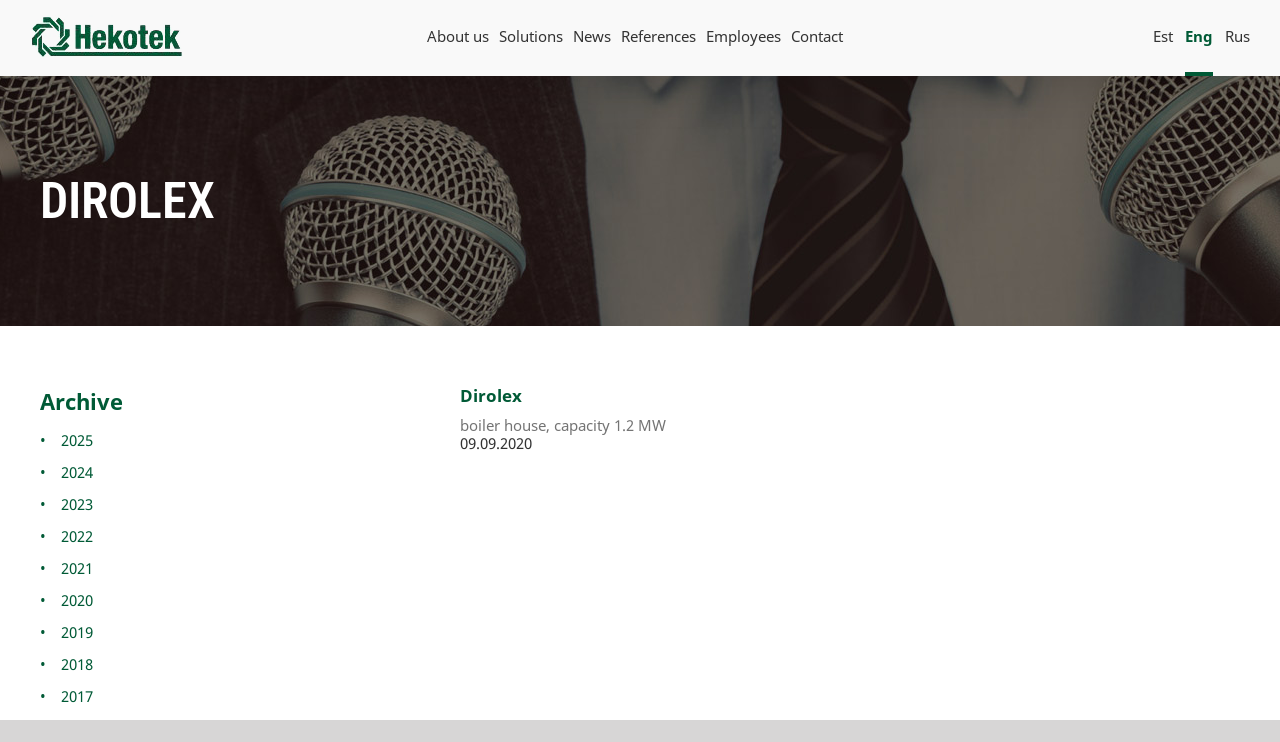

--- FILE ---
content_type: text/html; charset=UTF-8
request_url: https://hekotek.ee/dirolex/
body_size: 19751
content:
<!DOCTYPE html>
<html class="avada-html-layout-wide avada-html-header-position-top" lang="en-US" prefix="og: http://ogp.me/ns# fb: http://ogp.me/ns/fb#" prefix="og: https://ogp.me/ns#">
<head>
	<meta http-equiv="X-UA-Compatible" content="IE=edge" />
	<meta http-equiv="Content-Type" content="text/html; charset=utf-8"/>
	<meta name="viewport" content="width=device-width, initial-scale=1" />
	<link rel="alternate" hreflang="et" href="https://hekotek.ee/et/dirolex/" />
<link rel="alternate" hreflang="en" href="https://hekotek.ee/dirolex/" />
<link rel="alternate" hreflang="ru" href="https://hekotek.ee/ru/dirolex/" />
<link rel="alternate" hreflang="x-default" href="https://hekotek.ee/dirolex/" />
<script id="cookie-law-info-gcm-var-js">
var _ckyGcm = {"status":true,"default_settings":[{"analytics":"granted","advertisement":"granted","functional":"granted","necessary":"granted","ad_user_data":"denied","ad_personalization":"granted","regions":"All"}],"wait_for_update":2000,"url_passthrough":false,"ads_data_redaction":false}</script>
<script id="cookie-law-info-gcm-js" type="text/javascript" src="https://hekotek.ee/wp-content/plugins/cookie-law-info/lite/frontend/js/gcm.min.js"></script> <script id="cookieyes" type="text/javascript" src="https://cdn-cookieyes.com/client_data/3732b7d186ef32f0ba011b28/script.js"></script>
<!-- Search Engine Optimization by Rank Math - https://rankmath.com/ -->
<title>Dirolex - AS Hekotek</title>
<meta name="description" content="boiler house, capacity 1.2 MW"/>
<meta name="robots" content="index, follow, max-snippet:-1, max-video-preview:-1, max-image-preview:large"/>
<link rel="canonical" href="https://hekotek.ee/dirolex/" />
<meta property="og:locale" content="en_US" />
<meta property="og:type" content="article" />
<meta property="og:title" content="Dirolex - AS Hekotek" />
<meta property="og:description" content="boiler house, capacity 1.2 MW" />
<meta property="og:url" content="https://hekotek.ee/dirolex/" />
<meta property="og:site_name" content="AS Hekotek" />
<meta property="article:tag" content="2005" />
<meta property="article:tag" content="2005" />
<meta property="article:section" content="Boiler houses" />
<meta property="og:updated_time" content="2020-09-09T14:06:04+03:00" />
<meta name="twitter:card" content="summary_large_image" />
<meta name="twitter:title" content="Dirolex - AS Hekotek" />
<meta name="twitter:description" content="boiler house, capacity 1.2 MW" />
<meta name="twitter:label1" content="Written by" />
<meta name="twitter:data1" content="Liis Liis" />
<meta name="twitter:label2" content="Time to read" />
<meta name="twitter:data2" content="Less than a minute" />
<!-- /Rank Math WordPress SEO plugin -->

<link rel='dns-prefetch' href='//fonts.googleapis.com' />
<link rel="alternate" type="application/rss+xml" title="AS Hekotek &raquo; Feed" href="https://hekotek.ee/feed/" />
<link rel="alternate" type="application/rss+xml" title="AS Hekotek &raquo; Comments Feed" href="https://hekotek.ee/comments/feed/" />
								<link rel="icon" href="https://hekotek.ee/wp-content/uploads/2020/09/hekotek-favicon.png" type="image/png" />
		
		
		
				<link rel="alternate" type="application/rss+xml" title="AS Hekotek &raquo; Dirolex Comments Feed" href="https://hekotek.ee/dirolex/feed/" />
<link rel="alternate" title="oEmbed (JSON)" type="application/json+oembed" href="https://hekotek.ee/wp-json/oembed/1.0/embed?url=https%3A%2F%2Fhekotek.ee%2Fdirolex%2F" />
<link rel="alternate" title="oEmbed (XML)" type="text/xml+oembed" href="https://hekotek.ee/wp-json/oembed/1.0/embed?url=https%3A%2F%2Fhekotek.ee%2Fdirolex%2F&#038;format=xml" />
					<meta name="description" content="boiler house, capacity 1.2 MW"/>
				
		<meta property="og:locale" content="en_US"/>
		<meta property="og:type" content="article"/>
		<meta property="og:site_name" content="AS Hekotek"/>
		<meta property="og:title" content="Dirolex - AS Hekotek"/>
				<meta property="og:description" content="boiler house, capacity 1.2 MW"/>
				<meta property="og:url" content="https://hekotek.ee/dirolex/"/>
										<meta property="article:published_time" content="2020-09-09T11:04:29+02:00"/>
							<meta property="article:modified_time" content="2020-09-09T11:06:04+02:00"/>
								<meta name="author" content="Liis Liis"/>
								<meta property="og:image" content="https://hekotek.ee/wp-content/uploads/2020/09/hekotek-logo-1.png"/>
		<meta property="og:image:width" content="153"/>
		<meta property="og:image:height" content="48"/>
		<meta property="og:image:type" content="image/png"/>
				<style id='wp-img-auto-sizes-contain-inline-css' type='text/css'>
img:is([sizes=auto i],[sizes^="auto," i]){contain-intrinsic-size:3000px 1500px}
/*# sourceURL=wp-img-auto-sizes-contain-inline-css */
</style>

<link rel='stylesheet' id='infi-elegant-elements-css' href='https://hekotek.ee/wp-content/plugins/elegant-elements-fusion-builder/assets/css/min/elegant-elements.min.css?ver=3.6.7' type='text/css' media='all' />
<link rel='stylesheet' id='infi-elegant-animations-css' href='https://hekotek.ee/wp-content/plugins/elegant-elements-fusion-builder/assets/css/min/infi-css-animations.min.css?ver=3.6.7' type='text/css' media='all' />
<link rel='stylesheet' id='elegant-google-fonts-css' href='https://fonts.googleapis.com/css?display=swap&#038;family=Noto+Sans%3AregularNoto+Sans%3Aregular&#038;ver=3.6.7' type='text/css' media='all' />
<style id='wp-emoji-styles-inline-css' type='text/css'>

	img.wp-smiley, img.emoji {
		display: inline !important;
		border: none !important;
		box-shadow: none !important;
		height: 1em !important;
		width: 1em !important;
		margin: 0 0.07em !important;
		vertical-align: -0.1em !important;
		background: none !important;
		padding: 0 !important;
	}
/*# sourceURL=wp-emoji-styles-inline-css */
</style>
<link rel='stylesheet' id='essential-grid-plugin-settings-css' href='https://hekotek.ee/wp-content/plugins/essential-grid/public/assets/css/settings.css?ver=3.0.11' type='text/css' media='all' />
<link rel='stylesheet' id='tp-fontello-css' href='https://hekotek.ee/wp-content/plugins/essential-grid/public/assets/font/fontello/css/fontello.css?ver=3.0.11' type='text/css' media='all' />
<link rel='stylesheet' id='wpml-legacy-horizontal-list-0-css' href='https://hekotek.ee/wp-content/plugins/sitepress-multilingual-cms/templates/language-switchers/legacy-list-horizontal/style.min.css?ver=1' type='text/css' media='all' />
<link rel='stylesheet' id='wpml-menu-item-0-css' href='https://hekotek.ee/wp-content/plugins/sitepress-multilingual-cms/templates/language-switchers/menu-item/style.min.css?ver=1' type='text/css' media='all' />
<style id='wpml-menu-item-0-inline-css' type='text/css'>
#menu-item-wpml-ls-611-et{ margin-left: 300px; }
/*# sourceURL=wpml-menu-item-0-inline-css */
</style>
<link rel='stylesheet' id='fusion-dynamic-css-css' href='https://hekotek.ee/wp-content/uploads/fusion-styles/9ecd7f87375e13e02cc314f70a643cea.min.css?ver=3.14.2' type='text/css' media='all' />
<script type="text/javascript" src="https://hekotek.ee/wp-includes/js/jquery/jquery.min.js?ver=3.7.1" id="jquery-core-js"></script>
<script type="text/javascript" src="https://hekotek.ee/wp-includes/js/jquery/jquery-migrate.min.js?ver=3.4.1" id="jquery-migrate-js"></script>
<script type="text/javascript" src="//hekotek.ee/wp-content/plugins/revslider/sr6/assets/js/rbtools.min.js?ver=6.7.40" async id="tp-tools-js"></script>
<script type="text/javascript" src="//hekotek.ee/wp-content/plugins/revslider/sr6/assets/js/rs6.min.js?ver=6.7.40" async id="revmin-js"></script>
<link rel="https://api.w.org/" href="https://hekotek.ee/wp-json/" /><link rel="alternate" title="JSON" type="application/json" href="https://hekotek.ee/wp-json/wp/v2/posts/21956" /><link rel="EditURI" type="application/rsd+xml" title="RSD" href="https://hekotek.ee/xmlrpc.php?rsd" />
<meta name="generator" content="WordPress 6.9" />
<link rel='shortlink' href='https://hekotek.ee/?p=21956' />
<meta name="generator" content="WPML ver:4.8.6 stt:1,15,18,46;" />
<link rel="stylesheet" type="text/css" href="https://hekotek.ee/wp-content/themes/Avada-Child-Theme/dist/styles/main_38d161ab.css" />
	<style type="text/css">
	.reference-content-container {
		background: #000000;
		color: #ffffff;
		min-height: 300px;
		margin-bottom: -90px;
		padding: 30px 30px 100px 30px;
	}

	.reference-content-container h2 {
		color: #ffffff;
		font-family: "DIN Pro Cond" !important;
		font-size: 54px;
		font-weight: 700;
		margin-top: 40px !important;
	}

	#hek_map_type_switcher,
	#hek_map_type_switcher button {
		text-transform: uppercase;
	}

	.representative-filter-label,
	.reference-filter-label {
		font-weight: bold;
	}

	.hekotek-rep-list-item {
		border-bottom: 1px solid #747474;
		padding-bottom: 30px;
		padding-top: 20px;
	}

	.hekotek-rep-list-item h2,
	.hekotek-rep-list-item h4 {
		font-size: 18px !important;
	}

	.hekotek-rep-list-country-title {
		color: #333333;
		font-weight: bold;
		font-size: 24px;
		margin-bottom: 20px;
	}

	.hekotek-rep-list-country-item {
		margin-top: 20px;
	}

	.hktk-simple-select {
		background: #f4f4f4;
		border-radius: 0;
		cursor: pointer;
		height: 50px;
	}

	/*
	@media only screen and (min-width: 801px) {
		ul.select2-results__options {
			max-height: none !important;
		}
	}
	*/

	@media only screen and (max-width: 767px) {
		.hekotek-repr-section {
/*			position: static !important;*/
			width: 100%;
		}

		.hekotek-repr-section-sub-1 {
			width: 100% !important;
		}

		.hekotek-repr-section-sub-2 {
/*			top: 400px !important;*/
			top: 325px !important;
		}

		.hekotek-repr-hide {
			display: none !important;
		}

		.hekotek-repr-box {
			margin-top: 0 !important;
		}
	}
	</style>
	<style type="text/css" id="css-fb-visibility">@media screen and (max-width: 640px){.fusion-no-small-visibility{display:none !important;}body .sm-text-align-center{text-align:center !important;}body .sm-text-align-left{text-align:left !important;}body .sm-text-align-right{text-align:right !important;}body .sm-text-align-justify{text-align:justify !important;}body .sm-flex-align-center{justify-content:center !important;}body .sm-flex-align-flex-start{justify-content:flex-start !important;}body .sm-flex-align-flex-end{justify-content:flex-end !important;}body .sm-mx-auto{margin-left:auto !important;margin-right:auto !important;}body .sm-ml-auto{margin-left:auto !important;}body .sm-mr-auto{margin-right:auto !important;}body .fusion-absolute-position-small{position:absolute;width:100%;}.awb-sticky.awb-sticky-small{ position: sticky; top: var(--awb-sticky-offset,0); }}@media screen and (min-width: 641px) and (max-width: 1024px){.fusion-no-medium-visibility{display:none !important;}body .md-text-align-center{text-align:center !important;}body .md-text-align-left{text-align:left !important;}body .md-text-align-right{text-align:right !important;}body .md-text-align-justify{text-align:justify !important;}body .md-flex-align-center{justify-content:center !important;}body .md-flex-align-flex-start{justify-content:flex-start !important;}body .md-flex-align-flex-end{justify-content:flex-end !important;}body .md-mx-auto{margin-left:auto !important;margin-right:auto !important;}body .md-ml-auto{margin-left:auto !important;}body .md-mr-auto{margin-right:auto !important;}body .fusion-absolute-position-medium{position:absolute;width:100%;}.awb-sticky.awb-sticky-medium{ position: sticky; top: var(--awb-sticky-offset,0); }}@media screen and (min-width: 1025px){.fusion-no-large-visibility{display:none !important;}body .lg-text-align-center{text-align:center !important;}body .lg-text-align-left{text-align:left !important;}body .lg-text-align-right{text-align:right !important;}body .lg-text-align-justify{text-align:justify !important;}body .lg-flex-align-center{justify-content:center !important;}body .lg-flex-align-flex-start{justify-content:flex-start !important;}body .lg-flex-align-flex-end{justify-content:flex-end !important;}body .lg-mx-auto{margin-left:auto !important;margin-right:auto !important;}body .lg-ml-auto{margin-left:auto !important;}body .lg-mr-auto{margin-right:auto !important;}body .fusion-absolute-position-large{position:absolute;width:100%;}.awb-sticky.awb-sticky-large{ position: sticky; top: var(--awb-sticky-offset,0); }}</style><meta name="generator" content="Powered by Slider Revolution 6.7.40 - responsive, Mobile-Friendly Slider Plugin for WordPress with comfortable drag and drop interface." />
<script>function setREVStartSize(e){
			//window.requestAnimationFrame(function() {
				window.RSIW = window.RSIW===undefined ? window.innerWidth : window.RSIW;
				window.RSIH = window.RSIH===undefined ? window.innerHeight : window.RSIH;
				try {
					var pw = document.getElementById(e.c).parentNode.offsetWidth,
						newh;
					pw = pw===0 || isNaN(pw) || (e.l=="fullwidth" || e.layout=="fullwidth") ? window.RSIW : pw;
					e.tabw = e.tabw===undefined ? 0 : parseInt(e.tabw);
					e.thumbw = e.thumbw===undefined ? 0 : parseInt(e.thumbw);
					e.tabh = e.tabh===undefined ? 0 : parseInt(e.tabh);
					e.thumbh = e.thumbh===undefined ? 0 : parseInt(e.thumbh);
					e.tabhide = e.tabhide===undefined ? 0 : parseInt(e.tabhide);
					e.thumbhide = e.thumbhide===undefined ? 0 : parseInt(e.thumbhide);
					e.mh = e.mh===undefined || e.mh=="" || e.mh==="auto" ? 0 : parseInt(e.mh,0);
					if(e.layout==="fullscreen" || e.l==="fullscreen")
						newh = Math.max(e.mh,window.RSIH);
					else{
						e.gw = Array.isArray(e.gw) ? e.gw : [e.gw];
						for (var i in e.rl) if (e.gw[i]===undefined || e.gw[i]===0) e.gw[i] = e.gw[i-1];
						e.gh = e.el===undefined || e.el==="" || (Array.isArray(e.el) && e.el.length==0)? e.gh : e.el;
						e.gh = Array.isArray(e.gh) ? e.gh : [e.gh];
						for (var i in e.rl) if (e.gh[i]===undefined || e.gh[i]===0) e.gh[i] = e.gh[i-1];
											
						var nl = new Array(e.rl.length),
							ix = 0,
							sl;
						e.tabw = e.tabhide>=pw ? 0 : e.tabw;
						e.thumbw = e.thumbhide>=pw ? 0 : e.thumbw;
						e.tabh = e.tabhide>=pw ? 0 : e.tabh;
						e.thumbh = e.thumbhide>=pw ? 0 : e.thumbh;
						for (var i in e.rl) nl[i] = e.rl[i]<window.RSIW ? 0 : e.rl[i];
						sl = nl[0];
						for (var i in nl) if (sl>nl[i] && nl[i]>0) { sl = nl[i]; ix=i;}
						var m = pw>(e.gw[ix]+e.tabw+e.thumbw) ? 1 : (pw-(e.tabw+e.thumbw)) / (e.gw[ix]);
						newh =  (e.gh[ix] * m) + (e.tabh + e.thumbh);
					}
					var el = document.getElementById(e.c);
					if (el!==null && el) el.style.height = newh+"px";
					el = document.getElementById(e.c+"_wrapper");
					if (el!==null && el) {
						el.style.height = newh+"px";
						el.style.display = "block";
					}
				} catch(e){
					console.log("Failure at Presize of Slider:" + e)
				}
			//});
		  };</script>
		<style type="text/css" id="wp-custom-css">
			.fusion-post-wrapper i.fa-arrow-right{
	right: 15px !important;
}
.fusion-megamenu-wrapper .fusion-megamenu-submenu .sub-menu a{
	padding: 5px 25px !important;
}
.gm-style .gm-style-iw-c:focus-visible {
    outline: none !important;
}
#tab-map{
    min-height: 30vh !important;
}
#googlemap{
	min-height: 600px;
}
.hekotek-repr-section-sub-1 .h-screen-75{
	height: 63vh !important;
}
#content .post .single-navigation{
	 margin-top: 25px;
}
.single #content .single-navigation a{
	font-size: 17px !important;
}
/* Remove old arrows by disabling their content */
.single #wrapper .single-navigation a::before,
.single #wrapper .single-navigation a::after {
    content: none !important;
}

/* Now apply your own logic */
.single #wrapper .single-navigation a.next-post::after {
    content: url(https://hekotek.ee/wp-content/uploads/2020/09/arrow-right.png) !important;
    float: right !important;
}

.single #wrapper .single-navigation a.prev-post::before {
    content: url(https://hekotek.ee/wp-content/uploads/2020/09/arrow-left.png) !important;
    float: left !important;
}
@media only screen and (max-width: 767px) {
    .hekotek-repr-section-sub-1 {
        padding-bottom: 155px;
    }
}		</style>
				<script type="text/javascript">
			var doc = document.documentElement;
			doc.setAttribute( 'data-useragent', navigator.userAgent );
		</script>
		<style type="text/css" id="fusion-builder-template-footer-css">.fusion-text.fusion-text-12 a:hover,
a#privacy-link:hover {
    color: #fff !important;
}
#footer-widget-menu-1 a, #footer-widget-menu-2 a {
    font-weight: normal !important;
}
#fusion-menu-widget-2 a:hover {
    font-weight: normal !important;
    color: #b6c4be !important;
}
#footer-widget-menu-1 ul a:hover, 
#footer-widget-menu-2 ul a:hover {
    font-weight: normal !important;
    color: #fff !important;
}
#footer-language-switcher ul li {
    padding: 0px 10px 5px 10px !important;
}
#footer-language-switcher ul li:hover {
    background: #eee;
}

@media screen and (max-width: 800px){
    .fusion-one-half.fusion-column-last {
    margin-top: 0px !important;
    }
}
#menu-widget-2 {
    margin-left: -80px;
}
@media screen and (max-width: 1180px){
    #menu-widget-2 {
    margin-left: -60px;
    }
}
@media screen and (max-width: 1050px){
    #menu-widget-2 {
    margin-left: -30px;
    }
}
@media screen and (max-width: 990px){
   #menu-widget-2 {
    display: none;
   }
}</style>	<style type="text/css">
	@media only screen and (max-device-width: 640px) {
		#wrapper {
			overflow-x: visible !important;
		}
	}
	</style>
	<!-- Google tag (gtag.js) -->
<script async src="https://www.googletagmanager.com/gtag/js?id=G-BQV6SP3B1J"></script>
<script>
  window.dataLayer = window.dataLayer || [];
  function gtag(){dataLayer.push(arguments);}
  gtag('js', new Date());

  gtag('config', 'G-BQV6SP3B1J');
</script>
	<style id='global-styles-inline-css' type='text/css'>
:root{--wp--preset--aspect-ratio--square: 1;--wp--preset--aspect-ratio--4-3: 4/3;--wp--preset--aspect-ratio--3-4: 3/4;--wp--preset--aspect-ratio--3-2: 3/2;--wp--preset--aspect-ratio--2-3: 2/3;--wp--preset--aspect-ratio--16-9: 16/9;--wp--preset--aspect-ratio--9-16: 9/16;--wp--preset--color--black: #000000;--wp--preset--color--cyan-bluish-gray: #abb8c3;--wp--preset--color--white: #ffffff;--wp--preset--color--pale-pink: #f78da7;--wp--preset--color--vivid-red: #cf2e2e;--wp--preset--color--luminous-vivid-orange: #ff6900;--wp--preset--color--luminous-vivid-amber: #fcb900;--wp--preset--color--light-green-cyan: #7bdcb5;--wp--preset--color--vivid-green-cyan: #00d084;--wp--preset--color--pale-cyan-blue: #8ed1fc;--wp--preset--color--vivid-cyan-blue: #0693e3;--wp--preset--color--vivid-purple: #9b51e0;--wp--preset--color--awb-color-1: rgba(255,255,255,1);--wp--preset--color--awb-color-2: rgba(249,249,251,1);--wp--preset--color--awb-color-3: rgba(242,243,245,1);--wp--preset--color--awb-color-4: rgba(101,189,125,1);--wp--preset--color--awb-color-5: rgba(25,143,217,1);--wp--preset--color--awb-color-6: rgba(67,69,73,1);--wp--preset--color--awb-color-7: rgba(33,35,38,1);--wp--preset--color--awb-color-8: rgba(20,22,23,1);--wp--preset--gradient--vivid-cyan-blue-to-vivid-purple: linear-gradient(135deg,rgb(6,147,227) 0%,rgb(155,81,224) 100%);--wp--preset--gradient--light-green-cyan-to-vivid-green-cyan: linear-gradient(135deg,rgb(122,220,180) 0%,rgb(0,208,130) 100%);--wp--preset--gradient--luminous-vivid-amber-to-luminous-vivid-orange: linear-gradient(135deg,rgb(252,185,0) 0%,rgb(255,105,0) 100%);--wp--preset--gradient--luminous-vivid-orange-to-vivid-red: linear-gradient(135deg,rgb(255,105,0) 0%,rgb(207,46,46) 100%);--wp--preset--gradient--very-light-gray-to-cyan-bluish-gray: linear-gradient(135deg,rgb(238,238,238) 0%,rgb(169,184,195) 100%);--wp--preset--gradient--cool-to-warm-spectrum: linear-gradient(135deg,rgb(74,234,220) 0%,rgb(151,120,209) 20%,rgb(207,42,186) 40%,rgb(238,44,130) 60%,rgb(251,105,98) 80%,rgb(254,248,76) 100%);--wp--preset--gradient--blush-light-purple: linear-gradient(135deg,rgb(255,206,236) 0%,rgb(152,150,240) 100%);--wp--preset--gradient--blush-bordeaux: linear-gradient(135deg,rgb(254,205,165) 0%,rgb(254,45,45) 50%,rgb(107,0,62) 100%);--wp--preset--gradient--luminous-dusk: linear-gradient(135deg,rgb(255,203,112) 0%,rgb(199,81,192) 50%,rgb(65,88,208) 100%);--wp--preset--gradient--pale-ocean: linear-gradient(135deg,rgb(255,245,203) 0%,rgb(182,227,212) 50%,rgb(51,167,181) 100%);--wp--preset--gradient--electric-grass: linear-gradient(135deg,rgb(202,248,128) 0%,rgb(113,206,126) 100%);--wp--preset--gradient--midnight: linear-gradient(135deg,rgb(2,3,129) 0%,rgb(40,116,252) 100%);--wp--preset--font-size--small: 11.25px;--wp--preset--font-size--medium: 20px;--wp--preset--font-size--large: 22.5px;--wp--preset--font-size--x-large: 42px;--wp--preset--font-size--normal: 15px;--wp--preset--font-size--xlarge: 30px;--wp--preset--font-size--huge: 45px;--wp--preset--spacing--20: 0.44rem;--wp--preset--spacing--30: 0.67rem;--wp--preset--spacing--40: 1rem;--wp--preset--spacing--50: 1.5rem;--wp--preset--spacing--60: 2.25rem;--wp--preset--spacing--70: 3.38rem;--wp--preset--spacing--80: 5.06rem;--wp--preset--shadow--natural: 6px 6px 9px rgba(0, 0, 0, 0.2);--wp--preset--shadow--deep: 12px 12px 50px rgba(0, 0, 0, 0.4);--wp--preset--shadow--sharp: 6px 6px 0px rgba(0, 0, 0, 0.2);--wp--preset--shadow--outlined: 6px 6px 0px -3px rgb(255, 255, 255), 6px 6px rgb(0, 0, 0);--wp--preset--shadow--crisp: 6px 6px 0px rgb(0, 0, 0);}:where(.is-layout-flex){gap: 0.5em;}:where(.is-layout-grid){gap: 0.5em;}body .is-layout-flex{display: flex;}.is-layout-flex{flex-wrap: wrap;align-items: center;}.is-layout-flex > :is(*, div){margin: 0;}body .is-layout-grid{display: grid;}.is-layout-grid > :is(*, div){margin: 0;}:where(.wp-block-columns.is-layout-flex){gap: 2em;}:where(.wp-block-columns.is-layout-grid){gap: 2em;}:where(.wp-block-post-template.is-layout-flex){gap: 1.25em;}:where(.wp-block-post-template.is-layout-grid){gap: 1.25em;}.has-black-color{color: var(--wp--preset--color--black) !important;}.has-cyan-bluish-gray-color{color: var(--wp--preset--color--cyan-bluish-gray) !important;}.has-white-color{color: var(--wp--preset--color--white) !important;}.has-pale-pink-color{color: var(--wp--preset--color--pale-pink) !important;}.has-vivid-red-color{color: var(--wp--preset--color--vivid-red) !important;}.has-luminous-vivid-orange-color{color: var(--wp--preset--color--luminous-vivid-orange) !important;}.has-luminous-vivid-amber-color{color: var(--wp--preset--color--luminous-vivid-amber) !important;}.has-light-green-cyan-color{color: var(--wp--preset--color--light-green-cyan) !important;}.has-vivid-green-cyan-color{color: var(--wp--preset--color--vivid-green-cyan) !important;}.has-pale-cyan-blue-color{color: var(--wp--preset--color--pale-cyan-blue) !important;}.has-vivid-cyan-blue-color{color: var(--wp--preset--color--vivid-cyan-blue) !important;}.has-vivid-purple-color{color: var(--wp--preset--color--vivid-purple) !important;}.has-black-background-color{background-color: var(--wp--preset--color--black) !important;}.has-cyan-bluish-gray-background-color{background-color: var(--wp--preset--color--cyan-bluish-gray) !important;}.has-white-background-color{background-color: var(--wp--preset--color--white) !important;}.has-pale-pink-background-color{background-color: var(--wp--preset--color--pale-pink) !important;}.has-vivid-red-background-color{background-color: var(--wp--preset--color--vivid-red) !important;}.has-luminous-vivid-orange-background-color{background-color: var(--wp--preset--color--luminous-vivid-orange) !important;}.has-luminous-vivid-amber-background-color{background-color: var(--wp--preset--color--luminous-vivid-amber) !important;}.has-light-green-cyan-background-color{background-color: var(--wp--preset--color--light-green-cyan) !important;}.has-vivid-green-cyan-background-color{background-color: var(--wp--preset--color--vivid-green-cyan) !important;}.has-pale-cyan-blue-background-color{background-color: var(--wp--preset--color--pale-cyan-blue) !important;}.has-vivid-cyan-blue-background-color{background-color: var(--wp--preset--color--vivid-cyan-blue) !important;}.has-vivid-purple-background-color{background-color: var(--wp--preset--color--vivid-purple) !important;}.has-black-border-color{border-color: var(--wp--preset--color--black) !important;}.has-cyan-bluish-gray-border-color{border-color: var(--wp--preset--color--cyan-bluish-gray) !important;}.has-white-border-color{border-color: var(--wp--preset--color--white) !important;}.has-pale-pink-border-color{border-color: var(--wp--preset--color--pale-pink) !important;}.has-vivid-red-border-color{border-color: var(--wp--preset--color--vivid-red) !important;}.has-luminous-vivid-orange-border-color{border-color: var(--wp--preset--color--luminous-vivid-orange) !important;}.has-luminous-vivid-amber-border-color{border-color: var(--wp--preset--color--luminous-vivid-amber) !important;}.has-light-green-cyan-border-color{border-color: var(--wp--preset--color--light-green-cyan) !important;}.has-vivid-green-cyan-border-color{border-color: var(--wp--preset--color--vivid-green-cyan) !important;}.has-pale-cyan-blue-border-color{border-color: var(--wp--preset--color--pale-cyan-blue) !important;}.has-vivid-cyan-blue-border-color{border-color: var(--wp--preset--color--vivid-cyan-blue) !important;}.has-vivid-purple-border-color{border-color: var(--wp--preset--color--vivid-purple) !important;}.has-vivid-cyan-blue-to-vivid-purple-gradient-background{background: var(--wp--preset--gradient--vivid-cyan-blue-to-vivid-purple) !important;}.has-light-green-cyan-to-vivid-green-cyan-gradient-background{background: var(--wp--preset--gradient--light-green-cyan-to-vivid-green-cyan) !important;}.has-luminous-vivid-amber-to-luminous-vivid-orange-gradient-background{background: var(--wp--preset--gradient--luminous-vivid-amber-to-luminous-vivid-orange) !important;}.has-luminous-vivid-orange-to-vivid-red-gradient-background{background: var(--wp--preset--gradient--luminous-vivid-orange-to-vivid-red) !important;}.has-very-light-gray-to-cyan-bluish-gray-gradient-background{background: var(--wp--preset--gradient--very-light-gray-to-cyan-bluish-gray) !important;}.has-cool-to-warm-spectrum-gradient-background{background: var(--wp--preset--gradient--cool-to-warm-spectrum) !important;}.has-blush-light-purple-gradient-background{background: var(--wp--preset--gradient--blush-light-purple) !important;}.has-blush-bordeaux-gradient-background{background: var(--wp--preset--gradient--blush-bordeaux) !important;}.has-luminous-dusk-gradient-background{background: var(--wp--preset--gradient--luminous-dusk) !important;}.has-pale-ocean-gradient-background{background: var(--wp--preset--gradient--pale-ocean) !important;}.has-electric-grass-gradient-background{background: var(--wp--preset--gradient--electric-grass) !important;}.has-midnight-gradient-background{background: var(--wp--preset--gradient--midnight) !important;}.has-small-font-size{font-size: var(--wp--preset--font-size--small) !important;}.has-medium-font-size{font-size: var(--wp--preset--font-size--medium) !important;}.has-large-font-size{font-size: var(--wp--preset--font-size--large) !important;}.has-x-large-font-size{font-size: var(--wp--preset--font-size--x-large) !important;}
/*# sourceURL=global-styles-inline-css */
</style>
<link rel='stylesheet' id='wp-block-library-css' href='https://hekotek.ee/wp-includes/css/dist/block-library/style.min.css?ver=6.9' type='text/css' media='all' />
<style id='wp-block-library-inline-css' type='text/css'>
/*wp_block_styles_on_demand_placeholder:697150e865002*/
/*# sourceURL=wp-block-library-inline-css */
</style>
<style id='wp-block-library-theme-inline-css' type='text/css'>
.wp-block-audio :where(figcaption){color:#555;font-size:13px;text-align:center}.is-dark-theme .wp-block-audio :where(figcaption){color:#ffffffa6}.wp-block-audio{margin:0 0 1em}.wp-block-code{border:1px solid #ccc;border-radius:4px;font-family:Menlo,Consolas,monaco,monospace;padding:.8em 1em}.wp-block-embed :where(figcaption){color:#555;font-size:13px;text-align:center}.is-dark-theme .wp-block-embed :where(figcaption){color:#ffffffa6}.wp-block-embed{margin:0 0 1em}.blocks-gallery-caption{color:#555;font-size:13px;text-align:center}.is-dark-theme .blocks-gallery-caption{color:#ffffffa6}:root :where(.wp-block-image figcaption){color:#555;font-size:13px;text-align:center}.is-dark-theme :root :where(.wp-block-image figcaption){color:#ffffffa6}.wp-block-image{margin:0 0 1em}.wp-block-pullquote{border-bottom:4px solid;border-top:4px solid;color:currentColor;margin-bottom:1.75em}.wp-block-pullquote :where(cite),.wp-block-pullquote :where(footer),.wp-block-pullquote__citation{color:currentColor;font-size:.8125em;font-style:normal;text-transform:uppercase}.wp-block-quote{border-left:.25em solid;margin:0 0 1.75em;padding-left:1em}.wp-block-quote cite,.wp-block-quote footer{color:currentColor;font-size:.8125em;font-style:normal;position:relative}.wp-block-quote:where(.has-text-align-right){border-left:none;border-right:.25em solid;padding-left:0;padding-right:1em}.wp-block-quote:where(.has-text-align-center){border:none;padding-left:0}.wp-block-quote.is-large,.wp-block-quote.is-style-large,.wp-block-quote:where(.is-style-plain){border:none}.wp-block-search .wp-block-search__label{font-weight:700}.wp-block-search__button{border:1px solid #ccc;padding:.375em .625em}:where(.wp-block-group.has-background){padding:1.25em 2.375em}.wp-block-separator.has-css-opacity{opacity:.4}.wp-block-separator{border:none;border-bottom:2px solid;margin-left:auto;margin-right:auto}.wp-block-separator.has-alpha-channel-opacity{opacity:1}.wp-block-separator:not(.is-style-wide):not(.is-style-dots){width:100px}.wp-block-separator.has-background:not(.is-style-dots){border-bottom:none;height:1px}.wp-block-separator.has-background:not(.is-style-wide):not(.is-style-dots){height:2px}.wp-block-table{margin:0 0 1em}.wp-block-table td,.wp-block-table th{word-break:normal}.wp-block-table :where(figcaption){color:#555;font-size:13px;text-align:center}.is-dark-theme .wp-block-table :where(figcaption){color:#ffffffa6}.wp-block-video :where(figcaption){color:#555;font-size:13px;text-align:center}.is-dark-theme .wp-block-video :where(figcaption){color:#ffffffa6}.wp-block-video{margin:0 0 1em}:root :where(.wp-block-template-part.has-background){margin-bottom:0;margin-top:0;padding:1.25em 2.375em}
/*# sourceURL=/wp-includes/css/dist/block-library/theme.min.css */
</style>
<style id='classic-theme-styles-inline-css' type='text/css'>
/*! This file is auto-generated */
.wp-block-button__link{color:#fff;background-color:#32373c;border-radius:9999px;box-shadow:none;text-decoration:none;padding:calc(.667em + 2px) calc(1.333em + 2px);font-size:1.125em}.wp-block-file__button{background:#32373c;color:#fff;text-decoration:none}
/*# sourceURL=/wp-includes/css/classic-themes.min.css */
</style>
<link rel='stylesheet' id='rs-plugin-settings-css' href='//hekotek.ee/wp-content/plugins/revslider/sr6/assets/css/rs6.css?ver=6.7.40' type='text/css' media='all' />
<style id='rs-plugin-settings-inline-css' type='text/css'>
#rs-demo-id {}
/*# sourceURL=rs-plugin-settings-inline-css */
</style>
</head>

<body class="wp-singular post-template-default single single-post postid-21956 single-format-standard wp-theme-Avada wp-child-theme-Avada-Child-Theme has-sidebar fusion-image-hovers fusion-pagination-sizing fusion-button_type-flat fusion-button_span-no fusion-button_gradient-linear avada-image-rollover-circle-no avada-image-rollover-yes avada-image-rollover-direction-fade fusion-body ltr fusion-sticky-header no-mobile-slidingbar no-mobile-totop avada-has-rev-slider-styles fusion-disable-outline fusion-sub-menu-fade mobile-logo-pos-center layout-wide-mode avada-has-boxed-modal-shadow-none layout-scroll-offset-full avada-has-zero-margin-offset-top fusion-top-header menu-text-align-center mobile-menu-design-modern fusion-show-pagination-text fusion-header-layout-v3 avada-responsive avada-footer-fx-sticky avada-menu-highlight-style-textcolor fusion-search-form-classic fusion-main-menu-search-dropdown fusion-avatar-square avada-sticky-shrinkage avada-dropdown-styles avada-blog-layout-grid avada-blog-archive-layout-grid avada-header-shadow-yes avada-menu-icon-position-top avada-has-megamenu-shadow avada-has-mainmenu-dropdown-divider avada-has-breadcrumb-mobile-hidden avada-has-titlebar-bar_and_content avada-has-pagination-padding avada-flyout-menu-direction-fade avada-ec-views-v1" data-awb-post-id="21956">
		<a class="skip-link screen-reader-text" href="#content">Skip to content</a>

	<div id="boxed-wrapper">
		
		<div id="wrapper" class="fusion-wrapper">
			<div id="home" style="position:relative;top:-1px;"></div>
							
					
			<header class="fusion-header-wrapper fusion-header-shadow">
				<div class="fusion-header-v3 fusion-logo-alignment fusion-logo-center fusion-sticky-menu- fusion-sticky-logo- fusion-mobile-logo-  fusion-mobile-menu-design-modern">
					<div class="fusion-header-sticky-height"></div>
<div class="fusion-header">
	<div class="fusion-row">
					<div class="fusion-logo" data-margin-top="13px" data-margin-bottom="13px" data-margin-left="0px" data-margin-right="0px">
			<a class="fusion-logo-link"  href="https://hekotek.ee/" >

						<!-- standard logo -->
			<img src="https://hekotek.ee/wp-content/uploads/2020/09/hekotek-logo-1.png" srcset="https://hekotek.ee/wp-content/uploads/2020/09/hekotek-logo-1.png 1x" width="153" height="48" alt="AS Hekotek Logo" data-retina_logo_url="" class="fusion-standard-logo" />

			
					</a>
		</div>		<nav class="fusion-main-menu" aria-label="Main Menu"><ul id="menu-menu-english" class="fusion-menu"><li  id="menu-item-21881"  class="menu-item menu-item-type-post_type menu-item-object-page menu-item-21881"  data-item-id="21881"><a  href="https://hekotek.ee/about-us/" class="fusion-textcolor-highlight"><span class="menu-text">About us</span></a></li><li  id="menu-item-21848"  class="menu-item menu-item-type-custom menu-item-object-custom menu-item-has-children menu-item-21848 fusion-megamenu-menu "  data-item-id="21848"><a  href="#" class="fusion-textcolor-highlight"><span class="menu-text">Solutions</span></a><div class="fusion-megamenu-wrapper fusion-columns-3 columns-per-row-3 columns-4 col-span-12 fusion-megamenu-fullwidth"><div class="row"><div class="fusion-megamenu-holder" style="width:100vw;" data-width="100vw"><ul class="fusion-megamenu fusion-megamenu-border fusion-megamenu-sitewidth" style="margin: 0 auto;width: 100%;max-width: 1200px;"><li  id="menu-item-21849"  class="menu-item menu-item-type-custom menu-item-object-custom menu-item-has-children menu-item-21849 fusion-megamenu-submenu fusion-megamenu-columns-3 col-lg-4 col-md-4 col-sm-4" ><div class='fusion-megamenu-title'><span class="awb-justify-title"><span class="fusion-megamenu-icon fusion-megamenu-thumbnail"><img src="https://hekotek.ee/wp-content/uploads/2020/09/Saeveskite-seadmed.png" alt="" title="Saeveskite-seadmed"></span>Equipment for sawmills</span></div><ul class="sub-menu"><li  id="menu-item-22055"  class="menu-item menu-item-type-post_type menu-item-object-page menu-item-22055" ><a  href="https://hekotek.ee/solutions/log-sorting-lines/" class="fusion-textcolor-highlight"><span><span class="fusion-megamenu-bullet"></span>Log sorting lines</span></a></li><li  id="menu-item-22056"  class="menu-item menu-item-type-post_type menu-item-object-page menu-item-22056" ><a  href="https://hekotek.ee/solutions/log-infeed-lines/" class="fusion-textcolor-highlight"><span><span class="fusion-megamenu-bullet"></span>Log infeed lines</span></a></li><li  id="menu-item-22004"  class="menu-item menu-item-type-post_type menu-item-object-page menu-item-22004" ><a  href="https://hekotek.ee/solutions/board-handling-lines/" class="fusion-textcolor-highlight"><span><span class="fusion-megamenu-bullet"></span>Sawn timber sorting lines</span></a></li><li  id="menu-item-22057"  class="menu-item menu-item-type-post_type menu-item-object-page menu-item-22057" ><a  href="https://hekotek.ee/solutions/conveyor-systems/" class="fusion-textcolor-highlight"><span><span class="fusion-megamenu-bullet"></span>Conveyor systems</span></a></li></ul></li><li  id="menu-item-21850"  class="menu-item menu-item-type-custom menu-item-object-custom menu-item-has-children menu-item-21850 fusion-megamenu-submenu fusion-megamenu-columns-3 col-lg-4 col-md-4 col-sm-4" ><div class='fusion-megamenu-title'><span class="awb-justify-title"><span class="fusion-megamenu-icon fusion-megamenu-thumbnail"><img src="https://hekotek.ee/wp-content/uploads/2020/09/Graanulitehased.png" alt="" title="Graanulitehased"></span>Complex pellet plants</span></div><ul class="sub-menu"><li  id="menu-item-21943"  class="menu-item menu-item-type-post_type menu-item-object-page menu-item-21943" ><a  href="https://hekotek.ee/solutions/pellet-plants/" class="fusion-textcolor-highlight"><span><span class="fusion-megamenu-bullet"></span>Pellet plants</span></a></li><li  id="menu-item-22005"  class="menu-item menu-item-type-post_type menu-item-object-page menu-item-22005" ><a  href="https://hekotek.ee/solutions/debarking-and-chipping-lines/" class="fusion-textcolor-highlight"><span><span class="fusion-megamenu-bullet"></span>Debarking and chipping lines</span></a></li></ul></li><li  id="menu-item-21851"  class="menu-item menu-item-type-custom menu-item-object-custom menu-item-has-children menu-item-21851 fusion-megamenu-submenu fusion-megamenu-columns-3 col-lg-4 col-md-4 col-sm-4" ><div class='fusion-megamenu-title'><span class="awb-justify-title"><span class="fusion-megamenu-icon fusion-megamenu-thumbnail"><img src="https://hekotek.ee/wp-content/uploads/2020/09/Aspiratsiooniseadmed.png" alt="" title="Aspiratsiooniseadmed"></span>Aspiration; boiler houses</span></div><ul class="sub-menu"><li  id="menu-item-21944"  class="menu-item menu-item-type-post_type menu-item-object-page menu-item-21944" ><a  href="https://hekotek.ee/solutions/aspiration-systems/" class="fusion-textcolor-highlight"><span><span class="fusion-megamenu-bullet"></span>Aspiration systems</span></a></li><li  id="menu-item-22058"  class="menu-item menu-item-type-post_type menu-item-object-page menu-item-22058" ><a  href="https://hekotek.ee/solutions/waste-wood-boiler-houses/" class="fusion-textcolor-highlight"><span><span class="fusion-megamenu-bullet"></span>Waste wood boiler houses</span></a></li><li  id="menu-item-22059"  class="menu-item menu-item-type-post_type menu-item-object-page menu-item-22059" ><a  href="https://hekotek.ee/solutions/pellet-boiler-houses/" class="fusion-textcolor-highlight"><span><span class="fusion-megamenu-bullet"></span>Pellet boiler houses</span></a></li></ul></li></ul><ul class="fusion-megamenu fusion-megamenu-row-2 fusion-megamenu-row-columns-1 fusion-megamenu-sitewidth" style="margin: 0 auto;width: 100%;max-width: 1200px;"><li  id="menu-item-24271"  class="menu-item menu-item-type-custom menu-item-object-custom menu-item-24271 fusion-megamenu-submenu fusion-megamenu-submenu-notitle fusion-megamenu-columns-1 col-lg-12 col-md-12 col-sm-12" ><div class="fusion-megamenu-widgets-container second-level-widget"><div id="text-16" class="widget widget_text" style="border-style: solid;border-color:transparent;border-width:0px;"><div class="heading"><h4 class="widget-title">64 SORTING BINS</h4></div>			<div class="textwidget"><p>the longest log sorting line<br />
by Hekotek</p>
</div>
		</div><div id="text-17" class="widget widget_text" style="border-style: solid;border-color:transparent;border-width:0px;"><div class="heading"><h4 class="widget-title">UPTO 160 LUGS/MIN</h4></div>			<div class="textwidget"><p>speed of board handling lines<br />
by Hekotek</p>
</div>
		</div><div id="text-18" class="widget widget_text" style="border-style: solid;border-color:transparent;border-width:0px;"><div class="heading"><h4 class="widget-title">160 000 TON/YEAR</h4></div>			<div class="textwidget"><p>the largest pellet plant<br />
by Hekotek</p>
</div>
		</div><div id="text-19" class="widget widget_text" style="border-style: solid;border-color:transparent;border-width:0px;"><div class="heading"><h4 class="widget-title">UPTO 120 000 M³/H</h4></div>			<div class="textwidget"><p>capacity of recirculation filters<br />
by Hekotek</p>
</div>
		</div></div></li></ul></div><div style="clear:both;"></div></div></div></li><li  id="menu-item-22907"  class="menu-item menu-item-type-post_type menu-item-object-page menu-item-22907"  data-item-id="22907"><a  href="https://hekotek.ee/news/" class="fusion-textcolor-highlight"><span class="menu-text">News</span></a></li><li  id="menu-item-26250"  class="menu-item menu-item-type-post_type menu-item-object-page menu-item-26250"  data-item-id="26250"><a  href="https://hekotek.ee/references/" class="fusion-textcolor-highlight"><span class="menu-text">References</span></a></li><li  id="menu-item-22432"  class="menu-item menu-item-type-post_type menu-item-object-page menu-item-22432"  data-item-id="22432"><a  href="https://hekotek.ee/employees/" class="fusion-textcolor-highlight"><span class="menu-text">Employees</span></a></li><li  id="menu-item-31119"  class="menu-item menu-item-type-post_type menu-item-object-page menu-item-31119"  data-item-id="31119"><a  href="https://hekotek.ee/contact/" class="fusion-textcolor-highlight"><span class="menu-text">Contact</span></a></li><li  id="menu-item-wpml-ls-611-et"  class="menu-item wpml-ls-slot-611 wpml-ls-item wpml-ls-item-et wpml-ls-menu-item wpml-ls-first-item menu-item-type-wpml_ls_menu_item menu-item-object-wpml_ls_menu_item menu-item-wpml-ls-611-et"  data-classes="menu-item" data-item-id="wpml-ls-611-et"><a  title="Switch to Est(Est)" href="https://hekotek.ee/et/dirolex/" class="fusion-textcolor-highlight wpml-ls-link" aria-label="Switch to Est(Est)" role="menuitem"><span class="menu-text"><span class="wpml-ls-native" lang="et">Est</span></span></a></li><li  id="menu-item-wpml-ls-611-en"  class="menu-item wpml-ls-slot-611 wpml-ls-item wpml-ls-item-en wpml-ls-current-language wpml-ls-menu-item menu-item-type-wpml_ls_menu_item menu-item-object-wpml_ls_menu_item menu-item-wpml-ls-611-en"  data-classes="menu-item" data-item-id="wpml-ls-611-en"><a  href="https://hekotek.ee/dirolex/" class="fusion-textcolor-highlight wpml-ls-link" role="menuitem"><span class="menu-text"><span class="wpml-ls-native" lang="en">Eng</span></span></a></li><li  id="menu-item-wpml-ls-611-ru"  class="menu-item wpml-ls-slot-611 wpml-ls-item wpml-ls-item-ru wpml-ls-menu-item wpml-ls-last-item menu-item-type-wpml_ls_menu_item menu-item-object-wpml_ls_menu_item menu-item-wpml-ls-611-ru"  data-classes="menu-item" data-item-id="wpml-ls-611-ru"><a  title="Switch to Rus(Rus)" href="https://hekotek.ee/ru/dirolex/" class="fusion-textcolor-highlight wpml-ls-link" aria-label="Switch to Rus(Rus)" role="menuitem"><span class="menu-text"><span class="wpml-ls-native" lang="ru">Rus</span></span></a></li></ul></nav><div class="fusion-mobile-navigation"><ul id="menu-mobile-menu-english" class="fusion-mobile-menu"><li  id="menu-item-30469"  class="menu-item menu-item-type-post_type menu-item-object-page menu-item-30469"  data-item-id="30469"><a  href="https://hekotek.ee/about-us/" class="fusion-textcolor-highlight"><span class="menu-text">About us</span></a></li><li  id="menu-item-24792"  class="menu-item menu-item-type-custom menu-item-object-custom menu-item-has-children menu-item-24792 fusion-dropdown-menu"  data-item-id="24792"><a  href="#" class="fusion-textcolor-highlight"><span class="menu-text">Solutions</span></a><ul class="sub-menu"><li  id="menu-item-24802"  class="link-with-mobile-icon-1 menu-item menu-item-type-custom menu-item-object-custom menu-item-24802 fusion-dropdown-submenu"  data-classes="link-with-mobile-icon-1"><a  href="#" class="fusion-textcolor-highlight"><span>Equipment for sawmills</span></a></li><li  id="menu-item-26768"  class="mobile-menu-green-link menu-item menu-item-type-post_type menu-item-object-page menu-item-26768 fusion-dropdown-submenu"  data-classes="mobile-menu-green-link"><a  href="https://hekotek.ee/solutions/log-sorting-lines/" class="fusion-textcolor-highlight"><span>Log sorting lines</span></a></li><li  id="menu-item-24797"  class="mobile-menu-green-link menu-item menu-item-type-post_type menu-item-object-page menu-item-24797 fusion-dropdown-submenu"  data-classes="mobile-menu-green-link"><a  href="https://hekotek.ee/solutions/log-infeed-lines/" class="fusion-textcolor-highlight"><span>Log infeed lines</span></a></li><li  id="menu-item-24794"  class="mobile-menu-green-link menu-item menu-item-type-post_type menu-item-object-page menu-item-24794 fusion-dropdown-submenu"  data-classes="mobile-menu-green-link"><a  href="https://hekotek.ee/solutions/board-handling-lines/" class="fusion-textcolor-highlight"><span>Sawn timber sorting lines</span></a></li><li  id="menu-item-24795"  class="mobile-menu-green-link menu-item menu-item-type-post_type menu-item-object-page menu-item-24795 fusion-dropdown-submenu"  data-classes="mobile-menu-green-link"><a  href="https://hekotek.ee/solutions/conveyor-systems/" class="fusion-textcolor-highlight"><span>Conveyor systems</span></a></li><li  id="menu-item-24803"  class="link-with-mobile-icon-2 menu-item menu-item-type-custom menu-item-object-custom menu-item-24803 fusion-dropdown-submenu"  data-classes="link-with-mobile-icon-2"><a  href="#" class="fusion-textcolor-highlight"><span>Complex pellet plants</span></a></li><li  id="menu-item-24800"  class="mobile-menu-green-link menu-item menu-item-type-post_type menu-item-object-page menu-item-24800 fusion-dropdown-submenu"  data-classes="mobile-menu-green-link"><a  href="https://hekotek.ee/solutions/pellet-plants/" class="fusion-textcolor-highlight"><span>Pellet plants</span></a></li><li  id="menu-item-24796"  class="mobile-menu-green-link menu-item menu-item-type-post_type menu-item-object-page menu-item-24796 fusion-dropdown-submenu"  data-classes="mobile-menu-green-link"><a  href="https://hekotek.ee/solutions/debarking-and-chipping-lines/" class="fusion-textcolor-highlight"><span>Debarking and chipping lines</span></a></li><li  id="menu-item-24804"  class="link-with-mobile-icon-3 menu-item menu-item-type-custom menu-item-object-custom menu-item-24804 fusion-dropdown-submenu"  data-classes="link-with-mobile-icon-3"><a  href="#" class="fusion-textcolor-highlight"><span>Aspiratsion; boiler houses</span></a></li><li  id="menu-item-24793"  class="mobile-menu-green-link menu-item menu-item-type-post_type menu-item-object-page menu-item-24793 fusion-dropdown-submenu"  data-classes="mobile-menu-green-link"><a  href="https://hekotek.ee/solutions/aspiration-systems/" class="fusion-textcolor-highlight"><span>Aspiration systems</span></a></li><li  id="menu-item-24801"  class="mobile-menu-green-link menu-item menu-item-type-post_type menu-item-object-page menu-item-24801 fusion-dropdown-submenu"  data-classes="mobile-menu-green-link"><a  href="https://hekotek.ee/solutions/waste-wood-boiler-houses/" class="fusion-textcolor-highlight"><span>Waste wood boiler houses</span></a></li><li  id="menu-item-24799"  class="mobile-menu-green-link menu-item menu-item-type-post_type menu-item-object-page menu-item-24799 fusion-dropdown-submenu"  data-classes="mobile-menu-green-link"><a  href="https://hekotek.ee/solutions/pellet-boiler-houses/" class="fusion-textcolor-highlight"><span>Pellet boiler houses</span></a></li></ul></li><li  id="menu-item-30470"  class="menu-item menu-item-type-post_type menu-item-object-page menu-item-30470"  data-item-id="30470"><a  href="https://hekotek.ee/news/" class="fusion-textcolor-highlight"><span class="menu-text">News</span></a></li><li  id="menu-item-30472"  class="menu-item menu-item-type-post_type menu-item-object-page menu-item-30472"  data-item-id="30472"><a  href="https://hekotek.ee/references/" class="fusion-textcolor-highlight"><span class="menu-text">References</span></a></li><li  id="menu-item-30474"  class="menu-item menu-item-type-post_type menu-item-object-page menu-item-30474"  data-item-id="30474"><a  href="https://hekotek.ee/employees/" class="fusion-textcolor-highlight"><span class="menu-text">Employees</span></a></li><li  id="menu-item-30475"  class="menu-item menu-item-type-post_type menu-item-object-page menu-item-30475"  data-item-id="30475"><a  href="https://hekotek.ee/representatives/" class="fusion-textcolor-highlight"><span class="menu-text">Representatives</span></a></li><li  id="menu-item-31122"  class="menu-item menu-item-type-post_type menu-item-object-page menu-item-31122"  data-item-id="31122"><a  href="https://hekotek.ee/contact/" class="fusion-textcolor-highlight"><span class="menu-text">Contact</span></a></li></ul></div>	<div class="fusion-mobile-menu-icons">
							<a href="#" class="fusion-icon awb-icon-bars" aria-label="Toggle mobile menu" aria-expanded="false"></a>
		
		
		
			</div>

<nav class="fusion-mobile-nav-holder fusion-mobile-menu-text-align-left" aria-label="Main Menu Mobile"></nav>

					</div>
</div>
				</div>
				<div class="fusion-clearfix"></div>
			</header>
								
							<div id="sliders-container" class="fusion-slider-visibility">
					</div>
				
					
							
			<section class="avada-page-titlebar-wrapper" aria-labelledby="awb-ptb-heading">
	<div class="fusion-page-title-bar fusion-page-title-bar-breadcrumbs fusion-page-title-bar-left">
		<div class="fusion-page-title-row">
			<div class="fusion-page-title-wrapper">
				<div class="fusion-page-title-captions">

																							<h1 id="awb-ptb-heading" class="entry-title">Dirolex</h1>

											
					
				</div>

													
			</div>
		</div>
	</div>
</section>

						<main id="main" class="clearfix ">
				<div class="fusion-row" style="">

<section id="content" style="float: right;">
	

					<article id="post-21956" class="post post-21956 type-post status-publish format-standard hentry category-boiler-houses tag-2005-en-2 tag-2005-en">
						
									
															<h2 class="entry-title fusion-post-title">Dirolex</h2>										<div class="post-content">
				<p>boiler house, capacity 1.2 MW</p>
							</div>
			
							<div class="single-navigation clearfix">
				<a href="https://hekotek.ee/eesti-vabaohumuuseum/" rel="prev">Previous</a>				<a href="https://hekotek.ee/kuusakoski/" rel="next">Next</a>				</div>
			
			<!-- hannoweb -->
						    <div class="single-navigation clearfix">
			        
			        			    </div>
			
												<div class="fusion-meta-info"><div class="fusion-meta-info-wrapper"><span class="vcard rich-snippet-hidden"><span class="fn"><a href="https://hekotek.ee/author/liis/" title="Posts by Liis Liis" rel="author">Liis Liis</a></span></span><span class="updated rich-snippet-hidden">2020-09-09T14:06:04+03:00</span><span>09.09.2020</span><span class="fusion-inline-sep">|</span></div></div>																								
																	</article>
	</section>
<aside id="sidebar" class="sidebar fusion-widget-area fusion-content-widget-area fusion-sidebar-left fusion-blogsidebar" style="float: left;" data="">
											
					<section id="sub_categories_widget-3" class="widget widget_sub_categories" style="border-style: solid;border-color:transparent;border-width:0px;"><div class="heading"><h4 class="widget-title">Archive</h4></div><ul>	<li class="cat-item cat-item-856"><a href="https://hekotek.ee/category/news/2025-en/">2025</a>
</li>
	<li class="cat-item cat-item-821"><a href="https://hekotek.ee/category/news/2024-en/">2024</a>
</li>
	<li class="cat-item cat-item-814"><a href="https://hekotek.ee/category/news/2023-en/">2023</a>
</li>
	<li class="cat-item cat-item-811"><a href="https://hekotek.ee/category/news/2022-en/">2022</a>
</li>
	<li class="cat-item cat-item-784"><a href="https://hekotek.ee/category/news/2021-en/">2021</a>
</li>
	<li class="cat-item cat-item-651"><a href="https://hekotek.ee/category/news/2020-en/">2020</a>
</li>
	<li class="cat-item cat-item-649"><a href="https://hekotek.ee/category/news/2019-en/">2019</a>
</li>
	<li class="cat-item cat-item-647"><a href="https://hekotek.ee/category/news/2018-en/">2018</a>
</li>
	<li class="cat-item cat-item-645"><a href="https://hekotek.ee/category/news/2017-en/">2017</a>
</li>
	<li class="cat-item cat-item-643"><a href="https://hekotek.ee/category/news/2016-en/">2016</a>
</li>
	<li class="cat-item cat-item-641"><a href="https://hekotek.ee/category/news/2015-en/">2015</a>
</li>
	<li class="cat-item cat-item-639"><a href="https://hekotek.ee/category/news/2014-en/">2014</a>
</li>
	<li class="cat-item cat-item-637"><a href="https://hekotek.ee/category/news/2013-en/">2013</a>
</li>
	<li class="cat-item cat-item-635"><a href="https://hekotek.ee/category/news/2012-en/">2012</a>
</li>
	<li class="cat-item cat-item-633"><a href="https://hekotek.ee/category/news/2011-en/">2011</a>
</li>
	<li class="cat-item cat-item-631"><a href="https://hekotek.ee/category/news/2010-en/">2010</a>
</li>
	<li class="cat-item cat-item-629"><a href="https://hekotek.ee/category/news/2009-en/">2009</a>
</li>
	<li class="cat-item cat-item-627"><a href="https://hekotek.ee/category/news/2008-en/">2008</a>
</li>
	<li class="cat-item cat-item-625"><a href="https://hekotek.ee/category/news/2007-en/">2007</a>
</li>
	<li class="cat-item cat-item-623"><a href="https://hekotek.ee/category/news/2006-en/">2006</a>
</li>
</ul></section>			</aside>
						
					</div>  <!-- fusion-row -->
				</main>  <!-- #main -->
				
				
								
					<div class="fusion-tb-footer fusion-footer"><div class="fusion-footer-widget-area fusion-widget-area"><div class="fusion-fullwidth fullwidth-box fusion-builder-row-1 fusion-flex-container has-pattern-background has-mask-background nonhundred-percent-fullwidth non-hundred-percent-height-scrolling gradient-container-1" style="--link_hover_color: rgba(255,255,255,0.9);--link_color: #ffffff;--awb-border-radius-top-left:0px;--awb-border-radius-top-right:0px;--awb-border-radius-bottom-right:0px;--awb-border-radius-bottom-left:0px;--awb-padding-top:54px;--awb-padding-bottom:20px;--awb-background-color:#0c3a28;--awb-flex-wrap:wrap;" id="footer-custom-layout" ><div class="fusion-builder-row fusion-row fusion-flex-align-items-flex-start fusion-flex-content-wrap" style="max-width:1248px;margin-left: calc(-4% / 2 );margin-right: calc(-4% / 2 );"><div class="fusion-layout-column fusion_builder_column fusion-builder-column-0 fusion_builder_column_1_6 1_6 fusion-flex-column" style="--awb-bg-size:cover;--awb-width-large:16.666666666667%;--awb-margin-top-large:0px;--awb-spacing-right-large:11.52%;--awb-margin-bottom-large:20px;--awb-spacing-left-large:11.52%;--awb-width-medium:100%;--awb-order-medium:0;--awb-spacing-right-medium:1.92%;--awb-spacing-left-medium:1.92%;--awb-width-small:100%;--awb-order-small:0;--awb-spacing-right-small:1.92%;--awb-spacing-left-small:1.92%;"><div class="fusion-column-wrapper fusion-column-has-shadow fusion-flex-justify-content-flex-start fusion-content-layout-column"><div class="fusion-image-element " style="--awb-margin-left:-10px;--awb-caption-title-font-family:var(--h2_typography-font-family);--awb-caption-title-font-weight:var(--h2_typography-font-weight);--awb-caption-title-font-style:var(--h2_typography-font-style);--awb-caption-title-size:var(--h2_typography-font-size);--awb-caption-title-transform:var(--h2_typography-text-transform);--awb-caption-title-line-height:var(--h2_typography-line-height);--awb-caption-title-letter-spacing:var(--h2_typography-letter-spacing);"><span class=" fusion-imageframe imageframe-glow imageframe-1 hover-type-none" style="-webkit-box-shadow: 0 0 0px rgba(0,0,0,0.3);box-shadow: 0 0 0px rgba(0,0,0,0.3);"><img decoding="async" width="126" height="40" title="hekotek white logo" src="https://hekotek.ee/wp-content/uploads/2020/09/hekotek-white-logo-1.png" alt class="img-responsive wp-image-20504"/></span></div></div></div><div class="fusion-layout-column fusion_builder_column fusion-builder-column-1 fusion_builder_column_5_6 5_6 fusion-flex-column fusion-no-small-visibility fusion-no-medium-visibility" style="--awb-bg-size:cover;--awb-width-large:83.333333333333%;--awb-margin-top-large:10px;--awb-spacing-right-large:2.304%;--awb-margin-bottom-large:20px;--awb-spacing-left-large:2.304%;--awb-width-medium:100%;--awb-order-medium:0;--awb-spacing-right-medium:1.92%;--awb-spacing-left-medium:1.92%;--awb-width-small:100%;--awb-order-small:0;--awb-spacing-right-small:1.92%;--awb-spacing-left-small:1.92%;"><div class="fusion-column-wrapper fusion-column-has-shadow fusion-flex-justify-content-flex-start fusion-content-layout-column"><div class="fusion-widget-area awb-widget-area-element fusion-widget-area-1 fusion-content-widget-area fusion-no-small-visibility fusion-no-medium-visibility" style="--awb-title-color:#005a36;--awb-padding:0px 0px 0px 0px;"><div id="menu-widget-3" class="widget menu" style="border-style: solid;border-color:transparent;border-width:0px;"><style type="text/css">#menu-widget-3{text-align:left;}#fusion-menu-widget-3 li{display:inline-block;}#fusion-menu-widget-3 ul li a{display:inline-block;padding:0;border:0;color:#fff;font-size:16px;}#fusion-menu-widget-3 ul li a:after{content:"";color:#fff;padding-right:17px;padding-left:17px;font-size:16px;}#fusion-menu-widget-3 ul li a:hover,#fusion-menu-widget-3 ul .menu-item.current-menu-item a{color:#fff;}#fusion-menu-widget-3 ul li:last-child a:after{display:none;}#fusion-menu-widget-3 ul li .fusion-widget-cart-number{margin:0 7px;background-color:#fff;color:#fff;}#fusion-menu-widget-3 ul li.fusion-active-cart-icon .fusion-widget-cart-icon:after{color:#fff;}</style><nav id="fusion-menu-widget-3" class="fusion-widget-menu" aria-label="Secondary Navigation: "><ul id="menu-footer-top-eng" class="menu"><li id="menu-item-30730" class="menu-item menu-item-type-post_type menu-item-object-page menu-item-30730"><a href="https://hekotek.ee/about-us/">About us</a></li><li id="menu-item-25525" class="menu-item menu-item-type-post_type menu-item-object-page menu-item-25525"><a href="https://hekotek.ee/solutions/log-sorting-lines/">Solutions</a></li><li id="menu-item-30731" class="menu-item menu-item-type-post_type menu-item-object-page menu-item-30731"><a href="https://hekotek.ee/references/">References</a></li><li id="menu-item-30732" class="menu-item menu-item-type-post_type menu-item-object-page menu-item-30732"><a href="https://hekotek.ee/news/">News</a></li><li id="menu-item-30733" class="menu-item menu-item-type-post_type menu-item-object-page menu-item-30733"><a href="https://hekotek.ee/employees/">Employees</a></li><li id="menu-item-30734" class="menu-item menu-item-type-post_type menu-item-object-page menu-item-30734"><a href="https://hekotek.ee/representatives/">Representatives</a></li><li id="menu-item-31121" class="menu-item menu-item-type-post_type menu-item-object-page menu-item-31121"><a href="https://hekotek.ee/contact/">Contact</a></li></ul></nav></div><div class="fusion-additional-widget-content"></div></div></div></div><div class="fusion-layout-column fusion_builder_column fusion-builder-column-2 fusion_builder_column_1_4 1_4 fusion-flex-column" style="--awb-bg-size:cover;--awb-width-large:25%;--awb-margin-top-large:0px;--awb-spacing-right-large:7.68%;--awb-margin-bottom-large:20px;--awb-spacing-left-large:7.68%;--awb-width-medium:100%;--awb-order-medium:0;--awb-spacing-right-medium:1.92%;--awb-spacing-left-medium:1.92%;--awb-width-small:100%;--awb-order-small:0;--awb-spacing-right-small:1.92%;--awb-spacing-left-small:1.92%;" id="footer-text-column"><div class="fusion-column-wrapper fusion-column-has-shadow fusion-flex-justify-content-flex-start fusion-content-layout-column"><div class="fusion-widget-area awb-widget-area-element fusion-widget-area-2 fusion-content-widget-area" style="--awb-title-color:#005a36;--awb-padding:0px 0px 0px 0px;"><section id="custom_html-5" class="widget_text fusion-footer-widget-column widget widget_custom_html" style="border-style: solid;border-color:transparent;border-width:0px;"><div class="textwidget custom-html-widget"><div class="ikooniga-footer">
<i class="fas fa-location-arrow"></i>
<p> Põrguvälja tee 9, Jüri, Rae vald 75306 Harjumaa, Estonia</p>
</div>
<div class="ikooniga-footer">
<i class="fas fa-phone-alt"></i>
	<p>Phone<br>
<a href="tel:+3726051450"><strong>+372 605 1450</strong></a></p>
</div></div><div style="clear:both;"></div></section><div class="fusion-additional-widget-content"></div></div></div></div><div class="fusion-layout-column fusion_builder_column fusion-builder-column-3 fusion_builder_column_1_4 1_4 fusion-flex-column" style="--awb-bg-size:cover;--awb-width-large:25%;--awb-margin-top-large:0px;--awb-spacing-right-large:7.68%;--awb-margin-bottom-large:20px;--awb-spacing-left-large:7.68%;--awb-width-medium:100%;--awb-order-medium:0;--awb-spacing-right-medium:1.92%;--awb-spacing-left-medium:1.92%;--awb-width-small:100%;--awb-order-small:0;--awb-spacing-right-small:1.92%;--awb-spacing-left-small:1.92%;" id="footer-text-column"><div class="fusion-column-wrapper fusion-column-has-shadow fusion-flex-justify-content-flex-start fusion-content-layout-column"><div class="fusion-widget-area awb-widget-area-element fusion-widget-area-3 fusion-content-widget-area" style="--awb-title-color:#005a36;--awb-padding:0px 0px 0px 0px;"><section id="custom_html-6" class="widget_text fusion-footer-widget-column widget widget_custom_html" style="border-style: solid;border-color:transparent;border-width:0px;"><div class="textwidget custom-html-widget"><div class="ikooniga-footer">
<i class="far fa-envelope"></i><p> General<br>
<a href="mailto:hekotek@hekotek.ee"><strong>hekotek@hekotek.ee</strong></a></p>
</div>
<div class="ikooniga-footer">
<i class="far fa-envelope"></i> <p>For invoices only<br>
<a href="mailto:hekotek.arve@envoice.me"><strong>hekotek.arve@envoice.me</strong></a></p>
</div></div><div style="clear:both;"></div></section><div class="fusion-additional-widget-content"></div></div></div></div><div class="fusion-layout-column fusion_builder_column fusion-builder-column-4 fusion_builder_column_1_4 1_4 fusion-flex-column" style="--awb-bg-size:cover;--awb-width-large:25%;--awb-margin-top-large:0px;--awb-spacing-right-large:7.68%;--awb-margin-bottom-large:20px;--awb-spacing-left-large:7.68%;--awb-width-medium:50%;--awb-order-medium:0;--awb-spacing-right-medium:3.84%;--awb-spacing-left-medium:3.84%;--awb-width-small:50%;--awb-order-small:0;--awb-spacing-right-small:3.84%;--awb-spacing-left-small:3.84%;" id="footer-widget-menu-1" data-scroll-devices="small-visibility,medium-visibility,large-visibility"><div class="fusion-column-wrapper fusion-column-has-shadow fusion-flex-justify-content-flex-start fusion-content-layout-column"><div class="fusion-widget-area awb-widget-area-element fusion-widget-area-4 fusion-content-widget-area" style="--awb-title-color:#005a36;--awb-padding:0px 0px 0px 0px;" id="#footer-widget-menu-1"><section id="nav_menu-6" class="fusion-footer-widget-column widget widget_nav_menu" style="border-style: solid;border-color:transparent;border-width:0px;"><div class="menu-info2-english-container"><ul id="menu-info2-english" class="menu"><li id="menu-item-24296" class="menu-item menu-item-type-custom menu-item-object-custom menu-item-24296"><a href="https://hekotek.ee/employees/#management">Management</a></li>
<li id="menu-item-24297" class="menu-item menu-item-type-custom menu-item-object-custom menu-item-24297"><a href="https://hekotek.ee/employees/#sales-division">Sales divison</a></li>
<li id="menu-item-24298" class="menu-item menu-item-type-custom menu-item-object-custom menu-item-24298"><a href="https://hekotek.ee/employees/#engineering-division">Engineering division</a></li>
<li id="menu-item-24299" class="menu-item menu-item-type-custom menu-item-object-custom menu-item-24299"><a href="https://hekotek.ee/employees/#project-division">Project division</a></li>
<li id="menu-item-31925" class="menu-item menu-item-type-custom menu-item-object-custom menu-item-31925"><a href="https://hekotek.ee/employees/#development">Development</a></li>
</ul></div><div style="clear:both;"></div></section><div class="fusion-additional-widget-content"></div></div></div></div><div class="fusion-layout-column fusion_builder_column fusion-builder-column-5 fusion_builder_column_1_4 1_4 fusion-flex-column" style="--awb-bg-size:cover;--awb-width-large:25%;--awb-margin-top-large:0px;--awb-spacing-right-large:7.68%;--awb-margin-bottom-large:20px;--awb-spacing-left-large:7.68%;--awb-width-medium:50%;--awb-order-medium:0;--awb-spacing-right-medium:3.84%;--awb-spacing-left-medium:3.84%;--awb-width-small:50%;--awb-order-small:0;--awb-spacing-right-small:3.84%;--awb-spacing-left-small:3.84%;" id="footer-widget-menu-2" data-scroll-devices="small-visibility,medium-visibility,large-visibility"><div class="fusion-column-wrapper fusion-column-has-shadow fusion-flex-justify-content-flex-start fusion-content-layout-column"><div class="fusion-widget-area awb-widget-area-element fusion-widget-area-5 fusion-content-widget-area" style="--awb-title-color:#005a36;--awb-padding:0px 0px 0px 0px;" id="footer-widget-menu-2"><section id="nav_menu-2" class="fusion-footer-widget-column widget widget_nav_menu" style="border-style: solid;border-color:transparent;border-width:0px;"><div class="menu-info-english-container"><ul id="menu-info-english" class="menu"><li id="menu-item-24301" class="menu-item menu-item-type-custom menu-item-object-custom menu-item-24301"><a href="https://hekotek.ee/employees/#manufacturing">Manufacturing</a></li>
<li id="menu-item-31924" class="menu-item menu-item-type-custom menu-item-object-custom menu-item-31924"><a href="https://hekotek.ee/employees/#purchasing-and-warehouse">Purchasing and warehouse</a></li>
<li id="menu-item-24302" class="menu-item menu-item-type-custom menu-item-object-custom menu-item-24302"><a href="https://hekotek.ee/employees/#finance-and-administration">Administration and finance</a></li>
<li id="menu-item-24300" class="menu-item menu-item-type-custom menu-item-object-custom menu-item-24300"><a href="https://hekotek.ee/employees/#sba-service">SBA Service</a></li>
<li id="menu-item-26455" class="menu-item menu-item-type-post_type menu-item-object-page menu-item-26455"><a href="https://hekotek.ee/representatives/">Representatives</a></li>
</ul></div><div style="clear:both;"></div></section><div class="fusion-additional-widget-content"></div></div></div></div><div class="fusion-layout-column fusion_builder_column fusion-builder-column-6 fusion_builder_column_1_2 1_2 fusion-flex-column" style="--awb-padding-top:10px;--awb-padding-top-small:0px;--awb-bg-size:cover;--awb-width-large:50%;--awb-margin-top-large:0px;--awb-spacing-right-large:3.84%;--awb-margin-bottom-large:0px;--awb-spacing-left-large:3.84%;--awb-width-medium:100%;--awb-order-medium:0;--awb-spacing-right-medium:1.92%;--awb-margin-bottom-medium:0px;--awb-spacing-left-medium:1.92%;--awb-width-small:100%;--awb-order-small:0;--awb-spacing-right-small:1.92%;--awb-spacing-left-small:1.92%;" id="footer-copyright-text" data-scroll-devices="small-visibility,medium-visibility,large-visibility"><div class="fusion-column-wrapper fusion-column-has-shadow fusion-flex-justify-content-flex-start fusion-content-layout-column"><div class="fusion-text fusion-text-1 fusion-text-no-margin" style="--awb-margin-bottom:0px;"><p><span style="color: #b6c4be;">© 2026 <a style="color: #b6c4be;" href="https://hekotek.ee/en">AS Hekotek</a></span></p>
</div></div></div><div class="fusion-layout-column fusion_builder_column fusion-builder-column-7 fusion_builder_column_1_2 1_2 fusion-flex-column" style="--awb-bg-size:cover;--awb-width-large:50%;--awb-margin-top-large:0px;--awb-spacing-right-large:3.84%;--awb-margin-bottom-large:20px;--awb-spacing-left-large:3.84%;--awb-width-medium:50%;--awb-order-medium:0;--awb-spacing-right-medium:3.84%;--awb-spacing-left-medium:3.84%;--awb-width-small:50%;--awb-order-small:0;--awb-spacing-right-small:3.84%;--awb-spacing-left-small:3.84%;" data-scroll-devices="small-visibility,medium-visibility,large-visibility"><div class="fusion-column-wrapper fusion-column-has-shadow fusion-flex-justify-content-flex-start fusion-content-layout-column"><div class="fusion-widget-area awb-widget-area-element fusion-widget-area-6 fusion-content-widget-area" style="--awb-title-color:#005a36;--awb-padding:0px 0px 0px 0px;"><div id="text-25" class="widget widget_text" style="border-style: solid;border-color:transparent;border-width:0px;">			<div class="textwidget"><p><a id="privacy-link" style="color: #b6c4be; float: right;" href="https://hekotek.ee/personal-data-processing/">Personal data processing</a></p>
</div>
		</div><div class="fusion-additional-widget-content"></div></div></div></div></div></div><div class="fusion-fullwidth fullwidth-box fusion-builder-row-2 fusion-flex-container has-pattern-background has-mask-background nonhundred-percent-fullwidth non-hundred-percent-height-scrolling gradient-container-2" style="--awb-border-radius-top-left:0px;--awb-border-radius-top-right:0px;--awb-border-radius-bottom-right:0px;--awb-border-radius-bottom-left:0px;--awb-padding-top:10px;--awb-margin-bottom:-20px;--awb-background-color:#ffffff;--awb-flex-wrap:wrap;" id="footer-language-switcher" ><div class="fusion-builder-row fusion-row fusion-flex-align-items-flex-start fusion-flex-content-wrap" style="max-width:1248px;margin-left: calc(-4% / 2 );margin-right: calc(-4% / 2 );"><div class="fusion-layout-column fusion_builder_column fusion-builder-column-8 fusion_builder_column_1_2 1_2 fusion-flex-column" style="--awb-bg-size:cover;--awb-width-large:50%;--awb-margin-top-large:0px;--awb-spacing-right-large:3.84%;--awb-margin-bottom-large:20px;--awb-spacing-left-large:3.84%;--awb-width-medium:100%;--awb-order-medium:0;--awb-spacing-right-medium:1.92%;--awb-spacing-left-medium:1.92%;--awb-width-small:100%;--awb-order-small:2;--awb-spacing-right-small:1.92%;--awb-spacing-left-small:1.92%;"><div class="fusion-column-wrapper fusion-column-has-shadow fusion-flex-justify-content-flex-start fusion-content-layout-column"><div class="fusion-widget-area awb-widget-area-element fusion-widget-area-7 fusion-content-widget-area" style="--awb-title-color:#005a36;--awb-padding:0px 0px 0px 0px;"><div id="icl_lang_sel_widget-8" class="widget widget_icl_lang_sel_widget">
<div class="wpml-ls-sidebars-avada-custom-sidebar-footerlanguageswitcher wpml-ls wpml-ls-legacy-list-horizontal">
	<ul role="menu"><li class="wpml-ls-slot-avada-custom-sidebar-footerlanguageswitcher wpml-ls-item wpml-ls-item-et wpml-ls-first-item wpml-ls-item-legacy-list-horizontal" role="none">
				<a href="https://hekotek.ee/et/dirolex/" class="wpml-ls-link" role="menuitem"  aria-label="Switch to Est" title="Switch to Est" >
                    <span class="wpml-ls-display">Est</span></a>
			</li><li class="wpml-ls-slot-avada-custom-sidebar-footerlanguageswitcher wpml-ls-item wpml-ls-item-en wpml-ls-current-language wpml-ls-item-legacy-list-horizontal" role="none">
				<a href="https://hekotek.ee/dirolex/" class="wpml-ls-link" role="menuitem" >
                    <span class="wpml-ls-native" role="menuitem">Eng</span></a>
			</li><li class="wpml-ls-slot-avada-custom-sidebar-footerlanguageswitcher wpml-ls-item wpml-ls-item-ru wpml-ls-last-item wpml-ls-item-legacy-list-horizontal" role="none">
				<a href="https://hekotek.ee/ru/dirolex/" class="wpml-ls-link" role="menuitem"  aria-label="Switch to Rus" title="Switch to Rus" >
                    <span class="wpml-ls-display">Rus</span></a>
			</li></ul>
</div>
</div><div class="fusion-additional-widget-content"></div></div><div class="fusion-text fusion-text-2" style="--awb-text-color:#ffffff;"><p>&#8230;</p>
</div></div></div><div class="fusion-layout-column fusion_builder_column fusion-builder-column-9 fusion_builder_column_1_6 1_6 fusion-flex-column" style="--awb-padding-top:10px;--awb-bg-size:cover;--awb-width-large:16.666666666667%;--awb-margin-top-large:0px;--awb-spacing-right-large:11.52%;--awb-margin-bottom-large:20px;--awb-spacing-left-large:11.52%;--awb-width-medium:100%;--awb-order-medium:0;--awb-spacing-right-medium:1.92%;--awb-spacing-left-medium:1.92%;--awb-width-small:33.333333333333%;--awb-order-small:0;--awb-spacing-right-small:5.76%;--awb-spacing-left-small:5.76%;"><div class="fusion-column-wrapper fusion-column-has-shadow fusion-flex-justify-content-flex-start fusion-content-layout-column"><div class="elegant-fancy-button-wrapper elegant-align-center"><style type="text/css">.elegant-fancy-button-wrap.elegant-fancy-button-1 .elegant-fancy-button-link { color:#747474 !important;--color:#0c3a28 !important; border-color:#747474;--border-color:#0c3a28}.elegant-fancy-button-wrap.elegant-fancy-button-1 .elegant-fancy-button-link:hover { color:#0c3a28 !important;}.elegant-fancy-button-wrap.elegant-fancy-button-1 .elegant-fancy-button-link.elegant-button-swipe:before{ background:#0c3a28;}</style><div class="elegant-fancy-button-wrap elegant-fancy-button-1"><a class="elegant-fancy-button-link elegant-button-swipe elegant-button-square button-medium elegant-fancy-button-icon-right" style="font-size:18px;line-height: 1em;" href="https://www.linkedin.com/company/hekotek-as/" target="_blank" rel="noopener"> <i class="fa-linkedin fab"></i></a></div></div></div></div><div class="fusion-layout-column fusion_builder_column fusion-builder-column-10 fusion_builder_column_1_6 1_6 fusion-flex-column" style="--awb-padding-top:10px;--awb-bg-size:cover;--awb-width-large:16.666666666667%;--awb-margin-top-large:0px;--awb-spacing-right-large:11.52%;--awb-margin-bottom-large:20px;--awb-spacing-left-large:11.52%;--awb-width-medium:100%;--awb-order-medium:0;--awb-spacing-right-medium:1.92%;--awb-spacing-left-medium:1.92%;--awb-width-small:33.333333333333%;--awb-order-small:1;--awb-spacing-right-small:5.76%;--awb-spacing-left-small:5.76%;"><div class="fusion-column-wrapper fusion-column-has-shadow fusion-flex-justify-content-flex-start fusion-content-layout-column"><div class="elegant-fancy-button-wrapper elegant-align-center"><style type="text/css">.elegant-fancy-button-wrap.elegant-fancy-button-2 .elegant-fancy-button-link { color:#747474 !important;--color:#0c3a28 !important; border-color:#747474;--border-color:#0c3a28}.elegant-fancy-button-wrap.elegant-fancy-button-2 .elegant-fancy-button-link:hover { color:#0c3a28 !important;}.elegant-fancy-button-wrap.elegant-fancy-button-2 .elegant-fancy-button-link.elegant-button-swipe:before{ background:#0c3a28;}</style><div class="elegant-fancy-button-wrap elegant-fancy-button-2"><a class="elegant-fancy-button-link elegant-button-swipe elegant-button-square button-medium elegant-fancy-button-icon-left" style="font-size:18px;line-height: 1em;" href="https://www.facebook.com/Hekotekas" target="_blank" rel="noopener"><i class="fa-facebook fab"></i> </a></div></div></div></div><div class="fusion-layout-column fusion_builder_column fusion-builder-column-11 fusion_builder_column_1_6 1_6 fusion-flex-column" style="--awb-padding-top:10px;--awb-bg-size:cover;--awb-width-large:16.666666666667%;--awb-margin-top-large:0px;--awb-spacing-right-large:11.52%;--awb-margin-bottom-large:20px;--awb-spacing-left-large:11.52%;--awb-width-medium:100%;--awb-order-medium:0;--awb-spacing-right-medium:1.92%;--awb-spacing-left-medium:1.92%;--awb-width-small:33.333333333333%;--awb-order-small:1;--awb-spacing-right-small:5.76%;--awb-spacing-left-small:5.76%;"><div class="fusion-column-wrapper fusion-column-has-shadow fusion-flex-justify-content-flex-start fusion-content-layout-column"><div class="elegant-fancy-button-wrapper elegant-align-center"><style type="text/css">.elegant-fancy-button-wrap.elegant-fancy-button-3 .elegant-fancy-button-link { color:#747474 !important;--color:#0c3a28 !important; border-color:#747474;--border-color:#0c3a28}.elegant-fancy-button-wrap.elegant-fancy-button-3 .elegant-fancy-button-link:hover { color:#0c3a28 !important;}.elegant-fancy-button-wrap.elegant-fancy-button-3 .elegant-fancy-button-link.elegant-button-swipe:before{ background:#0c3a28;}</style><div class="elegant-fancy-button-wrap elegant-fancy-button-3"><a class="elegant-fancy-button-link elegant-button-swipe elegant-button-square button-medium elegant-fancy-button-icon-left" style="font-size:18px;line-height: 1em;" href="https://www.youtube.com/channel/UCGs1BrPkNxPNXwAwGVlzULg" target="_blank" rel="noopener"><i class="fa-youtube fab"></i> </a></div></div></div></div></div></div>
</div></div>
																</div> <!-- wrapper -->
		</div> <!-- #boxed-wrapper -->
				<a class="fusion-one-page-text-link fusion-page-load-link" tabindex="-1" href="#" aria-hidden="true">Page load link</a>

		<div class="avada-footer-scripts">
			
		<script>
			window.RS_MODULES = window.RS_MODULES || {};
			window.RS_MODULES.modules = window.RS_MODULES.modules || {};
			window.RS_MODULES.waiting = window.RS_MODULES.waiting || [];
			window.RS_MODULES.defered = false;
			window.RS_MODULES.moduleWaiting = window.RS_MODULES.moduleWaiting || {};
			window.RS_MODULES.type = 'compiled';
		</script>
		<script type="speculationrules">
{"prefetch":[{"source":"document","where":{"and":[{"href_matches":"/*"},{"not":{"href_matches":["/wp-*.php","/wp-admin/*","/wp-content/uploads/*","/wp-content/*","/wp-content/plugins/*","/wp-content/themes/Avada-Child-Theme/*","/wp-content/themes/Avada/*","/*\\?(.+)"]}},{"not":{"selector_matches":"a[rel~=\"nofollow\"]"}},{"not":{"selector_matches":".no-prefetch, .no-prefetch a"}}]},"eagerness":"conservative"}]}
</script>
<script>var ajaxRevslider;function rsCustomAjaxContentLoadingFunction(){ajaxRevslider=function(obj){var content='',data={action:'revslider_ajax_call_front',client_action:'get_slider_html',token:'159b3c1057',type:obj.type,id:obj.id,aspectratio:obj.aspectratio};jQuery.ajax({type:'post',url:'https://hekotek.ee/wp-admin/admin-ajax.php',dataType:'json',data:data,async:false,success:function(ret,textStatus,XMLHttpRequest){if(ret.success==true)content=ret.data;},error:function(e){console.log(e);}});return content;};var ajaxRemoveRevslider=function(obj){return jQuery(obj.selector+' .rev_slider').revkill();};if(jQuery.fn.tpessential!==undefined)if(typeof(jQuery.fn.tpessential.defaults)!=='undefined')jQuery.fn.tpessential.defaults.ajaxTypes.push({type:'revslider',func:ajaxRevslider,killfunc:ajaxRemoveRevslider,openAnimationSpeed:0.3});}var rsCustomAjaxContent_Once=false;if(document.readyState==="loading")document.addEventListener('readystatechange',function(){if((document.readyState==="interactive"||document.readyState==="complete")&&!rsCustomAjaxContent_Once){rsCustomAjaxContent_Once=true;rsCustomAjaxContentLoadingFunction();}});else{rsCustomAjaxContent_Once=true;rsCustomAjaxContentLoadingFunction();}</script>	<script type="text/javascript" src="https://maps.googleapis.com/maps/api/js?key=AIzaSyD4sTguBgelk12cDRHgSQrD_NKfaXZzyVY"></script>
	<script type="text/javascript" src="https://hekotek.ee/wp-content/themes/Avada-Child-Theme/main_js.php"></script>
	<script type="text/javascript">
	(function($) {
		$(document).ready(function() {
			$('.hktk-simple-select').each(function() {
				if ($(this).hasClass('select2-hidden-accessible')) {
					$(this).select2('destroy');
				}
			});
		});
		
		
	})(jQuery);
	</script>

	<script>
	jQuery(document).ready(function () {
  		var offset = 70;

	  // Handle clicks on anchor links within the same page
	  jQuery('.fusion-footer a[href*="#"]').on('click', function (e) {
		var currentHost = window.location.hostname;
		var linkHost = this.hostname;
		var linkPath = this.pathname.replace(/^\//, '');
		var currentPath = window.location.pathname.replace(/^\//, '');

		if (currentHost === linkHost && linkPath === currentPath) {
		  var hash = this.hash;
		  var target = jQuery(hash);

		  if (target.length) {
			e.preventDefault();

			jQuery('html, body').animate({
			  scrollTop: target.offset().top - offset
			}, 600);
		  }
		}
	  });

	  // If page is loaded with a hash in the URL, scroll smoothly to it
	  if (window.location.hash) {
		var target = jQuery(window.location.hash);
		if (target.length) {
		  setTimeout(function () {
			jQuery('html, body').animate({
			  scrollTop: target.offset().top - offset
			}, 600);
		  }, 100); // slight delay to ensure DOM is ready
		}
	  }
	});
	</script>
		<!-- Convert to Excel - BEGIN //-->
	<script type="text/javascript">

	(function($) {
		$(document).ready(function() {
			$('#trigger-excel').click(function() {
				var excel_file = 'https://hekotek.ee/wp-content/themes/Avada-Child-Theme/excel_file.php';
				var abspath = '/hxlwgs/vv.pvglpvs.ddd/wrmvvnlw/01098gire/10zgzw/';
				var locale = 'en_US';

				var ref_filter_country = $('#reference-filter-country').val();
				var ref_filter_category = $('#reference-filter-category').val();
				var ref_filter_year_from = $('#reference-filter-year-from').val();
				var ref_filter_year_to = $('#reference-filter-year-to').val();

				var excel_url = (
					excel_file + '?abspath=' + encodeURIComponent(abspath) +
					'&reference-filter-country=' + encodeURIComponent(ref_filter_country) +
					'&reference-filter-category=' + encodeURIComponent(ref_filter_category) +
					'&reference-filter-year-from=' + encodeURIComponent(ref_filter_year_from) +
					'&reference-filter-year-to=' + encodeURIComponent(ref_filter_year_to) +
					'&locale=' + encodeURIComponent(locale)
				);

				window.location.href = excel_url;
			});
		});
	})(jQuery);

	</script>
	<!-- Convert to Excel - END //-->
	<script type="text/javascript" src="https://hekotek.ee/wp-includes/js/comment-reply.min.js?ver=6.9" id="comment-reply-js" async="async" data-wp-strategy="async" fetchpriority="low"></script>
<script type="text/javascript" src="https://hekotek.ee/wp-content/plugins/elegant-elements-fusion-builder/assets/js/min/jquery.mobile.custom.min.js?ver=1" id="infi-elegant-image-compare-mobile-js"></script>
<script type="text/javascript" src="https://hekotek.ee/wp-content/plugins/elegant-elements-fusion-builder/assets/js/min/infi-elegant-typewriter-text.min.js?ver=1" id="infi-elegant-typewriter-text-js"></script>
<script type="text/javascript" src="https://hekotek.ee/wp-content/plugins/elegant-elements-fusion-builder/assets/js/min/infi-elegant-carousel.min.js?ver=1" id="infi-elegant-carousel-js"></script>
<script type="text/javascript" src="https://hekotek.ee/wp-content/plugins/elegant-elements-fusion-builder/assets/js/min/infi-elegant-dividers.min.js?ver=1" id="infi-elegant-dividers-js"></script>
<script type="text/javascript" src="https://hekotek.ee/wp-content/plugins/elegant-elements-fusion-builder/assets/js/min/infi-elegant-advanced-video.min.js?ver=1" id="infi-advanced-video-js"></script>
<script type="text/javascript" src="https://hekotek.ee/wp-content/plugins/elegant-elements-fusion-builder/assets/js/min/infi-elegant-testimonials.min.js?ver=1" id="infi-elegant-testimonials-js"></script>
<script type="text/javascript" src="https://hekotek.ee/wp-content/plugins/elegant-elements-fusion-builder/assets/js/min/infi-elegant-video-list.min.js?ver=1" id="infi-elegant-video-list-js"></script>
<script type="text/javascript" src="https://hekotek.ee/wp-content/plugins/elegant-elements-fusion-builder/assets/js/min/infi-elegant-rotating-text.min.js?ver=1" id="infi-elegant-rotating-text-js"></script>
<script type="text/javascript" src="https://hekotek.ee/wp-content/plugins/elegant-elements-fusion-builder/assets/js/min/infi-elegant-modal-dialog.min.js?ver=1" id="infi-elegant-modal-dialog-js"></script>
<script type="text/javascript" src="https://hekotek.ee/wp-content/plugins/elegant-elements-fusion-builder/assets/js/min/infi-elegant-content-toggle.min.js?ver=1" id="infi-elegant-content-toggle-js"></script>
<script type="text/javascript" src="https://hekotek.ee/wp-content/plugins/elegant-elements-fusion-builder/assets/js/min/infi-elegant-image-separator.min.js?ver=1" id="infi-elegant-image-separator-js"></script>
<script type="text/javascript" src="https://hekotek.ee/wp-content/plugins/elegant-elements-fusion-builder/assets/js/min/infi-elegant-fancy-button.min.js?ver=3.6.7" id="infi-elegant-fancy-button-js"></script>
<script type="text/javascript" src="https://hekotek.ee/wp-content/plugins/elegant-elements-fusion-builder/assets/js/min/infi-elegant-expanding-sections.min.js?ver=1" id="infi-elegant-expanding-sections-js"></script>
<script type="text/javascript" src="https://hekotek.ee/wp-content/themes/Avada/includes/lib/assets/min/js/general/awb-tabs-widget.js?ver=3.14.2" id="awb-tabs-widget-js"></script>
<script type="text/javascript" src="https://hekotek.ee/wp-content/themes/Avada/includes/lib/assets/min/js/general/awb-vertical-menu-widget.js?ver=3.14.2" id="awb-vertical-menu-widget-js"></script>
<script type="text/javascript" src="https://hekotek.ee/wp-content/themes/Avada/includes/lib/assets/min/js/library/cssua.js?ver=2.1.28" id="cssua-js"></script>
<script type="text/javascript" src="https://hekotek.ee/wp-content/themes/Avada/includes/lib/assets/min/js/library/modernizr.js?ver=3.3.1" id="modernizr-js"></script>
<script type="text/javascript" id="fusion-js-extra">
/* <![CDATA[ */
var fusionJSVars = {"visibility_small":"640","visibility_medium":"1024"};
//# sourceURL=fusion-js-extra
/* ]]> */
</script>
<script type="text/javascript" src="https://hekotek.ee/wp-content/themes/Avada/includes/lib/assets/min/js/general/fusion.js?ver=3.14.2" id="fusion-js"></script>
<script type="text/javascript" src="https://hekotek.ee/wp-content/themes/Avada/includes/lib/assets/min/js/library/isotope.js?ver=3.0.4" id="isotope-js"></script>
<script type="text/javascript" src="https://hekotek.ee/wp-content/themes/Avada/includes/lib/assets/min/js/library/packery.js?ver=2.0.0" id="packery-js"></script>
<script type="text/javascript" src="https://hekotek.ee/wp-content/themes/Avada/includes/lib/assets/min/js/library/swiper.js?ver=11.2.5" id="swiper-js"></script>
<script type="text/javascript" src="https://hekotek.ee/wp-content/themes/Avada/includes/lib/assets/min/js/library/bootstrap.transition.js?ver=3.3.6" id="bootstrap-transition-js"></script>
<script type="text/javascript" src="https://hekotek.ee/wp-content/themes/Avada/includes/lib/assets/min/js/library/bootstrap.modal.js?ver=3.1.1" id="bootstrap-modal-js"></script>
<script type="text/javascript" src="https://hekotek.ee/wp-content/themes/Avada/includes/lib/assets/min/js/library/jquery.requestAnimationFrame.js?ver=1" id="jquery-request-animation-frame-js"></script>
<script type="text/javascript" src="https://hekotek.ee/wp-content/plugins/codespacing-progress-map/assets/js/easing/jquery.easing.1.3.min.js?ver=5.6.1" id="jquery-easing-js"></script>
<script type="text/javascript" src="https://hekotek.ee/wp-content/themes/Avada/includes/lib/assets/min/js/library/jquery.fitvids.js?ver=1.1" id="jquery-fitvids-js"></script>
<script type="text/javascript" src="https://hekotek.ee/wp-content/themes/Avada/includes/lib/assets/min/js/library/jquery.flexslider.js?ver=2.7.2" id="jquery-flexslider-js"></script>
<script type="text/javascript" id="jquery-lightbox-js-extra">
/* <![CDATA[ */
var fusionLightboxVideoVars = {"lightbox_video_width":"1280","lightbox_video_height":"720"};
//# sourceURL=jquery-lightbox-js-extra
/* ]]> */
</script>
<script type="text/javascript" src="https://hekotek.ee/wp-content/themes/Avada/includes/lib/assets/min/js/library/jquery.ilightbox.js?ver=2.2.3" id="jquery-lightbox-js"></script>
<script type="text/javascript" src="https://hekotek.ee/wp-content/plugins/codespacing-progress-map/assets/js/mouseWheel/jquery.mousewheel.min.js?ver=5.6.1" id="jquery-mousewheel-js"></script>
<script type="text/javascript" src="https://hekotek.ee/wp-content/themes/Avada/includes/lib/assets/min/js/library/jquery.fade.js?ver=1" id="jquery-fade-js"></script>
<script type="text/javascript" src="https://hekotek.ee/wp-content/themes/Avada/includes/lib/assets/min/js/library/imagesLoaded.js?ver=3.1.8" id="images-loaded-js"></script>
<script type="text/javascript" src="https://hekotek.ee/wp-content/themes/Avada/includes/lib/assets/min/js/library/fusion-parallax.js?ver=1" id="fusion-parallax-js"></script>
<script type="text/javascript" id="fusion-video-general-js-extra">
/* <![CDATA[ */
var fusionVideoGeneralVars = {"status_vimeo":"1","status_yt":"1"};
//# sourceURL=fusion-video-general-js-extra
/* ]]> */
</script>
<script type="text/javascript" src="https://hekotek.ee/wp-content/themes/Avada/includes/lib/assets/min/js/library/fusion-video-general.js?ver=1" id="fusion-video-general-js"></script>
<script type="text/javascript" id="fusion-video-bg-js-extra">
/* <![CDATA[ */
var fusionVideoBgVars = {"status_vimeo":"1","status_yt":"1"};
//# sourceURL=fusion-video-bg-js-extra
/* ]]> */
</script>
<script type="text/javascript" src="https://hekotek.ee/wp-content/themes/Avada/includes/lib/assets/min/js/library/fusion-video-bg.js?ver=1" id="fusion-video-bg-js"></script>
<script type="text/javascript" id="fusion-lightbox-js-extra">
/* <![CDATA[ */
var fusionLightboxVars = {"status_lightbox":"1","lightbox_gallery":"","lightbox_skin":"metro-black","lightbox_title":"","lightbox_zoom":"1","lightbox_arrows":"1","lightbox_slideshow_speed":"5000","lightbox_loop":"0","lightbox_autoplay":"","lightbox_opacity":"0.90","lightbox_desc":"","lightbox_social":"","lightbox_social_links":{"facebook":{"source":"https://www.facebook.com/sharer.php?u={URL}","text":"Share on Facebook"},"twitter":{"source":"https://x.com/intent/post?url={URL}","text":"Share on X"},"reddit":{"source":"https://reddit.com/submit?url={URL}","text":"Share on Reddit"},"linkedin":{"source":"https://www.linkedin.com/shareArticle?mini=true&url={URL}","text":"Share on LinkedIn"},"whatsapp":{"source":"https://api.whatsapp.com/send?text={URL}","text":"Share on WhatsApp"},"tumblr":{"source":"https://www.tumblr.com/share/link?url={URL}","text":"Share on Tumblr"},"pinterest":{"source":"https://pinterest.com/pin/create/button/?url={URL}","text":"Share on Pinterest"},"vk":{"source":"https://vk.com/share.php?url={URL}","text":"Share on Vk"},"mail":{"source":"mailto:?body={URL}","text":"Share by Email"}},"lightbox_deeplinking":"1","lightbox_path":"horizontal","lightbox_post_images":"1","lightbox_animation_speed":"normal","l10n":{"close":"Press Esc to close","enterFullscreen":"Enter Fullscreen (Shift+Enter)","exitFullscreen":"Exit Fullscreen (Shift+Enter)","slideShow":"Slideshow","next":"Next","previous":"Previous"}};
//# sourceURL=fusion-lightbox-js-extra
/* ]]> */
</script>
<script type="text/javascript" src="https://hekotek.ee/wp-content/themes/Avada/includes/lib/assets/min/js/general/fusion-lightbox.js?ver=1" id="fusion-lightbox-js"></script>
<script type="text/javascript" src="https://hekotek.ee/wp-content/themes/Avada/includes/lib/assets/min/js/library/jquery.sticky-kit.js?ver=1.1.2" id="jquery-sticky-kit-js"></script>
<script type="text/javascript" src="https://hekotek.ee/wp-content/themes/Avada/includes/lib/assets/min/js/library/fusion-youtube.js?ver=2.2.1" id="fusion-youtube-js"></script>
<script type="text/javascript" src="https://hekotek.ee/wp-content/themes/Avada/includes/lib/assets/min/js/library/vimeoPlayer.js?ver=2.2.1" id="vimeo-player-js"></script>
<script type="text/javascript" src="https://hekotek.ee/wp-content/themes/Avada/includes/lib/assets/min/js/general/fusion-general-global.js?ver=3.14.2" id="fusion-general-global-js"></script>
<script type="text/javascript" src="https://hekotek.ee/wp-content/themes/Avada/assets/min/js/general/avada-general-footer.js?ver=7.14.2" id="avada-general-footer-js"></script>
<script type="text/javascript" src="https://hekotek.ee/wp-content/themes/Avada/assets/min/js/general/avada-quantity.js?ver=7.14.2" id="avada-quantity-js"></script>
<script type="text/javascript" src="https://hekotek.ee/wp-content/themes/Avada/assets/min/js/general/avada-crossfade-images.js?ver=7.14.2" id="avada-crossfade-images-js"></script>
<script type="text/javascript" src="https://hekotek.ee/wp-content/themes/Avada/assets/min/js/general/avada-select.js?ver=7.14.2" id="avada-select-js"></script>
<script type="text/javascript" id="avada-wpml-js-extra">
/* <![CDATA[ */
var avadaLanguageVars = {"language_flag":"en"};
//# sourceURL=avada-wpml-js-extra
/* ]]> */
</script>
<script type="text/javascript" src="https://hekotek.ee/wp-content/themes/Avada/assets/min/js/general/avada-wpml.js?ver=7.14.2" id="avada-wpml-js"></script>
<script type="text/javascript" id="avada-rev-styles-js-extra">
/* <![CDATA[ */
var avadaRevVars = {"avada_rev_styles":"1"};
//# sourceURL=avada-rev-styles-js-extra
/* ]]> */
</script>
<script type="text/javascript" src="https://hekotek.ee/wp-content/themes/Avada/assets/min/js/general/avada-rev-styles.js?ver=7.14.2" id="avada-rev-styles-js"></script>
<script type="text/javascript" id="avada-live-search-js-extra">
/* <![CDATA[ */
var avadaLiveSearchVars = {"live_search":"1","ajaxurl":"https://hekotek.ee/wp-admin/admin-ajax.php","no_search_results":"No search results match your query. Please try again","min_char_count":"4","per_page":"100","show_feat_img":"1","display_post_type":"1"};
//# sourceURL=avada-live-search-js-extra
/* ]]> */
</script>
<script type="text/javascript" src="https://hekotek.ee/wp-content/themes/Avada/assets/min/js/general/avada-live-search.js?ver=7.14.2" id="avada-live-search-js"></script>
<script type="text/javascript" id="avada-comments-js-extra">
/* <![CDATA[ */
var avadaCommentVars = {"title_style_type":"none","title_margin_top":"0px","title_margin_bottom":"31px"};
//# sourceURL=avada-comments-js-extra
/* ]]> */
</script>
<script type="text/javascript" src="https://hekotek.ee/wp-content/themes/Avada/assets/min/js/general/avada-comments.js?ver=7.14.2" id="avada-comments-js"></script>
<script type="text/javascript" src="https://hekotek.ee/wp-content/themes/Avada/includes/lib/assets/min/js/general/fusion-alert.js?ver=6.9" id="fusion-alert-js"></script>
<script type="text/javascript" src="https://hekotek.ee/wp-content/plugins/fusion-builder/assets/js/min/general/awb-off-canvas.js?ver=3.14.2" id="awb-off-canvas-js"></script>
<script type="text/javascript" id="fusion-flexslider-js-extra">
/* <![CDATA[ */
var fusionFlexSliderVars = {"status_vimeo":"1","slideshow_autoplay":"1","slideshow_speed":"7000","pagination_video_slide":"","status_yt":"1","flex_smoothHeight":"false"};
//# sourceURL=fusion-flexslider-js-extra
/* ]]> */
</script>
<script type="text/javascript" src="https://hekotek.ee/wp-content/themes/Avada/includes/lib/assets/min/js/general/fusion-flexslider.js?ver=6.9" id="fusion-flexslider-js"></script>
<script type="text/javascript" id="fusion-animations-js-extra">
/* <![CDATA[ */
var fusionAnimationsVars = {"status_css_animations":"desktop"};
//# sourceURL=fusion-animations-js-extra
/* ]]> */
</script>
<script type="text/javascript" src="https://hekotek.ee/wp-content/plugins/fusion-builder/assets/js/min/general/fusion-animations.js?ver=6.9" id="fusion-animations-js"></script>
<script type="text/javascript" src="https://hekotek.ee/wp-content/plugins/fusion-builder/assets/js/min/general/awb-background-slider.js?ver=6.9" id="awb-background-slider-js"></script>
<script type="text/javascript" id="fusion-container-js-extra">
/* <![CDATA[ */
var fusionContainerVars = {"content_break_point":"800","container_hundred_percent_height_mobile":"0","is_sticky_header_transparent":"0","hundred_percent_scroll_sensitivity":"200"};
//# sourceURL=fusion-container-js-extra
/* ]]> */
</script>
<script type="text/javascript" src="https://hekotek.ee/wp-content/plugins/fusion-builder/assets/js/min/general/fusion-container.js?ver=3.14.2" id="fusion-container-js"></script>
<script type="text/javascript" id="awb-widget-areas-js-extra">
/* <![CDATA[ */
var avadaSidebarsVars = {"header_position":"top","header_layout":"v3","header_sticky":"1","header_sticky_type2_layout":"menu_only","side_header_break_point":"1200","header_sticky_tablet":"1","sticky_header_shrinkage":"1","nav_height":"72","sidebar_break_point":"800"};
//# sourceURL=awb-widget-areas-js-extra
/* ]]> */
</script>
<script type="text/javascript" src="https://hekotek.ee/wp-content/themes/Avada/includes/lib/assets/min/js/general/awb-widget-areas.js?ver=3.14.2" id="awb-widget-areas-js"></script>
<script type="text/javascript" src="https://hekotek.ee/wp-content/themes/Avada/assets/min/js/library/jquery.elasticslider.js?ver=7.14.2" id="jquery-elastic-slider-js"></script>
<script type="text/javascript" id="avada-elastic-slider-js-extra">
/* <![CDATA[ */
var avadaElasticSliderVars = {"tfes_autoplay":"1","tfes_animation":"sides","tfes_interval":"3000","tfes_speed":"800","tfes_width":"150"};
//# sourceURL=avada-elastic-slider-js-extra
/* ]]> */
</script>
<script type="text/javascript" src="https://hekotek.ee/wp-content/themes/Avada/assets/min/js/general/avada-elastic-slider.js?ver=7.14.2" id="avada-elastic-slider-js"></script>
<script type="text/javascript" src="https://hekotek.ee/wp-content/themes/Avada/assets/min/js/general/avada-gravity-forms.js?ver=7.14.2" id="avada-gravity-forms-js"></script>
<script type="text/javascript" id="avada-drop-down-js-extra">
/* <![CDATA[ */
var avadaSelectVars = {"avada_drop_down":"1"};
//# sourceURL=avada-drop-down-js-extra
/* ]]> */
</script>
<script type="text/javascript" src="https://hekotek.ee/wp-content/themes/Avada/assets/min/js/general/avada-drop-down.js?ver=7.14.2" id="avada-drop-down-js"></script>
<script type="text/javascript" id="avada-to-top-js-extra">
/* <![CDATA[ */
var avadaToTopVars = {"status_totop":"desktop","totop_position":"right","totop_scroll_down_only":"0"};
//# sourceURL=avada-to-top-js-extra
/* ]]> */
</script>
<script type="text/javascript" src="https://hekotek.ee/wp-content/themes/Avada/assets/min/js/general/avada-to-top.js?ver=7.14.2" id="avada-to-top-js"></script>
<script type="text/javascript" id="avada-header-js-extra">
/* <![CDATA[ */
var avadaHeaderVars = {"header_position":"top","header_sticky":"1","header_sticky_type2_layout":"menu_only","header_sticky_shadow":"1","side_header_break_point":"1200","header_sticky_mobile":"1","header_sticky_tablet":"1","mobile_menu_design":"modern","sticky_header_shrinkage":"1","nav_height":"72","nav_highlight_border":"0","nav_highlight_style":"textcolor","logo_margin_top":"13px","logo_margin_bottom":"13px","layout_mode":"wide","header_padding_top":"0px","header_padding_bottom":"0px","scroll_offset":"full"};
//# sourceURL=avada-header-js-extra
/* ]]> */
</script>
<script type="text/javascript" src="https://hekotek.ee/wp-content/themes/Avada/assets/min/js/general/avada-header.js?ver=7.14.2" id="avada-header-js"></script>
<script type="text/javascript" id="avada-menu-js-extra">
/* <![CDATA[ */
var avadaMenuVars = {"site_layout":"wide","header_position":"top","logo_alignment":"center","header_sticky":"1","header_sticky_mobile":"1","header_sticky_tablet":"1","side_header_break_point":"1200","megamenu_base_width":"viewport_width","mobile_menu_design":"modern","dropdown_goto":"Go to...","mobile_nav_cart":"Shopping Cart","mobile_submenu_open":"Open submenu of %s","mobile_submenu_close":"Close submenu of %s","submenu_slideout":"1"};
//# sourceURL=avada-menu-js-extra
/* ]]> */
</script>
<script type="text/javascript" src="https://hekotek.ee/wp-content/themes/Avada/assets/min/js/general/avada-menu.js?ver=7.14.2" id="avada-menu-js"></script>
<script type="text/javascript" src="https://hekotek.ee/wp-content/themes/Avada/assets/min/js/library/bootstrap.scrollspy.js?ver=7.14.2" id="bootstrap-scrollspy-js"></script>
<script type="text/javascript" src="https://hekotek.ee/wp-content/themes/Avada/assets/min/js/general/avada-scrollspy.js?ver=7.14.2" id="avada-scrollspy-js"></script>
<script type="text/javascript" id="fusion-responsive-typography-js-extra">
/* <![CDATA[ */
var fusionTypographyVars = {"site_width":"1200px","typography_sensitivity":"0.00","typography_factor":"1.50","elements":"h1, h2, h3, h4, h5, h6"};
//# sourceURL=fusion-responsive-typography-js-extra
/* ]]> */
</script>
<script type="text/javascript" src="https://hekotek.ee/wp-content/themes/Avada/includes/lib/assets/min/js/general/fusion-responsive-typography.js?ver=3.14.2" id="fusion-responsive-typography-js"></script>
<script type="text/javascript" id="fusion-scroll-to-anchor-js-extra">
/* <![CDATA[ */
var fusionScrollToAnchorVars = {"content_break_point":"800","container_hundred_percent_height_mobile":"0","hundred_percent_scroll_sensitivity":"200"};
//# sourceURL=fusion-scroll-to-anchor-js-extra
/* ]]> */
</script>
<script type="text/javascript" src="https://hekotek.ee/wp-content/themes/Avada/includes/lib/assets/min/js/general/fusion-scroll-to-anchor.js?ver=3.14.2" id="fusion-scroll-to-anchor-js"></script>
<script type="text/javascript" id="fusion-video-js-extra">
/* <![CDATA[ */
var fusionVideoVars = {"status_vimeo":"1"};
//# sourceURL=fusion-video-js-extra
/* ]]> */
</script>
<script type="text/javascript" src="https://hekotek.ee/wp-content/plugins/fusion-builder/assets/js/min/general/fusion-video.js?ver=3.14.2" id="fusion-video-js"></script>
<script type="text/javascript" src="https://hekotek.ee/wp-content/plugins/elegant-elements-fusion-builder/assets/js/min/infi-elegant-image-filters.min.js?ver=1" id="infi-elegant-image-filters-js"></script>
<script type="text/javascript" src="https://hekotek.ee/wp-content/plugins/fusion-builder/assets/js/min/general/fusion-modal.js?ver=1" id="fusion-modal-js"></script>
<script type="text/javascript" src="https://hekotek.ee/wp-content/plugins/elegant-elements-fusion-builder/assets/js/min/infi-elegant-image-compare.min.js?ver=1" id="infi-elegant-image-compare-js"></script>
<script type="text/javascript" src="https://hekotek.ee/wp-content/plugins/fusion-builder/assets/js/min/general/fusion-column.js?ver=3.14.2" id="fusion-column-js"></script>
<script id="wp-emoji-settings" type="application/json">
{"baseUrl":"https://s.w.org/images/core/emoji/17.0.2/72x72/","ext":".png","svgUrl":"https://s.w.org/images/core/emoji/17.0.2/svg/","svgExt":".svg","source":{"concatemoji":"https://hekotek.ee/wp-includes/js/wp-emoji-release.min.js?ver=6.9"}}
</script>
<script type="module">
/* <![CDATA[ */
/*! This file is auto-generated */
const a=JSON.parse(document.getElementById("wp-emoji-settings").textContent),o=(window._wpemojiSettings=a,"wpEmojiSettingsSupports"),s=["flag","emoji"];function i(e){try{var t={supportTests:e,timestamp:(new Date).valueOf()};sessionStorage.setItem(o,JSON.stringify(t))}catch(e){}}function c(e,t,n){e.clearRect(0,0,e.canvas.width,e.canvas.height),e.fillText(t,0,0);t=new Uint32Array(e.getImageData(0,0,e.canvas.width,e.canvas.height).data);e.clearRect(0,0,e.canvas.width,e.canvas.height),e.fillText(n,0,0);const a=new Uint32Array(e.getImageData(0,0,e.canvas.width,e.canvas.height).data);return t.every((e,t)=>e===a[t])}function p(e,t){e.clearRect(0,0,e.canvas.width,e.canvas.height),e.fillText(t,0,0);var n=e.getImageData(16,16,1,1);for(let e=0;e<n.data.length;e++)if(0!==n.data[e])return!1;return!0}function u(e,t,n,a){switch(t){case"flag":return n(e,"\ud83c\udff3\ufe0f\u200d\u26a7\ufe0f","\ud83c\udff3\ufe0f\u200b\u26a7\ufe0f")?!1:!n(e,"\ud83c\udde8\ud83c\uddf6","\ud83c\udde8\u200b\ud83c\uddf6")&&!n(e,"\ud83c\udff4\udb40\udc67\udb40\udc62\udb40\udc65\udb40\udc6e\udb40\udc67\udb40\udc7f","\ud83c\udff4\u200b\udb40\udc67\u200b\udb40\udc62\u200b\udb40\udc65\u200b\udb40\udc6e\u200b\udb40\udc67\u200b\udb40\udc7f");case"emoji":return!a(e,"\ud83e\u1fac8")}return!1}function f(e,t,n,a){let r;const o=(r="undefined"!=typeof WorkerGlobalScope&&self instanceof WorkerGlobalScope?new OffscreenCanvas(300,150):document.createElement("canvas")).getContext("2d",{willReadFrequently:!0}),s=(o.textBaseline="top",o.font="600 32px Arial",{});return e.forEach(e=>{s[e]=t(o,e,n,a)}),s}function r(e){var t=document.createElement("script");t.src=e,t.defer=!0,document.head.appendChild(t)}a.supports={everything:!0,everythingExceptFlag:!0},new Promise(t=>{let n=function(){try{var e=JSON.parse(sessionStorage.getItem(o));if("object"==typeof e&&"number"==typeof e.timestamp&&(new Date).valueOf()<e.timestamp+604800&&"object"==typeof e.supportTests)return e.supportTests}catch(e){}return null}();if(!n){if("undefined"!=typeof Worker&&"undefined"!=typeof OffscreenCanvas&&"undefined"!=typeof URL&&URL.createObjectURL&&"undefined"!=typeof Blob)try{var e="postMessage("+f.toString()+"("+[JSON.stringify(s),u.toString(),c.toString(),p.toString()].join(",")+"));",a=new Blob([e],{type:"text/javascript"});const r=new Worker(URL.createObjectURL(a),{name:"wpTestEmojiSupports"});return void(r.onmessage=e=>{i(n=e.data),r.terminate(),t(n)})}catch(e){}i(n=f(s,u,c,p))}t(n)}).then(e=>{for(const n in e)a.supports[n]=e[n],a.supports.everything=a.supports.everything&&a.supports[n],"flag"!==n&&(a.supports.everythingExceptFlag=a.supports.everythingExceptFlag&&a.supports[n]);var t;a.supports.everythingExceptFlag=a.supports.everythingExceptFlag&&!a.supports.flag,a.supports.everything||((t=a.source||{}).concatemoji?r(t.concatemoji):t.wpemoji&&t.twemoji&&(r(t.twemoji),r(t.wpemoji)))});
//# sourceURL=https://hekotek.ee/wp-includes/js/wp-emoji-loader.min.js
/* ]]> */
</script>
		</div>

			<section class="to-top-container to-top-right" aria-labelledby="awb-to-top-label">
		<a href="#" id="toTop" class="fusion-top-top-link">
			<span id="awb-to-top-label" class="screen-reader-text">Go to Top</span>

					</a>
	</section>
		</body>
</html>


<!-- Page supported by LiteSpeed Cache 7.7 on 2026-01-22 00:19:20 -->

--- FILE ---
content_type: text/css
request_url: https://hekotek.ee/wp-content/themes/Avada-Child-Theme/dist/styles/main_38d161ab.css
body_size: 83658
content:
.select2-container{box-sizing:border-box;display:inline-block;margin:0;position:relative;vertical-align:middle}.select2-container .select2-selection--single{box-sizing:border-box;cursor:pointer;display:block;height:28px;user-select:none;-webkit-user-select:none}.select2-container .select2-selection--single .select2-selection__rendered{display:block;padding-left:8px;padding-right:20px;overflow:hidden;text-overflow:ellipsis;white-space:nowrap}.select2-container .select2-selection--single .select2-selection__clear{position:relative}.select2-container[dir=rtl] .select2-selection--single .select2-selection__rendered{padding-right:8px;padding-left:20px}.select2-container .select2-selection--multiple{box-sizing:border-box;cursor:pointer;display:block;min-height:32px;user-select:none;-webkit-user-select:none}.select2-container .select2-selection--multiple .select2-selection__rendered{display:inline-block;overflow:hidden;padding-left:8px;text-overflow:ellipsis;white-space:nowrap}.select2-container .select2-search--inline{float:left}.select2-container .select2-search--inline .select2-search__field{box-sizing:border-box;border:none;font-size:100%;margin-top:5px;padding:0}.select2-container .select2-search--inline .select2-search__field::-webkit-search-cancel-button{-webkit-appearance:none}.select2-dropdown{background-color:#fff;border:1px solid #aaa;border-radius:4px;box-sizing:border-box;display:block;position:absolute;left:-100000px;width:100%;z-index:1051}.select2-results{display:block}.select2-results__options{list-style:none;margin:0;padding:0}.select2-results__option{padding:6px;user-select:none;-webkit-user-select:none}.select2-results__option[aria-selected]{cursor:pointer}.select2-container--open .select2-dropdown{left:0}.select2-container--open .select2-dropdown--above{border-bottom:none;border-bottom-left-radius:0;border-bottom-right-radius:0}.select2-container--open .select2-dropdown--below{border-top:none;border-top-left-radius:0;border-top-right-radius:0}.select2-search--dropdown{display:block;padding:4px}.select2-search--dropdown .select2-search__field{padding:4px;width:100%;box-sizing:border-box}.select2-search--dropdown .select2-search__field::-webkit-search-cancel-button{-webkit-appearance:none}.select2-search--dropdown.select2-search--hide{display:none}.select2-close-mask{border:0;margin:0;padding:0;display:block;position:fixed;left:0;top:0;min-height:100%;min-width:100%;height:auto;width:auto;opacity:0;z-index:99;background-color:#fff;filter:alpha(opacity=0)}.select2-hidden-accessible{border:0!important;clip:rect(0 0 0 0)!important;-webkit-clip-path:inset(50%)!important;clip-path:inset(50%)!important;height:1px!important;overflow:hidden!important;padding:0!important;position:absolute!important;width:1px!important;white-space:nowrap!important}.select2-container--default .select2-selection--single{background-color:#fff;border:1px solid #aaa;border-radius:4px}.select2-container--default .select2-selection--single .select2-selection__rendered{color:#444;line-height:28px}.select2-container--default .select2-selection--single .select2-selection__clear{cursor:pointer;float:right;font-weight:700}.select2-container--default .select2-selection--single .select2-selection__placeholder{color:#999}.select2-container--default .select2-selection--single .select2-selection__arrow{height:26px;position:absolute;top:1px;right:1px;width:20px}.select2-container--default .select2-selection--single .select2-selection__arrow b{border-color:#888 transparent transparent;border-style:solid;border-width:5px 4px 0;height:0;left:50%;margin-left:-4px;margin-top:-2px;position:absolute;top:50%;width:0}.select2-container--default[dir=rtl] .select2-selection--single .select2-selection__clear{float:left}.select2-container--default[dir=rtl] .select2-selection--single .select2-selection__arrow{left:1px;right:auto}.select2-container--default.select2-container--disabled .select2-selection--single{background-color:#eee;cursor:default}.select2-container--default.select2-container--disabled .select2-selection--single .select2-selection__clear{display:none}.select2-container--default.select2-container--open .select2-selection--single .select2-selection__arrow b{border-color:transparent transparent #888;border-width:0 4px 5px}.select2-container--default .select2-selection--multiple{background-color:#fff;border:1px solid #aaa;border-radius:4px;cursor:text}.select2-container--default .select2-selection--multiple .select2-selection__rendered{box-sizing:border-box;list-style:none;margin:0;padding:0 5px;width:100%}.select2-container--default .select2-selection--multiple .select2-selection__rendered li{list-style:none}.select2-container--default .select2-selection--multiple .select2-selection__clear{cursor:pointer;float:right;font-weight:700;margin-top:5px;margin-right:10px;padding:1px}.select2-container--default .select2-selection--multiple .select2-selection__choice{background-color:#e4e4e4;border:1px solid #aaa;border-radius:4px;cursor:default;float:left;margin-right:5px;margin-top:5px;padding:0 5px}.select2-container--default .select2-selection--multiple .select2-selection__choice__remove{color:#999;cursor:pointer;display:inline-block;font-weight:700;margin-right:2px}.select2-container--default .select2-selection--multiple .select2-selection__choice__remove:hover{color:#333}.select2-container--default[dir=rtl] .select2-selection--multiple .select2-search--inline,.select2-container--default[dir=rtl] .select2-selection--multiple .select2-selection__choice{float:right}.select2-container--default[dir=rtl] .select2-selection--multiple .select2-selection__choice{margin-left:5px;margin-right:auto}.select2-container--default[dir=rtl] .select2-selection--multiple .select2-selection__choice__remove{margin-left:2px;margin-right:auto}.select2-container--default.select2-container--focus .select2-selection--multiple{border:1px solid #000;outline:0}.select2-container--default.select2-container--disabled .select2-selection--multiple{background-color:#eee;cursor:default}.select2-container--default.select2-container--disabled .select2-selection__choice__remove{display:none}.select2-container--default.select2-container--open.select2-container--above .select2-selection--multiple,.select2-container--default.select2-container--open.select2-container--above .select2-selection--single{border-top-left-radius:0;border-top-right-radius:0}.select2-container--default.select2-container--open.select2-container--below .select2-selection--multiple,.select2-container--default.select2-container--open.select2-container--below .select2-selection--single{border-bottom-left-radius:0;border-bottom-right-radius:0}.select2-container--default .select2-search--dropdown .select2-search__field{border:1px solid #aaa}.select2-container--default .select2-search--inline .select2-search__field{background:transparent;border:none;outline:0;box-shadow:none;-webkit-appearance:textfield}.select2-container--default .select2-results>.select2-results__options{max-height:200px;overflow-y:auto}.select2-container--default .select2-results__option[role=group]{padding:0}.select2-container--default .select2-results__option[aria-disabled=true]{color:#999}.select2-container--default .select2-results__option[aria-selected=true]{background-color:#ddd}.select2-container--default .select2-results__option .select2-results__option{padding-left:1em}.select2-container--default .select2-results__option .select2-results__option .select2-results__group{padding-left:0}.select2-container--default .select2-results__option .select2-results__option .select2-results__option{margin-left:-1em;padding-left:2em}.select2-container--default .select2-results__option .select2-results__option .select2-results__option .select2-results__option{margin-left:-2em;padding-left:3em}.select2-container--default .select2-results__option .select2-results__option .select2-results__option .select2-results__option .select2-results__option{margin-left:-3em;padding-left:4em}.select2-container--default .select2-results__option .select2-results__option .select2-results__option .select2-results__option .select2-results__option .select2-results__option{margin-left:-4em;padding-left:5em}.select2-container--default .select2-results__option .select2-results__option .select2-results__option .select2-results__option .select2-results__option .select2-results__option .select2-results__option{margin-left:-5em;padding-left:6em}.select2-container--default .select2-results__option--highlighted[aria-selected]{background-color:#5897fb;color:#fff}.select2-container--default .select2-results__group{cursor:default;display:block;padding:6px}.select2-container--classic .select2-selection--single{background-color:#f7f7f7;border:1px solid #aaa;border-radius:4px;outline:0;background-image:-webkit-linear-gradient(top,#fff 50%,#eee);background-image:-o-linear-gradient(top,#fff 50%,#eee 100%);background-image:linear-gradient(180deg,#fff 50%,#eee);background-repeat:repeat-x;filter:progid:DXImageTransform.Microsoft.gradient(startColorstr="#FFFFFFFF",endColorstr="#FFEEEEEE",GradientType=0)}.select2-container--classic .select2-selection--single:focus{border:1px solid #5897fb}.select2-container--classic .select2-selection--single .select2-selection__rendered{color:#444;line-height:28px}.select2-container--classic .select2-selection--single .select2-selection__clear{cursor:pointer;float:right;font-weight:700;margin-right:10px}.select2-container--classic .select2-selection--single .select2-selection__placeholder{color:#999}.select2-container--classic .select2-selection--single .select2-selection__arrow{background-color:#ddd;border:none;border-left:1px solid #aaa;border-top-right-radius:4px;border-bottom-right-radius:4px;height:26px;position:absolute;top:1px;right:1px;width:20px;background-image:-webkit-linear-gradient(top,#eee 50%,#ccc);background-image:-o-linear-gradient(top,#eee 50%,#ccc 100%);background-image:linear-gradient(180deg,#eee 50%,#ccc);background-repeat:repeat-x;filter:progid:DXImageTransform.Microsoft.gradient(startColorstr="#FFEEEEEE",endColorstr="#FFCCCCCC",GradientType=0)}.select2-container--classic .select2-selection--single .select2-selection__arrow b{border-color:#888 transparent transparent;border-style:solid;border-width:5px 4px 0;height:0;left:50%;margin-left:-4px;margin-top:-2px;position:absolute;top:50%;width:0}.select2-container--classic[dir=rtl] .select2-selection--single .select2-selection__clear{float:left}.select2-container--classic[dir=rtl] .select2-selection--single .select2-selection__arrow{border:none;border-right:1px solid #aaa;border-radius:0;border-top-left-radius:4px;border-bottom-left-radius:4px;left:1px;right:auto}.select2-container--classic.select2-container--open .select2-selection--single{border:1px solid #5897fb}.select2-container--classic.select2-container--open .select2-selection--single .select2-selection__arrow{background:transparent;border:none}.select2-container--classic.select2-container--open .select2-selection--single .select2-selection__arrow b{border-color:transparent transparent #888;border-width:0 4px 5px}.select2-container--classic.select2-container--open.select2-container--above .select2-selection--single{border-top:none;border-top-left-radius:0;border-top-right-radius:0;background-image:-webkit-linear-gradient(top,#fff,#eee 50%);background-image:-o-linear-gradient(top,#fff 0,#eee 50%);background-image:linear-gradient(180deg,#fff 0,#eee 50%);background-repeat:repeat-x;filter:progid:DXImageTransform.Microsoft.gradient(startColorstr="#FFFFFFFF",endColorstr="#FFEEEEEE",GradientType=0)}.select2-container--classic.select2-container--open.select2-container--below .select2-selection--single{border-bottom:none;border-bottom-left-radius:0;border-bottom-right-radius:0;background-image:-webkit-linear-gradient(top,#eee 50%,#fff);background-image:-o-linear-gradient(top,#eee 50%,#fff 100%);background-image:linear-gradient(180deg,#eee 50%,#fff);background-repeat:repeat-x;filter:progid:DXImageTransform.Microsoft.gradient(startColorstr="#FFEEEEEE",endColorstr="#FFFFFFFF",GradientType=0)}.select2-container--classic .select2-selection--multiple{background-color:#fff;border:1px solid #aaa;border-radius:4px;cursor:text;outline:0}.select2-container--classic .select2-selection--multiple:focus{border:1px solid #5897fb}.select2-container--classic .select2-selection--multiple .select2-selection__rendered{list-style:none;margin:0;padding:0 5px}.select2-container--classic .select2-selection--multiple .select2-selection__clear{display:none}.select2-container--classic .select2-selection--multiple .select2-selection__choice{background-color:#e4e4e4;border:1px solid #aaa;border-radius:4px;cursor:default;float:left;margin-right:5px;margin-top:5px;padding:0 5px}.select2-container--classic .select2-selection--multiple .select2-selection__choice__remove{color:#888;cursor:pointer;display:inline-block;font-weight:700;margin-right:2px}.select2-container--classic .select2-selection--multiple .select2-selection__choice__remove:hover{color:#555}.select2-container--classic[dir=rtl] .select2-selection--multiple .select2-selection__choice{float:right;margin-left:5px;margin-right:auto}.select2-container--classic[dir=rtl] .select2-selection--multiple .select2-selection__choice__remove{margin-left:2px;margin-right:auto}.select2-container--classic.select2-container--open .select2-selection--multiple{border:1px solid #5897fb}.select2-container--classic.select2-container--open.select2-container--above .select2-selection--multiple{border-top:none;border-top-left-radius:0;border-top-right-radius:0}.select2-container--classic.select2-container--open.select2-container--below .select2-selection--multiple{border-bottom:none;border-bottom-left-radius:0;border-bottom-right-radius:0}.select2-container--classic .select2-search--dropdown .select2-search__field{border:1px solid #aaa;outline:0}.select2-container--classic .select2-search--inline .select2-search__field{outline:0;box-shadow:none}.select2-container--classic .select2-dropdown{background-color:#fff;border:1px solid transparent}.select2-container--classic .select2-dropdown--above{border-bottom:none}.select2-container--classic .select2-dropdown--below{border-top:none}.select2-container--classic .select2-results>.select2-results__options{max-height:200px;overflow-y:auto}.select2-container--classic .select2-results__option[role=group]{padding:0}.select2-container--classic .select2-results__option[aria-disabled=true]{color:grey}.select2-container--classic .select2-results__option--highlighted[aria-selected]{background-color:#3875d7;color:#fff}.select2-container--classic .select2-results__group{cursor:default;display:block;padding:6px}.select2-container--classic.select2-container--open .select2-dropdown{border-color:#5897fb}html{line-height:1.15;-webkit-text-size-adjust:100%}body{margin:0}main{display:block}h1{font-size:2em;margin:.67em 0}hr{-webkit-box-sizing:content-box;box-sizing:content-box;height:0;overflow:visible}pre{font-family:monospace,monospace;font-size:1em}a{background-color:transparent}abbr[title]{border-bottom:none;text-decoration:underline;-webkit-text-decoration:underline dotted;text-decoration:underline dotted}b,strong{font-weight:bolder}code,kbd,samp{font-family:monospace,monospace;font-size:1em}small{font-size:80%}sub,sup{font-size:75%;line-height:0;position:relative;vertical-align:baseline}sub{bottom:-.25em}sup{top:-.5em}img{border-style:none}button,input,optgroup,select,textarea{font-family:inherit;font-size:100%;line-height:1.15;margin:0}button,input{overflow:visible}button,select{text-transform:none}[type=button],[type=reset],[type=submit],button{-webkit-appearance:button}[type=button]::-moz-focus-inner,[type=reset]::-moz-focus-inner,[type=submit]::-moz-focus-inner,button::-moz-focus-inner{border-style:none;padding:0}[type=button]:-moz-focusring,[type=reset]:-moz-focusring,[type=submit]:-moz-focusring,button:-moz-focusring{outline:1px dotted ButtonText}fieldset{padding:.35em .75em .625em}legend{-webkit-box-sizing:border-box;box-sizing:border-box;color:inherit;display:table;max-width:100%;padding:0;white-space:normal}progress{vertical-align:baseline}textarea{overflow:auto}[type=checkbox],[type=radio]{-webkit-box-sizing:border-box;box-sizing:border-box;padding:0}[type=number]::-webkit-inner-spin-button,[type=number]::-webkit-outer-spin-button{height:auto}[type=search]{-webkit-appearance:textfield;outline-offset:-2px}[type=search]::-webkit-search-decoration{-webkit-appearance:none}::-webkit-file-upload-button{-webkit-appearance:button;font:inherit}details{display:block}summary{display:list-item}[hidden],template{display:none}html{-webkit-box-sizing:border-box;box-sizing:border-box;font-family:sans-serif}*,:after,:before{-webkit-box-sizing:inherit;box-sizing:inherit}blockquote,dd,dl,figure,h1,h2,h3,h4,h5,h6,p,pre{margin:0}button{background:transparent;padding:0}button:focus{outline:1px dotted;outline:5px auto -webkit-focus-ring-color}fieldset{margin:0;padding:0}ol,ul{margin:0}*,:after,:before{border:0 solid #dae1e7}img{border-style:solid}textarea{resize:vertical}img{max-width:100%;height:auto}input::-webkit-input-placeholder,textarea::-webkit-input-placeholder{color:inherit;opacity:.5}input::-moz-placeholder,textarea::-moz-placeholder{color:inherit;opacity:.5}input::-ms-input-placeholder,textarea::-ms-input-placeholder{color:inherit;opacity:.5}input::placeholder,textarea::placeholder{color:inherit;opacity:.5}[role=button],button{cursor:pointer}table{border-collapse:collapse}@font-face{font-family:Noto Sans;font-style:normal;font-weight:400;src:local("Noto Sans"),local("NotoSans"),url("../fonts/noto-sans-v9-cyrillic_latin-regular_bc6d1b50.woff2") format("woff2"),url("../fonts/noto-sans-v9-cyrillic_latin-regular_08740534.woff") format("woff"),url("../fonts/noto-sans-v9-cyrillic_latin-regular_0b8457b6.ttf") format("truetype")}@font-face{font-family:Noto Sans;font-style:normal;font-weight:700;src:local("Noto Sans Bold"),local("NotoSans-Bold"),url("../fonts/noto-sans-v9-cyrillic_latin-700_57bf186c.woff2") format("woff2"),url("../fonts/noto-sans-v9-cyrillic_latin-700_8adcafcc.woff") format("woff"),url("../fonts/noto-sans-v9-cyrillic_latin-700_bf0ee719.ttf") format("truetype")}@font-face{font-family:DIN Pro Cond;font-style:normal;font-weight:700;src:local("DIN Pro Condensed Bold"),local("DINPro-CondensedBold"),url("../fonts/DINPro-CondensedBold_a34235c8.woff2") format("woff2"),url("../fonts/DINPro-CondensedBold_089ced22.woff") format("woff"),url("../fonts/DINPro-CondensedBold_b1f12e87.ttf") format("truetype")}:root{--color-primary:#005a36;--color-secondary:#0c3a28}.hamburger{padding:.25rem;display:inline-block;cursor:pointer;-webkit-transition-property:opacity,-webkit-filter;transition-property:opacity,-webkit-filter;-o-transition-property:opacity,filter;transition-property:opacity,filter;transition-property:opacity,filter,-webkit-filter;-webkit-transition-duration:.15s;-o-transition-duration:.15s;transition-duration:.15s;-webkit-transition-timing-function:linear;-o-transition-timing-function:linear;transition-timing-function:linear;font:inherit;color:inherit;text-transform:none;background-color:transparent;border:0;margin:0;overflow:visible}.hamburger.is-active:hover,.hamburger:hover{opacity:.7}.hamburger.is-active .hamburger-inner,.hamburger.is-active .hamburger-inner:after,.hamburger.is-active .hamburger-inner:before{background-color:#222}.hamburger-box{width:1.75rem;height:1.0625rem;display:inline-block;position:relative}.hamburger-inner{display:block;top:50%;margin-top:-.09375rem}.hamburger-inner,.hamburger-inner:after,.hamburger-inner:before{width:1.75rem;height:.1875rem;background-color:#222;border-radius:.25rem;position:absolute;-webkit-transition-property:-webkit-transform;transition-property:-webkit-transform;-o-transition-property:-o-transform;transition-property:transform;transition-property:transform,-webkit-transform,-o-transform;-webkit-transition-duration:.15s;-o-transition-duration:.15s;transition-duration:.15s;-webkit-transition-timing-function:ease;-o-transition-timing-function:ease;transition-timing-function:ease}.hamburger-inner:after,.hamburger-inner:before{content:"";display:block}.hamburger-inner:before{top:-.4375rem}.hamburger-inner:after{bottom:-.4375rem}.hamburger--elastic .hamburger-inner{top:.09375rem;-webkit-transition-duration:.275s;-o-transition-duration:.275s;transition-duration:.275s;-webkit-transition-timing-function:cubic-bezier(.68,-.55,.265,1.55);-o-transition-timing-function:cubic-bezier(.68,-.55,.265,1.55);transition-timing-function:cubic-bezier(.68,-.55,.265,1.55)}.hamburger--elastic .hamburger-inner:before{top:.4375rem;-webkit-transition:opacity .125s ease .275s;-o-transition:opacity .125s .275s ease;transition:opacity .125s ease .275s}.hamburger--elastic .hamburger-inner:after{top:.875rem;-webkit-transition:-webkit-transform .275s cubic-bezier(.68,-.55,.265,1.55);transition:-webkit-transform .275s cubic-bezier(.68,-.55,.265,1.55);-o-transition:-o-transform .275s cubic-bezier(.68,-.55,.265,1.55);transition:transform .275s cubic-bezier(.68,-.55,.265,1.55);transition:transform .275s cubic-bezier(.68,-.55,.265,1.55),-webkit-transform .275s cubic-bezier(.68,-.55,.265,1.55),-o-transform .275s cubic-bezier(.68,-.55,.265,1.55)}.hamburger--elastic.is-active .hamburger-inner{-webkit-transform:translate3d(0,.4375rem,0) rotate(135deg);transform:translate3d(0,.4375rem,0) rotate(135deg);-webkit-transition-delay:75ms;-o-transition-delay:75ms;transition-delay:75ms}.hamburger--elastic.is-active .hamburger-inner:before{-webkit-transition-delay:0s;-o-transition-delay:0s;transition-delay:0s;opacity:0}.hamburger--elastic.is-active .hamburger-inner:after{-webkit-transform:translate3d(0,-.875rem,0) rotate(-270deg);transform:translate3d(0,-.875rem,0) rotate(-270deg);-webkit-transition-delay:75ms;-o-transition-delay:75ms;transition-delay:75ms}:root{--animate-duration:1s;--animate-delay:1s;--animate-repeat:1}.animate__animated{-webkit-animation-duration:1s;-o-animation-duration:1s;animation-duration:1s;-webkit-animation-duration:var(--animate-duration);-o-animation-duration:var(--animate-duration);animation-duration:var(--animate-duration);-webkit-animation-fill-mode:both;-o-animation-fill-mode:both;animation-fill-mode:both}.animate__animated.animate__infinite{-webkit-animation-iteration-count:infinite;-o-animation-iteration-count:infinite;animation-iteration-count:infinite}.animate__animated.animate__repeat-1{-webkit-animation-iteration-count:1;-o-animation-iteration-count:1;animation-iteration-count:1;-webkit-animation-iteration-count:var(--animate-repeat);-o-animation-iteration-count:var(--animate-repeat);animation-iteration-count:var(--animate-repeat)}.animate__animated.animate__repeat-2{-webkit-animation-iteration-count:2;-o-animation-iteration-count:2;animation-iteration-count:2;-webkit-animation-iteration-count:calc(var(--animate-repeat)*2);-o-animation-iteration-count:calc(var(--animate-repeat)*2);animation-iteration-count:calc(var(--animate-repeat)*2)}.animate__animated.animate__repeat-3{-webkit-animation-iteration-count:3;-o-animation-iteration-count:3;animation-iteration-count:3;-webkit-animation-iteration-count:calc(var(--animate-repeat)*3);-o-animation-iteration-count:calc(var(--animate-repeat)*3);animation-iteration-count:calc(var(--animate-repeat)*3)}.animate__animated.animate__delay-1s{-webkit-animation-delay:1s;-o-animation-delay:1s;animation-delay:1s;-webkit-animation-delay:var(--animate-delay);-o-animation-delay:var(--animate-delay);animation-delay:var(--animate-delay)}.animate__animated.animate__delay-2s{-webkit-animation-delay:2s;-o-animation-delay:2s;animation-delay:2s;-webkit-animation-delay:calc(var(--animate-delay)*2);-o-animation-delay:calc(var(--animate-delay)*2);animation-delay:calc(var(--animate-delay)*2)}.animate__animated.animate__delay-3s{-webkit-animation-delay:3s;-o-animation-delay:3s;animation-delay:3s;-webkit-animation-delay:calc(var(--animate-delay)*3);-o-animation-delay:calc(var(--animate-delay)*3);animation-delay:calc(var(--animate-delay)*3)}.animate__animated.animate__delay-4s{-webkit-animation-delay:4s;-o-animation-delay:4s;animation-delay:4s;-webkit-animation-delay:calc(var(--animate-delay)*4);-o-animation-delay:calc(var(--animate-delay)*4);animation-delay:calc(var(--animate-delay)*4)}.animate__animated.animate__delay-5s{-webkit-animation-delay:5s;-o-animation-delay:5s;animation-delay:5s;-webkit-animation-delay:calc(var(--animate-delay)*5);-o-animation-delay:calc(var(--animate-delay)*5);animation-delay:calc(var(--animate-delay)*5)}.animate__animated.animate__faster{-webkit-animation-duration:.5s;-o-animation-duration:.5s;animation-duration:.5s;-webkit-animation-duration:calc(var(--animate-duration)/2);-o-animation-duration:calc(var(--animate-duration)/2);animation-duration:calc(var(--animate-duration)/2)}.animate__animated.animate__fast{-webkit-animation-duration:.8s;-o-animation-duration:.8s;animation-duration:.8s;-webkit-animation-duration:calc(var(--animate-duration)*0.8);-o-animation-duration:calc(var(--animate-duration)*0.8);animation-duration:calc(var(--animate-duration)*0.8)}.animate__animated.animate__slow{-webkit-animation-duration:2s;-o-animation-duration:2s;animation-duration:2s;-webkit-animation-duration:calc(var(--animate-duration)*2);-o-animation-duration:calc(var(--animate-duration)*2);animation-duration:calc(var(--animate-duration)*2)}.animate__animated.animate__slower{-webkit-animation-duration:3s;-o-animation-duration:3s;animation-duration:3s;-webkit-animation-duration:calc(var(--animate-duration)*3);-o-animation-duration:calc(var(--animate-duration)*3);animation-duration:calc(var(--animate-duration)*3)}@media (prefers-reduced-motion:reduce),print{.animate__animated{-webkit-animation-duration:1ms!important;-o-animation-duration:1ms!important;animation-duration:1ms!important;-webkit-transition-duration:1ms!important;-o-transition-duration:1ms!important;transition-duration:1ms!important;-webkit-animation-iteration-count:1!important;-o-animation-iteration-count:1!important;animation-iteration-count:1!important}.animate__animated[class*=Out]{opacity:0}}@-webkit-keyframes bounce{0%,20%,53%,to{-webkit-animation-timing-function:cubic-bezier(.215,.61,.355,1);animation-timing-function:cubic-bezier(.215,.61,.355,1);-webkit-transform:translateZ(0);transform:translateZ(0)}40%,43%{-webkit-animation-timing-function:cubic-bezier(.755,.05,.855,.06);animation-timing-function:cubic-bezier(.755,.05,.855,.06);-webkit-transform:translate3d(0,-30px,0) scaleY(1.1);transform:translate3d(0,-30px,0) scaleY(1.1)}70%{-webkit-animation-timing-function:cubic-bezier(.755,.05,.855,.06);animation-timing-function:cubic-bezier(.755,.05,.855,.06);-webkit-transform:translate3d(0,-15px,0) scaleY(1.05);transform:translate3d(0,-15px,0) scaleY(1.05)}80%{-webkit-transition-timing-function:cubic-bezier(.215,.61,.355,1);transition-timing-function:cubic-bezier(.215,.61,.355,1);-webkit-transform:translateZ(0) scaleY(.95);transform:translateZ(0) scaleY(.95)}90%{-webkit-transform:translate3d(0,-4px,0) scaleY(1.02);transform:translate3d(0,-4px,0) scaleY(1.02)}}@-o-keyframes bounce{0%,20%,53%,to{-webkit-animation-timing-function:cubic-bezier(.215,.61,.355,1);-o-animation-timing-function:cubic-bezier(.215,.61,.355,1);animation-timing-function:cubic-bezier(.215,.61,.355,1);-webkit-transform:translateZ(0);transform:translateZ(0)}40%,43%{-webkit-animation-timing-function:cubic-bezier(.755,.05,.855,.06);-o-animation-timing-function:cubic-bezier(.755,.05,.855,.06);animation-timing-function:cubic-bezier(.755,.05,.855,.06);-webkit-transform:translate3d(0,-30px,0) scaleY(1.1);transform:translate3d(0,-30px,0) scaleY(1.1)}70%{-webkit-animation-timing-function:cubic-bezier(.755,.05,.855,.06);-o-animation-timing-function:cubic-bezier(.755,.05,.855,.06);animation-timing-function:cubic-bezier(.755,.05,.855,.06);-webkit-transform:translate3d(0,-15px,0) scaleY(1.05);transform:translate3d(0,-15px,0) scaleY(1.05)}80%{-webkit-transition-timing-function:cubic-bezier(.215,.61,.355,1);-o-transition-timing-function:cubic-bezier(.215,.61,.355,1);transition-timing-function:cubic-bezier(.215,.61,.355,1);-webkit-transform:translateZ(0) scaleY(.95);transform:translateZ(0) scaleY(.95)}90%{-webkit-transform:translate3d(0,-4px,0) scaleY(1.02);transform:translate3d(0,-4px,0) scaleY(1.02)}}@keyframes bounce{0%,20%,53%,to{-webkit-animation-timing-function:cubic-bezier(.215,.61,.355,1);-o-animation-timing-function:cubic-bezier(.215,.61,.355,1);animation-timing-function:cubic-bezier(.215,.61,.355,1);-webkit-transform:translateZ(0);transform:translateZ(0)}40%,43%{-webkit-animation-timing-function:cubic-bezier(.755,.05,.855,.06);-o-animation-timing-function:cubic-bezier(.755,.05,.855,.06);animation-timing-function:cubic-bezier(.755,.05,.855,.06);-webkit-transform:translate3d(0,-30px,0) scaleY(1.1);transform:translate3d(0,-30px,0) scaleY(1.1)}70%{-webkit-animation-timing-function:cubic-bezier(.755,.05,.855,.06);-o-animation-timing-function:cubic-bezier(.755,.05,.855,.06);animation-timing-function:cubic-bezier(.755,.05,.855,.06);-webkit-transform:translate3d(0,-15px,0) scaleY(1.05);transform:translate3d(0,-15px,0) scaleY(1.05)}80%{-webkit-transition-timing-function:cubic-bezier(.215,.61,.355,1);-o-transition-timing-function:cubic-bezier(.215,.61,.355,1);transition-timing-function:cubic-bezier(.215,.61,.355,1);-webkit-transform:translateZ(0) scaleY(.95);transform:translateZ(0) scaleY(.95)}90%{-webkit-transform:translate3d(0,-4px,0) scaleY(1.02);transform:translate3d(0,-4px,0) scaleY(1.02)}}.animate__bounce{-webkit-animation-name:bounce;-o-animation-name:bounce;animation-name:bounce;-webkit-transform-origin:center bottom;-o-transform-origin:center bottom;transform-origin:center bottom}@-webkit-keyframes flash{0%,50%,to{opacity:1}25%,75%{opacity:0}}@-o-keyframes flash{0%,50%,to{opacity:1}25%,75%{opacity:0}}@keyframes flash{0%,50%,to{opacity:1}25%,75%{opacity:0}}.animate__flash{-webkit-animation-name:flash;-o-animation-name:flash;animation-name:flash}@-webkit-keyframes pulse{0%{-webkit-transform:scaleX(1);transform:scaleX(1)}50%{-webkit-transform:scale3d(1.05,1.05,1.05);transform:scale3d(1.05,1.05,1.05)}to{-webkit-transform:scaleX(1);transform:scaleX(1)}}@-o-keyframes pulse{0%{-webkit-transform:scaleX(1);transform:scaleX(1)}50%{-webkit-transform:scale3d(1.05,1.05,1.05);transform:scale3d(1.05,1.05,1.05)}to{-webkit-transform:scaleX(1);transform:scaleX(1)}}@keyframes pulse{0%{-webkit-transform:scaleX(1);transform:scaleX(1)}50%{-webkit-transform:scale3d(1.05,1.05,1.05);transform:scale3d(1.05,1.05,1.05)}to{-webkit-transform:scaleX(1);transform:scaleX(1)}}.animate__pulse{-webkit-animation-name:pulse;-o-animation-name:pulse;animation-name:pulse;-webkit-animation-timing-function:ease-in-out;-o-animation-timing-function:ease-in-out;animation-timing-function:ease-in-out}@-webkit-keyframes rubberBand{0%{-webkit-transform:scaleX(1);transform:scaleX(1)}30%{-webkit-transform:scale3d(1.25,.75,1);transform:scale3d(1.25,.75,1)}40%{-webkit-transform:scale3d(.75,1.25,1);transform:scale3d(.75,1.25,1)}50%{-webkit-transform:scale3d(1.15,.85,1);transform:scale3d(1.15,.85,1)}65%{-webkit-transform:scale3d(.95,1.05,1);transform:scale3d(.95,1.05,1)}75%{-webkit-transform:scale3d(1.05,.95,1);transform:scale3d(1.05,.95,1)}to{-webkit-transform:scaleX(1);transform:scaleX(1)}}@-o-keyframes rubberBand{0%{-webkit-transform:scaleX(1);transform:scaleX(1)}30%{-webkit-transform:scale3d(1.25,.75,1);transform:scale3d(1.25,.75,1)}40%{-webkit-transform:scale3d(.75,1.25,1);transform:scale3d(.75,1.25,1)}50%{-webkit-transform:scale3d(1.15,.85,1);transform:scale3d(1.15,.85,1)}65%{-webkit-transform:scale3d(.95,1.05,1);transform:scale3d(.95,1.05,1)}75%{-webkit-transform:scale3d(1.05,.95,1);transform:scale3d(1.05,.95,1)}to{-webkit-transform:scaleX(1);transform:scaleX(1)}}@keyframes rubberBand{0%{-webkit-transform:scaleX(1);transform:scaleX(1)}30%{-webkit-transform:scale3d(1.25,.75,1);transform:scale3d(1.25,.75,1)}40%{-webkit-transform:scale3d(.75,1.25,1);transform:scale3d(.75,1.25,1)}50%{-webkit-transform:scale3d(1.15,.85,1);transform:scale3d(1.15,.85,1)}65%{-webkit-transform:scale3d(.95,1.05,1);transform:scale3d(.95,1.05,1)}75%{-webkit-transform:scale3d(1.05,.95,1);transform:scale3d(1.05,.95,1)}to{-webkit-transform:scaleX(1);transform:scaleX(1)}}.animate__rubberBand{-webkit-animation-name:rubberBand;-o-animation-name:rubberBand;animation-name:rubberBand}@-webkit-keyframes shakeX{0%,to{-webkit-transform:translateZ(0);transform:translateZ(0)}10%,30%,50%,70%,90%{-webkit-transform:translate3d(-10px,0,0);transform:translate3d(-10px,0,0)}20%,40%,60%,80%{-webkit-transform:translate3d(10px,0,0);transform:translate3d(10px,0,0)}}@-o-keyframes shakeX{0%,to{-webkit-transform:translateZ(0);transform:translateZ(0)}10%,30%,50%,70%,90%{-webkit-transform:translate3d(-10px,0,0);transform:translate3d(-10px,0,0)}20%,40%,60%,80%{-webkit-transform:translate3d(10px,0,0);transform:translate3d(10px,0,0)}}@keyframes shakeX{0%,to{-webkit-transform:translateZ(0);transform:translateZ(0)}10%,30%,50%,70%,90%{-webkit-transform:translate3d(-10px,0,0);transform:translate3d(-10px,0,0)}20%,40%,60%,80%{-webkit-transform:translate3d(10px,0,0);transform:translate3d(10px,0,0)}}.animate__shakeX{-webkit-animation-name:shakeX;-o-animation-name:shakeX;animation-name:shakeX}@-webkit-keyframes shakeY{0%,to{-webkit-transform:translateZ(0);transform:translateZ(0)}10%,30%,50%,70%,90%{-webkit-transform:translate3d(0,-10px,0);transform:translate3d(0,-10px,0)}20%,40%,60%,80%{-webkit-transform:translate3d(0,10px,0);transform:translate3d(0,10px,0)}}@-o-keyframes shakeY{0%,to{-webkit-transform:translateZ(0);transform:translateZ(0)}10%,30%,50%,70%,90%{-webkit-transform:translate3d(0,-10px,0);transform:translate3d(0,-10px,0)}20%,40%,60%,80%{-webkit-transform:translate3d(0,10px,0);transform:translate3d(0,10px,0)}}@keyframes shakeY{0%,to{-webkit-transform:translateZ(0);transform:translateZ(0)}10%,30%,50%,70%,90%{-webkit-transform:translate3d(0,-10px,0);transform:translate3d(0,-10px,0)}20%,40%,60%,80%{-webkit-transform:translate3d(0,10px,0);transform:translate3d(0,10px,0)}}.animate__shakeY{-webkit-animation-name:shakeY;-o-animation-name:shakeY;animation-name:shakeY}@-webkit-keyframes headShake{0%{-webkit-transform:translateX(0);transform:translateX(0)}6.5%{-webkit-transform:translateX(-6px) rotateY(-9deg);transform:translateX(-6px) rotateY(-9deg)}18.5%{-webkit-transform:translateX(5px) rotateY(7deg);transform:translateX(5px) rotateY(7deg)}31.5%{-webkit-transform:translateX(-3px) rotateY(-5deg);transform:translateX(-3px) rotateY(-5deg)}43.5%{-webkit-transform:translateX(2px) rotateY(3deg);transform:translateX(2px) rotateY(3deg)}50%{-webkit-transform:translateX(0);transform:translateX(0)}}@-o-keyframes headShake{0%{-webkit-transform:translateX(0);-o-transform:translateX(0);transform:translateX(0)}6.5%{-webkit-transform:translateX(-6px) rotateY(-9deg);transform:translateX(-6px) rotateY(-9deg)}18.5%{-webkit-transform:translateX(5px) rotateY(7deg);transform:translateX(5px) rotateY(7deg)}31.5%{-webkit-transform:translateX(-3px) rotateY(-5deg);transform:translateX(-3px) rotateY(-5deg)}43.5%{-webkit-transform:translateX(2px) rotateY(3deg);transform:translateX(2px) rotateY(3deg)}50%{-webkit-transform:translateX(0);-o-transform:translateX(0);transform:translateX(0)}}@keyframes headShake{0%{-webkit-transform:translateX(0);-o-transform:translateX(0);transform:translateX(0)}6.5%{-webkit-transform:translateX(-6px) rotateY(-9deg);transform:translateX(-6px) rotateY(-9deg)}18.5%{-webkit-transform:translateX(5px) rotateY(7deg);transform:translateX(5px) rotateY(7deg)}31.5%{-webkit-transform:translateX(-3px) rotateY(-5deg);transform:translateX(-3px) rotateY(-5deg)}43.5%{-webkit-transform:translateX(2px) rotateY(3deg);transform:translateX(2px) rotateY(3deg)}50%{-webkit-transform:translateX(0);-o-transform:translateX(0);transform:translateX(0)}}.animate__headShake{-webkit-animation-timing-function:ease-in-out;-o-animation-timing-function:ease-in-out;animation-timing-function:ease-in-out;-webkit-animation-name:headShake;-o-animation-name:headShake;animation-name:headShake}@-webkit-keyframes swing{20%{-webkit-transform:rotate(15deg);transform:rotate(15deg)}40%{-webkit-transform:rotate(-10deg);transform:rotate(-10deg)}60%{-webkit-transform:rotate(5deg);transform:rotate(5deg)}80%{-webkit-transform:rotate(-5deg);transform:rotate(-5deg)}to{-webkit-transform:rotate(0deg);transform:rotate(0deg)}}@-o-keyframes swing{20%{-webkit-transform:rotate(15deg);transform:rotate(15deg)}40%{-webkit-transform:rotate(-10deg);transform:rotate(-10deg)}60%{-webkit-transform:rotate(5deg);transform:rotate(5deg)}80%{-webkit-transform:rotate(-5deg);transform:rotate(-5deg)}to{-webkit-transform:rotate(0deg);transform:rotate(0deg)}}@keyframes swing{20%{-webkit-transform:rotate(15deg);transform:rotate(15deg)}40%{-webkit-transform:rotate(-10deg);transform:rotate(-10deg)}60%{-webkit-transform:rotate(5deg);transform:rotate(5deg)}80%{-webkit-transform:rotate(-5deg);transform:rotate(-5deg)}to{-webkit-transform:rotate(0deg);transform:rotate(0deg)}}.animate__swing{-webkit-transform-origin:top center;-o-transform-origin:top center;transform-origin:top center;-webkit-animation-name:swing;-o-animation-name:swing;animation-name:swing}@-webkit-keyframes tada{0%{-webkit-transform:scaleX(1);transform:scaleX(1)}10%,20%{-webkit-transform:scale3d(.9,.9,.9) rotate(-3deg);transform:scale3d(.9,.9,.9) rotate(-3deg)}30%,50%,70%,90%{-webkit-transform:scale3d(1.1,1.1,1.1) rotate(3deg);transform:scale3d(1.1,1.1,1.1) rotate(3deg)}40%,60%,80%{-webkit-transform:scale3d(1.1,1.1,1.1) rotate(-3deg);transform:scale3d(1.1,1.1,1.1) rotate(-3deg)}to{-webkit-transform:scaleX(1);transform:scaleX(1)}}@-o-keyframes tada{0%{-webkit-transform:scaleX(1);transform:scaleX(1)}10%,20%{-webkit-transform:scale3d(.9,.9,.9) rotate(-3deg);transform:scale3d(.9,.9,.9) rotate(-3deg)}30%,50%,70%,90%{-webkit-transform:scale3d(1.1,1.1,1.1) rotate(3deg);transform:scale3d(1.1,1.1,1.1) rotate(3deg)}40%,60%,80%{-webkit-transform:scale3d(1.1,1.1,1.1) rotate(-3deg);transform:scale3d(1.1,1.1,1.1) rotate(-3deg)}to{-webkit-transform:scaleX(1);transform:scaleX(1)}}@keyframes tada{0%{-webkit-transform:scaleX(1);transform:scaleX(1)}10%,20%{-webkit-transform:scale3d(.9,.9,.9) rotate(-3deg);transform:scale3d(.9,.9,.9) rotate(-3deg)}30%,50%,70%,90%{-webkit-transform:scale3d(1.1,1.1,1.1) rotate(3deg);transform:scale3d(1.1,1.1,1.1) rotate(3deg)}40%,60%,80%{-webkit-transform:scale3d(1.1,1.1,1.1) rotate(-3deg);transform:scale3d(1.1,1.1,1.1) rotate(-3deg)}to{-webkit-transform:scaleX(1);transform:scaleX(1)}}.animate__tada{-webkit-animation-name:tada;-o-animation-name:tada;animation-name:tada}@-webkit-keyframes wobble{0%{-webkit-transform:translateZ(0);transform:translateZ(0)}15%{-webkit-transform:translate3d(-25%,0,0) rotate(-5deg);transform:translate3d(-25%,0,0) rotate(-5deg)}30%{-webkit-transform:translate3d(20%,0,0) rotate(3deg);transform:translate3d(20%,0,0) rotate(3deg)}45%{-webkit-transform:translate3d(-15%,0,0) rotate(-3deg);transform:translate3d(-15%,0,0) rotate(-3deg)}60%{-webkit-transform:translate3d(10%,0,0) rotate(2deg);transform:translate3d(10%,0,0) rotate(2deg)}75%{-webkit-transform:translate3d(-5%,0,0) rotate(-1deg);transform:translate3d(-5%,0,0) rotate(-1deg)}to{-webkit-transform:translateZ(0);transform:translateZ(0)}}@-o-keyframes wobble{0%{-webkit-transform:translateZ(0);transform:translateZ(0)}15%{-webkit-transform:translate3d(-25%,0,0) rotate(-5deg);transform:translate3d(-25%,0,0) rotate(-5deg)}30%{-webkit-transform:translate3d(20%,0,0) rotate(3deg);transform:translate3d(20%,0,0) rotate(3deg)}45%{-webkit-transform:translate3d(-15%,0,0) rotate(-3deg);transform:translate3d(-15%,0,0) rotate(-3deg)}60%{-webkit-transform:translate3d(10%,0,0) rotate(2deg);transform:translate3d(10%,0,0) rotate(2deg)}75%{-webkit-transform:translate3d(-5%,0,0) rotate(-1deg);transform:translate3d(-5%,0,0) rotate(-1deg)}to{-webkit-transform:translateZ(0);transform:translateZ(0)}}@keyframes wobble{0%{-webkit-transform:translateZ(0);transform:translateZ(0)}15%{-webkit-transform:translate3d(-25%,0,0) rotate(-5deg);transform:translate3d(-25%,0,0) rotate(-5deg)}30%{-webkit-transform:translate3d(20%,0,0) rotate(3deg);transform:translate3d(20%,0,0) rotate(3deg)}45%{-webkit-transform:translate3d(-15%,0,0) rotate(-3deg);transform:translate3d(-15%,0,0) rotate(-3deg)}60%{-webkit-transform:translate3d(10%,0,0) rotate(2deg);transform:translate3d(10%,0,0) rotate(2deg)}75%{-webkit-transform:translate3d(-5%,0,0) rotate(-1deg);transform:translate3d(-5%,0,0) rotate(-1deg)}to{-webkit-transform:translateZ(0);transform:translateZ(0)}}.animate__wobble{-webkit-animation-name:wobble;-o-animation-name:wobble;animation-name:wobble}@-webkit-keyframes jello{0%,11.1%,to{-webkit-transform:translateZ(0);transform:translateZ(0)}22.2%{-webkit-transform:skewX(-12.5deg) skewY(-12.5deg);transform:skewX(-12.5deg) skewY(-12.5deg)}33.3%{-webkit-transform:skewX(6.25deg) skewY(6.25deg);transform:skewX(6.25deg) skewY(6.25deg)}44.4%{-webkit-transform:skewX(-3.125deg) skewY(-3.125deg);transform:skewX(-3.125deg) skewY(-3.125deg)}55.5%{-webkit-transform:skewX(1.5625deg) skewY(1.5625deg);transform:skewX(1.5625deg) skewY(1.5625deg)}66.6%{-webkit-transform:skewX(-.78125deg) skewY(-.78125deg);transform:skewX(-.78125deg) skewY(-.78125deg)}77.7%{-webkit-transform:skewX(.39062deg) skewY(.39062deg);transform:skewX(.39062deg) skewY(.39062deg)}88.8%{-webkit-transform:skewX(-.19531deg) skewY(-.19531deg);transform:skewX(-.19531deg) skewY(-.19531deg)}}@-o-keyframes jello{0%,11.1%,to{-webkit-transform:translateZ(0);transform:translateZ(0)}22.2%{-webkit-transform:skewX(-12.5deg) skewY(-12.5deg);-o-transform:skewX(-12.5deg) skewY(-12.5deg);transform:skewX(-12.5deg) skewY(-12.5deg)}33.3%{-webkit-transform:skewX(6.25deg) skewY(6.25deg);-o-transform:skewX(6.25deg) skewY(6.25deg);transform:skewX(6.25deg) skewY(6.25deg)}44.4%{-webkit-transform:skewX(-3.125deg) skewY(-3.125deg);-o-transform:skewX(-3.125deg) skewY(-3.125deg);transform:skewX(-3.125deg) skewY(-3.125deg)}55.5%{-webkit-transform:skewX(1.5625deg) skewY(1.5625deg);-o-transform:skewX(1.5625deg) skewY(1.5625deg);transform:skewX(1.5625deg) skewY(1.5625deg)}66.6%{-webkit-transform:skewX(-.78125deg) skewY(-.78125deg);-o-transform:skewX(-.78125deg) skewY(-.78125deg);transform:skewX(-.78125deg) skewY(-.78125deg)}77.7%{-webkit-transform:skewX(.39062deg) skewY(.39062deg);-o-transform:skewX(.39062deg) skewY(.39062deg);transform:skewX(.39062deg) skewY(.39062deg)}88.8%{-webkit-transform:skewX(-.19531deg) skewY(-.19531deg);-o-transform:skewX(-.19531deg) skewY(-.19531deg);transform:skewX(-.19531deg) skewY(-.19531deg)}}@keyframes jello{0%,11.1%,to{-webkit-transform:translateZ(0);transform:translateZ(0)}22.2%{-webkit-transform:skewX(-12.5deg) skewY(-12.5deg);-o-transform:skewX(-12.5deg) skewY(-12.5deg);transform:skewX(-12.5deg) skewY(-12.5deg)}33.3%{-webkit-transform:skewX(6.25deg) skewY(6.25deg);-o-transform:skewX(6.25deg) skewY(6.25deg);transform:skewX(6.25deg) skewY(6.25deg)}44.4%{-webkit-transform:skewX(-3.125deg) skewY(-3.125deg);-o-transform:skewX(-3.125deg) skewY(-3.125deg);transform:skewX(-3.125deg) skewY(-3.125deg)}55.5%{-webkit-transform:skewX(1.5625deg) skewY(1.5625deg);-o-transform:skewX(1.5625deg) skewY(1.5625deg);transform:skewX(1.5625deg) skewY(1.5625deg)}66.6%{-webkit-transform:skewX(-.78125deg) skewY(-.78125deg);-o-transform:skewX(-.78125deg) skewY(-.78125deg);transform:skewX(-.78125deg) skewY(-.78125deg)}77.7%{-webkit-transform:skewX(.39062deg) skewY(.39062deg);-o-transform:skewX(.39062deg) skewY(.39062deg);transform:skewX(.39062deg) skewY(.39062deg)}88.8%{-webkit-transform:skewX(-.19531deg) skewY(-.19531deg);-o-transform:skewX(-.19531deg) skewY(-.19531deg);transform:skewX(-.19531deg) skewY(-.19531deg)}}.animate__jello{-webkit-animation-name:jello;-o-animation-name:jello;animation-name:jello;-webkit-transform-origin:center;-o-transform-origin:center;transform-origin:center}@-webkit-keyframes heartBeat{0%{-webkit-transform:scale(1);transform:scale(1)}14%{-webkit-transform:scale(1.3);transform:scale(1.3)}28%{-webkit-transform:scale(1);transform:scale(1)}42%{-webkit-transform:scale(1.3);transform:scale(1.3)}70%{-webkit-transform:scale(1);transform:scale(1)}}@-o-keyframes heartBeat{0%{-webkit-transform:scale(1);-o-transform:scale(1);transform:scale(1)}14%{-webkit-transform:scale(1.3);-o-transform:scale(1.3);transform:scale(1.3)}28%{-webkit-transform:scale(1);-o-transform:scale(1);transform:scale(1)}42%{-webkit-transform:scale(1.3);-o-transform:scale(1.3);transform:scale(1.3)}70%{-webkit-transform:scale(1);-o-transform:scale(1);transform:scale(1)}}@keyframes heartBeat{0%{-webkit-transform:scale(1);-o-transform:scale(1);transform:scale(1)}14%{-webkit-transform:scale(1.3);-o-transform:scale(1.3);transform:scale(1.3)}28%{-webkit-transform:scale(1);-o-transform:scale(1);transform:scale(1)}42%{-webkit-transform:scale(1.3);-o-transform:scale(1.3);transform:scale(1.3)}70%{-webkit-transform:scale(1);-o-transform:scale(1);transform:scale(1)}}.animate__heartBeat{-webkit-animation-name:heartBeat;-o-animation-name:heartBeat;animation-name:heartBeat;-webkit-animation-duration:1.3s;-o-animation-duration:1.3s;animation-duration:1.3s;-webkit-animation-duration:calc(var(--animate-duration)*1.3);-o-animation-duration:calc(var(--animate-duration)*1.3);animation-duration:calc(var(--animate-duration)*1.3);-webkit-animation-timing-function:ease-in-out;-o-animation-timing-function:ease-in-out;animation-timing-function:ease-in-out}@-webkit-keyframes backInDown{0%{-webkit-transform:translateY(-1200px) scale(.7);transform:translateY(-1200px) scale(.7);opacity:.7}80%{-webkit-transform:translateY(0) scale(.7);transform:translateY(0) scale(.7);opacity:.7}to{-webkit-transform:scale(1);transform:scale(1);opacity:1}}@-o-keyframes backInDown{0%{-webkit-transform:translateY(-1200px) scale(.7);-o-transform:translateY(-1200px) scale(.7);transform:translateY(-1200px) scale(.7);opacity:.7}80%{-webkit-transform:translateY(0) scale(.7);-o-transform:translateY(0) scale(.7);transform:translateY(0) scale(.7);opacity:.7}to{-webkit-transform:scale(1);-o-transform:scale(1);transform:scale(1);opacity:1}}@keyframes backInDown{0%{-webkit-transform:translateY(-1200px) scale(.7);-o-transform:translateY(-1200px) scale(.7);transform:translateY(-1200px) scale(.7);opacity:.7}80%{-webkit-transform:translateY(0) scale(.7);-o-transform:translateY(0) scale(.7);transform:translateY(0) scale(.7);opacity:.7}to{-webkit-transform:scale(1);-o-transform:scale(1);transform:scale(1);opacity:1}}.animate__backInDown{-webkit-animation-name:backInDown;-o-animation-name:backInDown;animation-name:backInDown}@-webkit-keyframes backInLeft{0%{-webkit-transform:translateX(-2000px) scale(.7);transform:translateX(-2000px) scale(.7);opacity:.7}80%{-webkit-transform:translateX(0) scale(.7);transform:translateX(0) scale(.7);opacity:.7}to{-webkit-transform:scale(1);transform:scale(1);opacity:1}}@-o-keyframes backInLeft{0%{-webkit-transform:translateX(-2000px) scale(.7);-o-transform:translateX(-2000px) scale(.7);transform:translateX(-2000px) scale(.7);opacity:.7}80%{-webkit-transform:translateX(0) scale(.7);-o-transform:translateX(0) scale(.7);transform:translateX(0) scale(.7);opacity:.7}to{-webkit-transform:scale(1);-o-transform:scale(1);transform:scale(1);opacity:1}}@keyframes backInLeft{0%{-webkit-transform:translateX(-2000px) scale(.7);-o-transform:translateX(-2000px) scale(.7);transform:translateX(-2000px) scale(.7);opacity:.7}80%{-webkit-transform:translateX(0) scale(.7);-o-transform:translateX(0) scale(.7);transform:translateX(0) scale(.7);opacity:.7}to{-webkit-transform:scale(1);-o-transform:scale(1);transform:scale(1);opacity:1}}.animate__backInLeft{-webkit-animation-name:backInLeft;-o-animation-name:backInLeft;animation-name:backInLeft}@-webkit-keyframes backInRight{0%{-webkit-transform:translateX(2000px) scale(.7);transform:translateX(2000px) scale(.7);opacity:.7}80%{-webkit-transform:translateX(0) scale(.7);transform:translateX(0) scale(.7);opacity:.7}to{-webkit-transform:scale(1);transform:scale(1);opacity:1}}@-o-keyframes backInRight{0%{-webkit-transform:translateX(2000px) scale(.7);-o-transform:translateX(2000px) scale(.7);transform:translateX(2000px) scale(.7);opacity:.7}80%{-webkit-transform:translateX(0) scale(.7);-o-transform:translateX(0) scale(.7);transform:translateX(0) scale(.7);opacity:.7}to{-webkit-transform:scale(1);-o-transform:scale(1);transform:scale(1);opacity:1}}@keyframes backInRight{0%{-webkit-transform:translateX(2000px) scale(.7);-o-transform:translateX(2000px) scale(.7);transform:translateX(2000px) scale(.7);opacity:.7}80%{-webkit-transform:translateX(0) scale(.7);-o-transform:translateX(0) scale(.7);transform:translateX(0) scale(.7);opacity:.7}to{-webkit-transform:scale(1);-o-transform:scale(1);transform:scale(1);opacity:1}}.animate__backInRight{-webkit-animation-name:backInRight;-o-animation-name:backInRight;animation-name:backInRight}@-webkit-keyframes backInUp{0%{-webkit-transform:translateY(1200px) scale(.7);transform:translateY(1200px) scale(.7);opacity:.7}80%{-webkit-transform:translateY(0) scale(.7);transform:translateY(0) scale(.7);opacity:.7}to{-webkit-transform:scale(1);transform:scale(1);opacity:1}}@-o-keyframes backInUp{0%{-webkit-transform:translateY(1200px) scale(.7);-o-transform:translateY(1200px) scale(.7);transform:translateY(1200px) scale(.7);opacity:.7}80%{-webkit-transform:translateY(0) scale(.7);-o-transform:translateY(0) scale(.7);transform:translateY(0) scale(.7);opacity:.7}to{-webkit-transform:scale(1);-o-transform:scale(1);transform:scale(1);opacity:1}}@keyframes backInUp{0%{-webkit-transform:translateY(1200px) scale(.7);-o-transform:translateY(1200px) scale(.7);transform:translateY(1200px) scale(.7);opacity:.7}80%{-webkit-transform:translateY(0) scale(.7);-o-transform:translateY(0) scale(.7);transform:translateY(0) scale(.7);opacity:.7}to{-webkit-transform:scale(1);-o-transform:scale(1);transform:scale(1);opacity:1}}.animate__backInUp{-webkit-animation-name:backInUp;-o-animation-name:backInUp;animation-name:backInUp}@-webkit-keyframes backOutDown{0%{-webkit-transform:scale(1);transform:scale(1);opacity:1}20%{-webkit-transform:translateY(0) scale(.7);transform:translateY(0) scale(.7);opacity:.7}to{-webkit-transform:translateY(700px) scale(.7);transform:translateY(700px) scale(.7);opacity:.7}}@-o-keyframes backOutDown{0%{-webkit-transform:scale(1);-o-transform:scale(1);transform:scale(1);opacity:1}20%{-webkit-transform:translateY(0) scale(.7);-o-transform:translateY(0) scale(.7);transform:translateY(0) scale(.7);opacity:.7}to{-webkit-transform:translateY(700px) scale(.7);-o-transform:translateY(700px) scale(.7);transform:translateY(700px) scale(.7);opacity:.7}}@keyframes backOutDown{0%{-webkit-transform:scale(1);-o-transform:scale(1);transform:scale(1);opacity:1}20%{-webkit-transform:translateY(0) scale(.7);-o-transform:translateY(0) scale(.7);transform:translateY(0) scale(.7);opacity:.7}to{-webkit-transform:translateY(700px) scale(.7);-o-transform:translateY(700px) scale(.7);transform:translateY(700px) scale(.7);opacity:.7}}.animate__backOutDown{-webkit-animation-name:backOutDown;-o-animation-name:backOutDown;animation-name:backOutDown}@-webkit-keyframes backOutLeft{0%{-webkit-transform:scale(1);transform:scale(1);opacity:1}20%{-webkit-transform:translateX(0) scale(.7);transform:translateX(0) scale(.7);opacity:.7}to{-webkit-transform:translateX(-2000px) scale(.7);transform:translateX(-2000px) scale(.7);opacity:.7}}@-o-keyframes backOutLeft{0%{-webkit-transform:scale(1);-o-transform:scale(1);transform:scale(1);opacity:1}20%{-webkit-transform:translateX(0) scale(.7);-o-transform:translateX(0) scale(.7);transform:translateX(0) scale(.7);opacity:.7}to{-webkit-transform:translateX(-2000px) scale(.7);-o-transform:translateX(-2000px) scale(.7);transform:translateX(-2000px) scale(.7);opacity:.7}}@keyframes backOutLeft{0%{-webkit-transform:scale(1);-o-transform:scale(1);transform:scale(1);opacity:1}20%{-webkit-transform:translateX(0) scale(.7);-o-transform:translateX(0) scale(.7);transform:translateX(0) scale(.7);opacity:.7}to{-webkit-transform:translateX(-2000px) scale(.7);-o-transform:translateX(-2000px) scale(.7);transform:translateX(-2000px) scale(.7);opacity:.7}}.animate__backOutLeft{-webkit-animation-name:backOutLeft;-o-animation-name:backOutLeft;animation-name:backOutLeft}@-webkit-keyframes backOutRight{0%{-webkit-transform:scale(1);transform:scale(1);opacity:1}20%{-webkit-transform:translateX(0) scale(.7);transform:translateX(0) scale(.7);opacity:.7}to{-webkit-transform:translateX(2000px) scale(.7);transform:translateX(2000px) scale(.7);opacity:.7}}@-o-keyframes backOutRight{0%{-webkit-transform:scale(1);-o-transform:scale(1);transform:scale(1);opacity:1}20%{-webkit-transform:translateX(0) scale(.7);-o-transform:translateX(0) scale(.7);transform:translateX(0) scale(.7);opacity:.7}to{-webkit-transform:translateX(2000px) scale(.7);-o-transform:translateX(2000px) scale(.7);transform:translateX(2000px) scale(.7);opacity:.7}}@keyframes backOutRight{0%{-webkit-transform:scale(1);-o-transform:scale(1);transform:scale(1);opacity:1}20%{-webkit-transform:translateX(0) scale(.7);-o-transform:translateX(0) scale(.7);transform:translateX(0) scale(.7);opacity:.7}to{-webkit-transform:translateX(2000px) scale(.7);-o-transform:translateX(2000px) scale(.7);transform:translateX(2000px) scale(.7);opacity:.7}}.animate__backOutRight{-webkit-animation-name:backOutRight;-o-animation-name:backOutRight;animation-name:backOutRight}@-webkit-keyframes backOutUp{0%{-webkit-transform:scale(1);transform:scale(1);opacity:1}20%{-webkit-transform:translateY(0) scale(.7);transform:translateY(0) scale(.7);opacity:.7}to{-webkit-transform:translateY(-700px) scale(.7);transform:translateY(-700px) scale(.7);opacity:.7}}@-o-keyframes backOutUp{0%{-webkit-transform:scale(1);-o-transform:scale(1);transform:scale(1);opacity:1}20%{-webkit-transform:translateY(0) scale(.7);-o-transform:translateY(0) scale(.7);transform:translateY(0) scale(.7);opacity:.7}to{-webkit-transform:translateY(-700px) scale(.7);-o-transform:translateY(-700px) scale(.7);transform:translateY(-700px) scale(.7);opacity:.7}}@keyframes backOutUp{0%{-webkit-transform:scale(1);-o-transform:scale(1);transform:scale(1);opacity:1}20%{-webkit-transform:translateY(0) scale(.7);-o-transform:translateY(0) scale(.7);transform:translateY(0) scale(.7);opacity:.7}to{-webkit-transform:translateY(-700px) scale(.7);-o-transform:translateY(-700px) scale(.7);transform:translateY(-700px) scale(.7);opacity:.7}}.animate__backOutUp{-webkit-animation-name:backOutUp;-o-animation-name:backOutUp;animation-name:backOutUp}@-webkit-keyframes bounceIn{0%,20%,40%,60%,80%,to{-webkit-animation-timing-function:cubic-bezier(.215,.61,.355,1);animation-timing-function:cubic-bezier(.215,.61,.355,1)}0%{opacity:0;-webkit-transform:scale3d(.3,.3,.3);transform:scale3d(.3,.3,.3)}20%{-webkit-transform:scale3d(1.1,1.1,1.1);transform:scale3d(1.1,1.1,1.1)}40%{-webkit-transform:scale3d(.9,.9,.9);transform:scale3d(.9,.9,.9)}60%{opacity:1;-webkit-transform:scale3d(1.03,1.03,1.03);transform:scale3d(1.03,1.03,1.03)}80%{-webkit-transform:scale3d(.97,.97,.97);transform:scale3d(.97,.97,.97)}to{opacity:1;-webkit-transform:scaleX(1);transform:scaleX(1)}}@-o-keyframes bounceIn{0%,20%,40%,60%,80%,to{-webkit-animation-timing-function:cubic-bezier(.215,.61,.355,1);-o-animation-timing-function:cubic-bezier(.215,.61,.355,1);animation-timing-function:cubic-bezier(.215,.61,.355,1)}0%{opacity:0;-webkit-transform:scale3d(.3,.3,.3);transform:scale3d(.3,.3,.3)}20%{-webkit-transform:scale3d(1.1,1.1,1.1);transform:scale3d(1.1,1.1,1.1)}40%{-webkit-transform:scale3d(.9,.9,.9);transform:scale3d(.9,.9,.9)}60%{opacity:1;-webkit-transform:scale3d(1.03,1.03,1.03);transform:scale3d(1.03,1.03,1.03)}80%{-webkit-transform:scale3d(.97,.97,.97);transform:scale3d(.97,.97,.97)}to{opacity:1;-webkit-transform:scaleX(1);transform:scaleX(1)}}@keyframes bounceIn{0%,20%,40%,60%,80%,to{-webkit-animation-timing-function:cubic-bezier(.215,.61,.355,1);-o-animation-timing-function:cubic-bezier(.215,.61,.355,1);animation-timing-function:cubic-bezier(.215,.61,.355,1)}0%{opacity:0;-webkit-transform:scale3d(.3,.3,.3);transform:scale3d(.3,.3,.3)}20%{-webkit-transform:scale3d(1.1,1.1,1.1);transform:scale3d(1.1,1.1,1.1)}40%{-webkit-transform:scale3d(.9,.9,.9);transform:scale3d(.9,.9,.9)}60%{opacity:1;-webkit-transform:scale3d(1.03,1.03,1.03);transform:scale3d(1.03,1.03,1.03)}80%{-webkit-transform:scale3d(.97,.97,.97);transform:scale3d(.97,.97,.97)}to{opacity:1;-webkit-transform:scaleX(1);transform:scaleX(1)}}.animate__bounceIn{-webkit-animation-duration:.75s;-o-animation-duration:.75s;animation-duration:.75s;-webkit-animation-duration:calc(var(--animate-duration)*0.75);-o-animation-duration:calc(var(--animate-duration)*0.75);animation-duration:calc(var(--animate-duration)*0.75);-webkit-animation-name:bounceIn;-o-animation-name:bounceIn;animation-name:bounceIn}@-webkit-keyframes bounceInDown{0%,60%,75%,90%,to{-webkit-animation-timing-function:cubic-bezier(.215,.61,.355,1);animation-timing-function:cubic-bezier(.215,.61,.355,1)}0%{opacity:0;-webkit-transform:translate3d(0,-3000px,0) scaleY(3);transform:translate3d(0,-3000px,0) scaleY(3)}60%{opacity:1;-webkit-transform:translate3d(0,25px,0) scaleY(.9);transform:translate3d(0,25px,0) scaleY(.9)}75%{-webkit-transform:translate3d(0,-10px,0) scaleY(.95);transform:translate3d(0,-10px,0) scaleY(.95)}90%{-webkit-transform:translate3d(0,5px,0) scaleY(.985);transform:translate3d(0,5px,0) scaleY(.985)}to{-webkit-transform:translateZ(0);transform:translateZ(0)}}@-o-keyframes bounceInDown{0%,60%,75%,90%,to{-webkit-animation-timing-function:cubic-bezier(.215,.61,.355,1);-o-animation-timing-function:cubic-bezier(.215,.61,.355,1);animation-timing-function:cubic-bezier(.215,.61,.355,1)}0%{opacity:0;-webkit-transform:translate3d(0,-3000px,0) scaleY(3);transform:translate3d(0,-3000px,0) scaleY(3)}60%{opacity:1;-webkit-transform:translate3d(0,25px,0) scaleY(.9);transform:translate3d(0,25px,0) scaleY(.9)}75%{-webkit-transform:translate3d(0,-10px,0) scaleY(.95);transform:translate3d(0,-10px,0) scaleY(.95)}90%{-webkit-transform:translate3d(0,5px,0) scaleY(.985);transform:translate3d(0,5px,0) scaleY(.985)}to{-webkit-transform:translateZ(0);transform:translateZ(0)}}@keyframes bounceInDown{0%,60%,75%,90%,to{-webkit-animation-timing-function:cubic-bezier(.215,.61,.355,1);-o-animation-timing-function:cubic-bezier(.215,.61,.355,1);animation-timing-function:cubic-bezier(.215,.61,.355,1)}0%{opacity:0;-webkit-transform:translate3d(0,-3000px,0) scaleY(3);transform:translate3d(0,-3000px,0) scaleY(3)}60%{opacity:1;-webkit-transform:translate3d(0,25px,0) scaleY(.9);transform:translate3d(0,25px,0) scaleY(.9)}75%{-webkit-transform:translate3d(0,-10px,0) scaleY(.95);transform:translate3d(0,-10px,0) scaleY(.95)}90%{-webkit-transform:translate3d(0,5px,0) scaleY(.985);transform:translate3d(0,5px,0) scaleY(.985)}to{-webkit-transform:translateZ(0);transform:translateZ(0)}}.animate__bounceInDown{-webkit-animation-name:bounceInDown;-o-animation-name:bounceInDown;animation-name:bounceInDown}@-webkit-keyframes bounceInLeft{0%,60%,75%,90%,to{-webkit-animation-timing-function:cubic-bezier(.215,.61,.355,1);animation-timing-function:cubic-bezier(.215,.61,.355,1)}0%{opacity:0;-webkit-transform:translate3d(-3000px,0,0) scaleX(3);transform:translate3d(-3000px,0,0) scaleX(3)}60%{opacity:1;-webkit-transform:translate3d(25px,0,0) scaleX(1);transform:translate3d(25px,0,0) scaleX(1)}75%{-webkit-transform:translate3d(-10px,0,0) scaleX(.98);transform:translate3d(-10px,0,0) scaleX(.98)}90%{-webkit-transform:translate3d(5px,0,0) scaleX(.995);transform:translate3d(5px,0,0) scaleX(.995)}to{-webkit-transform:translateZ(0);transform:translateZ(0)}}@-o-keyframes bounceInLeft{0%,60%,75%,90%,to{-webkit-animation-timing-function:cubic-bezier(.215,.61,.355,1);-o-animation-timing-function:cubic-bezier(.215,.61,.355,1);animation-timing-function:cubic-bezier(.215,.61,.355,1)}0%{opacity:0;-webkit-transform:translate3d(-3000px,0,0) scaleX(3);transform:translate3d(-3000px,0,0) scaleX(3)}60%{opacity:1;-webkit-transform:translate3d(25px,0,0) scaleX(1);transform:translate3d(25px,0,0) scaleX(1)}75%{-webkit-transform:translate3d(-10px,0,0) scaleX(.98);transform:translate3d(-10px,0,0) scaleX(.98)}90%{-webkit-transform:translate3d(5px,0,0) scaleX(.995);transform:translate3d(5px,0,0) scaleX(.995)}to{-webkit-transform:translateZ(0);transform:translateZ(0)}}@keyframes bounceInLeft{0%,60%,75%,90%,to{-webkit-animation-timing-function:cubic-bezier(.215,.61,.355,1);-o-animation-timing-function:cubic-bezier(.215,.61,.355,1);animation-timing-function:cubic-bezier(.215,.61,.355,1)}0%{opacity:0;-webkit-transform:translate3d(-3000px,0,0) scaleX(3);transform:translate3d(-3000px,0,0) scaleX(3)}60%{opacity:1;-webkit-transform:translate3d(25px,0,0) scaleX(1);transform:translate3d(25px,0,0) scaleX(1)}75%{-webkit-transform:translate3d(-10px,0,0) scaleX(.98);transform:translate3d(-10px,0,0) scaleX(.98)}90%{-webkit-transform:translate3d(5px,0,0) scaleX(.995);transform:translate3d(5px,0,0) scaleX(.995)}to{-webkit-transform:translateZ(0);transform:translateZ(0)}}.animate__bounceInLeft{-webkit-animation-name:bounceInLeft;-o-animation-name:bounceInLeft;animation-name:bounceInLeft}@-webkit-keyframes bounceInRight{0%,60%,75%,90%,to{-webkit-animation-timing-function:cubic-bezier(.215,.61,.355,1);animation-timing-function:cubic-bezier(.215,.61,.355,1)}0%{opacity:0;-webkit-transform:translate3d(3000px,0,0) scaleX(3);transform:translate3d(3000px,0,0) scaleX(3)}60%{opacity:1;-webkit-transform:translate3d(-25px,0,0) scaleX(1);transform:translate3d(-25px,0,0) scaleX(1)}75%{-webkit-transform:translate3d(10px,0,0) scaleX(.98);transform:translate3d(10px,0,0) scaleX(.98)}90%{-webkit-transform:translate3d(-5px,0,0) scaleX(.995);transform:translate3d(-5px,0,0) scaleX(.995)}to{-webkit-transform:translateZ(0);transform:translateZ(0)}}@-o-keyframes bounceInRight{0%,60%,75%,90%,to{-webkit-animation-timing-function:cubic-bezier(.215,.61,.355,1);-o-animation-timing-function:cubic-bezier(.215,.61,.355,1);animation-timing-function:cubic-bezier(.215,.61,.355,1)}0%{opacity:0;-webkit-transform:translate3d(3000px,0,0) scaleX(3);transform:translate3d(3000px,0,0) scaleX(3)}60%{opacity:1;-webkit-transform:translate3d(-25px,0,0) scaleX(1);transform:translate3d(-25px,0,0) scaleX(1)}75%{-webkit-transform:translate3d(10px,0,0) scaleX(.98);transform:translate3d(10px,0,0) scaleX(.98)}90%{-webkit-transform:translate3d(-5px,0,0) scaleX(.995);transform:translate3d(-5px,0,0) scaleX(.995)}to{-webkit-transform:translateZ(0);transform:translateZ(0)}}@keyframes bounceInRight{0%,60%,75%,90%,to{-webkit-animation-timing-function:cubic-bezier(.215,.61,.355,1);-o-animation-timing-function:cubic-bezier(.215,.61,.355,1);animation-timing-function:cubic-bezier(.215,.61,.355,1)}0%{opacity:0;-webkit-transform:translate3d(3000px,0,0) scaleX(3);transform:translate3d(3000px,0,0) scaleX(3)}60%{opacity:1;-webkit-transform:translate3d(-25px,0,0) scaleX(1);transform:translate3d(-25px,0,0) scaleX(1)}75%{-webkit-transform:translate3d(10px,0,0) scaleX(.98);transform:translate3d(10px,0,0) scaleX(.98)}90%{-webkit-transform:translate3d(-5px,0,0) scaleX(.995);transform:translate3d(-5px,0,0) scaleX(.995)}to{-webkit-transform:translateZ(0);transform:translateZ(0)}}.animate__bounceInRight{-webkit-animation-name:bounceInRight;-o-animation-name:bounceInRight;animation-name:bounceInRight}@-webkit-keyframes bounceInUp{0%,60%,75%,90%,to{-webkit-animation-timing-function:cubic-bezier(.215,.61,.355,1);animation-timing-function:cubic-bezier(.215,.61,.355,1)}0%{opacity:0;-webkit-transform:translate3d(0,3000px,0) scaleY(5);transform:translate3d(0,3000px,0) scaleY(5)}60%{opacity:1;-webkit-transform:translate3d(0,-20px,0) scaleY(.9);transform:translate3d(0,-20px,0) scaleY(.9)}75%{-webkit-transform:translate3d(0,10px,0) scaleY(.95);transform:translate3d(0,10px,0) scaleY(.95)}90%{-webkit-transform:translate3d(0,-5px,0) scaleY(.985);transform:translate3d(0,-5px,0) scaleY(.985)}to{-webkit-transform:translateZ(0);transform:translateZ(0)}}@-o-keyframes bounceInUp{0%,60%,75%,90%,to{-webkit-animation-timing-function:cubic-bezier(.215,.61,.355,1);-o-animation-timing-function:cubic-bezier(.215,.61,.355,1);animation-timing-function:cubic-bezier(.215,.61,.355,1)}0%{opacity:0;-webkit-transform:translate3d(0,3000px,0) scaleY(5);transform:translate3d(0,3000px,0) scaleY(5)}60%{opacity:1;-webkit-transform:translate3d(0,-20px,0) scaleY(.9);transform:translate3d(0,-20px,0) scaleY(.9)}75%{-webkit-transform:translate3d(0,10px,0) scaleY(.95);transform:translate3d(0,10px,0) scaleY(.95)}90%{-webkit-transform:translate3d(0,-5px,0) scaleY(.985);transform:translate3d(0,-5px,0) scaleY(.985)}to{-webkit-transform:translateZ(0);transform:translateZ(0)}}@keyframes bounceInUp{0%,60%,75%,90%,to{-webkit-animation-timing-function:cubic-bezier(.215,.61,.355,1);-o-animation-timing-function:cubic-bezier(.215,.61,.355,1);animation-timing-function:cubic-bezier(.215,.61,.355,1)}0%{opacity:0;-webkit-transform:translate3d(0,3000px,0) scaleY(5);transform:translate3d(0,3000px,0) scaleY(5)}60%{opacity:1;-webkit-transform:translate3d(0,-20px,0) scaleY(.9);transform:translate3d(0,-20px,0) scaleY(.9)}75%{-webkit-transform:translate3d(0,10px,0) scaleY(.95);transform:translate3d(0,10px,0) scaleY(.95)}90%{-webkit-transform:translate3d(0,-5px,0) scaleY(.985);transform:translate3d(0,-5px,0) scaleY(.985)}to{-webkit-transform:translateZ(0);transform:translateZ(0)}}.animate__bounceInUp{-webkit-animation-name:bounceInUp;-o-animation-name:bounceInUp;animation-name:bounceInUp}@-webkit-keyframes bounceOut{20%{-webkit-transform:scale3d(.9,.9,.9);transform:scale3d(.9,.9,.9)}50%,55%{opacity:1;-webkit-transform:scale3d(1.1,1.1,1.1);transform:scale3d(1.1,1.1,1.1)}to{opacity:0;-webkit-transform:scale3d(.3,.3,.3);transform:scale3d(.3,.3,.3)}}@-o-keyframes bounceOut{20%{-webkit-transform:scale3d(.9,.9,.9);transform:scale3d(.9,.9,.9)}50%,55%{opacity:1;-webkit-transform:scale3d(1.1,1.1,1.1);transform:scale3d(1.1,1.1,1.1)}to{opacity:0;-webkit-transform:scale3d(.3,.3,.3);transform:scale3d(.3,.3,.3)}}@keyframes bounceOut{20%{-webkit-transform:scale3d(.9,.9,.9);transform:scale3d(.9,.9,.9)}50%,55%{opacity:1;-webkit-transform:scale3d(1.1,1.1,1.1);transform:scale3d(1.1,1.1,1.1)}to{opacity:0;-webkit-transform:scale3d(.3,.3,.3);transform:scale3d(.3,.3,.3)}}.animate__bounceOut{-webkit-animation-duration:.75s;-o-animation-duration:.75s;animation-duration:.75s;-webkit-animation-duration:calc(var(--animate-duration)*0.75);-o-animation-duration:calc(var(--animate-duration)*0.75);animation-duration:calc(var(--animate-duration)*0.75);-webkit-animation-name:bounceOut;-o-animation-name:bounceOut;animation-name:bounceOut}@-webkit-keyframes bounceOutDown{20%{-webkit-transform:translate3d(0,10px,0) scaleY(.985);transform:translate3d(0,10px,0) scaleY(.985)}40%,45%{opacity:1;-webkit-transform:translate3d(0,-20px,0) scaleY(.9);transform:translate3d(0,-20px,0) scaleY(.9)}to{opacity:0;-webkit-transform:translate3d(0,2000px,0) scaleY(3);transform:translate3d(0,2000px,0) scaleY(3)}}@-o-keyframes bounceOutDown{20%{-webkit-transform:translate3d(0,10px,0) scaleY(.985);transform:translate3d(0,10px,0) scaleY(.985)}40%,45%{opacity:1;-webkit-transform:translate3d(0,-20px,0) scaleY(.9);transform:translate3d(0,-20px,0) scaleY(.9)}to{opacity:0;-webkit-transform:translate3d(0,2000px,0) scaleY(3);transform:translate3d(0,2000px,0) scaleY(3)}}@keyframes bounceOutDown{20%{-webkit-transform:translate3d(0,10px,0) scaleY(.985);transform:translate3d(0,10px,0) scaleY(.985)}40%,45%{opacity:1;-webkit-transform:translate3d(0,-20px,0) scaleY(.9);transform:translate3d(0,-20px,0) scaleY(.9)}to{opacity:0;-webkit-transform:translate3d(0,2000px,0) scaleY(3);transform:translate3d(0,2000px,0) scaleY(3)}}.animate__bounceOutDown{-webkit-animation-name:bounceOutDown;-o-animation-name:bounceOutDown;animation-name:bounceOutDown}@-webkit-keyframes bounceOutLeft{20%{opacity:1;-webkit-transform:translate3d(20px,0,0) scaleX(.9);transform:translate3d(20px,0,0) scaleX(.9)}to{opacity:0;-webkit-transform:translate3d(-2000px,0,0) scaleX(2);transform:translate3d(-2000px,0,0) scaleX(2)}}@-o-keyframes bounceOutLeft{20%{opacity:1;-webkit-transform:translate3d(20px,0,0) scaleX(.9);transform:translate3d(20px,0,0) scaleX(.9)}to{opacity:0;-webkit-transform:translate3d(-2000px,0,0) scaleX(2);transform:translate3d(-2000px,0,0) scaleX(2)}}@keyframes bounceOutLeft{20%{opacity:1;-webkit-transform:translate3d(20px,0,0) scaleX(.9);transform:translate3d(20px,0,0) scaleX(.9)}to{opacity:0;-webkit-transform:translate3d(-2000px,0,0) scaleX(2);transform:translate3d(-2000px,0,0) scaleX(2)}}.animate__bounceOutLeft{-webkit-animation-name:bounceOutLeft;-o-animation-name:bounceOutLeft;animation-name:bounceOutLeft}@-webkit-keyframes bounceOutRight{20%{opacity:1;-webkit-transform:translate3d(-20px,0,0) scaleX(.9);transform:translate3d(-20px,0,0) scaleX(.9)}to{opacity:0;-webkit-transform:translate3d(2000px,0,0) scaleX(2);transform:translate3d(2000px,0,0) scaleX(2)}}@-o-keyframes bounceOutRight{20%{opacity:1;-webkit-transform:translate3d(-20px,0,0) scaleX(.9);transform:translate3d(-20px,0,0) scaleX(.9)}to{opacity:0;-webkit-transform:translate3d(2000px,0,0) scaleX(2);transform:translate3d(2000px,0,0) scaleX(2)}}@keyframes bounceOutRight{20%{opacity:1;-webkit-transform:translate3d(-20px,0,0) scaleX(.9);transform:translate3d(-20px,0,0) scaleX(.9)}to{opacity:0;-webkit-transform:translate3d(2000px,0,0) scaleX(2);transform:translate3d(2000px,0,0) scaleX(2)}}.animate__bounceOutRight{-webkit-animation-name:bounceOutRight;-o-animation-name:bounceOutRight;animation-name:bounceOutRight}@-webkit-keyframes bounceOutUp{20%{-webkit-transform:translate3d(0,-10px,0) scaleY(.985);transform:translate3d(0,-10px,0) scaleY(.985)}40%,45%{opacity:1;-webkit-transform:translate3d(0,20px,0) scaleY(.9);transform:translate3d(0,20px,0) scaleY(.9)}to{opacity:0;-webkit-transform:translate3d(0,-2000px,0) scaleY(3);transform:translate3d(0,-2000px,0) scaleY(3)}}@-o-keyframes bounceOutUp{20%{-webkit-transform:translate3d(0,-10px,0) scaleY(.985);transform:translate3d(0,-10px,0) scaleY(.985)}40%,45%{opacity:1;-webkit-transform:translate3d(0,20px,0) scaleY(.9);transform:translate3d(0,20px,0) scaleY(.9)}to{opacity:0;-webkit-transform:translate3d(0,-2000px,0) scaleY(3);transform:translate3d(0,-2000px,0) scaleY(3)}}@keyframes bounceOutUp{20%{-webkit-transform:translate3d(0,-10px,0) scaleY(.985);transform:translate3d(0,-10px,0) scaleY(.985)}40%,45%{opacity:1;-webkit-transform:translate3d(0,20px,0) scaleY(.9);transform:translate3d(0,20px,0) scaleY(.9)}to{opacity:0;-webkit-transform:translate3d(0,-2000px,0) scaleY(3);transform:translate3d(0,-2000px,0) scaleY(3)}}.animate__bounceOutUp{-webkit-animation-name:bounceOutUp;-o-animation-name:bounceOutUp;animation-name:bounceOutUp}@-webkit-keyframes fadeIn{0%{opacity:0}to{opacity:1}}@-o-keyframes fadeIn{0%{opacity:0}to{opacity:1}}@keyframes fadeIn{0%{opacity:0}to{opacity:1}}.animate__fadeIn{-webkit-animation-name:fadeIn;-o-animation-name:fadeIn;animation-name:fadeIn}@-webkit-keyframes fadeInDown{0%{opacity:0;-webkit-transform:translate3d(0,-100%,0);transform:translate3d(0,-100%,0)}to{opacity:1;-webkit-transform:translateZ(0);transform:translateZ(0)}}@-o-keyframes fadeInDown{0%{opacity:0;-webkit-transform:translate3d(0,-100%,0);transform:translate3d(0,-100%,0)}to{opacity:1;-webkit-transform:translateZ(0);transform:translateZ(0)}}@keyframes fadeInDown{0%{opacity:0;-webkit-transform:translate3d(0,-100%,0);transform:translate3d(0,-100%,0)}to{opacity:1;-webkit-transform:translateZ(0);transform:translateZ(0)}}.animate__fadeInDown{-webkit-animation-name:fadeInDown;-o-animation-name:fadeInDown;animation-name:fadeInDown}@-webkit-keyframes fadeInDownBig{0%{opacity:0;-webkit-transform:translate3d(0,-2000px,0);transform:translate3d(0,-2000px,0)}to{opacity:1;-webkit-transform:translateZ(0);transform:translateZ(0)}}@-o-keyframes fadeInDownBig{0%{opacity:0;-webkit-transform:translate3d(0,-2000px,0);transform:translate3d(0,-2000px,0)}to{opacity:1;-webkit-transform:translateZ(0);transform:translateZ(0)}}@keyframes fadeInDownBig{0%{opacity:0;-webkit-transform:translate3d(0,-2000px,0);transform:translate3d(0,-2000px,0)}to{opacity:1;-webkit-transform:translateZ(0);transform:translateZ(0)}}.animate__fadeInDownBig{-webkit-animation-name:fadeInDownBig;-o-animation-name:fadeInDownBig;animation-name:fadeInDownBig}@-webkit-keyframes fadeInLeft{0%{opacity:0;-webkit-transform:translate3d(-100%,0,0);transform:translate3d(-100%,0,0)}to{opacity:1;-webkit-transform:translateZ(0);transform:translateZ(0)}}@-o-keyframes fadeInLeft{0%{opacity:0;-webkit-transform:translate3d(-100%,0,0);transform:translate3d(-100%,0,0)}to{opacity:1;-webkit-transform:translateZ(0);transform:translateZ(0)}}@keyframes fadeInLeft{0%{opacity:0;-webkit-transform:translate3d(-100%,0,0);transform:translate3d(-100%,0,0)}to{opacity:1;-webkit-transform:translateZ(0);transform:translateZ(0)}}.animate__fadeInLeft{-webkit-animation-name:fadeInLeft;-o-animation-name:fadeInLeft;animation-name:fadeInLeft}@-webkit-keyframes fadeInLeftBig{0%{opacity:0;-webkit-transform:translate3d(-2000px,0,0);transform:translate3d(-2000px,0,0)}to{opacity:1;-webkit-transform:translateZ(0);transform:translateZ(0)}}@-o-keyframes fadeInLeftBig{0%{opacity:0;-webkit-transform:translate3d(-2000px,0,0);transform:translate3d(-2000px,0,0)}to{opacity:1;-webkit-transform:translateZ(0);transform:translateZ(0)}}@keyframes fadeInLeftBig{0%{opacity:0;-webkit-transform:translate3d(-2000px,0,0);transform:translate3d(-2000px,0,0)}to{opacity:1;-webkit-transform:translateZ(0);transform:translateZ(0)}}.animate__fadeInLeftBig{-webkit-animation-name:fadeInLeftBig;-o-animation-name:fadeInLeftBig;animation-name:fadeInLeftBig}@-webkit-keyframes fadeInRight{0%{opacity:0;-webkit-transform:translate3d(100%,0,0);transform:translate3d(100%,0,0)}to{opacity:1;-webkit-transform:translateZ(0);transform:translateZ(0)}}@-o-keyframes fadeInRight{0%{opacity:0;-webkit-transform:translate3d(100%,0,0);transform:translate3d(100%,0,0)}to{opacity:1;-webkit-transform:translateZ(0);transform:translateZ(0)}}@keyframes fadeInRight{0%{opacity:0;-webkit-transform:translate3d(100%,0,0);transform:translate3d(100%,0,0)}to{opacity:1;-webkit-transform:translateZ(0);transform:translateZ(0)}}.animate__fadeInRight{-webkit-animation-name:fadeInRight;-o-animation-name:fadeInRight;animation-name:fadeInRight}@-webkit-keyframes fadeInRightBig{0%{opacity:0;-webkit-transform:translate3d(2000px,0,0);transform:translate3d(2000px,0,0)}to{opacity:1;-webkit-transform:translateZ(0);transform:translateZ(0)}}@-o-keyframes fadeInRightBig{0%{opacity:0;-webkit-transform:translate3d(2000px,0,0);transform:translate3d(2000px,0,0)}to{opacity:1;-webkit-transform:translateZ(0);transform:translateZ(0)}}@keyframes fadeInRightBig{0%{opacity:0;-webkit-transform:translate3d(2000px,0,0);transform:translate3d(2000px,0,0)}to{opacity:1;-webkit-transform:translateZ(0);transform:translateZ(0)}}.animate__fadeInRightBig{-webkit-animation-name:fadeInRightBig;-o-animation-name:fadeInRightBig;animation-name:fadeInRightBig}@-webkit-keyframes fadeInUp{0%{opacity:0;-webkit-transform:translate3d(0,100%,0);transform:translate3d(0,100%,0)}to{opacity:1;-webkit-transform:translateZ(0);transform:translateZ(0)}}@-o-keyframes fadeInUp{0%{opacity:0;-webkit-transform:translate3d(0,100%,0);transform:translate3d(0,100%,0)}to{opacity:1;-webkit-transform:translateZ(0);transform:translateZ(0)}}@keyframes fadeInUp{0%{opacity:0;-webkit-transform:translate3d(0,100%,0);transform:translate3d(0,100%,0)}to{opacity:1;-webkit-transform:translateZ(0);transform:translateZ(0)}}.animate__fadeInUp{-webkit-animation-name:fadeInUp;-o-animation-name:fadeInUp;animation-name:fadeInUp}@-webkit-keyframes fadeInUpBig{0%{opacity:0;-webkit-transform:translate3d(0,2000px,0);transform:translate3d(0,2000px,0)}to{opacity:1;-webkit-transform:translateZ(0);transform:translateZ(0)}}@-o-keyframes fadeInUpBig{0%{opacity:0;-webkit-transform:translate3d(0,2000px,0);transform:translate3d(0,2000px,0)}to{opacity:1;-webkit-transform:translateZ(0);transform:translateZ(0)}}@keyframes fadeInUpBig{0%{opacity:0;-webkit-transform:translate3d(0,2000px,0);transform:translate3d(0,2000px,0)}to{opacity:1;-webkit-transform:translateZ(0);transform:translateZ(0)}}.animate__fadeInUpBig{-webkit-animation-name:fadeInUpBig;-o-animation-name:fadeInUpBig;animation-name:fadeInUpBig}@-webkit-keyframes fadeInTopLeft{0%{opacity:0;-webkit-transform:translate3d(-100%,-100%,0);transform:translate3d(-100%,-100%,0)}to{opacity:1;-webkit-transform:translateZ(0);transform:translateZ(0)}}@-o-keyframes fadeInTopLeft{0%{opacity:0;-webkit-transform:translate3d(-100%,-100%,0);transform:translate3d(-100%,-100%,0)}to{opacity:1;-webkit-transform:translateZ(0);transform:translateZ(0)}}@keyframes fadeInTopLeft{0%{opacity:0;-webkit-transform:translate3d(-100%,-100%,0);transform:translate3d(-100%,-100%,0)}to{opacity:1;-webkit-transform:translateZ(0);transform:translateZ(0)}}.animate__fadeInTopLeft{-webkit-animation-name:fadeInTopLeft;-o-animation-name:fadeInTopLeft;animation-name:fadeInTopLeft}@-webkit-keyframes fadeInTopRight{0%{opacity:0;-webkit-transform:translate3d(100%,-100%,0);transform:translate3d(100%,-100%,0)}to{opacity:1;-webkit-transform:translateZ(0);transform:translateZ(0)}}@-o-keyframes fadeInTopRight{0%{opacity:0;-webkit-transform:translate3d(100%,-100%,0);transform:translate3d(100%,-100%,0)}to{opacity:1;-webkit-transform:translateZ(0);transform:translateZ(0)}}@keyframes fadeInTopRight{0%{opacity:0;-webkit-transform:translate3d(100%,-100%,0);transform:translate3d(100%,-100%,0)}to{opacity:1;-webkit-transform:translateZ(0);transform:translateZ(0)}}.animate__fadeInTopRight{-webkit-animation-name:fadeInTopRight;-o-animation-name:fadeInTopRight;animation-name:fadeInTopRight}@-webkit-keyframes fadeInBottomLeft{0%{opacity:0;-webkit-transform:translate3d(-100%,100%,0);transform:translate3d(-100%,100%,0)}to{opacity:1;-webkit-transform:translateZ(0);transform:translateZ(0)}}@-o-keyframes fadeInBottomLeft{0%{opacity:0;-webkit-transform:translate3d(-100%,100%,0);transform:translate3d(-100%,100%,0)}to{opacity:1;-webkit-transform:translateZ(0);transform:translateZ(0)}}@keyframes fadeInBottomLeft{0%{opacity:0;-webkit-transform:translate3d(-100%,100%,0);transform:translate3d(-100%,100%,0)}to{opacity:1;-webkit-transform:translateZ(0);transform:translateZ(0)}}.animate__fadeInBottomLeft{-webkit-animation-name:fadeInBottomLeft;-o-animation-name:fadeInBottomLeft;animation-name:fadeInBottomLeft}@-webkit-keyframes fadeInBottomRight{0%{opacity:0;-webkit-transform:translate3d(100%,100%,0);transform:translate3d(100%,100%,0)}to{opacity:1;-webkit-transform:translateZ(0);transform:translateZ(0)}}@-o-keyframes fadeInBottomRight{0%{opacity:0;-webkit-transform:translate3d(100%,100%,0);transform:translate3d(100%,100%,0)}to{opacity:1;-webkit-transform:translateZ(0);transform:translateZ(0)}}@keyframes fadeInBottomRight{0%{opacity:0;-webkit-transform:translate3d(100%,100%,0);transform:translate3d(100%,100%,0)}to{opacity:1;-webkit-transform:translateZ(0);transform:translateZ(0)}}.animate__fadeInBottomRight{-webkit-animation-name:fadeInBottomRight;-o-animation-name:fadeInBottomRight;animation-name:fadeInBottomRight}@-webkit-keyframes fadeOut{0%{opacity:1}to{opacity:0}}@-o-keyframes fadeOut{0%{opacity:1}to{opacity:0}}@keyframes fadeOut{0%{opacity:1}to{opacity:0}}.animate__fadeOut{-webkit-animation-name:fadeOut;-o-animation-name:fadeOut;animation-name:fadeOut}@-webkit-keyframes fadeOutDown{0%{opacity:1}to{opacity:0;-webkit-transform:translate3d(0,100%,0);transform:translate3d(0,100%,0)}}@-o-keyframes fadeOutDown{0%{opacity:1}to{opacity:0;-webkit-transform:translate3d(0,100%,0);transform:translate3d(0,100%,0)}}@keyframes fadeOutDown{0%{opacity:1}to{opacity:0;-webkit-transform:translate3d(0,100%,0);transform:translate3d(0,100%,0)}}.animate__fadeOutDown{-webkit-animation-name:fadeOutDown;-o-animation-name:fadeOutDown;animation-name:fadeOutDown}@-webkit-keyframes fadeOutDownBig{0%{opacity:1}to{opacity:0;-webkit-transform:translate3d(0,2000px,0);transform:translate3d(0,2000px,0)}}@-o-keyframes fadeOutDownBig{0%{opacity:1}to{opacity:0;-webkit-transform:translate3d(0,2000px,0);transform:translate3d(0,2000px,0)}}@keyframes fadeOutDownBig{0%{opacity:1}to{opacity:0;-webkit-transform:translate3d(0,2000px,0);transform:translate3d(0,2000px,0)}}.animate__fadeOutDownBig{-webkit-animation-name:fadeOutDownBig;-o-animation-name:fadeOutDownBig;animation-name:fadeOutDownBig}@-webkit-keyframes fadeOutLeft{0%{opacity:1}to{opacity:0;-webkit-transform:translate3d(-100%,0,0);transform:translate3d(-100%,0,0)}}@-o-keyframes fadeOutLeft{0%{opacity:1}to{opacity:0;-webkit-transform:translate3d(-100%,0,0);transform:translate3d(-100%,0,0)}}@keyframes fadeOutLeft{0%{opacity:1}to{opacity:0;-webkit-transform:translate3d(-100%,0,0);transform:translate3d(-100%,0,0)}}.animate__fadeOutLeft{-webkit-animation-name:fadeOutLeft;-o-animation-name:fadeOutLeft;animation-name:fadeOutLeft}@-webkit-keyframes fadeOutLeftBig{0%{opacity:1}to{opacity:0;-webkit-transform:translate3d(-2000px,0,0);transform:translate3d(-2000px,0,0)}}@-o-keyframes fadeOutLeftBig{0%{opacity:1}to{opacity:0;-webkit-transform:translate3d(-2000px,0,0);transform:translate3d(-2000px,0,0)}}@keyframes fadeOutLeftBig{0%{opacity:1}to{opacity:0;-webkit-transform:translate3d(-2000px,0,0);transform:translate3d(-2000px,0,0)}}.animate__fadeOutLeftBig{-webkit-animation-name:fadeOutLeftBig;-o-animation-name:fadeOutLeftBig;animation-name:fadeOutLeftBig}@-webkit-keyframes fadeOutRight{0%{opacity:1}to{opacity:0;-webkit-transform:translate3d(100%,0,0);transform:translate3d(100%,0,0)}}@-o-keyframes fadeOutRight{0%{opacity:1}to{opacity:0;-webkit-transform:translate3d(100%,0,0);transform:translate3d(100%,0,0)}}@keyframes fadeOutRight{0%{opacity:1}to{opacity:0;-webkit-transform:translate3d(100%,0,0);transform:translate3d(100%,0,0)}}.animate__fadeOutRight{-webkit-animation-name:fadeOutRight;-o-animation-name:fadeOutRight;animation-name:fadeOutRight}@-webkit-keyframes fadeOutRightBig{0%{opacity:1}to{opacity:0;-webkit-transform:translate3d(2000px,0,0);transform:translate3d(2000px,0,0)}}@-o-keyframes fadeOutRightBig{0%{opacity:1}to{opacity:0;-webkit-transform:translate3d(2000px,0,0);transform:translate3d(2000px,0,0)}}@keyframes fadeOutRightBig{0%{opacity:1}to{opacity:0;-webkit-transform:translate3d(2000px,0,0);transform:translate3d(2000px,0,0)}}.animate__fadeOutRightBig{-webkit-animation-name:fadeOutRightBig;-o-animation-name:fadeOutRightBig;animation-name:fadeOutRightBig}@-webkit-keyframes fadeOutUp{0%{opacity:1}to{opacity:0;-webkit-transform:translate3d(0,-100%,0);transform:translate3d(0,-100%,0)}}@-o-keyframes fadeOutUp{0%{opacity:1}to{opacity:0;-webkit-transform:translate3d(0,-100%,0);transform:translate3d(0,-100%,0)}}@keyframes fadeOutUp{0%{opacity:1}to{opacity:0;-webkit-transform:translate3d(0,-100%,0);transform:translate3d(0,-100%,0)}}.animate__fadeOutUp{-webkit-animation-name:fadeOutUp;-o-animation-name:fadeOutUp;animation-name:fadeOutUp}@-webkit-keyframes fadeOutUpBig{0%{opacity:1}to{opacity:0;-webkit-transform:translate3d(0,-2000px,0);transform:translate3d(0,-2000px,0)}}@-o-keyframes fadeOutUpBig{0%{opacity:1}to{opacity:0;-webkit-transform:translate3d(0,-2000px,0);transform:translate3d(0,-2000px,0)}}@keyframes fadeOutUpBig{0%{opacity:1}to{opacity:0;-webkit-transform:translate3d(0,-2000px,0);transform:translate3d(0,-2000px,0)}}.animate__fadeOutUpBig{-webkit-animation-name:fadeOutUpBig;-o-animation-name:fadeOutUpBig;animation-name:fadeOutUpBig}@-webkit-keyframes fadeOutTopLeft{0%{opacity:1;-webkit-transform:translateZ(0);transform:translateZ(0)}to{opacity:0;-webkit-transform:translate3d(-100%,-100%,0);transform:translate3d(-100%,-100%,0)}}@-o-keyframes fadeOutTopLeft{0%{opacity:1;-webkit-transform:translateZ(0);transform:translateZ(0)}to{opacity:0;-webkit-transform:translate3d(-100%,-100%,0);transform:translate3d(-100%,-100%,0)}}@keyframes fadeOutTopLeft{0%{opacity:1;-webkit-transform:translateZ(0);transform:translateZ(0)}to{opacity:0;-webkit-transform:translate3d(-100%,-100%,0);transform:translate3d(-100%,-100%,0)}}.animate__fadeOutTopLeft{-webkit-animation-name:fadeOutTopLeft;-o-animation-name:fadeOutTopLeft;animation-name:fadeOutTopLeft}@-webkit-keyframes fadeOutTopRight{0%{opacity:1;-webkit-transform:translateZ(0);transform:translateZ(0)}to{opacity:0;-webkit-transform:translate3d(100%,-100%,0);transform:translate3d(100%,-100%,0)}}@-o-keyframes fadeOutTopRight{0%{opacity:1;-webkit-transform:translateZ(0);transform:translateZ(0)}to{opacity:0;-webkit-transform:translate3d(100%,-100%,0);transform:translate3d(100%,-100%,0)}}@keyframes fadeOutTopRight{0%{opacity:1;-webkit-transform:translateZ(0);transform:translateZ(0)}to{opacity:0;-webkit-transform:translate3d(100%,-100%,0);transform:translate3d(100%,-100%,0)}}.animate__fadeOutTopRight{-webkit-animation-name:fadeOutTopRight;-o-animation-name:fadeOutTopRight;animation-name:fadeOutTopRight}@-webkit-keyframes fadeOutBottomRight{0%{opacity:1;-webkit-transform:translateZ(0);transform:translateZ(0)}to{opacity:0;-webkit-transform:translate3d(100%,100%,0);transform:translate3d(100%,100%,0)}}@-o-keyframes fadeOutBottomRight{0%{opacity:1;-webkit-transform:translateZ(0);transform:translateZ(0)}to{opacity:0;-webkit-transform:translate3d(100%,100%,0);transform:translate3d(100%,100%,0)}}@keyframes fadeOutBottomRight{0%{opacity:1;-webkit-transform:translateZ(0);transform:translateZ(0)}to{opacity:0;-webkit-transform:translate3d(100%,100%,0);transform:translate3d(100%,100%,0)}}.animate__fadeOutBottomRight{-webkit-animation-name:fadeOutBottomRight;-o-animation-name:fadeOutBottomRight;animation-name:fadeOutBottomRight}@-webkit-keyframes fadeOutBottomLeft{0%{opacity:1;-webkit-transform:translateZ(0);transform:translateZ(0)}to{opacity:0;-webkit-transform:translate3d(-100%,100%,0);transform:translate3d(-100%,100%,0)}}@-o-keyframes fadeOutBottomLeft{0%{opacity:1;-webkit-transform:translateZ(0);transform:translateZ(0)}to{opacity:0;-webkit-transform:translate3d(-100%,100%,0);transform:translate3d(-100%,100%,0)}}@keyframes fadeOutBottomLeft{0%{opacity:1;-webkit-transform:translateZ(0);transform:translateZ(0)}to{opacity:0;-webkit-transform:translate3d(-100%,100%,0);transform:translate3d(-100%,100%,0)}}.animate__fadeOutBottomLeft{-webkit-animation-name:fadeOutBottomLeft;-o-animation-name:fadeOutBottomLeft;animation-name:fadeOutBottomLeft}@-webkit-keyframes flip{0%{-webkit-transform:perspective(400px) scaleX(1) translateZ(0) rotateY(-1turn);transform:perspective(400px) scaleX(1) translateZ(0) rotateY(-1turn);-webkit-animation-timing-function:ease-out;animation-timing-function:ease-out}40%{-webkit-transform:perspective(400px) scaleX(1) translateZ(150px) rotateY(-190deg);transform:perspective(400px) scaleX(1) translateZ(150px) rotateY(-190deg);-webkit-animation-timing-function:ease-out;animation-timing-function:ease-out}50%{-webkit-transform:perspective(400px) scaleX(1) translateZ(150px) rotateY(-170deg);transform:perspective(400px) scaleX(1) translateZ(150px) rotateY(-170deg);-webkit-animation-timing-function:ease-in;animation-timing-function:ease-in}80%{-webkit-transform:perspective(400px) scale3d(.95,.95,.95) translateZ(0) rotateY(0deg);transform:perspective(400px) scale3d(.95,.95,.95) translateZ(0) rotateY(0deg);-webkit-animation-timing-function:ease-in;animation-timing-function:ease-in}to{-webkit-transform:perspective(400px) scaleX(1) translateZ(0) rotateY(0deg);transform:perspective(400px) scaleX(1) translateZ(0) rotateY(0deg);-webkit-animation-timing-function:ease-in;animation-timing-function:ease-in}}@-o-keyframes flip{0%{-webkit-transform:perspective(400px) scaleX(1) translateZ(0) rotateY(-1turn);transform:perspective(400px) scaleX(1) translateZ(0) rotateY(-1turn);-webkit-animation-timing-function:ease-out;-o-animation-timing-function:ease-out;animation-timing-function:ease-out}40%{-webkit-transform:perspective(400px) scaleX(1) translateZ(150px) rotateY(-190deg);transform:perspective(400px) scaleX(1) translateZ(150px) rotateY(-190deg);-webkit-animation-timing-function:ease-out;-o-animation-timing-function:ease-out;animation-timing-function:ease-out}50%{-webkit-transform:perspective(400px) scaleX(1) translateZ(150px) rotateY(-170deg);transform:perspective(400px) scaleX(1) translateZ(150px) rotateY(-170deg);-webkit-animation-timing-function:ease-in;-o-animation-timing-function:ease-in;animation-timing-function:ease-in}80%{-webkit-transform:perspective(400px) scale3d(.95,.95,.95) translateZ(0) rotateY(0deg);transform:perspective(400px) scale3d(.95,.95,.95) translateZ(0) rotateY(0deg);-webkit-animation-timing-function:ease-in;-o-animation-timing-function:ease-in;animation-timing-function:ease-in}to{-webkit-transform:perspective(400px) scaleX(1) translateZ(0) rotateY(0deg);transform:perspective(400px) scaleX(1) translateZ(0) rotateY(0deg);-webkit-animation-timing-function:ease-in;-o-animation-timing-function:ease-in;animation-timing-function:ease-in}}@keyframes flip{0%{-webkit-transform:perspective(400px) scaleX(1) translateZ(0) rotateY(-1turn);transform:perspective(400px) scaleX(1) translateZ(0) rotateY(-1turn);-webkit-animation-timing-function:ease-out;-o-animation-timing-function:ease-out;animation-timing-function:ease-out}40%{-webkit-transform:perspective(400px) scaleX(1) translateZ(150px) rotateY(-190deg);transform:perspective(400px) scaleX(1) translateZ(150px) rotateY(-190deg);-webkit-animation-timing-function:ease-out;-o-animation-timing-function:ease-out;animation-timing-function:ease-out}50%{-webkit-transform:perspective(400px) scaleX(1) translateZ(150px) rotateY(-170deg);transform:perspective(400px) scaleX(1) translateZ(150px) rotateY(-170deg);-webkit-animation-timing-function:ease-in;-o-animation-timing-function:ease-in;animation-timing-function:ease-in}80%{-webkit-transform:perspective(400px) scale3d(.95,.95,.95) translateZ(0) rotateY(0deg);transform:perspective(400px) scale3d(.95,.95,.95) translateZ(0) rotateY(0deg);-webkit-animation-timing-function:ease-in;-o-animation-timing-function:ease-in;animation-timing-function:ease-in}to{-webkit-transform:perspective(400px) scaleX(1) translateZ(0) rotateY(0deg);transform:perspective(400px) scaleX(1) translateZ(0) rotateY(0deg);-webkit-animation-timing-function:ease-in;-o-animation-timing-function:ease-in;animation-timing-function:ease-in}}.animate__animated.animate__flip{-webkit-backface-visibility:visible;backface-visibility:visible;-webkit-animation-name:flip;-o-animation-name:flip;animation-name:flip}@-webkit-keyframes flipInX{0%{-webkit-transform:perspective(400px) rotateX(90deg);transform:perspective(400px) rotateX(90deg);-webkit-animation-timing-function:ease-in;animation-timing-function:ease-in;opacity:0}40%{-webkit-transform:perspective(400px) rotateX(-20deg);transform:perspective(400px) rotateX(-20deg);-webkit-animation-timing-function:ease-in;animation-timing-function:ease-in}60%{-webkit-transform:perspective(400px) rotateX(10deg);transform:perspective(400px) rotateX(10deg);opacity:1}80%{-webkit-transform:perspective(400px) rotateX(-5deg);transform:perspective(400px) rotateX(-5deg)}to{-webkit-transform:perspective(400px);transform:perspective(400px)}}@-o-keyframes flipInX{0%{-webkit-transform:perspective(400px) rotateX(90deg);transform:perspective(400px) rotateX(90deg);-webkit-animation-timing-function:ease-in;-o-animation-timing-function:ease-in;animation-timing-function:ease-in;opacity:0}40%{-webkit-transform:perspective(400px) rotateX(-20deg);transform:perspective(400px) rotateX(-20deg);-webkit-animation-timing-function:ease-in;-o-animation-timing-function:ease-in;animation-timing-function:ease-in}60%{-webkit-transform:perspective(400px) rotateX(10deg);transform:perspective(400px) rotateX(10deg);opacity:1}80%{-webkit-transform:perspective(400px) rotateX(-5deg);transform:perspective(400px) rotateX(-5deg)}to{-webkit-transform:perspective(400px);transform:perspective(400px)}}@keyframes flipInX{0%{-webkit-transform:perspective(400px) rotateX(90deg);transform:perspective(400px) rotateX(90deg);-webkit-animation-timing-function:ease-in;-o-animation-timing-function:ease-in;animation-timing-function:ease-in;opacity:0}40%{-webkit-transform:perspective(400px) rotateX(-20deg);transform:perspective(400px) rotateX(-20deg);-webkit-animation-timing-function:ease-in;-o-animation-timing-function:ease-in;animation-timing-function:ease-in}60%{-webkit-transform:perspective(400px) rotateX(10deg);transform:perspective(400px) rotateX(10deg);opacity:1}80%{-webkit-transform:perspective(400px) rotateX(-5deg);transform:perspective(400px) rotateX(-5deg)}to{-webkit-transform:perspective(400px);transform:perspective(400px)}}.animate__flipInX{-webkit-backface-visibility:visible!important;backface-visibility:visible!important;-webkit-animation-name:flipInX;-o-animation-name:flipInX;animation-name:flipInX}@-webkit-keyframes flipInY{0%{-webkit-transform:perspective(400px) rotateY(90deg);transform:perspective(400px) rotateY(90deg);-webkit-animation-timing-function:ease-in;animation-timing-function:ease-in;opacity:0}40%{-webkit-transform:perspective(400px) rotateY(-20deg);transform:perspective(400px) rotateY(-20deg);-webkit-animation-timing-function:ease-in;animation-timing-function:ease-in}60%{-webkit-transform:perspective(400px) rotateY(10deg);transform:perspective(400px) rotateY(10deg);opacity:1}80%{-webkit-transform:perspective(400px) rotateY(-5deg);transform:perspective(400px) rotateY(-5deg)}to{-webkit-transform:perspective(400px);transform:perspective(400px)}}@-o-keyframes flipInY{0%{-webkit-transform:perspective(400px) rotateY(90deg);transform:perspective(400px) rotateY(90deg);-webkit-animation-timing-function:ease-in;-o-animation-timing-function:ease-in;animation-timing-function:ease-in;opacity:0}40%{-webkit-transform:perspective(400px) rotateY(-20deg);transform:perspective(400px) rotateY(-20deg);-webkit-animation-timing-function:ease-in;-o-animation-timing-function:ease-in;animation-timing-function:ease-in}60%{-webkit-transform:perspective(400px) rotateY(10deg);transform:perspective(400px) rotateY(10deg);opacity:1}80%{-webkit-transform:perspective(400px) rotateY(-5deg);transform:perspective(400px) rotateY(-5deg)}to{-webkit-transform:perspective(400px);transform:perspective(400px)}}@keyframes flipInY{0%{-webkit-transform:perspective(400px) rotateY(90deg);transform:perspective(400px) rotateY(90deg);-webkit-animation-timing-function:ease-in;-o-animation-timing-function:ease-in;animation-timing-function:ease-in;opacity:0}40%{-webkit-transform:perspective(400px) rotateY(-20deg);transform:perspective(400px) rotateY(-20deg);-webkit-animation-timing-function:ease-in;-o-animation-timing-function:ease-in;animation-timing-function:ease-in}60%{-webkit-transform:perspective(400px) rotateY(10deg);transform:perspective(400px) rotateY(10deg);opacity:1}80%{-webkit-transform:perspective(400px) rotateY(-5deg);transform:perspective(400px) rotateY(-5deg)}to{-webkit-transform:perspective(400px);transform:perspective(400px)}}.animate__flipInY{-webkit-backface-visibility:visible!important;backface-visibility:visible!important;-webkit-animation-name:flipInY;-o-animation-name:flipInY;animation-name:flipInY}@-webkit-keyframes flipOutX{0%{-webkit-transform:perspective(400px);transform:perspective(400px)}30%{-webkit-transform:perspective(400px) rotateX(-20deg);transform:perspective(400px) rotateX(-20deg);opacity:1}to{-webkit-transform:perspective(400px) rotateX(90deg);transform:perspective(400px) rotateX(90deg);opacity:0}}@-o-keyframes flipOutX{0%{-webkit-transform:perspective(400px);transform:perspective(400px)}30%{-webkit-transform:perspective(400px) rotateX(-20deg);transform:perspective(400px) rotateX(-20deg);opacity:1}to{-webkit-transform:perspective(400px) rotateX(90deg);transform:perspective(400px) rotateX(90deg);opacity:0}}@keyframes flipOutX{0%{-webkit-transform:perspective(400px);transform:perspective(400px)}30%{-webkit-transform:perspective(400px) rotateX(-20deg);transform:perspective(400px) rotateX(-20deg);opacity:1}to{-webkit-transform:perspective(400px) rotateX(90deg);transform:perspective(400px) rotateX(90deg);opacity:0}}.animate__flipOutX{-webkit-animation-duration:.75s;-o-animation-duration:.75s;animation-duration:.75s;-webkit-animation-duration:calc(var(--animate-duration)*0.75);-o-animation-duration:calc(var(--animate-duration)*0.75);animation-duration:calc(var(--animate-duration)*0.75);-webkit-animation-name:flipOutX;-o-animation-name:flipOutX;animation-name:flipOutX;-webkit-backface-visibility:visible!important;backface-visibility:visible!important}@-webkit-keyframes flipOutY{0%{-webkit-transform:perspective(400px);transform:perspective(400px)}30%{-webkit-transform:perspective(400px) rotateY(-15deg);transform:perspective(400px) rotateY(-15deg);opacity:1}to{-webkit-transform:perspective(400px) rotateY(90deg);transform:perspective(400px) rotateY(90deg);opacity:0}}@-o-keyframes flipOutY{0%{-webkit-transform:perspective(400px);transform:perspective(400px)}30%{-webkit-transform:perspective(400px) rotateY(-15deg);transform:perspective(400px) rotateY(-15deg);opacity:1}to{-webkit-transform:perspective(400px) rotateY(90deg);transform:perspective(400px) rotateY(90deg);opacity:0}}@keyframes flipOutY{0%{-webkit-transform:perspective(400px);transform:perspective(400px)}30%{-webkit-transform:perspective(400px) rotateY(-15deg);transform:perspective(400px) rotateY(-15deg);opacity:1}to{-webkit-transform:perspective(400px) rotateY(90deg);transform:perspective(400px) rotateY(90deg);opacity:0}}.animate__flipOutY{-webkit-animation-duration:.75s;-o-animation-duration:.75s;animation-duration:.75s;-webkit-animation-duration:calc(var(--animate-duration)*0.75);-o-animation-duration:calc(var(--animate-duration)*0.75);animation-duration:calc(var(--animate-duration)*0.75);-webkit-backface-visibility:visible!important;backface-visibility:visible!important;-webkit-animation-name:flipOutY;-o-animation-name:flipOutY;animation-name:flipOutY}@-webkit-keyframes lightSpeedInRight{0%{-webkit-transform:translate3d(100%,0,0) skewX(-30deg);transform:translate3d(100%,0,0) skewX(-30deg);opacity:0}60%{-webkit-transform:skewX(20deg);transform:skewX(20deg);opacity:1}80%{-webkit-transform:skewX(-5deg);transform:skewX(-5deg)}to{-webkit-transform:translateZ(0);transform:translateZ(0)}}@-o-keyframes lightSpeedInRight{0%{-webkit-transform:translate3d(100%,0,0) skewX(-30deg);transform:translate3d(100%,0,0) skewX(-30deg);opacity:0}60%{-webkit-transform:skewX(20deg);-o-transform:skewX(20deg);transform:skewX(20deg);opacity:1}80%{-webkit-transform:skewX(-5deg);-o-transform:skewX(-5deg);transform:skewX(-5deg)}to{-webkit-transform:translateZ(0);transform:translateZ(0)}}@keyframes lightSpeedInRight{0%{-webkit-transform:translate3d(100%,0,0) skewX(-30deg);transform:translate3d(100%,0,0) skewX(-30deg);opacity:0}60%{-webkit-transform:skewX(20deg);-o-transform:skewX(20deg);transform:skewX(20deg);opacity:1}80%{-webkit-transform:skewX(-5deg);-o-transform:skewX(-5deg);transform:skewX(-5deg)}to{-webkit-transform:translateZ(0);transform:translateZ(0)}}.animate__lightSpeedInRight{-webkit-animation-name:lightSpeedInRight;-o-animation-name:lightSpeedInRight;animation-name:lightSpeedInRight;-webkit-animation-timing-function:ease-out;-o-animation-timing-function:ease-out;animation-timing-function:ease-out}@-webkit-keyframes lightSpeedInLeft{0%{-webkit-transform:translate3d(-100%,0,0) skewX(30deg);transform:translate3d(-100%,0,0) skewX(30deg);opacity:0}60%{-webkit-transform:skewX(-20deg);transform:skewX(-20deg);opacity:1}80%{-webkit-transform:skewX(5deg);transform:skewX(5deg)}to{-webkit-transform:translateZ(0);transform:translateZ(0)}}@-o-keyframes lightSpeedInLeft{0%{-webkit-transform:translate3d(-100%,0,0) skewX(30deg);transform:translate3d(-100%,0,0) skewX(30deg);opacity:0}60%{-webkit-transform:skewX(-20deg);-o-transform:skewX(-20deg);transform:skewX(-20deg);opacity:1}80%{-webkit-transform:skewX(5deg);-o-transform:skewX(5deg);transform:skewX(5deg)}to{-webkit-transform:translateZ(0);transform:translateZ(0)}}@keyframes lightSpeedInLeft{0%{-webkit-transform:translate3d(-100%,0,0) skewX(30deg);transform:translate3d(-100%,0,0) skewX(30deg);opacity:0}60%{-webkit-transform:skewX(-20deg);-o-transform:skewX(-20deg);transform:skewX(-20deg);opacity:1}80%{-webkit-transform:skewX(5deg);-o-transform:skewX(5deg);transform:skewX(5deg)}to{-webkit-transform:translateZ(0);transform:translateZ(0)}}.animate__lightSpeedInLeft{-webkit-animation-name:lightSpeedInLeft;-o-animation-name:lightSpeedInLeft;animation-name:lightSpeedInLeft;-webkit-animation-timing-function:ease-out;-o-animation-timing-function:ease-out;animation-timing-function:ease-out}@-webkit-keyframes lightSpeedOutRight{0%{opacity:1}to{-webkit-transform:translate3d(100%,0,0) skewX(30deg);transform:translate3d(100%,0,0) skewX(30deg);opacity:0}}@-o-keyframes lightSpeedOutRight{0%{opacity:1}to{-webkit-transform:translate3d(100%,0,0) skewX(30deg);transform:translate3d(100%,0,0) skewX(30deg);opacity:0}}@keyframes lightSpeedOutRight{0%{opacity:1}to{-webkit-transform:translate3d(100%,0,0) skewX(30deg);transform:translate3d(100%,0,0) skewX(30deg);opacity:0}}.animate__lightSpeedOutRight{-webkit-animation-name:lightSpeedOutRight;-o-animation-name:lightSpeedOutRight;animation-name:lightSpeedOutRight;-webkit-animation-timing-function:ease-in;-o-animation-timing-function:ease-in;animation-timing-function:ease-in}@-webkit-keyframes lightSpeedOutLeft{0%{opacity:1}to{-webkit-transform:translate3d(-100%,0,0) skewX(-30deg);transform:translate3d(-100%,0,0) skewX(-30deg);opacity:0}}@-o-keyframes lightSpeedOutLeft{0%{opacity:1}to{-webkit-transform:translate3d(-100%,0,0) skewX(-30deg);transform:translate3d(-100%,0,0) skewX(-30deg);opacity:0}}@keyframes lightSpeedOutLeft{0%{opacity:1}to{-webkit-transform:translate3d(-100%,0,0) skewX(-30deg);transform:translate3d(-100%,0,0) skewX(-30deg);opacity:0}}.animate__lightSpeedOutLeft{-webkit-animation-name:lightSpeedOutLeft;-o-animation-name:lightSpeedOutLeft;animation-name:lightSpeedOutLeft;-webkit-animation-timing-function:ease-in;-o-animation-timing-function:ease-in;animation-timing-function:ease-in}@-webkit-keyframes rotateIn{0%{-webkit-transform:rotate(-200deg);transform:rotate(-200deg);opacity:0}to{-webkit-transform:translateZ(0);transform:translateZ(0);opacity:1}}@-o-keyframes rotateIn{0%{-webkit-transform:rotate(-200deg);transform:rotate(-200deg);opacity:0}to{-webkit-transform:translateZ(0);transform:translateZ(0);opacity:1}}@keyframes rotateIn{0%{-webkit-transform:rotate(-200deg);transform:rotate(-200deg);opacity:0}to{-webkit-transform:translateZ(0);transform:translateZ(0);opacity:1}}.animate__rotateIn{-webkit-animation-name:rotateIn;-o-animation-name:rotateIn;animation-name:rotateIn;-webkit-transform-origin:center;-o-transform-origin:center;transform-origin:center}@-webkit-keyframes rotateInDownLeft{0%{-webkit-transform:rotate(-45deg);transform:rotate(-45deg);opacity:0}to{-webkit-transform:translateZ(0);transform:translateZ(0);opacity:1}}@-o-keyframes rotateInDownLeft{0%{-webkit-transform:rotate(-45deg);transform:rotate(-45deg);opacity:0}to{-webkit-transform:translateZ(0);transform:translateZ(0);opacity:1}}@keyframes rotateInDownLeft{0%{-webkit-transform:rotate(-45deg);transform:rotate(-45deg);opacity:0}to{-webkit-transform:translateZ(0);transform:translateZ(0);opacity:1}}.animate__rotateInDownLeft{-webkit-animation-name:rotateInDownLeft;-o-animation-name:rotateInDownLeft;animation-name:rotateInDownLeft;-webkit-transform-origin:left bottom;-o-transform-origin:left bottom;transform-origin:left bottom}@-webkit-keyframes rotateInDownRight{0%{-webkit-transform:rotate(45deg);transform:rotate(45deg);opacity:0}to{-webkit-transform:translateZ(0);transform:translateZ(0);opacity:1}}@-o-keyframes rotateInDownRight{0%{-webkit-transform:rotate(45deg);transform:rotate(45deg);opacity:0}to{-webkit-transform:translateZ(0);transform:translateZ(0);opacity:1}}@keyframes rotateInDownRight{0%{-webkit-transform:rotate(45deg);transform:rotate(45deg);opacity:0}to{-webkit-transform:translateZ(0);transform:translateZ(0);opacity:1}}.animate__rotateInDownRight{-webkit-animation-name:rotateInDownRight;-o-animation-name:rotateInDownRight;animation-name:rotateInDownRight;-webkit-transform-origin:right bottom;-o-transform-origin:right bottom;transform-origin:right bottom}@-webkit-keyframes rotateInUpLeft{0%{-webkit-transform:rotate(45deg);transform:rotate(45deg);opacity:0}to{-webkit-transform:translateZ(0);transform:translateZ(0);opacity:1}}@-o-keyframes rotateInUpLeft{0%{-webkit-transform:rotate(45deg);transform:rotate(45deg);opacity:0}to{-webkit-transform:translateZ(0);transform:translateZ(0);opacity:1}}@keyframes rotateInUpLeft{0%{-webkit-transform:rotate(45deg);transform:rotate(45deg);opacity:0}to{-webkit-transform:translateZ(0);transform:translateZ(0);opacity:1}}.animate__rotateInUpLeft{-webkit-animation-name:rotateInUpLeft;-o-animation-name:rotateInUpLeft;animation-name:rotateInUpLeft;-webkit-transform-origin:left bottom;-o-transform-origin:left bottom;transform-origin:left bottom}@-webkit-keyframes rotateInUpRight{0%{-webkit-transform:rotate(-90deg);transform:rotate(-90deg);opacity:0}to{-webkit-transform:translateZ(0);transform:translateZ(0);opacity:1}}@-o-keyframes rotateInUpRight{0%{-webkit-transform:rotate(-90deg);transform:rotate(-90deg);opacity:0}to{-webkit-transform:translateZ(0);transform:translateZ(0);opacity:1}}@keyframes rotateInUpRight{0%{-webkit-transform:rotate(-90deg);transform:rotate(-90deg);opacity:0}to{-webkit-transform:translateZ(0);transform:translateZ(0);opacity:1}}.animate__rotateInUpRight{-webkit-animation-name:rotateInUpRight;-o-animation-name:rotateInUpRight;animation-name:rotateInUpRight;-webkit-transform-origin:right bottom;-o-transform-origin:right bottom;transform-origin:right bottom}@-webkit-keyframes rotateOut{0%{opacity:1}to{-webkit-transform:rotate(200deg);transform:rotate(200deg);opacity:0}}@-o-keyframes rotateOut{0%{opacity:1}to{-webkit-transform:rotate(200deg);transform:rotate(200deg);opacity:0}}@keyframes rotateOut{0%{opacity:1}to{-webkit-transform:rotate(200deg);transform:rotate(200deg);opacity:0}}.animate__rotateOut{-webkit-animation-name:rotateOut;-o-animation-name:rotateOut;animation-name:rotateOut;-webkit-transform-origin:center;-o-transform-origin:center;transform-origin:center}@-webkit-keyframes rotateOutDownLeft{0%{opacity:1}to{-webkit-transform:rotate(45deg);transform:rotate(45deg);opacity:0}}@-o-keyframes rotateOutDownLeft{0%{opacity:1}to{-webkit-transform:rotate(45deg);transform:rotate(45deg);opacity:0}}@keyframes rotateOutDownLeft{0%{opacity:1}to{-webkit-transform:rotate(45deg);transform:rotate(45deg);opacity:0}}.animate__rotateOutDownLeft{-webkit-animation-name:rotateOutDownLeft;-o-animation-name:rotateOutDownLeft;animation-name:rotateOutDownLeft;-webkit-transform-origin:left bottom;-o-transform-origin:left bottom;transform-origin:left bottom}@-webkit-keyframes rotateOutDownRight{0%{opacity:1}to{-webkit-transform:rotate(-45deg);transform:rotate(-45deg);opacity:0}}@-o-keyframes rotateOutDownRight{0%{opacity:1}to{-webkit-transform:rotate(-45deg);transform:rotate(-45deg);opacity:0}}@keyframes rotateOutDownRight{0%{opacity:1}to{-webkit-transform:rotate(-45deg);transform:rotate(-45deg);opacity:0}}.animate__rotateOutDownRight{-webkit-animation-name:rotateOutDownRight;-o-animation-name:rotateOutDownRight;animation-name:rotateOutDownRight;-webkit-transform-origin:right bottom;-o-transform-origin:right bottom;transform-origin:right bottom}@-webkit-keyframes rotateOutUpLeft{0%{opacity:1}to{-webkit-transform:rotate(-45deg);transform:rotate(-45deg);opacity:0}}@-o-keyframes rotateOutUpLeft{0%{opacity:1}to{-webkit-transform:rotate(-45deg);transform:rotate(-45deg);opacity:0}}@keyframes rotateOutUpLeft{0%{opacity:1}to{-webkit-transform:rotate(-45deg);transform:rotate(-45deg);opacity:0}}.animate__rotateOutUpLeft{-webkit-animation-name:rotateOutUpLeft;-o-animation-name:rotateOutUpLeft;animation-name:rotateOutUpLeft;-webkit-transform-origin:left bottom;-o-transform-origin:left bottom;transform-origin:left bottom}@-webkit-keyframes rotateOutUpRight{0%{opacity:1}to{-webkit-transform:rotate(90deg);transform:rotate(90deg);opacity:0}}@-o-keyframes rotateOutUpRight{0%{opacity:1}to{-webkit-transform:rotate(90deg);transform:rotate(90deg);opacity:0}}@keyframes rotateOutUpRight{0%{opacity:1}to{-webkit-transform:rotate(90deg);transform:rotate(90deg);opacity:0}}.animate__rotateOutUpRight{-webkit-animation-name:rotateOutUpRight;-o-animation-name:rotateOutUpRight;animation-name:rotateOutUpRight;-webkit-transform-origin:right bottom;-o-transform-origin:right bottom;transform-origin:right bottom}@-webkit-keyframes hinge{0%{-webkit-animation-timing-function:ease-in-out;animation-timing-function:ease-in-out}20%,60%{-webkit-transform:rotate(80deg);transform:rotate(80deg);-webkit-animation-timing-function:ease-in-out;animation-timing-function:ease-in-out}40%,80%{-webkit-transform:rotate(60deg);transform:rotate(60deg);-webkit-animation-timing-function:ease-in-out;animation-timing-function:ease-in-out;opacity:1}to{-webkit-transform:translate3d(0,700px,0);transform:translate3d(0,700px,0);opacity:0}}@-o-keyframes hinge{0%{-webkit-animation-timing-function:ease-in-out;-o-animation-timing-function:ease-in-out;animation-timing-function:ease-in-out}20%,60%{-webkit-transform:rotate(80deg);transform:rotate(80deg);-webkit-animation-timing-function:ease-in-out;-o-animation-timing-function:ease-in-out;animation-timing-function:ease-in-out}40%,80%{-webkit-transform:rotate(60deg);transform:rotate(60deg);-webkit-animation-timing-function:ease-in-out;-o-animation-timing-function:ease-in-out;animation-timing-function:ease-in-out;opacity:1}to{-webkit-transform:translate3d(0,700px,0);transform:translate3d(0,700px,0);opacity:0}}@keyframes hinge{0%{-webkit-animation-timing-function:ease-in-out;-o-animation-timing-function:ease-in-out;animation-timing-function:ease-in-out}20%,60%{-webkit-transform:rotate(80deg);transform:rotate(80deg);-webkit-animation-timing-function:ease-in-out;-o-animation-timing-function:ease-in-out;animation-timing-function:ease-in-out}40%,80%{-webkit-transform:rotate(60deg);transform:rotate(60deg);-webkit-animation-timing-function:ease-in-out;-o-animation-timing-function:ease-in-out;animation-timing-function:ease-in-out;opacity:1}to{-webkit-transform:translate3d(0,700px,0);transform:translate3d(0,700px,0);opacity:0}}.animate__hinge{-webkit-animation-duration:2s;-o-animation-duration:2s;animation-duration:2s;-webkit-animation-duration:calc(var(--animate-duration)*2);-o-animation-duration:calc(var(--animate-duration)*2);animation-duration:calc(var(--animate-duration)*2);-webkit-animation-name:hinge;-o-animation-name:hinge;animation-name:hinge;-webkit-transform-origin:top left;-o-transform-origin:top left;transform-origin:top left}@-webkit-keyframes jackInTheBox{0%{opacity:0;-webkit-transform:scale(.1) rotate(30deg);transform:scale(.1) rotate(30deg);-webkit-transform-origin:center bottom;transform-origin:center bottom}50%{-webkit-transform:rotate(-10deg);transform:rotate(-10deg)}70%{-webkit-transform:rotate(3deg);transform:rotate(3deg)}to{opacity:1;-webkit-transform:scale(1);transform:scale(1)}}@-o-keyframes jackInTheBox{0%{opacity:0;-webkit-transform:scale(.1) rotate(30deg);-o-transform:scale(.1) rotate(30deg);transform:scale(.1) rotate(30deg);-webkit-transform-origin:center bottom;-o-transform-origin:center bottom;transform-origin:center bottom}50%{-webkit-transform:rotate(-10deg);-o-transform:rotate(-10deg);transform:rotate(-10deg)}70%{-webkit-transform:rotate(3deg);-o-transform:rotate(3deg);transform:rotate(3deg)}to{opacity:1;-webkit-transform:scale(1);-o-transform:scale(1);transform:scale(1)}}@keyframes jackInTheBox{0%{opacity:0;-webkit-transform:scale(.1) rotate(30deg);-o-transform:scale(.1) rotate(30deg);transform:scale(.1) rotate(30deg);-webkit-transform-origin:center bottom;-o-transform-origin:center bottom;transform-origin:center bottom}50%{-webkit-transform:rotate(-10deg);-o-transform:rotate(-10deg);transform:rotate(-10deg)}70%{-webkit-transform:rotate(3deg);-o-transform:rotate(3deg);transform:rotate(3deg)}to{opacity:1;-webkit-transform:scale(1);-o-transform:scale(1);transform:scale(1)}}.animate__jackInTheBox{-webkit-animation-name:jackInTheBox;-o-animation-name:jackInTheBox;animation-name:jackInTheBox}@-webkit-keyframes rollIn{0%{opacity:0;-webkit-transform:translate3d(-100%,0,0) rotate(-120deg);transform:translate3d(-100%,0,0) rotate(-120deg)}to{opacity:1;-webkit-transform:translateZ(0);transform:translateZ(0)}}@-o-keyframes rollIn{0%{opacity:0;-webkit-transform:translate3d(-100%,0,0) rotate(-120deg);transform:translate3d(-100%,0,0) rotate(-120deg)}to{opacity:1;-webkit-transform:translateZ(0);transform:translateZ(0)}}@keyframes rollIn{0%{opacity:0;-webkit-transform:translate3d(-100%,0,0) rotate(-120deg);transform:translate3d(-100%,0,0) rotate(-120deg)}to{opacity:1;-webkit-transform:translateZ(0);transform:translateZ(0)}}.animate__rollIn{-webkit-animation-name:rollIn;-o-animation-name:rollIn;animation-name:rollIn}@-webkit-keyframes rollOut{0%{opacity:1}to{opacity:0;-webkit-transform:translate3d(100%,0,0) rotate(120deg);transform:translate3d(100%,0,0) rotate(120deg)}}@-o-keyframes rollOut{0%{opacity:1}to{opacity:0;-webkit-transform:translate3d(100%,0,0) rotate(120deg);transform:translate3d(100%,0,0) rotate(120deg)}}@keyframes rollOut{0%{opacity:1}to{opacity:0;-webkit-transform:translate3d(100%,0,0) rotate(120deg);transform:translate3d(100%,0,0) rotate(120deg)}}.animate__rollOut{-webkit-animation-name:rollOut;-o-animation-name:rollOut;animation-name:rollOut}@-webkit-keyframes zoomIn{0%{opacity:0;-webkit-transform:scale3d(.3,.3,.3);transform:scale3d(.3,.3,.3)}50%{opacity:1}}@-o-keyframes zoomIn{0%{opacity:0;-webkit-transform:scale3d(.3,.3,.3);transform:scale3d(.3,.3,.3)}50%{opacity:1}}@keyframes zoomIn{0%{opacity:0;-webkit-transform:scale3d(.3,.3,.3);transform:scale3d(.3,.3,.3)}50%{opacity:1}}.animate__zoomIn{-webkit-animation-name:zoomIn;-o-animation-name:zoomIn;animation-name:zoomIn}@-webkit-keyframes zoomInDown{0%{opacity:0;-webkit-transform:scale3d(.1,.1,.1) translate3d(0,-1000px,0);transform:scale3d(.1,.1,.1) translate3d(0,-1000px,0);-webkit-animation-timing-function:cubic-bezier(.55,.055,.675,.19);animation-timing-function:cubic-bezier(.55,.055,.675,.19)}60%{opacity:1;-webkit-transform:scale3d(.475,.475,.475) translate3d(0,60px,0);transform:scale3d(.475,.475,.475) translate3d(0,60px,0);-webkit-animation-timing-function:cubic-bezier(.175,.885,.32,1);animation-timing-function:cubic-bezier(.175,.885,.32,1)}}@-o-keyframes zoomInDown{0%{opacity:0;-webkit-transform:scale3d(.1,.1,.1) translate3d(0,-1000px,0);transform:scale3d(.1,.1,.1) translate3d(0,-1000px,0);-webkit-animation-timing-function:cubic-bezier(.55,.055,.675,.19);-o-animation-timing-function:cubic-bezier(.55,.055,.675,.19);animation-timing-function:cubic-bezier(.55,.055,.675,.19)}60%{opacity:1;-webkit-transform:scale3d(.475,.475,.475) translate3d(0,60px,0);transform:scale3d(.475,.475,.475) translate3d(0,60px,0);-webkit-animation-timing-function:cubic-bezier(.175,.885,.32,1);-o-animation-timing-function:cubic-bezier(.175,.885,.32,1);animation-timing-function:cubic-bezier(.175,.885,.32,1)}}@keyframes zoomInDown{0%{opacity:0;-webkit-transform:scale3d(.1,.1,.1) translate3d(0,-1000px,0);transform:scale3d(.1,.1,.1) translate3d(0,-1000px,0);-webkit-animation-timing-function:cubic-bezier(.55,.055,.675,.19);-o-animation-timing-function:cubic-bezier(.55,.055,.675,.19);animation-timing-function:cubic-bezier(.55,.055,.675,.19)}60%{opacity:1;-webkit-transform:scale3d(.475,.475,.475) translate3d(0,60px,0);transform:scale3d(.475,.475,.475) translate3d(0,60px,0);-webkit-animation-timing-function:cubic-bezier(.175,.885,.32,1);-o-animation-timing-function:cubic-bezier(.175,.885,.32,1);animation-timing-function:cubic-bezier(.175,.885,.32,1)}}.animate__zoomInDown{-webkit-animation-name:zoomInDown;-o-animation-name:zoomInDown;animation-name:zoomInDown}@-webkit-keyframes zoomInLeft{0%{opacity:0;-webkit-transform:scale3d(.1,.1,.1) translate3d(-1000px,0,0);transform:scale3d(.1,.1,.1) translate3d(-1000px,0,0);-webkit-animation-timing-function:cubic-bezier(.55,.055,.675,.19);animation-timing-function:cubic-bezier(.55,.055,.675,.19)}60%{opacity:1;-webkit-transform:scale3d(.475,.475,.475) translate3d(10px,0,0);transform:scale3d(.475,.475,.475) translate3d(10px,0,0);-webkit-animation-timing-function:cubic-bezier(.175,.885,.32,1);animation-timing-function:cubic-bezier(.175,.885,.32,1)}}@-o-keyframes zoomInLeft{0%{opacity:0;-webkit-transform:scale3d(.1,.1,.1) translate3d(-1000px,0,0);transform:scale3d(.1,.1,.1) translate3d(-1000px,0,0);-webkit-animation-timing-function:cubic-bezier(.55,.055,.675,.19);-o-animation-timing-function:cubic-bezier(.55,.055,.675,.19);animation-timing-function:cubic-bezier(.55,.055,.675,.19)}60%{opacity:1;-webkit-transform:scale3d(.475,.475,.475) translate3d(10px,0,0);transform:scale3d(.475,.475,.475) translate3d(10px,0,0);-webkit-animation-timing-function:cubic-bezier(.175,.885,.32,1);-o-animation-timing-function:cubic-bezier(.175,.885,.32,1);animation-timing-function:cubic-bezier(.175,.885,.32,1)}}@keyframes zoomInLeft{0%{opacity:0;-webkit-transform:scale3d(.1,.1,.1) translate3d(-1000px,0,0);transform:scale3d(.1,.1,.1) translate3d(-1000px,0,0);-webkit-animation-timing-function:cubic-bezier(.55,.055,.675,.19);-o-animation-timing-function:cubic-bezier(.55,.055,.675,.19);animation-timing-function:cubic-bezier(.55,.055,.675,.19)}60%{opacity:1;-webkit-transform:scale3d(.475,.475,.475) translate3d(10px,0,0);transform:scale3d(.475,.475,.475) translate3d(10px,0,0);-webkit-animation-timing-function:cubic-bezier(.175,.885,.32,1);-o-animation-timing-function:cubic-bezier(.175,.885,.32,1);animation-timing-function:cubic-bezier(.175,.885,.32,1)}}.animate__zoomInLeft{-webkit-animation-name:zoomInLeft;-o-animation-name:zoomInLeft;animation-name:zoomInLeft}@-webkit-keyframes zoomInRight{0%{opacity:0;-webkit-transform:scale3d(.1,.1,.1) translate3d(1000px,0,0);transform:scale3d(.1,.1,.1) translate3d(1000px,0,0);-webkit-animation-timing-function:cubic-bezier(.55,.055,.675,.19);animation-timing-function:cubic-bezier(.55,.055,.675,.19)}60%{opacity:1;-webkit-transform:scale3d(.475,.475,.475) translate3d(-10px,0,0);transform:scale3d(.475,.475,.475) translate3d(-10px,0,0);-webkit-animation-timing-function:cubic-bezier(.175,.885,.32,1);animation-timing-function:cubic-bezier(.175,.885,.32,1)}}@-o-keyframes zoomInRight{0%{opacity:0;-webkit-transform:scale3d(.1,.1,.1) translate3d(1000px,0,0);transform:scale3d(.1,.1,.1) translate3d(1000px,0,0);-webkit-animation-timing-function:cubic-bezier(.55,.055,.675,.19);-o-animation-timing-function:cubic-bezier(.55,.055,.675,.19);animation-timing-function:cubic-bezier(.55,.055,.675,.19)}60%{opacity:1;-webkit-transform:scale3d(.475,.475,.475) translate3d(-10px,0,0);transform:scale3d(.475,.475,.475) translate3d(-10px,0,0);-webkit-animation-timing-function:cubic-bezier(.175,.885,.32,1);-o-animation-timing-function:cubic-bezier(.175,.885,.32,1);animation-timing-function:cubic-bezier(.175,.885,.32,1)}}@keyframes zoomInRight{0%{opacity:0;-webkit-transform:scale3d(.1,.1,.1) translate3d(1000px,0,0);transform:scale3d(.1,.1,.1) translate3d(1000px,0,0);-webkit-animation-timing-function:cubic-bezier(.55,.055,.675,.19);-o-animation-timing-function:cubic-bezier(.55,.055,.675,.19);animation-timing-function:cubic-bezier(.55,.055,.675,.19)}60%{opacity:1;-webkit-transform:scale3d(.475,.475,.475) translate3d(-10px,0,0);transform:scale3d(.475,.475,.475) translate3d(-10px,0,0);-webkit-animation-timing-function:cubic-bezier(.175,.885,.32,1);-o-animation-timing-function:cubic-bezier(.175,.885,.32,1);animation-timing-function:cubic-bezier(.175,.885,.32,1)}}.animate__zoomInRight{-webkit-animation-name:zoomInRight;-o-animation-name:zoomInRight;animation-name:zoomInRight}@-webkit-keyframes zoomInUp{0%{opacity:0;-webkit-transform:scale3d(.1,.1,.1) translate3d(0,1000px,0);transform:scale3d(.1,.1,.1) translate3d(0,1000px,0);-webkit-animation-timing-function:cubic-bezier(.55,.055,.675,.19);animation-timing-function:cubic-bezier(.55,.055,.675,.19)}60%{opacity:1;-webkit-transform:scale3d(.475,.475,.475) translate3d(0,-60px,0);transform:scale3d(.475,.475,.475) translate3d(0,-60px,0);-webkit-animation-timing-function:cubic-bezier(.175,.885,.32,1);animation-timing-function:cubic-bezier(.175,.885,.32,1)}}@-o-keyframes zoomInUp{0%{opacity:0;-webkit-transform:scale3d(.1,.1,.1) translate3d(0,1000px,0);transform:scale3d(.1,.1,.1) translate3d(0,1000px,0);-webkit-animation-timing-function:cubic-bezier(.55,.055,.675,.19);-o-animation-timing-function:cubic-bezier(.55,.055,.675,.19);animation-timing-function:cubic-bezier(.55,.055,.675,.19)}60%{opacity:1;-webkit-transform:scale3d(.475,.475,.475) translate3d(0,-60px,0);transform:scale3d(.475,.475,.475) translate3d(0,-60px,0);-webkit-animation-timing-function:cubic-bezier(.175,.885,.32,1);-o-animation-timing-function:cubic-bezier(.175,.885,.32,1);animation-timing-function:cubic-bezier(.175,.885,.32,1)}}@keyframes zoomInUp{0%{opacity:0;-webkit-transform:scale3d(.1,.1,.1) translate3d(0,1000px,0);transform:scale3d(.1,.1,.1) translate3d(0,1000px,0);-webkit-animation-timing-function:cubic-bezier(.55,.055,.675,.19);-o-animation-timing-function:cubic-bezier(.55,.055,.675,.19);animation-timing-function:cubic-bezier(.55,.055,.675,.19)}60%{opacity:1;-webkit-transform:scale3d(.475,.475,.475) translate3d(0,-60px,0);transform:scale3d(.475,.475,.475) translate3d(0,-60px,0);-webkit-animation-timing-function:cubic-bezier(.175,.885,.32,1);-o-animation-timing-function:cubic-bezier(.175,.885,.32,1);animation-timing-function:cubic-bezier(.175,.885,.32,1)}}.animate__zoomInUp{-webkit-animation-name:zoomInUp;-o-animation-name:zoomInUp;animation-name:zoomInUp}@-webkit-keyframes zoomOut{0%{opacity:1}50%{opacity:0;-webkit-transform:scale3d(.3,.3,.3);transform:scale3d(.3,.3,.3)}to{opacity:0}}@-o-keyframes zoomOut{0%{opacity:1}50%{opacity:0;-webkit-transform:scale3d(.3,.3,.3);transform:scale3d(.3,.3,.3)}to{opacity:0}}@keyframes zoomOut{0%{opacity:1}50%{opacity:0;-webkit-transform:scale3d(.3,.3,.3);transform:scale3d(.3,.3,.3)}to{opacity:0}}.animate__zoomOut{-webkit-animation-name:zoomOut;-o-animation-name:zoomOut;animation-name:zoomOut}@-webkit-keyframes zoomOutDown{40%{opacity:1;-webkit-transform:scale3d(.475,.475,.475) translate3d(0,-60px,0);transform:scale3d(.475,.475,.475) translate3d(0,-60px,0);-webkit-animation-timing-function:cubic-bezier(.55,.055,.675,.19);animation-timing-function:cubic-bezier(.55,.055,.675,.19)}to{opacity:0;-webkit-transform:scale3d(.1,.1,.1) translate3d(0,2000px,0);transform:scale3d(.1,.1,.1) translate3d(0,2000px,0);-webkit-animation-timing-function:cubic-bezier(.175,.885,.32,1);animation-timing-function:cubic-bezier(.175,.885,.32,1)}}@-o-keyframes zoomOutDown{40%{opacity:1;-webkit-transform:scale3d(.475,.475,.475) translate3d(0,-60px,0);transform:scale3d(.475,.475,.475) translate3d(0,-60px,0);-webkit-animation-timing-function:cubic-bezier(.55,.055,.675,.19);-o-animation-timing-function:cubic-bezier(.55,.055,.675,.19);animation-timing-function:cubic-bezier(.55,.055,.675,.19)}to{opacity:0;-webkit-transform:scale3d(.1,.1,.1) translate3d(0,2000px,0);transform:scale3d(.1,.1,.1) translate3d(0,2000px,0);-webkit-animation-timing-function:cubic-bezier(.175,.885,.32,1);-o-animation-timing-function:cubic-bezier(.175,.885,.32,1);animation-timing-function:cubic-bezier(.175,.885,.32,1)}}@keyframes zoomOutDown{40%{opacity:1;-webkit-transform:scale3d(.475,.475,.475) translate3d(0,-60px,0);transform:scale3d(.475,.475,.475) translate3d(0,-60px,0);-webkit-animation-timing-function:cubic-bezier(.55,.055,.675,.19);-o-animation-timing-function:cubic-bezier(.55,.055,.675,.19);animation-timing-function:cubic-bezier(.55,.055,.675,.19)}to{opacity:0;-webkit-transform:scale3d(.1,.1,.1) translate3d(0,2000px,0);transform:scale3d(.1,.1,.1) translate3d(0,2000px,0);-webkit-animation-timing-function:cubic-bezier(.175,.885,.32,1);-o-animation-timing-function:cubic-bezier(.175,.885,.32,1);animation-timing-function:cubic-bezier(.175,.885,.32,1)}}.animate__zoomOutDown{-webkit-animation-name:zoomOutDown;-o-animation-name:zoomOutDown;animation-name:zoomOutDown;-webkit-transform-origin:center bottom;-o-transform-origin:center bottom;transform-origin:center bottom}@-webkit-keyframes zoomOutLeft{40%{opacity:1;-webkit-transform:scale3d(.475,.475,.475) translate3d(42px,0,0);transform:scale3d(.475,.475,.475) translate3d(42px,0,0)}to{opacity:0;-webkit-transform:scale(.1) translate3d(-2000px,0,0);transform:scale(.1) translate3d(-2000px,0,0)}}@-o-keyframes zoomOutLeft{40%{opacity:1;-webkit-transform:scale3d(.475,.475,.475) translate3d(42px,0,0);transform:scale3d(.475,.475,.475) translate3d(42px,0,0)}to{opacity:0;-webkit-transform:scale(.1) translate3d(-2000px,0,0);transform:scale(.1) translate3d(-2000px,0,0)}}@keyframes zoomOutLeft{40%{opacity:1;-webkit-transform:scale3d(.475,.475,.475) translate3d(42px,0,0);transform:scale3d(.475,.475,.475) translate3d(42px,0,0)}to{opacity:0;-webkit-transform:scale(.1) translate3d(-2000px,0,0);transform:scale(.1) translate3d(-2000px,0,0)}}.animate__zoomOutLeft{-webkit-animation-name:zoomOutLeft;-o-animation-name:zoomOutLeft;animation-name:zoomOutLeft;-webkit-transform-origin:left center;-o-transform-origin:left center;transform-origin:left center}@-webkit-keyframes zoomOutRight{40%{opacity:1;-webkit-transform:scale3d(.475,.475,.475) translate3d(-42px,0,0);transform:scale3d(.475,.475,.475) translate3d(-42px,0,0)}to{opacity:0;-webkit-transform:scale(.1) translate3d(2000px,0,0);transform:scale(.1) translate3d(2000px,0,0)}}@-o-keyframes zoomOutRight{40%{opacity:1;-webkit-transform:scale3d(.475,.475,.475) translate3d(-42px,0,0);transform:scale3d(.475,.475,.475) translate3d(-42px,0,0)}to{opacity:0;-webkit-transform:scale(.1) translate3d(2000px,0,0);transform:scale(.1) translate3d(2000px,0,0)}}@keyframes zoomOutRight{40%{opacity:1;-webkit-transform:scale3d(.475,.475,.475) translate3d(-42px,0,0);transform:scale3d(.475,.475,.475) translate3d(-42px,0,0)}to{opacity:0;-webkit-transform:scale(.1) translate3d(2000px,0,0);transform:scale(.1) translate3d(2000px,0,0)}}.animate__zoomOutRight{-webkit-animation-name:zoomOutRight;-o-animation-name:zoomOutRight;animation-name:zoomOutRight;-webkit-transform-origin:right center;-o-transform-origin:right center;transform-origin:right center}@-webkit-keyframes zoomOutUp{40%{opacity:1;-webkit-transform:scale3d(.475,.475,.475) translate3d(0,60px,0);transform:scale3d(.475,.475,.475) translate3d(0,60px,0);-webkit-animation-timing-function:cubic-bezier(.55,.055,.675,.19);animation-timing-function:cubic-bezier(.55,.055,.675,.19)}to{opacity:0;-webkit-transform:scale3d(.1,.1,.1) translate3d(0,-2000px,0);transform:scale3d(.1,.1,.1) translate3d(0,-2000px,0);-webkit-animation-timing-function:cubic-bezier(.175,.885,.32,1);animation-timing-function:cubic-bezier(.175,.885,.32,1)}}@-o-keyframes zoomOutUp{40%{opacity:1;-webkit-transform:scale3d(.475,.475,.475) translate3d(0,60px,0);transform:scale3d(.475,.475,.475) translate3d(0,60px,0);-webkit-animation-timing-function:cubic-bezier(.55,.055,.675,.19);-o-animation-timing-function:cubic-bezier(.55,.055,.675,.19);animation-timing-function:cubic-bezier(.55,.055,.675,.19)}to{opacity:0;-webkit-transform:scale3d(.1,.1,.1) translate3d(0,-2000px,0);transform:scale3d(.1,.1,.1) translate3d(0,-2000px,0);-webkit-animation-timing-function:cubic-bezier(.175,.885,.32,1);-o-animation-timing-function:cubic-bezier(.175,.885,.32,1);animation-timing-function:cubic-bezier(.175,.885,.32,1)}}@keyframes zoomOutUp{40%{opacity:1;-webkit-transform:scale3d(.475,.475,.475) translate3d(0,60px,0);transform:scale3d(.475,.475,.475) translate3d(0,60px,0);-webkit-animation-timing-function:cubic-bezier(.55,.055,.675,.19);-o-animation-timing-function:cubic-bezier(.55,.055,.675,.19);animation-timing-function:cubic-bezier(.55,.055,.675,.19)}to{opacity:0;-webkit-transform:scale3d(.1,.1,.1) translate3d(0,-2000px,0);transform:scale3d(.1,.1,.1) translate3d(0,-2000px,0);-webkit-animation-timing-function:cubic-bezier(.175,.885,.32,1);-o-animation-timing-function:cubic-bezier(.175,.885,.32,1);animation-timing-function:cubic-bezier(.175,.885,.32,1)}}.animate__zoomOutUp{-webkit-animation-name:zoomOutUp;-o-animation-name:zoomOutUp;animation-name:zoomOutUp;-webkit-transform-origin:center bottom;-o-transform-origin:center bottom;transform-origin:center bottom}@-webkit-keyframes slideInDown{0%{-webkit-transform:translate3d(0,-100%,0);transform:translate3d(0,-100%,0);visibility:visible}to{-webkit-transform:translateZ(0);transform:translateZ(0)}}@-o-keyframes slideInDown{0%{-webkit-transform:translate3d(0,-100%,0);transform:translate3d(0,-100%,0);visibility:visible}to{-webkit-transform:translateZ(0);transform:translateZ(0)}}@keyframes slideInDown{0%{-webkit-transform:translate3d(0,-100%,0);transform:translate3d(0,-100%,0);visibility:visible}to{-webkit-transform:translateZ(0);transform:translateZ(0)}}.animate__slideInDown{-webkit-animation-name:slideInDown;-o-animation-name:slideInDown;animation-name:slideInDown}@-webkit-keyframes slideInLeft{0%{-webkit-transform:translate3d(-100%,0,0);transform:translate3d(-100%,0,0);visibility:visible}to{-webkit-transform:translateZ(0);transform:translateZ(0)}}@-o-keyframes slideInLeft{0%{-webkit-transform:translate3d(-100%,0,0);transform:translate3d(-100%,0,0);visibility:visible}to{-webkit-transform:translateZ(0);transform:translateZ(0)}}@keyframes slideInLeft{0%{-webkit-transform:translate3d(-100%,0,0);transform:translate3d(-100%,0,0);visibility:visible}to{-webkit-transform:translateZ(0);transform:translateZ(0)}}.animate__slideInLeft{-webkit-animation-name:slideInLeft;-o-animation-name:slideInLeft;animation-name:slideInLeft}@-webkit-keyframes slideInRight{0%{-webkit-transform:translate3d(100%,0,0);transform:translate3d(100%,0,0);visibility:visible}to{-webkit-transform:translateZ(0);transform:translateZ(0)}}@-o-keyframes slideInRight{0%{-webkit-transform:translate3d(100%,0,0);transform:translate3d(100%,0,0);visibility:visible}to{-webkit-transform:translateZ(0);transform:translateZ(0)}}@keyframes slideInRight{0%{-webkit-transform:translate3d(100%,0,0);transform:translate3d(100%,0,0);visibility:visible}to{-webkit-transform:translateZ(0);transform:translateZ(0)}}.animate__slideInRight{-webkit-animation-name:slideInRight;-o-animation-name:slideInRight;animation-name:slideInRight}@-webkit-keyframes slideInUp{0%{-webkit-transform:translate3d(0,100%,0);transform:translate3d(0,100%,0);visibility:visible}to{-webkit-transform:translateZ(0);transform:translateZ(0)}}@-o-keyframes slideInUp{0%{-webkit-transform:translate3d(0,100%,0);transform:translate3d(0,100%,0);visibility:visible}to{-webkit-transform:translateZ(0);transform:translateZ(0)}}@keyframes slideInUp{0%{-webkit-transform:translate3d(0,100%,0);transform:translate3d(0,100%,0);visibility:visible}to{-webkit-transform:translateZ(0);transform:translateZ(0)}}.animate__slideInUp{-webkit-animation-name:slideInUp;-o-animation-name:slideInUp;animation-name:slideInUp}@-webkit-keyframes slideOutDown{0%{-webkit-transform:translateZ(0);transform:translateZ(0)}to{visibility:hidden;-webkit-transform:translate3d(0,100%,0);transform:translate3d(0,100%,0)}}@-o-keyframes slideOutDown{0%{-webkit-transform:translateZ(0);transform:translateZ(0)}to{visibility:hidden;-webkit-transform:translate3d(0,100%,0);transform:translate3d(0,100%,0)}}@keyframes slideOutDown{0%{-webkit-transform:translateZ(0);transform:translateZ(0)}to{visibility:hidden;-webkit-transform:translate3d(0,100%,0);transform:translate3d(0,100%,0)}}.animate__slideOutDown{-webkit-animation-name:slideOutDown;-o-animation-name:slideOutDown;animation-name:slideOutDown}@-webkit-keyframes slideOutLeft{0%{-webkit-transform:translateZ(0);transform:translateZ(0)}to{visibility:hidden;-webkit-transform:translate3d(-100%,0,0);transform:translate3d(-100%,0,0)}}@-o-keyframes slideOutLeft{0%{-webkit-transform:translateZ(0);transform:translateZ(0)}to{visibility:hidden;-webkit-transform:translate3d(-100%,0,0);transform:translate3d(-100%,0,0)}}@keyframes slideOutLeft{0%{-webkit-transform:translateZ(0);transform:translateZ(0)}to{visibility:hidden;-webkit-transform:translate3d(-100%,0,0);transform:translate3d(-100%,0,0)}}.animate__slideOutLeft{-webkit-animation-name:slideOutLeft;-o-animation-name:slideOutLeft;animation-name:slideOutLeft}@-webkit-keyframes slideOutRight{0%{-webkit-transform:translateZ(0);transform:translateZ(0)}to{visibility:hidden;-webkit-transform:translate3d(100%,0,0);transform:translate3d(100%,0,0)}}@-o-keyframes slideOutRight{0%{-webkit-transform:translateZ(0);transform:translateZ(0)}to{visibility:hidden;-webkit-transform:translate3d(100%,0,0);transform:translate3d(100%,0,0)}}@keyframes slideOutRight{0%{-webkit-transform:translateZ(0);transform:translateZ(0)}to{visibility:hidden;-webkit-transform:translate3d(100%,0,0);transform:translate3d(100%,0,0)}}.animate__slideOutRight{-webkit-animation-name:slideOutRight;-o-animation-name:slideOutRight;animation-name:slideOutRight}@-webkit-keyframes slideOutUp{0%{-webkit-transform:translateZ(0);transform:translateZ(0)}to{visibility:hidden;-webkit-transform:translate3d(0,-100%,0);transform:translate3d(0,-100%,0)}}@-o-keyframes slideOutUp{0%{-webkit-transform:translateZ(0);transform:translateZ(0)}to{visibility:hidden;-webkit-transform:translate3d(0,-100%,0);transform:translate3d(0,-100%,0)}}@keyframes slideOutUp{0%{-webkit-transform:translateZ(0);transform:translateZ(0)}to{visibility:hidden;-webkit-transform:translate3d(0,-100%,0);transform:translate3d(0,-100%,0)}}.animate__slideOutUp{-webkit-animation-name:slideOutUp;-o-animation-name:slideOutUp;animation-name:slideOutUp}.slick-slider{-webkit-box-sizing:border-box;box-sizing:border-box;-webkit-touch-callout:none;-webkit-user-select:none;-moz-user-select:none;-ms-user-select:none;user-select:none;-ms-touch-action:pan-y;touch-action:pan-y;-webkit-tap-highlight-color:transparent}.slick-list,.slick-slider{position:relative;display:block}.slick-list{overflow:hidden;margin:0;padding:0}.slick-list:focus{outline:none}.slick-list.dragging{cursor:pointer;cursor:hand}.slick-slider .slick-list,.slick-slider .slick-track{-webkit-transform:translateZ(0);-o-transform:translateZ(0);transform:translateZ(0)}.slick-track{position:relative;left:0;top:0;display:block;margin-left:auto;margin-right:auto}.slick-track:after,.slick-track:before{content:"";display:table}.slick-track:after{clear:both}.slick-loading .slick-track{visibility:hidden}.slick-slide{float:left;height:100%;min-height:1px;display:none}[dir=rtl] .slick-slide{float:right}.slick-slide img{display:block}.slick-slide.slick-loading img{display:none}.slick-slide.dragging img{pointer-events:none}.slick-initialized .slick-slide{display:block}.slick-loading .slick-slide{visibility:hidden}.slick-vertical .slick-slide{display:block;height:auto;border:1px solid transparent}.slick-arrow.slick-hidden{display:none}.slick-loading .slick-list{background:#fff url("../vendor/ajax-loader_c5cd7f53.gif") 50% no-repeat}@font-face{font-family:slick;src:url([data-uri]);src:url([data-uri]?#iefix) format("embedded-opentype"),url([data-uri]) format("woff"),url([data-uri]) format("truetype"),url([data-uri]#slick) format("svg");font-weight:400;font-style:normal}.slick-next,.slick-prev{position:absolute;display:block;height:20px;width:20px;line-height:0;font-size:0;cursor:pointer;top:50%;-webkit-transform:translateY(-50%);-o-transform:translateY(-50%);transform:translateY(-50%);padding:0;border:none}.slick-next,.slick-next:focus,.slick-next:hover,.slick-prev,.slick-prev:focus,.slick-prev:hover{background:transparent;color:transparent;outline:none}.slick-next:focus:before,.slick-next:hover:before,.slick-prev:focus:before,.slick-prev:hover:before{opacity:1}.slick-next.slick-disabled:before,.slick-prev.slick-disabled:before{opacity:.25}.slick-next:before,.slick-prev:before{font-family:slick;font-size:20px;line-height:1;color:#fff;opacity:.75;-webkit-font-smoothing:antialiased;-moz-osx-font-smoothing:grayscale}.slick-prev{left:-25px}[dir=rtl] .slick-prev{left:auto;right:-25px}.slick-prev:before{content:"\2190"}[dir=rtl] .slick-prev:before{content:"\2192"}.slick-next{right:-25px}[dir=rtl] .slick-next{left:-25px;right:auto}.slick-next:before{content:"\2192"}[dir=rtl] .slick-next:before{content:"\2190"}.slick-dotted.slick-slider{margin-bottom:30px}.slick-dots{position:absolute;bottom:-25px;list-style:none;display:block;text-align:center;padding:0;margin:0;width:100%}.slick-dots li{position:relative;display:inline-block;margin:0 5px;padding:0}.slick-dots li,.slick-dots li button{height:20px;width:20px;cursor:pointer}.slick-dots li button{border:0;background:transparent;display:block;outline:none;line-height:0;font-size:0;color:transparent;padding:5px}.slick-dots li button:focus,.slick-dots li button:hover{outline:none}.slick-dots li button:focus:before,.slick-dots li button:hover:before{opacity:1}.slick-dots li button:before{position:absolute;top:0;left:0;content:"\2022";width:20px;height:20px;font-family:slick;font-size:6px;line-height:20px;text-align:center;color:#000;opacity:.25;-webkit-font-smoothing:antialiased;-moz-osx-font-smoothing:grayscale}.slick-dots li.slick-active button:before{color:#000;opacity:.75}.lazyframe{position:relative;background-color:currentColor;background-repeat:no-repeat;background-size:cover}.lazyframe__title{position:absolute;top:0;left:0;right:0;padding:15px 17px;z-index:3}.lazyframe__title:after{z-index:-1}.lazyframe:hover{cursor:pointer}.lazyframe:before{display:block;content:"";width:100%;padding-top:100%}.lazyframe[data-ratio="16:9"]:before{padding-top:56.25%}.lazyframe[data-ratio="4:3"]:before{padding-top:75%}.lazyframe[data-ratio="1:1"]:before{padding-top:100%}.lazyframe iframe{position:absolute;top:0;left:0;right:0;bottom:0;z-index:5;width:100%;height:100%}.lazyframe[data-vendor=youtube]{background-color:#e52d27;font-family:Roboto,Arial,Helvetica,sans-serif}.lazyframe[data-vendor=youtube] .lazyframe__title{color:#eee;font-family:Roboto,Arial,Helvetica,sans-serif;font-size:18px;text-shadow:rgba(0,0,0,.498039) 0 0 2px;-webkit-font-smoothing:antialiased;-webkit-tap-highlight-color:rgba(0,0,0,0);-webkit-transition:color .1s cubic-bezier(.4,0,1,1);-o-transition:color .1s cubic-bezier(.4,0,1,1);transition:color .1s cubic-bezier(.4,0,1,1)}.lazyframe[data-vendor=youtube] .lazyframe__title:hover{color:#fff}.lazyframe[data-vendor=youtube] .lazyframe__title:before{content:"";display:block;background:-webkit-gradient(linear,left top,left bottom,from(rgba(0,0,0,.2)),to(transparent));background:-webkit-linear-gradient(rgba(0,0,0,.2),transparent);background:-o-linear-gradient(rgba(0,0,0,.2),transparent);background:linear-gradient(rgba(0,0,0,.2),transparent);height:98px;width:100%;pointer-events:none;position:absolute;top:0;left:0;right:0;z-index:-1;-webkit-tap-highlight-color:rgba(0,0,0,0)}.lazyframe[data-vendor=youtube]:before,.lazyframe[data-vendor=youtube][data-ratio="16:9"]:before{padding-top:56.25%}.lazyframe[data-vendor=youtube][data-ratio="4:3"]:before{padding-top:75%}.lazyframe[data-vendor=youtube][data-ratio="1:1"]:before{padding-top:100%}.lazyframe[data-vendor=youtube]:after{content:"";position:absolute;left:50%;top:50%;width:68px;height:48px;margin-left:-34px;margin-top:-24px;background-image:url("[data-uri]");background-position:50%;background-size:100%;background-repeat:no-repeat;opacity:.81;border:none;z-index:4}.lazyframe[data-vendor=youtube]:hover:after{background-image:url("[data-uri]");opacity:1}.lazyframe[data-vendor=vimeo]{background-color:#00adef}.lazyframe[data-vendor=vimeo] .lazyframe__title{font-family:Helvetica Neue,Helvetica,Arial;color:#00adef;font-size:20px;font-weight:700;text-rendering:optimizeLegibility;-webkit-user-select:none;-moz-user-select:none;-ms-user-select:none;user-select:none;-webkit-font-smoothing:auto;-webkit-tap-highlight-color:rgba(0,0,0,0);background-color:rgba(0,0,0,.5)}.lazyframe[data-vendor=vimeo]:before{padding-top:48.25%}.lazyframe[data-vendor=vimeo][data-ratio="16:9"]:before{padding-top:56.25%}.lazyframe[data-vendor=vimeo][data-ratio="4:3"]:before{padding-top:75%}.lazyframe[data-vendor=vimeo][data-ratio="1:1"]:before{padding-top:100%}.lazyframe[data-vendor=vimeo]:after{content:"";height:40px;width:65px;display:block;position:absolute;bottom:10px;left:10px;z-index:3;background-color:rgba(0,0,0,.5);background-image:url("[data-uri]");background-position:50%;background-size:100% 100%;background-repeat:no-repeat;border-radius:5px;position:relative}.lazyframe[data-vendor=vimeo]:hover:after{background-color:#00adef}.lazyframe[data-vendor=vine]{background-color:#00bf8f}.lazyframe[data-vendor=vine] .lazyframe__title{color:#fff;font-family:Helvetica Neue,Helvetica,Arial,sans-serif;font-size:14px;line-height:16px;white-space:nowrap;z-index:3;positon:relative}.lazyframe[data-vendor=vine] .lazyframe__title:after{content:"";position:absolute;top:0;left:0;right:0;z-index:-1;height:115px;padding:24px 70px 24px 24px;background:-webkit-gradient(linear,left bottom,left top,color-stop(0,hsla(0,0%,9%,0)),to(hsla(0,0%,9%,.7)));background:-webkit-linear-gradient(bottom,hsla(0,0%,9%,0),hsla(0,0%,9%,.7));background:-o-linear-gradient(bottom,hsla(0,0%,9%,0) 0,hsla(0,0%,9%,.7) 100%);background:linear-gradient(0deg,hsla(0,0%,9%,0),hsla(0,0%,9%,.7));filter:progid:DXImageTransform.Microsoft.gradient(startColorstr="#b3171717",endColorstr="#00171717",GradientType=0)}.lazyframe[data-vendor=vine]:before{padding-top:100%}.lazyframe[data-vendor=vine][data-ratio="16:9"]:before{padding-top:56.25%}.lazyframe[data-vendor=vine][data-ratio="4:3"]:before{padding-top:75%}.lazyframe[data-vendor=vine][data-ratio="1:1"]:before{padding-top:100%}.lazyframe[data-vendor=vine]:after{content:"";width:60px;height:60px;position:absolute;left:50%;top:50%;z-index:4;background-image:url("[data-uri]");background-color:rgba(0,0,0,.5);background-size:cover;background-repeat:no-repeat;margin-top:-30px;margin-left:-30px;border-radius:50%}.lazyframe[data-vendor=vine]:hover:after{background-color:rgba(0,0,0,.75)}.container{width:100%;margin-right:auto;margin-left:auto;padding-right:1rem;padding-left:1rem}@media (min-width:576px){.container{max-width:576px}}@media (min-width:768px){.container{max-width:768px}}@media (min-width:992px){.container{max-width:992px}}@media (min-width:1200px){.container{max-width:1200px}}html{font-family:Noto Sans,system-ui,BlinkMacSystemFont,-apple-system,Segoe UI,Roboto,Oxygen,Ubuntu,Cantarell,Fira Sans,Droid Sans,Helvetica Neue,sans-serif}body{display:-webkit-box;display:-ms-flexbox;display:flex;-webkit-box-orient:vertical;-webkit-box-direction:normal;-ms-flex-direction:column;flex-direction:column;min-height:100vh;color:#333}body>.wrap{-webkit-box-flex:1;-ms-flex-positive:1;flex-grow:1}h1,h2,h3,h4,h5,h6{margin-bottom:.5rem;line-height:1.25;font-family:DIN Pro Cond,Noto Sans,system-ui,BlinkMacSystemFont,-apple-system,Segoe UI,Roboto,Oxygen,Ubuntu,Cantarell,Fira Sans,Droid Sans,Helvetica Neue,sans-serif}p{margin-bottom:.75rem;line-height:1.5}a{color:#005a36;text-decoration:none;outline:0;-webkit-transition:.2s ease;-o-transition:.2s ease;transition:.2s ease}a:hover{color:#0c3a28}button,button:focus{outline:0}.heading-underline:after{display:block;width:2rem;margin-top:1rem;margin-bottom:1rem;border-bottom-width:2px;background-color:#005a36;border-color:#005a36;border-radius:9999px;content:""}@media (min-width:992px){.heading-underline:after{width:3rem;padding-bottom:1px}}.breadcrumbs a{color:#cbcbcb}.breadcrumbs span>br{display:none}.gm-style-iw>button{top:0!important;right:0!important}.btn{background-color:#005a36;border-radius:.25rem;margin-top:.75rem;margin-bottom:.75rem;padding:.75rem 1rem;color:#fff;line-height:1;-webkit-transition:.2s ease;-o-transition:.2s ease;transition:.2s ease}.btn:hover{background-color:#0c3a28;color:#fff}.btn-primary{border-radius:.5rem;padding-left:2rem;padding-right:2rem;margin-bottom:0;font-weight:700;font-size:.8125rem;border-color:#fff;border-width:1px}@media (min-width:768px){.btn-primary{font-weight:400}}.comment-list{padding:0}.comment-list,.comment-list ol{list-style:none}.comment-form p{margin-bottom:1rem}.comment-form input[type=email],.comment-form input[type=text],.comment-form input[type=url],.comment-form textarea{display:block;-webkit-appearance:none;-moz-appearance:none;appearance:none;width:100%;padding:.25rem .5rem;margin-bottom:.25rem;font-size:1rem;line-height:1.5;background-color:#fff;color:#606f7b;border-width:1px;border-color:#b8c2cc;border-radius:.25rem}.comment-form input[type=email]:focus,.comment-form input[type=text]:focus,.comment-form input[type=url]:focus,.comment-form textarea:focus{-webkit-box-shadow:0 0 0 3px rgba(66,153,225,.5);box-shadow:0 0 0 3px rgba(66,153,225,.5)}.comment-form input[type=submit]{background-color:#005a36;border-radius:.25rem;margin-top:.75rem;margin-bottom:.75rem;padding:.75rem 1rem;color:#fff;line-height:1;-webkit-transition:.2s ease;-o-transition:.2s ease;transition:.2s ease;background-color:#8795a1}.comment-form input[type=submit]:hover{background-color:#606f7b}.search-form{display:-webkit-box;display:-ms-flexbox;display:flex;-webkit-box-align:center;-ms-flex-align:center;align-items:center}.search-form label{margin-bottom:1rem;font-weight:400}.search-form .search-field{display:block;-webkit-appearance:none;-moz-appearance:none;appearance:none;width:100%;padding:.25rem .5rem;margin-bottom:.25rem;background-color:#fff;color:#606f7b;border-color:#b8c2cc}.search-form .search-field,.search-form .search-submit{font-size:1rem;line-height:1.5;border-width:1px;border-radius:.25rem}.search-form .search-submit{display:inline-block;vertical-align:middle;text-align:center;-webkit-user-select:none;-moz-user-select:none;-ms-user-select:none;user-select:none;font-weight:400;white-space:nowrap;padding:.5rem 1rem;text-decoration:none;color:#f9f9f9;background-color:#b8c2cc}.search-form .search-submit:hover{background-color:#dae1e7}.alignnone{margin-left:0;margin-right:0;max-width:100%;height:auto}.aligncenter{margin:.5rem auto;display:block;height:auto}.alignleft,.alignright{margin-bottom:1rem;height:auto}@media (min-width:576px){.alignleft{margin-right:1rem;float:left}.alignright{margin-left:1rem;float:right}}.wp-caption{display:inline-block;margin-bottom:1rem}.wp-caption img{margin-bottom:.5rem;line-height:1;max-width:100%;height:auto}.wp-caption-text{font-size:90%;color:#6c757d}.screen-reader-text,.sr-only{position:absolute;width:1px;height:1px;padding:0;overflow:hidden;clip:rect(0,0,0,0);white-space:nowrap;border:0}.screen-reader-text:active,.screen-reader-text:focus,.sr-only-focusable:active,.sr-only-focusable:focus{position:static;width:auto;height:auto;overflow:visible;clip:auto;white-space:normal}.card-equipment ul li:before{color:#005a36;font-size:1.25rem;font-weight:700;display:inline-block;width:1rem;margin-left:-1rem;font-family:DIN Pro Cond,Noto Sans,system-ui,BlinkMacSystemFont,-apple-system,Segoe UI,Roboto,Oxygen,Ubuntu,Cantarell,Fira Sans,Droid Sans,Helvetica Neue,sans-serif;content:"\2022"}.slideshow-container .slide{min-height:300px}.header-slider .slideshow .slick-dots{bottom:0;margin-bottom:1.25rem}.header-slider .slideshow .slick-dots li{width:.75rem;height:.75rem;margin:.25rem}.header-slider .slideshow .slick-dots li button{width:.75rem;height:.75rem}.header-slider .slideshow .slick-dots li button:before{width:.75rem;height:.75rem;font-size:.75rem;color:grey;line-height:1;opacity:1}.header-slider .slideshow .slick-dots li.slick-active button:before{color:#fff}.header-slider .slick-dotted.slick-slider{margin-bottom:0}@media (min-width:768px){.slideshow-container .slide{min-height:400px}.header-banner-icon-boxes-wrapper{background-color:transparent!important}}.milestones-slider .slick-track{display:-webkit-box!important;display:-ms-flexbox!important;display:flex!important}.milestones-slider .slick-track .slick-slide{height:auto;outline:0}.milestones-nav li button{color:#747474;font-weight:700;font-family:DIN Pro Cond,Noto Sans,system-ui,BlinkMacSystemFont,-apple-system,Segoe UI,Roboto,Oxygen,Ubuntu,Cantarell,Fira Sans,Droid Sans,Helvetica Neue,sans-serif;font-size:.9375rem;outline:0}.milestones-nav li button:hover{color:#005a36}.milestones-nav li.current-nav button{font-size:1.4375rem;color:#005a36}.milestones-nav .slideshow-nav{outline:0}@media (min-width:768px){.milestones-nav .slideshow-nav{position:absolute;top:50%;-webkit-transform:translateY(-50%);-o-transform:translateY(-50%);transform:translateY(-50%)}.milestones-nav .slideshow-prev{left:0;margin-left:-3.5rem}.milestones-nav .slideshow-next{right:0;margin-right:-3.5rem}}@media (min-width:1400px){.milestones-nav .slideshow-nav{padding:1rem}.milestones-nav .slideshow-nav svg{width:1.25rem;height:1.25rem}.milestones-nav .slideshow-prev{margin-left:-5.5rem}.milestones-nav .slideshow-next{margin-right:-5.5rem}}.rep-info{max-width:280px;padding:1.25rem;font-family:Noto Sans,system-ui,BlinkMacSystemFont,-apple-system,Segoe UI,Roboto,Oxygen,Ubuntu,Cantarell,Fira Sans,Droid Sans,Helvetica Neue,sans-serif}.rep-info .title-wrapper .rep-image{-webkit-box-flex:0;-ms-flex:none;flex:none;width:1rem;margin-right:1rem}.rep-info .title-wrapper h2{font-size:1.25rem;color:#0c3a28;margin-bottom:.25rem}.rep-info .title-wrapper h3{font-size:.875rem;font-family:Noto Sans,system-ui,BlinkMacSystemFont,-apple-system,Segoe UI,Roboto,Oxygen,Ubuntu,Cantarell,Fira Sans,Droid Sans,Helvetica Neue,sans-serif}.rep-info .contacts-list{list-style:none;padding:0;margin-top:1.5rem;font-weight:400;color:#202020}.rep-info .contacts-list li{display:-webkit-box;display:-ms-flexbox;display:flex;padding-top:.25rem;padding-bottom:.25rem}.rep-info .contacts-list li .iconlist-icon{width:1rem;margin-right:1rem;text-align:right;color:#005a36;-webkit-box-flex:0;-ms-flex:none;flex:none}.rep-info .contacts-list li .iconlist-content{font-size:.75rem;line-height:1.5}.rep-info .rep-link{margin-top:1.5rem;margin-bottom:.5rem;margin-left:2rem;font-size:.75rem;display:-webkit-box;display:-ms-flexbox;display:flex;color:#005a36}.rep-info.with-image .title-wrapper .rep-image{width:3rem}.rep-info.with-image .title-wrapper .rep-image img{width:3rem;height:3rem}.rep-info.with-image .contacts-list li .iconlist-icon{width:3rem}.rep-info.with-image .rep-link{margin-left:4rem}@media (min-width:1200px){.rep-info{max-width:360px}.rep-info .title-wrapper h2{font-size:1.5625rem}.rep-info .title-wrapper h3{font-size:1rem}.rep-info .contacts-list li .iconlist-content{font-size:1rem;line-height:1.3125}.rep-info .rep-link{font-size:1rem}.rep-info.with-image .title-wrapper .rep-image{width:4rem}.rep-info.with-image .title-wrapper .rep-image img{width:3.75rem;height:3.75rem}.rep-info.with-image .contacts-list li .iconlist-icon{width:4rem}.rep-info.with-image .contacts-list li .iconlist-icon svg{margin-top:.25rem}.rep-info.with-image .rep-link{margin-left:5rem}}.ref-info{max-width:250px}.ref-info ul{max-height:450px}.ref-info ul li p{line-height:inherit;margin-bottom:0}@media (min-width:1200px){.ref-info{max-width:350px}.ref-info ul{max-height:600px}}#reference-block .tabs li{padding:.25rem 1.5rem .5rem;border-top-width:1px;border-color:transparent;background-color:#f1f5f8}#reference-block .tabs li a{display:-webkit-box;display:-ms-flexbox;display:flex;-webkit-box-align:center;-ms-flex-align:center;align-items:center;border-width:0;color:#b8c2cc}#reference-block .tabs li a:hover{color:#202020}#reference-block .tabs li a:hover svg{color:#005a36}#reference-block .tabs li.current{background-color:#fff}#reference-block .tabs li.current a{color:#202020}#reference-block .tabs li.current a svg{color:#005a36}#reference-block .objects li p{margin-bottom:0;line-height:inherit}@media (min-width:768px){#reference-block .tabs li{padding-top:.5rem;padding-bottom:.5rem}}@media (min-width:1200px){#reference-block .tabs li{padding:.75rem 2rem}}.select2-container{font-size:.8125rem!important;width:100%!important}.select2-container .selection .select2-selection{height:2.5rem;border-color:#d7e2dc;outline:0}.select2-container .selection .select2-selection__rendered{line-height:40px;color:#202020;padding-right:2.5rem}.select2-container .selection .select2-selection__arrow{display:none}.select2-container .select2-dropdown{border-color:#d7e2dc;-webkit-box-shadow:20px 10px 20px rgba(0,0,0,.15);box-shadow:20px 10px 20px rgba(0,0,0,.15)}.select2-container .select2-dropdown .select2-results__option{padding:.5rem 2.5rem .5rem .5rem;border-bottom-width:1px;color:#747474;background-color:transparent;line-height:23px}.select2-container .select2-dropdown .select2-results__option:last-child{border-color:transparent}.select2-container .select2-dropdown .select2-results__option:hover{background-color:#d7e2dc}.select2-container .select2-dropdown .select2-results__option[aria-selected=true]{color:#005a36;font-weight:700}@media (min-width:1200px){.select2-container{font-size:.9375rem!important}.select2-container .selection .select2-selection{height:3.125rem}.select2-container .selection .select2-selection__rendered{line-height:50px;padding-left:1.25rem}.select2-container .select2-dropdown .select2-results__option{line-height:25px;padding-left:1.25rem;padding-top:.75rem;padding-bottom:.75rem}}div.featherlight .featherlight-content{max-width:53.125rem;background-color:transparent}div.featherlight .featherlight-content .featherlight-next,div.featherlight .featherlight-content .featherlight-previous{opacity:.25}div.featherlight .featherlight-content .featherlight-previous{background-position:50%;background-image:url([data-uri])}div.featherlight .featherlight-content .featherlight-previous:focus,div.featherlight .featherlight-content .featherlight-previous:hover{opacity:1}div.featherlight .featherlight-content .featherlight-next{background-position:50%;background-image:url([data-uri])}div.featherlight .featherlight-content .featherlight-next:focus,div.featherlight .featherlight-content .featherlight-next:hover{opacity:1}div.featherlight .featherlight-content .caption{max-width:21.875rem;font-weight:400;margin-top:1rem;position:relative;font-size:.75rem;padding-left:1rem;padding-right:1rem}@media (min-width:992px){div.featherlight .featherlight-content .featherlight-next,div.featherlight .featherlight-content .featherlight-previous{opacity:.75}div.featherlight .featherlight-content .caption{padding-left:0;padding-right:0}}@media (min-width:1200px){div.featherlight .featherlight-content .featherlight-next,div.featherlight .featherlight-content .featherlight-previous{position:absolute}div.featherlight .featherlight-content .featherlight-previous{margin-left:-6rem}div.featherlight .featherlight-content .featherlight-next{margin-right:-6rem}div.featherlight .featherlight-content .caption{margin-top:2rem;white-space:normal;overflow:visible;font-size:1rem;line-height:1.4375}}.banner{z-index:9999}.banner .header-nav{max-height:calc(100vh - 40px)}.banner .nav-primary a{display:block;line-height:1;padding:.75rem 1rem;border-width:0 1px 1px;border-color:#f1f5f8;background-color:#f9f9f9;color:#333}.banner .nav-lang a{display:block;margin-left:.25rem;padding:.75rem .25rem;line-height:1;width:2.5rem;text-align:center;color:#747474;border-width:0}.banner .nav-lang a:hover,.banner .nav-primary a:hover{background-color:#dae1e7;color:#005a36}.banner .nav-lang .active a{font-weight:700;color:#005a36}@media (min-width:1200px){.banner .header-nav a{display:inline-block;height:4.5rem;margin-left:1rem;margin-right:1rem;padding:1.75rem .25rem;border-width:0;border-color:#0c3a28}.banner .header-nav a:hover{background-color:transparent;font-weight:700}.banner .header-nav .nav-lang a{margin-right:0;margin-left:.75rem;padding-left:0;padding-right:0;width:auto}.banner .header-nav .active a,.banner .header-nav .current-menu-item a{border-bottom-width:4px;font-weight:700;color:#005a36}.banner .nav-lang a:hover{font-weight:400}.banner .nav-lang .active a:hover{font-weight:700}}@media only screen and (max-width:782px) and (min-width:601px){.admin-bar .banner{top:46px}}@media only screen and (min-width:783px){.admin-bar .banner{top:32px}}@media (min-width:1200px){.banner>.container{max-width:1400px}}.nav-primary .is-megamenu>a>.arrow{-webkit-transform:rotate(90deg);-o-transform:rotate(90deg);transform:rotate(90deg)}.nav-primary .is-megamenu.megamenu-open>a>.arrow{-webkit-transform:rotate(270deg);-o-transform:rotate(270deg);transform:rotate(270deg)}.nav-primary .megamenu{height:0;overflow:hidden}.nav-primary .megamenu>.container{padding:0;font-size:.875rem}.nav-primary .megamenu>.container .sub-menu{list-style:none;padding:0}.nav-primary .megamenu>.container a{margin:0;padding:0;height:auto;background-color:transparent;border-color:transparent}.nav-primary .megamenu>.container>.sub-menu-level-0>li>a,.nav-primary .megamenu>.container>.sub-menu-level-0>li>div{display:-webkit-box;display:-ms-flexbox;display:flex;-webkit-box-align:center;-ms-flex-align:center;align-items:center;-webkit-box-pack:justify;-ms-flex-pack:justify;justify-content:space-between;padding:1rem 2rem;font-weight:700;color:#005a36;background-color:#f2f2f2}.nav-primary .megamenu>.container>.sub-menu-level-0>li>.sub-menu-level-1{padding-top:.5rem;padding-bottom:.5rem}.nav-primary .megamenu>.container>.sub-menu-level-0>li>.sub-menu-level-1 li a{padding:.25rem 2rem .25rem 3rem}.nav-primary .megamenu>.container>.sub-menu-level-0>li>.sub-menu-level-1 li a:before{display:inline-block;font-size:1.25rem;color:#005a36;margin-left:-1rem;margin-right:.5rem;width:.5rem;font-weight:700;vertical-align:text-bottom;font-family:DIN Pro Cond,Noto Sans,system-ui,BlinkMacSystemFont,-apple-system,Segoe UI,Roboto,Oxygen,Ubuntu,Cantarell,Fira Sans,Droid Sans,Helvetica Neue,sans-serif;content:"\2022"}.nav-primary .is-megamenu.megamenu-open .megamenu{height:100%}@media (min-width:992px){.banner .header-nav{max-height:calc(100vh - 88px)}}@media (min-width:1200px){.nav-primary .megamenu{display:none;opacity:0;overflow:auto;height:auto}.nav-primary .megamenu .container{padding-top:2.5rem;font-size:1rem}.nav-primary .megamenu .container>.sub-menu-level-0{display:-webkit-box;display:-ms-flexbox;display:flex;-webkit-box-align:stretch;-ms-flex-align:stretch;align-items:stretch;-webkit-box-pack:justify;-ms-flex-pack:justify;justify-content:space-between;-ms-flex-wrap:wrap;flex-wrap:wrap}.nav-primary .megamenu .container>.sub-menu-level-0>li{-webkit-box-flex:1;-ms-flex:1 1 0%;flex:1 1 0%;border-left-width:2px;border-color:#b8c2cc;padding-left:2.5rem;padding-right:2.5rem}.nav-primary .megamenu .container>.sub-menu-level-0>li>a,.nav-primary .megamenu .container>.sub-menu-level-0>li>div{-webkit-box-orient:vertical;-webkit-box-direction:reverse;-ms-flex-direction:column-reverse;flex-direction:column-reverse;-webkit-box-align:start;-ms-flex-align:start;align-items:flex-start;padding:0;margin-bottom:2rem;font-size:1.25rem;line-height:1.25;color:#0c3a28}.nav-primary .megamenu .container>.sub-menu-level-0>li>.sub-menu-level-1{padding:0}.nav-primary .megamenu .container>.sub-menu-level-0>li>.sub-menu-level-1 li a{padding:.25rem 0 .25rem 1.5rem;color:#202020;font-weight:400}.nav-primary .megamenu .container>.sub-menu-level-0>li>.sub-menu-level-1 li a:hover{color:#005a36}.nav-primary .megamenu .container>.sub-menu-level-0>li>.sub-menu-level-1 li a:before{font-size:1.5rem;margin-left:-1.5rem;margin-right:1rem}.nav-primary .megamenu .container>.sub-menu-level-0>li>.sub-menu-level-1 li.current_page_item a{color:#005a36}.nav-primary .megamenu .container .sidebar-megamenu-bottom .widget{margin-top:1rem;margin-bottom:1rem;padding-left:1rem;padding-right:1rem;overflow:hidden;width:25%;text-align:center;color:#747474}.nav-primary .megamenu .container .sidebar-megamenu-bottom .widget h3{font-size:2.25rem;color:#005a36;text-transform:uppercase;font-weight:700}.nav-primary .megamenu .container .sidebar-megamenu-bottom .widget h3:after{display:block;width:3rem;background-color:#0c3a28;margin:1.25rem auto;border-radius:9999px;content:"";height:3px}.nav-primary .megamenu .container .sidebar-megamenu-bottom .widget p{line-height:1.3125}.nav-primary .is-megamenu.megamenu-open .megamenu{display:block;opacity:1;height:auto}}.content-info{background-color:#0c3a28;color:#b6c4be}.content-info a{color:#b6c4be}.content-info .widget_text p{line-height:1.625}.content-info .widget_text a{font-weight:700;color:#fff}.content-info .nav-footer a{margin-left:1rem;margin-right:1rem;padding-top:.5rem;padding-bottom:.5rem;border-width:0;color:#f6f6f6;font-size:1rem}.content-info .nav-footer a:hover{color:#b6c4be}.content-info .widget .menu{list-style:none;padding:0}.content-info .widget .menu a{display:inline-block;padding-top:.25rem;padding-bottom:.25rem;line-height:1.625}.content-info .widget .menu a:hover{color:#fff}.content-info .widget .menu a br{display:none}.content-info .widget p:last-child{margin-bottom:0}.content-info section+section{margin-top:1.5rem}.content-info .privacy-policy-link{line-height:1.625}.content-info .privacy-policy-link:hover{color:#fff}.to-top-link{display:inline-block;margin-left:.5rem;border-style:none;color:#fff;border-radius:.25rem}.to-top-link:focus,.to-top-link:hover{opacity:.75}@media (min-width:992px){.content-info .widget{font-size:.9375rem}}@media (min-width:1200px){.content-info .sidebar-footer-2{padding-left:3rem}.content-info .sidebar-footer-3{padding-left:4rem}.content-info .sidebar-footer-4{padding-left:3rem}.content-info .privacy-policy-link a{margin-left:-.25rem}}.page-header>div{background-color:green;background-image:-webkit-gradient(linear,left top,left bottom,from(rgba(0,0,0,.6)),to(rgba(0,0,0,.6))),var(--page-header-hero);background-image:-webkit-linear-gradient(rgba(0,0,0,.6),rgba(0,0,0,.6)),var(--page-header-hero);background-image:-o-linear-gradient(rgba(0,0,0,.6),rgba(0,0,0,.6)),var(--page-header-hero);background-image:linear-gradient(rgba(0,0,0,.6),rgba(0,0,0,.6)),var(--page-header-hero)}.page-content{font-size:.75rem;line-height:1.5}.page-content h2{margin-bottom:1rem;padding-top:1rem;font-family:Noto Sans,system-ui,BlinkMacSystemFont,-apple-system,Segoe UI,Roboto,Oxygen,Ubuntu,Cantarell,Fira Sans,Droid Sans,Helvetica Neue,sans-serif;color:#1a1b1b;font-size:1.0625rem;line-height:1.407407}.page-content h2:after{display:block;width:2rem;margin-top:1.5rem;background-color:#005a36;border-radius:9999px;content:"";height:2px}.sidebar{font-size:.75rem;line-height:1.5;color:grey}.sidebar .sidebar-spacer{margin-bottom:1rem}.sidebar .sidebar-spacer:after{display:block;width:2rem;margin-top:1.5rem;background-color:#005a36;border-radius:9999px;content:"";height:2px}@media (min-width:992px){.page-content{font-size:.9375rem;line-height:1.533333}.page-content h2{margin-bottom:2rem;font-size:1.6875rem}.page-content h2:after{margin-top:2rem;width:53px;height:3px}.sidebar{font-size:.9375rem;line-height:1.533333}.sidebar .sidebar-spacer{margin-bottom:2rem;font-size:1.6875rem}.sidebar .sidebar-spacer:after{margin-top:2rem;width:53px;height:3px}.sidebar p{margin-bottom:1.5rem;line-height:1.533333}}.page-content :first-child{padding-top:0}.page-content ul,.sidebar ul{list-style:none;margin-bottom:1rem;padding:0 0 0 1rem}.page-content ul>li,.sidebar ul>li{margin-bottom:.75rem}.page-content ul>li:before,.sidebar ul>li:before{display:inline-block;width:1rem;margin-left:-1rem;font-family:DIN Pro Cond,Noto Sans,system-ui,BlinkMacSystemFont,-apple-system,Segoe UI,Roboto,Oxygen,Ubuntu,Cantarell,Fira Sans,Droid Sans,Helvetica Neue,sans-serif;font-weight:700;color:#005a36;font-size:1.25rem;line-height:1;content:"\2022"}@media (min-width:992px){.page-content ul,.sidebar ul{padding-left:0}.page-content ul>li,.sidebar ul>li{margin-bottom:1.5rem}.page-content :last-child,.page-content ul>li:last-child,.sidebar ul>li:last-child{margin-bottom:0}}@media (min-width:1200px){.privacy-policy .content-section{padding-top:5rem;padding-bottom:8rem}}.single-post article .entry-content ul{list-style:none;margin-bottom:.75rem;padding:0 0 0 1rem}.single-post article .entry-content ul li:before{display:inline-block;width:1rem;margin-left:-1rem;color:#005a36;font-weight:700;font-family:DIN Pro Cond,Noto Sans,system-ui,BlinkMacSystemFont,-apple-system,Segoe UI,Roboto,Oxygen,Ubuntu,Cantarell,Fira Sans,Droid Sans,Helvetica Neue,sans-serif;font-size:1.125rem;vertical-align:middle;line-height:1;content:"\2022"}.single-post article .entry-content img{margin-top:.75rem;margin-bottom:.75rem}@media (min-width:1200px){.single-post article .entry-content p,.single-post article .entry-content ul{margin-bottom:1rem;line-height:1.533333}.single-post article .entry-content img{max-width:42.5rem;margin-top:1rem;margin-bottom:1rem}}@media (min-width:992px){.staff-wrapper{background:-webkit-linear-gradient(left,#f6f6f6 calc(50% - 292px),#fff calc(50% - 292px));background:-o-linear-gradient(left,#f6f6f6 calc(50% - 292px),#fff calc(50% - 292px));background:linear-gradient(90deg,#f6f6f6 calc(50% - 292px),#fff calc(50% - 292px))}.staff-sidebar li a{display:-webkit-inline-box;display:-ms-inline-flexbox;display:inline-flex;-webkit-box-align:start;-ms-flex-align:start;align-items:flex-start;line-height:1.5}.staff-sidebar li a:before{display:inline-block;width:1rem;margin-left:-1rem;font-family:DIN Pro Cond,Noto Sans,system-ui,BlinkMacSystemFont,-apple-system,Segoe UI,Roboto,Oxygen,Ubuntu,Cantarell,Fira Sans,Droid Sans,Helvetica Neue,sans-serif;font-size:.75rem;content:"\2022";padding-left:2px;line-height:22px}.staff-sidebar li.active a{font-weight:700;color:#005a36}.staff-sidebar li.active a:before{font-size:1.25rem;color:#005a36;padding-left:0}}@media (min-width:1200px){.staff-sidebar li a:before{width:2rem;margin-left:-2rem}}@media (min-width:768px){.before-l:before{position:absolute;width:100vw;height:100%;top:0;content:"";background-color:inherit;left:-100vw}.blog-grid-nav li a{display:-webkit-inline-box;display:-ms-inline-flexbox;display:inline-flex;-webkit-box-align:center;-ms-flex-align:center;align-items:center;color:#333;font-size:1rem;line-height:2.5}.blog-grid-nav li a:before{display:inline-block;width:1rem;margin-left:-1rem;font-family:DIN Pro Cond,Noto Sans,system-ui,BlinkMacSystemFont,-apple-system,Segoe UI,Roboto,Oxygen,Ubuntu,Cantarell,Fira Sans,Droid Sans,Helvetica Neue,sans-serif;font-size:.75rem;line-height:1;content:"\2022";padding-left:2px}.blog-grid-nav li a:hover{color:#005a36}.blog-grid-nav li a[aria-current=page]{font-weight:700;color:#005a36}.blog-grid-nav li a[aria-current=page]:before{font-size:1.25rem;color:#005a36;padding-left:0}}@media (min-width:1200px){.blog-grid-nav li a:before{width:2rem;margin-left:-2rem}}@media (min-width:768px){.contact-content-bg{width:calc(50% - 123px)}}@media (min-width:992px){.contact-content-bg{width:calc(50% - 161px)}}@media (min-width:1200px){.contact-content-bg{width:calc(50% - 195px)}}.iconblock a{color:#333;font-weight:700}@media (min-width:1200px){.iconblock p{line-height:1.533333}}body#tinymce{margin:12px!important}.list-reset{list-style:none;padding:0}.appearance-none{-webkit-appearance:none;-moz-appearance:none;appearance:none}.bg-fixed{background-attachment:fixed}.bg-local{background-attachment:local}.bg-scroll{background-attachment:scroll}.bg-hgrey-darker{background-color:#1a1b1b}.bg-hgrey-dark{background-color:#202020}.bg-hgrey{background-color:#333}.bg-hgrey-light{background-color:#747474}.bg-hgrey-lighter{background-color:grey}.bg-hgrey-lightest{background-color:#cbcbcb}.bg-hgreen-dark{background-color:#0c3a28}.bg-hgreen{background-color:#005a36}.bg-hgreen-light{background-color:#b6c4be}.bg-hgrey-dropdown{background-color:#d7e2dc}.bg-primary{background-color:#005a36}.bg-link{background-color:var(--color-secondary)}.bg-hover{background-color:var(--color-primary)}.bg-transparent{background-color:transparent}.bg-cover-10{background-color:rgba(0,0,0,.1)}.bg-cover-20{background-color:rgba(0,0,0,.2)}.bg-cover-30{background-color:rgba(0,0,0,.3)}.bg-cover-40{background-color:rgba(0,0,0,.4)}.bg-cover-50{background-color:rgba(0,0,0,.5)}.bg-cover-60{background-color:rgba(0,0,0,.6)}.bg-cover-70{background-color:rgba(0,0,0,.7)}.bg-cover-80{background-color:rgba(0,0,0,.8)}.bg-cover-90{background-color:rgba(32,32,32,.9)}.bg-hekotek-green-darker{background-color:#0c3a28}.bg-hekotek-green{background-color:#005a36}.bg-hekotek-black{background-color:#202020}.bg-hekotek-grey-darker{background-color:#747474}.bg-hekotek-grey-dark{background-color:#7f7f7f}.bg-hekotek-grey-green{background-color:#b6c4be}.bg-grey-lightest-more{background-color:#fefefe}.bg-hekotek-grey-light{background-color:hsla(0,0%,97%,.7)}.bg-hekotek-grey-lighter{background-color:#f6f6f6}.bg-grey-f2-hekotek{background-color:#f2f2f2}.bg-black{background-color:#22292f}.bg-grey-darkest{background-color:#3d4852}.bg-grey-darker{background-color:#606f7b}.bg-grey-dark{background-color:#8795a1}.bg-grey{background-color:#b8c2cc}.bg-grey-light{background-color:#dae1e7}.bg-grey-lighter{background-color:#f1f5f8}.bg-grey-lightest{background-color:#f9f9f9}.bg-white{background-color:#fff}.hover\:bg-hgrey-darker:hover{background-color:#1a1b1b}.hover\:bg-hgrey-dark:hover{background-color:#202020}.hover\:bg-hgrey:hover{background-color:#333}.hover\:bg-hgrey-light:hover{background-color:#747474}.hover\:bg-hgrey-lighter:hover{background-color:grey}.hover\:bg-hgrey-lightest:hover{background-color:#cbcbcb}.hover\:bg-hgreen-dark:hover{background-color:#0c3a28}.hover\:bg-hgreen:hover{background-color:#005a36}.hover\:bg-hgreen-light:hover{background-color:#b6c4be}.hover\:bg-hgrey-dropdown:hover{background-color:#d7e2dc}.hover\:bg-primary:hover{background-color:#005a36}.hover\:bg-link:hover{background-color:var(--color-secondary)}.hover\:bg-hover:hover{background-color:var(--color-primary)}.hover\:bg-transparent:hover{background-color:transparent}.hover\:bg-cover-10:hover{background-color:rgba(0,0,0,.1)}.hover\:bg-cover-20:hover{background-color:rgba(0,0,0,.2)}.hover\:bg-cover-30:hover{background-color:rgba(0,0,0,.3)}.hover\:bg-cover-40:hover{background-color:rgba(0,0,0,.4)}.hover\:bg-cover-50:hover{background-color:rgba(0,0,0,.5)}.hover\:bg-cover-60:hover{background-color:rgba(0,0,0,.6)}.hover\:bg-cover-70:hover{background-color:rgba(0,0,0,.7)}.hover\:bg-cover-80:hover{background-color:rgba(0,0,0,.8)}.hover\:bg-cover-90:hover{background-color:rgba(32,32,32,.9)}.hover\:bg-hekotek-green-darker:hover{background-color:#0c3a28}.hover\:bg-hekotek-green:hover{background-color:#005a36}.hover\:bg-hekotek-black:hover{background-color:#202020}.hover\:bg-hekotek-grey-darker:hover{background-color:#747474}.hover\:bg-hekotek-grey-dark:hover{background-color:#7f7f7f}.hover\:bg-hekotek-grey-green:hover{background-color:#b6c4be}.hover\:bg-grey-lightest-more:hover{background-color:#fefefe}.hover\:bg-hekotek-grey-light:hover{background-color:hsla(0,0%,97%,.7)}.hover\:bg-hekotek-grey-lighter:hover{background-color:#f6f6f6}.hover\:bg-grey-f2-hekotek:hover{background-color:#f2f2f2}.hover\:bg-black:hover{background-color:#22292f}.hover\:bg-grey-darkest:hover{background-color:#3d4852}.hover\:bg-grey-darker:hover{background-color:#606f7b}.hover\:bg-grey-dark:hover{background-color:#8795a1}.hover\:bg-grey:hover{background-color:#b8c2cc}.hover\:bg-grey-light:hover{background-color:#dae1e7}.hover\:bg-grey-lighter:hover{background-color:#f1f5f8}.hover\:bg-grey-lightest:hover{background-color:#f9f9f9}.hover\:bg-white:hover{background-color:#fff}.focus\:bg-hgrey-darker:focus{background-color:#1a1b1b}.focus\:bg-hgrey-dark:focus{background-color:#202020}.focus\:bg-hgrey:focus{background-color:#333}.focus\:bg-hgrey-light:focus{background-color:#747474}.focus\:bg-hgrey-lighter:focus{background-color:grey}.focus\:bg-hgrey-lightest:focus{background-color:#cbcbcb}.focus\:bg-hgreen-dark:focus{background-color:#0c3a28}.focus\:bg-hgreen:focus{background-color:#005a36}.focus\:bg-hgreen-light:focus{background-color:#b6c4be}.focus\:bg-hgrey-dropdown:focus{background-color:#d7e2dc}.focus\:bg-primary:focus{background-color:#005a36}.focus\:bg-link:focus{background-color:var(--color-secondary)}.focus\:bg-hover:focus{background-color:var(--color-primary)}.focus\:bg-transparent:focus{background-color:transparent}.focus\:bg-cover-10:focus{background-color:rgba(0,0,0,.1)}.focus\:bg-cover-20:focus{background-color:rgba(0,0,0,.2)}.focus\:bg-cover-30:focus{background-color:rgba(0,0,0,.3)}.focus\:bg-cover-40:focus{background-color:rgba(0,0,0,.4)}.focus\:bg-cover-50:focus{background-color:rgba(0,0,0,.5)}.focus\:bg-cover-60:focus{background-color:rgba(0,0,0,.6)}.focus\:bg-cover-70:focus{background-color:rgba(0,0,0,.7)}.focus\:bg-cover-80:focus{background-color:rgba(0,0,0,.8)}.focus\:bg-cover-90:focus{background-color:rgba(32,32,32,.9)}.focus\:bg-hekotek-green-darker:focus{background-color:#0c3a28}.focus\:bg-hekotek-green:focus{background-color:#005a36}.focus\:bg-hekotek-black:focus{background-color:#202020}.focus\:bg-hekotek-grey-darker:focus{background-color:#747474}.focus\:bg-hekotek-grey-dark:focus{background-color:#7f7f7f}.focus\:bg-hekotek-grey-green:focus{background-color:#b6c4be}.focus\:bg-grey-lightest-more:focus{background-color:#fefefe}.focus\:bg-hekotek-grey-light:focus{background-color:hsla(0,0%,97%,.7)}.focus\:bg-hekotek-grey-lighter:focus{background-color:#f6f6f6}.focus\:bg-grey-f2-hekotek:focus{background-color:#f2f2f2}.focus\:bg-black:focus{background-color:#22292f}.focus\:bg-grey-darkest:focus{background-color:#3d4852}.focus\:bg-grey-darker:focus{background-color:#606f7b}.focus\:bg-grey-dark:focus{background-color:#8795a1}.focus\:bg-grey:focus{background-color:#b8c2cc}.focus\:bg-grey-light:focus{background-color:#dae1e7}.focus\:bg-grey-lighter:focus{background-color:#f1f5f8}.focus\:bg-grey-lightest:focus{background-color:#f9f9f9}.focus\:bg-white:focus{background-color:#fff}.bg-bottom{background-position:bottom}.bg-center{background-position:50%}.bg-left{background-position:0}.bg-left-bottom{background-position:0 100%}.bg-left-top{background-position:0 0}.bg-right{background-position:100%}.bg-right-bottom{background-position:100% 100%}.bg-right-top{background-position:100% 0}.bg-top{background-position:top}.bg-repeat{background-repeat:repeat}.bg-no-repeat{background-repeat:no-repeat}.bg-repeat-x{background-repeat:repeat-x}.bg-repeat-y{background-repeat:repeat-y}.bg-auto{background-size:auto}.bg-cover{background-size:cover}.bg-contain{background-size:contain}.border-collapse{border-collapse:collapse}.border-separate{border-collapse:separate}.border-hgrey-darker{border-color:#1a1b1b}.border-hgrey-dark{border-color:#202020}.border-hgrey{border-color:#333}.border-hgrey-light{border-color:#747474}.border-hgrey-lighter{border-color:grey}.border-hgrey-lightest{border-color:#cbcbcb}.border-hgreen-dark{border-color:#0c3a28}.border-hgreen{border-color:#005a36}.border-hgreen-light{border-color:#b6c4be}.border-hgrey-dropdown{border-color:#d7e2dc}.border-primary{border-color:#005a36}.border-link{border-color:var(--color-secondary)}.border-hover{border-color:var(--color-primary)}.border-transparent{border-color:transparent}.border-cover-10{border-color:rgba(0,0,0,.1)}.border-cover-20{border-color:rgba(0,0,0,.2)}.border-cover-30{border-color:rgba(0,0,0,.3)}.border-cover-40{border-color:rgba(0,0,0,.4)}.border-cover-50{border-color:rgba(0,0,0,.5)}.border-cover-60{border-color:rgba(0,0,0,.6)}.border-cover-70{border-color:rgba(0,0,0,.7)}.border-cover-80{border-color:rgba(0,0,0,.8)}.border-cover-90{border-color:rgba(32,32,32,.9)}.border-hekotek-green-darker{border-color:#0c3a28}.border-hekotek-green{border-color:#005a36}.border-hekotek-black{border-color:#202020}.border-hekotek-grey-darker{border-color:#747474}.border-hekotek-grey-dark{border-color:#7f7f7f}.border-hekotek-grey-green{border-color:#b6c4be}.border-grey-lightest-more{border-color:#fefefe}.border-hekotek-grey-light{border-color:hsla(0,0%,97%,.7)}.border-hekotek-grey-lighter{border-color:#f6f6f6}.border-grey-f2-hekotek{border-color:#f2f2f2}.border-black{border-color:#22292f}.border-grey-darkest{border-color:#3d4852}.border-grey-darker{border-color:#606f7b}.border-grey-dark{border-color:#8795a1}.border-grey{border-color:#b8c2cc}.border-grey-light{border-color:#dae1e7}.border-grey-lighter{border-color:#f1f5f8}.border-grey-lightest{border-color:#f9f9f9}.border-white{border-color:#fff}.hover\:border-hgrey-darker:hover{border-color:#1a1b1b}.hover\:border-hgrey-dark:hover{border-color:#202020}.hover\:border-hgrey:hover{border-color:#333}.hover\:border-hgrey-light:hover{border-color:#747474}.hover\:border-hgrey-lighter:hover{border-color:grey}.hover\:border-hgrey-lightest:hover{border-color:#cbcbcb}.hover\:border-hgreen-dark:hover{border-color:#0c3a28}.hover\:border-hgreen:hover{border-color:#005a36}.hover\:border-hgreen-light:hover{border-color:#b6c4be}.hover\:border-hgrey-dropdown:hover{border-color:#d7e2dc}.hover\:border-primary:hover{border-color:#005a36}.hover\:border-link:hover{border-color:var(--color-secondary)}.hover\:border-hover:hover{border-color:var(--color-primary)}.hover\:border-transparent:hover{border-color:transparent}.hover\:border-cover-10:hover{border-color:rgba(0,0,0,.1)}.hover\:border-cover-20:hover{border-color:rgba(0,0,0,.2)}.hover\:border-cover-30:hover{border-color:rgba(0,0,0,.3)}.hover\:border-cover-40:hover{border-color:rgba(0,0,0,.4)}.hover\:border-cover-50:hover{border-color:rgba(0,0,0,.5)}.hover\:border-cover-60:hover{border-color:rgba(0,0,0,.6)}.hover\:border-cover-70:hover{border-color:rgba(0,0,0,.7)}.hover\:border-cover-80:hover{border-color:rgba(0,0,0,.8)}.hover\:border-cover-90:hover{border-color:rgba(32,32,32,.9)}.hover\:border-hekotek-green-darker:hover{border-color:#0c3a28}.hover\:border-hekotek-green:hover{border-color:#005a36}.hover\:border-hekotek-black:hover{border-color:#202020}.hover\:border-hekotek-grey-darker:hover{border-color:#747474}.hover\:border-hekotek-grey-dark:hover{border-color:#7f7f7f}.hover\:border-hekotek-grey-green:hover{border-color:#b6c4be}.hover\:border-grey-lightest-more:hover{border-color:#fefefe}.hover\:border-hekotek-grey-light:hover{border-color:hsla(0,0%,97%,.7)}.hover\:border-hekotek-grey-lighter:hover{border-color:#f6f6f6}.hover\:border-grey-f2-hekotek:hover{border-color:#f2f2f2}.hover\:border-black:hover{border-color:#22292f}.hover\:border-grey-darkest:hover{border-color:#3d4852}.hover\:border-grey-darker:hover{border-color:#606f7b}.hover\:border-grey-dark:hover{border-color:#8795a1}.hover\:border-grey:hover{border-color:#b8c2cc}.hover\:border-grey-light:hover{border-color:#dae1e7}.hover\:border-grey-lighter:hover{border-color:#f1f5f8}.hover\:border-grey-lightest:hover{border-color:#f9f9f9}.hover\:border-white:hover{border-color:#fff}.focus\:border-hgrey-darker:focus{border-color:#1a1b1b}.focus\:border-hgrey-dark:focus{border-color:#202020}.focus\:border-hgrey:focus{border-color:#333}.focus\:border-hgrey-light:focus{border-color:#747474}.focus\:border-hgrey-lighter:focus{border-color:grey}.focus\:border-hgrey-lightest:focus{border-color:#cbcbcb}.focus\:border-hgreen-dark:focus{border-color:#0c3a28}.focus\:border-hgreen:focus{border-color:#005a36}.focus\:border-hgreen-light:focus{border-color:#b6c4be}.focus\:border-hgrey-dropdown:focus{border-color:#d7e2dc}.focus\:border-primary:focus{border-color:#005a36}.focus\:border-link:focus{border-color:var(--color-secondary)}.focus\:border-hover:focus{border-color:var(--color-primary)}.focus\:border-transparent:focus{border-color:transparent}.focus\:border-cover-10:focus{border-color:rgba(0,0,0,.1)}.focus\:border-cover-20:focus{border-color:rgba(0,0,0,.2)}.focus\:border-cover-30:focus{border-color:rgba(0,0,0,.3)}.focus\:border-cover-40:focus{border-color:rgba(0,0,0,.4)}.focus\:border-cover-50:focus{border-color:rgba(0,0,0,.5)}.focus\:border-cover-60:focus{border-color:rgba(0,0,0,.6)}.focus\:border-cover-70:focus{border-color:rgba(0,0,0,.7)}.focus\:border-cover-80:focus{border-color:rgba(0,0,0,.8)}.focus\:border-cover-90:focus{border-color:rgba(32,32,32,.9)}.focus\:border-hekotek-green-darker:focus{border-color:#0c3a28}.focus\:border-hekotek-green:focus{border-color:#005a36}.focus\:border-hekotek-black:focus{border-color:#202020}.focus\:border-hekotek-grey-darker:focus{border-color:#747474}.focus\:border-hekotek-grey-dark:focus{border-color:#7f7f7f}.focus\:border-hekotek-grey-green:focus{border-color:#b6c4be}.focus\:border-grey-lightest-more:focus{border-color:#fefefe}.focus\:border-hekotek-grey-light:focus{border-color:hsla(0,0%,97%,.7)}.focus\:border-hekotek-grey-lighter:focus{border-color:#f6f6f6}.focus\:border-grey-f2-hekotek:focus{border-color:#f2f2f2}.focus\:border-black:focus{border-color:#22292f}.focus\:border-grey-darkest:focus{border-color:#3d4852}.focus\:border-grey-darker:focus{border-color:#606f7b}.focus\:border-grey-dark:focus{border-color:#8795a1}.focus\:border-grey:focus{border-color:#b8c2cc}.focus\:border-grey-light:focus{border-color:#dae1e7}.focus\:border-grey-lighter:focus{border-color:#f1f5f8}.focus\:border-grey-lightest:focus{border-color:#f9f9f9}.focus\:border-white:focus{border-color:#fff}.rounded-none{border-radius:0}.rounded-sm{border-radius:.125rem}.rounded{border-radius:.25rem}.rounded-lg{border-radius:.5rem}.rounded-full{border-radius:9999px}.rounded-t-none{border-top-left-radius:0;border-top-right-radius:0}.rounded-r-none{border-top-right-radius:0;border-bottom-right-radius:0}.rounded-b-none{border-bottom-right-radius:0;border-bottom-left-radius:0}.rounded-l-none{border-top-left-radius:0;border-bottom-left-radius:0}.rounded-t-sm{border-top-left-radius:.125rem}.rounded-r-sm,.rounded-t-sm{border-top-right-radius:.125rem}.rounded-b-sm,.rounded-r-sm{border-bottom-right-radius:.125rem}.rounded-b-sm,.rounded-l-sm{border-bottom-left-radius:.125rem}.rounded-l-sm{border-top-left-radius:.125rem}.rounded-t{border-top-left-radius:.25rem}.rounded-r,.rounded-t{border-top-right-radius:.25rem}.rounded-b,.rounded-r{border-bottom-right-radius:.25rem}.rounded-b,.rounded-l{border-bottom-left-radius:.25rem}.rounded-l{border-top-left-radius:.25rem}.rounded-t-lg{border-top-left-radius:.5rem}.rounded-r-lg,.rounded-t-lg{border-top-right-radius:.5rem}.rounded-b-lg,.rounded-r-lg{border-bottom-right-radius:.5rem}.rounded-b-lg,.rounded-l-lg{border-bottom-left-radius:.5rem}.rounded-l-lg{border-top-left-radius:.5rem}.rounded-t-full{border-top-left-radius:9999px}.rounded-r-full,.rounded-t-full{border-top-right-radius:9999px}.rounded-b-full,.rounded-r-full{border-bottom-right-radius:9999px}.rounded-b-full,.rounded-l-full{border-bottom-left-radius:9999px}.rounded-l-full{border-top-left-radius:9999px}.rounded-tl-none{border-top-left-radius:0}.rounded-tr-none{border-top-right-radius:0}.rounded-br-none{border-bottom-right-radius:0}.rounded-bl-none{border-bottom-left-radius:0}.rounded-tl-sm{border-top-left-radius:.125rem}.rounded-tr-sm{border-top-right-radius:.125rem}.rounded-br-sm{border-bottom-right-radius:.125rem}.rounded-bl-sm{border-bottom-left-radius:.125rem}.rounded-tl{border-top-left-radius:.25rem}.rounded-tr{border-top-right-radius:.25rem}.rounded-br{border-bottom-right-radius:.25rem}.rounded-bl{border-bottom-left-radius:.25rem}.rounded-tl-lg{border-top-left-radius:.5rem}.rounded-tr-lg{border-top-right-radius:.5rem}.rounded-br-lg{border-bottom-right-radius:.5rem}.rounded-bl-lg{border-bottom-left-radius:.5rem}.rounded-tl-full{border-top-left-radius:9999px}.rounded-tr-full{border-top-right-radius:9999px}.rounded-br-full{border-bottom-right-radius:9999px}.rounded-bl-full{border-bottom-left-radius:9999px}.border-solid{border-style:solid}.border-dashed{border-style:dashed}.border-dotted{border-style:dotted}.border-none{border-style:none}.border-0{border-width:0}.border-2{border-width:2px}.border-4{border-width:4px}.border-8{border-width:8px}.border{border-width:1px}.border-t-0{border-top-width:0}.border-r-0{border-right-width:0}.border-b-0{border-bottom-width:0}.border-l-0{border-left-width:0}.border-t-2{border-top-width:2px}.border-r-2{border-right-width:2px}.border-b-2{border-bottom-width:2px}.border-l-2{border-left-width:2px}.border-t-4{border-top-width:4px}.border-r-4{border-right-width:4px}.border-b-4{border-bottom-width:4px}.border-l-4{border-left-width:4px}.border-t-8{border-top-width:8px}.border-r-8{border-right-width:8px}.border-b-8{border-bottom-width:8px}.border-l-8{border-left-width:8px}.border-t{border-top-width:1px}.border-r{border-right-width:1px}.border-b{border-bottom-width:1px}.border-l{border-left-width:1px}.cursor-auto{cursor:auto}.cursor-default{cursor:default}.cursor-pointer{cursor:pointer}.cursor-wait{cursor:wait}.cursor-move{cursor:move}.cursor-not-allowed{cursor:not-allowed}.block{display:block}.inline-block{display:inline-block}.inline{display:inline}.table{display:table}.table-row{display:table-row}.table-cell{display:table-cell}.hidden{display:none}.flex{display:-webkit-box;display:-ms-flexbox;display:flex}.inline-flex{display:-webkit-inline-box;display:-ms-inline-flexbox;display:inline-flex}.flex-row{-webkit-box-direction:normal;-ms-flex-direction:row;flex-direction:row}.flex-row,.flex-row-reverse{-webkit-box-orient:horizontal}.flex-row-reverse{-webkit-box-direction:reverse;-ms-flex-direction:row-reverse;flex-direction:row-reverse}.flex-col{-webkit-box-orient:vertical;-webkit-box-direction:normal;-ms-flex-direction:column;flex-direction:column}.flex-col-reverse{-webkit-box-orient:vertical;-webkit-box-direction:reverse;-ms-flex-direction:column-reverse;flex-direction:column-reverse}.flex-wrap{-ms-flex-wrap:wrap;flex-wrap:wrap}.flex-wrap-reverse{-ms-flex-wrap:wrap-reverse;flex-wrap:wrap-reverse}.flex-no-wrap{-ms-flex-wrap:nowrap;flex-wrap:nowrap}.items-start{-webkit-box-align:start;-ms-flex-align:start;align-items:flex-start}.items-end{-webkit-box-align:end;-ms-flex-align:end;align-items:flex-end}.items-center{-webkit-box-align:center;-ms-flex-align:center;align-items:center}.items-baseline{-webkit-box-align:baseline;-ms-flex-align:baseline;align-items:baseline}.items-stretch{-webkit-box-align:stretch;-ms-flex-align:stretch;align-items:stretch}.self-auto{-ms-flex-item-align:auto;align-self:auto}.self-start{-ms-flex-item-align:start;align-self:flex-start}.self-end{-ms-flex-item-align:end;align-self:flex-end}.self-center{-ms-flex-item-align:center;align-self:center}.self-stretch{-ms-flex-item-align:stretch;align-self:stretch}.justify-start{-webkit-box-pack:start;-ms-flex-pack:start;justify-content:flex-start}.justify-end{-webkit-box-pack:end;-ms-flex-pack:end;justify-content:flex-end}.justify-center{-webkit-box-pack:center;-ms-flex-pack:center;justify-content:center}.justify-between{-webkit-box-pack:justify;-ms-flex-pack:justify;justify-content:space-between}.justify-around{-ms-flex-pack:distribute;justify-content:space-around}.content-center{-ms-flex-line-pack:center;align-content:center}.content-start{-ms-flex-line-pack:start;align-content:flex-start}.content-end{-ms-flex-line-pack:end;align-content:flex-end}.content-between{-ms-flex-line-pack:justify;align-content:space-between}.content-around{-ms-flex-line-pack:distribute;align-content:space-around}.flex-1{-webkit-box-flex:1;-ms-flex:1 1 0%;flex:1 1 0%}.flex-auto{-webkit-box-flex:1;-ms-flex:1 1 auto;flex:1 1 auto}.flex-initial{-webkit-box-flex:0;-ms-flex:0 1 auto;flex:0 1 auto}.flex-none{-webkit-box-flex:0;-ms-flex:none;flex:none}.flex-grow{-webkit-box-flex:1;-ms-flex-positive:1;flex-grow:1}.flex-shrink{-ms-flex-negative:1;flex-shrink:1}.flex-no-grow{-webkit-box-flex:0;-ms-flex-positive:0;flex-grow:0}.flex-no-shrink{-ms-flex-negative:0;flex-shrink:0}.float-right{float:right}.float-left{float:left}.float-none{float:none}.clearfix:after{content:"";display:table;clear:both}.font-sans{font-family:Noto Sans,system-ui,BlinkMacSystemFont,-apple-system,Segoe UI,Roboto,Oxygen,Ubuntu,Cantarell,Fira Sans,Droid Sans,Helvetica Neue,sans-serif}.font-serif{font-family:Constantia,Lucida Bright,Lucidabright,Lucida Serif,Lucida,DejaVu Serif,Bitstream Vera Serif,Liberation Serif,Georgia,serif}.font-mono{font-family:Menlo,Monaco,Consolas,Liberation Mono,Courier New,monospace}.font-secondary{font-family:DIN Pro Cond,Noto Sans,system-ui,BlinkMacSystemFont,-apple-system,Segoe UI,Roboto,Oxygen,Ubuntu,Cantarell,Fira Sans,Droid Sans,Helvetica Neue,sans-serif}.font-hairline{font-weight:100}.font-thin{font-weight:200}.font-light{font-weight:300}.font-normal{font-weight:400}.font-medium{font-weight:500}.font-semibold{font-weight:600}.font-bold{font-weight:700}.font-extrabold{font-weight:800}.font-black{font-weight:900}.hover\:font-hairline:hover{font-weight:100}.hover\:font-thin:hover{font-weight:200}.hover\:font-light:hover{font-weight:300}.hover\:font-normal:hover{font-weight:400}.hover\:font-medium:hover{font-weight:500}.hover\:font-semibold:hover{font-weight:600}.hover\:font-bold:hover{font-weight:700}.hover\:font-extrabold:hover{font-weight:800}.hover\:font-black:hover{font-weight:900}.focus\:font-hairline:focus{font-weight:100}.focus\:font-thin:focus{font-weight:200}.focus\:font-light:focus{font-weight:300}.focus\:font-normal:focus{font-weight:400}.focus\:font-medium:focus{font-weight:500}.focus\:font-semibold:focus{font-weight:600}.focus\:font-bold:focus{font-weight:700}.focus\:font-extrabold:focus{font-weight:800}.focus\:font-black:focus{font-weight:900}.h-0{height:0}.h-1{height:.25rem}.h-2{height:.5rem}.h-3{height:.75rem}.h-4{height:1rem}.h-5{height:1.25rem}.h-6{height:1.5rem}.h-8{height:2rem}.h-10{height:2.5rem}.h-12{height:3rem}.h-15{height:3.75rem}.h-16{height:4rem}.h-18{height:4.5rem}.h-20{height:5rem}.h-22{height:5.5rem}.h-24{height:6rem}.h-32{height:8rem}.h-48{height:12rem}.h-64{height:16rem}.h-75{height:18.75rem}.h-100{height:25rem}.h-auto{height:auto}.h-px{height:1px}.h-2\/3{height:66%}.h-4\/5{height:80%}.h-full{height:100%}.h-screen{height:100vh}.h-screen-75{height:75vh}.leading-1150{line-height:1.15}.leading-1187{line-height:1.1875}.leading-1235{line-height:1.235294}.leading-1285{line-height:1.285714}.leading-1307{line-height:1.307692}.leading-1312{line-height:1.3125}.leading-1333{line-height:1.333333}.leading-1352{line-height:1.352941}.leading-1384{line-height:1.384615}.leading-1400{line-height:1.4}.leading-1407{line-height:1.407407}.leading-1416{line-height:1.416666}.leading-1437{line-height:1.4375}.leading-1444{line-height:1.444444}.leading-1450{line-height:1.45}.leading-1529{line-height:1.529411}.leading-1533{line-height:1.533333}.leading-1562{line-height:1.5625}.leading-1615{line-height:1.615385}.leading-1666{line-height:1.666667}.leading-1812{line-height:1.8125}.leading-2500{line-height:2.5}.leading-3125{line-height:3.125}.leading-tighter{line-height:.85}.leading-none{line-height:1}.leading-firm{line-height:1.166667}.leading-tight{line-height:1.25}.leading-normal{line-height:1.5}.leading-relaxed{line-height:1.625}.leading-loose{line-height:2}.m-0{margin:0}.m-1{margin:.25rem}.m-2{margin:.5rem}.m-3{margin:.75rem}.m-4{margin:1rem}.m-5{margin:1.25rem}.m-6{margin:1.5rem}.m-8{margin:2rem}.m-10{margin:2.5rem}.m-12{margin:3rem}.m-14{margin:3.5rem}.m-16{margin:4rem}.m-18{margin:4.5rem}.m-20{margin:5rem}.m-24{margin:6rem}.m-32{margin:8rem}.m-auto{margin:auto}.m-px{margin:1px}.m-1\/2{margin:50%}.my-0{margin-top:0;margin-bottom:0}.mx-0{margin-left:0;margin-right:0}.my-1{margin-top:.25rem;margin-bottom:.25rem}.mx-1{margin-left:.25rem;margin-right:.25rem}.my-2{margin-top:.5rem;margin-bottom:.5rem}.mx-2{margin-left:.5rem;margin-right:.5rem}.my-3{margin-top:.75rem;margin-bottom:.75rem}.mx-3{margin-left:.75rem;margin-right:.75rem}.my-4{margin-top:1rem;margin-bottom:1rem}.mx-4{margin-left:1rem;margin-right:1rem}.my-5{margin-top:1.25rem;margin-bottom:1.25rem}.mx-5{margin-left:1.25rem;margin-right:1.25rem}.my-6{margin-top:1.5rem;margin-bottom:1.5rem}.mx-6{margin-left:1.5rem;margin-right:1.5rem}.my-8{margin-top:2rem;margin-bottom:2rem}.mx-8{margin-left:2rem;margin-right:2rem}.my-10{margin-top:2.5rem;margin-bottom:2.5rem}.mx-10{margin-left:2.5rem;margin-right:2.5rem}.my-12{margin-top:3rem;margin-bottom:3rem}.mx-12{margin-left:3rem;margin-right:3rem}.my-14{margin-top:3.5rem;margin-bottom:3.5rem}.mx-14{margin-left:3.5rem;margin-right:3.5rem}.my-16{margin-top:4rem;margin-bottom:4rem}.mx-16{margin-left:4rem;margin-right:4rem}.my-18{margin-top:4.5rem;margin-bottom:4.5rem}.mx-18{margin-left:4.5rem;margin-right:4.5rem}.my-20{margin-top:5rem;margin-bottom:5rem}.mx-20{margin-left:5rem;margin-right:5rem}.my-24{margin-top:6rem;margin-bottom:6rem}.mx-24{margin-left:6rem;margin-right:6rem}.my-32{margin-top:8rem;margin-bottom:8rem}.mx-32{margin-left:8rem;margin-right:8rem}.my-auto{margin-top:auto;margin-bottom:auto}.mx-auto{margin-left:auto;margin-right:auto}.my-px{margin-top:1px;margin-bottom:1px}.mx-px{margin-left:1px;margin-right:1px}.my-1\/2{margin-top:50%;margin-bottom:50%}.mx-1\/2{margin-left:50%;margin-right:50%}.mt-0{margin-top:0}.mr-0{margin-right:0}.mb-0{margin-bottom:0}.ml-0{margin-left:0}.mt-1{margin-top:.25rem}.mr-1{margin-right:.25rem}.mb-1{margin-bottom:.25rem}.ml-1{margin-left:.25rem}.mt-2{margin-top:.5rem}.mr-2{margin-right:.5rem}.mb-2{margin-bottom:.5rem}.ml-2{margin-left:.5rem}.mt-3{margin-top:.75rem}.mr-3{margin-right:.75rem}.mb-3{margin-bottom:.75rem}.ml-3{margin-left:.75rem}.mt-4{margin-top:1rem}.mr-4{margin-right:1rem}.mb-4{margin-bottom:1rem}.ml-4{margin-left:1rem}.mt-5{margin-top:1.25rem}.mr-5{margin-right:1.25rem}.mb-5{margin-bottom:1.25rem}.ml-5{margin-left:1.25rem}.mt-6{margin-top:1.5rem}.mr-6{margin-right:1.5rem}.mb-6{margin-bottom:1.5rem}.ml-6{margin-left:1.5rem}.mt-8{margin-top:2rem}.mr-8{margin-right:2rem}.mb-8{margin-bottom:2rem}.ml-8{margin-left:2rem}.mt-10{margin-top:2.5rem}.mr-10{margin-right:2.5rem}.mb-10{margin-bottom:2.5rem}.ml-10{margin-left:2.5rem}.mt-12{margin-top:3rem}.mr-12{margin-right:3rem}.mb-12{margin-bottom:3rem}.ml-12{margin-left:3rem}.mt-14{margin-top:3.5rem}.mr-14{margin-right:3.5rem}.mb-14{margin-bottom:3.5rem}.ml-14{margin-left:3.5rem}.mt-16{margin-top:4rem}.mr-16{margin-right:4rem}.mb-16{margin-bottom:4rem}.ml-16{margin-left:4rem}.mt-18{margin-top:4.5rem}.mr-18{margin-right:4.5rem}.mb-18{margin-bottom:4.5rem}.ml-18{margin-left:4.5rem}.mt-20{margin-top:5rem}.mr-20{margin-right:5rem}.mb-20{margin-bottom:5rem}.ml-20{margin-left:5rem}.mt-24{margin-top:6rem}.mr-24{margin-right:6rem}.mb-24{margin-bottom:6rem}.ml-24{margin-left:6rem}.mt-32{margin-top:8rem}.mr-32{margin-right:8rem}.mb-32{margin-bottom:8rem}.ml-32{margin-left:8rem}.mt-auto{margin-top:auto}.mr-auto{margin-right:auto}.mb-auto{margin-bottom:auto}.ml-auto{margin-left:auto}.mt-px{margin-top:1px}.mr-px{margin-right:1px}.mb-px{margin-bottom:1px}.ml-px{margin-left:1px}.mt-1\/2{margin-top:50%}.mr-1\/2{margin-right:50%}.mb-1\/2{margin-bottom:50%}.ml-1\/2{margin-left:50%}.max-h-full{max-height:100%}.max-h-screen{max-height:100vh}.max-w-350{max-width:21.875rem}.max-w-380{max-width:23.75rem}.max-w-680{max-width:42.5rem}.max-w-780{max-width:48.75rem}.max-w-850{max-width:53.125rem}.max-w-xs{max-width:20rem}.max-w-sm{max-width:30rem}.max-w-md{max-width:40rem}.max-w-lg{max-width:50rem}.max-w-xl{max-width:60rem}.max-w-2xl{max-width:70rem}.max-w-3xl{max-width:80rem}.max-w-4xl{max-width:90rem}.max-w-5xl{max-width:100rem}.max-w-1\/2{max-width:50%}.max-w-full{max-width:100%}.min-h-0{min-height:0}.min-h-300{min-height:18.75rem}.min-h-400{min-height:25rem}.min-h-1\/2{min-height:50%}.min-h-full{min-height:100%}.min-h-screen{min-height:100vh}.min-w-0{min-width:0}.min-w-full{min-width:100%}.-m-0{margin:0}.-m-1{margin:-.25rem}.-m-2{margin:-.5rem}.-m-3{margin:-.75rem}.-m-4{margin:-1rem}.-m-5{margin:-1.25rem}.-m-6{margin:-1.5rem}.-m-8{margin:-2rem}.-m-10{margin:-2.5rem}.-m-12{margin:-3rem}.-m-14{margin:-3.5rem}.-m-16{margin:-4rem}.-m-20{margin:-5rem}.-m-22{margin:-5.5rem}.-m-24{margin:-6rem}.-m-32{margin:-8rem}.-m-px{margin:-1px}.-m-1\/2{margin:-50%}.-my-0{margin-top:0;margin-bottom:0}.-mx-0{margin-left:0;margin-right:0}.-my-1{margin-top:-.25rem;margin-bottom:-.25rem}.-mx-1{margin-left:-.25rem;margin-right:-.25rem}.-my-2{margin-top:-.5rem;margin-bottom:-.5rem}.-mx-2{margin-left:-.5rem;margin-right:-.5rem}.-my-3{margin-top:-.75rem;margin-bottom:-.75rem}.-mx-3{margin-left:-.75rem;margin-right:-.75rem}.-my-4{margin-top:-1rem;margin-bottom:-1rem}.-mx-4{margin-left:-1rem;margin-right:-1rem}.-my-5{margin-top:-1.25rem;margin-bottom:-1.25rem}.-mx-5{margin-left:-1.25rem;margin-right:-1.25rem}.-my-6{margin-top:-1.5rem;margin-bottom:-1.5rem}.-mx-6{margin-left:-1.5rem;margin-right:-1.5rem}.-my-8{margin-top:-2rem;margin-bottom:-2rem}.-mx-8{margin-left:-2rem;margin-right:-2rem}.-my-10{margin-top:-2.5rem;margin-bottom:-2.5rem}.-mx-10{margin-left:-2.5rem;margin-right:-2.5rem}.-my-12{margin-top:-3rem;margin-bottom:-3rem}.-mx-12{margin-left:-3rem;margin-right:-3rem}.-my-14{margin-top:-3.5rem;margin-bottom:-3.5rem}.-mx-14{margin-left:-3.5rem;margin-right:-3.5rem}.-my-16{margin-top:-4rem;margin-bottom:-4rem}.-mx-16{margin-left:-4rem;margin-right:-4rem}.-my-20{margin-top:-5rem;margin-bottom:-5rem}.-mx-20{margin-left:-5rem;margin-right:-5rem}.-my-22{margin-top:-5.5rem;margin-bottom:-5.5rem}.-mx-22{margin-left:-5.5rem;margin-right:-5.5rem}.-my-24{margin-top:-6rem;margin-bottom:-6rem}.-mx-24{margin-left:-6rem;margin-right:-6rem}.-my-32{margin-top:-8rem;margin-bottom:-8rem}.-mx-32{margin-left:-8rem;margin-right:-8rem}.-my-px{margin-top:-1px;margin-bottom:-1px}.-mx-px{margin-left:-1px;margin-right:-1px}.-my-1\/2{margin-top:-50%;margin-bottom:-50%}.-mx-1\/2{margin-left:-50%;margin-right:-50%}.-mt-0{margin-top:0}.-mr-0{margin-right:0}.-mb-0{margin-bottom:0}.-ml-0{margin-left:0}.-mt-1{margin-top:-.25rem}.-mr-1{margin-right:-.25rem}.-mb-1{margin-bottom:-.25rem}.-ml-1{margin-left:-.25rem}.-mt-2{margin-top:-.5rem}.-mr-2{margin-right:-.5rem}.-mb-2{margin-bottom:-.5rem}.-ml-2{margin-left:-.5rem}.-mt-3{margin-top:-.75rem}.-mr-3{margin-right:-.75rem}.-mb-3{margin-bottom:-.75rem}.-ml-3{margin-left:-.75rem}.-mt-4{margin-top:-1rem}.-mr-4{margin-right:-1rem}.-mb-4{margin-bottom:-1rem}.-ml-4{margin-left:-1rem}.-mt-5{margin-top:-1.25rem}.-mr-5{margin-right:-1.25rem}.-mb-5{margin-bottom:-1.25rem}.-ml-5{margin-left:-1.25rem}.-mt-6{margin-top:-1.5rem}.-mr-6{margin-right:-1.5rem}.-mb-6{margin-bottom:-1.5rem}.-ml-6{margin-left:-1.5rem}.-mt-8{margin-top:-2rem}.-mr-8{margin-right:-2rem}.-mb-8{margin-bottom:-2rem}.-ml-8{margin-left:-2rem}.-mt-10{margin-top:-2.5rem}.-mr-10{margin-right:-2.5rem}.-mb-10{margin-bottom:-2.5rem}.-ml-10{margin-left:-2.5rem}.-mt-12{margin-top:-3rem}.-mr-12{margin-right:-3rem}.-mb-12{margin-bottom:-3rem}.-ml-12{margin-left:-3rem}.-mt-14{margin-top:-3.5rem}.-mr-14{margin-right:-3.5rem}.-mb-14{margin-bottom:-3.5rem}.-ml-14{margin-left:-3.5rem}.-mt-16{margin-top:-4rem}.-mr-16{margin-right:-4rem}.-mb-16{margin-bottom:-4rem}.-ml-16{margin-left:-4rem}.-mt-20{margin-top:-5rem}.-mr-20{margin-right:-5rem}.-mb-20{margin-bottom:-5rem}.-ml-20{margin-left:-5rem}.-mt-22{margin-top:-5.5rem}.-mr-22{margin-right:-5.5rem}.-mb-22{margin-bottom:-5.5rem}.-ml-22{margin-left:-5.5rem}.-mt-24{margin-top:-6rem}.-mr-24{margin-right:-6rem}.-mb-24{margin-bottom:-6rem}.-ml-24{margin-left:-6rem}.-mt-32{margin-top:-8rem}.-mr-32{margin-right:-8rem}.-mb-32{margin-bottom:-8rem}.-ml-32{margin-left:-8rem}.-mt-px{margin-top:-1px}.-mr-px{margin-right:-1px}.-mb-px{margin-bottom:-1px}.-ml-px{margin-left:-1px}.-mt-1\/2{margin-top:-50%}.-mr-1\/2{margin-right:-50%}.-mb-1\/2{margin-bottom:-50%}.-ml-1\/2{margin-left:-50%}.object-contain{-o-object-fit:contain;object-fit:contain}.object-cover{-o-object-fit:cover;object-fit:cover}.object-fill{-o-object-fit:fill;object-fit:fill}.object-none{-o-object-fit:none;object-fit:none}.object-scale-down{-o-object-fit:scale-down;object-fit:scale-down}.object-bottom{-o-object-position:bottom;object-position:bottom}.object-center{-o-object-position:center;object-position:center}.object-left{-o-object-position:left;object-position:left}.object-left-bottom{-o-object-position:left bottom;object-position:left bottom}.object-left-top{-o-object-position:left top;object-position:left top}.object-right{-o-object-position:right;object-position:right}.object-right-bottom{-o-object-position:right bottom;object-position:right bottom}.object-right-top{-o-object-position:right top;object-position:right top}.object-top{-o-object-position:top;object-position:top}.opacity-0{opacity:0}.opacity-25{opacity:.25}.opacity-50{opacity:.5}.opacity-75{opacity:.75}.opacity-100{opacity:1}.hover\:opacity-0:hover{opacity:0}.hover\:opacity-25:hover{opacity:.25}.hover\:opacity-50:hover{opacity:.5}.hover\:opacity-75:hover{opacity:.75}.hover\:opacity-100:hover{opacity:1}.focus\:outline-none:focus,.outline-none{outline:0}.overflow-auto{overflow:auto}.overflow-hidden{overflow:hidden}.overflow-visible{overflow:visible}.overflow-scroll{overflow:scroll}.overflow-x-auto{overflow-x:auto}.overflow-y-auto{overflow-y:auto}.overflow-x-hidden{overflow-x:hidden}.overflow-y-hidden{overflow-y:hidden}.overflow-x-visible{overflow-x:visible}.overflow-y-visible{overflow-y:visible}.overflow-x-scroll{overflow-x:scroll}.overflow-y-scroll{overflow-y:scroll}.scrolling-touch{-webkit-overflow-scrolling:touch}.scrolling-auto{-webkit-overflow-scrolling:auto}.p-0{padding:0}.p-1{padding:.25rem}.p-2{padding:.5rem}.p-3{padding:.75rem}.p-4{padding:1rem}.p-5{padding:1.25rem}.p-6{padding:1.5rem}.p-7{padding:1.75rem}.p-8{padding:2rem}.p-10{padding:2.5rem}.p-12{padding:3rem}.p-16{padding:4rem}.p-20{padding:5rem}.p-24{padding:6rem}.p-32{padding:8rem}.p-px{padding:1px}.p-square{padding:100%}.p-rectangle{padding:50%}.p-16\/10{padding:62.5%}.p-16\/9{padding:56.25%}.p-3\/4{padding:75%}.p-4\/5{padding:80%}.p-21\/9{padding:42.86%}.py-0{padding-top:0;padding-bottom:0}.px-0{padding-left:0;padding-right:0}.py-1{padding-top:.25rem;padding-bottom:.25rem}.px-1{padding-left:.25rem;padding-right:.25rem}.py-2{padding-top:.5rem;padding-bottom:.5rem}.px-2{padding-left:.5rem;padding-right:.5rem}.py-3{padding-top:.75rem;padding-bottom:.75rem}.px-3{padding-left:.75rem;padding-right:.75rem}.py-4{padding-top:1rem;padding-bottom:1rem}.px-4{padding-left:1rem;padding-right:1rem}.py-5{padding-top:1.25rem;padding-bottom:1.25rem}.px-5{padding-left:1.25rem;padding-right:1.25rem}.py-6{padding-top:1.5rem;padding-bottom:1.5rem}.px-6{padding-left:1.5rem;padding-right:1.5rem}.py-7{padding-top:1.75rem;padding-bottom:1.75rem}.px-7{padding-left:1.75rem;padding-right:1.75rem}.py-8{padding-top:2rem;padding-bottom:2rem}.px-8{padding-left:2rem;padding-right:2rem}.py-10{padding-top:2.5rem;padding-bottom:2.5rem}.px-10{padding-left:2.5rem;padding-right:2.5rem}.py-12{padding-top:3rem;padding-bottom:3rem}.px-12{padding-left:3rem;padding-right:3rem}.py-16{padding-top:4rem;padding-bottom:4rem}.px-16{padding-left:4rem;padding-right:4rem}.py-20{padding-top:5rem;padding-bottom:5rem}.px-20{padding-left:5rem;padding-right:5rem}.py-24{padding-top:6rem;padding-bottom:6rem}.px-24{padding-left:6rem;padding-right:6rem}.py-32{padding-top:8rem;padding-bottom:8rem}.px-32{padding-left:8rem;padding-right:8rem}.py-px{padding-top:1px;padding-bottom:1px}.px-px{padding-left:1px;padding-right:1px}.py-square{padding-top:100%;padding-bottom:100%}.px-square{padding-left:100%;padding-right:100%}.py-rectangle{padding-top:50%;padding-bottom:50%}.px-rectangle{padding-left:50%;padding-right:50%}.py-16\/10{padding-top:62.5%;padding-bottom:62.5%}.px-16\/10{padding-left:62.5%;padding-right:62.5%}.py-16\/9{padding-top:56.25%;padding-bottom:56.25%}.px-16\/9{padding-left:56.25%;padding-right:56.25%}.py-3\/4{padding-top:75%;padding-bottom:75%}.px-3\/4{padding-left:75%;padding-right:75%}.py-4\/5{padding-top:80%;padding-bottom:80%}.px-4\/5{padding-left:80%;padding-right:80%}.py-21\/9{padding-top:42.86%;padding-bottom:42.86%}.px-21\/9{padding-left:42.86%;padding-right:42.86%}.pt-0{padding-top:0}.pr-0{padding-right:0}.pb-0{padding-bottom:0}.pl-0{padding-left:0}.pt-1{padding-top:.25rem}.pr-1{padding-right:.25rem}.pb-1{padding-bottom:.25rem}.pl-1{padding-left:.25rem}.pt-2{padding-top:.5rem}.pr-2{padding-right:.5rem}.pb-2{padding-bottom:.5rem}.pl-2{padding-left:.5rem}.pt-3{padding-top:.75rem}.pr-3{padding-right:.75rem}.pb-3{padding-bottom:.75rem}.pl-3{padding-left:.75rem}.pt-4{padding-top:1rem}.pr-4{padding-right:1rem}.pb-4{padding-bottom:1rem}.pl-4{padding-left:1rem}.pt-5{padding-top:1.25rem}.pr-5{padding-right:1.25rem}.pb-5{padding-bottom:1.25rem}.pl-5{padding-left:1.25rem}.pt-6{padding-top:1.5rem}.pr-6{padding-right:1.5rem}.pb-6{padding-bottom:1.5rem}.pl-6{padding-left:1.5rem}.pt-7{padding-top:1.75rem}.pr-7{padding-right:1.75rem}.pb-7{padding-bottom:1.75rem}.pl-7{padding-left:1.75rem}.pt-8{padding-top:2rem}.pr-8{padding-right:2rem}.pb-8{padding-bottom:2rem}.pl-8{padding-left:2rem}.pt-10{padding-top:2.5rem}.pr-10{padding-right:2.5rem}.pb-10{padding-bottom:2.5rem}.pl-10{padding-left:2.5rem}.pt-12{padding-top:3rem}.pr-12{padding-right:3rem}.pb-12{padding-bottom:3rem}.pl-12{padding-left:3rem}.pt-16{padding-top:4rem}.pr-16{padding-right:4rem}.pb-16{padding-bottom:4rem}.pl-16{padding-left:4rem}.pt-20{padding-top:5rem}.pr-20{padding-right:5rem}.pb-20{padding-bottom:5rem}.pl-20{padding-left:5rem}.pt-24{padding-top:6rem}.pr-24{padding-right:6rem}.pb-24{padding-bottom:6rem}.pl-24{padding-left:6rem}.pt-32{padding-top:8rem}.pr-32{padding-right:8rem}.pb-32{padding-bottom:8rem}.pl-32{padding-left:8rem}.pt-px{padding-top:1px}.pr-px{padding-right:1px}.pb-px{padding-bottom:1px}.pl-px{padding-left:1px}.pt-square{padding-top:100%}.pr-square{padding-right:100%}.pb-square{padding-bottom:100%}.pl-square{padding-left:100%}.pt-rectangle{padding-top:50%}.pr-rectangle{padding-right:50%}.pb-rectangle{padding-bottom:50%}.pl-rectangle{padding-left:50%}.pt-16\/10{padding-top:62.5%}.pr-16\/10{padding-right:62.5%}.pb-16\/10{padding-bottom:62.5%}.pl-16\/10{padding-left:62.5%}.pt-16\/9{padding-top:56.25%}.pr-16\/9{padding-right:56.25%}.pb-16\/9{padding-bottom:56.25%}.pl-16\/9{padding-left:56.25%}.pt-3\/4{padding-top:75%}.pr-3\/4{padding-right:75%}.pb-3\/4{padding-bottom:75%}.pl-3\/4{padding-left:75%}.pt-4\/5{padding-top:80%}.pr-4\/5{padding-right:80%}.pb-4\/5{padding-bottom:80%}.pl-4\/5{padding-left:80%}.pt-21\/9{padding-top:42.86%}.pr-21\/9{padding-right:42.86%}.pb-21\/9{padding-bottom:42.86%}.pl-21\/9{padding-left:42.86%}.pointer-events-none{pointer-events:none}.pointer-events-auto{pointer-events:auto}.static{position:static}.fixed{position:fixed}.absolute{position:absolute}.relative{position:relative}.sticky{position:-webkit-sticky;position:sticky}.pin-none{top:auto;right:auto;bottom:auto;left:auto}.pin{right:0;left:0}.pin,.pin-y{top:0;bottom:0}.pin-x{right:0;left:0}.pin-t{top:0}.pin-r{right:0}.pin-b{bottom:0}.pin-l{left:0}.resize-none{resize:none}.resize-y{resize:vertical}.resize-x{resize:horizontal}.resize{resize:both}.shadow{-webkit-box-shadow:0 1px 3px 0 rgba(0,0,0,.1),0 1px 2px 0 rgba(0,0,0,.06);box-shadow:0 1px 3px 0 rgba(0,0,0,.1),0 1px 2px 0 rgba(0,0,0,.06)}.shadow-md{-webkit-box-shadow:0 4px 6px -1px rgba(0,0,0,.1),0 2px 4px -1px rgba(0,0,0,.06);box-shadow:0 4px 6px -1px rgba(0,0,0,.1),0 2px 4px -1px rgba(0,0,0,.06)}.shadow-lg{-webkit-box-shadow:0 10px 15px -3px rgba(0,0,0,.1),0 4px 6px -2px rgba(0,0,0,.05);box-shadow:0 10px 15px -3px rgba(0,0,0,.1),0 4px 6px -2px rgba(0,0,0,.05)}.shadow-xl{-webkit-box-shadow:0 20px 25px -5px rgba(0,0,0,.1),0 10px 10px -5px rgba(0,0,0,.04);box-shadow:0 20px 25px -5px rgba(0,0,0,.1),0 10px 10px -5px rgba(0,0,0,.04)}.shadow-2xl{-webkit-box-shadow:0 25px 50px -12px rgba(0,0,0,.25);box-shadow:0 25px 50px -12px rgba(0,0,0,.25)}.shadow-inner{-webkit-box-shadow:inset 0 2px 4px 0 rgba(0,0,0,.06);box-shadow:inset 0 2px 4px 0 rgba(0,0,0,.06)}.shadow-outline{-webkit-box-shadow:0 0 0 3px rgba(66,153,225,.5);box-shadow:0 0 0 3px rgba(66,153,225,.5)}.shadow-none{-webkit-box-shadow:none;box-shadow:none}.shadow-hek1{-webkit-box-shadow:8px 8px 16px rgba(0,0,0,.1);box-shadow:8px 8px 16px rgba(0,0,0,.1)}.shadow-hek2{-webkit-box-shadow:10px 10px 20px rgba(0,0,0,.1),0 1px 2px 0 rgba(0,0,0,.06);box-shadow:10px 10px 20px rgba(0,0,0,.1),0 1px 2px 0 rgba(0,0,0,.06)}.hover\:shadow:hover{-webkit-box-shadow:0 1px 3px 0 rgba(0,0,0,.1),0 1px 2px 0 rgba(0,0,0,.06);box-shadow:0 1px 3px 0 rgba(0,0,0,.1),0 1px 2px 0 rgba(0,0,0,.06)}.hover\:shadow-md:hover{-webkit-box-shadow:0 4px 6px -1px rgba(0,0,0,.1),0 2px 4px -1px rgba(0,0,0,.06);box-shadow:0 4px 6px -1px rgba(0,0,0,.1),0 2px 4px -1px rgba(0,0,0,.06)}.hover\:shadow-lg:hover{-webkit-box-shadow:0 10px 15px -3px rgba(0,0,0,.1),0 4px 6px -2px rgba(0,0,0,.05);box-shadow:0 10px 15px -3px rgba(0,0,0,.1),0 4px 6px -2px rgba(0,0,0,.05)}.hover\:shadow-xl:hover{-webkit-box-shadow:0 20px 25px -5px rgba(0,0,0,.1),0 10px 10px -5px rgba(0,0,0,.04);box-shadow:0 20px 25px -5px rgba(0,0,0,.1),0 10px 10px -5px rgba(0,0,0,.04)}.hover\:shadow-2xl:hover{-webkit-box-shadow:0 25px 50px -12px rgba(0,0,0,.25);box-shadow:0 25px 50px -12px rgba(0,0,0,.25)}.hover\:shadow-inner:hover{-webkit-box-shadow:inset 0 2px 4px 0 rgba(0,0,0,.06);box-shadow:inset 0 2px 4px 0 rgba(0,0,0,.06)}.hover\:shadow-outline:hover{-webkit-box-shadow:0 0 0 3px rgba(66,153,225,.5);box-shadow:0 0 0 3px rgba(66,153,225,.5)}.hover\:shadow-none:hover{-webkit-box-shadow:none;box-shadow:none}.hover\:shadow-hek1:hover{-webkit-box-shadow:8px 8px 16px rgba(0,0,0,.1);box-shadow:8px 8px 16px rgba(0,0,0,.1)}.hover\:shadow-hek2:hover{-webkit-box-shadow:10px 10px 20px rgba(0,0,0,.1),0 1px 2px 0 rgba(0,0,0,.06);box-shadow:10px 10px 20px rgba(0,0,0,.1),0 1px 2px 0 rgba(0,0,0,.06)}.focus\:shadow:focus{-webkit-box-shadow:0 1px 3px 0 rgba(0,0,0,.1),0 1px 2px 0 rgba(0,0,0,.06);box-shadow:0 1px 3px 0 rgba(0,0,0,.1),0 1px 2px 0 rgba(0,0,0,.06)}.focus\:shadow-md:focus{-webkit-box-shadow:0 4px 6px -1px rgba(0,0,0,.1),0 2px 4px -1px rgba(0,0,0,.06);box-shadow:0 4px 6px -1px rgba(0,0,0,.1),0 2px 4px -1px rgba(0,0,0,.06)}.focus\:shadow-lg:focus{-webkit-box-shadow:0 10px 15px -3px rgba(0,0,0,.1),0 4px 6px -2px rgba(0,0,0,.05);box-shadow:0 10px 15px -3px rgba(0,0,0,.1),0 4px 6px -2px rgba(0,0,0,.05)}.focus\:shadow-xl:focus{-webkit-box-shadow:0 20px 25px -5px rgba(0,0,0,.1),0 10px 10px -5px rgba(0,0,0,.04);box-shadow:0 20px 25px -5px rgba(0,0,0,.1),0 10px 10px -5px rgba(0,0,0,.04)}.focus\:shadow-2xl:focus{-webkit-box-shadow:0 25px 50px -12px rgba(0,0,0,.25);box-shadow:0 25px 50px -12px rgba(0,0,0,.25)}.focus\:shadow-inner:focus{-webkit-box-shadow:inset 0 2px 4px 0 rgba(0,0,0,.06);box-shadow:inset 0 2px 4px 0 rgba(0,0,0,.06)}.focus\:shadow-outline:focus{-webkit-box-shadow:0 0 0 3px rgba(66,153,225,.5);box-shadow:0 0 0 3px rgba(66,153,225,.5)}.focus\:shadow-none:focus{-webkit-box-shadow:none;box-shadow:none}.focus\:shadow-hek1:focus{-webkit-box-shadow:8px 8px 16px rgba(0,0,0,.1);box-shadow:8px 8px 16px rgba(0,0,0,.1)}.focus\:shadow-hek2:focus{-webkit-box-shadow:10px 10px 20px rgba(0,0,0,.1),0 1px 2px 0 rgba(0,0,0,.06);box-shadow:10px 10px 20px rgba(0,0,0,.1),0 1px 2px 0 rgba(0,0,0,.06)}.fill-current{fill:currentColor}.stroke-current{stroke:currentColor}.table-auto{table-layout:auto}.table-fixed{table-layout:fixed}.text-left{text-align:left}.text-center{text-align:center}.text-right{text-align:right}.text-justify{text-align:justify}.text-hgrey-darker{color:#1a1b1b}.text-hgrey-dark{color:#202020}.text-hgrey{color:#333}.text-hgrey-light{color:#747474}.text-hgrey-lighter{color:grey}.text-hgrey-lightest{color:#cbcbcb}.text-hgreen-dark{color:#0c3a28}.text-hgreen{color:#005a36}.text-hgreen-light{color:#b6c4be}.text-hgrey-dropdown{color:#d7e2dc}.text-primary{color:#005a36}.text-link{color:var(--color-secondary)}.text-hover{color:var(--color-primary)}.text-transparent{color:transparent}.text-cover-10{color:rgba(0,0,0,.1)}.text-cover-20{color:rgba(0,0,0,.2)}.text-cover-30{color:rgba(0,0,0,.3)}.text-cover-40{color:rgba(0,0,0,.4)}.text-cover-50{color:rgba(0,0,0,.5)}.text-cover-60{color:rgba(0,0,0,.6)}.text-cover-70{color:rgba(0,0,0,.7)}.text-cover-80{color:rgba(0,0,0,.8)}.text-cover-90{color:rgba(32,32,32,.9)}.text-hekotek-green-darker{color:#0c3a28}.text-hekotek-green{color:#005a36}.text-hekotek-black{color:#202020}.text-hekotek-grey-darker{color:#747474}.text-hekotek-grey-dark{color:#7f7f7f}.text-hekotek-grey-green{color:#b6c4be}.text-grey-lightest-more{color:#fefefe}.text-hekotek-grey-light{color:hsla(0,0%,97%,.7)}.text-hekotek-grey-lighter{color:#f6f6f6}.text-grey-f2-hekotek{color:#f2f2f2}.text-black{color:#22292f}.text-grey-darkest{color:#3d4852}.text-grey-darker{color:#606f7b}.text-grey-dark{color:#8795a1}.text-grey{color:#b8c2cc}.text-grey-light{color:#dae1e7}.text-grey-lighter{color:#f1f5f8}.text-grey-lightest{color:#f9f9f9}.text-white{color:#fff}.hover\:text-hgrey-darker:hover{color:#1a1b1b}.hover\:text-hgrey-dark:hover{color:#202020}.hover\:text-hgrey:hover{color:#333}.hover\:text-hgrey-light:hover{color:#747474}.hover\:text-hgrey-lighter:hover{color:grey}.hover\:text-hgrey-lightest:hover{color:#cbcbcb}.hover\:text-hgreen-dark:hover{color:#0c3a28}.hover\:text-hgreen:hover{color:#005a36}.hover\:text-hgreen-light:hover{color:#b6c4be}.hover\:text-hgrey-dropdown:hover{color:#d7e2dc}.hover\:text-primary:hover{color:#005a36}.hover\:text-link:hover{color:var(--color-secondary)}.hover\:text-hover:hover{color:var(--color-primary)}.hover\:text-transparent:hover{color:transparent}.hover\:text-cover-10:hover{color:rgba(0,0,0,.1)}.hover\:text-cover-20:hover{color:rgba(0,0,0,.2)}.hover\:text-cover-30:hover{color:rgba(0,0,0,.3)}.hover\:text-cover-40:hover{color:rgba(0,0,0,.4)}.hover\:text-cover-50:hover{color:rgba(0,0,0,.5)}.hover\:text-cover-60:hover{color:rgba(0,0,0,.6)}.hover\:text-cover-70:hover{color:rgba(0,0,0,.7)}.hover\:text-cover-80:hover{color:rgba(0,0,0,.8)}.hover\:text-cover-90:hover{color:rgba(32,32,32,.9)}.hover\:text-hekotek-green-darker:hover{color:#0c3a28}.hover\:text-hekotek-green:hover{color:#005a36}.hover\:text-hekotek-black:hover{color:#202020}.hover\:text-hekotek-grey-darker:hover{color:#747474}.hover\:text-hekotek-grey-dark:hover{color:#7f7f7f}.hover\:text-hekotek-grey-green:hover{color:#b6c4be}.hover\:text-grey-lightest-more:hover{color:#fefefe}.hover\:text-hekotek-grey-light:hover{color:hsla(0,0%,97%,.7)}.hover\:text-hekotek-grey-lighter:hover{color:#f6f6f6}.hover\:text-grey-f2-hekotek:hover{color:#f2f2f2}.hover\:text-black:hover{color:#22292f}.hover\:text-grey-darkest:hover{color:#3d4852}.hover\:text-grey-darker:hover{color:#606f7b}.hover\:text-grey-dark:hover{color:#8795a1}.hover\:text-grey:hover{color:#b8c2cc}.hover\:text-grey-light:hover{color:#dae1e7}.hover\:text-grey-lighter:hover{color:#f1f5f8}.hover\:text-grey-lightest:hover{color:#f9f9f9}.hover\:text-white:hover{color:#fff}.focus\:text-hgrey-darker:focus{color:#1a1b1b}.focus\:text-hgrey-dark:focus{color:#202020}.focus\:text-hgrey:focus{color:#333}.focus\:text-hgrey-light:focus{color:#747474}.focus\:text-hgrey-lighter:focus{color:grey}.focus\:text-hgrey-lightest:focus{color:#cbcbcb}.focus\:text-hgreen-dark:focus{color:#0c3a28}.focus\:text-hgreen:focus{color:#005a36}.focus\:text-hgreen-light:focus{color:#b6c4be}.focus\:text-hgrey-dropdown:focus{color:#d7e2dc}.focus\:text-primary:focus{color:#005a36}.focus\:text-link:focus{color:var(--color-secondary)}.focus\:text-hover:focus{color:var(--color-primary)}.focus\:text-transparent:focus{color:transparent}.focus\:text-cover-10:focus{color:rgba(0,0,0,.1)}.focus\:text-cover-20:focus{color:rgba(0,0,0,.2)}.focus\:text-cover-30:focus{color:rgba(0,0,0,.3)}.focus\:text-cover-40:focus{color:rgba(0,0,0,.4)}.focus\:text-cover-50:focus{color:rgba(0,0,0,.5)}.focus\:text-cover-60:focus{color:rgba(0,0,0,.6)}.focus\:text-cover-70:focus{color:rgba(0,0,0,.7)}.focus\:text-cover-80:focus{color:rgba(0,0,0,.8)}.focus\:text-cover-90:focus{color:rgba(32,32,32,.9)}.focus\:text-hekotek-green-darker:focus{color:#0c3a28}.focus\:text-hekotek-green:focus{color:#005a36}.focus\:text-hekotek-black:focus{color:#202020}.focus\:text-hekotek-grey-darker:focus{color:#747474}.focus\:text-hekotek-grey-dark:focus{color:#7f7f7f}.focus\:text-hekotek-grey-green:focus{color:#b6c4be}.focus\:text-grey-lightest-more:focus{color:#fefefe}.focus\:text-hekotek-grey-light:focus{color:hsla(0,0%,97%,.7)}.focus\:text-hekotek-grey-lighter:focus{color:#f6f6f6}.focus\:text-grey-f2-hekotek:focus{color:#f2f2f2}.focus\:text-black:focus{color:#22292f}.focus\:text-grey-darkest:focus{color:#3d4852}.focus\:text-grey-darker:focus{color:#606f7b}.focus\:text-grey-dark:focus{color:#8795a1}.focus\:text-grey:focus{color:#b8c2cc}.focus\:text-grey-light:focus{color:#dae1e7}.focus\:text-grey-lighter:focus{color:#f1f5f8}.focus\:text-grey-lightest:focus{color:#f9f9f9}.focus\:text-white:focus{color:#fff}.group:hover .group-hover\:text-hgrey-darker{color:#1a1b1b}.group:hover .group-hover\:text-hgrey-dark{color:#202020}.group:hover .group-hover\:text-hgrey{color:#333}.group:hover .group-hover\:text-hgrey-light{color:#747474}.group:hover .group-hover\:text-hgrey-lighter{color:grey}.group:hover .group-hover\:text-hgrey-lightest{color:#cbcbcb}.group:hover .group-hover\:text-hgreen-dark{color:#0c3a28}.group:hover .group-hover\:text-hgreen{color:#005a36}.group:hover .group-hover\:text-hgreen-light{color:#b6c4be}.group:hover .group-hover\:text-hgrey-dropdown{color:#d7e2dc}.group:hover .group-hover\:text-primary{color:#005a36}.group:hover .group-hover\:text-link{color:var(--color-secondary)}.group:hover .group-hover\:text-hover{color:var(--color-primary)}.group:hover .group-hover\:text-transparent{color:transparent}.group:hover .group-hover\:text-cover-10{color:rgba(0,0,0,.1)}.group:hover .group-hover\:text-cover-20{color:rgba(0,0,0,.2)}.group:hover .group-hover\:text-cover-30{color:rgba(0,0,0,.3)}.group:hover .group-hover\:text-cover-40{color:rgba(0,0,0,.4)}.group:hover .group-hover\:text-cover-50{color:rgba(0,0,0,.5)}.group:hover .group-hover\:text-cover-60{color:rgba(0,0,0,.6)}.group:hover .group-hover\:text-cover-70{color:rgba(0,0,0,.7)}.group:hover .group-hover\:text-cover-80{color:rgba(0,0,0,.8)}.group:hover .group-hover\:text-cover-90{color:rgba(32,32,32,.9)}.group:hover .group-hover\:text-hekotek-green-darker{color:#0c3a28}.group:hover .group-hover\:text-hekotek-green{color:#005a36}.group:hover .group-hover\:text-hekotek-black{color:#202020}.group:hover .group-hover\:text-hekotek-grey-darker{color:#747474}.group:hover .group-hover\:text-hekotek-grey-dark{color:#7f7f7f}.group:hover .group-hover\:text-hekotek-grey-green{color:#b6c4be}.group:hover .group-hover\:text-grey-lightest-more{color:#fefefe}.group:hover .group-hover\:text-hekotek-grey-light{color:hsla(0,0%,97%,.7)}.group:hover .group-hover\:text-hekotek-grey-lighter{color:#f6f6f6}.group:hover .group-hover\:text-grey-f2-hekotek{color:#f2f2f2}.group:hover .group-hover\:text-black{color:#22292f}.group:hover .group-hover\:text-grey-darkest{color:#3d4852}.group:hover .group-hover\:text-grey-darker{color:#606f7b}.group:hover .group-hover\:text-grey-dark{color:#8795a1}.group:hover .group-hover\:text-grey{color:#b8c2cc}.group:hover .group-hover\:text-grey-light{color:#dae1e7}.group:hover .group-hover\:text-grey-lighter{color:#f1f5f8}.group:hover .group-hover\:text-grey-lightest{color:#f9f9f9}.group:hover .group-hover\:text-white{color:#fff}.text-13{font-size:.8125rem}.text-15{font-size:.9375rem}.text-17{font-size:1.0625rem}.text-23{font-size:1.4375rem}.text-25{font-size:1.5625rem}.text-27{font-size:1.6875rem}.text-xs{font-size:.75rem}.text-sm{font-size:.875rem}.text-base{font-size:1rem}.text-lg{font-size:1.125rem}.text-xl{font-size:1.25rem}.text-2xl{font-size:1.5rem}.text-3xl{font-size:1.875rem}.text-4xl{font-size:2rem}.text-5xl{font-size:2.25rem}.text-6xl{font-size:3rem}.text-7xl{font-size:3.375rem}.italic{font-style:italic}.roman{font-style:normal}.uppercase{text-transform:uppercase}.lowercase{text-transform:lowercase}.capitalize{text-transform:capitalize}.normal-case{text-transform:none}.underline{text-decoration:underline}.line-through{text-decoration:line-through}.no-underline{text-decoration:none}.antialiased{-webkit-font-smoothing:antialiased;-moz-osx-font-smoothing:grayscale}.subpixel-antialiased{-webkit-font-smoothing:auto;-moz-osx-font-smoothing:auto}.hover\:italic:hover{font-style:italic}.hover\:roman:hover{font-style:normal}.hover\:uppercase:hover{text-transform:uppercase}.hover\:lowercase:hover{text-transform:lowercase}.hover\:capitalize:hover{text-transform:capitalize}.hover\:normal-case:hover{text-transform:none}.hover\:underline:hover{text-decoration:underline}.hover\:line-through:hover{text-decoration:line-through}.hover\:no-underline:hover{text-decoration:none}.hover\:antialiased:hover{-webkit-font-smoothing:antialiased;-moz-osx-font-smoothing:grayscale}.hover\:subpixel-antialiased:hover{-webkit-font-smoothing:auto;-moz-osx-font-smoothing:auto}.focus\:italic:focus{font-style:italic}.focus\:roman:focus{font-style:normal}.focus\:uppercase:focus{text-transform:uppercase}.focus\:lowercase:focus{text-transform:lowercase}.focus\:capitalize:focus{text-transform:capitalize}.focus\:normal-case:focus{text-transform:none}.focus\:underline:focus{text-decoration:underline}.focus\:line-through:focus{text-decoration:line-through}.focus\:no-underline:focus{text-decoration:none}.focus\:antialiased:focus{-webkit-font-smoothing:antialiased;-moz-osx-font-smoothing:grayscale}.focus\:subpixel-antialiased:focus{-webkit-font-smoothing:auto;-moz-osx-font-smoothing:auto}.tracking-tight{letter-spacing:-.05em}.tracking-normal{letter-spacing:0}.tracking-wide{letter-spacing:.05em}.select-none{-webkit-user-select:none;-moz-user-select:none;-ms-user-select:none;user-select:none}.select-text{-webkit-user-select:text;-moz-user-select:text;-ms-user-select:text;user-select:text}.align-baseline{vertical-align:baseline}.align-top{vertical-align:top}.align-middle{vertical-align:middle}.align-bottom{vertical-align:bottom}.align-text-top{vertical-align:text-top}.align-text-bottom{vertical-align:text-bottom}.visible{visibility:visible}.invisible{visibility:hidden}.whitespace-normal{white-space:normal}.whitespace-no-wrap{white-space:nowrap}.whitespace-pre{white-space:pre}.whitespace-pre-line{white-space:pre-line}.whitespace-pre-wrap{white-space:pre-wrap}.break-words{word-wrap:break-word}.break-normal{word-wrap:normal}.truncate{overflow:hidden;text-overflow:ellipsis;white-space:nowrap}.w-1{width:.25rem}.w-2{width:.5rem}.w-3{width:.75rem}.w-4{width:1rem}.w-5{width:1.25rem}.w-6{width:1.5rem}.w-8{width:2rem}.w-10{width:2.5rem}.w-12{width:3rem}.w-14{width:3.5rem}.w-15{width:3.75rem}.w-16{width:4rem}.w-18{width:4.5rem}.w-20{width:5rem}.w-24{width:6rem}.w-32{width:8rem}.w-48{width:12rem}.w-64{width:16rem}.w-70{width:17.5rem}.w-145{width:36.25rem}.w-auto{width:auto}.w-px{width:1px}.w-1\/2{width:50%}.w-1\/3{width:33.33333%}.w-2\/3{width:66.66667%}.w-1\/4{width:25%}.w-3\/4{width:75%}.w-1\/5{width:20%}.w-2\/5{width:40%}.w-3\/5{width:60%}.w-4\/5{width:80%}.w-1\/6{width:16.66667%}.w-5\/6{width:83.33333%}.w-full{width:100%}.w-zoom{width:110%}.w-screen{width:100vw}.z-0{z-index:0}.z-10{z-index:10}.z-20{z-index:20}.z-30{z-index:30}.z-40{z-index:40}.z-50{z-index:50}.z-60{z-index:60}.z-70{z-index:70}.z-80{z-index:80}.z-90{z-index:90}.z-100{z-index:100}.z-auto{z-index:auto}.z-neg-10{z-index:-10}.text-shadow{text-shadow:0 2px 4px rgba(0,0,0,.1)}.text-shadow-md{text-shadow:0 4px 8px rgba(0,0,0,.12),0 2px 4px rgba(0,0,0,.08)}.text-shadow-lg{text-shadow:0 15px 30px rgba(0,0,0,.11),0 5px 15px rgba(0,0,0,.08)}.text-shadow-none{text-shadow:none}.rotate-90{-webkit-transform:rotate(90deg);-o-transform:rotate(90deg);transform:rotate(90deg)}.rotate-180{-webkit-transform:rotate(180deg);-o-transform:rotate(180deg);transform:rotate(180deg)}.rotate-270{-webkit-transform:rotate(270deg);-o-transform:rotate(270deg);transform:rotate(270deg)}.transform-ease-in-out-15{transition:-webkit-transform 1.5s ease-in-out!important;-webkit-transition:-webkit-transform 1.5s ease-in-out!important;-o-transition:-o-transform 1.5s ease-in-out!important;transition:transform 1.5s ease-in-out!important;transition:transform 1.5s ease-in-out,-webkit-transform 1.5s ease-in-out,-o-transform 1.5s ease-in-out!important;transition:transform 1.5s ease-in-out,-webkit-transform 1.5s ease-in-out!important}.transform-ease-in-out-02{transition:-webkit-transform .2s ease-in-out;-webkit-transition:-webkit-transform .2s ease-in-out;-o-transition:-o-transform .2s ease-in-out;transition:transform .2s ease-in-out;transition:transform .2s ease-in-out,-webkit-transform .2s ease-in-out,-o-transform .2s ease-in-out;transition:transform .2s ease-in-out,-webkit-transform .2s ease-in-out}.scale-110{-webkit-transform:scale(1.1) translateZ(0);transform:scale(1.1) translateZ(0)}.translateX-5{-webkit-transform:translateX(5px);-o-transform:translateX(5px);transform:translateX(5px)}.hover\:scale-110:hover{-webkit-transform:scale(1.1) translateZ(0);transform:scale(1.1) translateZ(0)}.hover\:translateX-5:hover{-webkit-transform:translateX(5px);-o-transform:translateX(5px);transform:translateX(5px)}.focus\:scale-110:focus{-webkit-transform:scale(1.1) translateZ(0);transform:scale(1.1) translateZ(0)}.focus\:translateX-5:focus{-webkit-transform:translateX(5px);-o-transform:translateX(5px);transform:translateX(5px)}.group:hover .group-hover\:scale-110{-webkit-transform:scale(1.1) translateZ(0);transform:scale(1.1) translateZ(0)}.group:hover .group-hover\:translateX-5{-webkit-transform:translateX(5px);-o-transform:translateX(5px);transform:translateX(5px)}.transition-none{-webkit-transition-property:none;-o-transition-property:none;transition-property:none}.transition-all{-webkit-transition-property:all;-o-transition-property:all;transition-property:all}.transition-opacity{-webkit-transition-property:opacity;-o-transition-property:opacity;transition-property:opacity}.duration-100{-webkit-transition-duration:.1s;-o-transition-duration:.1s;transition-duration:.1s}.duration-200{-webkit-transition-duration:.2s;-o-transition-duration:.2s;transition-duration:.2s}.duration-500{-webkit-transition-duration:.5s;-o-transition-duration:.5s;transition-duration:.5s}.ease-linear{-webkit-transition-timing-function:linear;-o-transition-timing-function:linear;transition-timing-function:linear}.ease-in{-webkit-transition-timing-function:cubic-bezier(.4,0,1,1);-o-transition-timing-function:cubic-bezier(.4,0,1,1);transition-timing-function:cubic-bezier(.4,0,1,1)}.ease-out{-webkit-transition-timing-function:cubic-bezier(0,0,.2,1);-o-transition-timing-function:cubic-bezier(0,0,.2,1);transition-timing-function:cubic-bezier(0,0,.2,1)}.ease-in-out{-webkit-transition-timing-function:cubic-bezier(.4,0,.2,1);-o-transition-timing-function:cubic-bezier(.4,0,.2,1);transition-timing-function:cubic-bezier(.4,0,.2,1)}.delay-100{-webkit-transition-delay:.1s;-o-transition-delay:.1s;transition-delay:.1s}.delay-200{-webkit-transition-delay:.2s;-o-transition-delay:.2s;transition-delay:.2s}.delay-400{-webkit-transition-delay:.4s;-o-transition-delay:.4s;transition-delay:.4s}.delay-800{-webkit-transition-delay:.8s;-o-transition-delay:.8s;transition-delay:.8s}:root{--animate-delay:.2s}@-webkit-keyframes fadeZoomIn{0%{-webkit-transform:scale(1.2);transform:scale(1.2)}to{-webkit-transform:scale(1);transform:scale(1)}}@-o-keyframes fadeZoomIn{0%{-o-transform:scale(1.2);transform:scale(1.2)}to{-o-transform:scale(1);transform:scale(1)}}@keyframes fadeZoomIn{0%{-webkit-transform:scale(1.2);-o-transform:scale(1.2);transform:scale(1.2)}to{-webkit-transform:scale(1);-o-transform:scale(1);transform:scale(1)}}.animate__fadeZoomIn{-webkit-animation-name:fadeZoomIn;-o-animation-name:fadeZoomIn;animation-name:fadeZoomIn;-webkit-animation-duration:calc(var(--animate-duration)*8);-o-animation-duration:calc(var(--animate-duration)*8);animation-duration:calc(var(--animate-duration)*8)}@-webkit-keyframes fadeInLeftShort{0%{opacity:0;-webkit-transform:translate3d(-2rem,0,0);transform:translate3d(-2rem,0,0)}to{opacity:1;-webkit-transform:translateZ(0);transform:translateZ(0)}}@-o-keyframes fadeInLeftShort{0%{opacity:0;transform:translate3d(-2rem,0,0)}to{opacity:1;transform:translateZ(0)}}@keyframes fadeInLeftShort{0%{opacity:0;-webkit-transform:translate3d(-2rem,0,0);transform:translate3d(-2rem,0,0)}to{opacity:1;-webkit-transform:translateZ(0);transform:translateZ(0)}}.animate__fadeInLeftShort{-webkit-animation-name:fadeInLeftShort;-o-animation-name:fadeInLeftShort;animation-name:fadeInLeftShort}@media (min-width:576px){.sm\:list-reset{list-style:none;padding:0}.sm\:appearance-none{-webkit-appearance:none;-moz-appearance:none;appearance:none}.sm\:bg-fixed{background-attachment:fixed}.sm\:bg-local{background-attachment:local}.sm\:bg-scroll{background-attachment:scroll}.sm\:bg-hgrey-darker{background-color:#1a1b1b}.sm\:bg-hgrey-dark{background-color:#202020}.sm\:bg-hgrey{background-color:#333}.sm\:bg-hgrey-light{background-color:#747474}.sm\:bg-hgrey-lighter{background-color:grey}.sm\:bg-hgrey-lightest{background-color:#cbcbcb}.sm\:bg-hgreen-dark{background-color:#0c3a28}.sm\:bg-hgreen{background-color:#005a36}.sm\:bg-hgreen-light{background-color:#b6c4be}.sm\:bg-hgrey-dropdown{background-color:#d7e2dc}.sm\:bg-primary{background-color:#005a36}.sm\:bg-link{background-color:var(--color-secondary)}.sm\:bg-hover{background-color:var(--color-primary)}.sm\:bg-transparent{background-color:transparent}.sm\:bg-cover-10{background-color:rgba(0,0,0,.1)}.sm\:bg-cover-20{background-color:rgba(0,0,0,.2)}.sm\:bg-cover-30{background-color:rgba(0,0,0,.3)}.sm\:bg-cover-40{background-color:rgba(0,0,0,.4)}.sm\:bg-cover-50{background-color:rgba(0,0,0,.5)}.sm\:bg-cover-60{background-color:rgba(0,0,0,.6)}.sm\:bg-cover-70{background-color:rgba(0,0,0,.7)}.sm\:bg-cover-80{background-color:rgba(0,0,0,.8)}.sm\:bg-cover-90{background-color:rgba(32,32,32,.9)}.sm\:bg-hekotek-green-darker{background-color:#0c3a28}.sm\:bg-hekotek-green{background-color:#005a36}.sm\:bg-hekotek-black{background-color:#202020}.sm\:bg-hekotek-grey-darker{background-color:#747474}.sm\:bg-hekotek-grey-dark{background-color:#7f7f7f}.sm\:bg-hekotek-grey-green{background-color:#b6c4be}.sm\:bg-grey-lightest-more{background-color:#fefefe}.sm\:bg-hekotek-grey-light{background-color:hsla(0,0%,97%,.7)}.sm\:bg-hekotek-grey-lighter{background-color:#f6f6f6}.sm\:bg-grey-f2-hekotek{background-color:#f2f2f2}.sm\:bg-black{background-color:#22292f}.sm\:bg-grey-darkest{background-color:#3d4852}.sm\:bg-grey-darker{background-color:#606f7b}.sm\:bg-grey-dark{background-color:#8795a1}.sm\:bg-grey{background-color:#b8c2cc}.sm\:bg-grey-light{background-color:#dae1e7}.sm\:bg-grey-lighter{background-color:#f1f5f8}.sm\:bg-grey-lightest{background-color:#f9f9f9}.sm\:bg-white{background-color:#fff}.sm\:hover\:bg-hgrey-darker:hover{background-color:#1a1b1b}.sm\:hover\:bg-hgrey-dark:hover{background-color:#202020}.sm\:hover\:bg-hgrey:hover{background-color:#333}.sm\:hover\:bg-hgrey-light:hover{background-color:#747474}.sm\:hover\:bg-hgrey-lighter:hover{background-color:grey}.sm\:hover\:bg-hgrey-lightest:hover{background-color:#cbcbcb}.sm\:hover\:bg-hgreen-dark:hover{background-color:#0c3a28}.sm\:hover\:bg-hgreen:hover{background-color:#005a36}.sm\:hover\:bg-hgreen-light:hover{background-color:#b6c4be}.sm\:hover\:bg-hgrey-dropdown:hover{background-color:#d7e2dc}.sm\:hover\:bg-primary:hover{background-color:#005a36}.sm\:hover\:bg-link:hover{background-color:var(--color-secondary)}.sm\:hover\:bg-hover:hover{background-color:var(--color-primary)}.sm\:hover\:bg-transparent:hover{background-color:transparent}.sm\:hover\:bg-cover-10:hover{background-color:rgba(0,0,0,.1)}.sm\:hover\:bg-cover-20:hover{background-color:rgba(0,0,0,.2)}.sm\:hover\:bg-cover-30:hover{background-color:rgba(0,0,0,.3)}.sm\:hover\:bg-cover-40:hover{background-color:rgba(0,0,0,.4)}.sm\:hover\:bg-cover-50:hover{background-color:rgba(0,0,0,.5)}.sm\:hover\:bg-cover-60:hover{background-color:rgba(0,0,0,.6)}.sm\:hover\:bg-cover-70:hover{background-color:rgba(0,0,0,.7)}.sm\:hover\:bg-cover-80:hover{background-color:rgba(0,0,0,.8)}.sm\:hover\:bg-cover-90:hover{background-color:rgba(32,32,32,.9)}.sm\:hover\:bg-hekotek-green-darker:hover{background-color:#0c3a28}.sm\:hover\:bg-hekotek-green:hover{background-color:#005a36}.sm\:hover\:bg-hekotek-black:hover{background-color:#202020}.sm\:hover\:bg-hekotek-grey-darker:hover{background-color:#747474}.sm\:hover\:bg-hekotek-grey-dark:hover{background-color:#7f7f7f}.sm\:hover\:bg-hekotek-grey-green:hover{background-color:#b6c4be}.sm\:hover\:bg-grey-lightest-more:hover{background-color:#fefefe}.sm\:hover\:bg-hekotek-grey-light:hover{background-color:hsla(0,0%,97%,.7)}.sm\:hover\:bg-hekotek-grey-lighter:hover{background-color:#f6f6f6}.sm\:hover\:bg-grey-f2-hekotek:hover{background-color:#f2f2f2}.sm\:hover\:bg-black:hover{background-color:#22292f}.sm\:hover\:bg-grey-darkest:hover{background-color:#3d4852}.sm\:hover\:bg-grey-darker:hover{background-color:#606f7b}.sm\:hover\:bg-grey-dark:hover{background-color:#8795a1}.sm\:hover\:bg-grey:hover{background-color:#b8c2cc}.sm\:hover\:bg-grey-light:hover{background-color:#dae1e7}.sm\:hover\:bg-grey-lighter:hover{background-color:#f1f5f8}.sm\:hover\:bg-grey-lightest:hover{background-color:#f9f9f9}.sm\:hover\:bg-white:hover{background-color:#fff}.sm\:focus\:bg-hgrey-darker:focus{background-color:#1a1b1b}.sm\:focus\:bg-hgrey-dark:focus{background-color:#202020}.sm\:focus\:bg-hgrey:focus{background-color:#333}.sm\:focus\:bg-hgrey-light:focus{background-color:#747474}.sm\:focus\:bg-hgrey-lighter:focus{background-color:grey}.sm\:focus\:bg-hgrey-lightest:focus{background-color:#cbcbcb}.sm\:focus\:bg-hgreen-dark:focus{background-color:#0c3a28}.sm\:focus\:bg-hgreen:focus{background-color:#005a36}.sm\:focus\:bg-hgreen-light:focus{background-color:#b6c4be}.sm\:focus\:bg-hgrey-dropdown:focus{background-color:#d7e2dc}.sm\:focus\:bg-primary:focus{background-color:#005a36}.sm\:focus\:bg-link:focus{background-color:var(--color-secondary)}.sm\:focus\:bg-hover:focus{background-color:var(--color-primary)}.sm\:focus\:bg-transparent:focus{background-color:transparent}.sm\:focus\:bg-cover-10:focus{background-color:rgba(0,0,0,.1)}.sm\:focus\:bg-cover-20:focus{background-color:rgba(0,0,0,.2)}.sm\:focus\:bg-cover-30:focus{background-color:rgba(0,0,0,.3)}.sm\:focus\:bg-cover-40:focus{background-color:rgba(0,0,0,.4)}.sm\:focus\:bg-cover-50:focus{background-color:rgba(0,0,0,.5)}.sm\:focus\:bg-cover-60:focus{background-color:rgba(0,0,0,.6)}.sm\:focus\:bg-cover-70:focus{background-color:rgba(0,0,0,.7)}.sm\:focus\:bg-cover-80:focus{background-color:rgba(0,0,0,.8)}.sm\:focus\:bg-cover-90:focus{background-color:rgba(32,32,32,.9)}.sm\:focus\:bg-hekotek-green-darker:focus{background-color:#0c3a28}.sm\:focus\:bg-hekotek-green:focus{background-color:#005a36}.sm\:focus\:bg-hekotek-black:focus{background-color:#202020}.sm\:focus\:bg-hekotek-grey-darker:focus{background-color:#747474}.sm\:focus\:bg-hekotek-grey-dark:focus{background-color:#7f7f7f}.sm\:focus\:bg-hekotek-grey-green:focus{background-color:#b6c4be}.sm\:focus\:bg-grey-lightest-more:focus{background-color:#fefefe}.sm\:focus\:bg-hekotek-grey-light:focus{background-color:hsla(0,0%,97%,.7)}.sm\:focus\:bg-hekotek-grey-lighter:focus{background-color:#f6f6f6}.sm\:focus\:bg-grey-f2-hekotek:focus{background-color:#f2f2f2}.sm\:focus\:bg-black:focus{background-color:#22292f}.sm\:focus\:bg-grey-darkest:focus{background-color:#3d4852}.sm\:focus\:bg-grey-darker:focus{background-color:#606f7b}.sm\:focus\:bg-grey-dark:focus{background-color:#8795a1}.sm\:focus\:bg-grey:focus{background-color:#b8c2cc}.sm\:focus\:bg-grey-light:focus{background-color:#dae1e7}.sm\:focus\:bg-grey-lighter:focus{background-color:#f1f5f8}.sm\:focus\:bg-grey-lightest:focus{background-color:#f9f9f9}.sm\:focus\:bg-white:focus{background-color:#fff}.sm\:bg-bottom{background-position:bottom}.sm\:bg-center{background-position:50%}.sm\:bg-left{background-position:0}.sm\:bg-left-bottom{background-position:0 100%}.sm\:bg-left-top{background-position:0 0}.sm\:bg-right{background-position:100%}.sm\:bg-right-bottom{background-position:100% 100%}.sm\:bg-right-top{background-position:100% 0}.sm\:bg-top{background-position:top}.sm\:bg-repeat{background-repeat:repeat}.sm\:bg-no-repeat{background-repeat:no-repeat}.sm\:bg-repeat-x{background-repeat:repeat-x}.sm\:bg-repeat-y{background-repeat:repeat-y}.sm\:bg-auto{background-size:auto}.sm\:bg-cover{background-size:cover}.sm\:bg-contain{background-size:contain}.sm\:border-hgrey-darker{border-color:#1a1b1b}.sm\:border-hgrey-dark{border-color:#202020}.sm\:border-hgrey{border-color:#333}.sm\:border-hgrey-light{border-color:#747474}.sm\:border-hgrey-lighter{border-color:grey}.sm\:border-hgrey-lightest{border-color:#cbcbcb}.sm\:border-hgreen-dark{border-color:#0c3a28}.sm\:border-hgreen{border-color:#005a36}.sm\:border-hgreen-light{border-color:#b6c4be}.sm\:border-hgrey-dropdown{border-color:#d7e2dc}.sm\:border-primary{border-color:#005a36}.sm\:border-link{border-color:var(--color-secondary)}.sm\:border-hover{border-color:var(--color-primary)}.sm\:border-transparent{border-color:transparent}.sm\:border-cover-10{border-color:rgba(0,0,0,.1)}.sm\:border-cover-20{border-color:rgba(0,0,0,.2)}.sm\:border-cover-30{border-color:rgba(0,0,0,.3)}.sm\:border-cover-40{border-color:rgba(0,0,0,.4)}.sm\:border-cover-50{border-color:rgba(0,0,0,.5)}.sm\:border-cover-60{border-color:rgba(0,0,0,.6)}.sm\:border-cover-70{border-color:rgba(0,0,0,.7)}.sm\:border-cover-80{border-color:rgba(0,0,0,.8)}.sm\:border-cover-90{border-color:rgba(32,32,32,.9)}.sm\:border-hekotek-green-darker{border-color:#0c3a28}.sm\:border-hekotek-green{border-color:#005a36}.sm\:border-hekotek-black{border-color:#202020}.sm\:border-hekotek-grey-darker{border-color:#747474}.sm\:border-hekotek-grey-dark{border-color:#7f7f7f}.sm\:border-hekotek-grey-green{border-color:#b6c4be}.sm\:border-grey-lightest-more{border-color:#fefefe}.sm\:border-hekotek-grey-light{border-color:hsla(0,0%,97%,.7)}.sm\:border-hekotek-grey-lighter{border-color:#f6f6f6}.sm\:border-grey-f2-hekotek{border-color:#f2f2f2}.sm\:border-black{border-color:#22292f}.sm\:border-grey-darkest{border-color:#3d4852}.sm\:border-grey-darker{border-color:#606f7b}.sm\:border-grey-dark{border-color:#8795a1}.sm\:border-grey{border-color:#b8c2cc}.sm\:border-grey-light{border-color:#dae1e7}.sm\:border-grey-lighter{border-color:#f1f5f8}.sm\:border-grey-lightest{border-color:#f9f9f9}.sm\:border-white{border-color:#fff}.sm\:hover\:border-hgrey-darker:hover{border-color:#1a1b1b}.sm\:hover\:border-hgrey-dark:hover{border-color:#202020}.sm\:hover\:border-hgrey:hover{border-color:#333}.sm\:hover\:border-hgrey-light:hover{border-color:#747474}.sm\:hover\:border-hgrey-lighter:hover{border-color:grey}.sm\:hover\:border-hgrey-lightest:hover{border-color:#cbcbcb}.sm\:hover\:border-hgreen-dark:hover{border-color:#0c3a28}.sm\:hover\:border-hgreen:hover{border-color:#005a36}.sm\:hover\:border-hgreen-light:hover{border-color:#b6c4be}.sm\:hover\:border-hgrey-dropdown:hover{border-color:#d7e2dc}.sm\:hover\:border-primary:hover{border-color:#005a36}.sm\:hover\:border-link:hover{border-color:var(--color-secondary)}.sm\:hover\:border-hover:hover{border-color:var(--color-primary)}.sm\:hover\:border-transparent:hover{border-color:transparent}.sm\:hover\:border-cover-10:hover{border-color:rgba(0,0,0,.1)}.sm\:hover\:border-cover-20:hover{border-color:rgba(0,0,0,.2)}.sm\:hover\:border-cover-30:hover{border-color:rgba(0,0,0,.3)}.sm\:hover\:border-cover-40:hover{border-color:rgba(0,0,0,.4)}.sm\:hover\:border-cover-50:hover{border-color:rgba(0,0,0,.5)}.sm\:hover\:border-cover-60:hover{border-color:rgba(0,0,0,.6)}.sm\:hover\:border-cover-70:hover{border-color:rgba(0,0,0,.7)}.sm\:hover\:border-cover-80:hover{border-color:rgba(0,0,0,.8)}.sm\:hover\:border-cover-90:hover{border-color:rgba(32,32,32,.9)}.sm\:hover\:border-hekotek-green-darker:hover{border-color:#0c3a28}.sm\:hover\:border-hekotek-green:hover{border-color:#005a36}.sm\:hover\:border-hekotek-black:hover{border-color:#202020}.sm\:hover\:border-hekotek-grey-darker:hover{border-color:#747474}.sm\:hover\:border-hekotek-grey-dark:hover{border-color:#7f7f7f}.sm\:hover\:border-hekotek-grey-green:hover{border-color:#b6c4be}.sm\:hover\:border-grey-lightest-more:hover{border-color:#fefefe}.sm\:hover\:border-hekotek-grey-light:hover{border-color:hsla(0,0%,97%,.7)}.sm\:hover\:border-hekotek-grey-lighter:hover{border-color:#f6f6f6}.sm\:hover\:border-grey-f2-hekotek:hover{border-color:#f2f2f2}.sm\:hover\:border-black:hover{border-color:#22292f}.sm\:hover\:border-grey-darkest:hover{border-color:#3d4852}.sm\:hover\:border-grey-darker:hover{border-color:#606f7b}.sm\:hover\:border-grey-dark:hover{border-color:#8795a1}.sm\:hover\:border-grey:hover{border-color:#b8c2cc}.sm\:hover\:border-grey-light:hover{border-color:#dae1e7}.sm\:hover\:border-grey-lighter:hover{border-color:#f1f5f8}.sm\:hover\:border-grey-lightest:hover{border-color:#f9f9f9}.sm\:hover\:border-white:hover{border-color:#fff}.sm\:focus\:border-hgrey-darker:focus{border-color:#1a1b1b}.sm\:focus\:border-hgrey-dark:focus{border-color:#202020}.sm\:focus\:border-hgrey:focus{border-color:#333}.sm\:focus\:border-hgrey-light:focus{border-color:#747474}.sm\:focus\:border-hgrey-lighter:focus{border-color:grey}.sm\:focus\:border-hgrey-lightest:focus{border-color:#cbcbcb}.sm\:focus\:border-hgreen-dark:focus{border-color:#0c3a28}.sm\:focus\:border-hgreen:focus{border-color:#005a36}.sm\:focus\:border-hgreen-light:focus{border-color:#b6c4be}.sm\:focus\:border-hgrey-dropdown:focus{border-color:#d7e2dc}.sm\:focus\:border-primary:focus{border-color:#005a36}.sm\:focus\:border-link:focus{border-color:var(--color-secondary)}.sm\:focus\:border-hover:focus{border-color:var(--color-primary)}.sm\:focus\:border-transparent:focus{border-color:transparent}.sm\:focus\:border-cover-10:focus{border-color:rgba(0,0,0,.1)}.sm\:focus\:border-cover-20:focus{border-color:rgba(0,0,0,.2)}.sm\:focus\:border-cover-30:focus{border-color:rgba(0,0,0,.3)}.sm\:focus\:border-cover-40:focus{border-color:rgba(0,0,0,.4)}.sm\:focus\:border-cover-50:focus{border-color:rgba(0,0,0,.5)}.sm\:focus\:border-cover-60:focus{border-color:rgba(0,0,0,.6)}.sm\:focus\:border-cover-70:focus{border-color:rgba(0,0,0,.7)}.sm\:focus\:border-cover-80:focus{border-color:rgba(0,0,0,.8)}.sm\:focus\:border-cover-90:focus{border-color:rgba(32,32,32,.9)}.sm\:focus\:border-hekotek-green-darker:focus{border-color:#0c3a28}.sm\:focus\:border-hekotek-green:focus{border-color:#005a36}.sm\:focus\:border-hekotek-black:focus{border-color:#202020}.sm\:focus\:border-hekotek-grey-darker:focus{border-color:#747474}.sm\:focus\:border-hekotek-grey-dark:focus{border-color:#7f7f7f}.sm\:focus\:border-hekotek-grey-green:focus{border-color:#b6c4be}.sm\:focus\:border-grey-lightest-more:focus{border-color:#fefefe}.sm\:focus\:border-hekotek-grey-light:focus{border-color:hsla(0,0%,97%,.7)}.sm\:focus\:border-hekotek-grey-lighter:focus{border-color:#f6f6f6}.sm\:focus\:border-grey-f2-hekotek:focus{border-color:#f2f2f2}.sm\:focus\:border-black:focus{border-color:#22292f}.sm\:focus\:border-grey-darkest:focus{border-color:#3d4852}.sm\:focus\:border-grey-darker:focus{border-color:#606f7b}.sm\:focus\:border-grey-dark:focus{border-color:#8795a1}.sm\:focus\:border-grey:focus{border-color:#b8c2cc}.sm\:focus\:border-grey-light:focus{border-color:#dae1e7}.sm\:focus\:border-grey-lighter:focus{border-color:#f1f5f8}.sm\:focus\:border-grey-lightest:focus{border-color:#f9f9f9}.sm\:focus\:border-white:focus{border-color:#fff}.sm\:rounded-none{border-radius:0}.sm\:rounded-sm{border-radius:.125rem}.sm\:rounded{border-radius:.25rem}.sm\:rounded-lg{border-radius:.5rem}.sm\:rounded-full{border-radius:9999px}.sm\:rounded-t-none{border-top-left-radius:0;border-top-right-radius:0}.sm\:rounded-r-none{border-top-right-radius:0;border-bottom-right-radius:0}.sm\:rounded-b-none{border-bottom-right-radius:0;border-bottom-left-radius:0}.sm\:rounded-l-none{border-top-left-radius:0;border-bottom-left-radius:0}.sm\:rounded-t-sm{border-top-left-radius:.125rem;border-top-right-radius:.125rem}.sm\:rounded-r-sm{border-top-right-radius:.125rem;border-bottom-right-radius:.125rem}.sm\:rounded-b-sm{border-bottom-right-radius:.125rem;border-bottom-left-radius:.125rem}.sm\:rounded-l-sm{border-top-left-radius:.125rem;border-bottom-left-radius:.125rem}.sm\:rounded-t{border-top-left-radius:.25rem}.sm\:rounded-r,.sm\:rounded-t{border-top-right-radius:.25rem}.sm\:rounded-b,.sm\:rounded-r{border-bottom-right-radius:.25rem}.sm\:rounded-b,.sm\:rounded-l{border-bottom-left-radius:.25rem}.sm\:rounded-l{border-top-left-radius:.25rem}.sm\:rounded-t-lg{border-top-left-radius:.5rem;border-top-right-radius:.5rem}.sm\:rounded-r-lg{border-top-right-radius:.5rem;border-bottom-right-radius:.5rem}.sm\:rounded-b-lg{border-bottom-right-radius:.5rem;border-bottom-left-radius:.5rem}.sm\:rounded-l-lg{border-top-left-radius:.5rem;border-bottom-left-radius:.5rem}.sm\:rounded-t-full{border-top-left-radius:9999px;border-top-right-radius:9999px}.sm\:rounded-r-full{border-top-right-radius:9999px;border-bottom-right-radius:9999px}.sm\:rounded-b-full{border-bottom-right-radius:9999px;border-bottom-left-radius:9999px}.sm\:rounded-l-full{border-top-left-radius:9999px;border-bottom-left-radius:9999px}.sm\:rounded-tl-none{border-top-left-radius:0}.sm\:rounded-tr-none{border-top-right-radius:0}.sm\:rounded-br-none{border-bottom-right-radius:0}.sm\:rounded-bl-none{border-bottom-left-radius:0}.sm\:rounded-tl-sm{border-top-left-radius:.125rem}.sm\:rounded-tr-sm{border-top-right-radius:.125rem}.sm\:rounded-br-sm{border-bottom-right-radius:.125rem}.sm\:rounded-bl-sm{border-bottom-left-radius:.125rem}.sm\:rounded-tl{border-top-left-radius:.25rem}.sm\:rounded-tr{border-top-right-radius:.25rem}.sm\:rounded-br{border-bottom-right-radius:.25rem}.sm\:rounded-bl{border-bottom-left-radius:.25rem}.sm\:rounded-tl-lg{border-top-left-radius:.5rem}.sm\:rounded-tr-lg{border-top-right-radius:.5rem}.sm\:rounded-br-lg{border-bottom-right-radius:.5rem}.sm\:rounded-bl-lg{border-bottom-left-radius:.5rem}.sm\:rounded-tl-full{border-top-left-radius:9999px}.sm\:rounded-tr-full{border-top-right-radius:9999px}.sm\:rounded-br-full{border-bottom-right-radius:9999px}.sm\:rounded-bl-full{border-bottom-left-radius:9999px}.sm\:border-solid{border-style:solid}.sm\:border-dashed{border-style:dashed}.sm\:border-dotted{border-style:dotted}.sm\:border-none{border-style:none}.sm\:border-0{border-width:0}.sm\:border-2{border-width:2px}.sm\:border-4{border-width:4px}.sm\:border-8{border-width:8px}.sm\:border{border-width:1px}.sm\:border-t-0{border-top-width:0}.sm\:border-r-0{border-right-width:0}.sm\:border-b-0{border-bottom-width:0}.sm\:border-l-0{border-left-width:0}.sm\:border-t-2{border-top-width:2px}.sm\:border-r-2{border-right-width:2px}.sm\:border-b-2{border-bottom-width:2px}.sm\:border-l-2{border-left-width:2px}.sm\:border-t-4{border-top-width:4px}.sm\:border-r-4{border-right-width:4px}.sm\:border-b-4{border-bottom-width:4px}.sm\:border-l-4{border-left-width:4px}.sm\:border-t-8{border-top-width:8px}.sm\:border-r-8{border-right-width:8px}.sm\:border-b-8{border-bottom-width:8px}.sm\:border-l-8{border-left-width:8px}.sm\:border-t{border-top-width:1px}.sm\:border-r{border-right-width:1px}.sm\:border-b{border-bottom-width:1px}.sm\:border-l{border-left-width:1px}.sm\:cursor-auto{cursor:auto}.sm\:cursor-default{cursor:default}.sm\:cursor-pointer{cursor:pointer}.sm\:cursor-wait{cursor:wait}.sm\:cursor-move{cursor:move}.sm\:cursor-not-allowed{cursor:not-allowed}.sm\:block{display:block}.sm\:inline-block{display:inline-block}.sm\:inline{display:inline}.sm\:table{display:table}.sm\:table-row{display:table-row}.sm\:table-cell{display:table-cell}.sm\:hidden{display:none}.sm\:flex{display:-webkit-box;display:-ms-flexbox;display:flex}.sm\:inline-flex{display:-webkit-inline-box;display:-ms-inline-flexbox;display:inline-flex}.sm\:flex-row{-webkit-box-orient:horizontal;-webkit-box-direction:normal;-ms-flex-direction:row;flex-direction:row}.sm\:flex-row-reverse{-webkit-box-orient:horizontal;-webkit-box-direction:reverse;-ms-flex-direction:row-reverse;flex-direction:row-reverse}.sm\:flex-col{-webkit-box-orient:vertical;-webkit-box-direction:normal;-ms-flex-direction:column;flex-direction:column}.sm\:flex-col-reverse{-webkit-box-orient:vertical;-webkit-box-direction:reverse;-ms-flex-direction:column-reverse;flex-direction:column-reverse}.sm\:flex-wrap{-ms-flex-wrap:wrap;flex-wrap:wrap}.sm\:flex-wrap-reverse{-ms-flex-wrap:wrap-reverse;flex-wrap:wrap-reverse}.sm\:flex-no-wrap{-ms-flex-wrap:nowrap;flex-wrap:nowrap}.sm\:items-start{-webkit-box-align:start;-ms-flex-align:start;align-items:flex-start}.sm\:items-end{-webkit-box-align:end;-ms-flex-align:end;align-items:flex-end}.sm\:items-center{-webkit-box-align:center;-ms-flex-align:center;align-items:center}.sm\:items-baseline{-webkit-box-align:baseline;-ms-flex-align:baseline;align-items:baseline}.sm\:items-stretch{-webkit-box-align:stretch;-ms-flex-align:stretch;align-items:stretch}.sm\:self-auto{-ms-flex-item-align:auto;align-self:auto}.sm\:self-start{-ms-flex-item-align:start;align-self:flex-start}.sm\:self-end{-ms-flex-item-align:end;align-self:flex-end}.sm\:self-center{-ms-flex-item-align:center;align-self:center}.sm\:self-stretch{-ms-flex-item-align:stretch;align-self:stretch}.sm\:justify-start{-webkit-box-pack:start;-ms-flex-pack:start;justify-content:flex-start}.sm\:justify-end{-webkit-box-pack:end;-ms-flex-pack:end;justify-content:flex-end}.sm\:justify-center{-webkit-box-pack:center;-ms-flex-pack:center;justify-content:center}.sm\:justify-between{-webkit-box-pack:justify;-ms-flex-pack:justify;justify-content:space-between}.sm\:justify-around{-ms-flex-pack:distribute;justify-content:space-around}.sm\:content-center{-ms-flex-line-pack:center;align-content:center}.sm\:content-start{-ms-flex-line-pack:start;align-content:flex-start}.sm\:content-end{-ms-flex-line-pack:end;align-content:flex-end}.sm\:content-between{-ms-flex-line-pack:justify;align-content:space-between}.sm\:content-around{-ms-flex-line-pack:distribute;align-content:space-around}.sm\:flex-1{-webkit-box-flex:1;-ms-flex:1 1 0%;flex:1 1 0%}.sm\:flex-auto{-webkit-box-flex:1;-ms-flex:1 1 auto;flex:1 1 auto}.sm\:flex-initial{-webkit-box-flex:0;-ms-flex:0 1 auto;flex:0 1 auto}.sm\:flex-none{-webkit-box-flex:0;-ms-flex:none;flex:none}.sm\:flex-grow{-webkit-box-flex:1;-ms-flex-positive:1;flex-grow:1}.sm\:flex-shrink{-ms-flex-negative:1;flex-shrink:1}.sm\:flex-no-grow{-webkit-box-flex:0;-ms-flex-positive:0;flex-grow:0}.sm\:flex-no-shrink{-ms-flex-negative:0;flex-shrink:0}.sm\:float-right{float:right}.sm\:float-left{float:left}.sm\:float-none{float:none}.sm\:clearfix:after{content:"";display:table;clear:both}.sm\:font-sans{font-family:Noto Sans,system-ui,BlinkMacSystemFont,-apple-system,Segoe UI,Roboto,Oxygen,Ubuntu,Cantarell,Fira Sans,Droid Sans,Helvetica Neue,sans-serif}.sm\:font-serif{font-family:Constantia,Lucida Bright,Lucidabright,Lucida Serif,Lucida,DejaVu Serif,Bitstream Vera Serif,Liberation Serif,Georgia,serif}.sm\:font-mono{font-family:Menlo,Monaco,Consolas,Liberation Mono,Courier New,monospace}.sm\:font-secondary{font-family:DIN Pro Cond,Noto Sans,system-ui,BlinkMacSystemFont,-apple-system,Segoe UI,Roboto,Oxygen,Ubuntu,Cantarell,Fira Sans,Droid Sans,Helvetica Neue,sans-serif}.sm\:font-hairline{font-weight:100}.sm\:font-thin{font-weight:200}.sm\:font-light{font-weight:300}.sm\:font-normal{font-weight:400}.sm\:font-medium{font-weight:500}.sm\:font-semibold{font-weight:600}.sm\:font-bold{font-weight:700}.sm\:font-extrabold{font-weight:800}.sm\:font-black{font-weight:900}.sm\:hover\:font-hairline:hover{font-weight:100}.sm\:hover\:font-thin:hover{font-weight:200}.sm\:hover\:font-light:hover{font-weight:300}.sm\:hover\:font-normal:hover{font-weight:400}.sm\:hover\:font-medium:hover{font-weight:500}.sm\:hover\:font-semibold:hover{font-weight:600}.sm\:hover\:font-bold:hover{font-weight:700}.sm\:hover\:font-extrabold:hover{font-weight:800}.sm\:hover\:font-black:hover{font-weight:900}.sm\:focus\:font-hairline:focus{font-weight:100}.sm\:focus\:font-thin:focus{font-weight:200}.sm\:focus\:font-light:focus{font-weight:300}.sm\:focus\:font-normal:focus{font-weight:400}.sm\:focus\:font-medium:focus{font-weight:500}.sm\:focus\:font-semibold:focus{font-weight:600}.sm\:focus\:font-bold:focus{font-weight:700}.sm\:focus\:font-extrabold:focus{font-weight:800}.sm\:focus\:font-black:focus{font-weight:900}.sm\:h-0{height:0}.sm\:h-1{height:.25rem}.sm\:h-2{height:.5rem}.sm\:h-3{height:.75rem}.sm\:h-4{height:1rem}.sm\:h-5{height:1.25rem}.sm\:h-6{height:1.5rem}.sm\:h-8{height:2rem}.sm\:h-10{height:2.5rem}.sm\:h-12{height:3rem}.sm\:h-15{height:3.75rem}.sm\:h-16{height:4rem}.sm\:h-18{height:4.5rem}.sm\:h-20{height:5rem}.sm\:h-22{height:5.5rem}.sm\:h-24{height:6rem}.sm\:h-32{height:8rem}.sm\:h-48{height:12rem}.sm\:h-64{height:16rem}.sm\:h-75{height:18.75rem}.sm\:h-100{height:25rem}.sm\:h-auto{height:auto}.sm\:h-px{height:1px}.sm\:h-2\/3{height:66%}.sm\:h-4\/5{height:80%}.sm\:h-full{height:100%}.sm\:h-screen{height:100vh}.sm\:h-screen-75{height:75vh}.sm\:leading-1150{line-height:1.15}.sm\:leading-1187{line-height:1.1875}.sm\:leading-1235{line-height:1.235294}.sm\:leading-1285{line-height:1.285714}.sm\:leading-1307{line-height:1.307692}.sm\:leading-1312{line-height:1.3125}.sm\:leading-1333{line-height:1.333333}.sm\:leading-1352{line-height:1.352941}.sm\:leading-1384{line-height:1.384615}.sm\:leading-1400{line-height:1.4}.sm\:leading-1407{line-height:1.407407}.sm\:leading-1416{line-height:1.416666}.sm\:leading-1437{line-height:1.4375}.sm\:leading-1444{line-height:1.444444}.sm\:leading-1450{line-height:1.45}.sm\:leading-1529{line-height:1.529411}.sm\:leading-1533{line-height:1.533333}.sm\:leading-1562{line-height:1.5625}.sm\:leading-1615{line-height:1.615385}.sm\:leading-1666{line-height:1.666667}.sm\:leading-1812{line-height:1.8125}.sm\:leading-2500{line-height:2.5}.sm\:leading-3125{line-height:3.125}.sm\:leading-tighter{line-height:.85}.sm\:leading-none{line-height:1}.sm\:leading-firm{line-height:1.166667}.sm\:leading-tight{line-height:1.25}.sm\:leading-normal{line-height:1.5}.sm\:leading-relaxed{line-height:1.625}.sm\:leading-loose{line-height:2}.sm\:m-0{margin:0}.sm\:m-1{margin:.25rem}.sm\:m-2{margin:.5rem}.sm\:m-3{margin:.75rem}.sm\:m-4{margin:1rem}.sm\:m-5{margin:1.25rem}.sm\:m-6{margin:1.5rem}.sm\:m-8{margin:2rem}.sm\:m-10{margin:2.5rem}.sm\:m-12{margin:3rem}.sm\:m-14{margin:3.5rem}.sm\:m-16{margin:4rem}.sm\:m-18{margin:4.5rem}.sm\:m-20{margin:5rem}.sm\:m-24{margin:6rem}.sm\:m-32{margin:8rem}.sm\:m-auto{margin:auto}.sm\:m-px{margin:1px}.sm\:m-1\/2{margin:50%}.sm\:my-0{margin-top:0;margin-bottom:0}.sm\:mx-0{margin-left:0;margin-right:0}.sm\:my-1{margin-top:.25rem;margin-bottom:.25rem}.sm\:mx-1{margin-left:.25rem;margin-right:.25rem}.sm\:my-2{margin-top:.5rem;margin-bottom:.5rem}.sm\:mx-2{margin-left:.5rem;margin-right:.5rem}.sm\:my-3{margin-top:.75rem;margin-bottom:.75rem}.sm\:mx-3{margin-left:.75rem;margin-right:.75rem}.sm\:my-4{margin-top:1rem;margin-bottom:1rem}.sm\:mx-4{margin-left:1rem;margin-right:1rem}.sm\:my-5{margin-top:1.25rem;margin-bottom:1.25rem}.sm\:mx-5{margin-left:1.25rem;margin-right:1.25rem}.sm\:my-6{margin-top:1.5rem;margin-bottom:1.5rem}.sm\:mx-6{margin-left:1.5rem;margin-right:1.5rem}.sm\:my-8{margin-top:2rem;margin-bottom:2rem}.sm\:mx-8{margin-left:2rem;margin-right:2rem}.sm\:my-10{margin-top:2.5rem;margin-bottom:2.5rem}.sm\:mx-10{margin-left:2.5rem;margin-right:2.5rem}.sm\:my-12{margin-top:3rem;margin-bottom:3rem}.sm\:mx-12{margin-left:3rem;margin-right:3rem}.sm\:my-14{margin-top:3.5rem;margin-bottom:3.5rem}.sm\:mx-14{margin-left:3.5rem;margin-right:3.5rem}.sm\:my-16{margin-top:4rem;margin-bottom:4rem}.sm\:mx-16{margin-left:4rem;margin-right:4rem}.sm\:my-18{margin-top:4.5rem;margin-bottom:4.5rem}.sm\:mx-18{margin-left:4.5rem;margin-right:4.5rem}.sm\:my-20{margin-top:5rem;margin-bottom:5rem}.sm\:mx-20{margin-left:5rem;margin-right:5rem}.sm\:my-24{margin-top:6rem;margin-bottom:6rem}.sm\:mx-24{margin-left:6rem;margin-right:6rem}.sm\:my-32{margin-top:8rem;margin-bottom:8rem}.sm\:mx-32{margin-left:8rem;margin-right:8rem}.sm\:my-auto{margin-top:auto;margin-bottom:auto}.sm\:mx-auto{margin-left:auto;margin-right:auto}.sm\:my-px{margin-top:1px;margin-bottom:1px}.sm\:mx-px{margin-left:1px;margin-right:1px}.sm\:my-1\/2{margin-top:50%;margin-bottom:50%}.sm\:mx-1\/2{margin-left:50%;margin-right:50%}.sm\:mt-0{margin-top:0}.sm\:mr-0{margin-right:0}.sm\:mb-0{margin-bottom:0}.sm\:ml-0{margin-left:0}.sm\:mt-1{margin-top:.25rem}.sm\:mr-1{margin-right:.25rem}.sm\:mb-1{margin-bottom:.25rem}.sm\:ml-1{margin-left:.25rem}.sm\:mt-2{margin-top:.5rem}.sm\:mr-2{margin-right:.5rem}.sm\:mb-2{margin-bottom:.5rem}.sm\:ml-2{margin-left:.5rem}.sm\:mt-3{margin-top:.75rem}.sm\:mr-3{margin-right:.75rem}.sm\:mb-3{margin-bottom:.75rem}.sm\:ml-3{margin-left:.75rem}.sm\:mt-4{margin-top:1rem}.sm\:mr-4{margin-right:1rem}.sm\:mb-4{margin-bottom:1rem}.sm\:ml-4{margin-left:1rem}.sm\:mt-5{margin-top:1.25rem}.sm\:mr-5{margin-right:1.25rem}.sm\:mb-5{margin-bottom:1.25rem}.sm\:ml-5{margin-left:1.25rem}.sm\:mt-6{margin-top:1.5rem}.sm\:mr-6{margin-right:1.5rem}.sm\:mb-6{margin-bottom:1.5rem}.sm\:ml-6{margin-left:1.5rem}.sm\:mt-8{margin-top:2rem}.sm\:mr-8{margin-right:2rem}.sm\:mb-8{margin-bottom:2rem}.sm\:ml-8{margin-left:2rem}.sm\:mt-10{margin-top:2.5rem}.sm\:mr-10{margin-right:2.5rem}.sm\:mb-10{margin-bottom:2.5rem}.sm\:ml-10{margin-left:2.5rem}.sm\:mt-12{margin-top:3rem}.sm\:mr-12{margin-right:3rem}.sm\:mb-12{margin-bottom:3rem}.sm\:ml-12{margin-left:3rem}.sm\:mt-14{margin-top:3.5rem}.sm\:mr-14{margin-right:3.5rem}.sm\:mb-14{margin-bottom:3.5rem}.sm\:ml-14{margin-left:3.5rem}.sm\:mt-16{margin-top:4rem}.sm\:mr-16{margin-right:4rem}.sm\:mb-16{margin-bottom:4rem}.sm\:ml-16{margin-left:4rem}.sm\:mt-18{margin-top:4.5rem}.sm\:mr-18{margin-right:4.5rem}.sm\:mb-18{margin-bottom:4.5rem}.sm\:ml-18{margin-left:4.5rem}.sm\:mt-20{margin-top:5rem}.sm\:mr-20{margin-right:5rem}.sm\:mb-20{margin-bottom:5rem}.sm\:ml-20{margin-left:5rem}.sm\:mt-24{margin-top:6rem}.sm\:mr-24{margin-right:6rem}.sm\:mb-24{margin-bottom:6rem}.sm\:ml-24{margin-left:6rem}.sm\:mt-32{margin-top:8rem}.sm\:mr-32{margin-right:8rem}.sm\:mb-32{margin-bottom:8rem}.sm\:ml-32{margin-left:8rem}.sm\:mt-auto{margin-top:auto}.sm\:mr-auto{margin-right:auto}.sm\:mb-auto{margin-bottom:auto}.sm\:ml-auto{margin-left:auto}.sm\:mt-px{margin-top:1px}.sm\:mr-px{margin-right:1px}.sm\:mb-px{margin-bottom:1px}.sm\:ml-px{margin-left:1px}.sm\:mt-1\/2{margin-top:50%}.sm\:mr-1\/2{margin-right:50%}.sm\:mb-1\/2{margin-bottom:50%}.sm\:ml-1\/2{margin-left:50%}.sm\:max-h-full{max-height:100%}.sm\:max-h-screen{max-height:100vh}.sm\:max-w-350{max-width:21.875rem}.sm\:max-w-380{max-width:23.75rem}.sm\:max-w-680{max-width:42.5rem}.sm\:max-w-780{max-width:48.75rem}.sm\:max-w-850{max-width:53.125rem}.sm\:max-w-xs{max-width:20rem}.sm\:max-w-sm{max-width:30rem}.sm\:max-w-md{max-width:40rem}.sm\:max-w-lg{max-width:50rem}.sm\:max-w-xl{max-width:60rem}.sm\:max-w-2xl{max-width:70rem}.sm\:max-w-3xl{max-width:80rem}.sm\:max-w-4xl{max-width:90rem}.sm\:max-w-5xl{max-width:100rem}.sm\:max-w-1\/2{max-width:50%}.sm\:max-w-full{max-width:100%}.sm\:min-h-0{min-height:0}.sm\:min-h-300{min-height:18.75rem}.sm\:min-h-400{min-height:25rem}.sm\:min-h-1\/2{min-height:50%}.sm\:min-h-full{min-height:100%}.sm\:min-h-screen{min-height:100vh}.sm\:min-w-0{min-width:0}.sm\:min-w-full{min-width:100%}.sm\:-m-0{margin:0}.sm\:-m-1{margin:-.25rem}.sm\:-m-2{margin:-.5rem}.sm\:-m-3{margin:-.75rem}.sm\:-m-4{margin:-1rem}.sm\:-m-5{margin:-1.25rem}.sm\:-m-6{margin:-1.5rem}.sm\:-m-8{margin:-2rem}.sm\:-m-10{margin:-2.5rem}.sm\:-m-12{margin:-3rem}.sm\:-m-14{margin:-3.5rem}.sm\:-m-16{margin:-4rem}.sm\:-m-20{margin:-5rem}.sm\:-m-22{margin:-5.5rem}.sm\:-m-24{margin:-6rem}.sm\:-m-32{margin:-8rem}.sm\:-m-px{margin:-1px}.sm\:-m-1\/2{margin:-50%}.sm\:-my-0{margin-top:0;margin-bottom:0}.sm\:-mx-0{margin-left:0;margin-right:0}.sm\:-my-1{margin-top:-.25rem;margin-bottom:-.25rem}.sm\:-mx-1{margin-left:-.25rem;margin-right:-.25rem}.sm\:-my-2{margin-top:-.5rem;margin-bottom:-.5rem}.sm\:-mx-2{margin-left:-.5rem;margin-right:-.5rem}.sm\:-my-3{margin-top:-.75rem;margin-bottom:-.75rem}.sm\:-mx-3{margin-left:-.75rem;margin-right:-.75rem}.sm\:-my-4{margin-top:-1rem;margin-bottom:-1rem}.sm\:-mx-4{margin-left:-1rem;margin-right:-1rem}.sm\:-my-5{margin-top:-1.25rem;margin-bottom:-1.25rem}.sm\:-mx-5{margin-left:-1.25rem;margin-right:-1.25rem}.sm\:-my-6{margin-top:-1.5rem;margin-bottom:-1.5rem}.sm\:-mx-6{margin-left:-1.5rem;margin-right:-1.5rem}.sm\:-my-8{margin-top:-2rem;margin-bottom:-2rem}.sm\:-mx-8{margin-left:-2rem;margin-right:-2rem}.sm\:-my-10{margin-top:-2.5rem;margin-bottom:-2.5rem}.sm\:-mx-10{margin-left:-2.5rem;margin-right:-2.5rem}.sm\:-my-12{margin-top:-3rem;margin-bottom:-3rem}.sm\:-mx-12{margin-left:-3rem;margin-right:-3rem}.sm\:-my-14{margin-top:-3.5rem;margin-bottom:-3.5rem}.sm\:-mx-14{margin-left:-3.5rem;margin-right:-3.5rem}.sm\:-my-16{margin-top:-4rem;margin-bottom:-4rem}.sm\:-mx-16{margin-left:-4rem;margin-right:-4rem}.sm\:-my-20{margin-top:-5rem;margin-bottom:-5rem}.sm\:-mx-20{margin-left:-5rem;margin-right:-5rem}.sm\:-my-22{margin-top:-5.5rem;margin-bottom:-5.5rem}.sm\:-mx-22{margin-left:-5.5rem;margin-right:-5.5rem}.sm\:-my-24{margin-top:-6rem;margin-bottom:-6rem}.sm\:-mx-24{margin-left:-6rem;margin-right:-6rem}.sm\:-my-32{margin-top:-8rem;margin-bottom:-8rem}.sm\:-mx-32{margin-left:-8rem;margin-right:-8rem}.sm\:-my-px{margin-top:-1px;margin-bottom:-1px}.sm\:-mx-px{margin-left:-1px;margin-right:-1px}.sm\:-my-1\/2{margin-top:-50%;margin-bottom:-50%}.sm\:-mx-1\/2{margin-left:-50%;margin-right:-50%}.sm\:-mt-0{margin-top:0}.sm\:-mr-0{margin-right:0}.sm\:-mb-0{margin-bottom:0}.sm\:-ml-0{margin-left:0}.sm\:-mt-1{margin-top:-.25rem}.sm\:-mr-1{margin-right:-.25rem}.sm\:-mb-1{margin-bottom:-.25rem}.sm\:-ml-1{margin-left:-.25rem}.sm\:-mt-2{margin-top:-.5rem}.sm\:-mr-2{margin-right:-.5rem}.sm\:-mb-2{margin-bottom:-.5rem}.sm\:-ml-2{margin-left:-.5rem}.sm\:-mt-3{margin-top:-.75rem}.sm\:-mr-3{margin-right:-.75rem}.sm\:-mb-3{margin-bottom:-.75rem}.sm\:-ml-3{margin-left:-.75rem}.sm\:-mt-4{margin-top:-1rem}.sm\:-mr-4{margin-right:-1rem}.sm\:-mb-4{margin-bottom:-1rem}.sm\:-ml-4{margin-left:-1rem}.sm\:-mt-5{margin-top:-1.25rem}.sm\:-mr-5{margin-right:-1.25rem}.sm\:-mb-5{margin-bottom:-1.25rem}.sm\:-ml-5{margin-left:-1.25rem}.sm\:-mt-6{margin-top:-1.5rem}.sm\:-mr-6{margin-right:-1.5rem}.sm\:-mb-6{margin-bottom:-1.5rem}.sm\:-ml-6{margin-left:-1.5rem}.sm\:-mt-8{margin-top:-2rem}.sm\:-mr-8{margin-right:-2rem}.sm\:-mb-8{margin-bottom:-2rem}.sm\:-ml-8{margin-left:-2rem}.sm\:-mt-10{margin-top:-2.5rem}.sm\:-mr-10{margin-right:-2.5rem}.sm\:-mb-10{margin-bottom:-2.5rem}.sm\:-ml-10{margin-left:-2.5rem}.sm\:-mt-12{margin-top:-3rem}.sm\:-mr-12{margin-right:-3rem}.sm\:-mb-12{margin-bottom:-3rem}.sm\:-ml-12{margin-left:-3rem}.sm\:-mt-14{margin-top:-3.5rem}.sm\:-mr-14{margin-right:-3.5rem}.sm\:-mb-14{margin-bottom:-3.5rem}.sm\:-ml-14{margin-left:-3.5rem}.sm\:-mt-16{margin-top:-4rem}.sm\:-mr-16{margin-right:-4rem}.sm\:-mb-16{margin-bottom:-4rem}.sm\:-ml-16{margin-left:-4rem}.sm\:-mt-20{margin-top:-5rem}.sm\:-mr-20{margin-right:-5rem}.sm\:-mb-20{margin-bottom:-5rem}.sm\:-ml-20{margin-left:-5rem}.sm\:-mt-22{margin-top:-5.5rem}.sm\:-mr-22{margin-right:-5.5rem}.sm\:-mb-22{margin-bottom:-5.5rem}.sm\:-ml-22{margin-left:-5.5rem}.sm\:-mt-24{margin-top:-6rem}.sm\:-mr-24{margin-right:-6rem}.sm\:-mb-24{margin-bottom:-6rem}.sm\:-ml-24{margin-left:-6rem}.sm\:-mt-32{margin-top:-8rem}.sm\:-mr-32{margin-right:-8rem}.sm\:-mb-32{margin-bottom:-8rem}.sm\:-ml-32{margin-left:-8rem}.sm\:-mt-px{margin-top:-1px}.sm\:-mr-px{margin-right:-1px}.sm\:-mb-px{margin-bottom:-1px}.sm\:-ml-px{margin-left:-1px}.sm\:-mt-1\/2{margin-top:-50%}.sm\:-mr-1\/2{margin-right:-50%}.sm\:-mb-1\/2{margin-bottom:-50%}.sm\:-ml-1\/2{margin-left:-50%}.sm\:object-contain{-o-object-fit:contain;object-fit:contain}.sm\:object-cover{-o-object-fit:cover;object-fit:cover}.sm\:object-fill{-o-object-fit:fill;object-fit:fill}.sm\:object-none{-o-object-fit:none;object-fit:none}.sm\:object-scale-down{-o-object-fit:scale-down;object-fit:scale-down}.sm\:object-bottom{-o-object-position:bottom;object-position:bottom}.sm\:object-center{-o-object-position:center;object-position:center}.sm\:object-left{-o-object-position:left;object-position:left}.sm\:object-left-bottom{-o-object-position:left bottom;object-position:left bottom}.sm\:object-left-top{-o-object-position:left top;object-position:left top}.sm\:object-right{-o-object-position:right;object-position:right}.sm\:object-right-bottom{-o-object-position:right bottom;object-position:right bottom}.sm\:object-right-top{-o-object-position:right top;object-position:right top}.sm\:object-top{-o-object-position:top;object-position:top}.sm\:opacity-0{opacity:0}.sm\:opacity-25{opacity:.25}.sm\:opacity-50{opacity:.5}.sm\:opacity-75{opacity:.75}.sm\:opacity-100{opacity:1}.sm\:hover\:opacity-0:hover{opacity:0}.sm\:hover\:opacity-25:hover{opacity:.25}.sm\:hover\:opacity-50:hover{opacity:.5}.sm\:hover\:opacity-75:hover{opacity:.75}.sm\:hover\:opacity-100:hover{opacity:1}.sm\:overflow-auto{overflow:auto}.sm\:overflow-hidden{overflow:hidden}.sm\:overflow-visible{overflow:visible}.sm\:overflow-scroll{overflow:scroll}.sm\:overflow-x-auto{overflow-x:auto}.sm\:overflow-y-auto{overflow-y:auto}.sm\:overflow-x-hidden{overflow-x:hidden}.sm\:overflow-y-hidden{overflow-y:hidden}.sm\:overflow-x-visible{overflow-x:visible}.sm\:overflow-y-visible{overflow-y:visible}.sm\:overflow-x-scroll{overflow-x:scroll}.sm\:overflow-y-scroll{overflow-y:scroll}.sm\:scrolling-touch{-webkit-overflow-scrolling:touch}.sm\:scrolling-auto{-webkit-overflow-scrolling:auto}.sm\:p-0{padding:0}.sm\:p-1{padding:.25rem}.sm\:p-2{padding:.5rem}.sm\:p-3{padding:.75rem}.sm\:p-4{padding:1rem}.sm\:p-5{padding:1.25rem}.sm\:p-6{padding:1.5rem}.sm\:p-7{padding:1.75rem}.sm\:p-8{padding:2rem}.sm\:p-10{padding:2.5rem}.sm\:p-12{padding:3rem}.sm\:p-16{padding:4rem}.sm\:p-20{padding:5rem}.sm\:p-24{padding:6rem}.sm\:p-32{padding:8rem}.sm\:p-px{padding:1px}.sm\:p-square{padding:100%}.sm\:p-rectangle{padding:50%}.sm\:p-16\/10{padding:62.5%}.sm\:p-16\/9{padding:56.25%}.sm\:p-3\/4{padding:75%}.sm\:p-4\/5{padding:80%}.sm\:p-21\/9{padding:42.86%}.sm\:py-0{padding-top:0;padding-bottom:0}.sm\:px-0{padding-left:0;padding-right:0}.sm\:py-1{padding-top:.25rem;padding-bottom:.25rem}.sm\:px-1{padding-left:.25rem;padding-right:.25rem}.sm\:py-2{padding-top:.5rem;padding-bottom:.5rem}.sm\:px-2{padding-left:.5rem;padding-right:.5rem}.sm\:py-3{padding-top:.75rem;padding-bottom:.75rem}.sm\:px-3{padding-left:.75rem;padding-right:.75rem}.sm\:py-4{padding-top:1rem;padding-bottom:1rem}.sm\:px-4{padding-left:1rem;padding-right:1rem}.sm\:py-5{padding-top:1.25rem;padding-bottom:1.25rem}.sm\:px-5{padding-left:1.25rem;padding-right:1.25rem}.sm\:py-6{padding-top:1.5rem;padding-bottom:1.5rem}.sm\:px-6{padding-left:1.5rem;padding-right:1.5rem}.sm\:py-7{padding-top:1.75rem;padding-bottom:1.75rem}.sm\:px-7{padding-left:1.75rem;padding-right:1.75rem}.sm\:py-8{padding-top:2rem;padding-bottom:2rem}.sm\:px-8{padding-left:2rem;padding-right:2rem}.sm\:py-10{padding-top:2.5rem;padding-bottom:2.5rem}.sm\:px-10{padding-left:2.5rem;padding-right:2.5rem}.sm\:py-12{padding-top:3rem;padding-bottom:3rem}.sm\:px-12{padding-left:3rem;padding-right:3rem}.sm\:py-16{padding-top:4rem;padding-bottom:4rem}.sm\:px-16{padding-left:4rem;padding-right:4rem}.sm\:py-20{padding-top:5rem;padding-bottom:5rem}.sm\:px-20{padding-left:5rem;padding-right:5rem}.sm\:py-24{padding-top:6rem;padding-bottom:6rem}.sm\:px-24{padding-left:6rem;padding-right:6rem}.sm\:py-32{padding-top:8rem;padding-bottom:8rem}.sm\:px-32{padding-left:8rem;padding-right:8rem}.sm\:py-px{padding-top:1px;padding-bottom:1px}.sm\:px-px{padding-left:1px;padding-right:1px}.sm\:py-square{padding-top:100%;padding-bottom:100%}.sm\:px-square{padding-left:100%;padding-right:100%}.sm\:py-rectangle{padding-top:50%;padding-bottom:50%}.sm\:px-rectangle{padding-left:50%;padding-right:50%}.sm\:py-16\/10{padding-top:62.5%;padding-bottom:62.5%}.sm\:px-16\/10{padding-left:62.5%;padding-right:62.5%}.sm\:py-16\/9{padding-top:56.25%;padding-bottom:56.25%}.sm\:px-16\/9{padding-left:56.25%;padding-right:56.25%}.sm\:py-3\/4{padding-top:75%;padding-bottom:75%}.sm\:px-3\/4{padding-left:75%;padding-right:75%}.sm\:py-4\/5{padding-top:80%;padding-bottom:80%}.sm\:px-4\/5{padding-left:80%;padding-right:80%}.sm\:py-21\/9{padding-top:42.86%;padding-bottom:42.86%}.sm\:px-21\/9{padding-left:42.86%;padding-right:42.86%}.sm\:pt-0{padding-top:0}.sm\:pr-0{padding-right:0}.sm\:pb-0{padding-bottom:0}.sm\:pl-0{padding-left:0}.sm\:pt-1{padding-top:.25rem}.sm\:pr-1{padding-right:.25rem}.sm\:pb-1{padding-bottom:.25rem}.sm\:pl-1{padding-left:.25rem}.sm\:pt-2{padding-top:.5rem}.sm\:pr-2{padding-right:.5rem}.sm\:pb-2{padding-bottom:.5rem}.sm\:pl-2{padding-left:.5rem}.sm\:pt-3{padding-top:.75rem}.sm\:pr-3{padding-right:.75rem}.sm\:pb-3{padding-bottom:.75rem}.sm\:pl-3{padding-left:.75rem}.sm\:pt-4{padding-top:1rem}.sm\:pr-4{padding-right:1rem}.sm\:pb-4{padding-bottom:1rem}.sm\:pl-4{padding-left:1rem}.sm\:pt-5{padding-top:1.25rem}.sm\:pr-5{padding-right:1.25rem}.sm\:pb-5{padding-bottom:1.25rem}.sm\:pl-5{padding-left:1.25rem}.sm\:pt-6{padding-top:1.5rem}.sm\:pr-6{padding-right:1.5rem}.sm\:pb-6{padding-bottom:1.5rem}.sm\:pl-6{padding-left:1.5rem}.sm\:pt-7{padding-top:1.75rem}.sm\:pr-7{padding-right:1.75rem}.sm\:pb-7{padding-bottom:1.75rem}.sm\:pl-7{padding-left:1.75rem}.sm\:pt-8{padding-top:2rem}.sm\:pr-8{padding-right:2rem}.sm\:pb-8{padding-bottom:2rem}.sm\:pl-8{padding-left:2rem}.sm\:pt-10{padding-top:2.5rem}.sm\:pr-10{padding-right:2.5rem}.sm\:pb-10{padding-bottom:2.5rem}.sm\:pl-10{padding-left:2.5rem}.sm\:pt-12{padding-top:3rem}.sm\:pr-12{padding-right:3rem}.sm\:pb-12{padding-bottom:3rem}.sm\:pl-12{padding-left:3rem}.sm\:pt-16{padding-top:4rem}.sm\:pr-16{padding-right:4rem}.sm\:pb-16{padding-bottom:4rem}.sm\:pl-16{padding-left:4rem}.sm\:pt-20{padding-top:5rem}.sm\:pr-20{padding-right:5rem}.sm\:pb-20{padding-bottom:5rem}.sm\:pl-20{padding-left:5rem}.sm\:pt-24{padding-top:6rem}.sm\:pr-24{padding-right:6rem}.sm\:pb-24{padding-bottom:6rem}.sm\:pl-24{padding-left:6rem}.sm\:pt-32{padding-top:8rem}.sm\:pr-32{padding-right:8rem}.sm\:pb-32{padding-bottom:8rem}.sm\:pl-32{padding-left:8rem}.sm\:pt-px{padding-top:1px}.sm\:pr-px{padding-right:1px}.sm\:pb-px{padding-bottom:1px}.sm\:pl-px{padding-left:1px}.sm\:pt-square{padding-top:100%}.sm\:pr-square{padding-right:100%}.sm\:pb-square{padding-bottom:100%}.sm\:pl-square{padding-left:100%}.sm\:pt-rectangle{padding-top:50%}.sm\:pr-rectangle{padding-right:50%}.sm\:pb-rectangle{padding-bottom:50%}.sm\:pl-rectangle{padding-left:50%}.sm\:pt-16\/10{padding-top:62.5%}.sm\:pr-16\/10{padding-right:62.5%}.sm\:pb-16\/10{padding-bottom:62.5%}.sm\:pl-16\/10{padding-left:62.5%}.sm\:pt-16\/9{padding-top:56.25%}.sm\:pr-16\/9{padding-right:56.25%}.sm\:pb-16\/9{padding-bottom:56.25%}.sm\:pl-16\/9{padding-left:56.25%}.sm\:pt-3\/4{padding-top:75%}.sm\:pr-3\/4{padding-right:75%}.sm\:pb-3\/4{padding-bottom:75%}.sm\:pl-3\/4{padding-left:75%}.sm\:pt-4\/5{padding-top:80%}.sm\:pr-4\/5{padding-right:80%}.sm\:pb-4\/5{padding-bottom:80%}.sm\:pl-4\/5{padding-left:80%}.sm\:pt-21\/9{padding-top:42.86%}.sm\:pr-21\/9{padding-right:42.86%}.sm\:pb-21\/9{padding-bottom:42.86%}.sm\:pl-21\/9{padding-left:42.86%}.sm\:pointer-events-none{pointer-events:none}.sm\:pointer-events-auto{pointer-events:auto}.sm\:static{position:static}.sm\:fixed{position:fixed}.sm\:absolute{position:absolute}.sm\:relative{position:relative}.sm\:sticky{position:-webkit-sticky;position:sticky}.sm\:pin-none{top:auto;right:auto;bottom:auto;left:auto}.sm\:pin{right:0;left:0}.sm\:pin,.sm\:pin-y{top:0;bottom:0}.sm\:pin-x{right:0;left:0}.sm\:pin-t{top:0}.sm\:pin-r{right:0}.sm\:pin-b{bottom:0}.sm\:pin-l{left:0}.sm\:resize-none{resize:none}.sm\:resize-y{resize:vertical}.sm\:resize-x{resize:horizontal}.sm\:resize{resize:both}.sm\:shadow{-webkit-box-shadow:0 1px 3px 0 rgba(0,0,0,.1),0 1px 2px 0 rgba(0,0,0,.06);box-shadow:0 1px 3px 0 rgba(0,0,0,.1),0 1px 2px 0 rgba(0,0,0,.06)}.sm\:shadow-md{-webkit-box-shadow:0 4px 6px -1px rgba(0,0,0,.1),0 2px 4px -1px rgba(0,0,0,.06);box-shadow:0 4px 6px -1px rgba(0,0,0,.1),0 2px 4px -1px rgba(0,0,0,.06)}.sm\:shadow-lg{-webkit-box-shadow:0 10px 15px -3px rgba(0,0,0,.1),0 4px 6px -2px rgba(0,0,0,.05);box-shadow:0 10px 15px -3px rgba(0,0,0,.1),0 4px 6px -2px rgba(0,0,0,.05)}.sm\:shadow-xl{-webkit-box-shadow:0 20px 25px -5px rgba(0,0,0,.1),0 10px 10px -5px rgba(0,0,0,.04);box-shadow:0 20px 25px -5px rgba(0,0,0,.1),0 10px 10px -5px rgba(0,0,0,.04)}.sm\:shadow-2xl{-webkit-box-shadow:0 25px 50px -12px rgba(0,0,0,.25);box-shadow:0 25px 50px -12px rgba(0,0,0,.25)}.sm\:shadow-inner{-webkit-box-shadow:inset 0 2px 4px 0 rgba(0,0,0,.06);box-shadow:inset 0 2px 4px 0 rgba(0,0,0,.06)}.sm\:shadow-outline{-webkit-box-shadow:0 0 0 3px rgba(66,153,225,.5);box-shadow:0 0 0 3px rgba(66,153,225,.5)}.sm\:shadow-none{-webkit-box-shadow:none;box-shadow:none}.sm\:shadow-hek1{-webkit-box-shadow:8px 8px 16px rgba(0,0,0,.1);box-shadow:8px 8px 16px rgba(0,0,0,.1)}.sm\:shadow-hek2{-webkit-box-shadow:10px 10px 20px rgba(0,0,0,.1),0 1px 2px 0 rgba(0,0,0,.06);box-shadow:10px 10px 20px rgba(0,0,0,.1),0 1px 2px 0 rgba(0,0,0,.06)}.sm\:hover\:shadow:hover{-webkit-box-shadow:0 1px 3px 0 rgba(0,0,0,.1),0 1px 2px 0 rgba(0,0,0,.06);box-shadow:0 1px 3px 0 rgba(0,0,0,.1),0 1px 2px 0 rgba(0,0,0,.06)}.sm\:hover\:shadow-md:hover{-webkit-box-shadow:0 4px 6px -1px rgba(0,0,0,.1),0 2px 4px -1px rgba(0,0,0,.06);box-shadow:0 4px 6px -1px rgba(0,0,0,.1),0 2px 4px -1px rgba(0,0,0,.06)}.sm\:hover\:shadow-lg:hover{-webkit-box-shadow:0 10px 15px -3px rgba(0,0,0,.1),0 4px 6px -2px rgba(0,0,0,.05);box-shadow:0 10px 15px -3px rgba(0,0,0,.1),0 4px 6px -2px rgba(0,0,0,.05)}.sm\:hover\:shadow-xl:hover{-webkit-box-shadow:0 20px 25px -5px rgba(0,0,0,.1),0 10px 10px -5px rgba(0,0,0,.04);box-shadow:0 20px 25px -5px rgba(0,0,0,.1),0 10px 10px -5px rgba(0,0,0,.04)}.sm\:hover\:shadow-2xl:hover{-webkit-box-shadow:0 25px 50px -12px rgba(0,0,0,.25);box-shadow:0 25px 50px -12px rgba(0,0,0,.25)}.sm\:hover\:shadow-inner:hover{-webkit-box-shadow:inset 0 2px 4px 0 rgba(0,0,0,.06);box-shadow:inset 0 2px 4px 0 rgba(0,0,0,.06)}.sm\:hover\:shadow-outline:hover{-webkit-box-shadow:0 0 0 3px rgba(66,153,225,.5);box-shadow:0 0 0 3px rgba(66,153,225,.5)}.sm\:hover\:shadow-none:hover{-webkit-box-shadow:none;box-shadow:none}.sm\:hover\:shadow-hek1:hover{-webkit-box-shadow:8px 8px 16px rgba(0,0,0,.1);box-shadow:8px 8px 16px rgba(0,0,0,.1)}.sm\:hover\:shadow-hek2:hover{-webkit-box-shadow:10px 10px 20px rgba(0,0,0,.1),0 1px 2px 0 rgba(0,0,0,.06);box-shadow:10px 10px 20px rgba(0,0,0,.1),0 1px 2px 0 rgba(0,0,0,.06)}.sm\:focus\:shadow:focus{-webkit-box-shadow:0 1px 3px 0 rgba(0,0,0,.1),0 1px 2px 0 rgba(0,0,0,.06);box-shadow:0 1px 3px 0 rgba(0,0,0,.1),0 1px 2px 0 rgba(0,0,0,.06)}.sm\:focus\:shadow-md:focus{-webkit-box-shadow:0 4px 6px -1px rgba(0,0,0,.1),0 2px 4px -1px rgba(0,0,0,.06);box-shadow:0 4px 6px -1px rgba(0,0,0,.1),0 2px 4px -1px rgba(0,0,0,.06)}.sm\:focus\:shadow-lg:focus{-webkit-box-shadow:0 10px 15px -3px rgba(0,0,0,.1),0 4px 6px -2px rgba(0,0,0,.05);box-shadow:0 10px 15px -3px rgba(0,0,0,.1),0 4px 6px -2px rgba(0,0,0,.05)}.sm\:focus\:shadow-xl:focus{-webkit-box-shadow:0 20px 25px -5px rgba(0,0,0,.1),0 10px 10px -5px rgba(0,0,0,.04);box-shadow:0 20px 25px -5px rgba(0,0,0,.1),0 10px 10px -5px rgba(0,0,0,.04)}.sm\:focus\:shadow-2xl:focus{-webkit-box-shadow:0 25px 50px -12px rgba(0,0,0,.25);box-shadow:0 25px 50px -12px rgba(0,0,0,.25)}.sm\:focus\:shadow-inner:focus{-webkit-box-shadow:inset 0 2px 4px 0 rgba(0,0,0,.06);box-shadow:inset 0 2px 4px 0 rgba(0,0,0,.06)}.sm\:focus\:shadow-outline:focus{-webkit-box-shadow:0 0 0 3px rgba(66,153,225,.5);box-shadow:0 0 0 3px rgba(66,153,225,.5)}.sm\:focus\:shadow-none:focus{-webkit-box-shadow:none;box-shadow:none}.sm\:focus\:shadow-hek1:focus{-webkit-box-shadow:8px 8px 16px rgba(0,0,0,.1);box-shadow:8px 8px 16px rgba(0,0,0,.1)}.sm\:focus\:shadow-hek2:focus{-webkit-box-shadow:10px 10px 20px rgba(0,0,0,.1),0 1px 2px 0 rgba(0,0,0,.06);box-shadow:10px 10px 20px rgba(0,0,0,.1),0 1px 2px 0 rgba(0,0,0,.06)}.sm\:table-auto{table-layout:auto}.sm\:table-fixed{table-layout:fixed}.sm\:text-left{text-align:left}.sm\:text-center{text-align:center}.sm\:text-right{text-align:right}.sm\:text-justify{text-align:justify}.sm\:text-hgrey-darker{color:#1a1b1b}.sm\:text-hgrey-dark{color:#202020}.sm\:text-hgrey{color:#333}.sm\:text-hgrey-light{color:#747474}.sm\:text-hgrey-lighter{color:grey}.sm\:text-hgrey-lightest{color:#cbcbcb}.sm\:text-hgreen-dark{color:#0c3a28}.sm\:text-hgreen{color:#005a36}.sm\:text-hgreen-light{color:#b6c4be}.sm\:text-hgrey-dropdown{color:#d7e2dc}.sm\:text-primary{color:#005a36}.sm\:text-link{color:var(--color-secondary)}.sm\:text-hover{color:var(--color-primary)}.sm\:text-transparent{color:transparent}.sm\:text-cover-10{color:rgba(0,0,0,.1)}.sm\:text-cover-20{color:rgba(0,0,0,.2)}.sm\:text-cover-30{color:rgba(0,0,0,.3)}.sm\:text-cover-40{color:rgba(0,0,0,.4)}.sm\:text-cover-50{color:rgba(0,0,0,.5)}.sm\:text-cover-60{color:rgba(0,0,0,.6)}.sm\:text-cover-70{color:rgba(0,0,0,.7)}.sm\:text-cover-80{color:rgba(0,0,0,.8)}.sm\:text-cover-90{color:rgba(32,32,32,.9)}.sm\:text-hekotek-green-darker{color:#0c3a28}.sm\:text-hekotek-green{color:#005a36}.sm\:text-hekotek-black{color:#202020}.sm\:text-hekotek-grey-darker{color:#747474}.sm\:text-hekotek-grey-dark{color:#7f7f7f}.sm\:text-hekotek-grey-green{color:#b6c4be}.sm\:text-grey-lightest-more{color:#fefefe}.sm\:text-hekotek-grey-light{color:hsla(0,0%,97%,.7)}.sm\:text-hekotek-grey-lighter{color:#f6f6f6}.sm\:text-grey-f2-hekotek{color:#f2f2f2}.sm\:text-black{color:#22292f}.sm\:text-grey-darkest{color:#3d4852}.sm\:text-grey-darker{color:#606f7b}.sm\:text-grey-dark{color:#8795a1}.sm\:text-grey{color:#b8c2cc}.sm\:text-grey-light{color:#dae1e7}.sm\:text-grey-lighter{color:#f1f5f8}.sm\:text-grey-lightest{color:#f9f9f9}.sm\:text-white{color:#fff}.sm\:hover\:text-hgrey-darker:hover{color:#1a1b1b}.sm\:hover\:text-hgrey-dark:hover{color:#202020}.sm\:hover\:text-hgrey:hover{color:#333}.sm\:hover\:text-hgrey-light:hover{color:#747474}.sm\:hover\:text-hgrey-lighter:hover{color:grey}.sm\:hover\:text-hgrey-lightest:hover{color:#cbcbcb}.sm\:hover\:text-hgreen-dark:hover{color:#0c3a28}.sm\:hover\:text-hgreen:hover{color:#005a36}.sm\:hover\:text-hgreen-light:hover{color:#b6c4be}.sm\:hover\:text-hgrey-dropdown:hover{color:#d7e2dc}.sm\:hover\:text-primary:hover{color:#005a36}.sm\:hover\:text-link:hover{color:var(--color-secondary)}.sm\:hover\:text-hover:hover{color:var(--color-primary)}.sm\:hover\:text-transparent:hover{color:transparent}.sm\:hover\:text-cover-10:hover{color:rgba(0,0,0,.1)}.sm\:hover\:text-cover-20:hover{color:rgba(0,0,0,.2)}.sm\:hover\:text-cover-30:hover{color:rgba(0,0,0,.3)}.sm\:hover\:text-cover-40:hover{color:rgba(0,0,0,.4)}.sm\:hover\:text-cover-50:hover{color:rgba(0,0,0,.5)}.sm\:hover\:text-cover-60:hover{color:rgba(0,0,0,.6)}.sm\:hover\:text-cover-70:hover{color:rgba(0,0,0,.7)}.sm\:hover\:text-cover-80:hover{color:rgba(0,0,0,.8)}.sm\:hover\:text-cover-90:hover{color:rgba(32,32,32,.9)}.sm\:hover\:text-hekotek-green-darker:hover{color:#0c3a28}.sm\:hover\:text-hekotek-green:hover{color:#005a36}.sm\:hover\:text-hekotek-black:hover{color:#202020}.sm\:hover\:text-hekotek-grey-darker:hover{color:#747474}.sm\:hover\:text-hekotek-grey-dark:hover{color:#7f7f7f}.sm\:hover\:text-hekotek-grey-green:hover{color:#b6c4be}.sm\:hover\:text-grey-lightest-more:hover{color:#fefefe}.sm\:hover\:text-hekotek-grey-light:hover{color:hsla(0,0%,97%,.7)}.sm\:hover\:text-hekotek-grey-lighter:hover{color:#f6f6f6}.sm\:hover\:text-grey-f2-hekotek:hover{color:#f2f2f2}.sm\:hover\:text-black:hover{color:#22292f}.sm\:hover\:text-grey-darkest:hover{color:#3d4852}.sm\:hover\:text-grey-darker:hover{color:#606f7b}.sm\:hover\:text-grey-dark:hover{color:#8795a1}.sm\:hover\:text-grey:hover{color:#b8c2cc}.sm\:hover\:text-grey-light:hover{color:#dae1e7}.sm\:hover\:text-grey-lighter:hover{color:#f1f5f8}.sm\:hover\:text-grey-lightest:hover{color:#f9f9f9}.sm\:hover\:text-white:hover{color:#fff}.sm\:focus\:text-hgrey-darker:focus{color:#1a1b1b}.sm\:focus\:text-hgrey-dark:focus{color:#202020}.sm\:focus\:text-hgrey:focus{color:#333}.sm\:focus\:text-hgrey-light:focus{color:#747474}.sm\:focus\:text-hgrey-lighter:focus{color:grey}.sm\:focus\:text-hgrey-lightest:focus{color:#cbcbcb}.sm\:focus\:text-hgreen-dark:focus{color:#0c3a28}.sm\:focus\:text-hgreen:focus{color:#005a36}.sm\:focus\:text-hgreen-light:focus{color:#b6c4be}.sm\:focus\:text-hgrey-dropdown:focus{color:#d7e2dc}.sm\:focus\:text-primary:focus{color:#005a36}.sm\:focus\:text-link:focus{color:var(--color-secondary)}.sm\:focus\:text-hover:focus{color:var(--color-primary)}.sm\:focus\:text-transparent:focus{color:transparent}.sm\:focus\:text-cover-10:focus{color:rgba(0,0,0,.1)}.sm\:focus\:text-cover-20:focus{color:rgba(0,0,0,.2)}.sm\:focus\:text-cover-30:focus{color:rgba(0,0,0,.3)}.sm\:focus\:text-cover-40:focus{color:rgba(0,0,0,.4)}.sm\:focus\:text-cover-50:focus{color:rgba(0,0,0,.5)}.sm\:focus\:text-cover-60:focus{color:rgba(0,0,0,.6)}.sm\:focus\:text-cover-70:focus{color:rgba(0,0,0,.7)}.sm\:focus\:text-cover-80:focus{color:rgba(0,0,0,.8)}.sm\:focus\:text-cover-90:focus{color:rgba(32,32,32,.9)}.sm\:focus\:text-hekotek-green-darker:focus{color:#0c3a28}.sm\:focus\:text-hekotek-green:focus{color:#005a36}.sm\:focus\:text-hekotek-black:focus{color:#202020}.sm\:focus\:text-hekotek-grey-darker:focus{color:#747474}.sm\:focus\:text-hekotek-grey-dark:focus{color:#7f7f7f}.sm\:focus\:text-hekotek-grey-green:focus{color:#b6c4be}.sm\:focus\:text-grey-lightest-more:focus{color:#fefefe}.sm\:focus\:text-hekotek-grey-light:focus{color:hsla(0,0%,97%,.7)}.sm\:focus\:text-hekotek-grey-lighter:focus{color:#f6f6f6}.sm\:focus\:text-grey-f2-hekotek:focus{color:#f2f2f2}.sm\:focus\:text-black:focus{color:#22292f}.sm\:focus\:text-grey-darkest:focus{color:#3d4852}.sm\:focus\:text-grey-darker:focus{color:#606f7b}.sm\:focus\:text-grey-dark:focus{color:#8795a1}.sm\:focus\:text-grey:focus{color:#b8c2cc}.sm\:focus\:text-grey-light:focus{color:#dae1e7}.sm\:focus\:text-grey-lighter:focus{color:#f1f5f8}.sm\:focus\:text-grey-lightest:focus{color:#f9f9f9}.sm\:focus\:text-white:focus{color:#fff}.group:hover .sm\:group-hover\:text-hgrey-darker{color:#1a1b1b}.group:hover .sm\:group-hover\:text-hgrey-dark{color:#202020}.group:hover .sm\:group-hover\:text-hgrey{color:#333}.group:hover .sm\:group-hover\:text-hgrey-light{color:#747474}.group:hover .sm\:group-hover\:text-hgrey-lighter{color:grey}.group:hover .sm\:group-hover\:text-hgrey-lightest{color:#cbcbcb}.group:hover .sm\:group-hover\:text-hgreen-dark{color:#0c3a28}.group:hover .sm\:group-hover\:text-hgreen{color:#005a36}.group:hover .sm\:group-hover\:text-hgreen-light{color:#b6c4be}.group:hover .sm\:group-hover\:text-hgrey-dropdown{color:#d7e2dc}.group:hover .sm\:group-hover\:text-primary{color:#005a36}.group:hover .sm\:group-hover\:text-link{color:var(--color-secondary)}.group:hover .sm\:group-hover\:text-hover{color:var(--color-primary)}.group:hover .sm\:group-hover\:text-transparent{color:transparent}.group:hover .sm\:group-hover\:text-cover-10{color:rgba(0,0,0,.1)}.group:hover .sm\:group-hover\:text-cover-20{color:rgba(0,0,0,.2)}.group:hover .sm\:group-hover\:text-cover-30{color:rgba(0,0,0,.3)}.group:hover .sm\:group-hover\:text-cover-40{color:rgba(0,0,0,.4)}.group:hover .sm\:group-hover\:text-cover-50{color:rgba(0,0,0,.5)}.group:hover .sm\:group-hover\:text-cover-60{color:rgba(0,0,0,.6)}.group:hover .sm\:group-hover\:text-cover-70{color:rgba(0,0,0,.7)}.group:hover .sm\:group-hover\:text-cover-80{color:rgba(0,0,0,.8)}.group:hover .sm\:group-hover\:text-cover-90{color:rgba(32,32,32,.9)}.group:hover .sm\:group-hover\:text-hekotek-green-darker{color:#0c3a28}.group:hover .sm\:group-hover\:text-hekotek-green{color:#005a36}.group:hover .sm\:group-hover\:text-hekotek-black{color:#202020}.group:hover .sm\:group-hover\:text-hekotek-grey-darker{color:#747474}.group:hover .sm\:group-hover\:text-hekotek-grey-dark{color:#7f7f7f}.group:hover .sm\:group-hover\:text-hekotek-grey-green{color:#b6c4be}.group:hover .sm\:group-hover\:text-grey-lightest-more{color:#fefefe}.group:hover .sm\:group-hover\:text-hekotek-grey-light{color:hsla(0,0%,97%,.7)}.group:hover .sm\:group-hover\:text-hekotek-grey-lighter{color:#f6f6f6}.group:hover .sm\:group-hover\:text-grey-f2-hekotek{color:#f2f2f2}.group:hover .sm\:group-hover\:text-black{color:#22292f}.group:hover .sm\:group-hover\:text-grey-darkest{color:#3d4852}.group:hover .sm\:group-hover\:text-grey-darker{color:#606f7b}.group:hover .sm\:group-hover\:text-grey-dark{color:#8795a1}.group:hover .sm\:group-hover\:text-grey{color:#b8c2cc}.group:hover .sm\:group-hover\:text-grey-light{color:#dae1e7}.group:hover .sm\:group-hover\:text-grey-lighter{color:#f1f5f8}.group:hover .sm\:group-hover\:text-grey-lightest{color:#f9f9f9}.group:hover .sm\:group-hover\:text-white{color:#fff}.sm\:text-13{font-size:.8125rem}.sm\:text-15{font-size:.9375rem}.sm\:text-17{font-size:1.0625rem}.sm\:text-23{font-size:1.4375rem}.sm\:text-25{font-size:1.5625rem}.sm\:text-27{font-size:1.6875rem}.sm\:text-xs{font-size:.75rem}.sm\:text-sm{font-size:.875rem}.sm\:text-base{font-size:1rem}.sm\:text-lg{font-size:1.125rem}.sm\:text-xl{font-size:1.25rem}.sm\:text-2xl{font-size:1.5rem}.sm\:text-3xl{font-size:1.875rem}.sm\:text-4xl{font-size:2rem}.sm\:text-5xl{font-size:2.25rem}.sm\:text-6xl{font-size:3rem}.sm\:text-7xl{font-size:3.375rem}.sm\:italic{font-style:italic}.sm\:roman{font-style:normal}.sm\:uppercase{text-transform:uppercase}.sm\:lowercase{text-transform:lowercase}.sm\:capitalize{text-transform:capitalize}.sm\:normal-case{text-transform:none}.sm\:underline{text-decoration:underline}.sm\:line-through{text-decoration:line-through}.sm\:no-underline{text-decoration:none}.sm\:antialiased{-webkit-font-smoothing:antialiased;-moz-osx-font-smoothing:grayscale}.sm\:subpixel-antialiased{-webkit-font-smoothing:auto;-moz-osx-font-smoothing:auto}.sm\:hover\:italic:hover{font-style:italic}.sm\:hover\:roman:hover{font-style:normal}.sm\:hover\:uppercase:hover{text-transform:uppercase}.sm\:hover\:lowercase:hover{text-transform:lowercase}.sm\:hover\:capitalize:hover{text-transform:capitalize}.sm\:hover\:normal-case:hover{text-transform:none}.sm\:hover\:underline:hover{text-decoration:underline}.sm\:hover\:line-through:hover{text-decoration:line-through}.sm\:hover\:no-underline:hover{text-decoration:none}.sm\:hover\:antialiased:hover{-webkit-font-smoothing:antialiased;-moz-osx-font-smoothing:grayscale}.sm\:hover\:subpixel-antialiased:hover{-webkit-font-smoothing:auto;-moz-osx-font-smoothing:auto}.sm\:focus\:italic:focus{font-style:italic}.sm\:focus\:roman:focus{font-style:normal}.sm\:focus\:uppercase:focus{text-transform:uppercase}.sm\:focus\:lowercase:focus{text-transform:lowercase}.sm\:focus\:capitalize:focus{text-transform:capitalize}.sm\:focus\:normal-case:focus{text-transform:none}.sm\:focus\:underline:focus{text-decoration:underline}.sm\:focus\:line-through:focus{text-decoration:line-through}.sm\:focus\:no-underline:focus{text-decoration:none}.sm\:focus\:antialiased:focus{-webkit-font-smoothing:antialiased;-moz-osx-font-smoothing:grayscale}.sm\:focus\:subpixel-antialiased:focus{-webkit-font-smoothing:auto;-moz-osx-font-smoothing:auto}.sm\:tracking-tight{letter-spacing:-.05em}.sm\:tracking-normal{letter-spacing:0}.sm\:tracking-wide{letter-spacing:.05em}.sm\:select-none{-webkit-user-select:none;-moz-user-select:none;-ms-user-select:none;user-select:none}.sm\:select-text{-webkit-user-select:text;-moz-user-select:text;-ms-user-select:text;user-select:text}.sm\:align-baseline{vertical-align:baseline}.sm\:align-top{vertical-align:top}.sm\:align-middle{vertical-align:middle}.sm\:align-bottom{vertical-align:bottom}.sm\:align-text-top{vertical-align:text-top}.sm\:align-text-bottom{vertical-align:text-bottom}.sm\:visible{visibility:visible}.sm\:invisible{visibility:hidden}.sm\:whitespace-normal{white-space:normal}.sm\:whitespace-no-wrap{white-space:nowrap}.sm\:whitespace-pre{white-space:pre}.sm\:whitespace-pre-line{white-space:pre-line}.sm\:whitespace-pre-wrap{white-space:pre-wrap}.sm\:break-words{word-wrap:break-word}.sm\:break-normal{word-wrap:normal}.sm\:truncate{overflow:hidden;text-overflow:ellipsis;white-space:nowrap}.sm\:w-1{width:.25rem}.sm\:w-2{width:.5rem}.sm\:w-3{width:.75rem}.sm\:w-4{width:1rem}.sm\:w-5{width:1.25rem}.sm\:w-6{width:1.5rem}.sm\:w-8{width:2rem}.sm\:w-10{width:2.5rem}.sm\:w-12{width:3rem}.sm\:w-14{width:3.5rem}.sm\:w-15{width:3.75rem}.sm\:w-16{width:4rem}.sm\:w-18{width:4.5rem}.sm\:w-20{width:5rem}.sm\:w-24{width:6rem}.sm\:w-32{width:8rem}.sm\:w-48{width:12rem}.sm\:w-64{width:16rem}.sm\:w-70{width:17.5rem}.sm\:w-145{width:36.25rem}.sm\:w-auto{width:auto}.sm\:w-px{width:1px}.sm\:w-1\/2{width:50%}.sm\:w-1\/3{width:33.33333%}.sm\:w-2\/3{width:66.66667%}.sm\:w-1\/4{width:25%}.sm\:w-3\/4{width:75%}.sm\:w-1\/5{width:20%}.sm\:w-2\/5{width:40%}.sm\:w-3\/5{width:60%}.sm\:w-4\/5{width:80%}.sm\:w-1\/6{width:16.66667%}.sm\:w-5\/6{width:83.33333%}.sm\:w-full{width:100%}.sm\:w-zoom{width:110%}.sm\:w-screen{width:100vw}.sm\:z-0{z-index:0}.sm\:z-10{z-index:10}.sm\:z-20{z-index:20}.sm\:z-30{z-index:30}.sm\:z-40{z-index:40}.sm\:z-50{z-index:50}.sm\:z-60{z-index:60}.sm\:z-70{z-index:70}.sm\:z-80{z-index:80}.sm\:z-90{z-index:90}.sm\:z-100{z-index:100}.sm\:z-auto{z-index:auto}.sm\:z-neg-10{z-index:-10}.sm\:text-shadow{text-shadow:0 2px 4px rgba(0,0,0,.1)}.sm\:text-shadow-md{text-shadow:0 4px 8px rgba(0,0,0,.12),0 2px 4px rgba(0,0,0,.08)}.sm\:text-shadow-lg{text-shadow:0 15px 30px rgba(0,0,0,.11),0 5px 15px rgba(0,0,0,.08)}.sm\:text-shadow-none{text-shadow:none}.sm\:rotate-90{-webkit-transform:rotate(90deg);-o-transform:rotate(90deg);transform:rotate(90deg)}.sm\:rotate-180{-webkit-transform:rotate(180deg);-o-transform:rotate(180deg);transform:rotate(180deg)}.sm\:rotate-270{-webkit-transform:rotate(270deg);-o-transform:rotate(270deg);transform:rotate(270deg)}.sm\:transform-ease-in-out-15{transition:-webkit-transform 1.5s ease-in-out!important;-webkit-transition:-webkit-transform 1.5s ease-in-out!important;-o-transition:-o-transform 1.5s ease-in-out!important;transition:transform 1.5s ease-in-out!important;transition:transform 1.5s ease-in-out,-webkit-transform 1.5s ease-in-out,-o-transform 1.5s ease-in-out!important;transition:transform 1.5s ease-in-out,-webkit-transform 1.5s ease-in-out!important}.sm\:transform-ease-in-out-02{transition:-webkit-transform .2s ease-in-out;-webkit-transition:-webkit-transform .2s ease-in-out;-o-transition:-o-transform .2s ease-in-out;transition:transform .2s ease-in-out;transition:transform .2s ease-in-out,-webkit-transform .2s ease-in-out,-o-transform .2s ease-in-out;transition:transform .2s ease-in-out,-webkit-transform .2s ease-in-out}.sm\:transition-none{-webkit-transition-property:none;-o-transition-property:none;transition-property:none}.sm\:transition-all{-webkit-transition-property:all;-o-transition-property:all;transition-property:all}.sm\:transition-opacity{-webkit-transition-property:opacity;-o-transition-property:opacity;transition-property:opacity}.sm\:duration-100{-webkit-transition-duration:.1s;-o-transition-duration:.1s;transition-duration:.1s}.sm\:duration-200{-webkit-transition-duration:.2s;-o-transition-duration:.2s;transition-duration:.2s}.sm\:duration-500{-webkit-transition-duration:.5s;-o-transition-duration:.5s;transition-duration:.5s}.sm\:ease-linear{-webkit-transition-timing-function:linear;-o-transition-timing-function:linear;transition-timing-function:linear}.sm\:ease-in{-webkit-transition-timing-function:cubic-bezier(.4,0,1,1);-o-transition-timing-function:cubic-bezier(.4,0,1,1);transition-timing-function:cubic-bezier(.4,0,1,1)}.sm\:ease-out{-webkit-transition-timing-function:cubic-bezier(0,0,.2,1);-o-transition-timing-function:cubic-bezier(0,0,.2,1);transition-timing-function:cubic-bezier(0,0,.2,1)}.sm\:ease-in-out{-webkit-transition-timing-function:cubic-bezier(.4,0,.2,1);-o-transition-timing-function:cubic-bezier(.4,0,.2,1);transition-timing-function:cubic-bezier(.4,0,.2,1)}.sm\:delay-100{-webkit-transition-delay:.1s;-o-transition-delay:.1s;transition-delay:.1s}.sm\:delay-200{-webkit-transition-delay:.2s;-o-transition-delay:.2s;transition-delay:.2s}.sm\:delay-400{-webkit-transition-delay:.4s;-o-transition-delay:.4s;transition-delay:.4s}.sm\:delay-800{-webkit-transition-delay:.8s;-o-transition-delay:.8s;transition-delay:.8s}}@media (min-width:768px){.md\:list-reset{list-style:none;padding:0}.md\:appearance-none{-webkit-appearance:none;-moz-appearance:none;appearance:none}.md\:bg-fixed{background-attachment:fixed}.md\:bg-local{background-attachment:local}.md\:bg-scroll{background-attachment:scroll}.md\:bg-hgrey-darker{background-color:#1a1b1b}.md\:bg-hgrey-dark{background-color:#202020}.md\:bg-hgrey{background-color:#333}.md\:bg-hgrey-light{background-color:#747474}.md\:bg-hgrey-lighter{background-color:grey}.md\:bg-hgrey-lightest{background-color:#cbcbcb}.md\:bg-hgreen-dark{background-color:#0c3a28}.md\:bg-hgreen{background-color:#005a36}.md\:bg-hgreen-light{background-color:#b6c4be}.md\:bg-hgrey-dropdown{background-color:#d7e2dc}.md\:bg-primary{background-color:#005a36}.md\:bg-link{background-color:var(--color-secondary)}.md\:bg-hover{background-color:var(--color-primary)}.md\:bg-transparent{background-color:transparent}.md\:bg-cover-10{background-color:rgba(0,0,0,.1)}.md\:bg-cover-20{background-color:rgba(0,0,0,.2)}.md\:bg-cover-30{background-color:rgba(0,0,0,.3)}.md\:bg-cover-40{background-color:rgba(0,0,0,.4)}.md\:bg-cover-50{background-color:rgba(0,0,0,.5)}.md\:bg-cover-60{background-color:rgba(0,0,0,.6)}.md\:bg-cover-70{background-color:rgba(0,0,0,.7)}.md\:bg-cover-80{background-color:rgba(0,0,0,.8)}.md\:bg-cover-90{background-color:rgba(32,32,32,.9)}.md\:bg-hekotek-green-darker{background-color:#0c3a28}.md\:bg-hekotek-green{background-color:#005a36}.md\:bg-hekotek-black{background-color:#202020}.md\:bg-hekotek-grey-darker{background-color:#747474}.md\:bg-hekotek-grey-dark{background-color:#7f7f7f}.md\:bg-hekotek-grey-green{background-color:#b6c4be}.md\:bg-grey-lightest-more{background-color:#fefefe}.md\:bg-hekotek-grey-light{background-color:hsla(0,0%,97%,.7)}.md\:bg-hekotek-grey-lighter{background-color:#f6f6f6}.md\:bg-grey-f2-hekotek{background-color:#f2f2f2}.md\:bg-black{background-color:#22292f}.md\:bg-grey-darkest{background-color:#3d4852}.md\:bg-grey-darker{background-color:#606f7b}.md\:bg-grey-dark{background-color:#8795a1}.md\:bg-grey{background-color:#b8c2cc}.md\:bg-grey-light{background-color:#dae1e7}.md\:bg-grey-lighter{background-color:#f1f5f8}.md\:bg-grey-lightest{background-color:#f9f9f9}.md\:bg-white{background-color:#fff}.md\:hover\:bg-hgrey-darker:hover{background-color:#1a1b1b}.md\:hover\:bg-hgrey-dark:hover{background-color:#202020}.md\:hover\:bg-hgrey:hover{background-color:#333}.md\:hover\:bg-hgrey-light:hover{background-color:#747474}.md\:hover\:bg-hgrey-lighter:hover{background-color:grey}.md\:hover\:bg-hgrey-lightest:hover{background-color:#cbcbcb}.md\:hover\:bg-hgreen-dark:hover{background-color:#0c3a28}.md\:hover\:bg-hgreen:hover{background-color:#005a36}.md\:hover\:bg-hgreen-light:hover{background-color:#b6c4be}.md\:hover\:bg-hgrey-dropdown:hover{background-color:#d7e2dc}.md\:hover\:bg-primary:hover{background-color:#005a36}.md\:hover\:bg-link:hover{background-color:var(--color-secondary)}.md\:hover\:bg-hover:hover{background-color:var(--color-primary)}.md\:hover\:bg-transparent:hover{background-color:transparent}.md\:hover\:bg-cover-10:hover{background-color:rgba(0,0,0,.1)}.md\:hover\:bg-cover-20:hover{background-color:rgba(0,0,0,.2)}.md\:hover\:bg-cover-30:hover{background-color:rgba(0,0,0,.3)}.md\:hover\:bg-cover-40:hover{background-color:rgba(0,0,0,.4)}.md\:hover\:bg-cover-50:hover{background-color:rgba(0,0,0,.5)}.md\:hover\:bg-cover-60:hover{background-color:rgba(0,0,0,.6)}.md\:hover\:bg-cover-70:hover{background-color:rgba(0,0,0,.7)}.md\:hover\:bg-cover-80:hover{background-color:rgba(0,0,0,.8)}.md\:hover\:bg-cover-90:hover{background-color:rgba(32,32,32,.9)}.md\:hover\:bg-hekotek-green-darker:hover{background-color:#0c3a28}.md\:hover\:bg-hekotek-green:hover{background-color:#005a36}.md\:hover\:bg-hekotek-black:hover{background-color:#202020}.md\:hover\:bg-hekotek-grey-darker:hover{background-color:#747474}.md\:hover\:bg-hekotek-grey-dark:hover{background-color:#7f7f7f}.md\:hover\:bg-hekotek-grey-green:hover{background-color:#b6c4be}.md\:hover\:bg-grey-lightest-more:hover{background-color:#fefefe}.md\:hover\:bg-hekotek-grey-light:hover{background-color:hsla(0,0%,97%,.7)}.md\:hover\:bg-hekotek-grey-lighter:hover{background-color:#f6f6f6}.md\:hover\:bg-grey-f2-hekotek:hover{background-color:#f2f2f2}.md\:hover\:bg-black:hover{background-color:#22292f}.md\:hover\:bg-grey-darkest:hover{background-color:#3d4852}.md\:hover\:bg-grey-darker:hover{background-color:#606f7b}.md\:hover\:bg-grey-dark:hover{background-color:#8795a1}.md\:hover\:bg-grey:hover{background-color:#b8c2cc}.md\:hover\:bg-grey-light:hover{background-color:#dae1e7}.md\:hover\:bg-grey-lighter:hover{background-color:#f1f5f8}.md\:hover\:bg-grey-lightest:hover{background-color:#f9f9f9}.md\:hover\:bg-white:hover{background-color:#fff}.md\:focus\:bg-hgrey-darker:focus{background-color:#1a1b1b}.md\:focus\:bg-hgrey-dark:focus{background-color:#202020}.md\:focus\:bg-hgrey:focus{background-color:#333}.md\:focus\:bg-hgrey-light:focus{background-color:#747474}.md\:focus\:bg-hgrey-lighter:focus{background-color:grey}.md\:focus\:bg-hgrey-lightest:focus{background-color:#cbcbcb}.md\:focus\:bg-hgreen-dark:focus{background-color:#0c3a28}.md\:focus\:bg-hgreen:focus{background-color:#005a36}.md\:focus\:bg-hgreen-light:focus{background-color:#b6c4be}.md\:focus\:bg-hgrey-dropdown:focus{background-color:#d7e2dc}.md\:focus\:bg-primary:focus{background-color:#005a36}.md\:focus\:bg-link:focus{background-color:var(--color-secondary)}.md\:focus\:bg-hover:focus{background-color:var(--color-primary)}.md\:focus\:bg-transparent:focus{background-color:transparent}.md\:focus\:bg-cover-10:focus{background-color:rgba(0,0,0,.1)}.md\:focus\:bg-cover-20:focus{background-color:rgba(0,0,0,.2)}.md\:focus\:bg-cover-30:focus{background-color:rgba(0,0,0,.3)}.md\:focus\:bg-cover-40:focus{background-color:rgba(0,0,0,.4)}.md\:focus\:bg-cover-50:focus{background-color:rgba(0,0,0,.5)}.md\:focus\:bg-cover-60:focus{background-color:rgba(0,0,0,.6)}.md\:focus\:bg-cover-70:focus{background-color:rgba(0,0,0,.7)}.md\:focus\:bg-cover-80:focus{background-color:rgba(0,0,0,.8)}.md\:focus\:bg-cover-90:focus{background-color:rgba(32,32,32,.9)}.md\:focus\:bg-hekotek-green-darker:focus{background-color:#0c3a28}.md\:focus\:bg-hekotek-green:focus{background-color:#005a36}.md\:focus\:bg-hekotek-black:focus{background-color:#202020}.md\:focus\:bg-hekotek-grey-darker:focus{background-color:#747474}.md\:focus\:bg-hekotek-grey-dark:focus{background-color:#7f7f7f}.md\:focus\:bg-hekotek-grey-green:focus{background-color:#b6c4be}.md\:focus\:bg-grey-lightest-more:focus{background-color:#fefefe}.md\:focus\:bg-hekotek-grey-light:focus{background-color:hsla(0,0%,97%,.7)}.md\:focus\:bg-hekotek-grey-lighter:focus{background-color:#f6f6f6}.md\:focus\:bg-grey-f2-hekotek:focus{background-color:#f2f2f2}.md\:focus\:bg-black:focus{background-color:#22292f}.md\:focus\:bg-grey-darkest:focus{background-color:#3d4852}.md\:focus\:bg-grey-darker:focus{background-color:#606f7b}.md\:focus\:bg-grey-dark:focus{background-color:#8795a1}.md\:focus\:bg-grey:focus{background-color:#b8c2cc}.md\:focus\:bg-grey-light:focus{background-color:#dae1e7}.md\:focus\:bg-grey-lighter:focus{background-color:#f1f5f8}.md\:focus\:bg-grey-lightest:focus{background-color:#f9f9f9}.md\:focus\:bg-white:focus{background-color:#fff}.md\:bg-bottom{background-position:bottom}.md\:bg-center{background-position:50%}.md\:bg-left{background-position:0}.md\:bg-left-bottom{background-position:0 100%}.md\:bg-left-top{background-position:0 0}.md\:bg-right{background-position:100%}.md\:bg-right-bottom{background-position:100% 100%}.md\:bg-right-top{background-position:100% 0}.md\:bg-top{background-position:top}.md\:bg-repeat{background-repeat:repeat}.md\:bg-no-repeat{background-repeat:no-repeat}.md\:bg-repeat-x{background-repeat:repeat-x}.md\:bg-repeat-y{background-repeat:repeat-y}.md\:bg-auto{background-size:auto}.md\:bg-cover{background-size:cover}.md\:bg-contain{background-size:contain}.md\:border-hgrey-darker{border-color:#1a1b1b}.md\:border-hgrey-dark{border-color:#202020}.md\:border-hgrey{border-color:#333}.md\:border-hgrey-light{border-color:#747474}.md\:border-hgrey-lighter{border-color:grey}.md\:border-hgrey-lightest{border-color:#cbcbcb}.md\:border-hgreen-dark{border-color:#0c3a28}.md\:border-hgreen{border-color:#005a36}.md\:border-hgreen-light{border-color:#b6c4be}.md\:border-hgrey-dropdown{border-color:#d7e2dc}.md\:border-primary{border-color:#005a36}.md\:border-link{border-color:var(--color-secondary)}.md\:border-hover{border-color:var(--color-primary)}.md\:border-transparent{border-color:transparent}.md\:border-cover-10{border-color:rgba(0,0,0,.1)}.md\:border-cover-20{border-color:rgba(0,0,0,.2)}.md\:border-cover-30{border-color:rgba(0,0,0,.3)}.md\:border-cover-40{border-color:rgba(0,0,0,.4)}.md\:border-cover-50{border-color:rgba(0,0,0,.5)}.md\:border-cover-60{border-color:rgba(0,0,0,.6)}.md\:border-cover-70{border-color:rgba(0,0,0,.7)}.md\:border-cover-80{border-color:rgba(0,0,0,.8)}.md\:border-cover-90{border-color:rgba(32,32,32,.9)}.md\:border-hekotek-green-darker{border-color:#0c3a28}.md\:border-hekotek-green{border-color:#005a36}.md\:border-hekotek-black{border-color:#202020}.md\:border-hekotek-grey-darker{border-color:#747474}.md\:border-hekotek-grey-dark{border-color:#7f7f7f}.md\:border-hekotek-grey-green{border-color:#b6c4be}.md\:border-grey-lightest-more{border-color:#fefefe}.md\:border-hekotek-grey-light{border-color:hsla(0,0%,97%,.7)}.md\:border-hekotek-grey-lighter{border-color:#f6f6f6}.md\:border-grey-f2-hekotek{border-color:#f2f2f2}.md\:border-black{border-color:#22292f}.md\:border-grey-darkest{border-color:#3d4852}.md\:border-grey-darker{border-color:#606f7b}.md\:border-grey-dark{border-color:#8795a1}.md\:border-grey{border-color:#b8c2cc}.md\:border-grey-light{border-color:#dae1e7}.md\:border-grey-lighter{border-color:#f1f5f8}.md\:border-grey-lightest{border-color:#f9f9f9}.md\:border-white{border-color:#fff}.md\:hover\:border-hgrey-darker:hover{border-color:#1a1b1b}.md\:hover\:border-hgrey-dark:hover{border-color:#202020}.md\:hover\:border-hgrey:hover{border-color:#333}.md\:hover\:border-hgrey-light:hover{border-color:#747474}.md\:hover\:border-hgrey-lighter:hover{border-color:grey}.md\:hover\:border-hgrey-lightest:hover{border-color:#cbcbcb}.md\:hover\:border-hgreen-dark:hover{border-color:#0c3a28}.md\:hover\:border-hgreen:hover{border-color:#005a36}.md\:hover\:border-hgreen-light:hover{border-color:#b6c4be}.md\:hover\:border-hgrey-dropdown:hover{border-color:#d7e2dc}.md\:hover\:border-primary:hover{border-color:#005a36}.md\:hover\:border-link:hover{border-color:var(--color-secondary)}.md\:hover\:border-hover:hover{border-color:var(--color-primary)}.md\:hover\:border-transparent:hover{border-color:transparent}.md\:hover\:border-cover-10:hover{border-color:rgba(0,0,0,.1)}.md\:hover\:border-cover-20:hover{border-color:rgba(0,0,0,.2)}.md\:hover\:border-cover-30:hover{border-color:rgba(0,0,0,.3)}.md\:hover\:border-cover-40:hover{border-color:rgba(0,0,0,.4)}.md\:hover\:border-cover-50:hover{border-color:rgba(0,0,0,.5)}.md\:hover\:border-cover-60:hover{border-color:rgba(0,0,0,.6)}.md\:hover\:border-cover-70:hover{border-color:rgba(0,0,0,.7)}.md\:hover\:border-cover-80:hover{border-color:rgba(0,0,0,.8)}.md\:hover\:border-cover-90:hover{border-color:rgba(32,32,32,.9)}.md\:hover\:border-hekotek-green-darker:hover{border-color:#0c3a28}.md\:hover\:border-hekotek-green:hover{border-color:#005a36}.md\:hover\:border-hekotek-black:hover{border-color:#202020}.md\:hover\:border-hekotek-grey-darker:hover{border-color:#747474}.md\:hover\:border-hekotek-grey-dark:hover{border-color:#7f7f7f}.md\:hover\:border-hekotek-grey-green:hover{border-color:#b6c4be}.md\:hover\:border-grey-lightest-more:hover{border-color:#fefefe}.md\:hover\:border-hekotek-grey-light:hover{border-color:hsla(0,0%,97%,.7)}.md\:hover\:border-hekotek-grey-lighter:hover{border-color:#f6f6f6}.md\:hover\:border-grey-f2-hekotek:hover{border-color:#f2f2f2}.md\:hover\:border-black:hover{border-color:#22292f}.md\:hover\:border-grey-darkest:hover{border-color:#3d4852}.md\:hover\:border-grey-darker:hover{border-color:#606f7b}.md\:hover\:border-grey-dark:hover{border-color:#8795a1}.md\:hover\:border-grey:hover{border-color:#b8c2cc}.md\:hover\:border-grey-light:hover{border-color:#dae1e7}.md\:hover\:border-grey-lighter:hover{border-color:#f1f5f8}.md\:hover\:border-grey-lightest:hover{border-color:#f9f9f9}.md\:hover\:border-white:hover{border-color:#fff}.md\:focus\:border-hgrey-darker:focus{border-color:#1a1b1b}.md\:focus\:border-hgrey-dark:focus{border-color:#202020}.md\:focus\:border-hgrey:focus{border-color:#333}.md\:focus\:border-hgrey-light:focus{border-color:#747474}.md\:focus\:border-hgrey-lighter:focus{border-color:grey}.md\:focus\:border-hgrey-lightest:focus{border-color:#cbcbcb}.md\:focus\:border-hgreen-dark:focus{border-color:#0c3a28}.md\:focus\:border-hgreen:focus{border-color:#005a36}.md\:focus\:border-hgreen-light:focus{border-color:#b6c4be}.md\:focus\:border-hgrey-dropdown:focus{border-color:#d7e2dc}.md\:focus\:border-primary:focus{border-color:#005a36}.md\:focus\:border-link:focus{border-color:var(--color-secondary)}.md\:focus\:border-hover:focus{border-color:var(--color-primary)}.md\:focus\:border-transparent:focus{border-color:transparent}.md\:focus\:border-cover-10:focus{border-color:rgba(0,0,0,.1)}.md\:focus\:border-cover-20:focus{border-color:rgba(0,0,0,.2)}.md\:focus\:border-cover-30:focus{border-color:rgba(0,0,0,.3)}.md\:focus\:border-cover-40:focus{border-color:rgba(0,0,0,.4)}.md\:focus\:border-cover-50:focus{border-color:rgba(0,0,0,.5)}.md\:focus\:border-cover-60:focus{border-color:rgba(0,0,0,.6)}.md\:focus\:border-cover-70:focus{border-color:rgba(0,0,0,.7)}.md\:focus\:border-cover-80:focus{border-color:rgba(0,0,0,.8)}.md\:focus\:border-cover-90:focus{border-color:rgba(32,32,32,.9)}.md\:focus\:border-hekotek-green-darker:focus{border-color:#0c3a28}.md\:focus\:border-hekotek-green:focus{border-color:#005a36}.md\:focus\:border-hekotek-black:focus{border-color:#202020}.md\:focus\:border-hekotek-grey-darker:focus{border-color:#747474}.md\:focus\:border-hekotek-grey-dark:focus{border-color:#7f7f7f}.md\:focus\:border-hekotek-grey-green:focus{border-color:#b6c4be}.md\:focus\:border-grey-lightest-more:focus{border-color:#fefefe}.md\:focus\:border-hekotek-grey-light:focus{border-color:hsla(0,0%,97%,.7)}.md\:focus\:border-hekotek-grey-lighter:focus{border-color:#f6f6f6}.md\:focus\:border-grey-f2-hekotek:focus{border-color:#f2f2f2}.md\:focus\:border-black:focus{border-color:#22292f}.md\:focus\:border-grey-darkest:focus{border-color:#3d4852}.md\:focus\:border-grey-darker:focus{border-color:#606f7b}.md\:focus\:border-grey-dark:focus{border-color:#8795a1}.md\:focus\:border-grey:focus{border-color:#b8c2cc}.md\:focus\:border-grey-light:focus{border-color:#dae1e7}.md\:focus\:border-grey-lighter:focus{border-color:#f1f5f8}.md\:focus\:border-grey-lightest:focus{border-color:#f9f9f9}.md\:focus\:border-white:focus{border-color:#fff}.md\:rounded-none{border-radius:0}.md\:rounded-sm{border-radius:.125rem}.md\:rounded{border-radius:.25rem}.md\:rounded-lg{border-radius:.5rem}.md\:rounded-full{border-radius:9999px}.md\:rounded-t-none{border-top-left-radius:0;border-top-right-radius:0}.md\:rounded-r-none{border-top-right-radius:0;border-bottom-right-radius:0}.md\:rounded-b-none{border-bottom-right-radius:0;border-bottom-left-radius:0}.md\:rounded-l-none{border-top-left-radius:0;border-bottom-left-radius:0}.md\:rounded-t-sm{border-top-left-radius:.125rem;border-top-right-radius:.125rem}.md\:rounded-r-sm{border-top-right-radius:.125rem;border-bottom-right-radius:.125rem}.md\:rounded-b-sm{border-bottom-right-radius:.125rem;border-bottom-left-radius:.125rem}.md\:rounded-l-sm{border-top-left-radius:.125rem;border-bottom-left-radius:.125rem}.md\:rounded-t{border-top-left-radius:.25rem}.md\:rounded-r,.md\:rounded-t{border-top-right-radius:.25rem}.md\:rounded-b,.md\:rounded-r{border-bottom-right-radius:.25rem}.md\:rounded-b,.md\:rounded-l{border-bottom-left-radius:.25rem}.md\:rounded-l{border-top-left-radius:.25rem}.md\:rounded-t-lg{border-top-left-radius:.5rem;border-top-right-radius:.5rem}.md\:rounded-r-lg{border-top-right-radius:.5rem;border-bottom-right-radius:.5rem}.md\:rounded-b-lg{border-bottom-right-radius:.5rem;border-bottom-left-radius:.5rem}.md\:rounded-l-lg{border-top-left-radius:.5rem;border-bottom-left-radius:.5rem}.md\:rounded-t-full{border-top-left-radius:9999px;border-top-right-radius:9999px}.md\:rounded-r-full{border-top-right-radius:9999px;border-bottom-right-radius:9999px}.md\:rounded-b-full{border-bottom-right-radius:9999px;border-bottom-left-radius:9999px}.md\:rounded-l-full{border-top-left-radius:9999px;border-bottom-left-radius:9999px}.md\:rounded-tl-none{border-top-left-radius:0}.md\:rounded-tr-none{border-top-right-radius:0}.md\:rounded-br-none{border-bottom-right-radius:0}.md\:rounded-bl-none{border-bottom-left-radius:0}.md\:rounded-tl-sm{border-top-left-radius:.125rem}.md\:rounded-tr-sm{border-top-right-radius:.125rem}.md\:rounded-br-sm{border-bottom-right-radius:.125rem}.md\:rounded-bl-sm{border-bottom-left-radius:.125rem}.md\:rounded-tl{border-top-left-radius:.25rem}.md\:rounded-tr{border-top-right-radius:.25rem}.md\:rounded-br{border-bottom-right-radius:.25rem}.md\:rounded-bl{border-bottom-left-radius:.25rem}.md\:rounded-tl-lg{border-top-left-radius:.5rem}.md\:rounded-tr-lg{border-top-right-radius:.5rem}.md\:rounded-br-lg{border-bottom-right-radius:.5rem}.md\:rounded-bl-lg{border-bottom-left-radius:.5rem}.md\:rounded-tl-full{border-top-left-radius:9999px}.md\:rounded-tr-full{border-top-right-radius:9999px}.md\:rounded-br-full{border-bottom-right-radius:9999px}.md\:rounded-bl-full{border-bottom-left-radius:9999px}.md\:border-solid{border-style:solid}.md\:border-dashed{border-style:dashed}.md\:border-dotted{border-style:dotted}.md\:border-none{border-style:none}.md\:border-0{border-width:0}.md\:border-2{border-width:2px}.md\:border-4{border-width:4px}.md\:border-8{border-width:8px}.md\:border{border-width:1px}.md\:border-t-0{border-top-width:0}.md\:border-r-0{border-right-width:0}.md\:border-b-0{border-bottom-width:0}.md\:border-l-0{border-left-width:0}.md\:border-t-2{border-top-width:2px}.md\:border-r-2{border-right-width:2px}.md\:border-b-2{border-bottom-width:2px}.md\:border-l-2{border-left-width:2px}.md\:border-t-4{border-top-width:4px}.md\:border-r-4{border-right-width:4px}.md\:border-b-4{border-bottom-width:4px}.md\:border-l-4{border-left-width:4px}.md\:border-t-8{border-top-width:8px}.md\:border-r-8{border-right-width:8px}.md\:border-b-8{border-bottom-width:8px}.md\:border-l-8{border-left-width:8px}.md\:border-t{border-top-width:1px}.md\:border-r{border-right-width:1px}.md\:border-b{border-bottom-width:1px}.md\:border-l{border-left-width:1px}.md\:cursor-auto{cursor:auto}.md\:cursor-default{cursor:default}.md\:cursor-pointer{cursor:pointer}.md\:cursor-wait{cursor:wait}.md\:cursor-move{cursor:move}.md\:cursor-not-allowed{cursor:not-allowed}.md\:block{display:block}.md\:inline-block{display:inline-block}.md\:inline{display:inline}.md\:table{display:table}.md\:table-row{display:table-row}.md\:table-cell{display:table-cell}.md\:hidden{display:none}.md\:flex{display:-webkit-box;display:-ms-flexbox;display:flex}.md\:inline-flex{display:-webkit-inline-box;display:-ms-inline-flexbox;display:inline-flex}.md\:flex-row{-webkit-box-orient:horizontal;-webkit-box-direction:normal;-ms-flex-direction:row;flex-direction:row}.md\:flex-row-reverse{-webkit-box-orient:horizontal;-webkit-box-direction:reverse;-ms-flex-direction:row-reverse;flex-direction:row-reverse}.md\:flex-col{-webkit-box-orient:vertical;-webkit-box-direction:normal;-ms-flex-direction:column;flex-direction:column}.md\:flex-col-reverse{-webkit-box-orient:vertical;-webkit-box-direction:reverse;-ms-flex-direction:column-reverse;flex-direction:column-reverse}.md\:flex-wrap{-ms-flex-wrap:wrap;flex-wrap:wrap}.md\:flex-wrap-reverse{-ms-flex-wrap:wrap-reverse;flex-wrap:wrap-reverse}.md\:flex-no-wrap{-ms-flex-wrap:nowrap;flex-wrap:nowrap}.md\:items-start{-webkit-box-align:start;-ms-flex-align:start;align-items:flex-start}.md\:items-end{-webkit-box-align:end;-ms-flex-align:end;align-items:flex-end}.md\:items-center{-webkit-box-align:center;-ms-flex-align:center;align-items:center}.md\:items-baseline{-webkit-box-align:baseline;-ms-flex-align:baseline;align-items:baseline}.md\:items-stretch{-webkit-box-align:stretch;-ms-flex-align:stretch;align-items:stretch}.md\:self-auto{-ms-flex-item-align:auto;align-self:auto}.md\:self-start{-ms-flex-item-align:start;align-self:flex-start}.md\:self-end{-ms-flex-item-align:end;align-self:flex-end}.md\:self-center{-ms-flex-item-align:center;align-self:center}.md\:self-stretch{-ms-flex-item-align:stretch;align-self:stretch}.md\:justify-start{-webkit-box-pack:start;-ms-flex-pack:start;justify-content:flex-start}.md\:justify-end{-webkit-box-pack:end;-ms-flex-pack:end;justify-content:flex-end}.md\:justify-center{-webkit-box-pack:center;-ms-flex-pack:center;justify-content:center}.md\:justify-between{-webkit-box-pack:justify;-ms-flex-pack:justify;justify-content:space-between}.md\:justify-around{-ms-flex-pack:distribute;justify-content:space-around}.md\:content-center{-ms-flex-line-pack:center;align-content:center}.md\:content-start{-ms-flex-line-pack:start;align-content:flex-start}.md\:content-end{-ms-flex-line-pack:end;align-content:flex-end}.md\:content-between{-ms-flex-line-pack:justify;align-content:space-between}.md\:content-around{-ms-flex-line-pack:distribute;align-content:space-around}.md\:flex-1{-webkit-box-flex:1;-ms-flex:1 1 0%;flex:1 1 0%}.md\:flex-auto{-webkit-box-flex:1;-ms-flex:1 1 auto;flex:1 1 auto}.md\:flex-initial{-webkit-box-flex:0;-ms-flex:0 1 auto;flex:0 1 auto}.md\:flex-none{-webkit-box-flex:0;-ms-flex:none;flex:none}.md\:flex-grow{-webkit-box-flex:1;-ms-flex-positive:1;flex-grow:1}.md\:flex-shrink{-ms-flex-negative:1;flex-shrink:1}.md\:flex-no-grow{-webkit-box-flex:0;-ms-flex-positive:0;flex-grow:0}.md\:flex-no-shrink{-ms-flex-negative:0;flex-shrink:0}.md\:float-right{float:right}.md\:float-left{float:left}.md\:float-none{float:none}.md\:clearfix:after{content:"";display:table;clear:both}.md\:font-sans{font-family:Noto Sans,system-ui,BlinkMacSystemFont,-apple-system,Segoe UI,Roboto,Oxygen,Ubuntu,Cantarell,Fira Sans,Droid Sans,Helvetica Neue,sans-serif}.md\:font-serif{font-family:Constantia,Lucida Bright,Lucidabright,Lucida Serif,Lucida,DejaVu Serif,Bitstream Vera Serif,Liberation Serif,Georgia,serif}.md\:font-mono{font-family:Menlo,Monaco,Consolas,Liberation Mono,Courier New,monospace}.md\:font-secondary{font-family:DIN Pro Cond,Noto Sans,system-ui,BlinkMacSystemFont,-apple-system,Segoe UI,Roboto,Oxygen,Ubuntu,Cantarell,Fira Sans,Droid Sans,Helvetica Neue,sans-serif}.md\:font-hairline{font-weight:100}.md\:font-thin{font-weight:200}.md\:font-light{font-weight:300}.md\:font-normal{font-weight:400}.md\:font-medium{font-weight:500}.md\:font-semibold{font-weight:600}.md\:font-bold{font-weight:700}.md\:font-extrabold{font-weight:800}.md\:font-black{font-weight:900}.md\:hover\:font-hairline:hover{font-weight:100}.md\:hover\:font-thin:hover{font-weight:200}.md\:hover\:font-light:hover{font-weight:300}.md\:hover\:font-normal:hover{font-weight:400}.md\:hover\:font-medium:hover{font-weight:500}.md\:hover\:font-semibold:hover{font-weight:600}.md\:hover\:font-bold:hover{font-weight:700}.md\:hover\:font-extrabold:hover{font-weight:800}.md\:hover\:font-black:hover{font-weight:900}.md\:focus\:font-hairline:focus{font-weight:100}.md\:focus\:font-thin:focus{font-weight:200}.md\:focus\:font-light:focus{font-weight:300}.md\:focus\:font-normal:focus{font-weight:400}.md\:focus\:font-medium:focus{font-weight:500}.md\:focus\:font-semibold:focus{font-weight:600}.md\:focus\:font-bold:focus{font-weight:700}.md\:focus\:font-extrabold:focus{font-weight:800}.md\:focus\:font-black:focus{font-weight:900}.md\:h-0{height:0}.md\:h-1{height:.25rem}.md\:h-2{height:.5rem}.md\:h-3{height:.75rem}.md\:h-4{height:1rem}.md\:h-5{height:1.25rem}.md\:h-6{height:1.5rem}.md\:h-8{height:2rem}.md\:h-10{height:2.5rem}.md\:h-12{height:3rem}.md\:h-15{height:3.75rem}.md\:h-16{height:4rem}.md\:h-18{height:4.5rem}.md\:h-20{height:5rem}.md\:h-22{height:5.5rem}.md\:h-24{height:6rem}.md\:h-32{height:8rem}.md\:h-48{height:12rem}.md\:h-64{height:16rem}.md\:h-75{height:18.75rem}.md\:h-100{height:25rem}.md\:h-auto{height:auto}.md\:h-px{height:1px}.md\:h-2\/3{height:66%}.md\:h-4\/5{height:80%}.md\:h-full{height:100%}.md\:h-screen{height:100vh}.md\:h-screen-75{height:75vh}.md\:leading-1150{line-height:1.15}.md\:leading-1187{line-height:1.1875}.md\:leading-1235{line-height:1.235294}.md\:leading-1285{line-height:1.285714}.md\:leading-1307{line-height:1.307692}.md\:leading-1312{line-height:1.3125}.md\:leading-1333{line-height:1.333333}.md\:leading-1352{line-height:1.352941}.md\:leading-1384{line-height:1.384615}.md\:leading-1400{line-height:1.4}.md\:leading-1407{line-height:1.407407}.md\:leading-1416{line-height:1.416666}.md\:leading-1437{line-height:1.4375}.md\:leading-1444{line-height:1.444444}.md\:leading-1450{line-height:1.45}.md\:leading-1529{line-height:1.529411}.md\:leading-1533{line-height:1.533333}.md\:leading-1562{line-height:1.5625}.md\:leading-1615{line-height:1.615385}.md\:leading-1666{line-height:1.666667}.md\:leading-1812{line-height:1.8125}.md\:leading-2500{line-height:2.5}.md\:leading-3125{line-height:3.125}.md\:leading-tighter{line-height:.85}.md\:leading-none{line-height:1}.md\:leading-firm{line-height:1.166667}.md\:leading-tight{line-height:1.25}.md\:leading-normal{line-height:1.5}.md\:leading-relaxed{line-height:1.625}.md\:leading-loose{line-height:2}.md\:m-0{margin:0}.md\:m-1{margin:.25rem}.md\:m-2{margin:.5rem}.md\:m-3{margin:.75rem}.md\:m-4{margin:1rem}.md\:m-5{margin:1.25rem}.md\:m-6{margin:1.5rem}.md\:m-8{margin:2rem}.md\:m-10{margin:2.5rem}.md\:m-12{margin:3rem}.md\:m-14{margin:3.5rem}.md\:m-16{margin:4rem}.md\:m-18{margin:4.5rem}.md\:m-20{margin:5rem}.md\:m-24{margin:6rem}.md\:m-32{margin:8rem}.md\:m-auto{margin:auto}.md\:m-px{margin:1px}.md\:m-1\/2{margin:50%}.md\:my-0{margin-top:0;margin-bottom:0}.md\:mx-0{margin-left:0;margin-right:0}.md\:my-1{margin-top:.25rem;margin-bottom:.25rem}.md\:mx-1{margin-left:.25rem;margin-right:.25rem}.md\:my-2{margin-top:.5rem;margin-bottom:.5rem}.md\:mx-2{margin-left:.5rem;margin-right:.5rem}.md\:my-3{margin-top:.75rem;margin-bottom:.75rem}.md\:mx-3{margin-left:.75rem;margin-right:.75rem}.md\:my-4{margin-top:1rem;margin-bottom:1rem}.md\:mx-4{margin-left:1rem;margin-right:1rem}.md\:my-5{margin-top:1.25rem;margin-bottom:1.25rem}.md\:mx-5{margin-left:1.25rem;margin-right:1.25rem}.md\:my-6{margin-top:1.5rem;margin-bottom:1.5rem}.md\:mx-6{margin-left:1.5rem;margin-right:1.5rem}.md\:my-8{margin-top:2rem;margin-bottom:2rem}.md\:mx-8{margin-left:2rem;margin-right:2rem}.md\:my-10{margin-top:2.5rem;margin-bottom:2.5rem}.md\:mx-10{margin-left:2.5rem;margin-right:2.5rem}.md\:my-12{margin-top:3rem;margin-bottom:3rem}.md\:mx-12{margin-left:3rem;margin-right:3rem}.md\:my-14{margin-top:3.5rem;margin-bottom:3.5rem}.md\:mx-14{margin-left:3.5rem;margin-right:3.5rem}.md\:my-16{margin-top:4rem;margin-bottom:4rem}.md\:mx-16{margin-left:4rem;margin-right:4rem}.md\:my-18{margin-top:4.5rem;margin-bottom:4.5rem}.md\:mx-18{margin-left:4.5rem;margin-right:4.5rem}.md\:my-20{margin-top:5rem;margin-bottom:5rem}.md\:mx-20{margin-left:5rem;margin-right:5rem}.md\:my-24{margin-top:6rem;margin-bottom:6rem}.md\:mx-24{margin-left:6rem;margin-right:6rem}.md\:my-32{margin-top:8rem;margin-bottom:8rem}.md\:mx-32{margin-left:8rem;margin-right:8rem}.md\:my-auto{margin-top:auto;margin-bottom:auto}.md\:mx-auto{margin-left:auto;margin-right:auto}.md\:my-px{margin-top:1px;margin-bottom:1px}.md\:mx-px{margin-left:1px;margin-right:1px}.md\:my-1\/2{margin-top:50%;margin-bottom:50%}.md\:mx-1\/2{margin-left:50%;margin-right:50%}.md\:mt-0{margin-top:0}.md\:mr-0{margin-right:0}.md\:mb-0{margin-bottom:0}.md\:ml-0{margin-left:0}.md\:mt-1{margin-top:.25rem}.md\:mr-1{margin-right:.25rem}.md\:mb-1{margin-bottom:.25rem}.md\:ml-1{margin-left:.25rem}.md\:mt-2{margin-top:.5rem}.md\:mr-2{margin-right:.5rem}.md\:mb-2{margin-bottom:.5rem}.md\:ml-2{margin-left:.5rem}.md\:mt-3{margin-top:.75rem}.md\:mr-3{margin-right:.75rem}.md\:mb-3{margin-bottom:.75rem}.md\:ml-3{margin-left:.75rem}.md\:mt-4{margin-top:1rem}.md\:mr-4{margin-right:1rem}.md\:mb-4{margin-bottom:1rem}.md\:ml-4{margin-left:1rem}.md\:mt-5{margin-top:1.25rem}.md\:mr-5{margin-right:1.25rem}.md\:mb-5{margin-bottom:1.25rem}.md\:ml-5{margin-left:1.25rem}.md\:mt-6{margin-top:1.5rem}.md\:mr-6{margin-right:1.5rem}.md\:mb-6{margin-bottom:1.5rem}.md\:ml-6{margin-left:1.5rem}.md\:mt-8{margin-top:2rem}.md\:mr-8{margin-right:2rem}.md\:mb-8{margin-bottom:2rem}.md\:ml-8{margin-left:2rem}.md\:mt-10{margin-top:2.5rem}.md\:mr-10{margin-right:2.5rem}.md\:mb-10{margin-bottom:2.5rem}.md\:ml-10{margin-left:2.5rem}.md\:mt-12{margin-top:3rem}.md\:mr-12{margin-right:3rem}.md\:mb-12{margin-bottom:3rem}.md\:ml-12{margin-left:3rem}.md\:mt-14{margin-top:3.5rem}.md\:mr-14{margin-right:3.5rem}.md\:mb-14{margin-bottom:3.5rem}.md\:ml-14{margin-left:3.5rem}.md\:mt-16{margin-top:4rem}.md\:mr-16{margin-right:4rem}.md\:mb-16{margin-bottom:4rem}.md\:ml-16{margin-left:4rem}.md\:mt-18{margin-top:4.5rem}.md\:mr-18{margin-right:4.5rem}.md\:mb-18{margin-bottom:4.5rem}.md\:ml-18{margin-left:4.5rem}.md\:mt-20{margin-top:5rem}.md\:mr-20{margin-right:5rem}.md\:mb-20{margin-bottom:5rem}.md\:ml-20{margin-left:5rem}.md\:mt-24{margin-top:6rem}.md\:mr-24{margin-right:6rem}.md\:mb-24{margin-bottom:6rem}.md\:ml-24{margin-left:6rem}.md\:mt-32{margin-top:8rem}.md\:mr-32{margin-right:8rem}.md\:mb-32{margin-bottom:8rem}.md\:ml-32{margin-left:8rem}.md\:mt-auto{margin-top:auto}.md\:mr-auto{margin-right:auto}.md\:mb-auto{margin-bottom:auto}.md\:ml-auto{margin-left:auto}.md\:mt-px{margin-top:1px}.md\:mr-px{margin-right:1px}.md\:mb-px{margin-bottom:1px}.md\:ml-px{margin-left:1px}.md\:mt-1\/2{margin-top:50%}.md\:mr-1\/2{margin-right:50%}.md\:mb-1\/2{margin-bottom:50%}.md\:ml-1\/2{margin-left:50%}.md\:max-h-full{max-height:100%}.md\:max-h-screen{max-height:100vh}.md\:max-w-350{max-width:21.875rem}.md\:max-w-380{max-width:23.75rem}.md\:max-w-680{max-width:42.5rem}.md\:max-w-780{max-width:48.75rem}.md\:max-w-850{max-width:53.125rem}.md\:max-w-xs{max-width:20rem}.md\:max-w-sm{max-width:30rem}.md\:max-w-md{max-width:40rem}.md\:max-w-lg{max-width:50rem}.md\:max-w-xl{max-width:60rem}.md\:max-w-2xl{max-width:70rem}.md\:max-w-3xl{max-width:80rem}.md\:max-w-4xl{max-width:90rem}.md\:max-w-5xl{max-width:100rem}.md\:max-w-1\/2{max-width:50%}.md\:max-w-full{max-width:100%}.md\:min-h-0{min-height:0}.md\:min-h-300{min-height:18.75rem}.md\:min-h-400{min-height:25rem}.md\:min-h-1\/2{min-height:50%}.md\:min-h-full{min-height:100%}.md\:min-h-screen{min-height:100vh}.md\:min-w-0{min-width:0}.md\:min-w-full{min-width:100%}.md\:-m-0{margin:0}.md\:-m-1{margin:-.25rem}.md\:-m-2{margin:-.5rem}.md\:-m-3{margin:-.75rem}.md\:-m-4{margin:-1rem}.md\:-m-5{margin:-1.25rem}.md\:-m-6{margin:-1.5rem}.md\:-m-8{margin:-2rem}.md\:-m-10{margin:-2.5rem}.md\:-m-12{margin:-3rem}.md\:-m-14{margin:-3.5rem}.md\:-m-16{margin:-4rem}.md\:-m-20{margin:-5rem}.md\:-m-22{margin:-5.5rem}.md\:-m-24{margin:-6rem}.md\:-m-32{margin:-8rem}.md\:-m-px{margin:-1px}.md\:-m-1\/2{margin:-50%}.md\:-my-0{margin-top:0;margin-bottom:0}.md\:-mx-0{margin-left:0;margin-right:0}.md\:-my-1{margin-top:-.25rem;margin-bottom:-.25rem}.md\:-mx-1{margin-left:-.25rem;margin-right:-.25rem}.md\:-my-2{margin-top:-.5rem;margin-bottom:-.5rem}.md\:-mx-2{margin-left:-.5rem;margin-right:-.5rem}.md\:-my-3{margin-top:-.75rem;margin-bottom:-.75rem}.md\:-mx-3{margin-left:-.75rem;margin-right:-.75rem}.md\:-my-4{margin-top:-1rem;margin-bottom:-1rem}.md\:-mx-4{margin-left:-1rem;margin-right:-1rem}.md\:-my-5{margin-top:-1.25rem;margin-bottom:-1.25rem}.md\:-mx-5{margin-left:-1.25rem;margin-right:-1.25rem}.md\:-my-6{margin-top:-1.5rem;margin-bottom:-1.5rem}.md\:-mx-6{margin-left:-1.5rem;margin-right:-1.5rem}.md\:-my-8{margin-top:-2rem;margin-bottom:-2rem}.md\:-mx-8{margin-left:-2rem;margin-right:-2rem}.md\:-my-10{margin-top:-2.5rem;margin-bottom:-2.5rem}.md\:-mx-10{margin-left:-2.5rem;margin-right:-2.5rem}.md\:-my-12{margin-top:-3rem;margin-bottom:-3rem}.md\:-mx-12{margin-left:-3rem;margin-right:-3rem}.md\:-my-14{margin-top:-3.5rem;margin-bottom:-3.5rem}.md\:-mx-14{margin-left:-3.5rem;margin-right:-3.5rem}.md\:-my-16{margin-top:-4rem;margin-bottom:-4rem}.md\:-mx-16{margin-left:-4rem;margin-right:-4rem}.md\:-my-20{margin-top:-5rem;margin-bottom:-5rem}.md\:-mx-20{margin-left:-5rem;margin-right:-5rem}.md\:-my-22{margin-top:-5.5rem;margin-bottom:-5.5rem}.md\:-mx-22{margin-left:-5.5rem;margin-right:-5.5rem}.md\:-my-24{margin-top:-6rem;margin-bottom:-6rem}.md\:-mx-24{margin-left:-6rem;margin-right:-6rem}.md\:-my-32{margin-top:-8rem;margin-bottom:-8rem}.md\:-mx-32{margin-left:-8rem;margin-right:-8rem}.md\:-my-px{margin-top:-1px;margin-bottom:-1px}.md\:-mx-px{margin-left:-1px;margin-right:-1px}.md\:-my-1\/2{margin-top:-50%;margin-bottom:-50%}.md\:-mx-1\/2{margin-left:-50%;margin-right:-50%}.md\:-mt-0{margin-top:0}.md\:-mr-0{margin-right:0}.md\:-mb-0{margin-bottom:0}.md\:-ml-0{margin-left:0}.md\:-mt-1{margin-top:-.25rem}.md\:-mr-1{margin-right:-.25rem}.md\:-mb-1{margin-bottom:-.25rem}.md\:-ml-1{margin-left:-.25rem}.md\:-mt-2{margin-top:-.5rem}.md\:-mr-2{margin-right:-.5rem}.md\:-mb-2{margin-bottom:-.5rem}.md\:-ml-2{margin-left:-.5rem}.md\:-mt-3{margin-top:-.75rem}.md\:-mr-3{margin-right:-.75rem}.md\:-mb-3{margin-bottom:-.75rem}.md\:-ml-3{margin-left:-.75rem}.md\:-mt-4{margin-top:-1rem}.md\:-mr-4{margin-right:-1rem}.md\:-mb-4{margin-bottom:-1rem}.md\:-ml-4{margin-left:-1rem}.md\:-mt-5{margin-top:-1.25rem}.md\:-mr-5{margin-right:-1.25rem}.md\:-mb-5{margin-bottom:-1.25rem}.md\:-ml-5{margin-left:-1.25rem}.md\:-mt-6{margin-top:-1.5rem}.md\:-mr-6{margin-right:-1.5rem}.md\:-mb-6{margin-bottom:-1.5rem}.md\:-ml-6{margin-left:-1.5rem}.md\:-mt-8{margin-top:-2rem}.md\:-mr-8{margin-right:-2rem}.md\:-mb-8{margin-bottom:-2rem}.md\:-ml-8{margin-left:-2rem}.md\:-mt-10{margin-top:-2.5rem}.md\:-mr-10{margin-right:-2.5rem}.md\:-mb-10{margin-bottom:-2.5rem}.md\:-ml-10{margin-left:-2.5rem}.md\:-mt-12{margin-top:-3rem}.md\:-mr-12{margin-right:-3rem}.md\:-mb-12{margin-bottom:-3rem}.md\:-ml-12{margin-left:-3rem}.md\:-mt-14{margin-top:-3.5rem}.md\:-mr-14{margin-right:-3.5rem}.md\:-mb-14{margin-bottom:-3.5rem}.md\:-ml-14{margin-left:-3.5rem}.md\:-mt-16{margin-top:-4rem}.md\:-mr-16{margin-right:-4rem}.md\:-mb-16{margin-bottom:-4rem}.md\:-ml-16{margin-left:-4rem}.md\:-mt-20{margin-top:-5rem}.md\:-mr-20{margin-right:-5rem}.md\:-mb-20{margin-bottom:-5rem}.md\:-ml-20{margin-left:-5rem}.md\:-mt-22{margin-top:-5.5rem}.md\:-mr-22{margin-right:-5.5rem}.md\:-mb-22{margin-bottom:-5.5rem}.md\:-ml-22{margin-left:-5.5rem}.md\:-mt-24{margin-top:-6rem}.md\:-mr-24{margin-right:-6rem}.md\:-mb-24{margin-bottom:-6rem}.md\:-ml-24{margin-left:-6rem}.md\:-mt-32{margin-top:-8rem}.md\:-mr-32{margin-right:-8rem}.md\:-mb-32{margin-bottom:-8rem}.md\:-ml-32{margin-left:-8rem}.md\:-mt-px{margin-top:-1px}.md\:-mr-px{margin-right:-1px}.md\:-mb-px{margin-bottom:-1px}.md\:-ml-px{margin-left:-1px}.md\:-mt-1\/2{margin-top:-50%}.md\:-mr-1\/2{margin-right:-50%}.md\:-mb-1\/2{margin-bottom:-50%}.md\:-ml-1\/2{margin-left:-50%}.md\:object-contain{-o-object-fit:contain;object-fit:contain}.md\:object-cover{-o-object-fit:cover;object-fit:cover}.md\:object-fill{-o-object-fit:fill;object-fit:fill}.md\:object-none{-o-object-fit:none;object-fit:none}.md\:object-scale-down{-o-object-fit:scale-down;object-fit:scale-down}.md\:object-bottom{-o-object-position:bottom;object-position:bottom}.md\:object-center{-o-object-position:center;object-position:center}.md\:object-left{-o-object-position:left;object-position:left}.md\:object-left-bottom{-o-object-position:left bottom;object-position:left bottom}.md\:object-left-top{-o-object-position:left top;object-position:left top}.md\:object-right{-o-object-position:right;object-position:right}.md\:object-right-bottom{-o-object-position:right bottom;object-position:right bottom}.md\:object-right-top{-o-object-position:right top;object-position:right top}.md\:object-top{-o-object-position:top;object-position:top}.md\:opacity-0{opacity:0}.md\:opacity-25{opacity:.25}.md\:opacity-50{opacity:.5}.md\:opacity-75{opacity:.75}.md\:opacity-100{opacity:1}.md\:hover\:opacity-0:hover{opacity:0}.md\:hover\:opacity-25:hover{opacity:.25}.md\:hover\:opacity-50:hover{opacity:.5}.md\:hover\:opacity-75:hover{opacity:.75}.md\:hover\:opacity-100:hover{opacity:1}.md\:overflow-auto{overflow:auto}.md\:overflow-hidden{overflow:hidden}.md\:overflow-visible{overflow:visible}.md\:overflow-scroll{overflow:scroll}.md\:overflow-x-auto{overflow-x:auto}.md\:overflow-y-auto{overflow-y:auto}.md\:overflow-x-hidden{overflow-x:hidden}.md\:overflow-y-hidden{overflow-y:hidden}.md\:overflow-x-visible{overflow-x:visible}.md\:overflow-y-visible{overflow-y:visible}.md\:overflow-x-scroll{overflow-x:scroll}.md\:overflow-y-scroll{overflow-y:scroll}.md\:scrolling-touch{-webkit-overflow-scrolling:touch}.md\:scrolling-auto{-webkit-overflow-scrolling:auto}.md\:p-0{padding:0}.md\:p-1{padding:.25rem}.md\:p-2{padding:.5rem}.md\:p-3{padding:.75rem}.md\:p-4{padding:1rem}.md\:p-5{padding:1.25rem}.md\:p-6{padding:1.5rem}.md\:p-7{padding:1.75rem}.md\:p-8{padding:2rem}.md\:p-10{padding:2.5rem}.md\:p-12{padding:3rem}.md\:p-16{padding:4rem}.md\:p-20{padding:5rem}.md\:p-24{padding:6rem}.md\:p-32{padding:8rem}.md\:p-px{padding:1px}.md\:p-square{padding:100%}.md\:p-rectangle{padding:50%}.md\:p-16\/10{padding:62.5%}.md\:p-16\/9{padding:56.25%}.md\:p-3\/4{padding:75%}.md\:p-4\/5{padding:80%}.md\:p-21\/9{padding:42.86%}.md\:py-0{padding-top:0;padding-bottom:0}.md\:px-0{padding-left:0;padding-right:0}.md\:py-1{padding-top:.25rem;padding-bottom:.25rem}.md\:px-1{padding-left:.25rem;padding-right:.25rem}.md\:py-2{padding-top:.5rem;padding-bottom:.5rem}.md\:px-2{padding-left:.5rem;padding-right:.5rem}.md\:py-3{padding-top:.75rem;padding-bottom:.75rem}.md\:px-3{padding-left:.75rem;padding-right:.75rem}.md\:py-4{padding-top:1rem;padding-bottom:1rem}.md\:px-4{padding-left:1rem;padding-right:1rem}.md\:py-5{padding-top:1.25rem;padding-bottom:1.25rem}.md\:px-5{padding-left:1.25rem;padding-right:1.25rem}.md\:py-6{padding-top:1.5rem;padding-bottom:1.5rem}.md\:px-6{padding-left:1.5rem;padding-right:1.5rem}.md\:py-7{padding-top:1.75rem;padding-bottom:1.75rem}.md\:px-7{padding-left:1.75rem;padding-right:1.75rem}.md\:py-8{padding-top:2rem;padding-bottom:2rem}.md\:px-8{padding-left:2rem;padding-right:2rem}.md\:py-10{padding-top:2.5rem;padding-bottom:2.5rem}.md\:px-10{padding-left:2.5rem;padding-right:2.5rem}.md\:py-12{padding-top:3rem;padding-bottom:3rem}.md\:px-12{padding-left:3rem;padding-right:3rem}.md\:py-16{padding-top:4rem;padding-bottom:4rem}.md\:px-16{padding-left:4rem;padding-right:4rem}.md\:py-20{padding-top:5rem;padding-bottom:5rem}.md\:px-20{padding-left:5rem;padding-right:5rem}.md\:py-24{padding-top:6rem;padding-bottom:6rem}.md\:px-24{padding-left:6rem;padding-right:6rem}.md\:py-32{padding-top:8rem;padding-bottom:8rem}.md\:px-32{padding-left:8rem;padding-right:8rem}.md\:py-px{padding-top:1px;padding-bottom:1px}.md\:px-px{padding-left:1px;padding-right:1px}.md\:py-square{padding-top:100%;padding-bottom:100%}.md\:px-square{padding-left:100%;padding-right:100%}.md\:py-rectangle{padding-top:50%;padding-bottom:50%}.md\:px-rectangle{padding-left:50%;padding-right:50%}.md\:py-16\/10{padding-top:62.5%;padding-bottom:62.5%}.md\:px-16\/10{padding-left:62.5%;padding-right:62.5%}.md\:py-16\/9{padding-top:56.25%;padding-bottom:56.25%}.md\:px-16\/9{padding-left:56.25%;padding-right:56.25%}.md\:py-3\/4{padding-top:75%;padding-bottom:75%}.md\:px-3\/4{padding-left:75%;padding-right:75%}.md\:py-4\/5{padding-top:80%;padding-bottom:80%}.md\:px-4\/5{padding-left:80%;padding-right:80%}.md\:py-21\/9{padding-top:42.86%;padding-bottom:42.86%}.md\:px-21\/9{padding-left:42.86%;padding-right:42.86%}.md\:pt-0{padding-top:0}.md\:pr-0{padding-right:0}.md\:pb-0{padding-bottom:0}.md\:pl-0{padding-left:0}.md\:pt-1{padding-top:.25rem}.md\:pr-1{padding-right:.25rem}.md\:pb-1{padding-bottom:.25rem}.md\:pl-1{padding-left:.25rem}.md\:pt-2{padding-top:.5rem}.md\:pr-2{padding-right:.5rem}.md\:pb-2{padding-bottom:.5rem}.md\:pl-2{padding-left:.5rem}.md\:pt-3{padding-top:.75rem}.md\:pr-3{padding-right:.75rem}.md\:pb-3{padding-bottom:.75rem}.md\:pl-3{padding-left:.75rem}.md\:pt-4{padding-top:1rem}.md\:pr-4{padding-right:1rem}.md\:pb-4{padding-bottom:1rem}.md\:pl-4{padding-left:1rem}.md\:pt-5{padding-top:1.25rem}.md\:pr-5{padding-right:1.25rem}.md\:pb-5{padding-bottom:1.25rem}.md\:pl-5{padding-left:1.25rem}.md\:pt-6{padding-top:1.5rem}.md\:pr-6{padding-right:1.5rem}.md\:pb-6{padding-bottom:1.5rem}.md\:pl-6{padding-left:1.5rem}.md\:pt-7{padding-top:1.75rem}.md\:pr-7{padding-right:1.75rem}.md\:pb-7{padding-bottom:1.75rem}.md\:pl-7{padding-left:1.75rem}.md\:pt-8{padding-top:2rem}.md\:pr-8{padding-right:2rem}.md\:pb-8{padding-bottom:2rem}.md\:pl-8{padding-left:2rem}.md\:pt-10{padding-top:2.5rem}.md\:pr-10{padding-right:2.5rem}.md\:pb-10{padding-bottom:2.5rem}.md\:pl-10{padding-left:2.5rem}.md\:pt-12{padding-top:3rem}.md\:pr-12{padding-right:3rem}.md\:pb-12{padding-bottom:3rem}.md\:pl-12{padding-left:3rem}.md\:pt-16{padding-top:4rem}.md\:pr-16{padding-right:4rem}.md\:pb-16{padding-bottom:4rem}.md\:pl-16{padding-left:4rem}.md\:pt-20{padding-top:5rem}.md\:pr-20{padding-right:5rem}.md\:pb-20{padding-bottom:5rem}.md\:pl-20{padding-left:5rem}.md\:pt-24{padding-top:6rem}.md\:pr-24{padding-right:6rem}.md\:pb-24{padding-bottom:6rem}.md\:pl-24{padding-left:6rem}.md\:pt-32{padding-top:8rem}.md\:pr-32{padding-right:8rem}.md\:pb-32{padding-bottom:8rem}.md\:pl-32{padding-left:8rem}.md\:pt-px{padding-top:1px}.md\:pr-px{padding-right:1px}.md\:pb-px{padding-bottom:1px}.md\:pl-px{padding-left:1px}.md\:pt-square{padding-top:100%}.md\:pr-square{padding-right:100%}.md\:pb-square{padding-bottom:100%}.md\:pl-square{padding-left:100%}.md\:pt-rectangle{padding-top:50%}.md\:pr-rectangle{padding-right:50%}.md\:pb-rectangle{padding-bottom:50%}.md\:pl-rectangle{padding-left:50%}.md\:pt-16\/10{padding-top:62.5%}.md\:pr-16\/10{padding-right:62.5%}.md\:pb-16\/10{padding-bottom:62.5%}.md\:pl-16\/10{padding-left:62.5%}.md\:pt-16\/9{padding-top:56.25%}.md\:pr-16\/9{padding-right:56.25%}.md\:pb-16\/9{padding-bottom:56.25%}.md\:pl-16\/9{padding-left:56.25%}.md\:pt-3\/4{padding-top:75%}.md\:pr-3\/4{padding-right:75%}.md\:pb-3\/4{padding-bottom:75%}.md\:pl-3\/4{padding-left:75%}.md\:pt-4\/5{padding-top:80%}.md\:pr-4\/5{padding-right:80%}.md\:pb-4\/5{padding-bottom:80%}.md\:pl-4\/5{padding-left:80%}.md\:pt-21\/9{padding-top:42.86%}.md\:pr-21\/9{padding-right:42.86%}.md\:pb-21\/9{padding-bottom:42.86%}.md\:pl-21\/9{padding-left:42.86%}.md\:pointer-events-none{pointer-events:none}.md\:pointer-events-auto{pointer-events:auto}.md\:static{position:static}.md\:fixed{position:fixed}.md\:absolute{position:absolute}.md\:relative{position:relative}.md\:sticky{position:-webkit-sticky;position:sticky}.md\:pin-none{top:auto;right:auto;bottom:auto;left:auto}.md\:pin{right:0;left:0}.md\:pin,.md\:pin-y{top:0;bottom:0}.md\:pin-x{right:0;left:0}.md\:pin-t{top:0}.md\:pin-r{right:0}.md\:pin-b{bottom:0}.md\:pin-l{left:0}.md\:resize-none{resize:none}.md\:resize-y{resize:vertical}.md\:resize-x{resize:horizontal}.md\:resize{resize:both}.md\:shadow{-webkit-box-shadow:0 1px 3px 0 rgba(0,0,0,.1),0 1px 2px 0 rgba(0,0,0,.06);box-shadow:0 1px 3px 0 rgba(0,0,0,.1),0 1px 2px 0 rgba(0,0,0,.06)}.md\:shadow-md{-webkit-box-shadow:0 4px 6px -1px rgba(0,0,0,.1),0 2px 4px -1px rgba(0,0,0,.06);box-shadow:0 4px 6px -1px rgba(0,0,0,.1),0 2px 4px -1px rgba(0,0,0,.06)}.md\:shadow-lg{-webkit-box-shadow:0 10px 15px -3px rgba(0,0,0,.1),0 4px 6px -2px rgba(0,0,0,.05);box-shadow:0 10px 15px -3px rgba(0,0,0,.1),0 4px 6px -2px rgba(0,0,0,.05)}.md\:shadow-xl{-webkit-box-shadow:0 20px 25px -5px rgba(0,0,0,.1),0 10px 10px -5px rgba(0,0,0,.04);box-shadow:0 20px 25px -5px rgba(0,0,0,.1),0 10px 10px -5px rgba(0,0,0,.04)}.md\:shadow-2xl{-webkit-box-shadow:0 25px 50px -12px rgba(0,0,0,.25);box-shadow:0 25px 50px -12px rgba(0,0,0,.25)}.md\:shadow-inner{-webkit-box-shadow:inset 0 2px 4px 0 rgba(0,0,0,.06);box-shadow:inset 0 2px 4px 0 rgba(0,0,0,.06)}.md\:shadow-outline{-webkit-box-shadow:0 0 0 3px rgba(66,153,225,.5);box-shadow:0 0 0 3px rgba(66,153,225,.5)}.md\:shadow-none{-webkit-box-shadow:none;box-shadow:none}.md\:shadow-hek1{-webkit-box-shadow:8px 8px 16px rgba(0,0,0,.1);box-shadow:8px 8px 16px rgba(0,0,0,.1)}.md\:shadow-hek2{-webkit-box-shadow:10px 10px 20px rgba(0,0,0,.1),0 1px 2px 0 rgba(0,0,0,.06);box-shadow:10px 10px 20px rgba(0,0,0,.1),0 1px 2px 0 rgba(0,0,0,.06)}.md\:hover\:shadow:hover{-webkit-box-shadow:0 1px 3px 0 rgba(0,0,0,.1),0 1px 2px 0 rgba(0,0,0,.06);box-shadow:0 1px 3px 0 rgba(0,0,0,.1),0 1px 2px 0 rgba(0,0,0,.06)}.md\:hover\:shadow-md:hover{-webkit-box-shadow:0 4px 6px -1px rgba(0,0,0,.1),0 2px 4px -1px rgba(0,0,0,.06);box-shadow:0 4px 6px -1px rgba(0,0,0,.1),0 2px 4px -1px rgba(0,0,0,.06)}.md\:hover\:shadow-lg:hover{-webkit-box-shadow:0 10px 15px -3px rgba(0,0,0,.1),0 4px 6px -2px rgba(0,0,0,.05);box-shadow:0 10px 15px -3px rgba(0,0,0,.1),0 4px 6px -2px rgba(0,0,0,.05)}.md\:hover\:shadow-xl:hover{-webkit-box-shadow:0 20px 25px -5px rgba(0,0,0,.1),0 10px 10px -5px rgba(0,0,0,.04);box-shadow:0 20px 25px -5px rgba(0,0,0,.1),0 10px 10px -5px rgba(0,0,0,.04)}.md\:hover\:shadow-2xl:hover{-webkit-box-shadow:0 25px 50px -12px rgba(0,0,0,.25);box-shadow:0 25px 50px -12px rgba(0,0,0,.25)}.md\:hover\:shadow-inner:hover{-webkit-box-shadow:inset 0 2px 4px 0 rgba(0,0,0,.06);box-shadow:inset 0 2px 4px 0 rgba(0,0,0,.06)}.md\:hover\:shadow-outline:hover{-webkit-box-shadow:0 0 0 3px rgba(66,153,225,.5);box-shadow:0 0 0 3px rgba(66,153,225,.5)}.md\:hover\:shadow-none:hover{-webkit-box-shadow:none;box-shadow:none}.md\:hover\:shadow-hek1:hover{-webkit-box-shadow:8px 8px 16px rgba(0,0,0,.1);box-shadow:8px 8px 16px rgba(0,0,0,.1)}.md\:hover\:shadow-hek2:hover{-webkit-box-shadow:10px 10px 20px rgba(0,0,0,.1),0 1px 2px 0 rgba(0,0,0,.06);box-shadow:10px 10px 20px rgba(0,0,0,.1),0 1px 2px 0 rgba(0,0,0,.06)}.md\:focus\:shadow:focus{-webkit-box-shadow:0 1px 3px 0 rgba(0,0,0,.1),0 1px 2px 0 rgba(0,0,0,.06);box-shadow:0 1px 3px 0 rgba(0,0,0,.1),0 1px 2px 0 rgba(0,0,0,.06)}.md\:focus\:shadow-md:focus{-webkit-box-shadow:0 4px 6px -1px rgba(0,0,0,.1),0 2px 4px -1px rgba(0,0,0,.06);box-shadow:0 4px 6px -1px rgba(0,0,0,.1),0 2px 4px -1px rgba(0,0,0,.06)}.md\:focus\:shadow-lg:focus{-webkit-box-shadow:0 10px 15px -3px rgba(0,0,0,.1),0 4px 6px -2px rgba(0,0,0,.05);box-shadow:0 10px 15px -3px rgba(0,0,0,.1),0 4px 6px -2px rgba(0,0,0,.05)}.md\:focus\:shadow-xl:focus{-webkit-box-shadow:0 20px 25px -5px rgba(0,0,0,.1),0 10px 10px -5px rgba(0,0,0,.04);box-shadow:0 20px 25px -5px rgba(0,0,0,.1),0 10px 10px -5px rgba(0,0,0,.04)}.md\:focus\:shadow-2xl:focus{-webkit-box-shadow:0 25px 50px -12px rgba(0,0,0,.25);box-shadow:0 25px 50px -12px rgba(0,0,0,.25)}.md\:focus\:shadow-inner:focus{-webkit-box-shadow:inset 0 2px 4px 0 rgba(0,0,0,.06);box-shadow:inset 0 2px 4px 0 rgba(0,0,0,.06)}.md\:focus\:shadow-outline:focus{-webkit-box-shadow:0 0 0 3px rgba(66,153,225,.5);box-shadow:0 0 0 3px rgba(66,153,225,.5)}.md\:focus\:shadow-none:focus{-webkit-box-shadow:none;box-shadow:none}.md\:focus\:shadow-hek1:focus{-webkit-box-shadow:8px 8px 16px rgba(0,0,0,.1);box-shadow:8px 8px 16px rgba(0,0,0,.1)}.md\:focus\:shadow-hek2:focus{-webkit-box-shadow:10px 10px 20px rgba(0,0,0,.1),0 1px 2px 0 rgba(0,0,0,.06);box-shadow:10px 10px 20px rgba(0,0,0,.1),0 1px 2px 0 rgba(0,0,0,.06)}.md\:table-auto{table-layout:auto}.md\:table-fixed{table-layout:fixed}.md\:text-left{text-align:left}.md\:text-center{text-align:center}.md\:text-right{text-align:right}.md\:text-justify{text-align:justify}.md\:text-hgrey-darker{color:#1a1b1b}.md\:text-hgrey-dark{color:#202020}.md\:text-hgrey{color:#333}.md\:text-hgrey-light{color:#747474}.md\:text-hgrey-lighter{color:grey}.md\:text-hgrey-lightest{color:#cbcbcb}.md\:text-hgreen-dark{color:#0c3a28}.md\:text-hgreen{color:#005a36}.md\:text-hgreen-light{color:#b6c4be}.md\:text-hgrey-dropdown{color:#d7e2dc}.md\:text-primary{color:#005a36}.md\:text-link{color:var(--color-secondary)}.md\:text-hover{color:var(--color-primary)}.md\:text-transparent{color:transparent}.md\:text-cover-10{color:rgba(0,0,0,.1)}.md\:text-cover-20{color:rgba(0,0,0,.2)}.md\:text-cover-30{color:rgba(0,0,0,.3)}.md\:text-cover-40{color:rgba(0,0,0,.4)}.md\:text-cover-50{color:rgba(0,0,0,.5)}.md\:text-cover-60{color:rgba(0,0,0,.6)}.md\:text-cover-70{color:rgba(0,0,0,.7)}.md\:text-cover-80{color:rgba(0,0,0,.8)}.md\:text-cover-90{color:rgba(32,32,32,.9)}.md\:text-hekotek-green-darker{color:#0c3a28}.md\:text-hekotek-green{color:#005a36}.md\:text-hekotek-black{color:#202020}.md\:text-hekotek-grey-darker{color:#747474}.md\:text-hekotek-grey-dark{color:#7f7f7f}.md\:text-hekotek-grey-green{color:#b6c4be}.md\:text-grey-lightest-more{color:#fefefe}.md\:text-hekotek-grey-light{color:hsla(0,0%,97%,.7)}.md\:text-hekotek-grey-lighter{color:#f6f6f6}.md\:text-grey-f2-hekotek{color:#f2f2f2}.md\:text-black{color:#22292f}.md\:text-grey-darkest{color:#3d4852}.md\:text-grey-darker{color:#606f7b}.md\:text-grey-dark{color:#8795a1}.md\:text-grey{color:#b8c2cc}.md\:text-grey-light{color:#dae1e7}.md\:text-grey-lighter{color:#f1f5f8}.md\:text-grey-lightest{color:#f9f9f9}.md\:text-white{color:#fff}.md\:hover\:text-hgrey-darker:hover{color:#1a1b1b}.md\:hover\:text-hgrey-dark:hover{color:#202020}.md\:hover\:text-hgrey:hover{color:#333}.md\:hover\:text-hgrey-light:hover{color:#747474}.md\:hover\:text-hgrey-lighter:hover{color:grey}.md\:hover\:text-hgrey-lightest:hover{color:#cbcbcb}.md\:hover\:text-hgreen-dark:hover{color:#0c3a28}.md\:hover\:text-hgreen:hover{color:#005a36}.md\:hover\:text-hgreen-light:hover{color:#b6c4be}.md\:hover\:text-hgrey-dropdown:hover{color:#d7e2dc}.md\:hover\:text-primary:hover{color:#005a36}.md\:hover\:text-link:hover{color:var(--color-secondary)}.md\:hover\:text-hover:hover{color:var(--color-primary)}.md\:hover\:text-transparent:hover{color:transparent}.md\:hover\:text-cover-10:hover{color:rgba(0,0,0,.1)}.md\:hover\:text-cover-20:hover{color:rgba(0,0,0,.2)}.md\:hover\:text-cover-30:hover{color:rgba(0,0,0,.3)}.md\:hover\:text-cover-40:hover{color:rgba(0,0,0,.4)}.md\:hover\:text-cover-50:hover{color:rgba(0,0,0,.5)}.md\:hover\:text-cover-60:hover{color:rgba(0,0,0,.6)}.md\:hover\:text-cover-70:hover{color:rgba(0,0,0,.7)}.md\:hover\:text-cover-80:hover{color:rgba(0,0,0,.8)}.md\:hover\:text-cover-90:hover{color:rgba(32,32,32,.9)}.md\:hover\:text-hekotek-green-darker:hover{color:#0c3a28}.md\:hover\:text-hekotek-green:hover{color:#005a36}.md\:hover\:text-hekotek-black:hover{color:#202020}.md\:hover\:text-hekotek-grey-darker:hover{color:#747474}.md\:hover\:text-hekotek-grey-dark:hover{color:#7f7f7f}.md\:hover\:text-hekotek-grey-green:hover{color:#b6c4be}.md\:hover\:text-grey-lightest-more:hover{color:#fefefe}.md\:hover\:text-hekotek-grey-light:hover{color:hsla(0,0%,97%,.7)}.md\:hover\:text-hekotek-grey-lighter:hover{color:#f6f6f6}.md\:hover\:text-grey-f2-hekotek:hover{color:#f2f2f2}.md\:hover\:text-black:hover{color:#22292f}.md\:hover\:text-grey-darkest:hover{color:#3d4852}.md\:hover\:text-grey-darker:hover{color:#606f7b}.md\:hover\:text-grey-dark:hover{color:#8795a1}.md\:hover\:text-grey:hover{color:#b8c2cc}.md\:hover\:text-grey-light:hover{color:#dae1e7}.md\:hover\:text-grey-lighter:hover{color:#f1f5f8}.md\:hover\:text-grey-lightest:hover{color:#f9f9f9}.md\:hover\:text-white:hover{color:#fff}.md\:focus\:text-hgrey-darker:focus{color:#1a1b1b}.md\:focus\:text-hgrey-dark:focus{color:#202020}.md\:focus\:text-hgrey:focus{color:#333}.md\:focus\:text-hgrey-light:focus{color:#747474}.md\:focus\:text-hgrey-lighter:focus{color:grey}.md\:focus\:text-hgrey-lightest:focus{color:#cbcbcb}.md\:focus\:text-hgreen-dark:focus{color:#0c3a28}.md\:focus\:text-hgreen:focus{color:#005a36}.md\:focus\:text-hgreen-light:focus{color:#b6c4be}.md\:focus\:text-hgrey-dropdown:focus{color:#d7e2dc}.md\:focus\:text-primary:focus{color:#005a36}.md\:focus\:text-link:focus{color:var(--color-secondary)}.md\:focus\:text-hover:focus{color:var(--color-primary)}.md\:focus\:text-transparent:focus{color:transparent}.md\:focus\:text-cover-10:focus{color:rgba(0,0,0,.1)}.md\:focus\:text-cover-20:focus{color:rgba(0,0,0,.2)}.md\:focus\:text-cover-30:focus{color:rgba(0,0,0,.3)}.md\:focus\:text-cover-40:focus{color:rgba(0,0,0,.4)}.md\:focus\:text-cover-50:focus{color:rgba(0,0,0,.5)}.md\:focus\:text-cover-60:focus{color:rgba(0,0,0,.6)}.md\:focus\:text-cover-70:focus{color:rgba(0,0,0,.7)}.md\:focus\:text-cover-80:focus{color:rgba(0,0,0,.8)}.md\:focus\:text-cover-90:focus{color:rgba(32,32,32,.9)}.md\:focus\:text-hekotek-green-darker:focus{color:#0c3a28}.md\:focus\:text-hekotek-green:focus{color:#005a36}.md\:focus\:text-hekotek-black:focus{color:#202020}.md\:focus\:text-hekotek-grey-darker:focus{color:#747474}.md\:focus\:text-hekotek-grey-dark:focus{color:#7f7f7f}.md\:focus\:text-hekotek-grey-green:focus{color:#b6c4be}.md\:focus\:text-grey-lightest-more:focus{color:#fefefe}.md\:focus\:text-hekotek-grey-light:focus{color:hsla(0,0%,97%,.7)}.md\:focus\:text-hekotek-grey-lighter:focus{color:#f6f6f6}.md\:focus\:text-grey-f2-hekotek:focus{color:#f2f2f2}.md\:focus\:text-black:focus{color:#22292f}.md\:focus\:text-grey-darkest:focus{color:#3d4852}.md\:focus\:text-grey-darker:focus{color:#606f7b}.md\:focus\:text-grey-dark:focus{color:#8795a1}.md\:focus\:text-grey:focus{color:#b8c2cc}.md\:focus\:text-grey-light:focus{color:#dae1e7}.md\:focus\:text-grey-lighter:focus{color:#f1f5f8}.md\:focus\:text-grey-lightest:focus{color:#f9f9f9}.md\:focus\:text-white:focus{color:#fff}.group:hover .md\:group-hover\:text-hgrey-darker{color:#1a1b1b}.group:hover .md\:group-hover\:text-hgrey-dark{color:#202020}.group:hover .md\:group-hover\:text-hgrey{color:#333}.group:hover .md\:group-hover\:text-hgrey-light{color:#747474}.group:hover .md\:group-hover\:text-hgrey-lighter{color:grey}.group:hover .md\:group-hover\:text-hgrey-lightest{color:#cbcbcb}.group:hover .md\:group-hover\:text-hgreen-dark{color:#0c3a28}.group:hover .md\:group-hover\:text-hgreen{color:#005a36}.group:hover .md\:group-hover\:text-hgreen-light{color:#b6c4be}.group:hover .md\:group-hover\:text-hgrey-dropdown{color:#d7e2dc}.group:hover .md\:group-hover\:text-primary{color:#005a36}.group:hover .md\:group-hover\:text-link{color:var(--color-secondary)}.group:hover .md\:group-hover\:text-hover{color:var(--color-primary)}.group:hover .md\:group-hover\:text-transparent{color:transparent}.group:hover .md\:group-hover\:text-cover-10{color:rgba(0,0,0,.1)}.group:hover .md\:group-hover\:text-cover-20{color:rgba(0,0,0,.2)}.group:hover .md\:group-hover\:text-cover-30{color:rgba(0,0,0,.3)}.group:hover .md\:group-hover\:text-cover-40{color:rgba(0,0,0,.4)}.group:hover .md\:group-hover\:text-cover-50{color:rgba(0,0,0,.5)}.group:hover .md\:group-hover\:text-cover-60{color:rgba(0,0,0,.6)}.group:hover .md\:group-hover\:text-cover-70{color:rgba(0,0,0,.7)}.group:hover .md\:group-hover\:text-cover-80{color:rgba(0,0,0,.8)}.group:hover .md\:group-hover\:text-cover-90{color:rgba(32,32,32,.9)}.group:hover .md\:group-hover\:text-hekotek-green-darker{color:#0c3a28}.group:hover .md\:group-hover\:text-hekotek-green{color:#005a36}.group:hover .md\:group-hover\:text-hekotek-black{color:#202020}.group:hover .md\:group-hover\:text-hekotek-grey-darker{color:#747474}.group:hover .md\:group-hover\:text-hekotek-grey-dark{color:#7f7f7f}.group:hover .md\:group-hover\:text-hekotek-grey-green{color:#b6c4be}.group:hover .md\:group-hover\:text-grey-lightest-more{color:#fefefe}.group:hover .md\:group-hover\:text-hekotek-grey-light{color:hsla(0,0%,97%,.7)}.group:hover .md\:group-hover\:text-hekotek-grey-lighter{color:#f6f6f6}.group:hover .md\:group-hover\:text-grey-f2-hekotek{color:#f2f2f2}.group:hover .md\:group-hover\:text-black{color:#22292f}.group:hover .md\:group-hover\:text-grey-darkest{color:#3d4852}.group:hover .md\:group-hover\:text-grey-darker{color:#606f7b}.group:hover .md\:group-hover\:text-grey-dark{color:#8795a1}.group:hover .md\:group-hover\:text-grey{color:#b8c2cc}.group:hover .md\:group-hover\:text-grey-light{color:#dae1e7}.group:hover .md\:group-hover\:text-grey-lighter{color:#f1f5f8}.group:hover .md\:group-hover\:text-grey-lightest{color:#f9f9f9}.group:hover .md\:group-hover\:text-white{color:#fff}.md\:text-13{font-size:.8125rem}.md\:text-15{font-size:.9375rem}.md\:text-17{font-size:1.0625rem}.md\:text-23{font-size:1.4375rem}.md\:text-25{font-size:1.5625rem}.md\:text-27{font-size:1.6875rem}.md\:text-xs{font-size:.75rem}.md\:text-sm{font-size:.875rem}.md\:text-base{font-size:1rem}.md\:text-lg{font-size:1.125rem}.md\:text-xl{font-size:1.25rem}.md\:text-2xl{font-size:1.5rem}.md\:text-3xl{font-size:1.875rem}.md\:text-4xl{font-size:2rem}.md\:text-5xl{font-size:2.25rem}.md\:text-6xl{font-size:3rem}.md\:text-7xl{font-size:3.375rem}.md\:italic{font-style:italic}.md\:roman{font-style:normal}.md\:uppercase{text-transform:uppercase}.md\:lowercase{text-transform:lowercase}.md\:capitalize{text-transform:capitalize}.md\:normal-case{text-transform:none}.md\:underline{text-decoration:underline}.md\:line-through{text-decoration:line-through}.md\:no-underline{text-decoration:none}.md\:antialiased{-webkit-font-smoothing:antialiased;-moz-osx-font-smoothing:grayscale}.md\:subpixel-antialiased{-webkit-font-smoothing:auto;-moz-osx-font-smoothing:auto}.md\:hover\:italic:hover{font-style:italic}.md\:hover\:roman:hover{font-style:normal}.md\:hover\:uppercase:hover{text-transform:uppercase}.md\:hover\:lowercase:hover{text-transform:lowercase}.md\:hover\:capitalize:hover{text-transform:capitalize}.md\:hover\:normal-case:hover{text-transform:none}.md\:hover\:underline:hover{text-decoration:underline}.md\:hover\:line-through:hover{text-decoration:line-through}.md\:hover\:no-underline:hover{text-decoration:none}.md\:hover\:antialiased:hover{-webkit-font-smoothing:antialiased;-moz-osx-font-smoothing:grayscale}.md\:hover\:subpixel-antialiased:hover{-webkit-font-smoothing:auto;-moz-osx-font-smoothing:auto}.md\:focus\:italic:focus{font-style:italic}.md\:focus\:roman:focus{font-style:normal}.md\:focus\:uppercase:focus{text-transform:uppercase}.md\:focus\:lowercase:focus{text-transform:lowercase}.md\:focus\:capitalize:focus{text-transform:capitalize}.md\:focus\:normal-case:focus{text-transform:none}.md\:focus\:underline:focus{text-decoration:underline}.md\:focus\:line-through:focus{text-decoration:line-through}.md\:focus\:no-underline:focus{text-decoration:none}.md\:focus\:antialiased:focus{-webkit-font-smoothing:antialiased;-moz-osx-font-smoothing:grayscale}.md\:focus\:subpixel-antialiased:focus{-webkit-font-smoothing:auto;-moz-osx-font-smoothing:auto}.md\:tracking-tight{letter-spacing:-.05em}.md\:tracking-normal{letter-spacing:0}.md\:tracking-wide{letter-spacing:.05em}.md\:select-none{-webkit-user-select:none;-moz-user-select:none;-ms-user-select:none;user-select:none}.md\:select-text{-webkit-user-select:text;-moz-user-select:text;-ms-user-select:text;user-select:text}.md\:align-baseline{vertical-align:baseline}.md\:align-top{vertical-align:top}.md\:align-middle{vertical-align:middle}.md\:align-bottom{vertical-align:bottom}.md\:align-text-top{vertical-align:text-top}.md\:align-text-bottom{vertical-align:text-bottom}.md\:visible{visibility:visible}.md\:invisible{visibility:hidden}.md\:whitespace-normal{white-space:normal}.md\:whitespace-no-wrap{white-space:nowrap}.md\:whitespace-pre{white-space:pre}.md\:whitespace-pre-line{white-space:pre-line}.md\:whitespace-pre-wrap{white-space:pre-wrap}.md\:break-words{word-wrap:break-word}.md\:break-normal{word-wrap:normal}.md\:truncate{overflow:hidden;text-overflow:ellipsis;white-space:nowrap}.md\:w-1{width:.25rem}.md\:w-2{width:.5rem}.md\:w-3{width:.75rem}.md\:w-4{width:1rem}.md\:w-5{width:1.25rem}.md\:w-6{width:1.5rem}.md\:w-8{width:2rem}.md\:w-10{width:2.5rem}.md\:w-12{width:3rem}.md\:w-14{width:3.5rem}.md\:w-15{width:3.75rem}.md\:w-16{width:4rem}.md\:w-18{width:4.5rem}.md\:w-20{width:5rem}.md\:w-24{width:6rem}.md\:w-32{width:8rem}.md\:w-48{width:12rem}.md\:w-64{width:16rem}.md\:w-70{width:17.5rem}.md\:w-145{width:36.25rem}.md\:w-auto{width:auto}.md\:w-px{width:1px}.md\:w-1\/2{width:50%}.md\:w-1\/3{width:33.33333%}.md\:w-2\/3{width:66.66667%}.md\:w-1\/4{width:25%}.md\:w-3\/4{width:75%}.md\:w-1\/5{width:20%}.md\:w-2\/5{width:40%}.md\:w-3\/5{width:60%}.md\:w-4\/5{width:80%}.md\:w-1\/6{width:16.66667%}.md\:w-5\/6{width:83.33333%}.md\:w-full{width:100%}.md\:w-zoom{width:110%}.md\:w-screen{width:100vw}.md\:z-0{z-index:0}.md\:z-10{z-index:10}.md\:z-20{z-index:20}.md\:z-30{z-index:30}.md\:z-40{z-index:40}.md\:z-50{z-index:50}.md\:z-60{z-index:60}.md\:z-70{z-index:70}.md\:z-80{z-index:80}.md\:z-90{z-index:90}.md\:z-100{z-index:100}.md\:z-auto{z-index:auto}.md\:z-neg-10{z-index:-10}.md\:text-shadow{text-shadow:0 2px 4px rgba(0,0,0,.1)}.md\:text-shadow-md{text-shadow:0 4px 8px rgba(0,0,0,.12),0 2px 4px rgba(0,0,0,.08)}.md\:text-shadow-lg{text-shadow:0 15px 30px rgba(0,0,0,.11),0 5px 15px rgba(0,0,0,.08)}.md\:text-shadow-none{text-shadow:none}.md\:rotate-90{-webkit-transform:rotate(90deg);-o-transform:rotate(90deg);transform:rotate(90deg)}.md\:rotate-180{-webkit-transform:rotate(180deg);-o-transform:rotate(180deg);transform:rotate(180deg)}.md\:rotate-270{-webkit-transform:rotate(270deg);-o-transform:rotate(270deg);transform:rotate(270deg)}.md\:transform-ease-in-out-15{transition:-webkit-transform 1.5s ease-in-out!important;-webkit-transition:-webkit-transform 1.5s ease-in-out!important;-o-transition:-o-transform 1.5s ease-in-out!important;transition:transform 1.5s ease-in-out!important;transition:transform 1.5s ease-in-out,-webkit-transform 1.5s ease-in-out,-o-transform 1.5s ease-in-out!important;transition:transform 1.5s ease-in-out,-webkit-transform 1.5s ease-in-out!important}.md\:transform-ease-in-out-02{transition:-webkit-transform .2s ease-in-out;-webkit-transition:-webkit-transform .2s ease-in-out;-o-transition:-o-transform .2s ease-in-out;transition:transform .2s ease-in-out;transition:transform .2s ease-in-out,-webkit-transform .2s ease-in-out,-o-transform .2s ease-in-out;transition:transform .2s ease-in-out,-webkit-transform .2s ease-in-out}.md\:transition-none{-webkit-transition-property:none;-o-transition-property:none;transition-property:none}.md\:transition-all{-webkit-transition-property:all;-o-transition-property:all;transition-property:all}.md\:transition-opacity{-webkit-transition-property:opacity;-o-transition-property:opacity;transition-property:opacity}.md\:duration-100{-webkit-transition-duration:.1s;-o-transition-duration:.1s;transition-duration:.1s}.md\:duration-200{-webkit-transition-duration:.2s;-o-transition-duration:.2s;transition-duration:.2s}.md\:duration-500{-webkit-transition-duration:.5s;-o-transition-duration:.5s;transition-duration:.5s}.md\:ease-linear{-webkit-transition-timing-function:linear;-o-transition-timing-function:linear;transition-timing-function:linear}.md\:ease-in{-webkit-transition-timing-function:cubic-bezier(.4,0,1,1);-o-transition-timing-function:cubic-bezier(.4,0,1,1);transition-timing-function:cubic-bezier(.4,0,1,1)}.md\:ease-out{-webkit-transition-timing-function:cubic-bezier(0,0,.2,1);-o-transition-timing-function:cubic-bezier(0,0,.2,1);transition-timing-function:cubic-bezier(0,0,.2,1)}.md\:ease-in-out{-webkit-transition-timing-function:cubic-bezier(.4,0,.2,1);-o-transition-timing-function:cubic-bezier(.4,0,.2,1);transition-timing-function:cubic-bezier(.4,0,.2,1)}.md\:delay-100{-webkit-transition-delay:.1s;-o-transition-delay:.1s;transition-delay:.1s}.md\:delay-200{-webkit-transition-delay:.2s;-o-transition-delay:.2s;transition-delay:.2s}.md\:delay-400{-webkit-transition-delay:.4s;-o-transition-delay:.4s;transition-delay:.4s}.md\:delay-800{-webkit-transition-delay:.8s;-o-transition-delay:.8s;transition-delay:.8s}}@media (min-width:992px){.lg\:list-reset{list-style:none;padding:0}.lg\:appearance-none{-webkit-appearance:none;-moz-appearance:none;appearance:none}.lg\:bg-fixed{background-attachment:fixed}.lg\:bg-local{background-attachment:local}.lg\:bg-scroll{background-attachment:scroll}.lg\:bg-hgrey-darker{background-color:#1a1b1b}.lg\:bg-hgrey-dark{background-color:#202020}.lg\:bg-hgrey{background-color:#333}.lg\:bg-hgrey-light{background-color:#747474}.lg\:bg-hgrey-lighter{background-color:grey}.lg\:bg-hgrey-lightest{background-color:#cbcbcb}.lg\:bg-hgreen-dark{background-color:#0c3a28}.lg\:bg-hgreen{background-color:#005a36}.lg\:bg-hgreen-light{background-color:#b6c4be}.lg\:bg-hgrey-dropdown{background-color:#d7e2dc}.lg\:bg-primary{background-color:#005a36}.lg\:bg-link{background-color:var(--color-secondary)}.lg\:bg-hover{background-color:var(--color-primary)}.lg\:bg-transparent{background-color:transparent}.lg\:bg-cover-10{background-color:rgba(0,0,0,.1)}.lg\:bg-cover-20{background-color:rgba(0,0,0,.2)}.lg\:bg-cover-30{background-color:rgba(0,0,0,.3)}.lg\:bg-cover-40{background-color:rgba(0,0,0,.4)}.lg\:bg-cover-50{background-color:rgba(0,0,0,.5)}.lg\:bg-cover-60{background-color:rgba(0,0,0,.6)}.lg\:bg-cover-70{background-color:rgba(0,0,0,.7)}.lg\:bg-cover-80{background-color:rgba(0,0,0,.8)}.lg\:bg-cover-90{background-color:rgba(32,32,32,.9)}.lg\:bg-hekotek-green-darker{background-color:#0c3a28}.lg\:bg-hekotek-green{background-color:#005a36}.lg\:bg-hekotek-black{background-color:#202020}.lg\:bg-hekotek-grey-darker{background-color:#747474}.lg\:bg-hekotek-grey-dark{background-color:#7f7f7f}.lg\:bg-hekotek-grey-green{background-color:#b6c4be}.lg\:bg-grey-lightest-more{background-color:#fefefe}.lg\:bg-hekotek-grey-light{background-color:hsla(0,0%,97%,.7)}.lg\:bg-hekotek-grey-lighter{background-color:#f6f6f6}.lg\:bg-grey-f2-hekotek{background-color:#f2f2f2}.lg\:bg-black{background-color:#22292f}.lg\:bg-grey-darkest{background-color:#3d4852}.lg\:bg-grey-darker{background-color:#606f7b}.lg\:bg-grey-dark{background-color:#8795a1}.lg\:bg-grey{background-color:#b8c2cc}.lg\:bg-grey-light{background-color:#dae1e7}.lg\:bg-grey-lighter{background-color:#f1f5f8}.lg\:bg-grey-lightest{background-color:#f9f9f9}.lg\:bg-white{background-color:#fff}.lg\:hover\:bg-hgrey-darker:hover{background-color:#1a1b1b}.lg\:hover\:bg-hgrey-dark:hover{background-color:#202020}.lg\:hover\:bg-hgrey:hover{background-color:#333}.lg\:hover\:bg-hgrey-light:hover{background-color:#747474}.lg\:hover\:bg-hgrey-lighter:hover{background-color:grey}.lg\:hover\:bg-hgrey-lightest:hover{background-color:#cbcbcb}.lg\:hover\:bg-hgreen-dark:hover{background-color:#0c3a28}.lg\:hover\:bg-hgreen:hover{background-color:#005a36}.lg\:hover\:bg-hgreen-light:hover{background-color:#b6c4be}.lg\:hover\:bg-hgrey-dropdown:hover{background-color:#d7e2dc}.lg\:hover\:bg-primary:hover{background-color:#005a36}.lg\:hover\:bg-link:hover{background-color:var(--color-secondary)}.lg\:hover\:bg-hover:hover{background-color:var(--color-primary)}.lg\:hover\:bg-transparent:hover{background-color:transparent}.lg\:hover\:bg-cover-10:hover{background-color:rgba(0,0,0,.1)}.lg\:hover\:bg-cover-20:hover{background-color:rgba(0,0,0,.2)}.lg\:hover\:bg-cover-30:hover{background-color:rgba(0,0,0,.3)}.lg\:hover\:bg-cover-40:hover{background-color:rgba(0,0,0,.4)}.lg\:hover\:bg-cover-50:hover{background-color:rgba(0,0,0,.5)}.lg\:hover\:bg-cover-60:hover{background-color:rgba(0,0,0,.6)}.lg\:hover\:bg-cover-70:hover{background-color:rgba(0,0,0,.7)}.lg\:hover\:bg-cover-80:hover{background-color:rgba(0,0,0,.8)}.lg\:hover\:bg-cover-90:hover{background-color:rgba(32,32,32,.9)}.lg\:hover\:bg-hekotek-green-darker:hover{background-color:#0c3a28}.lg\:hover\:bg-hekotek-green:hover{background-color:#005a36}.lg\:hover\:bg-hekotek-black:hover{background-color:#202020}.lg\:hover\:bg-hekotek-grey-darker:hover{background-color:#747474}.lg\:hover\:bg-hekotek-grey-dark:hover{background-color:#7f7f7f}.lg\:hover\:bg-hekotek-grey-green:hover{background-color:#b6c4be}.lg\:hover\:bg-grey-lightest-more:hover{background-color:#fefefe}.lg\:hover\:bg-hekotek-grey-light:hover{background-color:hsla(0,0%,97%,.7)}.lg\:hover\:bg-hekotek-grey-lighter:hover{background-color:#f6f6f6}.lg\:hover\:bg-grey-f2-hekotek:hover{background-color:#f2f2f2}.lg\:hover\:bg-black:hover{background-color:#22292f}.lg\:hover\:bg-grey-darkest:hover{background-color:#3d4852}.lg\:hover\:bg-grey-darker:hover{background-color:#606f7b}.lg\:hover\:bg-grey-dark:hover{background-color:#8795a1}.lg\:hover\:bg-grey:hover{background-color:#b8c2cc}.lg\:hover\:bg-grey-light:hover{background-color:#dae1e7}.lg\:hover\:bg-grey-lighter:hover{background-color:#f1f5f8}.lg\:hover\:bg-grey-lightest:hover{background-color:#f9f9f9}.lg\:hover\:bg-white:hover{background-color:#fff}.lg\:focus\:bg-hgrey-darker:focus{background-color:#1a1b1b}.lg\:focus\:bg-hgrey-dark:focus{background-color:#202020}.lg\:focus\:bg-hgrey:focus{background-color:#333}.lg\:focus\:bg-hgrey-light:focus{background-color:#747474}.lg\:focus\:bg-hgrey-lighter:focus{background-color:grey}.lg\:focus\:bg-hgrey-lightest:focus{background-color:#cbcbcb}.lg\:focus\:bg-hgreen-dark:focus{background-color:#0c3a28}.lg\:focus\:bg-hgreen:focus{background-color:#005a36}.lg\:focus\:bg-hgreen-light:focus{background-color:#b6c4be}.lg\:focus\:bg-hgrey-dropdown:focus{background-color:#d7e2dc}.lg\:focus\:bg-primary:focus{background-color:#005a36}.lg\:focus\:bg-link:focus{background-color:var(--color-secondary)}.lg\:focus\:bg-hover:focus{background-color:var(--color-primary)}.lg\:focus\:bg-transparent:focus{background-color:transparent}.lg\:focus\:bg-cover-10:focus{background-color:rgba(0,0,0,.1)}.lg\:focus\:bg-cover-20:focus{background-color:rgba(0,0,0,.2)}.lg\:focus\:bg-cover-30:focus{background-color:rgba(0,0,0,.3)}.lg\:focus\:bg-cover-40:focus{background-color:rgba(0,0,0,.4)}.lg\:focus\:bg-cover-50:focus{background-color:rgba(0,0,0,.5)}.lg\:focus\:bg-cover-60:focus{background-color:rgba(0,0,0,.6)}.lg\:focus\:bg-cover-70:focus{background-color:rgba(0,0,0,.7)}.lg\:focus\:bg-cover-80:focus{background-color:rgba(0,0,0,.8)}.lg\:focus\:bg-cover-90:focus{background-color:rgba(32,32,32,.9)}.lg\:focus\:bg-hekotek-green-darker:focus{background-color:#0c3a28}.lg\:focus\:bg-hekotek-green:focus{background-color:#005a36}.lg\:focus\:bg-hekotek-black:focus{background-color:#202020}.lg\:focus\:bg-hekotek-grey-darker:focus{background-color:#747474}.lg\:focus\:bg-hekotek-grey-dark:focus{background-color:#7f7f7f}.lg\:focus\:bg-hekotek-grey-green:focus{background-color:#b6c4be}.lg\:focus\:bg-grey-lightest-more:focus{background-color:#fefefe}.lg\:focus\:bg-hekotek-grey-light:focus{background-color:hsla(0,0%,97%,.7)}.lg\:focus\:bg-hekotek-grey-lighter:focus{background-color:#f6f6f6}.lg\:focus\:bg-grey-f2-hekotek:focus{background-color:#f2f2f2}.lg\:focus\:bg-black:focus{background-color:#22292f}.lg\:focus\:bg-grey-darkest:focus{background-color:#3d4852}.lg\:focus\:bg-grey-darker:focus{background-color:#606f7b}.lg\:focus\:bg-grey-dark:focus{background-color:#8795a1}.lg\:focus\:bg-grey:focus{background-color:#b8c2cc}.lg\:focus\:bg-grey-light:focus{background-color:#dae1e7}.lg\:focus\:bg-grey-lighter:focus{background-color:#f1f5f8}.lg\:focus\:bg-grey-lightest:focus{background-color:#f9f9f9}.lg\:focus\:bg-white:focus{background-color:#fff}.lg\:bg-bottom{background-position:bottom}.lg\:bg-center{background-position:50%}.lg\:bg-left{background-position:0}.lg\:bg-left-bottom{background-position:0 100%}.lg\:bg-left-top{background-position:0 0}.lg\:bg-right{background-position:100%}.lg\:bg-right-bottom{background-position:100% 100%}.lg\:bg-right-top{background-position:100% 0}.lg\:bg-top{background-position:top}.lg\:bg-repeat{background-repeat:repeat}.lg\:bg-no-repeat{background-repeat:no-repeat}.lg\:bg-repeat-x{background-repeat:repeat-x}.lg\:bg-repeat-y{background-repeat:repeat-y}.lg\:bg-auto{background-size:auto}.lg\:bg-cover{background-size:cover}.lg\:bg-contain{background-size:contain}.lg\:border-hgrey-darker{border-color:#1a1b1b}.lg\:border-hgrey-dark{border-color:#202020}.lg\:border-hgrey{border-color:#333}.lg\:border-hgrey-light{border-color:#747474}.lg\:border-hgrey-lighter{border-color:grey}.lg\:border-hgrey-lightest{border-color:#cbcbcb}.lg\:border-hgreen-dark{border-color:#0c3a28}.lg\:border-hgreen{border-color:#005a36}.lg\:border-hgreen-light{border-color:#b6c4be}.lg\:border-hgrey-dropdown{border-color:#d7e2dc}.lg\:border-primary{border-color:#005a36}.lg\:border-link{border-color:var(--color-secondary)}.lg\:border-hover{border-color:var(--color-primary)}.lg\:border-transparent{border-color:transparent}.lg\:border-cover-10{border-color:rgba(0,0,0,.1)}.lg\:border-cover-20{border-color:rgba(0,0,0,.2)}.lg\:border-cover-30{border-color:rgba(0,0,0,.3)}.lg\:border-cover-40{border-color:rgba(0,0,0,.4)}.lg\:border-cover-50{border-color:rgba(0,0,0,.5)}.lg\:border-cover-60{border-color:rgba(0,0,0,.6)}.lg\:border-cover-70{border-color:rgba(0,0,0,.7)}.lg\:border-cover-80{border-color:rgba(0,0,0,.8)}.lg\:border-cover-90{border-color:rgba(32,32,32,.9)}.lg\:border-hekotek-green-darker{border-color:#0c3a28}.lg\:border-hekotek-green{border-color:#005a36}.lg\:border-hekotek-black{border-color:#202020}.lg\:border-hekotek-grey-darker{border-color:#747474}.lg\:border-hekotek-grey-dark{border-color:#7f7f7f}.lg\:border-hekotek-grey-green{border-color:#b6c4be}.lg\:border-grey-lightest-more{border-color:#fefefe}.lg\:border-hekotek-grey-light{border-color:hsla(0,0%,97%,.7)}.lg\:border-hekotek-grey-lighter{border-color:#f6f6f6}.lg\:border-grey-f2-hekotek{border-color:#f2f2f2}.lg\:border-black{border-color:#22292f}.lg\:border-grey-darkest{border-color:#3d4852}.lg\:border-grey-darker{border-color:#606f7b}.lg\:border-grey-dark{border-color:#8795a1}.lg\:border-grey{border-color:#b8c2cc}.lg\:border-grey-light{border-color:#dae1e7}.lg\:border-grey-lighter{border-color:#f1f5f8}.lg\:border-grey-lightest{border-color:#f9f9f9}.lg\:border-white{border-color:#fff}.lg\:hover\:border-hgrey-darker:hover{border-color:#1a1b1b}.lg\:hover\:border-hgrey-dark:hover{border-color:#202020}.lg\:hover\:border-hgrey:hover{border-color:#333}.lg\:hover\:border-hgrey-light:hover{border-color:#747474}.lg\:hover\:border-hgrey-lighter:hover{border-color:grey}.lg\:hover\:border-hgrey-lightest:hover{border-color:#cbcbcb}.lg\:hover\:border-hgreen-dark:hover{border-color:#0c3a28}.lg\:hover\:border-hgreen:hover{border-color:#005a36}.lg\:hover\:border-hgreen-light:hover{border-color:#b6c4be}.lg\:hover\:border-hgrey-dropdown:hover{border-color:#d7e2dc}.lg\:hover\:border-primary:hover{border-color:#005a36}.lg\:hover\:border-link:hover{border-color:var(--color-secondary)}.lg\:hover\:border-hover:hover{border-color:var(--color-primary)}.lg\:hover\:border-transparent:hover{border-color:transparent}.lg\:hover\:border-cover-10:hover{border-color:rgba(0,0,0,.1)}.lg\:hover\:border-cover-20:hover{border-color:rgba(0,0,0,.2)}.lg\:hover\:border-cover-30:hover{border-color:rgba(0,0,0,.3)}.lg\:hover\:border-cover-40:hover{border-color:rgba(0,0,0,.4)}.lg\:hover\:border-cover-50:hover{border-color:rgba(0,0,0,.5)}.lg\:hover\:border-cover-60:hover{border-color:rgba(0,0,0,.6)}.lg\:hover\:border-cover-70:hover{border-color:rgba(0,0,0,.7)}.lg\:hover\:border-cover-80:hover{border-color:rgba(0,0,0,.8)}.lg\:hover\:border-cover-90:hover{border-color:rgba(32,32,32,.9)}.lg\:hover\:border-hekotek-green-darker:hover{border-color:#0c3a28}.lg\:hover\:border-hekotek-green:hover{border-color:#005a36}.lg\:hover\:border-hekotek-black:hover{border-color:#202020}.lg\:hover\:border-hekotek-grey-darker:hover{border-color:#747474}.lg\:hover\:border-hekotek-grey-dark:hover{border-color:#7f7f7f}.lg\:hover\:border-hekotek-grey-green:hover{border-color:#b6c4be}.lg\:hover\:border-grey-lightest-more:hover{border-color:#fefefe}.lg\:hover\:border-hekotek-grey-light:hover{border-color:hsla(0,0%,97%,.7)}.lg\:hover\:border-hekotek-grey-lighter:hover{border-color:#f6f6f6}.lg\:hover\:border-grey-f2-hekotek:hover{border-color:#f2f2f2}.lg\:hover\:border-black:hover{border-color:#22292f}.lg\:hover\:border-grey-darkest:hover{border-color:#3d4852}.lg\:hover\:border-grey-darker:hover{border-color:#606f7b}.lg\:hover\:border-grey-dark:hover{border-color:#8795a1}.lg\:hover\:border-grey:hover{border-color:#b8c2cc}.lg\:hover\:border-grey-light:hover{border-color:#dae1e7}.lg\:hover\:border-grey-lighter:hover{border-color:#f1f5f8}.lg\:hover\:border-grey-lightest:hover{border-color:#f9f9f9}.lg\:hover\:border-white:hover{border-color:#fff}.lg\:focus\:border-hgrey-darker:focus{border-color:#1a1b1b}.lg\:focus\:border-hgrey-dark:focus{border-color:#202020}.lg\:focus\:border-hgrey:focus{border-color:#333}.lg\:focus\:border-hgrey-light:focus{border-color:#747474}.lg\:focus\:border-hgrey-lighter:focus{border-color:grey}.lg\:focus\:border-hgrey-lightest:focus{border-color:#cbcbcb}.lg\:focus\:border-hgreen-dark:focus{border-color:#0c3a28}.lg\:focus\:border-hgreen:focus{border-color:#005a36}.lg\:focus\:border-hgreen-light:focus{border-color:#b6c4be}.lg\:focus\:border-hgrey-dropdown:focus{border-color:#d7e2dc}.lg\:focus\:border-primary:focus{border-color:#005a36}.lg\:focus\:border-link:focus{border-color:var(--color-secondary)}.lg\:focus\:border-hover:focus{border-color:var(--color-primary)}.lg\:focus\:border-transparent:focus{border-color:transparent}.lg\:focus\:border-cover-10:focus{border-color:rgba(0,0,0,.1)}.lg\:focus\:border-cover-20:focus{border-color:rgba(0,0,0,.2)}.lg\:focus\:border-cover-30:focus{border-color:rgba(0,0,0,.3)}.lg\:focus\:border-cover-40:focus{border-color:rgba(0,0,0,.4)}.lg\:focus\:border-cover-50:focus{border-color:rgba(0,0,0,.5)}.lg\:focus\:border-cover-60:focus{border-color:rgba(0,0,0,.6)}.lg\:focus\:border-cover-70:focus{border-color:rgba(0,0,0,.7)}.lg\:focus\:border-cover-80:focus{border-color:rgba(0,0,0,.8)}.lg\:focus\:border-cover-90:focus{border-color:rgba(32,32,32,.9)}.lg\:focus\:border-hekotek-green-darker:focus{border-color:#0c3a28}.lg\:focus\:border-hekotek-green:focus{border-color:#005a36}.lg\:focus\:border-hekotek-black:focus{border-color:#202020}.lg\:focus\:border-hekotek-grey-darker:focus{border-color:#747474}.lg\:focus\:border-hekotek-grey-dark:focus{border-color:#7f7f7f}.lg\:focus\:border-hekotek-grey-green:focus{border-color:#b6c4be}.lg\:focus\:border-grey-lightest-more:focus{border-color:#fefefe}.lg\:focus\:border-hekotek-grey-light:focus{border-color:hsla(0,0%,97%,.7)}.lg\:focus\:border-hekotek-grey-lighter:focus{border-color:#f6f6f6}.lg\:focus\:border-grey-f2-hekotek:focus{border-color:#f2f2f2}.lg\:focus\:border-black:focus{border-color:#22292f}.lg\:focus\:border-grey-darkest:focus{border-color:#3d4852}.lg\:focus\:border-grey-darker:focus{border-color:#606f7b}.lg\:focus\:border-grey-dark:focus{border-color:#8795a1}.lg\:focus\:border-grey:focus{border-color:#b8c2cc}.lg\:focus\:border-grey-light:focus{border-color:#dae1e7}.lg\:focus\:border-grey-lighter:focus{border-color:#f1f5f8}.lg\:focus\:border-grey-lightest:focus{border-color:#f9f9f9}.lg\:focus\:border-white:focus{border-color:#fff}.lg\:rounded-none{border-radius:0}.lg\:rounded-sm{border-radius:.125rem}.lg\:rounded{border-radius:.25rem}.lg\:rounded-lg{border-radius:.5rem}.lg\:rounded-full{border-radius:9999px}.lg\:rounded-t-none{border-top-left-radius:0;border-top-right-radius:0}.lg\:rounded-r-none{border-top-right-radius:0;border-bottom-right-radius:0}.lg\:rounded-b-none{border-bottom-right-radius:0;border-bottom-left-radius:0}.lg\:rounded-l-none{border-top-left-radius:0;border-bottom-left-radius:0}.lg\:rounded-t-sm{border-top-left-radius:.125rem;border-top-right-radius:.125rem}.lg\:rounded-r-sm{border-top-right-radius:.125rem;border-bottom-right-radius:.125rem}.lg\:rounded-b-sm{border-bottom-right-radius:.125rem;border-bottom-left-radius:.125rem}.lg\:rounded-l-sm{border-top-left-radius:.125rem;border-bottom-left-radius:.125rem}.lg\:rounded-t{border-top-left-radius:.25rem}.lg\:rounded-r,.lg\:rounded-t{border-top-right-radius:.25rem}.lg\:rounded-b,.lg\:rounded-r{border-bottom-right-radius:.25rem}.lg\:rounded-b,.lg\:rounded-l{border-bottom-left-radius:.25rem}.lg\:rounded-l{border-top-left-radius:.25rem}.lg\:rounded-t-lg{border-top-left-radius:.5rem;border-top-right-radius:.5rem}.lg\:rounded-r-lg{border-top-right-radius:.5rem;border-bottom-right-radius:.5rem}.lg\:rounded-b-lg{border-bottom-right-radius:.5rem;border-bottom-left-radius:.5rem}.lg\:rounded-l-lg{border-top-left-radius:.5rem;border-bottom-left-radius:.5rem}.lg\:rounded-t-full{border-top-left-radius:9999px;border-top-right-radius:9999px}.lg\:rounded-r-full{border-top-right-radius:9999px;border-bottom-right-radius:9999px}.lg\:rounded-b-full{border-bottom-right-radius:9999px;border-bottom-left-radius:9999px}.lg\:rounded-l-full{border-top-left-radius:9999px;border-bottom-left-radius:9999px}.lg\:rounded-tl-none{border-top-left-radius:0}.lg\:rounded-tr-none{border-top-right-radius:0}.lg\:rounded-br-none{border-bottom-right-radius:0}.lg\:rounded-bl-none{border-bottom-left-radius:0}.lg\:rounded-tl-sm{border-top-left-radius:.125rem}.lg\:rounded-tr-sm{border-top-right-radius:.125rem}.lg\:rounded-br-sm{border-bottom-right-radius:.125rem}.lg\:rounded-bl-sm{border-bottom-left-radius:.125rem}.lg\:rounded-tl{border-top-left-radius:.25rem}.lg\:rounded-tr{border-top-right-radius:.25rem}.lg\:rounded-br{border-bottom-right-radius:.25rem}.lg\:rounded-bl{border-bottom-left-radius:.25rem}.lg\:rounded-tl-lg{border-top-left-radius:.5rem}.lg\:rounded-tr-lg{border-top-right-radius:.5rem}.lg\:rounded-br-lg{border-bottom-right-radius:.5rem}.lg\:rounded-bl-lg{border-bottom-left-radius:.5rem}.lg\:rounded-tl-full{border-top-left-radius:9999px}.lg\:rounded-tr-full{border-top-right-radius:9999px}.lg\:rounded-br-full{border-bottom-right-radius:9999px}.lg\:rounded-bl-full{border-bottom-left-radius:9999px}.lg\:border-solid{border-style:solid}.lg\:border-dashed{border-style:dashed}.lg\:border-dotted{border-style:dotted}.lg\:border-none{border-style:none}.lg\:border-0{border-width:0}.lg\:border-2{border-width:2px}.lg\:border-4{border-width:4px}.lg\:border-8{border-width:8px}.lg\:border{border-width:1px}.lg\:border-t-0{border-top-width:0}.lg\:border-r-0{border-right-width:0}.lg\:border-b-0{border-bottom-width:0}.lg\:border-l-0{border-left-width:0}.lg\:border-t-2{border-top-width:2px}.lg\:border-r-2{border-right-width:2px}.lg\:border-b-2{border-bottom-width:2px}.lg\:border-l-2{border-left-width:2px}.lg\:border-t-4{border-top-width:4px}.lg\:border-r-4{border-right-width:4px}.lg\:border-b-4{border-bottom-width:4px}.lg\:border-l-4{border-left-width:4px}.lg\:border-t-8{border-top-width:8px}.lg\:border-r-8{border-right-width:8px}.lg\:border-b-8{border-bottom-width:8px}.lg\:border-l-8{border-left-width:8px}.lg\:border-t{border-top-width:1px}.lg\:border-r{border-right-width:1px}.lg\:border-b{border-bottom-width:1px}.lg\:border-l{border-left-width:1px}.lg\:cursor-auto{cursor:auto}.lg\:cursor-default{cursor:default}.lg\:cursor-pointer{cursor:pointer}.lg\:cursor-wait{cursor:wait}.lg\:cursor-move{cursor:move}.lg\:cursor-not-allowed{cursor:not-allowed}.lg\:block{display:block}.lg\:inline-block{display:inline-block}.lg\:inline{display:inline}.lg\:table{display:table}.lg\:table-row{display:table-row}.lg\:table-cell{display:table-cell}.lg\:hidden{display:none}.lg\:flex{display:-webkit-box;display:-ms-flexbox;display:flex}.lg\:inline-flex{display:-webkit-inline-box;display:-ms-inline-flexbox;display:inline-flex}.lg\:flex-row{-webkit-box-orient:horizontal;-webkit-box-direction:normal;-ms-flex-direction:row;flex-direction:row}.lg\:flex-row-reverse{-webkit-box-orient:horizontal;-webkit-box-direction:reverse;-ms-flex-direction:row-reverse;flex-direction:row-reverse}.lg\:flex-col{-webkit-box-orient:vertical;-webkit-box-direction:normal;-ms-flex-direction:column;flex-direction:column}.lg\:flex-col-reverse{-webkit-box-orient:vertical;-webkit-box-direction:reverse;-ms-flex-direction:column-reverse;flex-direction:column-reverse}.lg\:flex-wrap{-ms-flex-wrap:wrap;flex-wrap:wrap}.lg\:flex-wrap-reverse{-ms-flex-wrap:wrap-reverse;flex-wrap:wrap-reverse}.lg\:flex-no-wrap{-ms-flex-wrap:nowrap;flex-wrap:nowrap}.lg\:items-start{-webkit-box-align:start;-ms-flex-align:start;align-items:flex-start}.lg\:items-end{-webkit-box-align:end;-ms-flex-align:end;align-items:flex-end}.lg\:items-center{-webkit-box-align:center;-ms-flex-align:center;align-items:center}.lg\:items-baseline{-webkit-box-align:baseline;-ms-flex-align:baseline;align-items:baseline}.lg\:items-stretch{-webkit-box-align:stretch;-ms-flex-align:stretch;align-items:stretch}.lg\:self-auto{-ms-flex-item-align:auto;align-self:auto}.lg\:self-start{-ms-flex-item-align:start;align-self:flex-start}.lg\:self-end{-ms-flex-item-align:end;align-self:flex-end}.lg\:self-center{-ms-flex-item-align:center;align-self:center}.lg\:self-stretch{-ms-flex-item-align:stretch;align-self:stretch}.lg\:justify-start{-webkit-box-pack:start;-ms-flex-pack:start;justify-content:flex-start}.lg\:justify-end{-webkit-box-pack:end;-ms-flex-pack:end;justify-content:flex-end}.lg\:justify-center{-webkit-box-pack:center;-ms-flex-pack:center;justify-content:center}.lg\:justify-between{-webkit-box-pack:justify;-ms-flex-pack:justify;justify-content:space-between}.lg\:justify-around{-ms-flex-pack:distribute;justify-content:space-around}.lg\:content-center{-ms-flex-line-pack:center;align-content:center}.lg\:content-start{-ms-flex-line-pack:start;align-content:flex-start}.lg\:content-end{-ms-flex-line-pack:end;align-content:flex-end}.lg\:content-between{-ms-flex-line-pack:justify;align-content:space-between}.lg\:content-around{-ms-flex-line-pack:distribute;align-content:space-around}.lg\:flex-1{-webkit-box-flex:1;-ms-flex:1 1 0%;flex:1 1 0%}.lg\:flex-auto{-webkit-box-flex:1;-ms-flex:1 1 auto;flex:1 1 auto}.lg\:flex-initial{-webkit-box-flex:0;-ms-flex:0 1 auto;flex:0 1 auto}.lg\:flex-none{-webkit-box-flex:0;-ms-flex:none;flex:none}.lg\:flex-grow{-webkit-box-flex:1;-ms-flex-positive:1;flex-grow:1}.lg\:flex-shrink{-ms-flex-negative:1;flex-shrink:1}.lg\:flex-no-grow{-webkit-box-flex:0;-ms-flex-positive:0;flex-grow:0}.lg\:flex-no-shrink{-ms-flex-negative:0;flex-shrink:0}.lg\:float-right{float:right}.lg\:float-left{float:left}.lg\:float-none{float:none}.lg\:clearfix:after{content:"";display:table;clear:both}.lg\:font-sans{font-family:Noto Sans,system-ui,BlinkMacSystemFont,-apple-system,Segoe UI,Roboto,Oxygen,Ubuntu,Cantarell,Fira Sans,Droid Sans,Helvetica Neue,sans-serif}.lg\:font-serif{font-family:Constantia,Lucida Bright,Lucidabright,Lucida Serif,Lucida,DejaVu Serif,Bitstream Vera Serif,Liberation Serif,Georgia,serif}.lg\:font-mono{font-family:Menlo,Monaco,Consolas,Liberation Mono,Courier New,monospace}.lg\:font-secondary{font-family:DIN Pro Cond,Noto Sans,system-ui,BlinkMacSystemFont,-apple-system,Segoe UI,Roboto,Oxygen,Ubuntu,Cantarell,Fira Sans,Droid Sans,Helvetica Neue,sans-serif}.lg\:font-hairline{font-weight:100}.lg\:font-thin{font-weight:200}.lg\:font-light{font-weight:300}.lg\:font-normal{font-weight:400}.lg\:font-medium{font-weight:500}.lg\:font-semibold{font-weight:600}.lg\:font-bold{font-weight:700}.lg\:font-extrabold{font-weight:800}.lg\:font-black{font-weight:900}.lg\:hover\:font-hairline:hover{font-weight:100}.lg\:hover\:font-thin:hover{font-weight:200}.lg\:hover\:font-light:hover{font-weight:300}.lg\:hover\:font-normal:hover{font-weight:400}.lg\:hover\:font-medium:hover{font-weight:500}.lg\:hover\:font-semibold:hover{font-weight:600}.lg\:hover\:font-bold:hover{font-weight:700}.lg\:hover\:font-extrabold:hover{font-weight:800}.lg\:hover\:font-black:hover{font-weight:900}.lg\:focus\:font-hairline:focus{font-weight:100}.lg\:focus\:font-thin:focus{font-weight:200}.lg\:focus\:font-light:focus{font-weight:300}.lg\:focus\:font-normal:focus{font-weight:400}.lg\:focus\:font-medium:focus{font-weight:500}.lg\:focus\:font-semibold:focus{font-weight:600}.lg\:focus\:font-bold:focus{font-weight:700}.lg\:focus\:font-extrabold:focus{font-weight:800}.lg\:focus\:font-black:focus{font-weight:900}.lg\:h-0{height:0}.lg\:h-1{height:.25rem}.lg\:h-2{height:.5rem}.lg\:h-3{height:.75rem}.lg\:h-4{height:1rem}.lg\:h-5{height:1.25rem}.lg\:h-6{height:1.5rem}.lg\:h-8{height:2rem}.lg\:h-10{height:2.5rem}.lg\:h-12{height:3rem}.lg\:h-15{height:3.75rem}.lg\:h-16{height:4rem}.lg\:h-18{height:4.5rem}.lg\:h-20{height:5rem}.lg\:h-22{height:5.5rem}.lg\:h-24{height:6rem}.lg\:h-32{height:8rem}.lg\:h-48{height:12rem}.lg\:h-64{height:16rem}.lg\:h-75{height:18.75rem}.lg\:h-100{height:25rem}.lg\:h-auto{height:auto}.lg\:h-px{height:1px}.lg\:h-2\/3{height:66%}.lg\:h-4\/5{height:80%}.lg\:h-full{height:100%}.lg\:h-screen{height:100vh}.lg\:h-screen-75{height:75vh}.lg\:leading-1150{line-height:1.15}.lg\:leading-1187{line-height:1.1875}.lg\:leading-1235{line-height:1.235294}.lg\:leading-1285{line-height:1.285714}.lg\:leading-1307{line-height:1.307692}.lg\:leading-1312{line-height:1.3125}.lg\:leading-1333{line-height:1.333333}.lg\:leading-1352{line-height:1.352941}.lg\:leading-1384{line-height:1.384615}.lg\:leading-1400{line-height:1.4}.lg\:leading-1407{line-height:1.407407}.lg\:leading-1416{line-height:1.416666}.lg\:leading-1437{line-height:1.4375}.lg\:leading-1444{line-height:1.444444}.lg\:leading-1450{line-height:1.45}.lg\:leading-1529{line-height:1.529411}.lg\:leading-1533{line-height:1.533333}.lg\:leading-1562{line-height:1.5625}.lg\:leading-1615{line-height:1.615385}.lg\:leading-1666{line-height:1.666667}.lg\:leading-1812{line-height:1.8125}.lg\:leading-2500{line-height:2.5}.lg\:leading-3125{line-height:3.125}.lg\:leading-tighter{line-height:.85}.lg\:leading-none{line-height:1}.lg\:leading-firm{line-height:1.166667}.lg\:leading-tight{line-height:1.25}.lg\:leading-normal{line-height:1.5}.lg\:leading-relaxed{line-height:1.625}.lg\:leading-loose{line-height:2}.lg\:m-0{margin:0}.lg\:m-1{margin:.25rem}.lg\:m-2{margin:.5rem}.lg\:m-3{margin:.75rem}.lg\:m-4{margin:1rem}.lg\:m-5{margin:1.25rem}.lg\:m-6{margin:1.5rem}.lg\:m-8{margin:2rem}.lg\:m-10{margin:2.5rem}.lg\:m-12{margin:3rem}.lg\:m-14{margin:3.5rem}.lg\:m-16{margin:4rem}.lg\:m-18{margin:4.5rem}.lg\:m-20{margin:5rem}.lg\:m-24{margin:6rem}.lg\:m-32{margin:8rem}.lg\:m-auto{margin:auto}.lg\:m-px{margin:1px}.lg\:m-1\/2{margin:50%}.lg\:my-0{margin-top:0;margin-bottom:0}.lg\:mx-0{margin-left:0;margin-right:0}.lg\:my-1{margin-top:.25rem;margin-bottom:.25rem}.lg\:mx-1{margin-left:.25rem;margin-right:.25rem}.lg\:my-2{margin-top:.5rem;margin-bottom:.5rem}.lg\:mx-2{margin-left:.5rem;margin-right:.5rem}.lg\:my-3{margin-top:.75rem;margin-bottom:.75rem}.lg\:mx-3{margin-left:.75rem;margin-right:.75rem}.lg\:my-4{margin-top:1rem;margin-bottom:1rem}.lg\:mx-4{margin-left:1rem;margin-right:1rem}.lg\:my-5{margin-top:1.25rem;margin-bottom:1.25rem}.lg\:mx-5{margin-left:1.25rem;margin-right:1.25rem}.lg\:my-6{margin-top:1.5rem;margin-bottom:1.5rem}.lg\:mx-6{margin-left:1.5rem;margin-right:1.5rem}.lg\:my-8{margin-top:2rem;margin-bottom:2rem}.lg\:mx-8{margin-left:2rem;margin-right:2rem}.lg\:my-10{margin-top:2.5rem;margin-bottom:2.5rem}.lg\:mx-10{margin-left:2.5rem;margin-right:2.5rem}.lg\:my-12{margin-top:3rem;margin-bottom:3rem}.lg\:mx-12{margin-left:3rem;margin-right:3rem}.lg\:my-14{margin-top:3.5rem;margin-bottom:3.5rem}.lg\:mx-14{margin-left:3.5rem;margin-right:3.5rem}.lg\:my-16{margin-top:4rem;margin-bottom:4rem}.lg\:mx-16{margin-left:4rem;margin-right:4rem}.lg\:my-18{margin-top:4.5rem;margin-bottom:4.5rem}.lg\:mx-18{margin-left:4.5rem;margin-right:4.5rem}.lg\:my-20{margin-top:5rem;margin-bottom:5rem}.lg\:mx-20{margin-left:5rem;margin-right:5rem}.lg\:my-24{margin-top:6rem;margin-bottom:6rem}.lg\:mx-24{margin-left:6rem;margin-right:6rem}.lg\:my-32{margin-top:8rem;margin-bottom:8rem}.lg\:mx-32{margin-left:8rem;margin-right:8rem}.lg\:my-auto{margin-top:auto;margin-bottom:auto}.lg\:mx-auto{margin-left:auto;margin-right:auto}.lg\:my-px{margin-top:1px;margin-bottom:1px}.lg\:mx-px{margin-left:1px;margin-right:1px}.lg\:my-1\/2{margin-top:50%;margin-bottom:50%}.lg\:mx-1\/2{margin-left:50%;margin-right:50%}.lg\:mt-0{margin-top:0}.lg\:mr-0{margin-right:0}.lg\:mb-0{margin-bottom:0}.lg\:ml-0{margin-left:0}.lg\:mt-1{margin-top:.25rem}.lg\:mr-1{margin-right:.25rem}.lg\:mb-1{margin-bottom:.25rem}.lg\:ml-1{margin-left:.25rem}.lg\:mt-2{margin-top:.5rem}.lg\:mr-2{margin-right:.5rem}.lg\:mb-2{margin-bottom:.5rem}.lg\:ml-2{margin-left:.5rem}.lg\:mt-3{margin-top:.75rem}.lg\:mr-3{margin-right:.75rem}.lg\:mb-3{margin-bottom:.75rem}.lg\:ml-3{margin-left:.75rem}.lg\:mt-4{margin-top:1rem}.lg\:mr-4{margin-right:1rem}.lg\:mb-4{margin-bottom:1rem}.lg\:ml-4{margin-left:1rem}.lg\:mt-5{margin-top:1.25rem}.lg\:mr-5{margin-right:1.25rem}.lg\:mb-5{margin-bottom:1.25rem}.lg\:ml-5{margin-left:1.25rem}.lg\:mt-6{margin-top:1.5rem}.lg\:mr-6{margin-right:1.5rem}.lg\:mb-6{margin-bottom:1.5rem}.lg\:ml-6{margin-left:1.5rem}.lg\:mt-8{margin-top:2rem}.lg\:mr-8{margin-right:2rem}.lg\:mb-8{margin-bottom:2rem}.lg\:ml-8{margin-left:2rem}.lg\:mt-10{margin-top:2.5rem}.lg\:mr-10{margin-right:2.5rem}.lg\:mb-10{margin-bottom:2.5rem}.lg\:ml-10{margin-left:2.5rem}.lg\:mt-12{margin-top:3rem}.lg\:mr-12{margin-right:3rem}.lg\:mb-12{margin-bottom:3rem}.lg\:ml-12{margin-left:3rem}.lg\:mt-14{margin-top:3.5rem}.lg\:mr-14{margin-right:3.5rem}.lg\:mb-14{margin-bottom:3.5rem}.lg\:ml-14{margin-left:3.5rem}.lg\:mt-16{margin-top:4rem}.lg\:mr-16{margin-right:4rem}.lg\:mb-16{margin-bottom:4rem}.lg\:ml-16{margin-left:4rem}.lg\:mt-18{margin-top:4.5rem}.lg\:mr-18{margin-right:4.5rem}.lg\:mb-18{margin-bottom:4.5rem}.lg\:ml-18{margin-left:4.5rem}.lg\:mt-20{margin-top:5rem}.lg\:mr-20{margin-right:5rem}.lg\:mb-20{margin-bottom:5rem}.lg\:ml-20{margin-left:5rem}.lg\:mt-24{margin-top:6rem}.lg\:mr-24{margin-right:6rem}.lg\:mb-24{margin-bottom:6rem}.lg\:ml-24{margin-left:6rem}.lg\:mt-32{margin-top:8rem}.lg\:mr-32{margin-right:8rem}.lg\:mb-32{margin-bottom:8rem}.lg\:ml-32{margin-left:8rem}.lg\:mt-auto{margin-top:auto}.lg\:mr-auto{margin-right:auto}.lg\:mb-auto{margin-bottom:auto}.lg\:ml-auto{margin-left:auto}.lg\:mt-px{margin-top:1px}.lg\:mr-px{margin-right:1px}.lg\:mb-px{margin-bottom:1px}.lg\:ml-px{margin-left:1px}.lg\:mt-1\/2{margin-top:50%}.lg\:mr-1\/2{margin-right:50%}.lg\:mb-1\/2{margin-bottom:50%}.lg\:ml-1\/2{margin-left:50%}.lg\:max-h-full{max-height:100%}.lg\:max-h-screen{max-height:100vh}.lg\:max-w-350{max-width:21.875rem}.lg\:max-w-380{max-width:23.75rem}.lg\:max-w-680{max-width:42.5rem}.lg\:max-w-780{max-width:48.75rem}.lg\:max-w-850{max-width:53.125rem}.lg\:max-w-xs{max-width:20rem}.lg\:max-w-sm{max-width:30rem}.lg\:max-w-md{max-width:40rem}.lg\:max-w-lg{max-width:50rem}.lg\:max-w-xl{max-width:60rem}.lg\:max-w-2xl{max-width:70rem}.lg\:max-w-3xl{max-width:80rem}.lg\:max-w-4xl{max-width:90rem}.lg\:max-w-5xl{max-width:100rem}.lg\:max-w-1\/2{max-width:50%}.lg\:max-w-full{max-width:100%}.lg\:min-h-0{min-height:0}.lg\:min-h-300{min-height:18.75rem}.lg\:min-h-400{min-height:25rem}.lg\:min-h-1\/2{min-height:50%}.lg\:min-h-full{min-height:100%}.lg\:min-h-screen{min-height:100vh}.lg\:min-w-0{min-width:0}.lg\:min-w-full{min-width:100%}.lg\:-m-0{margin:0}.lg\:-m-1{margin:-.25rem}.lg\:-m-2{margin:-.5rem}.lg\:-m-3{margin:-.75rem}.lg\:-m-4{margin:-1rem}.lg\:-m-5{margin:-1.25rem}.lg\:-m-6{margin:-1.5rem}.lg\:-m-8{margin:-2rem}.lg\:-m-10{margin:-2.5rem}.lg\:-m-12{margin:-3rem}.lg\:-m-14{margin:-3.5rem}.lg\:-m-16{margin:-4rem}.lg\:-m-20{margin:-5rem}.lg\:-m-22{margin:-5.5rem}.lg\:-m-24{margin:-6rem}.lg\:-m-32{margin:-8rem}.lg\:-m-px{margin:-1px}.lg\:-m-1\/2{margin:-50%}.lg\:-my-0{margin-top:0;margin-bottom:0}.lg\:-mx-0{margin-left:0;margin-right:0}.lg\:-my-1{margin-top:-.25rem;margin-bottom:-.25rem}.lg\:-mx-1{margin-left:-.25rem;margin-right:-.25rem}.lg\:-my-2{margin-top:-.5rem;margin-bottom:-.5rem}.lg\:-mx-2{margin-left:-.5rem;margin-right:-.5rem}.lg\:-my-3{margin-top:-.75rem;margin-bottom:-.75rem}.lg\:-mx-3{margin-left:-.75rem;margin-right:-.75rem}.lg\:-my-4{margin-top:-1rem;margin-bottom:-1rem}.lg\:-mx-4{margin-left:-1rem;margin-right:-1rem}.lg\:-my-5{margin-top:-1.25rem;margin-bottom:-1.25rem}.lg\:-mx-5{margin-left:-1.25rem;margin-right:-1.25rem}.lg\:-my-6{margin-top:-1.5rem;margin-bottom:-1.5rem}.lg\:-mx-6{margin-left:-1.5rem;margin-right:-1.5rem}.lg\:-my-8{margin-top:-2rem;margin-bottom:-2rem}.lg\:-mx-8{margin-left:-2rem;margin-right:-2rem}.lg\:-my-10{margin-top:-2.5rem;margin-bottom:-2.5rem}.lg\:-mx-10{margin-left:-2.5rem;margin-right:-2.5rem}.lg\:-my-12{margin-top:-3rem;margin-bottom:-3rem}.lg\:-mx-12{margin-left:-3rem;margin-right:-3rem}.lg\:-my-14{margin-top:-3.5rem;margin-bottom:-3.5rem}.lg\:-mx-14{margin-left:-3.5rem;margin-right:-3.5rem}.lg\:-my-16{margin-top:-4rem;margin-bottom:-4rem}.lg\:-mx-16{margin-left:-4rem;margin-right:-4rem}.lg\:-my-20{margin-top:-5rem;margin-bottom:-5rem}.lg\:-mx-20{margin-left:-5rem;margin-right:-5rem}.lg\:-my-22{margin-top:-5.5rem;margin-bottom:-5.5rem}.lg\:-mx-22{margin-left:-5.5rem;margin-right:-5.5rem}.lg\:-my-24{margin-top:-6rem;margin-bottom:-6rem}.lg\:-mx-24{margin-left:-6rem;margin-right:-6rem}.lg\:-my-32{margin-top:-8rem;margin-bottom:-8rem}.lg\:-mx-32{margin-left:-8rem;margin-right:-8rem}.lg\:-my-px{margin-top:-1px;margin-bottom:-1px}.lg\:-mx-px{margin-left:-1px;margin-right:-1px}.lg\:-my-1\/2{margin-top:-50%;margin-bottom:-50%}.lg\:-mx-1\/2{margin-left:-50%;margin-right:-50%}.lg\:-mt-0{margin-top:0}.lg\:-mr-0{margin-right:0}.lg\:-mb-0{margin-bottom:0}.lg\:-ml-0{margin-left:0}.lg\:-mt-1{margin-top:-.25rem}.lg\:-mr-1{margin-right:-.25rem}.lg\:-mb-1{margin-bottom:-.25rem}.lg\:-ml-1{margin-left:-.25rem}.lg\:-mt-2{margin-top:-.5rem}.lg\:-mr-2{margin-right:-.5rem}.lg\:-mb-2{margin-bottom:-.5rem}.lg\:-ml-2{margin-left:-.5rem}.lg\:-mt-3{margin-top:-.75rem}.lg\:-mr-3{margin-right:-.75rem}.lg\:-mb-3{margin-bottom:-.75rem}.lg\:-ml-3{margin-left:-.75rem}.lg\:-mt-4{margin-top:-1rem}.lg\:-mr-4{margin-right:-1rem}.lg\:-mb-4{margin-bottom:-1rem}.lg\:-ml-4{margin-left:-1rem}.lg\:-mt-5{margin-top:-1.25rem}.lg\:-mr-5{margin-right:-1.25rem}.lg\:-mb-5{margin-bottom:-1.25rem}.lg\:-ml-5{margin-left:-1.25rem}.lg\:-mt-6{margin-top:-1.5rem}.lg\:-mr-6{margin-right:-1.5rem}.lg\:-mb-6{margin-bottom:-1.5rem}.lg\:-ml-6{margin-left:-1.5rem}.lg\:-mt-8{margin-top:-2rem}.lg\:-mr-8{margin-right:-2rem}.lg\:-mb-8{margin-bottom:-2rem}.lg\:-ml-8{margin-left:-2rem}.lg\:-mt-10{margin-top:-2.5rem}.lg\:-mr-10{margin-right:-2.5rem}.lg\:-mb-10{margin-bottom:-2.5rem}.lg\:-ml-10{margin-left:-2.5rem}.lg\:-mt-12{margin-top:-3rem}.lg\:-mr-12{margin-right:-3rem}.lg\:-mb-12{margin-bottom:-3rem}.lg\:-ml-12{margin-left:-3rem}.lg\:-mt-14{margin-top:-3.5rem}.lg\:-mr-14{margin-right:-3.5rem}.lg\:-mb-14{margin-bottom:-3.5rem}.lg\:-ml-14{margin-left:-3.5rem}.lg\:-mt-16{margin-top:-4rem}.lg\:-mr-16{margin-right:-4rem}.lg\:-mb-16{margin-bottom:-4rem}.lg\:-ml-16{margin-left:-4rem}.lg\:-mt-20{margin-top:-5rem}.lg\:-mr-20{margin-right:-5rem}.lg\:-mb-20{margin-bottom:-5rem}.lg\:-ml-20{margin-left:-5rem}.lg\:-mt-22{margin-top:-5.5rem}.lg\:-mr-22{margin-right:-5.5rem}.lg\:-mb-22{margin-bottom:-5.5rem}.lg\:-ml-22{margin-left:-5.5rem}.lg\:-mt-24{margin-top:-6rem}.lg\:-mr-24{margin-right:-6rem}.lg\:-mb-24{margin-bottom:-6rem}.lg\:-ml-24{margin-left:-6rem}.lg\:-mt-32{margin-top:-8rem}.lg\:-mr-32{margin-right:-8rem}.lg\:-mb-32{margin-bottom:-8rem}.lg\:-ml-32{margin-left:-8rem}.lg\:-mt-px{margin-top:-1px}.lg\:-mr-px{margin-right:-1px}.lg\:-mb-px{margin-bottom:-1px}.lg\:-ml-px{margin-left:-1px}.lg\:-mt-1\/2{margin-top:-50%}.lg\:-mr-1\/2{margin-right:-50%}.lg\:-mb-1\/2{margin-bottom:-50%}.lg\:-ml-1\/2{margin-left:-50%}.lg\:object-contain{-o-object-fit:contain;object-fit:contain}.lg\:object-cover{-o-object-fit:cover;object-fit:cover}.lg\:object-fill{-o-object-fit:fill;object-fit:fill}.lg\:object-none{-o-object-fit:none;object-fit:none}.lg\:object-scale-down{-o-object-fit:scale-down;object-fit:scale-down}.lg\:object-bottom{-o-object-position:bottom;object-position:bottom}.lg\:object-center{-o-object-position:center;object-position:center}.lg\:object-left{-o-object-position:left;object-position:left}.lg\:object-left-bottom{-o-object-position:left bottom;object-position:left bottom}.lg\:object-left-top{-o-object-position:left top;object-position:left top}.lg\:object-right{-o-object-position:right;object-position:right}.lg\:object-right-bottom{-o-object-position:right bottom;object-position:right bottom}.lg\:object-right-top{-o-object-position:right top;object-position:right top}.lg\:object-top{-o-object-position:top;object-position:top}.lg\:opacity-0{opacity:0}.lg\:opacity-25{opacity:.25}.lg\:opacity-50{opacity:.5}.lg\:opacity-75{opacity:.75}.lg\:opacity-100{opacity:1}.lg\:hover\:opacity-0:hover{opacity:0}.lg\:hover\:opacity-25:hover{opacity:.25}.lg\:hover\:opacity-50:hover{opacity:.5}.lg\:hover\:opacity-75:hover{opacity:.75}.lg\:hover\:opacity-100:hover{opacity:1}.lg\:overflow-auto{overflow:auto}.lg\:overflow-hidden{overflow:hidden}.lg\:overflow-visible{overflow:visible}.lg\:overflow-scroll{overflow:scroll}.lg\:overflow-x-auto{overflow-x:auto}.lg\:overflow-y-auto{overflow-y:auto}.lg\:overflow-x-hidden{overflow-x:hidden}.lg\:overflow-y-hidden{overflow-y:hidden}.lg\:overflow-x-visible{overflow-x:visible}.lg\:overflow-y-visible{overflow-y:visible}.lg\:overflow-x-scroll{overflow-x:scroll}.lg\:overflow-y-scroll{overflow-y:scroll}.lg\:scrolling-touch{-webkit-overflow-scrolling:touch}.lg\:scrolling-auto{-webkit-overflow-scrolling:auto}.lg\:p-0{padding:0}.lg\:p-1{padding:.25rem}.lg\:p-2{padding:.5rem}.lg\:p-3{padding:.75rem}.lg\:p-4{padding:1rem}.lg\:p-5{padding:1.25rem}.lg\:p-6{padding:1.5rem}.lg\:p-7{padding:1.75rem}.lg\:p-8{padding:2rem}.lg\:p-10{padding:2.5rem}.lg\:p-12{padding:3rem}.lg\:p-16{padding:4rem}.lg\:p-20{padding:5rem}.lg\:p-24{padding:6rem}.lg\:p-32{padding:8rem}.lg\:p-px{padding:1px}.lg\:p-square{padding:100%}.lg\:p-rectangle{padding:50%}.lg\:p-16\/10{padding:62.5%}.lg\:p-16\/9{padding:56.25%}.lg\:p-3\/4{padding:75%}.lg\:p-4\/5{padding:80%}.lg\:p-21\/9{padding:42.86%}.lg\:py-0{padding-top:0;padding-bottom:0}.lg\:px-0{padding-left:0;padding-right:0}.lg\:py-1{padding-top:.25rem;padding-bottom:.25rem}.lg\:px-1{padding-left:.25rem;padding-right:.25rem}.lg\:py-2{padding-top:.5rem;padding-bottom:.5rem}.lg\:px-2{padding-left:.5rem;padding-right:.5rem}.lg\:py-3{padding-top:.75rem;padding-bottom:.75rem}.lg\:px-3{padding-left:.75rem;padding-right:.75rem}.lg\:py-4{padding-top:1rem;padding-bottom:1rem}.lg\:px-4{padding-left:1rem;padding-right:1rem}.lg\:py-5{padding-top:1.25rem;padding-bottom:1.25rem}.lg\:px-5{padding-left:1.25rem;padding-right:1.25rem}.lg\:py-6{padding-top:1.5rem;padding-bottom:1.5rem}.lg\:px-6{padding-left:1.5rem;padding-right:1.5rem}.lg\:py-7{padding-top:1.75rem;padding-bottom:1.75rem}.lg\:px-7{padding-left:1.75rem;padding-right:1.75rem}.lg\:py-8{padding-top:2rem;padding-bottom:2rem}.lg\:px-8{padding-left:2rem;padding-right:2rem}.lg\:py-10{padding-top:2.5rem;padding-bottom:2.5rem}.lg\:px-10{padding-left:2.5rem;padding-right:2.5rem}.lg\:py-12{padding-top:3rem;padding-bottom:3rem}.lg\:px-12{padding-left:3rem;padding-right:3rem}.lg\:py-16{padding-top:4rem;padding-bottom:4rem}.lg\:px-16{padding-left:4rem;padding-right:4rem}.lg\:py-20{padding-top:5rem;padding-bottom:5rem}.lg\:px-20{padding-left:5rem;padding-right:5rem}.lg\:py-24{padding-top:6rem;padding-bottom:6rem}.lg\:px-24{padding-left:6rem;padding-right:6rem}.lg\:py-32{padding-top:8rem;padding-bottom:8rem}.lg\:px-32{padding-left:8rem;padding-right:8rem}.lg\:py-px{padding-top:1px;padding-bottom:1px}.lg\:px-px{padding-left:1px;padding-right:1px}.lg\:py-square{padding-top:100%;padding-bottom:100%}.lg\:px-square{padding-left:100%;padding-right:100%}.lg\:py-rectangle{padding-top:50%;padding-bottom:50%}.lg\:px-rectangle{padding-left:50%;padding-right:50%}.lg\:py-16\/10{padding-top:62.5%;padding-bottom:62.5%}.lg\:px-16\/10{padding-left:62.5%;padding-right:62.5%}.lg\:py-16\/9{padding-top:56.25%;padding-bottom:56.25%}.lg\:px-16\/9{padding-left:56.25%;padding-right:56.25%}.lg\:py-3\/4{padding-top:75%;padding-bottom:75%}.lg\:px-3\/4{padding-left:75%;padding-right:75%}.lg\:py-4\/5{padding-top:80%;padding-bottom:80%}.lg\:px-4\/5{padding-left:80%;padding-right:80%}.lg\:py-21\/9{padding-top:42.86%;padding-bottom:42.86%}.lg\:px-21\/9{padding-left:42.86%;padding-right:42.86%}.lg\:pt-0{padding-top:0}.lg\:pr-0{padding-right:0}.lg\:pb-0{padding-bottom:0}.lg\:pl-0{padding-left:0}.lg\:pt-1{padding-top:.25rem}.lg\:pr-1{padding-right:.25rem}.lg\:pb-1{padding-bottom:.25rem}.lg\:pl-1{padding-left:.25rem}.lg\:pt-2{padding-top:.5rem}.lg\:pr-2{padding-right:.5rem}.lg\:pb-2{padding-bottom:.5rem}.lg\:pl-2{padding-left:.5rem}.lg\:pt-3{padding-top:.75rem}.lg\:pr-3{padding-right:.75rem}.lg\:pb-3{padding-bottom:.75rem}.lg\:pl-3{padding-left:.75rem}.lg\:pt-4{padding-top:1rem}.lg\:pr-4{padding-right:1rem}.lg\:pb-4{padding-bottom:1rem}.lg\:pl-4{padding-left:1rem}.lg\:pt-5{padding-top:1.25rem}.lg\:pr-5{padding-right:1.25rem}.lg\:pb-5{padding-bottom:1.25rem}.lg\:pl-5{padding-left:1.25rem}.lg\:pt-6{padding-top:1.5rem}.lg\:pr-6{padding-right:1.5rem}.lg\:pb-6{padding-bottom:1.5rem}.lg\:pl-6{padding-left:1.5rem}.lg\:pt-7{padding-top:1.75rem}.lg\:pr-7{padding-right:1.75rem}.lg\:pb-7{padding-bottom:1.75rem}.lg\:pl-7{padding-left:1.75rem}.lg\:pt-8{padding-top:2rem}.lg\:pr-8{padding-right:2rem}.lg\:pb-8{padding-bottom:2rem}.lg\:pl-8{padding-left:2rem}.lg\:pt-10{padding-top:2.5rem}.lg\:pr-10{padding-right:2.5rem}.lg\:pb-10{padding-bottom:2.5rem}.lg\:pl-10{padding-left:2.5rem}.lg\:pt-12{padding-top:3rem}.lg\:pr-12{padding-right:3rem}.lg\:pb-12{padding-bottom:3rem}.lg\:pl-12{padding-left:3rem}.lg\:pt-16{padding-top:4rem}.lg\:pr-16{padding-right:4rem}.lg\:pb-16{padding-bottom:4rem}.lg\:pl-16{padding-left:4rem}.lg\:pt-20{padding-top:5rem}.lg\:pr-20{padding-right:5rem}.lg\:pb-20{padding-bottom:5rem}.lg\:pl-20{padding-left:5rem}.lg\:pt-24{padding-top:6rem}.lg\:pr-24{padding-right:6rem}.lg\:pb-24{padding-bottom:6rem}.lg\:pl-24{padding-left:6rem}.lg\:pt-32{padding-top:8rem}.lg\:pr-32{padding-right:8rem}.lg\:pb-32{padding-bottom:8rem}.lg\:pl-32{padding-left:8rem}.lg\:pt-px{padding-top:1px}.lg\:pr-px{padding-right:1px}.lg\:pb-px{padding-bottom:1px}.lg\:pl-px{padding-left:1px}.lg\:pt-square{padding-top:100%}.lg\:pr-square{padding-right:100%}.lg\:pb-square{padding-bottom:100%}.lg\:pl-square{padding-left:100%}.lg\:pt-rectangle{padding-top:50%}.lg\:pr-rectangle{padding-right:50%}.lg\:pb-rectangle{padding-bottom:50%}.lg\:pl-rectangle{padding-left:50%}.lg\:pt-16\/10{padding-top:62.5%}.lg\:pr-16\/10{padding-right:62.5%}.lg\:pb-16\/10{padding-bottom:62.5%}.lg\:pl-16\/10{padding-left:62.5%}.lg\:pt-16\/9{padding-top:56.25%}.lg\:pr-16\/9{padding-right:56.25%}.lg\:pb-16\/9{padding-bottom:56.25%}.lg\:pl-16\/9{padding-left:56.25%}.lg\:pt-3\/4{padding-top:75%}.lg\:pr-3\/4{padding-right:75%}.lg\:pb-3\/4{padding-bottom:75%}.lg\:pl-3\/4{padding-left:75%}.lg\:pt-4\/5{padding-top:80%}.lg\:pr-4\/5{padding-right:80%}.lg\:pb-4\/5{padding-bottom:80%}.lg\:pl-4\/5{padding-left:80%}.lg\:pt-21\/9{padding-top:42.86%}.lg\:pr-21\/9{padding-right:42.86%}.lg\:pb-21\/9{padding-bottom:42.86%}.lg\:pl-21\/9{padding-left:42.86%}.lg\:pointer-events-none{pointer-events:none}.lg\:pointer-events-auto{pointer-events:auto}.lg\:static{position:static}.lg\:fixed{position:fixed}.lg\:absolute{position:absolute}.lg\:relative{position:relative}.lg\:sticky{position:-webkit-sticky;position:sticky}.lg\:pin-none{top:auto;right:auto;bottom:auto;left:auto}.lg\:pin{right:0;left:0}.lg\:pin,.lg\:pin-y{top:0;bottom:0}.lg\:pin-x{right:0;left:0}.lg\:pin-t{top:0}.lg\:pin-r{right:0}.lg\:pin-b{bottom:0}.lg\:pin-l{left:0}.lg\:resize-none{resize:none}.lg\:resize-y{resize:vertical}.lg\:resize-x{resize:horizontal}.lg\:resize{resize:both}.lg\:shadow{-webkit-box-shadow:0 1px 3px 0 rgba(0,0,0,.1),0 1px 2px 0 rgba(0,0,0,.06);box-shadow:0 1px 3px 0 rgba(0,0,0,.1),0 1px 2px 0 rgba(0,0,0,.06)}.lg\:shadow-md{-webkit-box-shadow:0 4px 6px -1px rgba(0,0,0,.1),0 2px 4px -1px rgba(0,0,0,.06);box-shadow:0 4px 6px -1px rgba(0,0,0,.1),0 2px 4px -1px rgba(0,0,0,.06)}.lg\:shadow-lg{-webkit-box-shadow:0 10px 15px -3px rgba(0,0,0,.1),0 4px 6px -2px rgba(0,0,0,.05);box-shadow:0 10px 15px -3px rgba(0,0,0,.1),0 4px 6px -2px rgba(0,0,0,.05)}.lg\:shadow-xl{-webkit-box-shadow:0 20px 25px -5px rgba(0,0,0,.1),0 10px 10px -5px rgba(0,0,0,.04);box-shadow:0 20px 25px -5px rgba(0,0,0,.1),0 10px 10px -5px rgba(0,0,0,.04)}.lg\:shadow-2xl{-webkit-box-shadow:0 25px 50px -12px rgba(0,0,0,.25);box-shadow:0 25px 50px -12px rgba(0,0,0,.25)}.lg\:shadow-inner{-webkit-box-shadow:inset 0 2px 4px 0 rgba(0,0,0,.06);box-shadow:inset 0 2px 4px 0 rgba(0,0,0,.06)}.lg\:shadow-outline{-webkit-box-shadow:0 0 0 3px rgba(66,153,225,.5);box-shadow:0 0 0 3px rgba(66,153,225,.5)}.lg\:shadow-none{-webkit-box-shadow:none;box-shadow:none}.lg\:shadow-hek1{-webkit-box-shadow:8px 8px 16px rgba(0,0,0,.1);box-shadow:8px 8px 16px rgba(0,0,0,.1)}.lg\:shadow-hek2{-webkit-box-shadow:10px 10px 20px rgba(0,0,0,.1),0 1px 2px 0 rgba(0,0,0,.06);box-shadow:10px 10px 20px rgba(0,0,0,.1),0 1px 2px 0 rgba(0,0,0,.06)}.lg\:hover\:shadow:hover{-webkit-box-shadow:0 1px 3px 0 rgba(0,0,0,.1),0 1px 2px 0 rgba(0,0,0,.06);box-shadow:0 1px 3px 0 rgba(0,0,0,.1),0 1px 2px 0 rgba(0,0,0,.06)}.lg\:hover\:shadow-md:hover{-webkit-box-shadow:0 4px 6px -1px rgba(0,0,0,.1),0 2px 4px -1px rgba(0,0,0,.06);box-shadow:0 4px 6px -1px rgba(0,0,0,.1),0 2px 4px -1px rgba(0,0,0,.06)}.lg\:hover\:shadow-lg:hover{-webkit-box-shadow:0 10px 15px -3px rgba(0,0,0,.1),0 4px 6px -2px rgba(0,0,0,.05);box-shadow:0 10px 15px -3px rgba(0,0,0,.1),0 4px 6px -2px rgba(0,0,0,.05)}.lg\:hover\:shadow-xl:hover{-webkit-box-shadow:0 20px 25px -5px rgba(0,0,0,.1),0 10px 10px -5px rgba(0,0,0,.04);box-shadow:0 20px 25px -5px rgba(0,0,0,.1),0 10px 10px -5px rgba(0,0,0,.04)}.lg\:hover\:shadow-2xl:hover{-webkit-box-shadow:0 25px 50px -12px rgba(0,0,0,.25);box-shadow:0 25px 50px -12px rgba(0,0,0,.25)}.lg\:hover\:shadow-inner:hover{-webkit-box-shadow:inset 0 2px 4px 0 rgba(0,0,0,.06);box-shadow:inset 0 2px 4px 0 rgba(0,0,0,.06)}.lg\:hover\:shadow-outline:hover{-webkit-box-shadow:0 0 0 3px rgba(66,153,225,.5);box-shadow:0 0 0 3px rgba(66,153,225,.5)}.lg\:hover\:shadow-none:hover{-webkit-box-shadow:none;box-shadow:none}.lg\:hover\:shadow-hek1:hover{-webkit-box-shadow:8px 8px 16px rgba(0,0,0,.1);box-shadow:8px 8px 16px rgba(0,0,0,.1)}.lg\:hover\:shadow-hek2:hover{-webkit-box-shadow:10px 10px 20px rgba(0,0,0,.1),0 1px 2px 0 rgba(0,0,0,.06);box-shadow:10px 10px 20px rgba(0,0,0,.1),0 1px 2px 0 rgba(0,0,0,.06)}.lg\:focus\:shadow:focus{-webkit-box-shadow:0 1px 3px 0 rgba(0,0,0,.1),0 1px 2px 0 rgba(0,0,0,.06);box-shadow:0 1px 3px 0 rgba(0,0,0,.1),0 1px 2px 0 rgba(0,0,0,.06)}.lg\:focus\:shadow-md:focus{-webkit-box-shadow:0 4px 6px -1px rgba(0,0,0,.1),0 2px 4px -1px rgba(0,0,0,.06);box-shadow:0 4px 6px -1px rgba(0,0,0,.1),0 2px 4px -1px rgba(0,0,0,.06)}.lg\:focus\:shadow-lg:focus{-webkit-box-shadow:0 10px 15px -3px rgba(0,0,0,.1),0 4px 6px -2px rgba(0,0,0,.05);box-shadow:0 10px 15px -3px rgba(0,0,0,.1),0 4px 6px -2px rgba(0,0,0,.05)}.lg\:focus\:shadow-xl:focus{-webkit-box-shadow:0 20px 25px -5px rgba(0,0,0,.1),0 10px 10px -5px rgba(0,0,0,.04);box-shadow:0 20px 25px -5px rgba(0,0,0,.1),0 10px 10px -5px rgba(0,0,0,.04)}.lg\:focus\:shadow-2xl:focus{-webkit-box-shadow:0 25px 50px -12px rgba(0,0,0,.25);box-shadow:0 25px 50px -12px rgba(0,0,0,.25)}.lg\:focus\:shadow-inner:focus{-webkit-box-shadow:inset 0 2px 4px 0 rgba(0,0,0,.06);box-shadow:inset 0 2px 4px 0 rgba(0,0,0,.06)}.lg\:focus\:shadow-outline:focus{-webkit-box-shadow:0 0 0 3px rgba(66,153,225,.5);box-shadow:0 0 0 3px rgba(66,153,225,.5)}.lg\:focus\:shadow-none:focus{-webkit-box-shadow:none;box-shadow:none}.lg\:focus\:shadow-hek1:focus{-webkit-box-shadow:8px 8px 16px rgba(0,0,0,.1);box-shadow:8px 8px 16px rgba(0,0,0,.1)}.lg\:focus\:shadow-hek2:focus{-webkit-box-shadow:10px 10px 20px rgba(0,0,0,.1),0 1px 2px 0 rgba(0,0,0,.06);box-shadow:10px 10px 20px rgba(0,0,0,.1),0 1px 2px 0 rgba(0,0,0,.06)}.lg\:table-auto{table-layout:auto}.lg\:table-fixed{table-layout:fixed}.lg\:text-left{text-align:left}.lg\:text-center{text-align:center}.lg\:text-right{text-align:right}.lg\:text-justify{text-align:justify}.lg\:text-hgrey-darker{color:#1a1b1b}.lg\:text-hgrey-dark{color:#202020}.lg\:text-hgrey{color:#333}.lg\:text-hgrey-light{color:#747474}.lg\:text-hgrey-lighter{color:grey}.lg\:text-hgrey-lightest{color:#cbcbcb}.lg\:text-hgreen-dark{color:#0c3a28}.lg\:text-hgreen{color:#005a36}.lg\:text-hgreen-light{color:#b6c4be}.lg\:text-hgrey-dropdown{color:#d7e2dc}.lg\:text-primary{color:#005a36}.lg\:text-link{color:var(--color-secondary)}.lg\:text-hover{color:var(--color-primary)}.lg\:text-transparent{color:transparent}.lg\:text-cover-10{color:rgba(0,0,0,.1)}.lg\:text-cover-20{color:rgba(0,0,0,.2)}.lg\:text-cover-30{color:rgba(0,0,0,.3)}.lg\:text-cover-40{color:rgba(0,0,0,.4)}.lg\:text-cover-50{color:rgba(0,0,0,.5)}.lg\:text-cover-60{color:rgba(0,0,0,.6)}.lg\:text-cover-70{color:rgba(0,0,0,.7)}.lg\:text-cover-80{color:rgba(0,0,0,.8)}.lg\:text-cover-90{color:rgba(32,32,32,.9)}.lg\:text-hekotek-green-darker{color:#0c3a28}.lg\:text-hekotek-green{color:#005a36}.lg\:text-hekotek-black{color:#202020}.lg\:text-hekotek-grey-darker{color:#747474}.lg\:text-hekotek-grey-dark{color:#7f7f7f}.lg\:text-hekotek-grey-green{color:#b6c4be}.lg\:text-grey-lightest-more{color:#fefefe}.lg\:text-hekotek-grey-light{color:hsla(0,0%,97%,.7)}.lg\:text-hekotek-grey-lighter{color:#f6f6f6}.lg\:text-grey-f2-hekotek{color:#f2f2f2}.lg\:text-black{color:#22292f}.lg\:text-grey-darkest{color:#3d4852}.lg\:text-grey-darker{color:#606f7b}.lg\:text-grey-dark{color:#8795a1}.lg\:text-grey{color:#b8c2cc}.lg\:text-grey-light{color:#dae1e7}.lg\:text-grey-lighter{color:#f1f5f8}.lg\:text-grey-lightest{color:#f9f9f9}.lg\:text-white{color:#fff}.lg\:hover\:text-hgrey-darker:hover{color:#1a1b1b}.lg\:hover\:text-hgrey-dark:hover{color:#202020}.lg\:hover\:text-hgrey:hover{color:#333}.lg\:hover\:text-hgrey-light:hover{color:#747474}.lg\:hover\:text-hgrey-lighter:hover{color:grey}.lg\:hover\:text-hgrey-lightest:hover{color:#cbcbcb}.lg\:hover\:text-hgreen-dark:hover{color:#0c3a28}.lg\:hover\:text-hgreen:hover{color:#005a36}.lg\:hover\:text-hgreen-light:hover{color:#b6c4be}.lg\:hover\:text-hgrey-dropdown:hover{color:#d7e2dc}.lg\:hover\:text-primary:hover{color:#005a36}.lg\:hover\:text-link:hover{color:var(--color-secondary)}.lg\:hover\:text-hover:hover{color:var(--color-primary)}.lg\:hover\:text-transparent:hover{color:transparent}.lg\:hover\:text-cover-10:hover{color:rgba(0,0,0,.1)}.lg\:hover\:text-cover-20:hover{color:rgba(0,0,0,.2)}.lg\:hover\:text-cover-30:hover{color:rgba(0,0,0,.3)}.lg\:hover\:text-cover-40:hover{color:rgba(0,0,0,.4)}.lg\:hover\:text-cover-50:hover{color:rgba(0,0,0,.5)}.lg\:hover\:text-cover-60:hover{color:rgba(0,0,0,.6)}.lg\:hover\:text-cover-70:hover{color:rgba(0,0,0,.7)}.lg\:hover\:text-cover-80:hover{color:rgba(0,0,0,.8)}.lg\:hover\:text-cover-90:hover{color:rgba(32,32,32,.9)}.lg\:hover\:text-hekotek-green-darker:hover{color:#0c3a28}.lg\:hover\:text-hekotek-green:hover{color:#005a36}.lg\:hover\:text-hekotek-black:hover{color:#202020}.lg\:hover\:text-hekotek-grey-darker:hover{color:#747474}.lg\:hover\:text-hekotek-grey-dark:hover{color:#7f7f7f}.lg\:hover\:text-hekotek-grey-green:hover{color:#b6c4be}.lg\:hover\:text-grey-lightest-more:hover{color:#fefefe}.lg\:hover\:text-hekotek-grey-light:hover{color:hsla(0,0%,97%,.7)}.lg\:hover\:text-hekotek-grey-lighter:hover{color:#f6f6f6}.lg\:hover\:text-grey-f2-hekotek:hover{color:#f2f2f2}.lg\:hover\:text-black:hover{color:#22292f}.lg\:hover\:text-grey-darkest:hover{color:#3d4852}.lg\:hover\:text-grey-darker:hover{color:#606f7b}.lg\:hover\:text-grey-dark:hover{color:#8795a1}.lg\:hover\:text-grey:hover{color:#b8c2cc}.lg\:hover\:text-grey-light:hover{color:#dae1e7}.lg\:hover\:text-grey-lighter:hover{color:#f1f5f8}.lg\:hover\:text-grey-lightest:hover{color:#f9f9f9}.lg\:hover\:text-white:hover{color:#fff}.lg\:focus\:text-hgrey-darker:focus{color:#1a1b1b}.lg\:focus\:text-hgrey-dark:focus{color:#202020}.lg\:focus\:text-hgrey:focus{color:#333}.lg\:focus\:text-hgrey-light:focus{color:#747474}.lg\:focus\:text-hgrey-lighter:focus{color:grey}.lg\:focus\:text-hgrey-lightest:focus{color:#cbcbcb}.lg\:focus\:text-hgreen-dark:focus{color:#0c3a28}.lg\:focus\:text-hgreen:focus{color:#005a36}.lg\:focus\:text-hgreen-light:focus{color:#b6c4be}.lg\:focus\:text-hgrey-dropdown:focus{color:#d7e2dc}.lg\:focus\:text-primary:focus{color:#005a36}.lg\:focus\:text-link:focus{color:var(--color-secondary)}.lg\:focus\:text-hover:focus{color:var(--color-primary)}.lg\:focus\:text-transparent:focus{color:transparent}.lg\:focus\:text-cover-10:focus{color:rgba(0,0,0,.1)}.lg\:focus\:text-cover-20:focus{color:rgba(0,0,0,.2)}.lg\:focus\:text-cover-30:focus{color:rgba(0,0,0,.3)}.lg\:focus\:text-cover-40:focus{color:rgba(0,0,0,.4)}.lg\:focus\:text-cover-50:focus{color:rgba(0,0,0,.5)}.lg\:focus\:text-cover-60:focus{color:rgba(0,0,0,.6)}.lg\:focus\:text-cover-70:focus{color:rgba(0,0,0,.7)}.lg\:focus\:text-cover-80:focus{color:rgba(0,0,0,.8)}.lg\:focus\:text-cover-90:focus{color:rgba(32,32,32,.9)}.lg\:focus\:text-hekotek-green-darker:focus{color:#0c3a28}.lg\:focus\:text-hekotek-green:focus{color:#005a36}.lg\:focus\:text-hekotek-black:focus{color:#202020}.lg\:focus\:text-hekotek-grey-darker:focus{color:#747474}.lg\:focus\:text-hekotek-grey-dark:focus{color:#7f7f7f}.lg\:focus\:text-hekotek-grey-green:focus{color:#b6c4be}.lg\:focus\:text-grey-lightest-more:focus{color:#fefefe}.lg\:focus\:text-hekotek-grey-light:focus{color:hsla(0,0%,97%,.7)}.lg\:focus\:text-hekotek-grey-lighter:focus{color:#f6f6f6}.lg\:focus\:text-grey-f2-hekotek:focus{color:#f2f2f2}.lg\:focus\:text-black:focus{color:#22292f}.lg\:focus\:text-grey-darkest:focus{color:#3d4852}.lg\:focus\:text-grey-darker:focus{color:#606f7b}.lg\:focus\:text-grey-dark:focus{color:#8795a1}.lg\:focus\:text-grey:focus{color:#b8c2cc}.lg\:focus\:text-grey-light:focus{color:#dae1e7}.lg\:focus\:text-grey-lighter:focus{color:#f1f5f8}.lg\:focus\:text-grey-lightest:focus{color:#f9f9f9}.lg\:focus\:text-white:focus{color:#fff}.group:hover .lg\:group-hover\:text-hgrey-darker{color:#1a1b1b}.group:hover .lg\:group-hover\:text-hgrey-dark{color:#202020}.group:hover .lg\:group-hover\:text-hgrey{color:#333}.group:hover .lg\:group-hover\:text-hgrey-light{color:#747474}.group:hover .lg\:group-hover\:text-hgrey-lighter{color:grey}.group:hover .lg\:group-hover\:text-hgrey-lightest{color:#cbcbcb}.group:hover .lg\:group-hover\:text-hgreen-dark{color:#0c3a28}.group:hover .lg\:group-hover\:text-hgreen{color:#005a36}.group:hover .lg\:group-hover\:text-hgreen-light{color:#b6c4be}.group:hover .lg\:group-hover\:text-hgrey-dropdown{color:#d7e2dc}.group:hover .lg\:group-hover\:text-primary{color:#005a36}.group:hover .lg\:group-hover\:text-link{color:var(--color-secondary)}.group:hover .lg\:group-hover\:text-hover{color:var(--color-primary)}.group:hover .lg\:group-hover\:text-transparent{color:transparent}.group:hover .lg\:group-hover\:text-cover-10{color:rgba(0,0,0,.1)}.group:hover .lg\:group-hover\:text-cover-20{color:rgba(0,0,0,.2)}.group:hover .lg\:group-hover\:text-cover-30{color:rgba(0,0,0,.3)}.group:hover .lg\:group-hover\:text-cover-40{color:rgba(0,0,0,.4)}.group:hover .lg\:group-hover\:text-cover-50{color:rgba(0,0,0,.5)}.group:hover .lg\:group-hover\:text-cover-60{color:rgba(0,0,0,.6)}.group:hover .lg\:group-hover\:text-cover-70{color:rgba(0,0,0,.7)}.group:hover .lg\:group-hover\:text-cover-80{color:rgba(0,0,0,.8)}.group:hover .lg\:group-hover\:text-cover-90{color:rgba(32,32,32,.9)}.group:hover .lg\:group-hover\:text-hekotek-green-darker{color:#0c3a28}.group:hover .lg\:group-hover\:text-hekotek-green{color:#005a36}.group:hover .lg\:group-hover\:text-hekotek-black{color:#202020}.group:hover .lg\:group-hover\:text-hekotek-grey-darker{color:#747474}.group:hover .lg\:group-hover\:text-hekotek-grey-dark{color:#7f7f7f}.group:hover .lg\:group-hover\:text-hekotek-grey-green{color:#b6c4be}.group:hover .lg\:group-hover\:text-grey-lightest-more{color:#fefefe}.group:hover .lg\:group-hover\:text-hekotek-grey-light{color:hsla(0,0%,97%,.7)}.group:hover .lg\:group-hover\:text-hekotek-grey-lighter{color:#f6f6f6}.group:hover .lg\:group-hover\:text-grey-f2-hekotek{color:#f2f2f2}.group:hover .lg\:group-hover\:text-black{color:#22292f}.group:hover .lg\:group-hover\:text-grey-darkest{color:#3d4852}.group:hover .lg\:group-hover\:text-grey-darker{color:#606f7b}.group:hover .lg\:group-hover\:text-grey-dark{color:#8795a1}.group:hover .lg\:group-hover\:text-grey{color:#b8c2cc}.group:hover .lg\:group-hover\:text-grey-light{color:#dae1e7}.group:hover .lg\:group-hover\:text-grey-lighter{color:#f1f5f8}.group:hover .lg\:group-hover\:text-grey-lightest{color:#f9f9f9}.group:hover .lg\:group-hover\:text-white{color:#fff}.lg\:text-13{font-size:.8125rem}.lg\:text-15{font-size:.9375rem}.lg\:text-17{font-size:1.0625rem}.lg\:text-23{font-size:1.4375rem}.lg\:text-25{font-size:1.5625rem}.lg\:text-27{font-size:1.6875rem}.lg\:text-xs{font-size:.75rem}.lg\:text-sm{font-size:.875rem}.lg\:text-base{font-size:1rem}.lg\:text-lg{font-size:1.125rem}.lg\:text-xl{font-size:1.25rem}.lg\:text-2xl{font-size:1.5rem}.lg\:text-3xl{font-size:1.875rem}.lg\:text-4xl{font-size:2rem}.lg\:text-5xl{font-size:2.25rem}.lg\:text-6xl{font-size:3rem}.lg\:text-7xl{font-size:3.375rem}.lg\:italic{font-style:italic}.lg\:roman{font-style:normal}.lg\:uppercase{text-transform:uppercase}.lg\:lowercase{text-transform:lowercase}.lg\:capitalize{text-transform:capitalize}.lg\:normal-case{text-transform:none}.lg\:underline{text-decoration:underline}.lg\:line-through{text-decoration:line-through}.lg\:no-underline{text-decoration:none}.lg\:antialiased{-webkit-font-smoothing:antialiased;-moz-osx-font-smoothing:grayscale}.lg\:subpixel-antialiased{-webkit-font-smoothing:auto;-moz-osx-font-smoothing:auto}.lg\:hover\:italic:hover{font-style:italic}.lg\:hover\:roman:hover{font-style:normal}.lg\:hover\:uppercase:hover{text-transform:uppercase}.lg\:hover\:lowercase:hover{text-transform:lowercase}.lg\:hover\:capitalize:hover{text-transform:capitalize}.lg\:hover\:normal-case:hover{text-transform:none}.lg\:hover\:underline:hover{text-decoration:underline}.lg\:hover\:line-through:hover{text-decoration:line-through}.lg\:hover\:no-underline:hover{text-decoration:none}.lg\:hover\:antialiased:hover{-webkit-font-smoothing:antialiased;-moz-osx-font-smoothing:grayscale}.lg\:hover\:subpixel-antialiased:hover{-webkit-font-smoothing:auto;-moz-osx-font-smoothing:auto}.lg\:focus\:italic:focus{font-style:italic}.lg\:focus\:roman:focus{font-style:normal}.lg\:focus\:uppercase:focus{text-transform:uppercase}.lg\:focus\:lowercase:focus{text-transform:lowercase}.lg\:focus\:capitalize:focus{text-transform:capitalize}.lg\:focus\:normal-case:focus{text-transform:none}.lg\:focus\:underline:focus{text-decoration:underline}.lg\:focus\:line-through:focus{text-decoration:line-through}.lg\:focus\:no-underline:focus{text-decoration:none}.lg\:focus\:antialiased:focus{-webkit-font-smoothing:antialiased;-moz-osx-font-smoothing:grayscale}.lg\:focus\:subpixel-antialiased:focus{-webkit-font-smoothing:auto;-moz-osx-font-smoothing:auto}.lg\:tracking-tight{letter-spacing:-.05em}.lg\:tracking-normal{letter-spacing:0}.lg\:tracking-wide{letter-spacing:.05em}.lg\:select-none{-webkit-user-select:none;-moz-user-select:none;-ms-user-select:none;user-select:none}.lg\:select-text{-webkit-user-select:text;-moz-user-select:text;-ms-user-select:text;user-select:text}.lg\:align-baseline{vertical-align:baseline}.lg\:align-top{vertical-align:top}.lg\:align-middle{vertical-align:middle}.lg\:align-bottom{vertical-align:bottom}.lg\:align-text-top{vertical-align:text-top}.lg\:align-text-bottom{vertical-align:text-bottom}.lg\:visible{visibility:visible}.lg\:invisible{visibility:hidden}.lg\:whitespace-normal{white-space:normal}.lg\:whitespace-no-wrap{white-space:nowrap}.lg\:whitespace-pre{white-space:pre}.lg\:whitespace-pre-line{white-space:pre-line}.lg\:whitespace-pre-wrap{white-space:pre-wrap}.lg\:break-words{word-wrap:break-word}.lg\:break-normal{word-wrap:normal}.lg\:truncate{overflow:hidden;text-overflow:ellipsis;white-space:nowrap}.lg\:w-1{width:.25rem}.lg\:w-2{width:.5rem}.lg\:w-3{width:.75rem}.lg\:w-4{width:1rem}.lg\:w-5{width:1.25rem}.lg\:w-6{width:1.5rem}.lg\:w-8{width:2rem}.lg\:w-10{width:2.5rem}.lg\:w-12{width:3rem}.lg\:w-14{width:3.5rem}.lg\:w-15{width:3.75rem}.lg\:w-16{width:4rem}.lg\:w-18{width:4.5rem}.lg\:w-20{width:5rem}.lg\:w-24{width:6rem}.lg\:w-32{width:8rem}.lg\:w-48{width:12rem}.lg\:w-64{width:16rem}.lg\:w-70{width:17.5rem}.lg\:w-145{width:36.25rem}.lg\:w-auto{width:auto}.lg\:w-px{width:1px}.lg\:w-1\/2{width:50%}.lg\:w-1\/3{width:33.33333%}.lg\:w-2\/3{width:66.66667%}.lg\:w-1\/4{width:25%}.lg\:w-3\/4{width:75%}.lg\:w-1\/5{width:20%}.lg\:w-2\/5{width:40%}.lg\:w-3\/5{width:60%}.lg\:w-4\/5{width:80%}.lg\:w-1\/6{width:16.66667%}.lg\:w-5\/6{width:83.33333%}.lg\:w-full{width:100%}.lg\:w-zoom{width:110%}.lg\:w-screen{width:100vw}.lg\:z-0{z-index:0}.lg\:z-10{z-index:10}.lg\:z-20{z-index:20}.lg\:z-30{z-index:30}.lg\:z-40{z-index:40}.lg\:z-50{z-index:50}.lg\:z-60{z-index:60}.lg\:z-70{z-index:70}.lg\:z-80{z-index:80}.lg\:z-90{z-index:90}.lg\:z-100{z-index:100}.lg\:z-auto{z-index:auto}.lg\:z-neg-10{z-index:-10}.lg\:text-shadow{text-shadow:0 2px 4px rgba(0,0,0,.1)}.lg\:text-shadow-md{text-shadow:0 4px 8px rgba(0,0,0,.12),0 2px 4px rgba(0,0,0,.08)}.lg\:text-shadow-lg{text-shadow:0 15px 30px rgba(0,0,0,.11),0 5px 15px rgba(0,0,0,.08)}.lg\:text-shadow-none{text-shadow:none}.lg\:rotate-90{-webkit-transform:rotate(90deg);-o-transform:rotate(90deg);transform:rotate(90deg)}.lg\:rotate-180{-webkit-transform:rotate(180deg);-o-transform:rotate(180deg);transform:rotate(180deg)}.lg\:rotate-270{-webkit-transform:rotate(270deg);-o-transform:rotate(270deg);transform:rotate(270deg)}.lg\:transform-ease-in-out-15{transition:-webkit-transform 1.5s ease-in-out!important;-webkit-transition:-webkit-transform 1.5s ease-in-out!important;-o-transition:-o-transform 1.5s ease-in-out!important;transition:transform 1.5s ease-in-out!important;transition:transform 1.5s ease-in-out,-webkit-transform 1.5s ease-in-out,-o-transform 1.5s ease-in-out!important;transition:transform 1.5s ease-in-out,-webkit-transform 1.5s ease-in-out!important}.lg\:transform-ease-in-out-02{transition:-webkit-transform .2s ease-in-out;-webkit-transition:-webkit-transform .2s ease-in-out;-o-transition:-o-transform .2s ease-in-out;transition:transform .2s ease-in-out;transition:transform .2s ease-in-out,-webkit-transform .2s ease-in-out,-o-transform .2s ease-in-out;transition:transform .2s ease-in-out,-webkit-transform .2s ease-in-out}.lg\:transition-none{-webkit-transition-property:none;-o-transition-property:none;transition-property:none}.lg\:transition-all{-webkit-transition-property:all;-o-transition-property:all;transition-property:all}.lg\:transition-opacity{-webkit-transition-property:opacity;-o-transition-property:opacity;transition-property:opacity}.lg\:duration-100{-webkit-transition-duration:.1s;-o-transition-duration:.1s;transition-duration:.1s}.lg\:duration-200{-webkit-transition-duration:.2s;-o-transition-duration:.2s;transition-duration:.2s}.lg\:duration-500{-webkit-transition-duration:.5s;-o-transition-duration:.5s;transition-duration:.5s}.lg\:ease-linear{-webkit-transition-timing-function:linear;-o-transition-timing-function:linear;transition-timing-function:linear}.lg\:ease-in{-webkit-transition-timing-function:cubic-bezier(.4,0,1,1);-o-transition-timing-function:cubic-bezier(.4,0,1,1);transition-timing-function:cubic-bezier(.4,0,1,1)}.lg\:ease-out{-webkit-transition-timing-function:cubic-bezier(0,0,.2,1);-o-transition-timing-function:cubic-bezier(0,0,.2,1);transition-timing-function:cubic-bezier(0,0,.2,1)}.lg\:ease-in-out{-webkit-transition-timing-function:cubic-bezier(.4,0,.2,1);-o-transition-timing-function:cubic-bezier(.4,0,.2,1);transition-timing-function:cubic-bezier(.4,0,.2,1)}.lg\:delay-100{-webkit-transition-delay:.1s;-o-transition-delay:.1s;transition-delay:.1s}.lg\:delay-200{-webkit-transition-delay:.2s;-o-transition-delay:.2s;transition-delay:.2s}.lg\:delay-400{-webkit-transition-delay:.4s;-o-transition-delay:.4s;transition-delay:.4s}.lg\:delay-800{-webkit-transition-delay:.8s;-o-transition-delay:.8s;transition-delay:.8s}}@media (min-width:1200px){.xl\:list-reset{list-style:none;padding:0}.xl\:appearance-none{-webkit-appearance:none;-moz-appearance:none;appearance:none}.xl\:bg-fixed{background-attachment:fixed}.xl\:bg-local{background-attachment:local}.xl\:bg-scroll{background-attachment:scroll}.xl\:bg-hgrey-darker{background-color:#1a1b1b}.xl\:bg-hgrey-dark{background-color:#202020}.xl\:bg-hgrey{background-color:#333}.xl\:bg-hgrey-light{background-color:#747474}.xl\:bg-hgrey-lighter{background-color:grey}.xl\:bg-hgrey-lightest{background-color:#cbcbcb}.xl\:bg-hgreen-dark{background-color:#0c3a28}.xl\:bg-hgreen{background-color:#005a36}.xl\:bg-hgreen-light{background-color:#b6c4be}.xl\:bg-hgrey-dropdown{background-color:#d7e2dc}.xl\:bg-primary{background-color:#005a36}.xl\:bg-link{background-color:var(--color-secondary)}.xl\:bg-hover{background-color:var(--color-primary)}.xl\:bg-transparent{background-color:transparent}.xl\:bg-cover-10{background-color:rgba(0,0,0,.1)}.xl\:bg-cover-20{background-color:rgba(0,0,0,.2)}.xl\:bg-cover-30{background-color:rgba(0,0,0,.3)}.xl\:bg-cover-40{background-color:rgba(0,0,0,.4)}.xl\:bg-cover-50{background-color:rgba(0,0,0,.5)}.xl\:bg-cover-60{background-color:rgba(0,0,0,.6)}.xl\:bg-cover-70{background-color:rgba(0,0,0,.7)}.xl\:bg-cover-80{background-color:rgba(0,0,0,.8)}.xl\:bg-cover-90{background-color:rgba(32,32,32,.9)}.xl\:bg-hekotek-green-darker{background-color:#0c3a28}.xl\:bg-hekotek-green{background-color:#005a36}.xl\:bg-hekotek-black{background-color:#202020}.xl\:bg-hekotek-grey-darker{background-color:#747474}.xl\:bg-hekotek-grey-dark{background-color:#7f7f7f}.xl\:bg-hekotek-grey-green{background-color:#b6c4be}.xl\:bg-grey-lightest-more{background-color:#fefefe}.xl\:bg-hekotek-grey-light{background-color:hsla(0,0%,97%,.7)}.xl\:bg-hekotek-grey-lighter{background-color:#f6f6f6}.xl\:bg-grey-f2-hekotek{background-color:#f2f2f2}.xl\:bg-black{background-color:#22292f}.xl\:bg-grey-darkest{background-color:#3d4852}.xl\:bg-grey-darker{background-color:#606f7b}.xl\:bg-grey-dark{background-color:#8795a1}.xl\:bg-grey{background-color:#b8c2cc}.xl\:bg-grey-light{background-color:#dae1e7}.xl\:bg-grey-lighter{background-color:#f1f5f8}.xl\:bg-grey-lightest{background-color:#f9f9f9}.xl\:bg-white{background-color:#fff}.xl\:hover\:bg-hgrey-darker:hover{background-color:#1a1b1b}.xl\:hover\:bg-hgrey-dark:hover{background-color:#202020}.xl\:hover\:bg-hgrey:hover{background-color:#333}.xl\:hover\:bg-hgrey-light:hover{background-color:#747474}.xl\:hover\:bg-hgrey-lighter:hover{background-color:grey}.xl\:hover\:bg-hgrey-lightest:hover{background-color:#cbcbcb}.xl\:hover\:bg-hgreen-dark:hover{background-color:#0c3a28}.xl\:hover\:bg-hgreen:hover{background-color:#005a36}.xl\:hover\:bg-hgreen-light:hover{background-color:#b6c4be}.xl\:hover\:bg-hgrey-dropdown:hover{background-color:#d7e2dc}.xl\:hover\:bg-primary:hover{background-color:#005a36}.xl\:hover\:bg-link:hover{background-color:var(--color-secondary)}.xl\:hover\:bg-hover:hover{background-color:var(--color-primary)}.xl\:hover\:bg-transparent:hover{background-color:transparent}.xl\:hover\:bg-cover-10:hover{background-color:rgba(0,0,0,.1)}.xl\:hover\:bg-cover-20:hover{background-color:rgba(0,0,0,.2)}.xl\:hover\:bg-cover-30:hover{background-color:rgba(0,0,0,.3)}.xl\:hover\:bg-cover-40:hover{background-color:rgba(0,0,0,.4)}.xl\:hover\:bg-cover-50:hover{background-color:rgba(0,0,0,.5)}.xl\:hover\:bg-cover-60:hover{background-color:rgba(0,0,0,.6)}.xl\:hover\:bg-cover-70:hover{background-color:rgba(0,0,0,.7)}.xl\:hover\:bg-cover-80:hover{background-color:rgba(0,0,0,.8)}.xl\:hover\:bg-cover-90:hover{background-color:rgba(32,32,32,.9)}.xl\:hover\:bg-hekotek-green-darker:hover{background-color:#0c3a28}.xl\:hover\:bg-hekotek-green:hover{background-color:#005a36}.xl\:hover\:bg-hekotek-black:hover{background-color:#202020}.xl\:hover\:bg-hekotek-grey-darker:hover{background-color:#747474}.xl\:hover\:bg-hekotek-grey-dark:hover{background-color:#7f7f7f}.xl\:hover\:bg-hekotek-grey-green:hover{background-color:#b6c4be}.xl\:hover\:bg-grey-lightest-more:hover{background-color:#fefefe}.xl\:hover\:bg-hekotek-grey-light:hover{background-color:hsla(0,0%,97%,.7)}.xl\:hover\:bg-hekotek-grey-lighter:hover{background-color:#f6f6f6}.xl\:hover\:bg-grey-f2-hekotek:hover{background-color:#f2f2f2}.xl\:hover\:bg-black:hover{background-color:#22292f}.xl\:hover\:bg-grey-darkest:hover{background-color:#3d4852}.xl\:hover\:bg-grey-darker:hover{background-color:#606f7b}.xl\:hover\:bg-grey-dark:hover{background-color:#8795a1}.xl\:hover\:bg-grey:hover{background-color:#b8c2cc}.xl\:hover\:bg-grey-light:hover{background-color:#dae1e7}.xl\:hover\:bg-grey-lighter:hover{background-color:#f1f5f8}.xl\:hover\:bg-grey-lightest:hover{background-color:#f9f9f9}.xl\:hover\:bg-white:hover{background-color:#fff}.xl\:focus\:bg-hgrey-darker:focus{background-color:#1a1b1b}.xl\:focus\:bg-hgrey-dark:focus{background-color:#202020}.xl\:focus\:bg-hgrey:focus{background-color:#333}.xl\:focus\:bg-hgrey-light:focus{background-color:#747474}.xl\:focus\:bg-hgrey-lighter:focus{background-color:grey}.xl\:focus\:bg-hgrey-lightest:focus{background-color:#cbcbcb}.xl\:focus\:bg-hgreen-dark:focus{background-color:#0c3a28}.xl\:focus\:bg-hgreen:focus{background-color:#005a36}.xl\:focus\:bg-hgreen-light:focus{background-color:#b6c4be}.xl\:focus\:bg-hgrey-dropdown:focus{background-color:#d7e2dc}.xl\:focus\:bg-primary:focus{background-color:#005a36}.xl\:focus\:bg-link:focus{background-color:var(--color-secondary)}.xl\:focus\:bg-hover:focus{background-color:var(--color-primary)}.xl\:focus\:bg-transparent:focus{background-color:transparent}.xl\:focus\:bg-cover-10:focus{background-color:rgba(0,0,0,.1)}.xl\:focus\:bg-cover-20:focus{background-color:rgba(0,0,0,.2)}.xl\:focus\:bg-cover-30:focus{background-color:rgba(0,0,0,.3)}.xl\:focus\:bg-cover-40:focus{background-color:rgba(0,0,0,.4)}.xl\:focus\:bg-cover-50:focus{background-color:rgba(0,0,0,.5)}.xl\:focus\:bg-cover-60:focus{background-color:rgba(0,0,0,.6)}.xl\:focus\:bg-cover-70:focus{background-color:rgba(0,0,0,.7)}.xl\:focus\:bg-cover-80:focus{background-color:rgba(0,0,0,.8)}.xl\:focus\:bg-cover-90:focus{background-color:rgba(32,32,32,.9)}.xl\:focus\:bg-hekotek-green-darker:focus{background-color:#0c3a28}.xl\:focus\:bg-hekotek-green:focus{background-color:#005a36}.xl\:focus\:bg-hekotek-black:focus{background-color:#202020}.xl\:focus\:bg-hekotek-grey-darker:focus{background-color:#747474}.xl\:focus\:bg-hekotek-grey-dark:focus{background-color:#7f7f7f}.xl\:focus\:bg-hekotek-grey-green:focus{background-color:#b6c4be}.xl\:focus\:bg-grey-lightest-more:focus{background-color:#fefefe}.xl\:focus\:bg-hekotek-grey-light:focus{background-color:hsla(0,0%,97%,.7)}.xl\:focus\:bg-hekotek-grey-lighter:focus{background-color:#f6f6f6}.xl\:focus\:bg-grey-f2-hekotek:focus{background-color:#f2f2f2}.xl\:focus\:bg-black:focus{background-color:#22292f}.xl\:focus\:bg-grey-darkest:focus{background-color:#3d4852}.xl\:focus\:bg-grey-darker:focus{background-color:#606f7b}.xl\:focus\:bg-grey-dark:focus{background-color:#8795a1}.xl\:focus\:bg-grey:focus{background-color:#b8c2cc}.xl\:focus\:bg-grey-light:focus{background-color:#dae1e7}.xl\:focus\:bg-grey-lighter:focus{background-color:#f1f5f8}.xl\:focus\:bg-grey-lightest:focus{background-color:#f9f9f9}.xl\:focus\:bg-white:focus{background-color:#fff}.xl\:bg-bottom{background-position:bottom}.xl\:bg-center{background-position:50%}.xl\:bg-left{background-position:0}.xl\:bg-left-bottom{background-position:0 100%}.xl\:bg-left-top{background-position:0 0}.xl\:bg-right{background-position:100%}.xl\:bg-right-bottom{background-position:100% 100%}.xl\:bg-right-top{background-position:100% 0}.xl\:bg-top{background-position:top}.xl\:bg-repeat{background-repeat:repeat}.xl\:bg-no-repeat{background-repeat:no-repeat}.xl\:bg-repeat-x{background-repeat:repeat-x}.xl\:bg-repeat-y{background-repeat:repeat-y}.xl\:bg-auto{background-size:auto}.xl\:bg-cover{background-size:cover}.xl\:bg-contain{background-size:contain}.xl\:border-hgrey-darker{border-color:#1a1b1b}.xl\:border-hgrey-dark{border-color:#202020}.xl\:border-hgrey{border-color:#333}.xl\:border-hgrey-light{border-color:#747474}.xl\:border-hgrey-lighter{border-color:grey}.xl\:border-hgrey-lightest{border-color:#cbcbcb}.xl\:border-hgreen-dark{border-color:#0c3a28}.xl\:border-hgreen{border-color:#005a36}.xl\:border-hgreen-light{border-color:#b6c4be}.xl\:border-hgrey-dropdown{border-color:#d7e2dc}.xl\:border-primary{border-color:#005a36}.xl\:border-link{border-color:var(--color-secondary)}.xl\:border-hover{border-color:var(--color-primary)}.xl\:border-transparent{border-color:transparent}.xl\:border-cover-10{border-color:rgba(0,0,0,.1)}.xl\:border-cover-20{border-color:rgba(0,0,0,.2)}.xl\:border-cover-30{border-color:rgba(0,0,0,.3)}.xl\:border-cover-40{border-color:rgba(0,0,0,.4)}.xl\:border-cover-50{border-color:rgba(0,0,0,.5)}.xl\:border-cover-60{border-color:rgba(0,0,0,.6)}.xl\:border-cover-70{border-color:rgba(0,0,0,.7)}.xl\:border-cover-80{border-color:rgba(0,0,0,.8)}.xl\:border-cover-90{border-color:rgba(32,32,32,.9)}.xl\:border-hekotek-green-darker{border-color:#0c3a28}.xl\:border-hekotek-green{border-color:#005a36}.xl\:border-hekotek-black{border-color:#202020}.xl\:border-hekotek-grey-darker{border-color:#747474}.xl\:border-hekotek-grey-dark{border-color:#7f7f7f}.xl\:border-hekotek-grey-green{border-color:#b6c4be}.xl\:border-grey-lightest-more{border-color:#fefefe}.xl\:border-hekotek-grey-light{border-color:hsla(0,0%,97%,.7)}.xl\:border-hekotek-grey-lighter{border-color:#f6f6f6}.xl\:border-grey-f2-hekotek{border-color:#f2f2f2}.xl\:border-black{border-color:#22292f}.xl\:border-grey-darkest{border-color:#3d4852}.xl\:border-grey-darker{border-color:#606f7b}.xl\:border-grey-dark{border-color:#8795a1}.xl\:border-grey{border-color:#b8c2cc}.xl\:border-grey-light{border-color:#dae1e7}.xl\:border-grey-lighter{border-color:#f1f5f8}.xl\:border-grey-lightest{border-color:#f9f9f9}.xl\:border-white{border-color:#fff}.xl\:hover\:border-hgrey-darker:hover{border-color:#1a1b1b}.xl\:hover\:border-hgrey-dark:hover{border-color:#202020}.xl\:hover\:border-hgrey:hover{border-color:#333}.xl\:hover\:border-hgrey-light:hover{border-color:#747474}.xl\:hover\:border-hgrey-lighter:hover{border-color:grey}.xl\:hover\:border-hgrey-lightest:hover{border-color:#cbcbcb}.xl\:hover\:border-hgreen-dark:hover{border-color:#0c3a28}.xl\:hover\:border-hgreen:hover{border-color:#005a36}.xl\:hover\:border-hgreen-light:hover{border-color:#b6c4be}.xl\:hover\:border-hgrey-dropdown:hover{border-color:#d7e2dc}.xl\:hover\:border-primary:hover{border-color:#005a36}.xl\:hover\:border-link:hover{border-color:var(--color-secondary)}.xl\:hover\:border-hover:hover{border-color:var(--color-primary)}.xl\:hover\:border-transparent:hover{border-color:transparent}.xl\:hover\:border-cover-10:hover{border-color:rgba(0,0,0,.1)}.xl\:hover\:border-cover-20:hover{border-color:rgba(0,0,0,.2)}.xl\:hover\:border-cover-30:hover{border-color:rgba(0,0,0,.3)}.xl\:hover\:border-cover-40:hover{border-color:rgba(0,0,0,.4)}.xl\:hover\:border-cover-50:hover{border-color:rgba(0,0,0,.5)}.xl\:hover\:border-cover-60:hover{border-color:rgba(0,0,0,.6)}.xl\:hover\:border-cover-70:hover{border-color:rgba(0,0,0,.7)}.xl\:hover\:border-cover-80:hover{border-color:rgba(0,0,0,.8)}.xl\:hover\:border-cover-90:hover{border-color:rgba(32,32,32,.9)}.xl\:hover\:border-hekotek-green-darker:hover{border-color:#0c3a28}.xl\:hover\:border-hekotek-green:hover{border-color:#005a36}.xl\:hover\:border-hekotek-black:hover{border-color:#202020}.xl\:hover\:border-hekotek-grey-darker:hover{border-color:#747474}.xl\:hover\:border-hekotek-grey-dark:hover{border-color:#7f7f7f}.xl\:hover\:border-hekotek-grey-green:hover{border-color:#b6c4be}.xl\:hover\:border-grey-lightest-more:hover{border-color:#fefefe}.xl\:hover\:border-hekotek-grey-light:hover{border-color:hsla(0,0%,97%,.7)}.xl\:hover\:border-hekotek-grey-lighter:hover{border-color:#f6f6f6}.xl\:hover\:border-grey-f2-hekotek:hover{border-color:#f2f2f2}.xl\:hover\:border-black:hover{border-color:#22292f}.xl\:hover\:border-grey-darkest:hover{border-color:#3d4852}.xl\:hover\:border-grey-darker:hover{border-color:#606f7b}.xl\:hover\:border-grey-dark:hover{border-color:#8795a1}.xl\:hover\:border-grey:hover{border-color:#b8c2cc}.xl\:hover\:border-grey-light:hover{border-color:#dae1e7}.xl\:hover\:border-grey-lighter:hover{border-color:#f1f5f8}.xl\:hover\:border-grey-lightest:hover{border-color:#f9f9f9}.xl\:hover\:border-white:hover{border-color:#fff}.xl\:focus\:border-hgrey-darker:focus{border-color:#1a1b1b}.xl\:focus\:border-hgrey-dark:focus{border-color:#202020}.xl\:focus\:border-hgrey:focus{border-color:#333}.xl\:focus\:border-hgrey-light:focus{border-color:#747474}.xl\:focus\:border-hgrey-lighter:focus{border-color:grey}.xl\:focus\:border-hgrey-lightest:focus{border-color:#cbcbcb}.xl\:focus\:border-hgreen-dark:focus{border-color:#0c3a28}.xl\:focus\:border-hgreen:focus{border-color:#005a36}.xl\:focus\:border-hgreen-light:focus{border-color:#b6c4be}.xl\:focus\:border-hgrey-dropdown:focus{border-color:#d7e2dc}.xl\:focus\:border-primary:focus{border-color:#005a36}.xl\:focus\:border-link:focus{border-color:var(--color-secondary)}.xl\:focus\:border-hover:focus{border-color:var(--color-primary)}.xl\:focus\:border-transparent:focus{border-color:transparent}.xl\:focus\:border-cover-10:focus{border-color:rgba(0,0,0,.1)}.xl\:focus\:border-cover-20:focus{border-color:rgba(0,0,0,.2)}.xl\:focus\:border-cover-30:focus{border-color:rgba(0,0,0,.3)}.xl\:focus\:border-cover-40:focus{border-color:rgba(0,0,0,.4)}.xl\:focus\:border-cover-50:focus{border-color:rgba(0,0,0,.5)}.xl\:focus\:border-cover-60:focus{border-color:rgba(0,0,0,.6)}.xl\:focus\:border-cover-70:focus{border-color:rgba(0,0,0,.7)}.xl\:focus\:border-cover-80:focus{border-color:rgba(0,0,0,.8)}.xl\:focus\:border-cover-90:focus{border-color:rgba(32,32,32,.9)}.xl\:focus\:border-hekotek-green-darker:focus{border-color:#0c3a28}.xl\:focus\:border-hekotek-green:focus{border-color:#005a36}.xl\:focus\:border-hekotek-black:focus{border-color:#202020}.xl\:focus\:border-hekotek-grey-darker:focus{border-color:#747474}.xl\:focus\:border-hekotek-grey-dark:focus{border-color:#7f7f7f}.xl\:focus\:border-hekotek-grey-green:focus{border-color:#b6c4be}.xl\:focus\:border-grey-lightest-more:focus{border-color:#fefefe}.xl\:focus\:border-hekotek-grey-light:focus{border-color:hsla(0,0%,97%,.7)}.xl\:focus\:border-hekotek-grey-lighter:focus{border-color:#f6f6f6}.xl\:focus\:border-grey-f2-hekotek:focus{border-color:#f2f2f2}.xl\:focus\:border-black:focus{border-color:#22292f}.xl\:focus\:border-grey-darkest:focus{border-color:#3d4852}.xl\:focus\:border-grey-darker:focus{border-color:#606f7b}.xl\:focus\:border-grey-dark:focus{border-color:#8795a1}.xl\:focus\:border-grey:focus{border-color:#b8c2cc}.xl\:focus\:border-grey-light:focus{border-color:#dae1e7}.xl\:focus\:border-grey-lighter:focus{border-color:#f1f5f8}.xl\:focus\:border-grey-lightest:focus{border-color:#f9f9f9}.xl\:focus\:border-white:focus{border-color:#fff}.xl\:rounded-none{border-radius:0}.xl\:rounded-sm{border-radius:.125rem}.xl\:rounded{border-radius:.25rem}.xl\:rounded-lg{border-radius:.5rem}.xl\:rounded-full{border-radius:9999px}.xl\:rounded-t-none{border-top-left-radius:0;border-top-right-radius:0}.xl\:rounded-r-none{border-top-right-radius:0;border-bottom-right-radius:0}.xl\:rounded-b-none{border-bottom-right-radius:0;border-bottom-left-radius:0}.xl\:rounded-l-none{border-top-left-radius:0;border-bottom-left-radius:0}.xl\:rounded-t-sm{border-top-left-radius:.125rem;border-top-right-radius:.125rem}.xl\:rounded-r-sm{border-top-right-radius:.125rem;border-bottom-right-radius:.125rem}.xl\:rounded-b-sm{border-bottom-right-radius:.125rem;border-bottom-left-radius:.125rem}.xl\:rounded-l-sm{border-top-left-radius:.125rem;border-bottom-left-radius:.125rem}.xl\:rounded-t{border-top-left-radius:.25rem}.xl\:rounded-r,.xl\:rounded-t{border-top-right-radius:.25rem}.xl\:rounded-b,.xl\:rounded-r{border-bottom-right-radius:.25rem}.xl\:rounded-b,.xl\:rounded-l{border-bottom-left-radius:.25rem}.xl\:rounded-l{border-top-left-radius:.25rem}.xl\:rounded-t-lg{border-top-left-radius:.5rem;border-top-right-radius:.5rem}.xl\:rounded-r-lg{border-top-right-radius:.5rem;border-bottom-right-radius:.5rem}.xl\:rounded-b-lg{border-bottom-right-radius:.5rem;border-bottom-left-radius:.5rem}.xl\:rounded-l-lg{border-top-left-radius:.5rem;border-bottom-left-radius:.5rem}.xl\:rounded-t-full{border-top-left-radius:9999px;border-top-right-radius:9999px}.xl\:rounded-r-full{border-top-right-radius:9999px;border-bottom-right-radius:9999px}.xl\:rounded-b-full{border-bottom-right-radius:9999px;border-bottom-left-radius:9999px}.xl\:rounded-l-full{border-top-left-radius:9999px;border-bottom-left-radius:9999px}.xl\:rounded-tl-none{border-top-left-radius:0}.xl\:rounded-tr-none{border-top-right-radius:0}.xl\:rounded-br-none{border-bottom-right-radius:0}.xl\:rounded-bl-none{border-bottom-left-radius:0}.xl\:rounded-tl-sm{border-top-left-radius:.125rem}.xl\:rounded-tr-sm{border-top-right-radius:.125rem}.xl\:rounded-br-sm{border-bottom-right-radius:.125rem}.xl\:rounded-bl-sm{border-bottom-left-radius:.125rem}.xl\:rounded-tl{border-top-left-radius:.25rem}.xl\:rounded-tr{border-top-right-radius:.25rem}.xl\:rounded-br{border-bottom-right-radius:.25rem}.xl\:rounded-bl{border-bottom-left-radius:.25rem}.xl\:rounded-tl-lg{border-top-left-radius:.5rem}.xl\:rounded-tr-lg{border-top-right-radius:.5rem}.xl\:rounded-br-lg{border-bottom-right-radius:.5rem}.xl\:rounded-bl-lg{border-bottom-left-radius:.5rem}.xl\:rounded-tl-full{border-top-left-radius:9999px}.xl\:rounded-tr-full{border-top-right-radius:9999px}.xl\:rounded-br-full{border-bottom-right-radius:9999px}.xl\:rounded-bl-full{border-bottom-left-radius:9999px}.xl\:border-solid{border-style:solid}.xl\:border-dashed{border-style:dashed}.xl\:border-dotted{border-style:dotted}.xl\:border-none{border-style:none}.xl\:border-0{border-width:0}.xl\:border-2{border-width:2px}.xl\:border-4{border-width:4px}.xl\:border-8{border-width:8px}.xl\:border{border-width:1px}.xl\:border-t-0{border-top-width:0}.xl\:border-r-0{border-right-width:0}.xl\:border-b-0{border-bottom-width:0}.xl\:border-l-0{border-left-width:0}.xl\:border-t-2{border-top-width:2px}.xl\:border-r-2{border-right-width:2px}.xl\:border-b-2{border-bottom-width:2px}.xl\:border-l-2{border-left-width:2px}.xl\:border-t-4{border-top-width:4px}.xl\:border-r-4{border-right-width:4px}.xl\:border-b-4{border-bottom-width:4px}.xl\:border-l-4{border-left-width:4px}.xl\:border-t-8{border-top-width:8px}.xl\:border-r-8{border-right-width:8px}.xl\:border-b-8{border-bottom-width:8px}.xl\:border-l-8{border-left-width:8px}.xl\:border-t{border-top-width:1px}.xl\:border-r{border-right-width:1px}.xl\:border-b{border-bottom-width:1px}.xl\:border-l{border-left-width:1px}.xl\:cursor-auto{cursor:auto}.xl\:cursor-default{cursor:default}.xl\:cursor-pointer{cursor:pointer}.xl\:cursor-wait{cursor:wait}.xl\:cursor-move{cursor:move}.xl\:cursor-not-allowed{cursor:not-allowed}.xl\:block{display:block}.xl\:inline-block{display:inline-block}.xl\:inline{display:inline}.xl\:table{display:table}.xl\:table-row{display:table-row}.xl\:table-cell{display:table-cell}.xl\:hidden{display:none}.xl\:flex{display:-webkit-box;display:-ms-flexbox;display:flex}.xl\:inline-flex{display:-webkit-inline-box;display:-ms-inline-flexbox;display:inline-flex}.xl\:flex-row{-webkit-box-orient:horizontal;-webkit-box-direction:normal;-ms-flex-direction:row;flex-direction:row}.xl\:flex-row-reverse{-webkit-box-orient:horizontal;-webkit-box-direction:reverse;-ms-flex-direction:row-reverse;flex-direction:row-reverse}.xl\:flex-col{-webkit-box-orient:vertical;-webkit-box-direction:normal;-ms-flex-direction:column;flex-direction:column}.xl\:flex-col-reverse{-webkit-box-orient:vertical;-webkit-box-direction:reverse;-ms-flex-direction:column-reverse;flex-direction:column-reverse}.xl\:flex-wrap{-ms-flex-wrap:wrap;flex-wrap:wrap}.xl\:flex-wrap-reverse{-ms-flex-wrap:wrap-reverse;flex-wrap:wrap-reverse}.xl\:flex-no-wrap{-ms-flex-wrap:nowrap;flex-wrap:nowrap}.xl\:items-start{-webkit-box-align:start;-ms-flex-align:start;align-items:flex-start}.xl\:items-end{-webkit-box-align:end;-ms-flex-align:end;align-items:flex-end}.xl\:items-center{-webkit-box-align:center;-ms-flex-align:center;align-items:center}.xl\:items-baseline{-webkit-box-align:baseline;-ms-flex-align:baseline;align-items:baseline}.xl\:items-stretch{-webkit-box-align:stretch;-ms-flex-align:stretch;align-items:stretch}.xl\:self-auto{-ms-flex-item-align:auto;align-self:auto}.xl\:self-start{-ms-flex-item-align:start;align-self:flex-start}.xl\:self-end{-ms-flex-item-align:end;align-self:flex-end}.xl\:self-center{-ms-flex-item-align:center;align-self:center}.xl\:self-stretch{-ms-flex-item-align:stretch;align-self:stretch}.xl\:justify-start{-webkit-box-pack:start;-ms-flex-pack:start;justify-content:flex-start}.xl\:justify-end{-webkit-box-pack:end;-ms-flex-pack:end;justify-content:flex-end}.xl\:justify-center{-webkit-box-pack:center;-ms-flex-pack:center;justify-content:center}.xl\:justify-between{-webkit-box-pack:justify;-ms-flex-pack:justify;justify-content:space-between}.xl\:justify-around{-ms-flex-pack:distribute;justify-content:space-around}.xl\:content-center{-ms-flex-line-pack:center;align-content:center}.xl\:content-start{-ms-flex-line-pack:start;align-content:flex-start}.xl\:content-end{-ms-flex-line-pack:end;align-content:flex-end}.xl\:content-between{-ms-flex-line-pack:justify;align-content:space-between}.xl\:content-around{-ms-flex-line-pack:distribute;align-content:space-around}.xl\:flex-1{-webkit-box-flex:1;-ms-flex:1 1 0%;flex:1 1 0%}.xl\:flex-auto{-webkit-box-flex:1;-ms-flex:1 1 auto;flex:1 1 auto}.xl\:flex-initial{-webkit-box-flex:0;-ms-flex:0 1 auto;flex:0 1 auto}.xl\:flex-none{-webkit-box-flex:0;-ms-flex:none;flex:none}.xl\:flex-grow{-webkit-box-flex:1;-ms-flex-positive:1;flex-grow:1}.xl\:flex-shrink{-ms-flex-negative:1;flex-shrink:1}.xl\:flex-no-grow{-webkit-box-flex:0;-ms-flex-positive:0;flex-grow:0}.xl\:flex-no-shrink{-ms-flex-negative:0;flex-shrink:0}.xl\:float-right{float:right}.xl\:float-left{float:left}.xl\:float-none{float:none}.xl\:clearfix:after{content:"";display:table;clear:both}.xl\:font-sans{font-family:Noto Sans,system-ui,BlinkMacSystemFont,-apple-system,Segoe UI,Roboto,Oxygen,Ubuntu,Cantarell,Fira Sans,Droid Sans,Helvetica Neue,sans-serif}.xl\:font-serif{font-family:Constantia,Lucida Bright,Lucidabright,Lucida Serif,Lucida,DejaVu Serif,Bitstream Vera Serif,Liberation Serif,Georgia,serif}.xl\:font-mono{font-family:Menlo,Monaco,Consolas,Liberation Mono,Courier New,monospace}.xl\:font-secondary{font-family:DIN Pro Cond,Noto Sans,system-ui,BlinkMacSystemFont,-apple-system,Segoe UI,Roboto,Oxygen,Ubuntu,Cantarell,Fira Sans,Droid Sans,Helvetica Neue,sans-serif}.xl\:font-hairline{font-weight:100}.xl\:font-thin{font-weight:200}.xl\:font-light{font-weight:300}.xl\:font-normal{font-weight:400}.xl\:font-medium{font-weight:500}.xl\:font-semibold{font-weight:600}.xl\:font-bold{font-weight:700}.xl\:font-extrabold{font-weight:800}.xl\:font-black{font-weight:900}.xl\:hover\:font-hairline:hover{font-weight:100}.xl\:hover\:font-thin:hover{font-weight:200}.xl\:hover\:font-light:hover{font-weight:300}.xl\:hover\:font-normal:hover{font-weight:400}.xl\:hover\:font-medium:hover{font-weight:500}.xl\:hover\:font-semibold:hover{font-weight:600}.xl\:hover\:font-bold:hover{font-weight:700}.xl\:hover\:font-extrabold:hover{font-weight:800}.xl\:hover\:font-black:hover{font-weight:900}.xl\:focus\:font-hairline:focus{font-weight:100}.xl\:focus\:font-thin:focus{font-weight:200}.xl\:focus\:font-light:focus{font-weight:300}.xl\:focus\:font-normal:focus{font-weight:400}.xl\:focus\:font-medium:focus{font-weight:500}.xl\:focus\:font-semibold:focus{font-weight:600}.xl\:focus\:font-bold:focus{font-weight:700}.xl\:focus\:font-extrabold:focus{font-weight:800}.xl\:focus\:font-black:focus{font-weight:900}.xl\:h-0{height:0}.xl\:h-1{height:.25rem}.xl\:h-2{height:.5rem}.xl\:h-3{height:.75rem}.xl\:h-4{height:1rem}.xl\:h-5{height:1.25rem}.xl\:h-6{height:1.5rem}.xl\:h-8{height:2rem}.xl\:h-10{height:2.5rem}.xl\:h-12{height:3rem}.xl\:h-15{height:3.75rem}.xl\:h-16{height:4rem}.xl\:h-18{height:4.5rem}.xl\:h-20{height:5rem}.xl\:h-22{height:5.5rem}.xl\:h-24{height:6rem}.xl\:h-32{height:8rem}.xl\:h-48{height:12rem}.xl\:h-64{height:16rem}.xl\:h-75{height:18.75rem}.xl\:h-100{height:25rem}.xl\:h-auto{height:auto}.xl\:h-px{height:1px}.xl\:h-2\/3{height:66%}.xl\:h-4\/5{height:80%}.xl\:h-full{height:100%}.xl\:h-screen{height:100vh}.xl\:h-screen-75{height:75vh}.xl\:leading-1150{line-height:1.15}.xl\:leading-1187{line-height:1.1875}.xl\:leading-1235{line-height:1.235294}.xl\:leading-1285{line-height:1.285714}.xl\:leading-1307{line-height:1.307692}.xl\:leading-1312{line-height:1.3125}.xl\:leading-1333{line-height:1.333333}.xl\:leading-1352{line-height:1.352941}.xl\:leading-1384{line-height:1.384615}.xl\:leading-1400{line-height:1.4}.xl\:leading-1407{line-height:1.407407}.xl\:leading-1416{line-height:1.416666}.xl\:leading-1437{line-height:1.4375}.xl\:leading-1444{line-height:1.444444}.xl\:leading-1450{line-height:1.45}.xl\:leading-1529{line-height:1.529411}.xl\:leading-1533{line-height:1.533333}.xl\:leading-1562{line-height:1.5625}.xl\:leading-1615{line-height:1.615385}.xl\:leading-1666{line-height:1.666667}.xl\:leading-1812{line-height:1.8125}.xl\:leading-2500{line-height:2.5}.xl\:leading-3125{line-height:3.125}.xl\:leading-tighter{line-height:.85}.xl\:leading-none{line-height:1}.xl\:leading-firm{line-height:1.166667}.xl\:leading-tight{line-height:1.25}.xl\:leading-normal{line-height:1.5}.xl\:leading-relaxed{line-height:1.625}.xl\:leading-loose{line-height:2}.xl\:m-0{margin:0}.xl\:m-1{margin:.25rem}.xl\:m-2{margin:.5rem}.xl\:m-3{margin:.75rem}.xl\:m-4{margin:1rem}.xl\:m-5{margin:1.25rem}.xl\:m-6{margin:1.5rem}.xl\:m-8{margin:2rem}.xl\:m-10{margin:2.5rem}.xl\:m-12{margin:3rem}.xl\:m-14{margin:3.5rem}.xl\:m-16{margin:4rem}.xl\:m-18{margin:4.5rem}.xl\:m-20{margin:5rem}.xl\:m-24{margin:6rem}.xl\:m-32{margin:8rem}.xl\:m-auto{margin:auto}.xl\:m-px{margin:1px}.xl\:m-1\/2{margin:50%}.xl\:my-0{margin-top:0;margin-bottom:0}.xl\:mx-0{margin-left:0;margin-right:0}.xl\:my-1{margin-top:.25rem;margin-bottom:.25rem}.xl\:mx-1{margin-left:.25rem;margin-right:.25rem}.xl\:my-2{margin-top:.5rem;margin-bottom:.5rem}.xl\:mx-2{margin-left:.5rem;margin-right:.5rem}.xl\:my-3{margin-top:.75rem;margin-bottom:.75rem}.xl\:mx-3{margin-left:.75rem;margin-right:.75rem}.xl\:my-4{margin-top:1rem;margin-bottom:1rem}.xl\:mx-4{margin-left:1rem;margin-right:1rem}.xl\:my-5{margin-top:1.25rem;margin-bottom:1.25rem}.xl\:mx-5{margin-left:1.25rem;margin-right:1.25rem}.xl\:my-6{margin-top:1.5rem;margin-bottom:1.5rem}.xl\:mx-6{margin-left:1.5rem;margin-right:1.5rem}.xl\:my-8{margin-top:2rem;margin-bottom:2rem}.xl\:mx-8{margin-left:2rem;margin-right:2rem}.xl\:my-10{margin-top:2.5rem;margin-bottom:2.5rem}.xl\:mx-10{margin-left:2.5rem;margin-right:2.5rem}.xl\:my-12{margin-top:3rem;margin-bottom:3rem}.xl\:mx-12{margin-left:3rem;margin-right:3rem}.xl\:my-14{margin-top:3.5rem;margin-bottom:3.5rem}.xl\:mx-14{margin-left:3.5rem;margin-right:3.5rem}.xl\:my-16{margin-top:4rem;margin-bottom:4rem}.xl\:mx-16{margin-left:4rem;margin-right:4rem}.xl\:my-18{margin-top:4.5rem;margin-bottom:4.5rem}.xl\:mx-18{margin-left:4.5rem;margin-right:4.5rem}.xl\:my-20{margin-top:5rem;margin-bottom:5rem}.xl\:mx-20{margin-left:5rem;margin-right:5rem}.xl\:my-24{margin-top:6rem;margin-bottom:6rem}.xl\:mx-24{margin-left:6rem;margin-right:6rem}.xl\:my-32{margin-top:8rem;margin-bottom:8rem}.xl\:mx-32{margin-left:8rem;margin-right:8rem}.xl\:my-auto{margin-top:auto;margin-bottom:auto}.xl\:mx-auto{margin-left:auto;margin-right:auto}.xl\:my-px{margin-top:1px;margin-bottom:1px}.xl\:mx-px{margin-left:1px;margin-right:1px}.xl\:my-1\/2{margin-top:50%;margin-bottom:50%}.xl\:mx-1\/2{margin-left:50%;margin-right:50%}.xl\:mt-0{margin-top:0}.xl\:mr-0{margin-right:0}.xl\:mb-0{margin-bottom:0}.xl\:ml-0{margin-left:0}.xl\:mt-1{margin-top:.25rem}.xl\:mr-1{margin-right:.25rem}.xl\:mb-1{margin-bottom:.25rem}.xl\:ml-1{margin-left:.25rem}.xl\:mt-2{margin-top:.5rem}.xl\:mr-2{margin-right:.5rem}.xl\:mb-2{margin-bottom:.5rem}.xl\:ml-2{margin-left:.5rem}.xl\:mt-3{margin-top:.75rem}.xl\:mr-3{margin-right:.75rem}.xl\:mb-3{margin-bottom:.75rem}.xl\:ml-3{margin-left:.75rem}.xl\:mt-4{margin-top:1rem}.xl\:mr-4{margin-right:1rem}.xl\:mb-4{margin-bottom:1rem}.xl\:ml-4{margin-left:1rem}.xl\:mt-5{margin-top:1.25rem}.xl\:mr-5{margin-right:1.25rem}.xl\:mb-5{margin-bottom:1.25rem}.xl\:ml-5{margin-left:1.25rem}.xl\:mt-6{margin-top:1.5rem}.xl\:mr-6{margin-right:1.5rem}.xl\:mb-6{margin-bottom:1.5rem}.xl\:ml-6{margin-left:1.5rem}.xl\:mt-8{margin-top:2rem}.xl\:mr-8{margin-right:2rem}.xl\:mb-8{margin-bottom:2rem}.xl\:ml-8{margin-left:2rem}.xl\:mt-10{margin-top:2.5rem}.xl\:mr-10{margin-right:2.5rem}.xl\:mb-10{margin-bottom:2.5rem}.xl\:ml-10{margin-left:2.5rem}.xl\:mt-12{margin-top:3rem}.xl\:mr-12{margin-right:3rem}.xl\:mb-12{margin-bottom:3rem}.xl\:ml-12{margin-left:3rem}.xl\:mt-14{margin-top:3.5rem}.xl\:mr-14{margin-right:3.5rem}.xl\:mb-14{margin-bottom:3.5rem}.xl\:ml-14{margin-left:3.5rem}.xl\:mt-16{margin-top:4rem}.xl\:mr-16{margin-right:4rem}.xl\:mb-16{margin-bottom:4rem}.xl\:ml-16{margin-left:4rem}.xl\:mt-18{margin-top:4.5rem}.xl\:mr-18{margin-right:4.5rem}.xl\:mb-18{margin-bottom:4.5rem}.xl\:ml-18{margin-left:4.5rem}.xl\:mt-20{margin-top:5rem}.xl\:mr-20{margin-right:5rem}.xl\:mb-20{margin-bottom:5rem}.xl\:ml-20{margin-left:5rem}.xl\:mt-24{margin-top:6rem}.xl\:mr-24{margin-right:6rem}.xl\:mb-24{margin-bottom:6rem}.xl\:ml-24{margin-left:6rem}.xl\:mt-32{margin-top:8rem}.xl\:mr-32{margin-right:8rem}.xl\:mb-32{margin-bottom:8rem}.xl\:ml-32{margin-left:8rem}.xl\:mt-auto{margin-top:auto}.xl\:mr-auto{margin-right:auto}.xl\:mb-auto{margin-bottom:auto}.xl\:ml-auto{margin-left:auto}.xl\:mt-px{margin-top:1px}.xl\:mr-px{margin-right:1px}.xl\:mb-px{margin-bottom:1px}.xl\:ml-px{margin-left:1px}.xl\:mt-1\/2{margin-top:50%}.xl\:mr-1\/2{margin-right:50%}.xl\:mb-1\/2{margin-bottom:50%}.xl\:ml-1\/2{margin-left:50%}.xl\:max-h-full{max-height:100%}.xl\:max-h-screen{max-height:100vh}.xl\:max-w-350{max-width:21.875rem}.xl\:max-w-380{max-width:23.75rem}.xl\:max-w-680{max-width:42.5rem}.xl\:max-w-780{max-width:48.75rem}.xl\:max-w-850{max-width:53.125rem}.xl\:max-w-xs{max-width:20rem}.xl\:max-w-sm{max-width:30rem}.xl\:max-w-md{max-width:40rem}.xl\:max-w-lg{max-width:50rem}.xl\:max-w-xl{max-width:60rem}.xl\:max-w-2xl{max-width:70rem}.xl\:max-w-3xl{max-width:80rem}.xl\:max-w-4xl{max-width:90rem}.xl\:max-w-5xl{max-width:100rem}.xl\:max-w-1\/2{max-width:50%}.xl\:max-w-full{max-width:100%}.xl\:min-h-0{min-height:0}.xl\:min-h-300{min-height:18.75rem}.xl\:min-h-400{min-height:25rem}.xl\:min-h-1\/2{min-height:50%}.xl\:min-h-full{min-height:100%}.xl\:min-h-screen{min-height:100vh}.xl\:min-w-0{min-width:0}.xl\:min-w-full{min-width:100%}.xl\:-m-0{margin:0}.xl\:-m-1{margin:-.25rem}.xl\:-m-2{margin:-.5rem}.xl\:-m-3{margin:-.75rem}.xl\:-m-4{margin:-1rem}.xl\:-m-5{margin:-1.25rem}.xl\:-m-6{margin:-1.5rem}.xl\:-m-8{margin:-2rem}.xl\:-m-10{margin:-2.5rem}.xl\:-m-12{margin:-3rem}.xl\:-m-14{margin:-3.5rem}.xl\:-m-16{margin:-4rem}.xl\:-m-20{margin:-5rem}.xl\:-m-22{margin:-5.5rem}.xl\:-m-24{margin:-6rem}.xl\:-m-32{margin:-8rem}.xl\:-m-px{margin:-1px}.xl\:-m-1\/2{margin:-50%}.xl\:-my-0{margin-top:0;margin-bottom:0}.xl\:-mx-0{margin-left:0;margin-right:0}.xl\:-my-1{margin-top:-.25rem;margin-bottom:-.25rem}.xl\:-mx-1{margin-left:-.25rem;margin-right:-.25rem}.xl\:-my-2{margin-top:-.5rem;margin-bottom:-.5rem}.xl\:-mx-2{margin-left:-.5rem;margin-right:-.5rem}.xl\:-my-3{margin-top:-.75rem;margin-bottom:-.75rem}.xl\:-mx-3{margin-left:-.75rem;margin-right:-.75rem}.xl\:-my-4{margin-top:-1rem;margin-bottom:-1rem}.xl\:-mx-4{margin-left:-1rem;margin-right:-1rem}.xl\:-my-5{margin-top:-1.25rem;margin-bottom:-1.25rem}.xl\:-mx-5{margin-left:-1.25rem;margin-right:-1.25rem}.xl\:-my-6{margin-top:-1.5rem;margin-bottom:-1.5rem}.xl\:-mx-6{margin-left:-1.5rem;margin-right:-1.5rem}.xl\:-my-8{margin-top:-2rem;margin-bottom:-2rem}.xl\:-mx-8{margin-left:-2rem;margin-right:-2rem}.xl\:-my-10{margin-top:-2.5rem;margin-bottom:-2.5rem}.xl\:-mx-10{margin-left:-2.5rem;margin-right:-2.5rem}.xl\:-my-12{margin-top:-3rem;margin-bottom:-3rem}.xl\:-mx-12{margin-left:-3rem;margin-right:-3rem}.xl\:-my-14{margin-top:-3.5rem;margin-bottom:-3.5rem}.xl\:-mx-14{margin-left:-3.5rem;margin-right:-3.5rem}.xl\:-my-16{margin-top:-4rem;margin-bottom:-4rem}.xl\:-mx-16{margin-left:-4rem;margin-right:-4rem}.xl\:-my-20{margin-top:-5rem;margin-bottom:-5rem}.xl\:-mx-20{margin-left:-5rem;margin-right:-5rem}.xl\:-my-22{margin-top:-5.5rem;margin-bottom:-5.5rem}.xl\:-mx-22{margin-left:-5.5rem;margin-right:-5.5rem}.xl\:-my-24{margin-top:-6rem;margin-bottom:-6rem}.xl\:-mx-24{margin-left:-6rem;margin-right:-6rem}.xl\:-my-32{margin-top:-8rem;margin-bottom:-8rem}.xl\:-mx-32{margin-left:-8rem;margin-right:-8rem}.xl\:-my-px{margin-top:-1px;margin-bottom:-1px}.xl\:-mx-px{margin-left:-1px;margin-right:-1px}.xl\:-my-1\/2{margin-top:-50%;margin-bottom:-50%}.xl\:-mx-1\/2{margin-left:-50%;margin-right:-50%}.xl\:-mt-0{margin-top:0}.xl\:-mr-0{margin-right:0}.xl\:-mb-0{margin-bottom:0}.xl\:-ml-0{margin-left:0}.xl\:-mt-1{margin-top:-.25rem}.xl\:-mr-1{margin-right:-.25rem}.xl\:-mb-1{margin-bottom:-.25rem}.xl\:-ml-1{margin-left:-.25rem}.xl\:-mt-2{margin-top:-.5rem}.xl\:-mr-2{margin-right:-.5rem}.xl\:-mb-2{margin-bottom:-.5rem}.xl\:-ml-2{margin-left:-.5rem}.xl\:-mt-3{margin-top:-.75rem}.xl\:-mr-3{margin-right:-.75rem}.xl\:-mb-3{margin-bottom:-.75rem}.xl\:-ml-3{margin-left:-.75rem}.xl\:-mt-4{margin-top:-1rem}.xl\:-mr-4{margin-right:-1rem}.xl\:-mb-4{margin-bottom:-1rem}.xl\:-ml-4{margin-left:-1rem}.xl\:-mt-5{margin-top:-1.25rem}.xl\:-mr-5{margin-right:-1.25rem}.xl\:-mb-5{margin-bottom:-1.25rem}.xl\:-ml-5{margin-left:-1.25rem}.xl\:-mt-6{margin-top:-1.5rem}.xl\:-mr-6{margin-right:-1.5rem}.xl\:-mb-6{margin-bottom:-1.5rem}.xl\:-ml-6{margin-left:-1.5rem}.xl\:-mt-8{margin-top:-2rem}.xl\:-mr-8{margin-right:-2rem}.xl\:-mb-8{margin-bottom:-2rem}.xl\:-ml-8{margin-left:-2rem}.xl\:-mt-10{margin-top:-2.5rem}.xl\:-mr-10{margin-right:-2.5rem}.xl\:-mb-10{margin-bottom:-2.5rem}.xl\:-ml-10{margin-left:-2.5rem}.xl\:-mt-12{margin-top:-3rem}.xl\:-mr-12{margin-right:-3rem}.xl\:-mb-12{margin-bottom:-3rem}.xl\:-ml-12{margin-left:-3rem}.xl\:-mt-14{margin-top:-3.5rem}.xl\:-mr-14{margin-right:-3.5rem}.xl\:-mb-14{margin-bottom:-3.5rem}.xl\:-ml-14{margin-left:-3.5rem}.xl\:-mt-16{margin-top:-4rem}.xl\:-mr-16{margin-right:-4rem}.xl\:-mb-16{margin-bottom:-4rem}.xl\:-ml-16{margin-left:-4rem}.xl\:-mt-20{margin-top:-5rem}.xl\:-mr-20{margin-right:-5rem}.xl\:-mb-20{margin-bottom:-5rem}.xl\:-ml-20{margin-left:-5rem}.xl\:-mt-22{margin-top:-5.5rem}.xl\:-mr-22{margin-right:-5.5rem}.xl\:-mb-22{margin-bottom:-5.5rem}.xl\:-ml-22{margin-left:-5.5rem}.xl\:-mt-24{margin-top:-6rem}.xl\:-mr-24{margin-right:-6rem}.xl\:-mb-24{margin-bottom:-6rem}.xl\:-ml-24{margin-left:-6rem}.xl\:-mt-32{margin-top:-8rem}.xl\:-mr-32{margin-right:-8rem}.xl\:-mb-32{margin-bottom:-8rem}.xl\:-ml-32{margin-left:-8rem}.xl\:-mt-px{margin-top:-1px}.xl\:-mr-px{margin-right:-1px}.xl\:-mb-px{margin-bottom:-1px}.xl\:-ml-px{margin-left:-1px}.xl\:-mt-1\/2{margin-top:-50%}.xl\:-mr-1\/2{margin-right:-50%}.xl\:-mb-1\/2{margin-bottom:-50%}.xl\:-ml-1\/2{margin-left:-50%}.xl\:object-contain{-o-object-fit:contain;object-fit:contain}.xl\:object-cover{-o-object-fit:cover;object-fit:cover}.xl\:object-fill{-o-object-fit:fill;object-fit:fill}.xl\:object-none{-o-object-fit:none;object-fit:none}.xl\:object-scale-down{-o-object-fit:scale-down;object-fit:scale-down}.xl\:object-bottom{-o-object-position:bottom;object-position:bottom}.xl\:object-center{-o-object-position:center;object-position:center}.xl\:object-left{-o-object-position:left;object-position:left}.xl\:object-left-bottom{-o-object-position:left bottom;object-position:left bottom}.xl\:object-left-top{-o-object-position:left top;object-position:left top}.xl\:object-right{-o-object-position:right;object-position:right}.xl\:object-right-bottom{-o-object-position:right bottom;object-position:right bottom}.xl\:object-right-top{-o-object-position:right top;object-position:right top}.xl\:object-top{-o-object-position:top;object-position:top}.xl\:opacity-0{opacity:0}.xl\:opacity-25{opacity:.25}.xl\:opacity-50{opacity:.5}.xl\:opacity-75{opacity:.75}.xl\:opacity-100{opacity:1}.xl\:hover\:opacity-0:hover{opacity:0}.xl\:hover\:opacity-25:hover{opacity:.25}.xl\:hover\:opacity-50:hover{opacity:.5}.xl\:hover\:opacity-75:hover{opacity:.75}.xl\:hover\:opacity-100:hover{opacity:1}.xl\:overflow-auto{overflow:auto}.xl\:overflow-hidden{overflow:hidden}.xl\:overflow-visible{overflow:visible}.xl\:overflow-scroll{overflow:scroll}.xl\:overflow-x-auto{overflow-x:auto}.xl\:overflow-y-auto{overflow-y:auto}.xl\:overflow-x-hidden{overflow-x:hidden}.xl\:overflow-y-hidden{overflow-y:hidden}.xl\:overflow-x-visible{overflow-x:visible}.xl\:overflow-y-visible{overflow-y:visible}.xl\:overflow-x-scroll{overflow-x:scroll}.xl\:overflow-y-scroll{overflow-y:scroll}.xl\:scrolling-touch{-webkit-overflow-scrolling:touch}.xl\:scrolling-auto{-webkit-overflow-scrolling:auto}.xl\:p-0{padding:0}.xl\:p-1{padding:.25rem}.xl\:p-2{padding:.5rem}.xl\:p-3{padding:.75rem}.xl\:p-4{padding:1rem}.xl\:p-5{padding:1.25rem}.xl\:p-6{padding:1.5rem}.xl\:p-7{padding:1.75rem}.xl\:p-8{padding:2rem}.xl\:p-10{padding:2.5rem}.xl\:p-12{padding:3rem}.xl\:p-16{padding:4rem}.xl\:p-20{padding:5rem}.xl\:p-24{padding:6rem}.xl\:p-32{padding:8rem}.xl\:p-px{padding:1px}.xl\:p-square{padding:100%}.xl\:p-rectangle{padding:50%}.xl\:p-16\/10{padding:62.5%}.xl\:p-16\/9{padding:56.25%}.xl\:p-3\/4{padding:75%}.xl\:p-4\/5{padding:80%}.xl\:p-21\/9{padding:42.86%}.xl\:py-0{padding-top:0;padding-bottom:0}.xl\:px-0{padding-left:0;padding-right:0}.xl\:py-1{padding-top:.25rem;padding-bottom:.25rem}.xl\:px-1{padding-left:.25rem;padding-right:.25rem}.xl\:py-2{padding-top:.5rem;padding-bottom:.5rem}.xl\:px-2{padding-left:.5rem;padding-right:.5rem}.xl\:py-3{padding-top:.75rem;padding-bottom:.75rem}.xl\:px-3{padding-left:.75rem;padding-right:.75rem}.xl\:py-4{padding-top:1rem;padding-bottom:1rem}.xl\:px-4{padding-left:1rem;padding-right:1rem}.xl\:py-5{padding-top:1.25rem;padding-bottom:1.25rem}.xl\:px-5{padding-left:1.25rem;padding-right:1.25rem}.xl\:py-6{padding-top:1.5rem;padding-bottom:1.5rem}.xl\:px-6{padding-left:1.5rem;padding-right:1.5rem}.xl\:py-7{padding-top:1.75rem;padding-bottom:1.75rem}.xl\:px-7{padding-left:1.75rem;padding-right:1.75rem}.xl\:py-8{padding-top:2rem;padding-bottom:2rem}.xl\:px-8{padding-left:2rem;padding-right:2rem}.xl\:py-10{padding-top:2.5rem;padding-bottom:2.5rem}.xl\:px-10{padding-left:2.5rem;padding-right:2.5rem}.xl\:py-12{padding-top:3rem;padding-bottom:3rem}.xl\:px-12{padding-left:3rem;padding-right:3rem}.xl\:py-16{padding-top:4rem;padding-bottom:4rem}.xl\:px-16{padding-left:4rem;padding-right:4rem}.xl\:py-20{padding-top:5rem;padding-bottom:5rem}.xl\:px-20{padding-left:5rem;padding-right:5rem}.xl\:py-24{padding-top:6rem;padding-bottom:6rem}.xl\:px-24{padding-left:6rem;padding-right:6rem}.xl\:py-32{padding-top:8rem;padding-bottom:8rem}.xl\:px-32{padding-left:8rem;padding-right:8rem}.xl\:py-px{padding-top:1px;padding-bottom:1px}.xl\:px-px{padding-left:1px;padding-right:1px}.xl\:py-square{padding-top:100%;padding-bottom:100%}.xl\:px-square{padding-left:100%;padding-right:100%}.xl\:py-rectangle{padding-top:50%;padding-bottom:50%}.xl\:px-rectangle{padding-left:50%;padding-right:50%}.xl\:py-16\/10{padding-top:62.5%;padding-bottom:62.5%}.xl\:px-16\/10{padding-left:62.5%;padding-right:62.5%}.xl\:py-16\/9{padding-top:56.25%;padding-bottom:56.25%}.xl\:px-16\/9{padding-left:56.25%;padding-right:56.25%}.xl\:py-3\/4{padding-top:75%;padding-bottom:75%}.xl\:px-3\/4{padding-left:75%;padding-right:75%}.xl\:py-4\/5{padding-top:80%;padding-bottom:80%}.xl\:px-4\/5{padding-left:80%;padding-right:80%}.xl\:py-21\/9{padding-top:42.86%;padding-bottom:42.86%}.xl\:px-21\/9{padding-left:42.86%;padding-right:42.86%}.xl\:pt-0{padding-top:0}.xl\:pr-0{padding-right:0}.xl\:pb-0{padding-bottom:0}.xl\:pl-0{padding-left:0}.xl\:pt-1{padding-top:.25rem}.xl\:pr-1{padding-right:.25rem}.xl\:pb-1{padding-bottom:.25rem}.xl\:pl-1{padding-left:.25rem}.xl\:pt-2{padding-top:.5rem}.xl\:pr-2{padding-right:.5rem}.xl\:pb-2{padding-bottom:.5rem}.xl\:pl-2{padding-left:.5rem}.xl\:pt-3{padding-top:.75rem}.xl\:pr-3{padding-right:.75rem}.xl\:pb-3{padding-bottom:.75rem}.xl\:pl-3{padding-left:.75rem}.xl\:pt-4{padding-top:1rem}.xl\:pr-4{padding-right:1rem}.xl\:pb-4{padding-bottom:1rem}.xl\:pl-4{padding-left:1rem}.xl\:pt-5{padding-top:1.25rem}.xl\:pr-5{padding-right:1.25rem}.xl\:pb-5{padding-bottom:1.25rem}.xl\:pl-5{padding-left:1.25rem}.xl\:pt-6{padding-top:1.5rem}.xl\:pr-6{padding-right:1.5rem}.xl\:pb-6{padding-bottom:1.5rem}.xl\:pl-6{padding-left:1.5rem}.xl\:pt-7{padding-top:1.75rem}.xl\:pr-7{padding-right:1.75rem}.xl\:pb-7{padding-bottom:1.75rem}.xl\:pl-7{padding-left:1.75rem}.xl\:pt-8{padding-top:2rem}.xl\:pr-8{padding-right:2rem}.xl\:pb-8{padding-bottom:2rem}.xl\:pl-8{padding-left:2rem}.xl\:pt-10{padding-top:2.5rem}.xl\:pr-10{padding-right:2.5rem}.xl\:pb-10{padding-bottom:2.5rem}.xl\:pl-10{padding-left:2.5rem}.xl\:pt-12{padding-top:3rem}.xl\:pr-12{padding-right:3rem}.xl\:pb-12{padding-bottom:3rem}.xl\:pl-12{padding-left:3rem}.xl\:pt-16{padding-top:4rem}.xl\:pr-16{padding-right:4rem}.xl\:pb-16{padding-bottom:4rem}.xl\:pl-16{padding-left:4rem}.xl\:pt-20{padding-top:5rem}.xl\:pr-20{padding-right:5rem}.xl\:pb-20{padding-bottom:5rem}.xl\:pl-20{padding-left:5rem}.xl\:pt-24{padding-top:6rem}.xl\:pr-24{padding-right:6rem}.xl\:pb-24{padding-bottom:6rem}.xl\:pl-24{padding-left:6rem}.xl\:pt-32{padding-top:8rem}.xl\:pr-32{padding-right:8rem}.xl\:pb-32{padding-bottom:8rem}.xl\:pl-32{padding-left:8rem}.xl\:pt-px{padding-top:1px}.xl\:pr-px{padding-right:1px}.xl\:pb-px{padding-bottom:1px}.xl\:pl-px{padding-left:1px}.xl\:pt-square{padding-top:100%}.xl\:pr-square{padding-right:100%}.xl\:pb-square{padding-bottom:100%}.xl\:pl-square{padding-left:100%}.xl\:pt-rectangle{padding-top:50%}.xl\:pr-rectangle{padding-right:50%}.xl\:pb-rectangle{padding-bottom:50%}.xl\:pl-rectangle{padding-left:50%}.xl\:pt-16\/10{padding-top:62.5%}.xl\:pr-16\/10{padding-right:62.5%}.xl\:pb-16\/10{padding-bottom:62.5%}.xl\:pl-16\/10{padding-left:62.5%}.xl\:pt-16\/9{padding-top:56.25%}.xl\:pr-16\/9{padding-right:56.25%}.xl\:pb-16\/9{padding-bottom:56.25%}.xl\:pl-16\/9{padding-left:56.25%}.xl\:pt-3\/4{padding-top:75%}.xl\:pr-3\/4{padding-right:75%}.xl\:pb-3\/4{padding-bottom:75%}.xl\:pl-3\/4{padding-left:75%}.xl\:pt-4\/5{padding-top:80%}.xl\:pr-4\/5{padding-right:80%}.xl\:pb-4\/5{padding-bottom:80%}.xl\:pl-4\/5{padding-left:80%}.xl\:pt-21\/9{padding-top:42.86%}.xl\:pr-21\/9{padding-right:42.86%}.xl\:pb-21\/9{padding-bottom:42.86%}.xl\:pl-21\/9{padding-left:42.86%}.xl\:pointer-events-none{pointer-events:none}.xl\:pointer-events-auto{pointer-events:auto}.xl\:static{position:static}.xl\:fixed{position:fixed}.xl\:absolute{position:absolute}.xl\:relative{position:relative}.xl\:sticky{position:-webkit-sticky;position:sticky}.xl\:pin-none{top:auto;right:auto;bottom:auto;left:auto}.xl\:pin{right:0;left:0}.xl\:pin,.xl\:pin-y{top:0;bottom:0}.xl\:pin-x{right:0;left:0}.xl\:pin-t{top:0}.xl\:pin-r{right:0}.xl\:pin-b{bottom:0}.xl\:pin-l{left:0}.xl\:resize-none{resize:none}.xl\:resize-y{resize:vertical}.xl\:resize-x{resize:horizontal}.xl\:resize{resize:both}.xl\:shadow{-webkit-box-shadow:0 1px 3px 0 rgba(0,0,0,.1),0 1px 2px 0 rgba(0,0,0,.06);box-shadow:0 1px 3px 0 rgba(0,0,0,.1),0 1px 2px 0 rgba(0,0,0,.06)}.xl\:shadow-md{-webkit-box-shadow:0 4px 6px -1px rgba(0,0,0,.1),0 2px 4px -1px rgba(0,0,0,.06);box-shadow:0 4px 6px -1px rgba(0,0,0,.1),0 2px 4px -1px rgba(0,0,0,.06)}.xl\:shadow-lg{-webkit-box-shadow:0 10px 15px -3px rgba(0,0,0,.1),0 4px 6px -2px rgba(0,0,0,.05);box-shadow:0 10px 15px -3px rgba(0,0,0,.1),0 4px 6px -2px rgba(0,0,0,.05)}.xl\:shadow-xl{-webkit-box-shadow:0 20px 25px -5px rgba(0,0,0,.1),0 10px 10px -5px rgba(0,0,0,.04);box-shadow:0 20px 25px -5px rgba(0,0,0,.1),0 10px 10px -5px rgba(0,0,0,.04)}.xl\:shadow-2xl{-webkit-box-shadow:0 25px 50px -12px rgba(0,0,0,.25);box-shadow:0 25px 50px -12px rgba(0,0,0,.25)}.xl\:shadow-inner{-webkit-box-shadow:inset 0 2px 4px 0 rgba(0,0,0,.06);box-shadow:inset 0 2px 4px 0 rgba(0,0,0,.06)}.xl\:shadow-outline{-webkit-box-shadow:0 0 0 3px rgba(66,153,225,.5);box-shadow:0 0 0 3px rgba(66,153,225,.5)}.xl\:shadow-none{-webkit-box-shadow:none;box-shadow:none}.xl\:shadow-hek1{-webkit-box-shadow:8px 8px 16px rgba(0,0,0,.1);box-shadow:8px 8px 16px rgba(0,0,0,.1)}.xl\:shadow-hek2{-webkit-box-shadow:10px 10px 20px rgba(0,0,0,.1),0 1px 2px 0 rgba(0,0,0,.06);box-shadow:10px 10px 20px rgba(0,0,0,.1),0 1px 2px 0 rgba(0,0,0,.06)}.xl\:hover\:shadow:hover{-webkit-box-shadow:0 1px 3px 0 rgba(0,0,0,.1),0 1px 2px 0 rgba(0,0,0,.06);box-shadow:0 1px 3px 0 rgba(0,0,0,.1),0 1px 2px 0 rgba(0,0,0,.06)}.xl\:hover\:shadow-md:hover{-webkit-box-shadow:0 4px 6px -1px rgba(0,0,0,.1),0 2px 4px -1px rgba(0,0,0,.06);box-shadow:0 4px 6px -1px rgba(0,0,0,.1),0 2px 4px -1px rgba(0,0,0,.06)}.xl\:hover\:shadow-lg:hover{-webkit-box-shadow:0 10px 15px -3px rgba(0,0,0,.1),0 4px 6px -2px rgba(0,0,0,.05);box-shadow:0 10px 15px -3px rgba(0,0,0,.1),0 4px 6px -2px rgba(0,0,0,.05)}.xl\:hover\:shadow-xl:hover{-webkit-box-shadow:0 20px 25px -5px rgba(0,0,0,.1),0 10px 10px -5px rgba(0,0,0,.04);box-shadow:0 20px 25px -5px rgba(0,0,0,.1),0 10px 10px -5px rgba(0,0,0,.04)}.xl\:hover\:shadow-2xl:hover{-webkit-box-shadow:0 25px 50px -12px rgba(0,0,0,.25);box-shadow:0 25px 50px -12px rgba(0,0,0,.25)}.xl\:hover\:shadow-inner:hover{-webkit-box-shadow:inset 0 2px 4px 0 rgba(0,0,0,.06);box-shadow:inset 0 2px 4px 0 rgba(0,0,0,.06)}.xl\:hover\:shadow-outline:hover{-webkit-box-shadow:0 0 0 3px rgba(66,153,225,.5);box-shadow:0 0 0 3px rgba(66,153,225,.5)}.xl\:hover\:shadow-none:hover{-webkit-box-shadow:none;box-shadow:none}.xl\:hover\:shadow-hek1:hover{-webkit-box-shadow:8px 8px 16px rgba(0,0,0,.1);box-shadow:8px 8px 16px rgba(0,0,0,.1)}.xl\:hover\:shadow-hek2:hover{-webkit-box-shadow:10px 10px 20px rgba(0,0,0,.1),0 1px 2px 0 rgba(0,0,0,.06);box-shadow:10px 10px 20px rgba(0,0,0,.1),0 1px 2px 0 rgba(0,0,0,.06)}.xl\:focus\:shadow:focus{-webkit-box-shadow:0 1px 3px 0 rgba(0,0,0,.1),0 1px 2px 0 rgba(0,0,0,.06);box-shadow:0 1px 3px 0 rgba(0,0,0,.1),0 1px 2px 0 rgba(0,0,0,.06)}.xl\:focus\:shadow-md:focus{-webkit-box-shadow:0 4px 6px -1px rgba(0,0,0,.1),0 2px 4px -1px rgba(0,0,0,.06);box-shadow:0 4px 6px -1px rgba(0,0,0,.1),0 2px 4px -1px rgba(0,0,0,.06)}.xl\:focus\:shadow-lg:focus{-webkit-box-shadow:0 10px 15px -3px rgba(0,0,0,.1),0 4px 6px -2px rgba(0,0,0,.05);box-shadow:0 10px 15px -3px rgba(0,0,0,.1),0 4px 6px -2px rgba(0,0,0,.05)}.xl\:focus\:shadow-xl:focus{-webkit-box-shadow:0 20px 25px -5px rgba(0,0,0,.1),0 10px 10px -5px rgba(0,0,0,.04);box-shadow:0 20px 25px -5px rgba(0,0,0,.1),0 10px 10px -5px rgba(0,0,0,.04)}.xl\:focus\:shadow-2xl:focus{-webkit-box-shadow:0 25px 50px -12px rgba(0,0,0,.25);box-shadow:0 25px 50px -12px rgba(0,0,0,.25)}.xl\:focus\:shadow-inner:focus{-webkit-box-shadow:inset 0 2px 4px 0 rgba(0,0,0,.06);box-shadow:inset 0 2px 4px 0 rgba(0,0,0,.06)}.xl\:focus\:shadow-outline:focus{-webkit-box-shadow:0 0 0 3px rgba(66,153,225,.5);box-shadow:0 0 0 3px rgba(66,153,225,.5)}.xl\:focus\:shadow-none:focus{-webkit-box-shadow:none;box-shadow:none}.xl\:focus\:shadow-hek1:focus{-webkit-box-shadow:8px 8px 16px rgba(0,0,0,.1);box-shadow:8px 8px 16px rgba(0,0,0,.1)}.xl\:focus\:shadow-hek2:focus{-webkit-box-shadow:10px 10px 20px rgba(0,0,0,.1),0 1px 2px 0 rgba(0,0,0,.06);box-shadow:10px 10px 20px rgba(0,0,0,.1),0 1px 2px 0 rgba(0,0,0,.06)}.xl\:table-auto{table-layout:auto}.xl\:table-fixed{table-layout:fixed}.xl\:text-left{text-align:left}.xl\:text-center{text-align:center}.xl\:text-right{text-align:right}.xl\:text-justify{text-align:justify}.xl\:text-hgrey-darker{color:#1a1b1b}.xl\:text-hgrey-dark{color:#202020}.xl\:text-hgrey{color:#333}.xl\:text-hgrey-light{color:#747474}.xl\:text-hgrey-lighter{color:grey}.xl\:text-hgrey-lightest{color:#cbcbcb}.xl\:text-hgreen-dark{color:#0c3a28}.xl\:text-hgreen{color:#005a36}.xl\:text-hgreen-light{color:#b6c4be}.xl\:text-hgrey-dropdown{color:#d7e2dc}.xl\:text-primary{color:#005a36}.xl\:text-link{color:var(--color-secondary)}.xl\:text-hover{color:var(--color-primary)}.xl\:text-transparent{color:transparent}.xl\:text-cover-10{color:rgba(0,0,0,.1)}.xl\:text-cover-20{color:rgba(0,0,0,.2)}.xl\:text-cover-30{color:rgba(0,0,0,.3)}.xl\:text-cover-40{color:rgba(0,0,0,.4)}.xl\:text-cover-50{color:rgba(0,0,0,.5)}.xl\:text-cover-60{color:rgba(0,0,0,.6)}.xl\:text-cover-70{color:rgba(0,0,0,.7)}.xl\:text-cover-80{color:rgba(0,0,0,.8)}.xl\:text-cover-90{color:rgba(32,32,32,.9)}.xl\:text-hekotek-green-darker{color:#0c3a28}.xl\:text-hekotek-green{color:#005a36}.xl\:text-hekotek-black{color:#202020}.xl\:text-hekotek-grey-darker{color:#747474}.xl\:text-hekotek-grey-dark{color:#7f7f7f}.xl\:text-hekotek-grey-green{color:#b6c4be}.xl\:text-grey-lightest-more{color:#fefefe}.xl\:text-hekotek-grey-light{color:hsla(0,0%,97%,.7)}.xl\:text-hekotek-grey-lighter{color:#f6f6f6}.xl\:text-grey-f2-hekotek{color:#f2f2f2}.xl\:text-black{color:#22292f}.xl\:text-grey-darkest{color:#3d4852}.xl\:text-grey-darker{color:#606f7b}.xl\:text-grey-dark{color:#8795a1}.xl\:text-grey{color:#b8c2cc}.xl\:text-grey-light{color:#dae1e7}.xl\:text-grey-lighter{color:#f1f5f8}.xl\:text-grey-lightest{color:#f9f9f9}.xl\:text-white{color:#fff}.xl\:hover\:text-hgrey-darker:hover{color:#1a1b1b}.xl\:hover\:text-hgrey-dark:hover{color:#202020}.xl\:hover\:text-hgrey:hover{color:#333}.xl\:hover\:text-hgrey-light:hover{color:#747474}.xl\:hover\:text-hgrey-lighter:hover{color:grey}.xl\:hover\:text-hgrey-lightest:hover{color:#cbcbcb}.xl\:hover\:text-hgreen-dark:hover{color:#0c3a28}.xl\:hover\:text-hgreen:hover{color:#005a36}.xl\:hover\:text-hgreen-light:hover{color:#b6c4be}.xl\:hover\:text-hgrey-dropdown:hover{color:#d7e2dc}.xl\:hover\:text-primary:hover{color:#005a36}.xl\:hover\:text-link:hover{color:var(--color-secondary)}.xl\:hover\:text-hover:hover{color:var(--color-primary)}.xl\:hover\:text-transparent:hover{color:transparent}.xl\:hover\:text-cover-10:hover{color:rgba(0,0,0,.1)}.xl\:hover\:text-cover-20:hover{color:rgba(0,0,0,.2)}.xl\:hover\:text-cover-30:hover{color:rgba(0,0,0,.3)}.xl\:hover\:text-cover-40:hover{color:rgba(0,0,0,.4)}.xl\:hover\:text-cover-50:hover{color:rgba(0,0,0,.5)}.xl\:hover\:text-cover-60:hover{color:rgba(0,0,0,.6)}.xl\:hover\:text-cover-70:hover{color:rgba(0,0,0,.7)}.xl\:hover\:text-cover-80:hover{color:rgba(0,0,0,.8)}.xl\:hover\:text-cover-90:hover{color:rgba(32,32,32,.9)}.xl\:hover\:text-hekotek-green-darker:hover{color:#0c3a28}.xl\:hover\:text-hekotek-green:hover{color:#005a36}.xl\:hover\:text-hekotek-black:hover{color:#202020}.xl\:hover\:text-hekotek-grey-darker:hover{color:#747474}.xl\:hover\:text-hekotek-grey-dark:hover{color:#7f7f7f}.xl\:hover\:text-hekotek-grey-green:hover{color:#b6c4be}.xl\:hover\:text-grey-lightest-more:hover{color:#fefefe}.xl\:hover\:text-hekotek-grey-light:hover{color:hsla(0,0%,97%,.7)}.xl\:hover\:text-hekotek-grey-lighter:hover{color:#f6f6f6}.xl\:hover\:text-grey-f2-hekotek:hover{color:#f2f2f2}.xl\:hover\:text-black:hover{color:#22292f}.xl\:hover\:text-grey-darkest:hover{color:#3d4852}.xl\:hover\:text-grey-darker:hover{color:#606f7b}.xl\:hover\:text-grey-dark:hover{color:#8795a1}.xl\:hover\:text-grey:hover{color:#b8c2cc}.xl\:hover\:text-grey-light:hover{color:#dae1e7}.xl\:hover\:text-grey-lighter:hover{color:#f1f5f8}.xl\:hover\:text-grey-lightest:hover{color:#f9f9f9}.xl\:hover\:text-white:hover{color:#fff}.xl\:focus\:text-hgrey-darker:focus{color:#1a1b1b}.xl\:focus\:text-hgrey-dark:focus{color:#202020}.xl\:focus\:text-hgrey:focus{color:#333}.xl\:focus\:text-hgrey-light:focus{color:#747474}.xl\:focus\:text-hgrey-lighter:focus{color:grey}.xl\:focus\:text-hgrey-lightest:focus{color:#cbcbcb}.xl\:focus\:text-hgreen-dark:focus{color:#0c3a28}.xl\:focus\:text-hgreen:focus{color:#005a36}.xl\:focus\:text-hgreen-light:focus{color:#b6c4be}.xl\:focus\:text-hgrey-dropdown:focus{color:#d7e2dc}.xl\:focus\:text-primary:focus{color:#005a36}.xl\:focus\:text-link:focus{color:var(--color-secondary)}.xl\:focus\:text-hover:focus{color:var(--color-primary)}.xl\:focus\:text-transparent:focus{color:transparent}.xl\:focus\:text-cover-10:focus{color:rgba(0,0,0,.1)}.xl\:focus\:text-cover-20:focus{color:rgba(0,0,0,.2)}.xl\:focus\:text-cover-30:focus{color:rgba(0,0,0,.3)}.xl\:focus\:text-cover-40:focus{color:rgba(0,0,0,.4)}.xl\:focus\:text-cover-50:focus{color:rgba(0,0,0,.5)}.xl\:focus\:text-cover-60:focus{color:rgba(0,0,0,.6)}.xl\:focus\:text-cover-70:focus{color:rgba(0,0,0,.7)}.xl\:focus\:text-cover-80:focus{color:rgba(0,0,0,.8)}.xl\:focus\:text-cover-90:focus{color:rgba(32,32,32,.9)}.xl\:focus\:text-hekotek-green-darker:focus{color:#0c3a28}.xl\:focus\:text-hekotek-green:focus{color:#005a36}.xl\:focus\:text-hekotek-black:focus{color:#202020}.xl\:focus\:text-hekotek-grey-darker:focus{color:#747474}.xl\:focus\:text-hekotek-grey-dark:focus{color:#7f7f7f}.xl\:focus\:text-hekotek-grey-green:focus{color:#b6c4be}.xl\:focus\:text-grey-lightest-more:focus{color:#fefefe}.xl\:focus\:text-hekotek-grey-light:focus{color:hsla(0,0%,97%,.7)}.xl\:focus\:text-hekotek-grey-lighter:focus{color:#f6f6f6}.xl\:focus\:text-grey-f2-hekotek:focus{color:#f2f2f2}.xl\:focus\:text-black:focus{color:#22292f}.xl\:focus\:text-grey-darkest:focus{color:#3d4852}.xl\:focus\:text-grey-darker:focus{color:#606f7b}.xl\:focus\:text-grey-dark:focus{color:#8795a1}.xl\:focus\:text-grey:focus{color:#b8c2cc}.xl\:focus\:text-grey-light:focus{color:#dae1e7}.xl\:focus\:text-grey-lighter:focus{color:#f1f5f8}.xl\:focus\:text-grey-lightest:focus{color:#f9f9f9}.xl\:focus\:text-white:focus{color:#fff}.group:hover .xl\:group-hover\:text-hgrey-darker{color:#1a1b1b}.group:hover .xl\:group-hover\:text-hgrey-dark{color:#202020}.group:hover .xl\:group-hover\:text-hgrey{color:#333}.group:hover .xl\:group-hover\:text-hgrey-light{color:#747474}.group:hover .xl\:group-hover\:text-hgrey-lighter{color:grey}.group:hover .xl\:group-hover\:text-hgrey-lightest{color:#cbcbcb}.group:hover .xl\:group-hover\:text-hgreen-dark{color:#0c3a28}.group:hover .xl\:group-hover\:text-hgreen{color:#005a36}.group:hover .xl\:group-hover\:text-hgreen-light{color:#b6c4be}.group:hover .xl\:group-hover\:text-hgrey-dropdown{color:#d7e2dc}.group:hover .xl\:group-hover\:text-primary{color:#005a36}.group:hover .xl\:group-hover\:text-link{color:var(--color-secondary)}.group:hover .xl\:group-hover\:text-hover{color:var(--color-primary)}.group:hover .xl\:group-hover\:text-transparent{color:transparent}.group:hover .xl\:group-hover\:text-cover-10{color:rgba(0,0,0,.1)}.group:hover .xl\:group-hover\:text-cover-20{color:rgba(0,0,0,.2)}.group:hover .xl\:group-hover\:text-cover-30{color:rgba(0,0,0,.3)}.group:hover .xl\:group-hover\:text-cover-40{color:rgba(0,0,0,.4)}.group:hover .xl\:group-hover\:text-cover-50{color:rgba(0,0,0,.5)}.group:hover .xl\:group-hover\:text-cover-60{color:rgba(0,0,0,.6)}.group:hover .xl\:group-hover\:text-cover-70{color:rgba(0,0,0,.7)}.group:hover .xl\:group-hover\:text-cover-80{color:rgba(0,0,0,.8)}.group:hover .xl\:group-hover\:text-cover-90{color:rgba(32,32,32,.9)}.group:hover .xl\:group-hover\:text-hekotek-green-darker{color:#0c3a28}.group:hover .xl\:group-hover\:text-hekotek-green{color:#005a36}.group:hover .xl\:group-hover\:text-hekotek-black{color:#202020}.group:hover .xl\:group-hover\:text-hekotek-grey-darker{color:#747474}.group:hover .xl\:group-hover\:text-hekotek-grey-dark{color:#7f7f7f}.group:hover .xl\:group-hover\:text-hekotek-grey-green{color:#b6c4be}.group:hover .xl\:group-hover\:text-grey-lightest-more{color:#fefefe}.group:hover .xl\:group-hover\:text-hekotek-grey-light{color:hsla(0,0%,97%,.7)}.group:hover .xl\:group-hover\:text-hekotek-grey-lighter{color:#f6f6f6}.group:hover .xl\:group-hover\:text-grey-f2-hekotek{color:#f2f2f2}.group:hover .xl\:group-hover\:text-black{color:#22292f}.group:hover .xl\:group-hover\:text-grey-darkest{color:#3d4852}.group:hover .xl\:group-hover\:text-grey-darker{color:#606f7b}.group:hover .xl\:group-hover\:text-grey-dark{color:#8795a1}.group:hover .xl\:group-hover\:text-grey{color:#b8c2cc}.group:hover .xl\:group-hover\:text-grey-light{color:#dae1e7}.group:hover .xl\:group-hover\:text-grey-lighter{color:#f1f5f8}.group:hover .xl\:group-hover\:text-grey-lightest{color:#f9f9f9}.group:hover .xl\:group-hover\:text-white{color:#fff}.xl\:text-13{font-size:.8125rem}.xl\:text-15{font-size:.9375rem}.xl\:text-17{font-size:1.0625rem}.xl\:text-23{font-size:1.4375rem}.xl\:text-25{font-size:1.5625rem}.xl\:text-27{font-size:1.6875rem}.xl\:text-xs{font-size:.75rem}.xl\:text-sm{font-size:.875rem}.xl\:text-base{font-size:1rem}.xl\:text-lg{font-size:1.125rem}.xl\:text-xl{font-size:1.25rem}.xl\:text-2xl{font-size:1.5rem}.xl\:text-3xl{font-size:1.875rem}.xl\:text-4xl{font-size:2rem}.xl\:text-5xl{font-size:2.25rem}.xl\:text-6xl{font-size:3rem}.xl\:text-7xl{font-size:3.375rem}.xl\:italic{font-style:italic}.xl\:roman{font-style:normal}.xl\:uppercase{text-transform:uppercase}.xl\:lowercase{text-transform:lowercase}.xl\:capitalize{text-transform:capitalize}.xl\:normal-case{text-transform:none}.xl\:underline{text-decoration:underline}.xl\:line-through{text-decoration:line-through}.xl\:no-underline{text-decoration:none}.xl\:antialiased{-webkit-font-smoothing:antialiased;-moz-osx-font-smoothing:grayscale}.xl\:subpixel-antialiased{-webkit-font-smoothing:auto;-moz-osx-font-smoothing:auto}.xl\:hover\:italic:hover{font-style:italic}.xl\:hover\:roman:hover{font-style:normal}.xl\:hover\:uppercase:hover{text-transform:uppercase}.xl\:hover\:lowercase:hover{text-transform:lowercase}.xl\:hover\:capitalize:hover{text-transform:capitalize}.xl\:hover\:normal-case:hover{text-transform:none}.xl\:hover\:underline:hover{text-decoration:underline}.xl\:hover\:line-through:hover{text-decoration:line-through}.xl\:hover\:no-underline:hover{text-decoration:none}.xl\:hover\:antialiased:hover{-webkit-font-smoothing:antialiased;-moz-osx-font-smoothing:grayscale}.xl\:hover\:subpixel-antialiased:hover{-webkit-font-smoothing:auto;-moz-osx-font-smoothing:auto}.xl\:focus\:italic:focus{font-style:italic}.xl\:focus\:roman:focus{font-style:normal}.xl\:focus\:uppercase:focus{text-transform:uppercase}.xl\:focus\:lowercase:focus{text-transform:lowercase}.xl\:focus\:capitalize:focus{text-transform:capitalize}.xl\:focus\:normal-case:focus{text-transform:none}.xl\:focus\:underline:focus{text-decoration:underline}.xl\:focus\:line-through:focus{text-decoration:line-through}.xl\:focus\:no-underline:focus{text-decoration:none}.xl\:focus\:antialiased:focus{-webkit-font-smoothing:antialiased;-moz-osx-font-smoothing:grayscale}.xl\:focus\:subpixel-antialiased:focus{-webkit-font-smoothing:auto;-moz-osx-font-smoothing:auto}.xl\:tracking-tight{letter-spacing:-.05em}.xl\:tracking-normal{letter-spacing:0}.xl\:tracking-wide{letter-spacing:.05em}.xl\:select-none{-webkit-user-select:none;-moz-user-select:none;-ms-user-select:none;user-select:none}.xl\:select-text{-webkit-user-select:text;-moz-user-select:text;-ms-user-select:text;user-select:text}.xl\:align-baseline{vertical-align:baseline}.xl\:align-top{vertical-align:top}.xl\:align-middle{vertical-align:middle}.xl\:align-bottom{vertical-align:bottom}.xl\:align-text-top{vertical-align:text-top}.xl\:align-text-bottom{vertical-align:text-bottom}.xl\:visible{visibility:visible}.xl\:invisible{visibility:hidden}.xl\:whitespace-normal{white-space:normal}.xl\:whitespace-no-wrap{white-space:nowrap}.xl\:whitespace-pre{white-space:pre}.xl\:whitespace-pre-line{white-space:pre-line}.xl\:whitespace-pre-wrap{white-space:pre-wrap}.xl\:break-words{word-wrap:break-word}.xl\:break-normal{word-wrap:normal}.xl\:truncate{overflow:hidden;text-overflow:ellipsis;white-space:nowrap}.xl\:w-1{width:.25rem}.xl\:w-2{width:.5rem}.xl\:w-3{width:.75rem}.xl\:w-4{width:1rem}.xl\:w-5{width:1.25rem}.xl\:w-6{width:1.5rem}.xl\:w-8{width:2rem}.xl\:w-10{width:2.5rem}.xl\:w-12{width:3rem}.xl\:w-14{width:3.5rem}.xl\:w-15{width:3.75rem}.xl\:w-16{width:4rem}.xl\:w-18{width:4.5rem}.xl\:w-20{width:5rem}.xl\:w-24{width:6rem}.xl\:w-32{width:8rem}.xl\:w-48{width:12rem}.xl\:w-64{width:16rem}.xl\:w-70{width:17.5rem}.xl\:w-145{width:36.25rem}.xl\:w-auto{width:auto}.xl\:w-px{width:1px}.xl\:w-1\/2{width:50%}.xl\:w-1\/3{width:33.33333%}.xl\:w-2\/3{width:66.66667%}.xl\:w-1\/4{width:25%}.xl\:w-3\/4{width:75%}.xl\:w-1\/5{width:20%}.xl\:w-2\/5{width:40%}.xl\:w-3\/5{width:60%}.xl\:w-4\/5{width:80%}.xl\:w-1\/6{width:16.66667%}.xl\:w-5\/6{width:83.33333%}.xl\:w-full{width:100%}.xl\:w-zoom{width:110%}.xl\:w-screen{width:100vw}.xl\:z-0{z-index:0}.xl\:z-10{z-index:10}.xl\:z-20{z-index:20}.xl\:z-30{z-index:30}.xl\:z-40{z-index:40}.xl\:z-50{z-index:50}.xl\:z-60{z-index:60}.xl\:z-70{z-index:70}.xl\:z-80{z-index:80}.xl\:z-90{z-index:90}.xl\:z-100{z-index:100}.xl\:z-auto{z-index:auto}.xl\:z-neg-10{z-index:-10}.xl\:text-shadow{text-shadow:0 2px 4px rgba(0,0,0,.1)}.xl\:text-shadow-md{text-shadow:0 4px 8px rgba(0,0,0,.12),0 2px 4px rgba(0,0,0,.08)}.xl\:text-shadow-lg{text-shadow:0 15px 30px rgba(0,0,0,.11),0 5px 15px rgba(0,0,0,.08)}.xl\:text-shadow-none{text-shadow:none}.xl\:rotate-90{-webkit-transform:rotate(90deg);-o-transform:rotate(90deg);transform:rotate(90deg)}.xl\:rotate-180{-webkit-transform:rotate(180deg);-o-transform:rotate(180deg);transform:rotate(180deg)}.xl\:rotate-270{-webkit-transform:rotate(270deg);-o-transform:rotate(270deg);transform:rotate(270deg)}.xl\:transform-ease-in-out-15{transition:-webkit-transform 1.5s ease-in-out!important;-webkit-transition:-webkit-transform 1.5s ease-in-out!important;-o-transition:-o-transform 1.5s ease-in-out!important;transition:transform 1.5s ease-in-out!important;transition:transform 1.5s ease-in-out,-webkit-transform 1.5s ease-in-out,-o-transform 1.5s ease-in-out!important;transition:transform 1.5s ease-in-out,-webkit-transform 1.5s ease-in-out!important}.xl\:transform-ease-in-out-02{transition:-webkit-transform .2s ease-in-out;-webkit-transition:-webkit-transform .2s ease-in-out;-o-transition:-o-transform .2s ease-in-out;transition:transform .2s ease-in-out;transition:transform .2s ease-in-out,-webkit-transform .2s ease-in-out,-o-transform .2s ease-in-out;transition:transform .2s ease-in-out,-webkit-transform .2s ease-in-out}.xl\:transition-none{-webkit-transition-property:none;-o-transition-property:none;transition-property:none}.xl\:transition-all{-webkit-transition-property:all;-o-transition-property:all;transition-property:all}.xl\:transition-opacity{-webkit-transition-property:opacity;-o-transition-property:opacity;transition-property:opacity}.xl\:duration-100{-webkit-transition-duration:.1s;-o-transition-duration:.1s;transition-duration:.1s}.xl\:duration-200{-webkit-transition-duration:.2s;-o-transition-duration:.2s;transition-duration:.2s}.xl\:duration-500{-webkit-transition-duration:.5s;-o-transition-duration:.5s;transition-duration:.5s}.xl\:ease-linear{-webkit-transition-timing-function:linear;-o-transition-timing-function:linear;transition-timing-function:linear}.xl\:ease-in{-webkit-transition-timing-function:cubic-bezier(.4,0,1,1);-o-transition-timing-function:cubic-bezier(.4,0,1,1);transition-timing-function:cubic-bezier(.4,0,1,1)}.xl\:ease-out{-webkit-transition-timing-function:cubic-bezier(0,0,.2,1);-o-transition-timing-function:cubic-bezier(0,0,.2,1);transition-timing-function:cubic-bezier(0,0,.2,1)}.xl\:ease-in-out{-webkit-transition-timing-function:cubic-bezier(.4,0,.2,1);-o-transition-timing-function:cubic-bezier(.4,0,.2,1);transition-timing-function:cubic-bezier(.4,0,.2,1)}.xl\:delay-100{-webkit-transition-delay:.1s;-o-transition-delay:.1s;transition-delay:.1s}.xl\:delay-200{-webkit-transition-delay:.2s;-o-transition-delay:.2s;transition-delay:.2s}.xl\:delay-400{-webkit-transition-delay:.4s;-o-transition-delay:.4s;transition-delay:.4s}.xl\:delay-800{-webkit-transition-delay:.8s;-o-transition-delay:.8s;transition-delay:.8s}}@media print{.print\:list-reset{list-style:none;padding:0}.print\:appearance-none{-webkit-appearance:none;-moz-appearance:none;appearance:none}.print\:bg-fixed{background-attachment:fixed}.print\:bg-local{background-attachment:local}.print\:bg-scroll{background-attachment:scroll}.print\:bg-hgrey-darker{background-color:#1a1b1b}.print\:bg-hgrey-dark{background-color:#202020}.print\:bg-hgrey{background-color:#333}.print\:bg-hgrey-light{background-color:#747474}.print\:bg-hgrey-lighter{background-color:grey}.print\:bg-hgrey-lightest{background-color:#cbcbcb}.print\:bg-hgreen-dark{background-color:#0c3a28}.print\:bg-hgreen{background-color:#005a36}.print\:bg-hgreen-light{background-color:#b6c4be}.print\:bg-hgrey-dropdown{background-color:#d7e2dc}.print\:bg-primary{background-color:#005a36}.print\:bg-link{background-color:var(--color-secondary)}.print\:bg-hover{background-color:var(--color-primary)}.print\:bg-transparent{background-color:transparent}.print\:bg-cover-10{background-color:rgba(0,0,0,.1)}.print\:bg-cover-20{background-color:rgba(0,0,0,.2)}.print\:bg-cover-30{background-color:rgba(0,0,0,.3)}.print\:bg-cover-40{background-color:rgba(0,0,0,.4)}.print\:bg-cover-50{background-color:rgba(0,0,0,.5)}.print\:bg-cover-60{background-color:rgba(0,0,0,.6)}.print\:bg-cover-70{background-color:rgba(0,0,0,.7)}.print\:bg-cover-80{background-color:rgba(0,0,0,.8)}.print\:bg-cover-90{background-color:rgba(32,32,32,.9)}.print\:bg-hekotek-green-darker{background-color:#0c3a28}.print\:bg-hekotek-green{background-color:#005a36}.print\:bg-hekotek-black{background-color:#202020}.print\:bg-hekotek-grey-darker{background-color:#747474}.print\:bg-hekotek-grey-dark{background-color:#7f7f7f}.print\:bg-hekotek-grey-green{background-color:#b6c4be}.print\:bg-grey-lightest-more{background-color:#fefefe}.print\:bg-hekotek-grey-light{background-color:hsla(0,0%,97%,.7)}.print\:bg-hekotek-grey-lighter{background-color:#f6f6f6}.print\:bg-grey-f2-hekotek{background-color:#f2f2f2}.print\:bg-black{background-color:#22292f}.print\:bg-grey-darkest{background-color:#3d4852}.print\:bg-grey-darker{background-color:#606f7b}.print\:bg-grey-dark{background-color:#8795a1}.print\:bg-grey{background-color:#b8c2cc}.print\:bg-grey-light{background-color:#dae1e7}.print\:bg-grey-lighter{background-color:#f1f5f8}.print\:bg-grey-lightest{background-color:#f9f9f9}.print\:bg-white{background-color:#fff}.print\:hover\:bg-hgrey-darker:hover{background-color:#1a1b1b}.print\:hover\:bg-hgrey-dark:hover{background-color:#202020}.print\:hover\:bg-hgrey:hover{background-color:#333}.print\:hover\:bg-hgrey-light:hover{background-color:#747474}.print\:hover\:bg-hgrey-lighter:hover{background-color:grey}.print\:hover\:bg-hgrey-lightest:hover{background-color:#cbcbcb}.print\:hover\:bg-hgreen-dark:hover{background-color:#0c3a28}.print\:hover\:bg-hgreen:hover{background-color:#005a36}.print\:hover\:bg-hgreen-light:hover{background-color:#b6c4be}.print\:hover\:bg-hgrey-dropdown:hover{background-color:#d7e2dc}.print\:hover\:bg-primary:hover{background-color:#005a36}.print\:hover\:bg-link:hover{background-color:var(--color-secondary)}.print\:hover\:bg-hover:hover{background-color:var(--color-primary)}.print\:hover\:bg-transparent:hover{background-color:transparent}.print\:hover\:bg-cover-10:hover{background-color:rgba(0,0,0,.1)}.print\:hover\:bg-cover-20:hover{background-color:rgba(0,0,0,.2)}.print\:hover\:bg-cover-30:hover{background-color:rgba(0,0,0,.3)}.print\:hover\:bg-cover-40:hover{background-color:rgba(0,0,0,.4)}.print\:hover\:bg-cover-50:hover{background-color:rgba(0,0,0,.5)}.print\:hover\:bg-cover-60:hover{background-color:rgba(0,0,0,.6)}.print\:hover\:bg-cover-70:hover{background-color:rgba(0,0,0,.7)}.print\:hover\:bg-cover-80:hover{background-color:rgba(0,0,0,.8)}.print\:hover\:bg-cover-90:hover{background-color:rgba(32,32,32,.9)}.print\:hover\:bg-hekotek-green-darker:hover{background-color:#0c3a28}.print\:hover\:bg-hekotek-green:hover{background-color:#005a36}.print\:hover\:bg-hekotek-black:hover{background-color:#202020}.print\:hover\:bg-hekotek-grey-darker:hover{background-color:#747474}.print\:hover\:bg-hekotek-grey-dark:hover{background-color:#7f7f7f}.print\:hover\:bg-hekotek-grey-green:hover{background-color:#b6c4be}.print\:hover\:bg-grey-lightest-more:hover{background-color:#fefefe}.print\:hover\:bg-hekotek-grey-light:hover{background-color:hsla(0,0%,97%,.7)}.print\:hover\:bg-hekotek-grey-lighter:hover{background-color:#f6f6f6}.print\:hover\:bg-grey-f2-hekotek:hover{background-color:#f2f2f2}.print\:hover\:bg-black:hover{background-color:#22292f}.print\:hover\:bg-grey-darkest:hover{background-color:#3d4852}.print\:hover\:bg-grey-darker:hover{background-color:#606f7b}.print\:hover\:bg-grey-dark:hover{background-color:#8795a1}.print\:hover\:bg-grey:hover{background-color:#b8c2cc}.print\:hover\:bg-grey-light:hover{background-color:#dae1e7}.print\:hover\:bg-grey-lighter:hover{background-color:#f1f5f8}.print\:hover\:bg-grey-lightest:hover{background-color:#f9f9f9}.print\:hover\:bg-white:hover{background-color:#fff}.print\:focus\:bg-hgrey-darker:focus{background-color:#1a1b1b}.print\:focus\:bg-hgrey-dark:focus{background-color:#202020}.print\:focus\:bg-hgrey:focus{background-color:#333}.print\:focus\:bg-hgrey-light:focus{background-color:#747474}.print\:focus\:bg-hgrey-lighter:focus{background-color:grey}.print\:focus\:bg-hgrey-lightest:focus{background-color:#cbcbcb}.print\:focus\:bg-hgreen-dark:focus{background-color:#0c3a28}.print\:focus\:bg-hgreen:focus{background-color:#005a36}.print\:focus\:bg-hgreen-light:focus{background-color:#b6c4be}.print\:focus\:bg-hgrey-dropdown:focus{background-color:#d7e2dc}.print\:focus\:bg-primary:focus{background-color:#005a36}.print\:focus\:bg-link:focus{background-color:var(--color-secondary)}.print\:focus\:bg-hover:focus{background-color:var(--color-primary)}.print\:focus\:bg-transparent:focus{background-color:transparent}.print\:focus\:bg-cover-10:focus{background-color:rgba(0,0,0,.1)}.print\:focus\:bg-cover-20:focus{background-color:rgba(0,0,0,.2)}.print\:focus\:bg-cover-30:focus{background-color:rgba(0,0,0,.3)}.print\:focus\:bg-cover-40:focus{background-color:rgba(0,0,0,.4)}.print\:focus\:bg-cover-50:focus{background-color:rgba(0,0,0,.5)}.print\:focus\:bg-cover-60:focus{background-color:rgba(0,0,0,.6)}.print\:focus\:bg-cover-70:focus{background-color:rgba(0,0,0,.7)}.print\:focus\:bg-cover-80:focus{background-color:rgba(0,0,0,.8)}.print\:focus\:bg-cover-90:focus{background-color:rgba(32,32,32,.9)}.print\:focus\:bg-hekotek-green-darker:focus{background-color:#0c3a28}.print\:focus\:bg-hekotek-green:focus{background-color:#005a36}.print\:focus\:bg-hekotek-black:focus{background-color:#202020}.print\:focus\:bg-hekotek-grey-darker:focus{background-color:#747474}.print\:focus\:bg-hekotek-grey-dark:focus{background-color:#7f7f7f}.print\:focus\:bg-hekotek-grey-green:focus{background-color:#b6c4be}.print\:focus\:bg-grey-lightest-more:focus{background-color:#fefefe}.print\:focus\:bg-hekotek-grey-light:focus{background-color:hsla(0,0%,97%,.7)}.print\:focus\:bg-hekotek-grey-lighter:focus{background-color:#f6f6f6}.print\:focus\:bg-grey-f2-hekotek:focus{background-color:#f2f2f2}.print\:focus\:bg-black:focus{background-color:#22292f}.print\:focus\:bg-grey-darkest:focus{background-color:#3d4852}.print\:focus\:bg-grey-darker:focus{background-color:#606f7b}.print\:focus\:bg-grey-dark:focus{background-color:#8795a1}.print\:focus\:bg-grey:focus{background-color:#b8c2cc}.print\:focus\:bg-grey-light:focus{background-color:#dae1e7}.print\:focus\:bg-grey-lighter:focus{background-color:#f1f5f8}.print\:focus\:bg-grey-lightest:focus{background-color:#f9f9f9}.print\:focus\:bg-white:focus{background-color:#fff}.print\:bg-bottom{background-position:bottom}.print\:bg-center{background-position:50%}.print\:bg-left{background-position:0}.print\:bg-left-bottom{background-position:0 100%}.print\:bg-left-top{background-position:0 0}.print\:bg-right{background-position:100%}.print\:bg-right-bottom{background-position:100% 100%}.print\:bg-right-top{background-position:100% 0}.print\:bg-top{background-position:top}.print\:bg-repeat{background-repeat:repeat}.print\:bg-no-repeat{background-repeat:no-repeat}.print\:bg-repeat-x{background-repeat:repeat-x}.print\:bg-repeat-y{background-repeat:repeat-y}.print\:bg-auto{background-size:auto}.print\:bg-cover{background-size:cover}.print\:bg-contain{background-size:contain}.print\:border-hgrey-darker{border-color:#1a1b1b}.print\:border-hgrey-dark{border-color:#202020}.print\:border-hgrey{border-color:#333}.print\:border-hgrey-light{border-color:#747474}.print\:border-hgrey-lighter{border-color:grey}.print\:border-hgrey-lightest{border-color:#cbcbcb}.print\:border-hgreen-dark{border-color:#0c3a28}.print\:border-hgreen{border-color:#005a36}.print\:border-hgreen-light{border-color:#b6c4be}.print\:border-hgrey-dropdown{border-color:#d7e2dc}.print\:border-primary{border-color:#005a36}.print\:border-link{border-color:var(--color-secondary)}.print\:border-hover{border-color:var(--color-primary)}.print\:border-transparent{border-color:transparent}.print\:border-cover-10{border-color:rgba(0,0,0,.1)}.print\:border-cover-20{border-color:rgba(0,0,0,.2)}.print\:border-cover-30{border-color:rgba(0,0,0,.3)}.print\:border-cover-40{border-color:rgba(0,0,0,.4)}.print\:border-cover-50{border-color:rgba(0,0,0,.5)}.print\:border-cover-60{border-color:rgba(0,0,0,.6)}.print\:border-cover-70{border-color:rgba(0,0,0,.7)}.print\:border-cover-80{border-color:rgba(0,0,0,.8)}.print\:border-cover-90{border-color:rgba(32,32,32,.9)}.print\:border-hekotek-green-darker{border-color:#0c3a28}.print\:border-hekotek-green{border-color:#005a36}.print\:border-hekotek-black{border-color:#202020}.print\:border-hekotek-grey-darker{border-color:#747474}.print\:border-hekotek-grey-dark{border-color:#7f7f7f}.print\:border-hekotek-grey-green{border-color:#b6c4be}.print\:border-grey-lightest-more{border-color:#fefefe}.print\:border-hekotek-grey-light{border-color:hsla(0,0%,97%,.7)}.print\:border-hekotek-grey-lighter{border-color:#f6f6f6}.print\:border-grey-f2-hekotek{border-color:#f2f2f2}.print\:border-black{border-color:#22292f}.print\:border-grey-darkest{border-color:#3d4852}.print\:border-grey-darker{border-color:#606f7b}.print\:border-grey-dark{border-color:#8795a1}.print\:border-grey{border-color:#b8c2cc}.print\:border-grey-light{border-color:#dae1e7}.print\:border-grey-lighter{border-color:#f1f5f8}.print\:border-grey-lightest{border-color:#f9f9f9}.print\:border-white{border-color:#fff}.print\:hover\:border-hgrey-darker:hover{border-color:#1a1b1b}.print\:hover\:border-hgrey-dark:hover{border-color:#202020}.print\:hover\:border-hgrey:hover{border-color:#333}.print\:hover\:border-hgrey-light:hover{border-color:#747474}.print\:hover\:border-hgrey-lighter:hover{border-color:grey}.print\:hover\:border-hgrey-lightest:hover{border-color:#cbcbcb}.print\:hover\:border-hgreen-dark:hover{border-color:#0c3a28}.print\:hover\:border-hgreen:hover{border-color:#005a36}.print\:hover\:border-hgreen-light:hover{border-color:#b6c4be}.print\:hover\:border-hgrey-dropdown:hover{border-color:#d7e2dc}.print\:hover\:border-primary:hover{border-color:#005a36}.print\:hover\:border-link:hover{border-color:var(--color-secondary)}.print\:hover\:border-hover:hover{border-color:var(--color-primary)}.print\:hover\:border-transparent:hover{border-color:transparent}.print\:hover\:border-cover-10:hover{border-color:rgba(0,0,0,.1)}.print\:hover\:border-cover-20:hover{border-color:rgba(0,0,0,.2)}.print\:hover\:border-cover-30:hover{border-color:rgba(0,0,0,.3)}.print\:hover\:border-cover-40:hover{border-color:rgba(0,0,0,.4)}.print\:hover\:border-cover-50:hover{border-color:rgba(0,0,0,.5)}.print\:hover\:border-cover-60:hover{border-color:rgba(0,0,0,.6)}.print\:hover\:border-cover-70:hover{border-color:rgba(0,0,0,.7)}.print\:hover\:border-cover-80:hover{border-color:rgba(0,0,0,.8)}.print\:hover\:border-cover-90:hover{border-color:rgba(32,32,32,.9)}.print\:hover\:border-hekotek-green-darker:hover{border-color:#0c3a28}.print\:hover\:border-hekotek-green:hover{border-color:#005a36}.print\:hover\:border-hekotek-black:hover{border-color:#202020}.print\:hover\:border-hekotek-grey-darker:hover{border-color:#747474}.print\:hover\:border-hekotek-grey-dark:hover{border-color:#7f7f7f}.print\:hover\:border-hekotek-grey-green:hover{border-color:#b6c4be}.print\:hover\:border-grey-lightest-more:hover{border-color:#fefefe}.print\:hover\:border-hekotek-grey-light:hover{border-color:hsla(0,0%,97%,.7)}.print\:hover\:border-hekotek-grey-lighter:hover{border-color:#f6f6f6}.print\:hover\:border-grey-f2-hekotek:hover{border-color:#f2f2f2}.print\:hover\:border-black:hover{border-color:#22292f}.print\:hover\:border-grey-darkest:hover{border-color:#3d4852}.print\:hover\:border-grey-darker:hover{border-color:#606f7b}.print\:hover\:border-grey-dark:hover{border-color:#8795a1}.print\:hover\:border-grey:hover{border-color:#b8c2cc}.print\:hover\:border-grey-light:hover{border-color:#dae1e7}.print\:hover\:border-grey-lighter:hover{border-color:#f1f5f8}.print\:hover\:border-grey-lightest:hover{border-color:#f9f9f9}.print\:hover\:border-white:hover{border-color:#fff}.print\:focus\:border-hgrey-darker:focus{border-color:#1a1b1b}.print\:focus\:border-hgrey-dark:focus{border-color:#202020}.print\:focus\:border-hgrey:focus{border-color:#333}.print\:focus\:border-hgrey-light:focus{border-color:#747474}.print\:focus\:border-hgrey-lighter:focus{border-color:grey}.print\:focus\:border-hgrey-lightest:focus{border-color:#cbcbcb}.print\:focus\:border-hgreen-dark:focus{border-color:#0c3a28}.print\:focus\:border-hgreen:focus{border-color:#005a36}.print\:focus\:border-hgreen-light:focus{border-color:#b6c4be}.print\:focus\:border-hgrey-dropdown:focus{border-color:#d7e2dc}.print\:focus\:border-primary:focus{border-color:#005a36}.print\:focus\:border-link:focus{border-color:var(--color-secondary)}.print\:focus\:border-hover:focus{border-color:var(--color-primary)}.print\:focus\:border-transparent:focus{border-color:transparent}.print\:focus\:border-cover-10:focus{border-color:rgba(0,0,0,.1)}.print\:focus\:border-cover-20:focus{border-color:rgba(0,0,0,.2)}.print\:focus\:border-cover-30:focus{border-color:rgba(0,0,0,.3)}.print\:focus\:border-cover-40:focus{border-color:rgba(0,0,0,.4)}.print\:focus\:border-cover-50:focus{border-color:rgba(0,0,0,.5)}.print\:focus\:border-cover-60:focus{border-color:rgba(0,0,0,.6)}.print\:focus\:border-cover-70:focus{border-color:rgba(0,0,0,.7)}.print\:focus\:border-cover-80:focus{border-color:rgba(0,0,0,.8)}.print\:focus\:border-cover-90:focus{border-color:rgba(32,32,32,.9)}.print\:focus\:border-hekotek-green-darker:focus{border-color:#0c3a28}.print\:focus\:border-hekotek-green:focus{border-color:#005a36}.print\:focus\:border-hekotek-black:focus{border-color:#202020}.print\:focus\:border-hekotek-grey-darker:focus{border-color:#747474}.print\:focus\:border-hekotek-grey-dark:focus{border-color:#7f7f7f}.print\:focus\:border-hekotek-grey-green:focus{border-color:#b6c4be}.print\:focus\:border-grey-lightest-more:focus{border-color:#fefefe}.print\:focus\:border-hekotek-grey-light:focus{border-color:hsla(0,0%,97%,.7)}.print\:focus\:border-hekotek-grey-lighter:focus{border-color:#f6f6f6}.print\:focus\:border-grey-f2-hekotek:focus{border-color:#f2f2f2}.print\:focus\:border-black:focus{border-color:#22292f}.print\:focus\:border-grey-darkest:focus{border-color:#3d4852}.print\:focus\:border-grey-darker:focus{border-color:#606f7b}.print\:focus\:border-grey-dark:focus{border-color:#8795a1}.print\:focus\:border-grey:focus{border-color:#b8c2cc}.print\:focus\:border-grey-light:focus{border-color:#dae1e7}.print\:focus\:border-grey-lighter:focus{border-color:#f1f5f8}.print\:focus\:border-grey-lightest:focus{border-color:#f9f9f9}.print\:focus\:border-white:focus{border-color:#fff}.print\:rounded-none{border-radius:0}.print\:rounded-sm{border-radius:.125rem}.print\:rounded{border-radius:.25rem}.print\:rounded-lg{border-radius:.5rem}.print\:rounded-full{border-radius:9999px}.print\:rounded-t-none{border-top-left-radius:0;border-top-right-radius:0}.print\:rounded-r-none{border-top-right-radius:0;border-bottom-right-radius:0}.print\:rounded-b-none{border-bottom-right-radius:0;border-bottom-left-radius:0}.print\:rounded-l-none{border-top-left-radius:0;border-bottom-left-radius:0}.print\:rounded-t-sm{border-top-left-radius:.125rem;border-top-right-radius:.125rem}.print\:rounded-r-sm{border-top-right-radius:.125rem;border-bottom-right-radius:.125rem}.print\:rounded-b-sm{border-bottom-right-radius:.125rem;border-bottom-left-radius:.125rem}.print\:rounded-l-sm{border-top-left-radius:.125rem;border-bottom-left-radius:.125rem}.print\:rounded-t{border-top-left-radius:.25rem;border-top-right-radius:.25rem}.print\:rounded-r{border-top-right-radius:.25rem;border-bottom-right-radius:.25rem}.print\:rounded-b{border-bottom-right-radius:.25rem;border-bottom-left-radius:.25rem}.print\:rounded-l{border-top-left-radius:.25rem;border-bottom-left-radius:.25rem}.print\:rounded-t-lg{border-top-left-radius:.5rem;border-top-right-radius:.5rem}.print\:rounded-r-lg{border-top-right-radius:.5rem;border-bottom-right-radius:.5rem}.print\:rounded-b-lg{border-bottom-right-radius:.5rem;border-bottom-left-radius:.5rem}.print\:rounded-l-lg{border-top-left-radius:.5rem;border-bottom-left-radius:.5rem}.print\:rounded-t-full{border-top-left-radius:9999px;border-top-right-radius:9999px}.print\:rounded-r-full{border-top-right-radius:9999px;border-bottom-right-radius:9999px}.print\:rounded-b-full{border-bottom-right-radius:9999px;border-bottom-left-radius:9999px}.print\:rounded-l-full{border-top-left-radius:9999px;border-bottom-left-radius:9999px}.print\:rounded-tl-none{border-top-left-radius:0}.print\:rounded-tr-none{border-top-right-radius:0}.print\:rounded-br-none{border-bottom-right-radius:0}.print\:rounded-bl-none{border-bottom-left-radius:0}.print\:rounded-tl-sm{border-top-left-radius:.125rem}.print\:rounded-tr-sm{border-top-right-radius:.125rem}.print\:rounded-br-sm{border-bottom-right-radius:.125rem}.print\:rounded-bl-sm{border-bottom-left-radius:.125rem}.print\:rounded-tl{border-top-left-radius:.25rem}.print\:rounded-tr{border-top-right-radius:.25rem}.print\:rounded-br{border-bottom-right-radius:.25rem}.print\:rounded-bl{border-bottom-left-radius:.25rem}.print\:rounded-tl-lg{border-top-left-radius:.5rem}.print\:rounded-tr-lg{border-top-right-radius:.5rem}.print\:rounded-br-lg{border-bottom-right-radius:.5rem}.print\:rounded-bl-lg{border-bottom-left-radius:.5rem}.print\:rounded-tl-full{border-top-left-radius:9999px}.print\:rounded-tr-full{border-top-right-radius:9999px}.print\:rounded-br-full{border-bottom-right-radius:9999px}.print\:rounded-bl-full{border-bottom-left-radius:9999px}.print\:border-solid{border-style:solid}.print\:border-dashed{border-style:dashed}.print\:border-dotted{border-style:dotted}.print\:border-none{border-style:none}.print\:border-0{border-width:0}.print\:border-2{border-width:2px}.print\:border-4{border-width:4px}.print\:border-8{border-width:8px}.print\:border{border-width:1px}.print\:border-t-0{border-top-width:0}.print\:border-r-0{border-right-width:0}.print\:border-b-0{border-bottom-width:0}.print\:border-l-0{border-left-width:0}.print\:border-t-2{border-top-width:2px}.print\:border-r-2{border-right-width:2px}.print\:border-b-2{border-bottom-width:2px}.print\:border-l-2{border-left-width:2px}.print\:border-t-4{border-top-width:4px}.print\:border-r-4{border-right-width:4px}.print\:border-b-4{border-bottom-width:4px}.print\:border-l-4{border-left-width:4px}.print\:border-t-8{border-top-width:8px}.print\:border-r-8{border-right-width:8px}.print\:border-b-8{border-bottom-width:8px}.print\:border-l-8{border-left-width:8px}.print\:border-t{border-top-width:1px}.print\:border-r{border-right-width:1px}.print\:border-b{border-bottom-width:1px}.print\:border-l{border-left-width:1px}.print\:cursor-auto{cursor:auto}.print\:cursor-default{cursor:default}.print\:cursor-pointer{cursor:pointer}.print\:cursor-wait{cursor:wait}.print\:cursor-move{cursor:move}.print\:cursor-not-allowed{cursor:not-allowed}.print\:block{display:block}.print\:inline-block{display:inline-block}.print\:inline{display:inline}.print\:table{display:table}.print\:table-row{display:table-row}.print\:table-cell{display:table-cell}.print\:hidden{display:none}.print\:flex{display:-webkit-box;display:-ms-flexbox;display:flex}.print\:inline-flex{display:-webkit-inline-box;display:-ms-inline-flexbox;display:inline-flex}.print\:flex-row{-webkit-box-orient:horizontal;-webkit-box-direction:normal;-ms-flex-direction:row;flex-direction:row}.print\:flex-row-reverse{-webkit-box-orient:horizontal;-webkit-box-direction:reverse;-ms-flex-direction:row-reverse;flex-direction:row-reverse}.print\:flex-col{-webkit-box-orient:vertical;-webkit-box-direction:normal;-ms-flex-direction:column;flex-direction:column}.print\:flex-col-reverse{-webkit-box-orient:vertical;-webkit-box-direction:reverse;-ms-flex-direction:column-reverse;flex-direction:column-reverse}.print\:flex-wrap{-ms-flex-wrap:wrap;flex-wrap:wrap}.print\:flex-wrap-reverse{-ms-flex-wrap:wrap-reverse;flex-wrap:wrap-reverse}.print\:flex-no-wrap{-ms-flex-wrap:nowrap;flex-wrap:nowrap}.print\:items-start{-webkit-box-align:start;-ms-flex-align:start;align-items:flex-start}.print\:items-end{-webkit-box-align:end;-ms-flex-align:end;align-items:flex-end}.print\:items-center{-webkit-box-align:center;-ms-flex-align:center;align-items:center}.print\:items-baseline{-webkit-box-align:baseline;-ms-flex-align:baseline;align-items:baseline}.print\:items-stretch{-webkit-box-align:stretch;-ms-flex-align:stretch;align-items:stretch}.print\:self-auto{-ms-flex-item-align:auto;align-self:auto}.print\:self-start{-ms-flex-item-align:start;align-self:flex-start}.print\:self-end{-ms-flex-item-align:end;align-self:flex-end}.print\:self-center{-ms-flex-item-align:center;align-self:center}.print\:self-stretch{-ms-flex-item-align:stretch;align-self:stretch}.print\:justify-start{-webkit-box-pack:start;-ms-flex-pack:start;justify-content:flex-start}.print\:justify-end{-webkit-box-pack:end;-ms-flex-pack:end;justify-content:flex-end}.print\:justify-center{-webkit-box-pack:center;-ms-flex-pack:center;justify-content:center}.print\:justify-between{-webkit-box-pack:justify;-ms-flex-pack:justify;justify-content:space-between}.print\:justify-around{-ms-flex-pack:distribute;justify-content:space-around}.print\:content-center{-ms-flex-line-pack:center;align-content:center}.print\:content-start{-ms-flex-line-pack:start;align-content:flex-start}.print\:content-end{-ms-flex-line-pack:end;align-content:flex-end}.print\:content-between{-ms-flex-line-pack:justify;align-content:space-between}.print\:content-around{-ms-flex-line-pack:distribute;align-content:space-around}.print\:flex-1{-webkit-box-flex:1;-ms-flex:1 1 0%;flex:1 1 0%}.print\:flex-auto{-webkit-box-flex:1;-ms-flex:1 1 auto;flex:1 1 auto}.print\:flex-initial{-webkit-box-flex:0;-ms-flex:0 1 auto;flex:0 1 auto}.print\:flex-none{-webkit-box-flex:0;-ms-flex:none;flex:none}.print\:flex-grow{-webkit-box-flex:1;-ms-flex-positive:1;flex-grow:1}.print\:flex-shrink{-ms-flex-negative:1;flex-shrink:1}.print\:flex-no-grow{-webkit-box-flex:0;-ms-flex-positive:0;flex-grow:0}.print\:flex-no-shrink{-ms-flex-negative:0;flex-shrink:0}.print\:float-right{float:right}.print\:float-left{float:left}.print\:float-none{float:none}.print\:clearfix:after{content:"";display:table;clear:both}.print\:font-sans{font-family:Noto Sans,system-ui,BlinkMacSystemFont,-apple-system,Segoe UI,Roboto,Oxygen,Ubuntu,Cantarell,Fira Sans,Droid Sans,Helvetica Neue,sans-serif}.print\:font-serif{font-family:Constantia,Lucida Bright,Lucidabright,Lucida Serif,Lucida,DejaVu Serif,Bitstream Vera Serif,Liberation Serif,Georgia,serif}.print\:font-mono{font-family:Menlo,Monaco,Consolas,Liberation Mono,Courier New,monospace}.print\:font-secondary{font-family:DIN Pro Cond,Noto Sans,system-ui,BlinkMacSystemFont,-apple-system,Segoe UI,Roboto,Oxygen,Ubuntu,Cantarell,Fira Sans,Droid Sans,Helvetica Neue,sans-serif}.print\:font-hairline{font-weight:100}.print\:font-thin{font-weight:200}.print\:font-light{font-weight:300}.print\:font-normal{font-weight:400}.print\:font-medium{font-weight:500}.print\:font-semibold{font-weight:600}.print\:font-bold{font-weight:700}.print\:font-extrabold{font-weight:800}.print\:font-black{font-weight:900}.print\:hover\:font-hairline:hover{font-weight:100}.print\:hover\:font-thin:hover{font-weight:200}.print\:hover\:font-light:hover{font-weight:300}.print\:hover\:font-normal:hover{font-weight:400}.print\:hover\:font-medium:hover{font-weight:500}.print\:hover\:font-semibold:hover{font-weight:600}.print\:hover\:font-bold:hover{font-weight:700}.print\:hover\:font-extrabold:hover{font-weight:800}.print\:hover\:font-black:hover{font-weight:900}.print\:focus\:font-hairline:focus{font-weight:100}.print\:focus\:font-thin:focus{font-weight:200}.print\:focus\:font-light:focus{font-weight:300}.print\:focus\:font-normal:focus{font-weight:400}.print\:focus\:font-medium:focus{font-weight:500}.print\:focus\:font-semibold:focus{font-weight:600}.print\:focus\:font-bold:focus{font-weight:700}.print\:focus\:font-extrabold:focus{font-weight:800}.print\:focus\:font-black:focus{font-weight:900}.print\:h-0{height:0}.print\:h-1{height:.25rem}.print\:h-2{height:.5rem}.print\:h-3{height:.75rem}.print\:h-4{height:1rem}.print\:h-5{height:1.25rem}.print\:h-6{height:1.5rem}.print\:h-8{height:2rem}.print\:h-10{height:2.5rem}.print\:h-12{height:3rem}.print\:h-15{height:3.75rem}.print\:h-16{height:4rem}.print\:h-18{height:4.5rem}.print\:h-20{height:5rem}.print\:h-22{height:5.5rem}.print\:h-24{height:6rem}.print\:h-32{height:8rem}.print\:h-48{height:12rem}.print\:h-64{height:16rem}.print\:h-75{height:18.75rem}.print\:h-100{height:25rem}.print\:h-auto{height:auto}.print\:h-px{height:1px}.print\:h-2\/3{height:66%}.print\:h-4\/5{height:80%}.print\:h-full{height:100%}.print\:h-screen{height:100vh}.print\:h-screen-75{height:75vh}.print\:leading-1150{line-height:1.15}.print\:leading-1187{line-height:1.1875}.print\:leading-1235{line-height:1.235294}.print\:leading-1285{line-height:1.285714}.print\:leading-1307{line-height:1.307692}.print\:leading-1312{line-height:1.3125}.print\:leading-1333{line-height:1.333333}.print\:leading-1352{line-height:1.352941}.print\:leading-1384{line-height:1.384615}.print\:leading-1400{line-height:1.4}.print\:leading-1407{line-height:1.407407}.print\:leading-1416{line-height:1.416666}.print\:leading-1437{line-height:1.4375}.print\:leading-1444{line-height:1.444444}.print\:leading-1450{line-height:1.45}.print\:leading-1529{line-height:1.529411}.print\:leading-1533{line-height:1.533333}.print\:leading-1562{line-height:1.5625}.print\:leading-1615{line-height:1.615385}.print\:leading-1666{line-height:1.666667}.print\:leading-1812{line-height:1.8125}.print\:leading-2500{line-height:2.5}.print\:leading-3125{line-height:3.125}.print\:leading-tighter{line-height:.85}.print\:leading-none{line-height:1}.print\:leading-firm{line-height:1.166667}.print\:leading-tight{line-height:1.25}.print\:leading-normal{line-height:1.5}.print\:leading-relaxed{line-height:1.625}.print\:leading-loose{line-height:2}.print\:m-0{margin:0}.print\:m-1{margin:.25rem}.print\:m-2{margin:.5rem}.print\:m-3{margin:.75rem}.print\:m-4{margin:1rem}.print\:m-5{margin:1.25rem}.print\:m-6{margin:1.5rem}.print\:m-8{margin:2rem}.print\:m-10{margin:2.5rem}.print\:m-12{margin:3rem}.print\:m-14{margin:3.5rem}.print\:m-16{margin:4rem}.print\:m-18{margin:4.5rem}.print\:m-20{margin:5rem}.print\:m-24{margin:6rem}.print\:m-32{margin:8rem}.print\:m-auto{margin:auto}.print\:m-px{margin:1px}.print\:m-1\/2{margin:50%}.print\:my-0{margin-top:0;margin-bottom:0}.print\:mx-0{margin-left:0;margin-right:0}.print\:my-1{margin-top:.25rem;margin-bottom:.25rem}.print\:mx-1{margin-left:.25rem;margin-right:.25rem}.print\:my-2{margin-top:.5rem;margin-bottom:.5rem}.print\:mx-2{margin-left:.5rem;margin-right:.5rem}.print\:my-3{margin-top:.75rem;margin-bottom:.75rem}.print\:mx-3{margin-left:.75rem;margin-right:.75rem}.print\:my-4{margin-top:1rem;margin-bottom:1rem}.print\:mx-4{margin-left:1rem;margin-right:1rem}.print\:my-5{margin-top:1.25rem;margin-bottom:1.25rem}.print\:mx-5{margin-left:1.25rem;margin-right:1.25rem}.print\:my-6{margin-top:1.5rem;margin-bottom:1.5rem}.print\:mx-6{margin-left:1.5rem;margin-right:1.5rem}.print\:my-8{margin-top:2rem;margin-bottom:2rem}.print\:mx-8{margin-left:2rem;margin-right:2rem}.print\:my-10{margin-top:2.5rem;margin-bottom:2.5rem}.print\:mx-10{margin-left:2.5rem;margin-right:2.5rem}.print\:my-12{margin-top:3rem;margin-bottom:3rem}.print\:mx-12{margin-left:3rem;margin-right:3rem}.print\:my-14{margin-top:3.5rem;margin-bottom:3.5rem}.print\:mx-14{margin-left:3.5rem;margin-right:3.5rem}.print\:my-16{margin-top:4rem;margin-bottom:4rem}.print\:mx-16{margin-left:4rem;margin-right:4rem}.print\:my-18{margin-top:4.5rem;margin-bottom:4.5rem}.print\:mx-18{margin-left:4.5rem;margin-right:4.5rem}.print\:my-20{margin-top:5rem;margin-bottom:5rem}.print\:mx-20{margin-left:5rem;margin-right:5rem}.print\:my-24{margin-top:6rem;margin-bottom:6rem}.print\:mx-24{margin-left:6rem;margin-right:6rem}.print\:my-32{margin-top:8rem;margin-bottom:8rem}.print\:mx-32{margin-left:8rem;margin-right:8rem}.print\:my-auto{margin-top:auto;margin-bottom:auto}.print\:mx-auto{margin-left:auto;margin-right:auto}.print\:my-px{margin-top:1px;margin-bottom:1px}.print\:mx-px{margin-left:1px;margin-right:1px}.print\:my-1\/2{margin-top:50%;margin-bottom:50%}.print\:mx-1\/2{margin-left:50%;margin-right:50%}.print\:mt-0{margin-top:0}.print\:mr-0{margin-right:0}.print\:mb-0{margin-bottom:0}.print\:ml-0{margin-left:0}.print\:mt-1{margin-top:.25rem}.print\:mr-1{margin-right:.25rem}.print\:mb-1{margin-bottom:.25rem}.print\:ml-1{margin-left:.25rem}.print\:mt-2{margin-top:.5rem}.print\:mr-2{margin-right:.5rem}.print\:mb-2{margin-bottom:.5rem}.print\:ml-2{margin-left:.5rem}.print\:mt-3{margin-top:.75rem}.print\:mr-3{margin-right:.75rem}.print\:mb-3{margin-bottom:.75rem}.print\:ml-3{margin-left:.75rem}.print\:mt-4{margin-top:1rem}.print\:mr-4{margin-right:1rem}.print\:mb-4{margin-bottom:1rem}.print\:ml-4{margin-left:1rem}.print\:mt-5{margin-top:1.25rem}.print\:mr-5{margin-right:1.25rem}.print\:mb-5{margin-bottom:1.25rem}.print\:ml-5{margin-left:1.25rem}.print\:mt-6{margin-top:1.5rem}.print\:mr-6{margin-right:1.5rem}.print\:mb-6{margin-bottom:1.5rem}.print\:ml-6{margin-left:1.5rem}.print\:mt-8{margin-top:2rem}.print\:mr-8{margin-right:2rem}.print\:mb-8{margin-bottom:2rem}.print\:ml-8{margin-left:2rem}.print\:mt-10{margin-top:2.5rem}.print\:mr-10{margin-right:2.5rem}.print\:mb-10{margin-bottom:2.5rem}.print\:ml-10{margin-left:2.5rem}.print\:mt-12{margin-top:3rem}.print\:mr-12{margin-right:3rem}.print\:mb-12{margin-bottom:3rem}.print\:ml-12{margin-left:3rem}.print\:mt-14{margin-top:3.5rem}.print\:mr-14{margin-right:3.5rem}.print\:mb-14{margin-bottom:3.5rem}.print\:ml-14{margin-left:3.5rem}.print\:mt-16{margin-top:4rem}.print\:mr-16{margin-right:4rem}.print\:mb-16{margin-bottom:4rem}.print\:ml-16{margin-left:4rem}.print\:mt-18{margin-top:4.5rem}.print\:mr-18{margin-right:4.5rem}.print\:mb-18{margin-bottom:4.5rem}.print\:ml-18{margin-left:4.5rem}.print\:mt-20{margin-top:5rem}.print\:mr-20{margin-right:5rem}.print\:mb-20{margin-bottom:5rem}.print\:ml-20{margin-left:5rem}.print\:mt-24{margin-top:6rem}.print\:mr-24{margin-right:6rem}.print\:mb-24{margin-bottom:6rem}.print\:ml-24{margin-left:6rem}.print\:mt-32{margin-top:8rem}.print\:mr-32{margin-right:8rem}.print\:mb-32{margin-bottom:8rem}.print\:ml-32{margin-left:8rem}.print\:mt-auto{margin-top:auto}.print\:mr-auto{margin-right:auto}.print\:mb-auto{margin-bottom:auto}.print\:ml-auto{margin-left:auto}.print\:mt-px{margin-top:1px}.print\:mr-px{margin-right:1px}.print\:mb-px{margin-bottom:1px}.print\:ml-px{margin-left:1px}.print\:mt-1\/2{margin-top:50%}.print\:mr-1\/2{margin-right:50%}.print\:mb-1\/2{margin-bottom:50%}.print\:ml-1\/2{margin-left:50%}.print\:max-h-full{max-height:100%}.print\:max-h-screen{max-height:100vh}.print\:max-w-350{max-width:21.875rem}.print\:max-w-380{max-width:23.75rem}.print\:max-w-680{max-width:42.5rem}.print\:max-w-780{max-width:48.75rem}.print\:max-w-850{max-width:53.125rem}.print\:max-w-xs{max-width:20rem}.print\:max-w-sm{max-width:30rem}.print\:max-w-md{max-width:40rem}.print\:max-w-lg{max-width:50rem}.print\:max-w-xl{max-width:60rem}.print\:max-w-2xl{max-width:70rem}.print\:max-w-3xl{max-width:80rem}.print\:max-w-4xl{max-width:90rem}.print\:max-w-5xl{max-width:100rem}.print\:max-w-1\/2{max-width:50%}.print\:max-w-full{max-width:100%}.print\:min-h-0{min-height:0}.print\:min-h-300{min-height:18.75rem}.print\:min-h-400{min-height:25rem}.print\:min-h-1\/2{min-height:50%}.print\:min-h-full{min-height:100%}.print\:min-h-screen{min-height:100vh}.print\:min-w-0{min-width:0}.print\:min-w-full{min-width:100%}.print\:-m-0{margin:0}.print\:-m-1{margin:-.25rem}.print\:-m-2{margin:-.5rem}.print\:-m-3{margin:-.75rem}.print\:-m-4{margin:-1rem}.print\:-m-5{margin:-1.25rem}.print\:-m-6{margin:-1.5rem}.print\:-m-8{margin:-2rem}.print\:-m-10{margin:-2.5rem}.print\:-m-12{margin:-3rem}.print\:-m-14{margin:-3.5rem}.print\:-m-16{margin:-4rem}.print\:-m-20{margin:-5rem}.print\:-m-22{margin:-5.5rem}.print\:-m-24{margin:-6rem}.print\:-m-32{margin:-8rem}.print\:-m-px{margin:-1px}.print\:-m-1\/2{margin:-50%}.print\:-my-0{margin-top:0;margin-bottom:0}.print\:-mx-0{margin-left:0;margin-right:0}.print\:-my-1{margin-top:-.25rem;margin-bottom:-.25rem}.print\:-mx-1{margin-left:-.25rem;margin-right:-.25rem}.print\:-my-2{margin-top:-.5rem;margin-bottom:-.5rem}.print\:-mx-2{margin-left:-.5rem;margin-right:-.5rem}.print\:-my-3{margin-top:-.75rem;margin-bottom:-.75rem}.print\:-mx-3{margin-left:-.75rem;margin-right:-.75rem}.print\:-my-4{margin-top:-1rem;margin-bottom:-1rem}.print\:-mx-4{margin-left:-1rem;margin-right:-1rem}.print\:-my-5{margin-top:-1.25rem;margin-bottom:-1.25rem}.print\:-mx-5{margin-left:-1.25rem;margin-right:-1.25rem}.print\:-my-6{margin-top:-1.5rem;margin-bottom:-1.5rem}.print\:-mx-6{margin-left:-1.5rem;margin-right:-1.5rem}.print\:-my-8{margin-top:-2rem;margin-bottom:-2rem}.print\:-mx-8{margin-left:-2rem;margin-right:-2rem}.print\:-my-10{margin-top:-2.5rem;margin-bottom:-2.5rem}.print\:-mx-10{margin-left:-2.5rem;margin-right:-2.5rem}.print\:-my-12{margin-top:-3rem;margin-bottom:-3rem}.print\:-mx-12{margin-left:-3rem;margin-right:-3rem}.print\:-my-14{margin-top:-3.5rem;margin-bottom:-3.5rem}.print\:-mx-14{margin-left:-3.5rem;margin-right:-3.5rem}.print\:-my-16{margin-top:-4rem;margin-bottom:-4rem}.print\:-mx-16{margin-left:-4rem;margin-right:-4rem}.print\:-my-20{margin-top:-5rem;margin-bottom:-5rem}.print\:-mx-20{margin-left:-5rem;margin-right:-5rem}.print\:-my-22{margin-top:-5.5rem;margin-bottom:-5.5rem}.print\:-mx-22{margin-left:-5.5rem;margin-right:-5.5rem}.print\:-my-24{margin-top:-6rem;margin-bottom:-6rem}.print\:-mx-24{margin-left:-6rem;margin-right:-6rem}.print\:-my-32{margin-top:-8rem;margin-bottom:-8rem}.print\:-mx-32{margin-left:-8rem;margin-right:-8rem}.print\:-my-px{margin-top:-1px;margin-bottom:-1px}.print\:-mx-px{margin-left:-1px;margin-right:-1px}.print\:-my-1\/2{margin-top:-50%;margin-bottom:-50%}.print\:-mx-1\/2{margin-left:-50%;margin-right:-50%}.print\:-mt-0{margin-top:0}.print\:-mr-0{margin-right:0}.print\:-mb-0{margin-bottom:0}.print\:-ml-0{margin-left:0}.print\:-mt-1{margin-top:-.25rem}.print\:-mr-1{margin-right:-.25rem}.print\:-mb-1{margin-bottom:-.25rem}.print\:-ml-1{margin-left:-.25rem}.print\:-mt-2{margin-top:-.5rem}.print\:-mr-2{margin-right:-.5rem}.print\:-mb-2{margin-bottom:-.5rem}.print\:-ml-2{margin-left:-.5rem}.print\:-mt-3{margin-top:-.75rem}.print\:-mr-3{margin-right:-.75rem}.print\:-mb-3{margin-bottom:-.75rem}.print\:-ml-3{margin-left:-.75rem}.print\:-mt-4{margin-top:-1rem}.print\:-mr-4{margin-right:-1rem}.print\:-mb-4{margin-bottom:-1rem}.print\:-ml-4{margin-left:-1rem}.print\:-mt-5{margin-top:-1.25rem}.print\:-mr-5{margin-right:-1.25rem}.print\:-mb-5{margin-bottom:-1.25rem}.print\:-ml-5{margin-left:-1.25rem}.print\:-mt-6{margin-top:-1.5rem}.print\:-mr-6{margin-right:-1.5rem}.print\:-mb-6{margin-bottom:-1.5rem}.print\:-ml-6{margin-left:-1.5rem}.print\:-mt-8{margin-top:-2rem}.print\:-mr-8{margin-right:-2rem}.print\:-mb-8{margin-bottom:-2rem}.print\:-ml-8{margin-left:-2rem}.print\:-mt-10{margin-top:-2.5rem}.print\:-mr-10{margin-right:-2.5rem}.print\:-mb-10{margin-bottom:-2.5rem}.print\:-ml-10{margin-left:-2.5rem}.print\:-mt-12{margin-top:-3rem}.print\:-mr-12{margin-right:-3rem}.print\:-mb-12{margin-bottom:-3rem}.print\:-ml-12{margin-left:-3rem}.print\:-mt-14{margin-top:-3.5rem}.print\:-mr-14{margin-right:-3.5rem}.print\:-mb-14{margin-bottom:-3.5rem}.print\:-ml-14{margin-left:-3.5rem}.print\:-mt-16{margin-top:-4rem}.print\:-mr-16{margin-right:-4rem}.print\:-mb-16{margin-bottom:-4rem}.print\:-ml-16{margin-left:-4rem}.print\:-mt-20{margin-top:-5rem}.print\:-mr-20{margin-right:-5rem}.print\:-mb-20{margin-bottom:-5rem}.print\:-ml-20{margin-left:-5rem}.print\:-mt-22{margin-top:-5.5rem}.print\:-mr-22{margin-right:-5.5rem}.print\:-mb-22{margin-bottom:-5.5rem}.print\:-ml-22{margin-left:-5.5rem}.print\:-mt-24{margin-top:-6rem}.print\:-mr-24{margin-right:-6rem}.print\:-mb-24{margin-bottom:-6rem}.print\:-ml-24{margin-left:-6rem}.print\:-mt-32{margin-top:-8rem}.print\:-mr-32{margin-right:-8rem}.print\:-mb-32{margin-bottom:-8rem}.print\:-ml-32{margin-left:-8rem}.print\:-mt-px{margin-top:-1px}.print\:-mr-px{margin-right:-1px}.print\:-mb-px{margin-bottom:-1px}.print\:-ml-px{margin-left:-1px}.print\:-mt-1\/2{margin-top:-50%}.print\:-mr-1\/2{margin-right:-50%}.print\:-mb-1\/2{margin-bottom:-50%}.print\:-ml-1\/2{margin-left:-50%}.print\:object-contain{-o-object-fit:contain;object-fit:contain}.print\:object-cover{-o-object-fit:cover;object-fit:cover}.print\:object-fill{-o-object-fit:fill;object-fit:fill}.print\:object-none{-o-object-fit:none;object-fit:none}.print\:object-scale-down{-o-object-fit:scale-down;object-fit:scale-down}.print\:object-bottom{-o-object-position:bottom;object-position:bottom}.print\:object-center{-o-object-position:center;object-position:center}.print\:object-left{-o-object-position:left;object-position:left}.print\:object-left-bottom{-o-object-position:left bottom;object-position:left bottom}.print\:object-left-top{-o-object-position:left top;object-position:left top}.print\:object-right{-o-object-position:right;object-position:right}.print\:object-right-bottom{-o-object-position:right bottom;object-position:right bottom}.print\:object-right-top{-o-object-position:right top;object-position:right top}.print\:object-top{-o-object-position:top;object-position:top}.print\:opacity-0{opacity:0}.print\:opacity-25{opacity:.25}.print\:opacity-50{opacity:.5}.print\:opacity-75{opacity:.75}.print\:opacity-100{opacity:1}.print\:hover\:opacity-0:hover{opacity:0}.print\:hover\:opacity-25:hover{opacity:.25}.print\:hover\:opacity-50:hover{opacity:.5}.print\:hover\:opacity-75:hover{opacity:.75}.print\:hover\:opacity-100:hover{opacity:1}.print\:overflow-auto{overflow:auto}.print\:overflow-hidden{overflow:hidden}.print\:overflow-visible{overflow:visible}.print\:overflow-scroll{overflow:scroll}.print\:overflow-x-auto{overflow-x:auto}.print\:overflow-y-auto{overflow-y:auto}.print\:overflow-x-hidden{overflow-x:hidden}.print\:overflow-y-hidden{overflow-y:hidden}.print\:overflow-x-visible{overflow-x:visible}.print\:overflow-y-visible{overflow-y:visible}.print\:overflow-x-scroll{overflow-x:scroll}.print\:overflow-y-scroll{overflow-y:scroll}.print\:scrolling-touch{-webkit-overflow-scrolling:touch}.print\:scrolling-auto{-webkit-overflow-scrolling:auto}.print\:p-0{padding:0}.print\:p-1{padding:.25rem}.print\:p-2{padding:.5rem}.print\:p-3{padding:.75rem}.print\:p-4{padding:1rem}.print\:p-5{padding:1.25rem}.print\:p-6{padding:1.5rem}.print\:p-7{padding:1.75rem}.print\:p-8{padding:2rem}.print\:p-10{padding:2.5rem}.print\:p-12{padding:3rem}.print\:p-16{padding:4rem}.print\:p-20{padding:5rem}.print\:p-24{padding:6rem}.print\:p-32{padding:8rem}.print\:p-px{padding:1px}.print\:p-square{padding:100%}.print\:p-rectangle{padding:50%}.print\:p-16\/10{padding:62.5%}.print\:p-16\/9{padding:56.25%}.print\:p-3\/4{padding:75%}.print\:p-4\/5{padding:80%}.print\:p-21\/9{padding:42.86%}.print\:py-0{padding-top:0;padding-bottom:0}.print\:px-0{padding-left:0;padding-right:0}.print\:py-1{padding-top:.25rem;padding-bottom:.25rem}.print\:px-1{padding-left:.25rem;padding-right:.25rem}.print\:py-2{padding-top:.5rem;padding-bottom:.5rem}.print\:px-2{padding-left:.5rem;padding-right:.5rem}.print\:py-3{padding-top:.75rem;padding-bottom:.75rem}.print\:px-3{padding-left:.75rem;padding-right:.75rem}.print\:py-4{padding-top:1rem;padding-bottom:1rem}.print\:px-4{padding-left:1rem;padding-right:1rem}.print\:py-5{padding-top:1.25rem;padding-bottom:1.25rem}.print\:px-5{padding-left:1.25rem;padding-right:1.25rem}.print\:py-6{padding-top:1.5rem;padding-bottom:1.5rem}.print\:px-6{padding-left:1.5rem;padding-right:1.5rem}.print\:py-7{padding-top:1.75rem;padding-bottom:1.75rem}.print\:px-7{padding-left:1.75rem;padding-right:1.75rem}.print\:py-8{padding-top:2rem;padding-bottom:2rem}.print\:px-8{padding-left:2rem;padding-right:2rem}.print\:py-10{padding-top:2.5rem;padding-bottom:2.5rem}.print\:px-10{padding-left:2.5rem;padding-right:2.5rem}.print\:py-12{padding-top:3rem;padding-bottom:3rem}.print\:px-12{padding-left:3rem;padding-right:3rem}.print\:py-16{padding-top:4rem;padding-bottom:4rem}.print\:px-16{padding-left:4rem;padding-right:4rem}.print\:py-20{padding-top:5rem;padding-bottom:5rem}.print\:px-20{padding-left:5rem;padding-right:5rem}.print\:py-24{padding-top:6rem;padding-bottom:6rem}.print\:px-24{padding-left:6rem;padding-right:6rem}.print\:py-32{padding-top:8rem;padding-bottom:8rem}.print\:px-32{padding-left:8rem;padding-right:8rem}.print\:py-px{padding-top:1px;padding-bottom:1px}.print\:px-px{padding-left:1px;padding-right:1px}.print\:py-square{padding-top:100%;padding-bottom:100%}.print\:px-square{padding-left:100%;padding-right:100%}.print\:py-rectangle{padding-top:50%;padding-bottom:50%}.print\:px-rectangle{padding-left:50%;padding-right:50%}.print\:py-16\/10{padding-top:62.5%;padding-bottom:62.5%}.print\:px-16\/10{padding-left:62.5%;padding-right:62.5%}.print\:py-16\/9{padding-top:56.25%;padding-bottom:56.25%}.print\:px-16\/9{padding-left:56.25%;padding-right:56.25%}.print\:py-3\/4{padding-top:75%;padding-bottom:75%}.print\:px-3\/4{padding-left:75%;padding-right:75%}.print\:py-4\/5{padding-top:80%;padding-bottom:80%}.print\:px-4\/5{padding-left:80%;padding-right:80%}.print\:py-21\/9{padding-top:42.86%;padding-bottom:42.86%}.print\:px-21\/9{padding-left:42.86%;padding-right:42.86%}.print\:pt-0{padding-top:0}.print\:pr-0{padding-right:0}.print\:pb-0{padding-bottom:0}.print\:pl-0{padding-left:0}.print\:pt-1{padding-top:.25rem}.print\:pr-1{padding-right:.25rem}.print\:pb-1{padding-bottom:.25rem}.print\:pl-1{padding-left:.25rem}.print\:pt-2{padding-top:.5rem}.print\:pr-2{padding-right:.5rem}.print\:pb-2{padding-bottom:.5rem}.print\:pl-2{padding-left:.5rem}.print\:pt-3{padding-top:.75rem}.print\:pr-3{padding-right:.75rem}.print\:pb-3{padding-bottom:.75rem}.print\:pl-3{padding-left:.75rem}.print\:pt-4{padding-top:1rem}.print\:pr-4{padding-right:1rem}.print\:pb-4{padding-bottom:1rem}.print\:pl-4{padding-left:1rem}.print\:pt-5{padding-top:1.25rem}.print\:pr-5{padding-right:1.25rem}.print\:pb-5{padding-bottom:1.25rem}.print\:pl-5{padding-left:1.25rem}.print\:pt-6{padding-top:1.5rem}.print\:pr-6{padding-right:1.5rem}.print\:pb-6{padding-bottom:1.5rem}.print\:pl-6{padding-left:1.5rem}.print\:pt-7{padding-top:1.75rem}.print\:pr-7{padding-right:1.75rem}.print\:pb-7{padding-bottom:1.75rem}.print\:pl-7{padding-left:1.75rem}.print\:pt-8{padding-top:2rem}.print\:pr-8{padding-right:2rem}.print\:pb-8{padding-bottom:2rem}.print\:pl-8{padding-left:2rem}.print\:pt-10{padding-top:2.5rem}.print\:pr-10{padding-right:2.5rem}.print\:pb-10{padding-bottom:2.5rem}.print\:pl-10{padding-left:2.5rem}.print\:pt-12{padding-top:3rem}.print\:pr-12{padding-right:3rem}.print\:pb-12{padding-bottom:3rem}.print\:pl-12{padding-left:3rem}.print\:pt-16{padding-top:4rem}.print\:pr-16{padding-right:4rem}.print\:pb-16{padding-bottom:4rem}.print\:pl-16{padding-left:4rem}.print\:pt-20{padding-top:5rem}.print\:pr-20{padding-right:5rem}.print\:pb-20{padding-bottom:5rem}.print\:pl-20{padding-left:5rem}.print\:pt-24{padding-top:6rem}.print\:pr-24{padding-right:6rem}.print\:pb-24{padding-bottom:6rem}.print\:pl-24{padding-left:6rem}.print\:pt-32{padding-top:8rem}.print\:pr-32{padding-right:8rem}.print\:pb-32{padding-bottom:8rem}.print\:pl-32{padding-left:8rem}.print\:pt-px{padding-top:1px}.print\:pr-px{padding-right:1px}.print\:pb-px{padding-bottom:1px}.print\:pl-px{padding-left:1px}.print\:pt-square{padding-top:100%}.print\:pr-square{padding-right:100%}.print\:pb-square{padding-bottom:100%}.print\:pl-square{padding-left:100%}.print\:pt-rectangle{padding-top:50%}.print\:pr-rectangle{padding-right:50%}.print\:pb-rectangle{padding-bottom:50%}.print\:pl-rectangle{padding-left:50%}.print\:pt-16\/10{padding-top:62.5%}.print\:pr-16\/10{padding-right:62.5%}.print\:pb-16\/10{padding-bottom:62.5%}.print\:pl-16\/10{padding-left:62.5%}.print\:pt-16\/9{padding-top:56.25%}.print\:pr-16\/9{padding-right:56.25%}.print\:pb-16\/9{padding-bottom:56.25%}.print\:pl-16\/9{padding-left:56.25%}.print\:pt-3\/4{padding-top:75%}.print\:pr-3\/4{padding-right:75%}.print\:pb-3\/4{padding-bottom:75%}.print\:pl-3\/4{padding-left:75%}.print\:pt-4\/5{padding-top:80%}.print\:pr-4\/5{padding-right:80%}.print\:pb-4\/5{padding-bottom:80%}.print\:pl-4\/5{padding-left:80%}.print\:pt-21\/9{padding-top:42.86%}.print\:pr-21\/9{padding-right:42.86%}.print\:pb-21\/9{padding-bottom:42.86%}.print\:pl-21\/9{padding-left:42.86%}.print\:pointer-events-none{pointer-events:none}.print\:pointer-events-auto{pointer-events:auto}.print\:static{position:static}.print\:fixed{position:fixed}.print\:absolute{position:absolute}.print\:relative{position:relative}.print\:sticky{position:-webkit-sticky;position:sticky}.print\:pin-none{top:auto;right:auto;bottom:auto;left:auto}.print\:pin{right:0;left:0}.print\:pin,.print\:pin-y{top:0;bottom:0}.print\:pin-x{right:0;left:0}.print\:pin-t{top:0}.print\:pin-r{right:0}.print\:pin-b{bottom:0}.print\:pin-l{left:0}.print\:resize-none{resize:none}.print\:resize-y{resize:vertical}.print\:resize-x{resize:horizontal}.print\:resize{resize:both}.print\:shadow{-webkit-box-shadow:0 1px 3px 0 rgba(0,0,0,.1),0 1px 2px 0 rgba(0,0,0,.06);box-shadow:0 1px 3px 0 rgba(0,0,0,.1),0 1px 2px 0 rgba(0,0,0,.06)}.print\:shadow-md{-webkit-box-shadow:0 4px 6px -1px rgba(0,0,0,.1),0 2px 4px -1px rgba(0,0,0,.06);box-shadow:0 4px 6px -1px rgba(0,0,0,.1),0 2px 4px -1px rgba(0,0,0,.06)}.print\:shadow-lg{-webkit-box-shadow:0 10px 15px -3px rgba(0,0,0,.1),0 4px 6px -2px rgba(0,0,0,.05);box-shadow:0 10px 15px -3px rgba(0,0,0,.1),0 4px 6px -2px rgba(0,0,0,.05)}.print\:shadow-xl{-webkit-box-shadow:0 20px 25px -5px rgba(0,0,0,.1),0 10px 10px -5px rgba(0,0,0,.04);box-shadow:0 20px 25px -5px rgba(0,0,0,.1),0 10px 10px -5px rgba(0,0,0,.04)}.print\:shadow-2xl{-webkit-box-shadow:0 25px 50px -12px rgba(0,0,0,.25);box-shadow:0 25px 50px -12px rgba(0,0,0,.25)}.print\:shadow-inner{-webkit-box-shadow:inset 0 2px 4px 0 rgba(0,0,0,.06);box-shadow:inset 0 2px 4px 0 rgba(0,0,0,.06)}.print\:shadow-outline{-webkit-box-shadow:0 0 0 3px rgba(66,153,225,.5);box-shadow:0 0 0 3px rgba(66,153,225,.5)}.print\:shadow-none{-webkit-box-shadow:none;box-shadow:none}.print\:shadow-hek1{-webkit-box-shadow:8px 8px 16px rgba(0,0,0,.1);box-shadow:8px 8px 16px rgba(0,0,0,.1)}.print\:shadow-hek2{-webkit-box-shadow:10px 10px 20px rgba(0,0,0,.1),0 1px 2px 0 rgba(0,0,0,.06);box-shadow:10px 10px 20px rgba(0,0,0,.1),0 1px 2px 0 rgba(0,0,0,.06)}.print\:hover\:shadow:hover{-webkit-box-shadow:0 1px 3px 0 rgba(0,0,0,.1),0 1px 2px 0 rgba(0,0,0,.06);box-shadow:0 1px 3px 0 rgba(0,0,0,.1),0 1px 2px 0 rgba(0,0,0,.06)}.print\:hover\:shadow-md:hover{-webkit-box-shadow:0 4px 6px -1px rgba(0,0,0,.1),0 2px 4px -1px rgba(0,0,0,.06);box-shadow:0 4px 6px -1px rgba(0,0,0,.1),0 2px 4px -1px rgba(0,0,0,.06)}.print\:hover\:shadow-lg:hover{-webkit-box-shadow:0 10px 15px -3px rgba(0,0,0,.1),0 4px 6px -2px rgba(0,0,0,.05);box-shadow:0 10px 15px -3px rgba(0,0,0,.1),0 4px 6px -2px rgba(0,0,0,.05)}.print\:hover\:shadow-xl:hover{-webkit-box-shadow:0 20px 25px -5px rgba(0,0,0,.1),0 10px 10px -5px rgba(0,0,0,.04);box-shadow:0 20px 25px -5px rgba(0,0,0,.1),0 10px 10px -5px rgba(0,0,0,.04)}.print\:hover\:shadow-2xl:hover{-webkit-box-shadow:0 25px 50px -12px rgba(0,0,0,.25);box-shadow:0 25px 50px -12px rgba(0,0,0,.25)}.print\:hover\:shadow-inner:hover{-webkit-box-shadow:inset 0 2px 4px 0 rgba(0,0,0,.06);box-shadow:inset 0 2px 4px 0 rgba(0,0,0,.06)}.print\:hover\:shadow-outline:hover{-webkit-box-shadow:0 0 0 3px rgba(66,153,225,.5);box-shadow:0 0 0 3px rgba(66,153,225,.5)}.print\:hover\:shadow-none:hover{-webkit-box-shadow:none;box-shadow:none}.print\:hover\:shadow-hek1:hover{-webkit-box-shadow:8px 8px 16px rgba(0,0,0,.1);box-shadow:8px 8px 16px rgba(0,0,0,.1)}.print\:hover\:shadow-hek2:hover{-webkit-box-shadow:10px 10px 20px rgba(0,0,0,.1),0 1px 2px 0 rgba(0,0,0,.06);box-shadow:10px 10px 20px rgba(0,0,0,.1),0 1px 2px 0 rgba(0,0,0,.06)}.print\:focus\:shadow:focus{-webkit-box-shadow:0 1px 3px 0 rgba(0,0,0,.1),0 1px 2px 0 rgba(0,0,0,.06);box-shadow:0 1px 3px 0 rgba(0,0,0,.1),0 1px 2px 0 rgba(0,0,0,.06)}.print\:focus\:shadow-md:focus{-webkit-box-shadow:0 4px 6px -1px rgba(0,0,0,.1),0 2px 4px -1px rgba(0,0,0,.06);box-shadow:0 4px 6px -1px rgba(0,0,0,.1),0 2px 4px -1px rgba(0,0,0,.06)}.print\:focus\:shadow-lg:focus{-webkit-box-shadow:0 10px 15px -3px rgba(0,0,0,.1),0 4px 6px -2px rgba(0,0,0,.05);box-shadow:0 10px 15px -3px rgba(0,0,0,.1),0 4px 6px -2px rgba(0,0,0,.05)}.print\:focus\:shadow-xl:focus{-webkit-box-shadow:0 20px 25px -5px rgba(0,0,0,.1),0 10px 10px -5px rgba(0,0,0,.04);box-shadow:0 20px 25px -5px rgba(0,0,0,.1),0 10px 10px -5px rgba(0,0,0,.04)}.print\:focus\:shadow-2xl:focus{-webkit-box-shadow:0 25px 50px -12px rgba(0,0,0,.25);box-shadow:0 25px 50px -12px rgba(0,0,0,.25)}.print\:focus\:shadow-inner:focus{-webkit-box-shadow:inset 0 2px 4px 0 rgba(0,0,0,.06);box-shadow:inset 0 2px 4px 0 rgba(0,0,0,.06)}.print\:focus\:shadow-outline:focus{-webkit-box-shadow:0 0 0 3px rgba(66,153,225,.5);box-shadow:0 0 0 3px rgba(66,153,225,.5)}.print\:focus\:shadow-none:focus{-webkit-box-shadow:none;box-shadow:none}.print\:focus\:shadow-hek1:focus{-webkit-box-shadow:8px 8px 16px rgba(0,0,0,.1);box-shadow:8px 8px 16px rgba(0,0,0,.1)}.print\:focus\:shadow-hek2:focus{-webkit-box-shadow:10px 10px 20px rgba(0,0,0,.1),0 1px 2px 0 rgba(0,0,0,.06);box-shadow:10px 10px 20px rgba(0,0,0,.1),0 1px 2px 0 rgba(0,0,0,.06)}.print\:table-auto{table-layout:auto}.print\:table-fixed{table-layout:fixed}.print\:text-left{text-align:left}.print\:text-center{text-align:center}.print\:text-right{text-align:right}.print\:text-justify{text-align:justify}.print\:text-hgrey-darker{color:#1a1b1b}.print\:text-hgrey-dark{color:#202020}.print\:text-hgrey{color:#333}.print\:text-hgrey-light{color:#747474}.print\:text-hgrey-lighter{color:grey}.print\:text-hgrey-lightest{color:#cbcbcb}.print\:text-hgreen-dark{color:#0c3a28}.print\:text-hgreen{color:#005a36}.print\:text-hgreen-light{color:#b6c4be}.print\:text-hgrey-dropdown{color:#d7e2dc}.print\:text-primary{color:#005a36}.print\:text-link{color:var(--color-secondary)}.print\:text-hover{color:var(--color-primary)}.print\:text-transparent{color:transparent}.print\:text-cover-10{color:rgba(0,0,0,.1)}.print\:text-cover-20{color:rgba(0,0,0,.2)}.print\:text-cover-30{color:rgba(0,0,0,.3)}.print\:text-cover-40{color:rgba(0,0,0,.4)}.print\:text-cover-50{color:rgba(0,0,0,.5)}.print\:text-cover-60{color:rgba(0,0,0,.6)}.print\:text-cover-70{color:rgba(0,0,0,.7)}.print\:text-cover-80{color:rgba(0,0,0,.8)}.print\:text-cover-90{color:rgba(32,32,32,.9)}.print\:text-hekotek-green-darker{color:#0c3a28}.print\:text-hekotek-green{color:#005a36}.print\:text-hekotek-black{color:#202020}.print\:text-hekotek-grey-darker{color:#747474}.print\:text-hekotek-grey-dark{color:#7f7f7f}.print\:text-hekotek-grey-green{color:#b6c4be}.print\:text-grey-lightest-more{color:#fefefe}.print\:text-hekotek-grey-light{color:hsla(0,0%,97%,.7)}.print\:text-hekotek-grey-lighter{color:#f6f6f6}.print\:text-grey-f2-hekotek{color:#f2f2f2}.print\:text-black{color:#22292f}.print\:text-grey-darkest{color:#3d4852}.print\:text-grey-darker{color:#606f7b}.print\:text-grey-dark{color:#8795a1}.print\:text-grey{color:#b8c2cc}.print\:text-grey-light{color:#dae1e7}.print\:text-grey-lighter{color:#f1f5f8}.print\:text-grey-lightest{color:#f9f9f9}.print\:text-white{color:#fff}.print\:hover\:text-hgrey-darker:hover{color:#1a1b1b}.print\:hover\:text-hgrey-dark:hover{color:#202020}.print\:hover\:text-hgrey:hover{color:#333}.print\:hover\:text-hgrey-light:hover{color:#747474}.print\:hover\:text-hgrey-lighter:hover{color:grey}.print\:hover\:text-hgrey-lightest:hover{color:#cbcbcb}.print\:hover\:text-hgreen-dark:hover{color:#0c3a28}.print\:hover\:text-hgreen:hover{color:#005a36}.print\:hover\:text-hgreen-light:hover{color:#b6c4be}.print\:hover\:text-hgrey-dropdown:hover{color:#d7e2dc}.print\:hover\:text-primary:hover{color:#005a36}.print\:hover\:text-link:hover{color:var(--color-secondary)}.print\:hover\:text-hover:hover{color:var(--color-primary)}.print\:hover\:text-transparent:hover{color:transparent}.print\:hover\:text-cover-10:hover{color:rgba(0,0,0,.1)}.print\:hover\:text-cover-20:hover{color:rgba(0,0,0,.2)}.print\:hover\:text-cover-30:hover{color:rgba(0,0,0,.3)}.print\:hover\:text-cover-40:hover{color:rgba(0,0,0,.4)}.print\:hover\:text-cover-50:hover{color:rgba(0,0,0,.5)}.print\:hover\:text-cover-60:hover{color:rgba(0,0,0,.6)}.print\:hover\:text-cover-70:hover{color:rgba(0,0,0,.7)}.print\:hover\:text-cover-80:hover{color:rgba(0,0,0,.8)}.print\:hover\:text-cover-90:hover{color:rgba(32,32,32,.9)}.print\:hover\:text-hekotek-green-darker:hover{color:#0c3a28}.print\:hover\:text-hekotek-green:hover{color:#005a36}.print\:hover\:text-hekotek-black:hover{color:#202020}.print\:hover\:text-hekotek-grey-darker:hover{color:#747474}.print\:hover\:text-hekotek-grey-dark:hover{color:#7f7f7f}.print\:hover\:text-hekotek-grey-green:hover{color:#b6c4be}.print\:hover\:text-grey-lightest-more:hover{color:#fefefe}.print\:hover\:text-hekotek-grey-light:hover{color:hsla(0,0%,97%,.7)}.print\:hover\:text-hekotek-grey-lighter:hover{color:#f6f6f6}.print\:hover\:text-grey-f2-hekotek:hover{color:#f2f2f2}.print\:hover\:text-black:hover{color:#22292f}.print\:hover\:text-grey-darkest:hover{color:#3d4852}.print\:hover\:text-grey-darker:hover{color:#606f7b}.print\:hover\:text-grey-dark:hover{color:#8795a1}.print\:hover\:text-grey:hover{color:#b8c2cc}.print\:hover\:text-grey-light:hover{color:#dae1e7}.print\:hover\:text-grey-lighter:hover{color:#f1f5f8}.print\:hover\:text-grey-lightest:hover{color:#f9f9f9}.print\:hover\:text-white:hover{color:#fff}.print\:focus\:text-hgrey-darker:focus{color:#1a1b1b}.print\:focus\:text-hgrey-dark:focus{color:#202020}.print\:focus\:text-hgrey:focus{color:#333}.print\:focus\:text-hgrey-light:focus{color:#747474}.print\:focus\:text-hgrey-lighter:focus{color:grey}.print\:focus\:text-hgrey-lightest:focus{color:#cbcbcb}.print\:focus\:text-hgreen-dark:focus{color:#0c3a28}.print\:focus\:text-hgreen:focus{color:#005a36}.print\:focus\:text-hgreen-light:focus{color:#b6c4be}.print\:focus\:text-hgrey-dropdown:focus{color:#d7e2dc}.print\:focus\:text-primary:focus{color:#005a36}.print\:focus\:text-link:focus{color:var(--color-secondary)}.print\:focus\:text-hover:focus{color:var(--color-primary)}.print\:focus\:text-transparent:focus{color:transparent}.print\:focus\:text-cover-10:focus{color:rgba(0,0,0,.1)}.print\:focus\:text-cover-20:focus{color:rgba(0,0,0,.2)}.print\:focus\:text-cover-30:focus{color:rgba(0,0,0,.3)}.print\:focus\:text-cover-40:focus{color:rgba(0,0,0,.4)}.print\:focus\:text-cover-50:focus{color:rgba(0,0,0,.5)}.print\:focus\:text-cover-60:focus{color:rgba(0,0,0,.6)}.print\:focus\:text-cover-70:focus{color:rgba(0,0,0,.7)}.print\:focus\:text-cover-80:focus{color:rgba(0,0,0,.8)}.print\:focus\:text-cover-90:focus{color:rgba(32,32,32,.9)}.print\:focus\:text-hekotek-green-darker:focus{color:#0c3a28}.print\:focus\:text-hekotek-green:focus{color:#005a36}.print\:focus\:text-hekotek-black:focus{color:#202020}.print\:focus\:text-hekotek-grey-darker:focus{color:#747474}.print\:focus\:text-hekotek-grey-dark:focus{color:#7f7f7f}.print\:focus\:text-hekotek-grey-green:focus{color:#b6c4be}.print\:focus\:text-grey-lightest-more:focus{color:#fefefe}.print\:focus\:text-hekotek-grey-light:focus{color:hsla(0,0%,97%,.7)}.print\:focus\:text-hekotek-grey-lighter:focus{color:#f6f6f6}.print\:focus\:text-grey-f2-hekotek:focus{color:#f2f2f2}.print\:focus\:text-black:focus{color:#22292f}.print\:focus\:text-grey-darkest:focus{color:#3d4852}.print\:focus\:text-grey-darker:focus{color:#606f7b}.print\:focus\:text-grey-dark:focus{color:#8795a1}.print\:focus\:text-grey:focus{color:#b8c2cc}.print\:focus\:text-grey-light:focus{color:#dae1e7}.print\:focus\:text-grey-lighter:focus{color:#f1f5f8}.print\:focus\:text-grey-lightest:focus{color:#f9f9f9}.print\:focus\:text-white:focus{color:#fff}.group:hover .print\:group-hover\:text-hgrey-darker{color:#1a1b1b}.group:hover .print\:group-hover\:text-hgrey-dark{color:#202020}.group:hover .print\:group-hover\:text-hgrey{color:#333}.group:hover .print\:group-hover\:text-hgrey-light{color:#747474}.group:hover .print\:group-hover\:text-hgrey-lighter{color:grey}.group:hover .print\:group-hover\:text-hgrey-lightest{color:#cbcbcb}.group:hover .print\:group-hover\:text-hgreen-dark{color:#0c3a28}.group:hover .print\:group-hover\:text-hgreen{color:#005a36}.group:hover .print\:group-hover\:text-hgreen-light{color:#b6c4be}.group:hover .print\:group-hover\:text-hgrey-dropdown{color:#d7e2dc}.group:hover .print\:group-hover\:text-primary{color:#005a36}.group:hover .print\:group-hover\:text-link{color:var(--color-secondary)}.group:hover .print\:group-hover\:text-hover{color:var(--color-primary)}.group:hover .print\:group-hover\:text-transparent{color:transparent}.group:hover .print\:group-hover\:text-cover-10{color:rgba(0,0,0,.1)}.group:hover .print\:group-hover\:text-cover-20{color:rgba(0,0,0,.2)}.group:hover .print\:group-hover\:text-cover-30{color:rgba(0,0,0,.3)}.group:hover .print\:group-hover\:text-cover-40{color:rgba(0,0,0,.4)}.group:hover .print\:group-hover\:text-cover-50{color:rgba(0,0,0,.5)}.group:hover .print\:group-hover\:text-cover-60{color:rgba(0,0,0,.6)}.group:hover .print\:group-hover\:text-cover-70{color:rgba(0,0,0,.7)}.group:hover .print\:group-hover\:text-cover-80{color:rgba(0,0,0,.8)}.group:hover .print\:group-hover\:text-cover-90{color:rgba(32,32,32,.9)}.group:hover .print\:group-hover\:text-hekotek-green-darker{color:#0c3a28}.group:hover .print\:group-hover\:text-hekotek-green{color:#005a36}.group:hover .print\:group-hover\:text-hekotek-black{color:#202020}.group:hover .print\:group-hover\:text-hekotek-grey-darker{color:#747474}.group:hover .print\:group-hover\:text-hekotek-grey-dark{color:#7f7f7f}.group:hover .print\:group-hover\:text-hekotek-grey-green{color:#b6c4be}.group:hover .print\:group-hover\:text-grey-lightest-more{color:#fefefe}.group:hover .print\:group-hover\:text-hekotek-grey-light{color:hsla(0,0%,97%,.7)}.group:hover .print\:group-hover\:text-hekotek-grey-lighter{color:#f6f6f6}.group:hover .print\:group-hover\:text-grey-f2-hekotek{color:#f2f2f2}.group:hover .print\:group-hover\:text-black{color:#22292f}.group:hover .print\:group-hover\:text-grey-darkest{color:#3d4852}.group:hover .print\:group-hover\:text-grey-darker{color:#606f7b}.group:hover .print\:group-hover\:text-grey-dark{color:#8795a1}.group:hover .print\:group-hover\:text-grey{color:#b8c2cc}.group:hover .print\:group-hover\:text-grey-light{color:#dae1e7}.group:hover .print\:group-hover\:text-grey-lighter{color:#f1f5f8}.group:hover .print\:group-hover\:text-grey-lightest{color:#f9f9f9}.group:hover .print\:group-hover\:text-white{color:#fff}.print\:text-13{font-size:.8125rem}.print\:text-15{font-size:.9375rem}.print\:text-17{font-size:1.0625rem}.print\:text-23{font-size:1.4375rem}.print\:text-25{font-size:1.5625rem}.print\:text-27{font-size:1.6875rem}.print\:text-xs{font-size:.75rem}.print\:text-sm{font-size:.875rem}.print\:text-base{font-size:1rem}.print\:text-lg{font-size:1.125rem}.print\:text-xl{font-size:1.25rem}.print\:text-2xl{font-size:1.5rem}.print\:text-3xl{font-size:1.875rem}.print\:text-4xl{font-size:2rem}.print\:text-5xl{font-size:2.25rem}.print\:text-6xl{font-size:3rem}.print\:text-7xl{font-size:3.375rem}.print\:italic{font-style:italic}.print\:roman{font-style:normal}.print\:uppercase{text-transform:uppercase}.print\:lowercase{text-transform:lowercase}.print\:capitalize{text-transform:capitalize}.print\:normal-case{text-transform:none}.print\:underline{text-decoration:underline}.print\:line-through{text-decoration:line-through}.print\:no-underline{text-decoration:none}.print\:antialiased{-webkit-font-smoothing:antialiased;-moz-osx-font-smoothing:grayscale}.print\:subpixel-antialiased{-webkit-font-smoothing:auto;-moz-osx-font-smoothing:auto}.print\:hover\:italic:hover{font-style:italic}.print\:hover\:roman:hover{font-style:normal}.print\:hover\:uppercase:hover{text-transform:uppercase}.print\:hover\:lowercase:hover{text-transform:lowercase}.print\:hover\:capitalize:hover{text-transform:capitalize}.print\:hover\:normal-case:hover{text-transform:none}.print\:hover\:underline:hover{text-decoration:underline}.print\:hover\:line-through:hover{text-decoration:line-through}.print\:hover\:no-underline:hover{text-decoration:none}.print\:hover\:antialiased:hover{-webkit-font-smoothing:antialiased;-moz-osx-font-smoothing:grayscale}.print\:hover\:subpixel-antialiased:hover{-webkit-font-smoothing:auto;-moz-osx-font-smoothing:auto}.print\:focus\:italic:focus{font-style:italic}.print\:focus\:roman:focus{font-style:normal}.print\:focus\:uppercase:focus{text-transform:uppercase}.print\:focus\:lowercase:focus{text-transform:lowercase}.print\:focus\:capitalize:focus{text-transform:capitalize}.print\:focus\:normal-case:focus{text-transform:none}.print\:focus\:underline:focus{text-decoration:underline}.print\:focus\:line-through:focus{text-decoration:line-through}.print\:focus\:no-underline:focus{text-decoration:none}.print\:focus\:antialiased:focus{-webkit-font-smoothing:antialiased;-moz-osx-font-smoothing:grayscale}.print\:focus\:subpixel-antialiased:focus{-webkit-font-smoothing:auto;-moz-osx-font-smoothing:auto}.print\:tracking-tight{letter-spacing:-.05em}.print\:tracking-normal{letter-spacing:0}.print\:tracking-wide{letter-spacing:.05em}.print\:select-none{-webkit-user-select:none;-moz-user-select:none;-ms-user-select:none;user-select:none}.print\:select-text{-webkit-user-select:text;-moz-user-select:text;-ms-user-select:text;user-select:text}.print\:align-baseline{vertical-align:baseline}.print\:align-top{vertical-align:top}.print\:align-middle{vertical-align:middle}.print\:align-bottom{vertical-align:bottom}.print\:align-text-top{vertical-align:text-top}.print\:align-text-bottom{vertical-align:text-bottom}.print\:visible{visibility:visible}.print\:invisible{visibility:hidden}.print\:whitespace-normal{white-space:normal}.print\:whitespace-no-wrap{white-space:nowrap}.print\:whitespace-pre{white-space:pre}.print\:whitespace-pre-line{white-space:pre-line}.print\:whitespace-pre-wrap{white-space:pre-wrap}.print\:break-words{word-wrap:break-word}.print\:break-normal{word-wrap:normal}.print\:truncate{overflow:hidden;text-overflow:ellipsis;white-space:nowrap}.print\:w-1{width:.25rem}.print\:w-2{width:.5rem}.print\:w-3{width:.75rem}.print\:w-4{width:1rem}.print\:w-5{width:1.25rem}.print\:w-6{width:1.5rem}.print\:w-8{width:2rem}.print\:w-10{width:2.5rem}.print\:w-12{width:3rem}.print\:w-14{width:3.5rem}.print\:w-15{width:3.75rem}.print\:w-16{width:4rem}.print\:w-18{width:4.5rem}.print\:w-20{width:5rem}.print\:w-24{width:6rem}.print\:w-32{width:8rem}.print\:w-48{width:12rem}.print\:w-64{width:16rem}.print\:w-70{width:17.5rem}.print\:w-145{width:36.25rem}.print\:w-auto{width:auto}.print\:w-px{width:1px}.print\:w-1\/2{width:50%}.print\:w-1\/3{width:33.33333%}.print\:w-2\/3{width:66.66667%}.print\:w-1\/4{width:25%}.print\:w-3\/4{width:75%}.print\:w-1\/5{width:20%}.print\:w-2\/5{width:40%}.print\:w-3\/5{width:60%}.print\:w-4\/5{width:80%}.print\:w-1\/6{width:16.66667%}.print\:w-5\/6{width:83.33333%}.print\:w-full{width:100%}.print\:w-zoom{width:110%}.print\:w-screen{width:100vw}.print\:z-0{z-index:0}.print\:z-10{z-index:10}.print\:z-20{z-index:20}.print\:z-30{z-index:30}.print\:z-40{z-index:40}.print\:z-50{z-index:50}.print\:z-60{z-index:60}.print\:z-70{z-index:70}.print\:z-80{z-index:80}.print\:z-90{z-index:90}.print\:z-100{z-index:100}.print\:z-auto{z-index:auto}.print\:z-neg-10{z-index:-10}.print\:text-shadow{text-shadow:0 2px 4px rgba(0,0,0,.1)}.print\:text-shadow-md{text-shadow:0 4px 8px rgba(0,0,0,.12),0 2px 4px rgba(0,0,0,.08)}.print\:text-shadow-lg{text-shadow:0 15px 30px rgba(0,0,0,.11),0 5px 15px rgba(0,0,0,.08)}.print\:text-shadow-none{text-shadow:none}.print\:rotate-90{-webkit-transform:rotate(90deg);-o-transform:rotate(90deg);transform:rotate(90deg)}.print\:rotate-180{-webkit-transform:rotate(180deg);-o-transform:rotate(180deg);transform:rotate(180deg)}.print\:rotate-270{-webkit-transform:rotate(270deg);-o-transform:rotate(270deg);transform:rotate(270deg)}.print\:transform-ease-in-out-15{transition:-webkit-transform 1.5s ease-in-out!important;-webkit-transition:-webkit-transform 1.5s ease-in-out!important;-o-transition:-o-transform 1.5s ease-in-out!important;transition:transform 1.5s ease-in-out!important;transition:transform 1.5s ease-in-out,-webkit-transform 1.5s ease-in-out,-o-transform 1.5s ease-in-out!important;transition:transform 1.5s ease-in-out,-webkit-transform 1.5s ease-in-out!important}.print\:transform-ease-in-out-02{transition:-webkit-transform .2s ease-in-out;-webkit-transition:-webkit-transform .2s ease-in-out;-o-transition:-o-transform .2s ease-in-out;transition:transform .2s ease-in-out;transition:transform .2s ease-in-out,-webkit-transform .2s ease-in-out,-o-transform .2s ease-in-out;transition:transform .2s ease-in-out,-webkit-transform .2s ease-in-out}.print\:transition-none{-webkit-transition-property:none;-o-transition-property:none;transition-property:none}.print\:transition-all{-webkit-transition-property:all;-o-transition-property:all;transition-property:all}.print\:transition-opacity{-webkit-transition-property:opacity;-o-transition-property:opacity;transition-property:opacity}.print\:duration-100{-webkit-transition-duration:.1s;-o-transition-duration:.1s;transition-duration:.1s}.print\:duration-200{-webkit-transition-duration:.2s;-o-transition-duration:.2s;transition-duration:.2s}.print\:duration-500{-webkit-transition-duration:.5s;-o-transition-duration:.5s;transition-duration:.5s}.print\:ease-linear{-webkit-transition-timing-function:linear;-o-transition-timing-function:linear;transition-timing-function:linear}.print\:ease-in{-webkit-transition-timing-function:cubic-bezier(.4,0,1,1);-o-transition-timing-function:cubic-bezier(.4,0,1,1);transition-timing-function:cubic-bezier(.4,0,1,1)}.print\:ease-out{-webkit-transition-timing-function:cubic-bezier(0,0,.2,1);-o-transition-timing-function:cubic-bezier(0,0,.2,1);transition-timing-function:cubic-bezier(0,0,.2,1)}.print\:ease-in-out{-webkit-transition-timing-function:cubic-bezier(.4,0,.2,1);-o-transition-timing-function:cubic-bezier(.4,0,.2,1);transition-timing-function:cubic-bezier(.4,0,.2,1)}.print\:delay-100{-webkit-transition-delay:.1s;-o-transition-delay:.1s;transition-delay:.1s}.print\:delay-200{-webkit-transition-delay:.2s;-o-transition-delay:.2s;transition-delay:.2s}.print\:delay-400{-webkit-transition-delay:.4s;-o-transition-delay:.4s;transition-delay:.4s}.print\:delay-800{-webkit-transition-delay:.8s;-o-transition-delay:.8s;transition-delay:.8s}}

--- FILE ---
content_type: text/javascript;charset=UTF-8
request_url: https://hekotek.ee/wp-content/themes/Avada-Child-Theme/main_js.php
body_size: 53286
content:

!function(e) {
	var t = {};

	function i(n) {
		if (t[n]) return t[n].exports;
		var o = t[n] = {
			i: n,
			l: !1,
			exports: {}
		};
		return e[n].call(o.exports, o, o.exports, i), o.l = !0, o.exports
	}
	i.m = e, i.c = t, i.d = function(e, t, n) {
		i.o(e, t) || Object.defineProperty(e, t, {
			configurable: !1,
			enumerable: !0,
			get: n
		})
	}, i.n = function(e) {
		var t = e && e.__esModule ? function() {
			return e.default
		} : function() {
			return e
		};
		return i.d(t, "a", t), t
	}, i.o = function(e, t) {
		return Object.prototype.hasOwnProperty.call(e, t)
	}, i.p = "/wp-content/themes/Avada-Child-Theme/dist/", i(i.s = 1)
}([function(e, t) {
	e.exports = jQuery
}, function(e, t, i) {
	i(2), e.exports = i(14)
}, function(e, t, i) {
	"use strict";
	Object.defineProperty(t, "__esModule", {
			value: !0
		}),
		function(e) {
			var t = i(0),
				n = (i.n(t), i(3)),
				o = (i.n(n), i(4)),
				s = (i.n(o), i(5)),
				r = i(7),
				a = i(11),
				l = i(12),
				c = i(13),
				d = new s.a({
					common: r.a,
					home: a.a,
					aboutUs: l.a,
					templateReferences: c.a
				});
			e(document).ready(function() {
				return d.loadEvents()
			})
		}.call(t, i(0))
}, function(e, t, i) {
	var n, o, s;
	! function(r) {
		"use strict";
		o = [i(0)], void 0 === (s = "function" == typeof(n = r) ? n.apply(t, o) : n) || (e.exports = s)
	} (function(e) {
		"use strict";
		var t = window.Slick || {};
		(t = function() {
			var t = 0;
			return function(i, n) {
				var o, s = this;
				s.defaults = {
					accessibility: !0,
					adaptiveHeight: !1,
					appendArrows: e(i),
					appendDots: e(i),
					arrows: !0,
					asNavFor: null,
					prevArrow: '<button class="slick-prev" aria-label="Previous" type="button">Previous</button>',
					nextArrow: '<button class="slick-next" aria-label="Next" type="button">Next</button>',
					autoplay: !1,
					autoplaySpeed: 3e3,
					centerMode: !1,
					centerPadding: "50px",
					cssEase: "ease",
					customPaging: function(t, i) {
						return e('<button type="button" />').text(i + 1)
					},
					dots: !1,
					dotsClass: "slick-dots",
					draggable: !0,
					easing: "linear",
					edgeFriction: .35,
					fade: !1,
					focusOnSelect: !1,
					focusOnChange: !1,
					infinite: !0,
					initialSlide: 0,
					lazyLoad: "ondemand",
					mobileFirst: !1,
					pauseOnHover: !0,
					pauseOnFocus: !0,
					pauseOnDotsHover: !1,
					respondTo: "window",
					responsive: null,
					rows: 1,
					rtl: !1,
					slide: "",
					slidesPerRow: 1,
					slidesToShow: 1,
					slidesToScroll: 1,
					speed: 500,
					swipe: !0,
					swipeToSlide: !1,
					touchMove: !0,
					touchThreshold: 5,
					useCSS: !0,
					useTransform: !0,
					variableWidth: !1,
					vertical: !1,
					verticalSwiping: !1,
					waitForAnimate: !0,
					zIndex: 1e3
				}, s.initials = {
					animating: !1,
					dragging: !1,
					autoPlayTimer: null,
					currentDirection: 0,
					currentLeft: null,
					currentSlide: 0,
					direction: 1,
					$dots: null,
					listWidth: null,
					listHeight: null,
					loadIndex: 0,
					$nextArrow: null,
					$prevArrow: null,
					scrolling: !1,
					slideCount: null,
					slideWidth: null,
					$slideTrack: null,
					$slides: null,
					sliding: !1,
					slideOffset: 0,
					swipeLeft: null,
					swiping: !1,
					$list: null,
					touchObject: {},
					transformsEnabled: !1,
					unslicked: !1
				}, e.extend(s, s.initials), s.activeBreakpoint = null, s.animType = null, s.animProp = null, s.breakpoints = [], s.breakpointSettings = [], s.cssTransitions = !1, s.focussed = !1, s.interrupted = !1, s.hidden = "hidden", s.paused = !0, s.positionProp = null, s.respondTo = null, s.rowCount = 1, s.shouldClick = !0, s.$slider = e(i), s.$slidesCache = null, s.transformType = null, s.transitionType = null, s.visibilityChange = "visibilitychange", s.windowWidth = 0, s.windowTimer = null, o = e(i).data("slick") || {}, s.options = e.extend({}, s.defaults, n, o), s.currentSlide = s.options.initialSlide, s.originalSettings = s.options, void 0 !== document.mozHidden ? (s.hidden = "mozHidden", s.visibilityChange = "mozvisibilitychange") : void 0 !== document.webkitHidden && (s.hidden = "webkitHidden", s.visibilityChange = "webkitvisibilitychange"), s.autoPlay = e.proxy(s.autoPlay, s), s.autoPlayClear = e.proxy(s.autoPlayClear, s), s.autoPlayIterator = e.proxy(s.autoPlayIterator, s), s.changeSlide = e.proxy(s.changeSlide, s), s.clickHandler = e.proxy(s.clickHandler, s), s.selectHandler = e.proxy(s.selectHandler, s), s.setPosition = e.proxy(s.setPosition, s), s.swipeHandler = e.proxy(s.swipeHandler, s), s.dragHandler = e.proxy(s.dragHandler, s), s.keyHandler = e.proxy(s.keyHandler, s), s.instanceUid = t++, s.htmlExpr = /^(?:\s*(<[\w\W]+>)[^>]*)$/, s.registerBreakpoints(), s.init(!0)
			}
		}()).prototype.activateADA = function() {
			this.$slideTrack.find(".slick-active").attr({
				"aria-hidden": "false"
			}).find("a, input, button, select").attr({
				tabindex: "0"
			})
		}, t.prototype.addSlide = t.prototype.slickAdd = function(t, i, n) {
			var o = this;
			if ("boolean" == typeof i) n = i, i = null;
			else if (i < 0 || i >= o.slideCount) return !1;
			o.unload(), "number" == typeof i ? 0 === i && 0 === o.$slides.length ? e(t).appendTo(o.$slideTrack) : n ? e(t).insertBefore(o.$slides.eq(i)) : e(t).insertAfter(o.$slides.eq(i)) : !0 === n ? e(t).prependTo(o.$slideTrack) : e(t).appendTo(o.$slideTrack), o.$slides = o.$slideTrack.children(this.options.slide), o.$slideTrack.children(this.options.slide).detach(), o.$slideTrack.append(o.$slides), o.$slides.each(function(t, i) {
				e(i).attr("data-slick-index", t)
			}), o.$slidesCache = o.$slides, o.reinit()
		}, t.prototype.animateHeight = function() {
			var e = this;
			if (1 === e.options.slidesToShow && !0 === e.options.adaptiveHeight && !1 === e.options.vertical) {
				var t = e.$slides.eq(e.currentSlide).outerHeight(!0);
				e.$list.animate({
					height: t
				}, e.options.speed)
			}
		}, t.prototype.animateSlide = function(t, i) {
			var n = {},
				o = this;
			o.animateHeight(), !0 === o.options.rtl && !1 === o.options.vertical && (t = -t), !1 === o.transformsEnabled ? !1 === o.options.vertical ? o.$slideTrack.animate({
				left: t
			}, o.options.speed, o.options.easing, i) : o.$slideTrack.animate({
				top: t
			}, o.options.speed, o.options.easing, i) : !1 === o.cssTransitions ? (!0 === o.options.rtl && (o.currentLeft = -o.currentLeft), e({
				animStart: o.currentLeft
			}).animate({
				animStart: t
			}, {
				duration: o.options.speed,
				easing: o.options.easing,
				step: function(e) {
					e = Math.ceil(e), !1 === o.options.vertical ? (n[o.animType] = "translate(" + e + "px, 0px)", o.$slideTrack.css(n)) : (n[o.animType] = "translate(0px," + e + "px)", o.$slideTrack.css(n))
				},
				complete: function() {
					i && i.call()
				}
			})) : (o.applyTransition(), t = Math.ceil(t), !1 === o.options.vertical ? n[o.animType] = "translate3d(" + t + "px, 0px, 0px)" : n[o.animType] = "translate3d(0px," + t + "px, 0px)", o.$slideTrack.css(n), i && setTimeout(function() {
				o.disableTransition(), i.call()
			}, o.options.speed))
		}, t.prototype.getNavTarget = function() {
			var t = this.options.asNavFor;
			return t && null !== t && (t = e(t).not(this.$slider)), t
		}, t.prototype.asNavFor = function(t) {
			var i = this.getNavTarget();
			null !== i && "object" == typeof i && i.each(function() {
				var i = e(this).slick("getSlick");
				i.unslicked || i.slideHandler(t, !0)
			})
		}, t.prototype.applyTransition = function(e) {
			var t = this,
				i = {};
			!1 === t.options.fade ? i[t.transitionType] = t.transformType + " " + t.options.speed + "ms " + t.options.cssEase : i[t.transitionType] = "opacity " + t.options.speed + "ms " + t.options.cssEase, !1 === t.options.fade ? t.$slideTrack.css(i) : t.$slides.eq(e).css(i)
		}, t.prototype.autoPlay = function() {
			var e = this;
			e.autoPlayClear(), e.slideCount > e.options.slidesToShow && (e.autoPlayTimer = setInterval(e.autoPlayIterator, e.options.autoplaySpeed))
		}, t.prototype.autoPlayClear = function() {
			this.autoPlayTimer && clearInterval(this.autoPlayTimer)
		}, t.prototype.autoPlayIterator = function() {
			var e = this,
				t = e.currentSlide + e.options.slidesToScroll;
			e.paused || e.interrupted || e.focussed || (!1 === e.options.infinite && (1 === e.direction && e.currentSlide + 1 === e.slideCount - 1 ? e.direction = 0 : 0 === e.direction && (t = e.currentSlide - e.options.slidesToScroll, e.currentSlide - 1 == 0 && (e.direction = 1))), e.slideHandler(t))
		}, t.prototype.buildArrows = function() {
			var t = this;
			!0 === t.options.arrows && (t.$prevArrow = e(t.options.prevArrow).addClass("slick-arrow"), t.$nextArrow = e(t.options.nextArrow).addClass("slick-arrow"), t.slideCount > t.options.slidesToShow ? (t.$prevArrow.removeClass("slick-hidden").removeAttr("aria-hidden tabindex"), t.$nextArrow.removeClass("slick-hidden").removeAttr("aria-hidden tabindex"), t.htmlExpr.test(t.options.prevArrow) && t.$prevArrow.prependTo(t.options.appendArrows), t.htmlExpr.test(t.options.nextArrow) && t.$nextArrow.appendTo(t.options.appendArrows), !0 !== t.options.infinite && t.$prevArrow.addClass("slick-disabled").attr("aria-disabled", "true")) : t.$prevArrow.add(t.$nextArrow).addClass("slick-hidden").attr({
				"aria-disabled": "true",
				tabindex: "-1"
			}))
		}, t.prototype.buildDots = function() {
			var t, i, n = this;
			if (!0 === n.options.dots) {
				for (n.$slider.addClass("slick-dotted"), i = e("<ul />").addClass(n.options.dotsClass), t = 0; t <= n.getDotCount(); t += 1) i.append(e("<li />").append(n.options.customPaging.call(this, n, t)));
				n.$dots = i.appendTo(n.options.appendDots), n.$dots.find("li").first().addClass("slick-active")
			}
		}, t.prototype.buildOut = function() {
			var t = this;
			t.$slides = t.$slider.children(t.options.slide + ":not(.slick-cloned)").addClass("slick-slide"), t.slideCount = t.$slides.length, t.$slides.each(function(t, i) {
				e(i).attr("data-slick-index", t).data("originalStyling", e(i).attr("style") || "")
			}), t.$slider.addClass("slick-slider"), t.$slideTrack = 0 === t.slideCount ? e('<div class="slick-track"/>').appendTo(t.$slider) : t.$slides.wrapAll('<div class="slick-track"/>').parent(), t.$list = t.$slideTrack.wrap('<div class="slick-list"/>').parent(), t.$slideTrack.css("opacity", 0), !0 !== t.options.centerMode && !0 !== t.options.swipeToSlide || (t.options.slidesToScroll = 1), e("img[data-lazy]", t.$slider).not("[src]").addClass("slick-loading"), t.setupInfinite(), t.buildArrows(), t.buildDots(), t.updateDots(), t.setSlideClasses("number" == typeof t.currentSlide ? t.currentSlide : 0), !0 === t.options.draggable && t.$list.addClass("draggable")
		}, t.prototype.buildRows = function() {
			var e, t, i, n, o, s, r, a = this;
			if (n = document.createDocumentFragment(), s = a.$slider.children(), a.options.rows > 1) {
				for (r = a.options.slidesPerRow * a.options.rows, o = Math.ceil(s.length / r), e = 0; e < o; e++) {
					var l = document.createElement("div");
					for (t = 0; t < a.options.rows; t++) {
						var c = document.createElement("div");
						for (i = 0; i < a.options.slidesPerRow; i++) {
							var d = e * r + (t * a.options.slidesPerRow + i);
							s.get(d) && c.appendChild(s.get(d))
						}
						l.appendChild(c)
					}
					n.appendChild(l)
				}
				a.$slider.empty().append(n), a.$slider.children().children().children().css({
					width: 100 / a.options.slidesPerRow + "%",
					display: "inline-block"
				})
			}
		}, t.prototype.checkResponsive = function(t, i) {
			var n, o, s, r = this,
				a = !1,
				l = r.$slider.width(),
				c = window.innerWidth || e(window).width();
			if ("window" === r.respondTo ? s = c : "slider" === r.respondTo ? s = l : "min" === r.respondTo && (s = Math.min(c, l)), r.options.responsive && r.options.responsive.length && null !== r.options.responsive) {
				for (n in o = null, r.breakpoints) r.breakpoints.hasOwnProperty(n) && (!1 === r.originalSettings.mobileFirst ? s < r.breakpoints[n] && (o = r.breakpoints[n]) : s > r.breakpoints[n] && (o = r.breakpoints[n]));
				null !== o ? null !== r.activeBreakpoint ? (o !== r.activeBreakpoint || i) && (r.activeBreakpoint = o, "unslick" === r.breakpointSettings[o] ? r.unslick(o) : (r.options = e.extend({}, r.originalSettings, r.breakpointSettings[o]), !0 === t && (r.currentSlide = r.options.initialSlide), r.refresh(t)), a = o) : (r.activeBreakpoint = o, "unslick" === r.breakpointSettings[o] ? r.unslick(o) : (r.options = e.extend({}, r.originalSettings, r.breakpointSettings[o]), !0 === t && (r.currentSlide = r.options.initialSlide), r.refresh(t)), a = o) : null !== r.activeBreakpoint && (r.activeBreakpoint = null, r.options = r.originalSettings, !0 === t && (r.currentSlide = r.options.initialSlide), r.refresh(t), a = o), t || !1 === a || r.$slider.trigger("breakpoint", [r, a])
			}
		}, t.prototype.changeSlide = function(t, i) {
			var n, o, s = this,
				r = e(t.currentTarget);
			switch (r.is("a") && t.preventDefault(), r.is("li") || (r = r.closest("li")), n = s.slideCount % s.options.slidesToScroll != 0 ? 0 : (s.slideCount - s.currentSlide) % s.options.slidesToScroll, t.data.message) {
				case "previous":
					o = 0 === n ? s.options.slidesToScroll : s.options.slidesToShow - n, s.slideCount > s.options.slidesToShow && s.slideHandler(s.currentSlide - o, !1, i);
					break;
				case "next":
					o = 0 === n ? s.options.slidesToScroll : n, s.slideCount > s.options.slidesToShow && s.slideHandler(s.currentSlide + o, !1, i);
					break;
				case "index":
					var a = 0 === t.data.index ? 0 : t.data.index || r.index() * s.options.slidesToScroll;
					s.slideHandler(s.checkNavigable(a), !1, i), r.children().trigger("focus");
					break;
				default:
					return
			}
		}, t.prototype.checkNavigable = function(e) {
			var t, i;
			if (i = 0, e > (t = this.getNavigableIndexes())[t.length - 1]) e = t[t.length - 1];
			else
				for (var n in t) {
					if (e < t[n]) {
						e = i;
						break
					}
					i = t[n]
				}
			return e
		}, t.prototype.cleanUpEvents = function() {
			var t = this;
			t.options.dots && null !== t.$dots && (e("li", t.$dots).off("click.slick", t.changeSlide).off("mouseenter.slick", e.proxy(t.interrupt, t, !0)).off("mouseleave.slick", e.proxy(t.interrupt, t, !1)), !0 === t.options.accessibility && t.$dots.off("keydown.slick", t.keyHandler)), t.$slider.off("focus.slick blur.slick"), !0 === t.options.arrows && t.slideCount > t.options.slidesToShow && (t.$prevArrow && t.$prevArrow.off("click.slick", t.changeSlide), t.$nextArrow && t.$nextArrow.off("click.slick", t.changeSlide), !0 === t.options.accessibility && (t.$prevArrow && t.$prevArrow.off("keydown.slick", t.keyHandler), t.$nextArrow && t.$nextArrow.off("keydown.slick", t.keyHandler))), t.$list.off("touchstart.slick mousedown.slick", t.swipeHandler), t.$list.off("touchmove.slick mousemove.slick", t.swipeHandler), t.$list.off("touchend.slick mouseup.slick", t.swipeHandler), t.$list.off("touchcancel.slick mouseleave.slick", t.swipeHandler), t.$list.off("click.slick", t.clickHandler), e(document).off(t.visibilityChange, t.visibility), t.cleanUpSlideEvents(), !0 === t.options.accessibility && t.$list.off("keydown.slick", t.keyHandler), !0 === t.options.focusOnSelect && e(t.$slideTrack).children().off("click.slick", t.selectHandler), e(window).off("orientationchange.slick.slick-" + t.instanceUid, t.orientationChange), e(window).off("resize.slick.slick-" + t.instanceUid, t.resize), e("[draggable!=true]", t.$slideTrack).off("dragstart", t.preventDefault), e(window).off("load.slick.slick-" + t.instanceUid, t.setPosition)
		}, t.prototype.cleanUpSlideEvents = function() {
			var t = this;
			t.$list.off("mouseenter.slick", e.proxy(t.interrupt, t, !0)), t.$list.off("mouseleave.slick", e.proxy(t.interrupt, t, !1))
		}, t.prototype.cleanUpRows = function() {
			var e, t = this;
			t.options.rows > 1 && ((e = t.$slides.children().children()).removeAttr("style"), t.$slider.empty().append(e))
		}, t.prototype.clickHandler = function(e) {
			!1 === this.shouldClick && (e.stopImmediatePropagation(), e.stopPropagation(), e.preventDefault())
		}, t.prototype.destroy = function(t) {
			var i = this;
			i.autoPlayClear(), i.touchObject = {}, i.cleanUpEvents(), e(".slick-cloned", i.$slider).detach(), i.$dots && i.$dots.remove(), i.$prevArrow && i.$prevArrow.length && (i.$prevArrow.removeClass("slick-disabled slick-arrow slick-hidden").removeAttr("aria-hidden aria-disabled tabindex").css("display", ""), i.htmlExpr.test(i.options.prevArrow) && i.$prevArrow.remove()), i.$nextArrow && i.$nextArrow.length && (i.$nextArrow.removeClass("slick-disabled slick-arrow slick-hidden").removeAttr("aria-hidden aria-disabled tabindex").css("display", ""), i.htmlExpr.test(i.options.nextArrow) && i.$nextArrow.remove()), i.$slides && (i.$slides.removeClass("slick-slide slick-active slick-center slick-visible slick-current").removeAttr("aria-hidden").removeAttr("data-slick-index").each(function() {
				e(this).attr("style", e(this).data("originalStyling"))
			}), i.$slideTrack.children(this.options.slide).detach(), i.$slideTrack.detach(), i.$list.detach(), i.$slider.append(i.$slides)), i.cleanUpRows(), i.$slider.removeClass("slick-slider"), i.$slider.removeClass("slick-initialized"), i.$slider.removeClass("slick-dotted"), i.unslicked = !0, t || i.$slider.trigger("destroy", [i])
		}, t.prototype.disableTransition = function(e) {
			var t = this,
				i = {};
			i[t.transitionType] = "", !1 === t.options.fade ? t.$slideTrack.css(i) : t.$slides.eq(e).css(i)
		}, t.prototype.fadeSlide = function(e, t) {
			var i = this;
			!1 === i.cssTransitions ? (i.$slides.eq(e).css({
				zIndex: i.options.zIndex
			}), i.$slides.eq(e).animate({
				opacity: 1
			}, i.options.speed, i.options.easing, t)) : (i.applyTransition(e), i.$slides.eq(e).css({
				opacity: 1,
				zIndex: i.options.zIndex
			}), t && setTimeout(function() {
				i.disableTransition(e), t.call()
			}, i.options.speed))
		}, t.prototype.fadeSlideOut = function(e) {
			var t = this;
			!1 === t.cssTransitions ? t.$slides.eq(e).animate({
				opacity: 0,
				zIndex: t.options.zIndex - 2
			}, t.options.speed, t.options.easing) : (t.applyTransition(e), t.$slides.eq(e).css({
				opacity: 0,
				zIndex: t.options.zIndex - 2
			}))
		}, t.prototype.filterSlides = t.prototype.slickFilter = function(e) {
			var t = this;
			null !== e && (t.$slidesCache = t.$slides, t.unload(), t.$slideTrack.children(this.options.slide).detach(), t.$slidesCache.filter(e).appendTo(t.$slideTrack), t.reinit())
		}, t.prototype.focusHandler = function() {
			var t = this;
			t.$slider.off("focus.slick blur.slick").on("focus.slick blur.slick", "*", function(i) {
				i.stopImmediatePropagation();
				var n = e(this);
				setTimeout(function() {
					t.options.pauseOnFocus && (t.focussed = n.is(":focus"), t.autoPlay())
				}, 0)
			})
		}, t.prototype.getCurrent = t.prototype.slickCurrentSlide = function() {
			return this.currentSlide
		}, t.prototype.getDotCount = function() {
			var e = this,
				t = 0,
				i = 0,
				n = 0;
			if (!0 === e.options.infinite)
				if (e.slideCount <= e.options.slidesToShow) ++n;
				else
					for (; t < e.slideCount;) ++n, t = i + e.options.slidesToScroll, i += e.options.slidesToScroll <= e.options.slidesToShow ? e.options.slidesToScroll : e.options.slidesToShow;
			else if (!0 === e.options.centerMode) n = e.slideCount;
			else if (e.options.asNavFor)
				for (; t < e.slideCount;) ++n, t = i + e.options.slidesToScroll, i += e.options.slidesToScroll <= e.options.slidesToShow ? e.options.slidesToScroll : e.options.slidesToShow;
			else n = 1 + Math.ceil((e.slideCount - e.options.slidesToShow) / e.options.slidesToScroll);
			return n - 1
		}, t.prototype.getLeft = function(e) {
			var t, i, n, o, s = this,
				r = 0;
			return s.slideOffset = 0, i = s.$slides.first().outerHeight(!0), !0 === s.options.infinite ? (s.slideCount > s.options.slidesToShow && (s.slideOffset = s.slideWidth * s.options.slidesToShow * -1, o = -1, !0 === s.options.vertical && !0 === s.options.centerMode && (2 === s.options.slidesToShow ? o = -1.5 : 1 === s.options.slidesToShow && (o = -2)), r = i * s.options.slidesToShow * o), s.slideCount % s.options.slidesToScroll != 0 && e + s.options.slidesToScroll > s.slideCount && s.slideCount > s.options.slidesToShow && (e > s.slideCount ? (s.slideOffset = (s.options.slidesToShow - (e - s.slideCount)) * s.slideWidth * -1, r = (s.options.slidesToShow - (e - s.slideCount)) * i * -1) : (s.slideOffset = s.slideCount % s.options.slidesToScroll * s.slideWidth * -1, r = s.slideCount % s.options.slidesToScroll * i * -1))) : e + s.options.slidesToShow > s.slideCount && (s.slideOffset = (e + s.options.slidesToShow - s.slideCount) * s.slideWidth, r = (e + s.options.slidesToShow - s.slideCount) * i), s.slideCount <= s.options.slidesToShow && (s.slideOffset = 0, r = 0), !0 === s.options.centerMode && s.slideCount <= s.options.slidesToShow ? s.slideOffset = s.slideWidth * Math.floor(s.options.slidesToShow) / 2 - s.slideWidth * s.slideCount / 2 : !0 === s.options.centerMode && !0 === s.options.infinite ? s.slideOffset += s.slideWidth * Math.floor(s.options.slidesToShow / 2) - s.slideWidth : !0 === s.options.centerMode && (s.slideOffset = 0, s.slideOffset += s.slideWidth * Math.floor(s.options.slidesToShow / 2)), t = !1 === s.options.vertical ? e * s.slideWidth * -1 + s.slideOffset : e * i * -1 + r, !0 === s.options.variableWidth && (n = s.slideCount <= s.options.slidesToShow || !1 === s.options.infinite ? s.$slideTrack.children(".slick-slide").eq(e) : s.$slideTrack.children(".slick-slide").eq(e + s.options.slidesToShow), t = !0 === s.options.rtl ? n[0] ? -1 * (s.$slideTrack.width() - n[0].offsetLeft - n.width()) : 0 : n[0] ? -1 * n[0].offsetLeft : 0, !0 === s.options.centerMode && (n = s.slideCount <= s.options.slidesToShow || !1 === s.options.infinite ? s.$slideTrack.children(".slick-slide").eq(e) : s.$slideTrack.children(".slick-slide").eq(e + s.options.slidesToShow + 1), t = !0 === s.options.rtl ? n[0] ? -1 * (s.$slideTrack.width() - n[0].offsetLeft - n.width()) : 0 : n[0] ? -1 * n[0].offsetLeft : 0, t += (s.$list.width() - n.outerWidth()) / 2)), t
		}, t.prototype.getOption = t.prototype.slickGetOption = function(e) {
			return this.options[e]
		}, t.prototype.getNavigableIndexes = function() {
			var e, t = this,
				i = 0,
				n = 0,
				o = [];
			for (!1 === t.options.infinite ? e = t.slideCount : (i = -1 * t.options.slidesToScroll, n = -1 * t.options.slidesToScroll, e = 2 * t.slideCount); i < e;) o.push(i), i = n + t.options.slidesToScroll, n += t.options.slidesToScroll <= t.options.slidesToShow ? t.options.slidesToScroll : t.options.slidesToShow;
			return o
		}, t.prototype.getSlick = function() {
			return this
		}, t.prototype.getSlideCount = function() {
			var t, i, n = this;
			return i = !0 === n.options.centerMode ? n.slideWidth * Math.floor(n.options.slidesToShow / 2) : 0, !0 === n.options.swipeToSlide ? (n.$slideTrack.find(".slick-slide").each(function(o, s) {
				if (s.offsetLeft - i + e(s).outerWidth() / 2 > -1 * n.swipeLeft) return t = s, !1
			}), Math.abs(e(t).attr("data-slick-index") - n.currentSlide) || 1) : n.options.slidesToScroll
		}, t.prototype.goTo = t.prototype.slickGoTo = function(e, t) {
			this.changeSlide({
				data: {
					message: "index",
					index: parseInt(e)
				}
			}, t)
		}, t.prototype.init = function(t) {
			var i = this;
			e(i.$slider).hasClass("slick-initialized") || (e(i.$slider).addClass("slick-initialized"), i.buildRows(), i.buildOut(), i.setProps(), i.startLoad(), i.loadSlider(), i.initializeEvents(), i.updateArrows(), i.updateDots(), i.checkResponsive(!0), i.focusHandler()), t && i.$slider.trigger("init", [i]), !0 === i.options.accessibility && i.initADA(), i.options.autoplay && (i.paused = !1, i.autoPlay())
		}, t.prototype.initADA = function() {
			var t = this,
				i = Math.ceil(t.slideCount / t.options.slidesToShow),
				n = t.getNavigableIndexes().filter(function(e) {
					return e >= 0 && e < t.slideCount
				});
			t.$slides.add(t.$slideTrack.find(".slick-cloned")).attr({
				"aria-hidden": "true",
				tabindex: "-1"
			}).find("a, input, button, select").attr({
				tabindex: "-1"
			}), null !== t.$dots && (t.$slides.not(t.$slideTrack.find(".slick-cloned")).each(function(i) {
				var o = n.indexOf(i);
				e(this).attr({
					role: "tabpanel",
					id: "slick-slide" + t.instanceUid + i,
					tabindex: -1
				}), -1 !== o && e(this).attr({
					"aria-describedby": "slick-slide-control" + t.instanceUid + o
				})
			}), t.$dots.attr("role", "tablist").find("li").each(function(o) {
				var s = n[o];
				e(this).attr({
					role: "presentation"
				}), e(this).find("button").first().attr({
					role: "tab",
					id: "slick-slide-control" + t.instanceUid + o,
					"aria-controls": "slick-slide" + t.instanceUid + s,
					"aria-label": o + 1 + " of " + i,
					"aria-selected": null,
					tabindex: "-1"
				})
			}).eq(t.currentSlide).find("button").attr({
				"aria-selected": "true",
				tabindex: "0"
			}).end());
			for (var o = t.currentSlide, s = o + t.options.slidesToShow; o < s; o++) t.$slides.eq(o).attr("tabindex", 0);
			t.activateADA()
		}, t.prototype.initArrowEvents = function() {
			var e = this;
			!0 === e.options.arrows && e.slideCount > e.options.slidesToShow && (e.$prevArrow.off("click.slick").on("click.slick", {
				message: "previous"
			}, e.changeSlide), e.$nextArrow.off("click.slick").on("click.slick", {
				message: "next"
			}, e.changeSlide), !0 === e.options.accessibility && (e.$prevArrow.on("keydown.slick", e.keyHandler), e.$nextArrow.on("keydown.slick", e.keyHandler)))
		}, t.prototype.initDotEvents = function() {
			var t = this;
			!0 === t.options.dots && (e("li", t.$dots).on("click.slick", {
				message: "index"
			}, t.changeSlide), !0 === t.options.accessibility && t.$dots.on("keydown.slick", t.keyHandler)), !0 === t.options.dots && !0 === t.options.pauseOnDotsHover && e("li", t.$dots).on("mouseenter.slick", e.proxy(t.interrupt, t, !0)).on("mouseleave.slick", e.proxy(t.interrupt, t, !1))
		}, t.prototype.initSlideEvents = function() {
			var t = this;
			t.options.pauseOnHover && (t.$list.on("mouseenter.slick", e.proxy(t.interrupt, t, !0)), t.$list.on("mouseleave.slick", e.proxy(t.interrupt, t, !1)))
		}, t.prototype.initializeEvents = function() {
			var t = this;
			t.initArrowEvents(), t.initDotEvents(), t.initSlideEvents(), t.$list.on("touchstart.slick mousedown.slick", {
				action: "start"
			}, t.swipeHandler), t.$list.on("touchmove.slick mousemove.slick", {
				action: "move"
			}, t.swipeHandler), t.$list.on("touchend.slick mouseup.slick", {
				action: "end"
			}, t.swipeHandler), t.$list.on("touchcancel.slick mouseleave.slick", {
				action: "end"
			}, t.swipeHandler), t.$list.on("click.slick", t.clickHandler), e(document).on(t.visibilityChange, e.proxy(t.visibility, t)), !0 === t.options.accessibility && t.$list.on("keydown.slick", t.keyHandler), !0 === t.options.focusOnSelect && e(t.$slideTrack).children().on("click.slick", t.selectHandler), e(window).on("orientationchange.slick.slick-" + t.instanceUid, e.proxy(t.orientationChange, t)), e(window).on("resize.slick.slick-" + t.instanceUid, e.proxy(t.resize, t)), e("[draggable!=true]", t.$slideTrack).on("dragstart", t.preventDefault), e(window).on("load.slick.slick-" + t.instanceUid, t.setPosition), e(t.setPosition)
		}, t.prototype.initUI = function() {
			var e = this;
			!0 === e.options.arrows && e.slideCount > e.options.slidesToShow && (e.$prevArrow.show(), e.$nextArrow.show()), !0 === e.options.dots && e.slideCount > e.options.slidesToShow && e.$dots.show()
		}, t.prototype.keyHandler = function(e) {
			var t = this;
			e.target.tagName.match("TEXTAREA|INPUT|SELECT") || (37 === e.keyCode && !0 === t.options.accessibility ? t.changeSlide({
				data: {
					message: !0 === t.options.rtl ? "next" : "previous"
				}
			}) : 39 === e.keyCode && !0 === t.options.accessibility && t.changeSlide({
				data: {
					message: !0 === t.options.rtl ? "previous" : "next"
				}
			}))
		}, t.prototype.lazyLoad = function() {
			function t(t) {
				e("img[data-lazy]", t).each(function() {
					var t = e(this),
						i = e(this).attr("data-lazy"),
						n = e(this).attr("data-srcset"),
						o = e(this).attr("data-sizes") || s.$slider.attr("data-sizes"),
						r = document.createElement("img");
					r.onload = function() {
						t.animate({
							opacity: 0
						}, 100, function() {
							n && (t.attr("srcset", n), o && t.attr("sizes", o)), t.attr("src", i).animate({
								opacity: 1
							}, 200, function() {
								t.removeAttr("data-lazy data-srcset data-sizes").removeClass("slick-loading")
							}), s.$slider.trigger("lazyLoaded", [s, t, i])
						})
					}, r.onerror = function() {
						t.removeAttr("data-lazy").removeClass("slick-loading").addClass("slick-lazyload-error"), s.$slider.trigger("lazyLoadError", [s, t, i])
					}, r.src = i
				})
			}
			var i, n, o, s = this;
			if (!0 === s.options.centerMode ? !0 === s.options.infinite ? o = (n = s.currentSlide + (s.options.slidesToShow / 2 + 1)) + s.options.slidesToShow + 2 : (n = Math.max(0, s.currentSlide - (s.options.slidesToShow / 2 + 1)), o = s.options.slidesToShow / 2 + 1 + 2 + s.currentSlide) : (n = s.options.infinite ? s.options.slidesToShow + s.currentSlide : s.currentSlide, o = Math.ceil(n + s.options.slidesToShow), !0 === s.options.fade && (n > 0 && n--, o <= s.slideCount && o++)), i = s.$slider.find(".slick-slide").slice(n, o), "anticipated" === s.options.lazyLoad)
				for (var r = n - 1, a = o, l = s.$slider.find(".slick-slide"), c = 0; c < s.options.slidesToScroll; c++) r < 0 && (r = s.slideCount - 1), i = (i = i.add(l.eq(r))).add(l.eq(a)), r--, a++;
			t(i), s.slideCount <= s.options.slidesToShow ? t(s.$slider.find(".slick-slide")) : s.currentSlide >= s.slideCount - s.options.slidesToShow ? t(s.$slider.find(".slick-cloned").slice(0, s.options.slidesToShow)) : 0 === s.currentSlide && t(s.$slider.find(".slick-cloned").slice(-1 * s.options.slidesToShow))
		}, t.prototype.loadSlider = function() {
			var e = this;
			e.setPosition(), e.$slideTrack.css({
				opacity: 1
			}), e.$slider.removeClass("slick-loading"), e.initUI(), "progressive" === e.options.lazyLoad && e.progressiveLazyLoad()
		}, t.prototype.next = t.prototype.slickNext = function() {
			this.changeSlide({
				data: {
					message: "next"
				}
			})
		}, t.prototype.orientationChange = function() {
			this.checkResponsive(), this.setPosition()
		}, t.prototype.pause = t.prototype.slickPause = function() {
			this.autoPlayClear(), this.paused = !0
		}, t.prototype.play = t.prototype.slickPlay = function() {
			var e = this;
			e.autoPlay(), e.options.autoplay = !0, e.paused = !1, e.focussed = !1, e.interrupted = !1
		}, t.prototype.postSlide = function(t) {
			var i = this;
			i.unslicked || (i.$slider.trigger("afterChange", [i, t]), i.animating = !1, i.slideCount > i.options.slidesToShow && i.setPosition(), i.swipeLeft = null, i.options.autoplay && i.autoPlay(), !0 === i.options.accessibility && (i.initADA(), i.options.focusOnChange && e(i.$slides.get(i.currentSlide)).attr("tabindex", 0).focus()))
		}, t.prototype.prev = t.prototype.slickPrev = function() {
			this.changeSlide({
				data: {
					message: "previous"
				}
			})
		}, t.prototype.preventDefault = function(e) {
			e.preventDefault()
		}, t.prototype.progressiveLazyLoad = function(t) {
			t = t || 1;
			var i, n, o, s, r, a = this,
				l = e("img[data-lazy]", a.$slider);
			l.length ? (i = l.first(), n = i.attr("data-lazy"), o = i.attr("data-srcset"), s = i.attr("data-sizes") || a.$slider.attr("data-sizes"), (r = document.createElement("img")).onload = function() {
				o && (i.attr("srcset", o), s && i.attr("sizes", s)), i.attr("src", n).removeAttr("data-lazy data-srcset data-sizes").removeClass("slick-loading"), !0 === a.options.adaptiveHeight && a.setPosition(), a.$slider.trigger("lazyLoaded", [a, i, n]), a.progressiveLazyLoad()
			}, r.onerror = function() {
				t < 3 ? setTimeout(function() {
					a.progressiveLazyLoad(t + 1)
				}, 500) : (i.removeAttr("data-lazy").removeClass("slick-loading").addClass("slick-lazyload-error"), a.$slider.trigger("lazyLoadError", [a, i, n]), a.progressiveLazyLoad())
			}, r.src = n) : a.$slider.trigger("allImagesLoaded", [a])
		}, t.prototype.refresh = function(t) {
			var i, n, o = this;
			n = o.slideCount - o.options.slidesToShow, !o.options.infinite && o.currentSlide > n && (o.currentSlide = n), o.slideCount <= o.options.slidesToShow && (o.currentSlide = 0), i = o.currentSlide, o.destroy(!0), e.extend(o, o.initials, {
				currentSlide: i
			}), o.init(), t || o.changeSlide({
				data: {
					message: "index",
					index: i
				}
			}, !1)
		}, t.prototype.registerBreakpoints = function() {
			var t, i, n, o = this,
				s = o.options.responsive || null;
			if ("array" === e.type(s) && s.length) {
				for (t in o.respondTo = o.options.respondTo || "window", s)
					if (n = o.breakpoints.length - 1, s.hasOwnProperty(t)) {
						for (i = s[t].breakpoint; n >= 0;) o.breakpoints[n] && o.breakpoints[n] === i && o.breakpoints.splice(n, 1), n--;
						o.breakpoints.push(i), o.breakpointSettings[i] = s[t].settings
					} o.breakpoints.sort(function(e, t) {
					return o.options.mobileFirst ? e - t : t - e
				})
			}
		}, t.prototype.reinit = function() {
			var t = this;
			t.$slides = t.$slideTrack.children(t.options.slide).addClass("slick-slide"), t.slideCount = t.$slides.length, t.currentSlide >= t.slideCount && 0 !== t.currentSlide && (t.currentSlide = t.currentSlide - t.options.slidesToScroll), t.slideCount <= t.options.slidesToShow && (t.currentSlide = 0), t.registerBreakpoints(), t.setProps(), t.setupInfinite(), t.buildArrows(), t.updateArrows(), t.initArrowEvents(), t.buildDots(), t.updateDots(), t.initDotEvents(), t.cleanUpSlideEvents(), t.initSlideEvents(), t.checkResponsive(!1, !0), !0 === t.options.focusOnSelect && e(t.$slideTrack).children().on("click.slick", t.selectHandler), t.setSlideClasses("number" == typeof t.currentSlide ? t.currentSlide : 0), t.setPosition(), t.focusHandler(), t.paused = !t.options.autoplay, t.autoPlay(), t.$slider.trigger("reInit", [t])
		}, t.prototype.resize = function() {
			var t = this;
			e(window).width() !== t.windowWidth && (clearTimeout(t.windowDelay), t.windowDelay = window.setTimeout(function() {
				t.windowWidth = e(window).width(), t.checkResponsive(), t.unslicked || t.setPosition()
			}, 50))
		}, t.prototype.removeSlide = t.prototype.slickRemove = function(e, t, i) {
			var n = this;
			if (e = "boolean" == typeof e ? !0 === (t = e) ? 0 : n.slideCount - 1 : !0 === t ? --e : e, n.slideCount < 1 || e < 0 || e > n.slideCount - 1) return !1;
			n.unload(), !0 === i ? n.$slideTrack.children().remove() : n.$slideTrack.children(this.options.slide).eq(e).remove(), n.$slides = n.$slideTrack.children(this.options.slide), n.$slideTrack.children(this.options.slide).detach(), n.$slideTrack.append(n.$slides), n.$slidesCache = n.$slides, n.reinit()
		}, t.prototype.setCSS = function(e) {
			var t, i, n = this,
				o = {};
			!0 === n.options.rtl && (e = -e), t = "left" == n.positionProp ? Math.ceil(e) + "px" : "0px", i = "top" == n.positionProp ? Math.ceil(e) + "px" : "0px", o[n.positionProp] = e, !1 === n.transformsEnabled ? n.$slideTrack.css(o) : (o = {}, !1 === n.cssTransitions ? (o[n.animType] = "translate(" + t + ", " + i + ")", n.$slideTrack.css(o)) : (o[n.animType] = "translate3d(" + t + ", " + i + ", 0px)", n.$slideTrack.css(o)))
		}, t.prototype.setDimensions = function() {
			var e = this;
			!1 === e.options.vertical ? !0 === e.options.centerMode && e.$list.css({
				padding: "0px " + e.options.centerPadding
			}) : (e.$list.height(e.$slides.first().outerHeight(!0) * e.options.slidesToShow), !0 === e.options.centerMode && e.$list.css({
				padding: e.options.centerPadding + " 0px"
			})), e.listWidth = e.$list.width(), e.listHeight = e.$list.height(), !1 === e.options.vertical && !1 === e.options.variableWidth ? (e.slideWidth = Math.ceil(e.listWidth / e.options.slidesToShow), e.$slideTrack.width(Math.ceil(e.slideWidth * e.$slideTrack.children(".slick-slide").length))) : !0 === e.options.variableWidth ? e.$slideTrack.width(5e3 * e.slideCount) : (e.slideWidth = Math.ceil(e.listWidth), e.$slideTrack.height(Math.ceil(e.$slides.first().outerHeight(!0) * e.$slideTrack.children(".slick-slide").length)));
			var t = e.$slides.first().outerWidth(!0) - e.$slides.first().width();
			!1 === e.options.variableWidth && e.$slideTrack.children(".slick-slide").width(e.slideWidth - t)
		}, t.prototype.setFade = function() {
			var t, i = this;
			i.$slides.each(function(n, o) {
				t = i.slideWidth * n * -1, !0 === i.options.rtl ? e(o).css({
					position: "relative",
					right: t,
					top: 0,
					zIndex: i.options.zIndex - 2,
					opacity: 0
				}) : e(o).css({
					position: "relative",
					left: t,
					top: 0,
					zIndex: i.options.zIndex - 2,
					opacity: 0
				})
			}), i.$slides.eq(i.currentSlide).css({
				zIndex: i.options.zIndex - 1,
				opacity: 1
			})
		}, t.prototype.setHeight = function() {
			var e = this;
			if (1 === e.options.slidesToShow && !0 === e.options.adaptiveHeight && !1 === e.options.vertical) {
				var t = e.$slides.eq(e.currentSlide).outerHeight(!0);
				e.$list.css("height", t)
			}
		}, t.prototype.setOption = t.prototype.slickSetOption = function() {
			var t, i, n, o, s, r = this,
				a = !1;
			if ("object" === e.type(arguments[0]) ? (n = arguments[0], a = arguments[1], s = "multiple") : "string" === e.type(arguments[0]) && (n = arguments[0], o = arguments[1], a = arguments[2], "responsive" === arguments[0] && "array" === e.type(arguments[1]) ? s = "responsive" : void 0 !== arguments[1] && (s = "single")), "single" === s) r.options[n] = o;
			else if ("multiple" === s) e.each(n, function(e, t) {
				r.options[e] = t
			});
			else if ("responsive" === s)
				for (i in o)
					if ("array" !== e.type(r.options.responsive)) r.options.responsive = [o[i]];
					else {
						for (t = r.options.responsive.length - 1; t >= 0;) r.options.responsive[t].breakpoint === o[i].breakpoint && r.options.responsive.splice(t, 1), t--;
						r.options.responsive.push(o[i])
					} a && (r.unload(), r.reinit())
		}, t.prototype.setPosition = function() {
			var e = this;
			e.setDimensions(), e.setHeight(), !1 === e.options.fade ? e.setCSS(e.getLeft(e.currentSlide)) : e.setFade(), e.$slider.trigger("setPosition", [e])
		}, t.prototype.setProps = function() {
			var e = this,
				t = document.body.style;
			e.positionProp = !0 === e.options.vertical ? "top" : "left", "top" === e.positionProp ? e.$slider.addClass("slick-vertical") : e.$slider.removeClass("slick-vertical"), void 0 === t.WebkitTransition && void 0 === t.MozTransition && void 0 === t.msTransition || !0 === e.options.useCSS && (e.cssTransitions = !0), e.options.fade && ("number" == typeof e.options.zIndex ? e.options.zIndex < 3 && (e.options.zIndex = 3) : e.options.zIndex = e.defaults.zIndex), void 0 !== t.OTransform && (e.animType = "OTransform", e.transformType = "-o-transform", e.transitionType = "OTransition", void 0 === t.perspectiveProperty && void 0 === t.webkitPerspective && (e.animType = !1)), void 0 !== t.MozTransform && (e.animType = "MozTransform", e.transformType = "-moz-transform", e.transitionType = "MozTransition", void 0 === t.perspectiveProperty && void 0 === t.MozPerspective && (e.animType = !1)), void 0 !== t.webkitTransform && (e.animType = "webkitTransform", e.transformType = "-webkit-transform", e.transitionType = "webkitTransition", void 0 === t.perspectiveProperty && void 0 === t.webkitPerspective && (e.animType = !1)), void 0 !== t.msTransform && (e.animType = "msTransform", e.transformType = "-ms-transform", e.transitionType = "msTransition", void 0 === t.msTransform && (e.animType = !1)), void 0 !== t.transform && !1 !== e.animType && (e.animType = "transform", e.transformType = "transform", e.transitionType = "transition"), e.transformsEnabled = e.options.useTransform && null !== e.animType && !1 !== e.animType
		}, t.prototype.setSlideClasses = function(e) {
			var t, i, n, o, s = this;
			if (i = s.$slider.find(".slick-slide").removeClass("slick-active slick-center slick-current").attr("aria-hidden", "true"), s.$slides.eq(e).addClass("slick-current"), !0 === s.options.centerMode) {
				var r = s.options.slidesToShow % 2 == 0 ? 1 : 0;
				t = Math.floor(s.options.slidesToShow / 2), !0 === s.options.infinite && (e >= t && e <= s.slideCount - 1 - t ? s.$slides.slice(e - t + r, e + t + 1).addClass("slick-active").attr("aria-hidden", "false") : (n = s.options.slidesToShow + e, i.slice(n - t + 1 + r, n + t + 2).addClass("slick-active").attr("aria-hidden", "false")), 0 === e ? i.eq(i.length - 1 - s.options.slidesToShow).addClass("slick-center") : e === s.slideCount - 1 && i.eq(s.options.slidesToShow).addClass("slick-center")), s.$slides.eq(e).addClass("slick-center")
			} else e >= 0 && e <= s.slideCount - s.options.slidesToShow ? s.$slides.slice(e, e + s.options.slidesToShow).addClass("slick-active").attr("aria-hidden", "false") : i.length <= s.options.slidesToShow ? i.addClass("slick-active").attr("aria-hidden", "false") : (o = s.slideCount % s.options.slidesToShow, n = !0 === s.options.infinite ? s.options.slidesToShow + e : e, s.options.slidesToShow == s.options.slidesToScroll && s.slideCount - e < s.options.slidesToShow ? i.slice(n - (s.options.slidesToShow - o), n + o).addClass("slick-active").attr("aria-hidden", "false") : i.slice(n, n + s.options.slidesToShow).addClass("slick-active").attr("aria-hidden", "false"));
			"ondemand" !== s.options.lazyLoad && "anticipated" !== s.options.lazyLoad || s.lazyLoad()
		}, t.prototype.setupInfinite = function() {
			var t, i, n, o = this;
			if (!0 === o.options.fade && (o.options.centerMode = !1), !0 === o.options.infinite && !1 === o.options.fade && (i = null, o.slideCount > o.options.slidesToShow)) {
				for (n = !0 === o.options.centerMode ? o.options.slidesToShow + 1 : o.options.slidesToShow, t = o.slideCount; t > o.slideCount - n; t -= 1) i = t - 1, e(o.$slides[i]).clone(!0).attr("id", "").attr("data-slick-index", i - o.slideCount).prependTo(o.$slideTrack).addClass("slick-cloned");
				for (t = 0; t < n + o.slideCount; t += 1) i = t, e(o.$slides[i]).clone(!0).attr("id", "").attr("data-slick-index", i + o.slideCount).appendTo(o.$slideTrack).addClass("slick-cloned");
				o.$slideTrack.find(".slick-cloned").find("[id]").each(function() {
					e(this).attr("id", "")
				})
			}
		}, t.prototype.interrupt = function(e) {
			e || this.autoPlay(), this.interrupted = e
		}, t.prototype.selectHandler = function(t) {
			var i = this,
				n = e(t.target).is(".slick-slide") ? e(t.target) : e(t.target).parents(".slick-slide"),
				o = parseInt(n.attr("data-slick-index"));
			o || (o = 0), i.slideCount <= i.options.slidesToShow ? i.slideHandler(o, !1, !0) : i.slideHandler(o)
		}, t.prototype.slideHandler = function(e, t, i) {
			var n, o, s, r, a, l = null,
				c = this;
			if (t = t || !1, !(!0 === c.animating && !0 === c.options.waitForAnimate || !0 === c.options.fade && c.currentSlide === e))
				if (!1 === t && c.asNavFor(e), n = e, l = c.getLeft(n), r = c.getLeft(c.currentSlide), c.currentLeft = null === c.swipeLeft ? r : c.swipeLeft, !1 === c.options.infinite && !1 === c.options.centerMode && (e < 0 || e > c.getDotCount() * c.options.slidesToScroll)) !1 === c.options.fade && (n = c.currentSlide, !0 !== i ? c.animateSlide(r, function() {
					c.postSlide(n)
				}) : c.postSlide(n));
				else if (!1 === c.options.infinite && !0 === c.options.centerMode && (e < 0 || e > c.slideCount - c.options.slidesToScroll)) !1 === c.options.fade && (n = c.currentSlide, !0 !== i ? c.animateSlide(r, function() {
				c.postSlide(n)
			}) : c.postSlide(n));
			else {
				if (c.options.autoplay && clearInterval(c.autoPlayTimer), o = n < 0 ? c.slideCount % c.options.slidesToScroll != 0 ? c.slideCount - c.slideCount % c.options.slidesToScroll : c.slideCount + n : n >= c.slideCount ? c.slideCount % c.options.slidesToScroll != 0 ? 0 : n - c.slideCount : n, c.animating = !0, c.$slider.trigger("beforeChange", [c, c.currentSlide, o]), s = c.currentSlide, c.currentSlide = o, c.setSlideClasses(c.currentSlide), c.options.asNavFor && (a = (a = c.getNavTarget()).slick("getSlick")).slideCount <= a.options.slidesToShow && a.setSlideClasses(c.currentSlide), c.updateDots(), c.updateArrows(), !0 === c.options.fade) return !0 !== i ? (c.fadeSlideOut(s), c.fadeSlide(o, function() {
					c.postSlide(o)
				})) : c.postSlide(o), void c.animateHeight();
				!0 !== i ? c.animateSlide(l, function() {
					c.postSlide(o)
				}) : c.postSlide(o)
			}
		}, t.prototype.startLoad = function() {
			var e = this;
			!0 === e.options.arrows && e.slideCount > e.options.slidesToShow && (e.$prevArrow.hide(), e.$nextArrow.hide()), !0 === e.options.dots && e.slideCount > e.options.slidesToShow && e.$dots.hide(), e.$slider.addClass("slick-loading")
		}, t.prototype.swipeDirection = function() {
			var e, t, i, n, o = this;
			return e = o.touchObject.startX - o.touchObject.curX, t = o.touchObject.startY - o.touchObject.curY, i = Math.atan2(t, e), (n = Math.round(180 * i / Math.PI)) < 0 && (n = 360 - Math.abs(n)), n <= 45 && n >= 0 ? !1 === o.options.rtl ? "left" : "right" : n <= 360 && n >= 315 ? !1 === o.options.rtl ? "left" : "right" : n >= 135 && n <= 225 ? !1 === o.options.rtl ? "right" : "left" : !0 === o.options.verticalSwiping ? n >= 35 && n <= 135 ? "down" : "up" : "vertical"
		}, t.prototype.swipeEnd = function(e) {
			var t, i, n = this;
			if (n.dragging = !1, n.swiping = !1, n.scrolling) return n.scrolling = !1, !1;
			if (n.interrupted = !1, n.shouldClick = !(n.touchObject.swipeLength > 10), void 0 === n.touchObject.curX) return !1;
			if (!0 === n.touchObject.edgeHit && n.$slider.trigger("edge", [n, n.swipeDirection()]), n.touchObject.swipeLength >= n.touchObject.minSwipe) {
				switch (i = n.swipeDirection()) {
					case "left":
					case "down":
						t = n.options.swipeToSlide ? n.checkNavigable(n.currentSlide + n.getSlideCount()) : n.currentSlide + n.getSlideCount(), n.currentDirection = 0;
						break;
					case "right":
					case "up":
						t = n.options.swipeToSlide ? n.checkNavigable(n.currentSlide - n.getSlideCount()) : n.currentSlide - n.getSlideCount(), n.currentDirection = 1
				}
				"vertical" != i && (n.slideHandler(t), n.touchObject = {}, n.$slider.trigger("swipe", [n, i]))
			} else n.touchObject.startX !== n.touchObject.curX && (n.slideHandler(n.currentSlide), n.touchObject = {})
		}, t.prototype.swipeHandler = function(e) {
			var t = this;
			if (!(!1 === t.options.swipe || "ontouchend" in document && !1 === t.options.swipe || !1 === t.options.draggable && -1 !== e.type.indexOf("mouse"))) switch (t.touchObject.fingerCount = e.originalEvent && void 0 !== e.originalEvent.touches ? e.originalEvent.touches.length : 1, t.touchObject.minSwipe = t.listWidth / t.options.touchThreshold, !0 === t.options.verticalSwiping && (t.touchObject.minSwipe = t.listHeight / t.options.touchThreshold), e.data.action) {
				case "start":
					t.swipeStart(e);
					break;
				case "move":
					t.swipeMove(e);
					break;
				case "end":
					t.swipeEnd(e)
			}
		}, t.prototype.swipeMove = function(e) {
			var t, i, n, o, s, r, a = this;
			return s = void 0 !== e.originalEvent ? e.originalEvent.touches : null, !(!a.dragging || a.scrolling || s && 1 !== s.length) && (t = a.getLeft(a.currentSlide), a.touchObject.curX = void 0 !== s ? s[0].pageX : e.clientX, a.touchObject.curY = void 0 !== s ? s[0].pageY : e.clientY, a.touchObject.swipeLength = Math.round(Math.sqrt(Math.pow(a.touchObject.curX - a.touchObject.startX, 2))), r = Math.round(Math.sqrt(Math.pow(a.touchObject.curY - a.touchObject.startY, 2))), !a.options.verticalSwiping && !a.swiping && r > 4 ? (a.scrolling = !0, !1) : (!0 === a.options.verticalSwiping && (a.touchObject.swipeLength = r), i = a.swipeDirection(), void 0 !== e.originalEvent && a.touchObject.swipeLength > 4 && (a.swiping = !0, e.preventDefault()), o = (!1 === a.options.rtl ? 1 : -1) * (a.touchObject.curX > a.touchObject.startX ? 1 : -1), !0 === a.options.verticalSwiping && (o = a.touchObject.curY > a.touchObject.startY ? 1 : -1), n = a.touchObject.swipeLength, a.touchObject.edgeHit = !1, !1 === a.options.infinite && (0 === a.currentSlide && "right" === i || a.currentSlide >= a.getDotCount() && "left" === i) && (n = a.touchObject.swipeLength * a.options.edgeFriction, a.touchObject.edgeHit = !0), !1 === a.options.vertical ? a.swipeLeft = t + n * o : a.swipeLeft = t + n * (a.$list.height() / a.listWidth) * o, !0 === a.options.verticalSwiping && (a.swipeLeft = t + n * o), !0 !== a.options.fade && !1 !== a.options.touchMove && (!0 === a.animating ? (a.swipeLeft = null, !1) : void a.setCSS(a.swipeLeft))))
		}, t.prototype.swipeStart = function(e) {
			var t, i = this;
			if (i.interrupted = !0, 1 !== i.touchObject.fingerCount || i.slideCount <= i.options.slidesToShow) return i.touchObject = {}, !1;
			void 0 !== e.originalEvent && void 0 !== e.originalEvent.touches && (t = e.originalEvent.touches[0]), i.touchObject.startX = i.touchObject.curX = void 0 !== t ? t.pageX : e.clientX, i.touchObject.startY = i.touchObject.curY = void 0 !== t ? t.pageY : e.clientY, i.dragging = !0
		}, t.prototype.unfilterSlides = t.prototype.slickUnfilter = function() {
			var e = this;
			null !== e.$slidesCache && (e.unload(), e.$slideTrack.children(this.options.slide).detach(), e.$slidesCache.appendTo(e.$slideTrack), e.reinit())
		}, t.prototype.unload = function() {
			var t = this;
			e(".slick-cloned", t.$slider).remove(), t.$dots && t.$dots.remove(), t.$prevArrow && t.htmlExpr.test(t.options.prevArrow) && t.$prevArrow.remove(), t.$nextArrow && t.htmlExpr.test(t.options.nextArrow) && t.$nextArrow.remove(), t.$slides.removeClass("slick-slide slick-active slick-visible slick-current").attr("aria-hidden", "true").css("width", "")
		}, t.prototype.unslick = function(e) {
			var t = this;
			t.$slider.trigger("unslick", [t, e]), t.destroy()
		}, t.prototype.updateArrows = function() {
			var e = this;
			Math.floor(e.options.slidesToShow / 2), !0 === e.options.arrows && e.slideCount > e.options.slidesToShow && !e.options.infinite && (e.$prevArrow.removeClass("slick-disabled").attr("aria-disabled", "false"), e.$nextArrow.removeClass("slick-disabled").attr("aria-disabled", "false"), 0 === e.currentSlide ? (e.$prevArrow.addClass("slick-disabled").attr("aria-disabled", "true"), e.$nextArrow.removeClass("slick-disabled").attr("aria-disabled", "false")) : e.currentSlide >= e.slideCount - e.options.slidesToShow && !1 === e.options.centerMode ? (e.$nextArrow.addClass("slick-disabled").attr("aria-disabled", "true"), e.$prevArrow.removeClass("slick-disabled").attr("aria-disabled", "false")) : e.currentSlide >= e.slideCount - 1 && !0 === e.options.centerMode && (e.$nextArrow.addClass("slick-disabled").attr("aria-disabled", "true"), e.$prevArrow.removeClass("slick-disabled").attr("aria-disabled", "false")))
		}, t.prototype.updateDots = function() {
			var e = this;
			null !== e.$dots && (e.$dots.find("li").removeClass("slick-active").end(), e.$dots.find("li").eq(Math.floor(e.currentSlide / e.options.slidesToScroll)).addClass("slick-active"))
		}, t.prototype.visibility = function() {
			var e = this;
			e.options.autoplay && (document[e.hidden] ? e.interrupted = !0 : e.interrupted = !1)
		}, e.fn.slick = function() {
			var e, i, n = this,
				o = arguments[0],
				s = Array.prototype.slice.call(arguments, 1),
				r = n.length;
			for (e = 0; e < r; e++)
				if ("object" == typeof o || void 0 === o ? n[e].slick = new t(n[e], o) : i = n[e].slick[o].apply(n[e].slick, s), void 0 !== i) return i;
			return n
		}
	})
}, function(e, t, i) {
	(function(n) {
		var o, s, r, a; /*! Select2 4.0.13 | https://github.com/select2/select2/blob/master/LICENSE.md */
		a = function(e) {
			var t = function() {
					if (e && e.fn && e.fn.select2 && e.fn.select2.amd) var t = e.fn.select2.amd;
					var i, o, s, r, a, l, c, d, u, p, h, f, g, m, v;

					function y(e, t) {
						return g.call(e, t)
					}

					function w(e, t) {
						var i, n, o, s, r, a, l, c, d, u, p, f = t && t.split("/"),
							g = h.map,
							m = g && g["*"] || {};
						if (e) {
							for (r = (e = e.split("/")).length - 1, h.nodeIdCompat && v.test(e[r]) && (e[r] = e[r].replace(v, "")), "." === e[0].charAt(0) && f && (e = f.slice(0, f.length - 1).concat(e)), d = 0; d < e.length; d++)
								if ("." === (p = e[d])) e.splice(d, 1), --d;
								else if (".." === p) {
								if (0 === d || 1 === d && ".." === e[2] || ".." === e[d - 1]) continue;
								0 < d && (e.splice(d - 1, 2), d -= 2)
							}
							e = e.join("/")
						}
						if ((f || m) && g) {
							for (d = (i = e.split("/")).length; 0 < d; --d) {
								if (n = i.slice(0, d).join("/"), f)
									for (u = f.length; 0 < u; --u)
										if (o = (o = g[f.slice(0, u).join("/")]) && o[n]) {
											s = o, a = d;
											break
										} if (s) break;
								!l && m && m[n] && (l = m[n], c = d)
							}!s && l && (s = l, a = c), s && (i.splice(0, a, s), e = i.join("/"))
						}
						return e
					}

					function _(e, t) {
						return function() {
							var i = m.call(arguments, 0);
							return "string" != typeof i[0] && 1 === i.length && i.push(null), l.apply(r, i.concat([e, t]))
						}
					}

					function b(e) {
						return function(t) {
							u[e] = t
						}
					}

					function k(e) {
						if (y(p, e)) {
							var t = p[e];
							delete p[e], f[e] = !0, a.apply(r, t)
						}
						if (!y(u, e) && !y(f, e)) throw new Error("No " + e);
						return u[e]
					}

					function S(e) {
						var t, i = e ? e.indexOf("!") : -1;
						return -1 < i && (t = e.substring(0, i), e = e.substring(i + 1, e.length)), [t, e]
					}

					function $(e) {
						return e ? S(e) : []
					}
					return t && t.requirejs || (t ? o = t : t = {}, u = {}, p = {}, h = {}, f = {}, g = Object.prototype.hasOwnProperty, m = [].slice, v = /\.js$/, c = function(e, t) {
						var i, n, o = S(e),
							s = o[0],
							r = t[1];
						return e = o[1], s && (i = k(s = w(s, r))), s ? e = i && i.normalize ? i.normalize(e, (n = r, function(e) {
							return w(e, n)
						})) : w(e, r) : (s = (o = S(e = w(e, r)))[0], e = o[1], s && (i = k(s))), {
							f: s ? s + "!" + e : e,
							n: e,
							pr: s,
							p: i
						}
					}, d = {
						require: function(e) {
							return _(e)
						},
						exports: function(e) {
							var t = u[e];
							return void 0 !== t ? t : u[e] = {}
						},
						module: function(e) {
							return {
								id: e,
								uri: "",
								exports: u[e],
								config: (t = e, function() {
									return h && h.config && h.config[t] || {}
								})
							};
							var t
						}
					}, a = function(e, t, i, n) {
						var o, s, a, l, h, g, m, v = [],
							w = typeof i;
						if (g = $(n = n || e), "undefined" == w || "function" == w) {
							for (t = !t.length && i.length ? ["require", "exports", "module"] : t, h = 0; h < t.length; h += 1)
								if ("require" === (s = (l = c(t[h], g)).f)) v[h] = d.require(e);
								else if ("exports" === s) v[h] = d.exports(e), m = !0;
							else if ("module" === s) o = v[h] = d.module(e);
							else if (y(u, s) || y(p, s) || y(f, s)) v[h] = k(s);
							else {
								if (!l.p) throw new Error(e + " missing " + s);
								l.p.load(l.n, _(n, !0), b(s), {}), v[h] = u[s]
							}
							a = i ? i.apply(u[e], v) : void 0, e && (o && o.exports !== r && o.exports !== u[e] ? u[e] = o.exports : a === r && m || (u[e] = a))
						} else e && (u[e] = i)
					}, i = o = l = function(e, t, i, n, o) {
						if ("string" == typeof e) return d[e] ? d[e](t) : k(c(e, $(t)).f);
						if (!e.splice) {
							if ((h = e).deps && l(h.deps, h.callback), !t) return;
							t.splice ? (e = t, t = i, i = null) : e = r
						}
						return t = t || function() {}, "function" == typeof i && (i = n, n = o), n ? a(r, e, t, i) : setTimeout(function() {
							a(r, e, t, i)
						}, 4), l
					}, l.config = function(e) {
						return l(e)
					}, i._defined = u, (s = function(e, t, i) {
						if ("string" != typeof e) throw new Error("See almond README: incorrect module build, no module name");
						t.splice || (i = t, t = []), y(u, e) || y(p, e) || (p[e] = [e, t, i])
					}).amd = {
						jQuery: !0
					}, t.requirejs = i, t.require = o, t.define = s), t.define("almond", function() {}), t.define("jquery", [], function() {
						var t = e || n;
						return null == t && console && console.error, t
					}), t.define("select2/utils", ["jquery"], function(e) {
						var t = {};

						function i(e) {
							var t = e.prototype,
								i = [];
							for (var n in t) "function" == typeof t[n] && "constructor" !== n && i.push(n);
							return i
						}

						function n() {
							this.listeners = {}
						}
						t.Extend = function(e, t) {
							var i = {}.hasOwnProperty;

							function n() {
								this.constructor = e
							}
							for (var o in t) i.call(t, o) && (e[o] = t[o]);
							return n.prototype = t.prototype, e.prototype = new n, e.__super__ = t.prototype, e
						}, t.Decorate = function(e, t) {
							var n = i(t),
								o = i(e);

							function s() {
								var i = Array.prototype.unshift,
									n = t.prototype.constructor.length,
									o = e.prototype.constructor;
								0 < n && (i.call(arguments, e.prototype.constructor), o = t.prototype.constructor), o.apply(this, arguments)
							}
							t.displayName = e.displayName, s.prototype = new function() {
								this.constructor = s
							};
							for (var r = 0; r < o.length; r++) {
								var a = o[r];
								s.prototype[a] = e.prototype[a]
							}

							function l(e) {
								var i = function() {};
								e in s.prototype && (i = s.prototype[e]);
								var n = t.prototype[e];
								return function() {
									return Array.prototype.unshift.call(arguments, i), n.apply(this, arguments)
								}
							}
							for (var c = 0; c < n.length; c++) {
								var d = n[c];
								s.prototype[d] = l(d)
							}
							return s
						}, n.prototype.on = function(e, t) {
							this.listeners = this.listeners || {}, e in this.listeners ? this.listeners[e].push(t) : this.listeners[e] = [t]
						}, n.prototype.trigger = function(e) {
							var t = Array.prototype.slice,
								i = t.call(arguments, 1);
							this.listeners = this.listeners || {}, null == i && (i = []), 0 === i.length && i.push({}), (i[0]._type = e) in this.listeners && this.invoke(this.listeners[e], t.call(arguments, 1)), "*" in this.listeners && this.invoke(this.listeners["*"], arguments)
						}, n.prototype.invoke = function(e, t) {
							for (var i = 0, n = e.length; i < n; i++) e[i].apply(this, t)
						}, t.Observable = n, t.generateChars = function(e) {
							for (var t = "", i = 0; i < e; i++) t += Math.floor(36 * Math.random()).toString(36);
							return t
						}, t.bind = function(e, t) {
							return function() {
								e.apply(t, arguments)
							}
						}, t._convertData = function(e) {
							for (var t in e) {
								var i = t.split("-"),
									n = e;
								if (1 !== i.length) {
									for (var o = 0; o < i.length; o++) {
										var s = i[o];
										(s = s.substring(0, 1).toLowerCase() + s.substring(1)) in n || (n[s] = {}), o == i.length - 1 && (n[s] = e[t]), n = n[s]
									}
									delete e[t]
								}
							}
							return e
						}, t.hasScroll = function(t, i) {
							var n = e(i),
								o = i.style.overflowX,
								s = i.style.overflowY;
							return (o !== s || "hidden" !== s && "visible" !== s) && ("scroll" === o || "scroll" === s || n.innerHeight() < i.scrollHeight || n.innerWidth() < i.scrollWidth)
						}, t.escapeMarkup = function(e) {
							var t = {
								"\\": "&#92;",
								"&": "&amp;",
								"<": "&lt;",
								">": "&gt;",
								'"': "&quot;",
								"'": "&#39;",
								"/": "&#47;"
							};
							return "string" != typeof e ? e : String(e).replace(/[&<>"'\/\\]/g, function(e) {
								return t[e]
							})
						}, t.appendMany = function(t, i) {
							if ("1.7" === e.fn.jquery.substr(0, 3)) {
								var n = e();
								e.map(i, function(e) {
									n = n.add(e)
								}), i = n
							}
							t.append(i)
						}, t.__cache = {};
						var o = 0;
						return t.GetUniqueElementId = function(e) {
							var t = e.getAttribute("data-select2-id");
							return null == t && (e.id ? (t = e.id, e.setAttribute("data-select2-id", t)) : (e.setAttribute("data-select2-id", ++o), t = o.toString())), t
						}, t.StoreData = function(e, i, n) {
							var o = t.GetUniqueElementId(e);
							t.__cache[o] || (t.__cache[o] = {}), t.__cache[o][i] = n
						}, t.GetData = function(i, n) {
							var o = t.GetUniqueElementId(i);
							return n ? t.__cache[o] && null != t.__cache[o][n] ? t.__cache[o][n] : e(i).data(n) : t.__cache[o]
						}, t.RemoveData = function(e) {
							var i = t.GetUniqueElementId(e);
							null != t.__cache[i] && delete t.__cache[i], e.removeAttribute("data-select2-id")
						}, t
					}), t.define("select2/results", ["jquery", "./utils"], function(e, t) {
						function i(e, t, n) {
							this.$element = e, this.data = n, this.options = t, i.__super__.constructor.call(this)
						}
						return t.Extend(i, t.Observable), i.prototype.render = function() {
							var t = e('<ul class="select2-results__options" role="listbox"></ul>');
							return this.options.get("multiple") && t.attr("aria-multiselectable", "true"), this.$results = t
						}, i.prototype.clear = function() {
							this.$results.empty()
						}, i.prototype.displayMessage = function(t) {
							var i = this.options.get("escapeMarkup");
							this.clear(), this.hideLoading();
							var n = e('<li role="alert" aria-live="assertive" class="select2-results__option"></li>'),
								o = this.options.get("translations").get(t.message);
							n.append(i(o(t.args))), n[0].className += " select2-results__message", this.$results.append(n)
						}, i.prototype.hideMessages = function() {
							this.$results.find(".select2-results__message").remove()
						}, i.prototype.append = function(e) {
							this.hideLoading();
							var t = [];
							if (null != e.results && 0 !== e.results.length) {
								e.results = this.sort(e.results);
								for (var i = 0; i < e.results.length; i++) {
									var n = e.results[i],
										o = this.option(n);
									t.push(o)
								}
								this.$results.append(t)
							} else 0 === this.$results.children().length && this.trigger("results:message", {
								message: "noResults"
							})
						}, i.prototype.position = function(e, t) {
							t.find(".select2-results").append(e)
						}, i.prototype.sort = function(e) {
							return this.options.get("sorter")(e)
						}, i.prototype.highlightFirstItem = function() {
							var e = this.$results.find(".select2-results__option[aria-selected]"),
								t = e.filter("[aria-selected=true]");
							0 < t.length ? t.first().trigger("mouseenter") : e.first().trigger("mouseenter"), this.ensureHighlightVisible()
						}, i.prototype.setClasses = function() {
							var i = this;
							this.data.current(function(n) {
								var o = e.map(n, function(e) {
									return e.id.toString()
								});
								i.$results.find(".select2-results__option[aria-selected]").each(function() {
									var i = e(this),
										n = t.GetData(this, "data"),
										s = "" + n.id;
									null != n.element && n.element.selected || null == n.element && -1 < e.inArray(s, o) ? i.attr("aria-selected", "true") : i.attr("aria-selected", "false")
								})
							})
						}, i.prototype.showLoading = function(e) {
							this.hideLoading();
							var t = {
									disabled: !0,
									loading: !0,
									text: this.options.get("translations").get("searching")(e)
								},
								i = this.option(t);
							i.className += " loading-results", this.$results.prepend(i)
						}, i.prototype.hideLoading = function() {
							this.$results.find(".loading-results").remove()
						}, i.prototype.option = function(i) {
							var n = document.createElement("li");
							n.className = "select2-results__option";
							var o = {
									role: "option",
									"aria-selected": "false"
								},
								s = window.Element.prototype.matches || window.Element.prototype.msMatchesSelector || window.Element.prototype.webkitMatchesSelector;
							for (var r in (null != i.element && s.call(i.element, ":disabled") || null == i.element && i.disabled) && (delete o["aria-selected"], o["aria-disabled"] = "true"), null == i.id && delete o["aria-selected"], null != i._resultId && (n.id = i._resultId), i.title && (n.title = i.title), i.children && (o.role = "group", o["aria-label"] = i.text, delete o["aria-selected"]), o) {
								var a = o[r];
								n.setAttribute(r, a)
							}
							if (i.children) {
								var l = e(n),
									c = document.createElement("strong");
								c.className = "select2-results__group", e(c), this.template(i, c);
								for (var d = [], u = 0; u < i.children.length; u++) {
									var p = i.children[u],
										h = this.option(p);
									d.push(h)
								}
								var f = e("<ul></ul>", {
									class: "select2-results__options select2-results__options--nested"
								});
								f.append(d), l.append(c), l.append(f)
							} else this.template(i, n);
							return t.StoreData(n, "data", i), n
						}, i.prototype.bind = function(i, n) {
							var o = this,
								s = i.id + "-results";
							this.$results.attr("id", s), i.on("results:all", function(e) {
								o.clear(), o.append(e.data), i.isOpen() && (o.setClasses(), o.highlightFirstItem())
							}), i.on("results:append", function(e) {
								o.append(e.data), i.isOpen() && o.setClasses()
							}), i.on("query", function(e) {
								o.hideMessages(), o.showLoading(e)
							}), i.on("select", function() {
								i.isOpen() && (o.setClasses(), o.options.get("scrollAfterSelect") && o.highlightFirstItem())
							}), i.on("unselect", function() {
								i.isOpen() && (o.setClasses(), o.options.get("scrollAfterSelect") && o.highlightFirstItem())
							}), i.on("open", function() {
								o.$results.attr("aria-expanded", "true"), o.$results.attr("aria-hidden", "false"), o.setClasses(), o.ensureHighlightVisible()
							}), i.on("close", function() {
								o.$results.attr("aria-expanded", "false"), o.$results.attr("aria-hidden", "true"), o.$results.removeAttr("aria-activedescendant")
							}), i.on("results:toggle", function() {
								var e = o.getHighlightedResults();
								0 !== e.length && e.trigger("mouseup")
							}), i.on("results:select", function() {
								var e = o.getHighlightedResults();
								if (0 !== e.length) {
									var i = t.GetData(e[0], "data");
									"true" == e.attr("aria-selected") ? o.trigger("close", {}) : o.trigger("select", {
										data: i
									})
								}
							}), i.on("results:previous", function() {
								var e = o.getHighlightedResults(),
									t = o.$results.find("[aria-selected]"),
									i = t.index(e);
								if (!(i <= 0)) {
									var n = i - 1;
									0 === e.length && (n = 0);
									var s = t.eq(n);
									s.trigger("mouseenter");
									var r = o.$results.offset().top,
										a = s.offset().top,
										l = o.$results.scrollTop() + (a - r);
									0 === n ? o.$results.scrollTop(0) : a - r < 0 && o.$results.scrollTop(l)
								}
							}), i.on("results:next", function() {
								var e = o.getHighlightedResults(),
									t = o.$results.find("[aria-selected]"),
									i = t.index(e) + 1;
								if (!(i >= t.length)) {
									var n = t.eq(i);
									n.trigger("mouseenter");
									var s = o.$results.offset().top + o.$results.outerHeight(!1),
										r = n.offset().top + n.outerHeight(!1),
										a = o.$results.scrollTop() + r - s;
									0 === i ? o.$results.scrollTop(0) : s < r && o.$results.scrollTop(a)
								}
							}), i.on("results:focus", function(e) {
								e.element.addClass("select2-results__option--highlighted")
							}), i.on("results:message", function(e) {
								o.displayMessage(e)
							}), e.fn.mousewheel && this.$results.on("mousewheel", function(e) {
								var t = o.$results.scrollTop(),
									i = o.$results.get(0).scrollHeight - t + e.deltaY,
									n = 0 < e.deltaY && t - e.deltaY <= 0,
									s = e.deltaY < 0 && i <= o.$results.height();
								n ? (o.$results.scrollTop(0), e.preventDefault(), e.stopPropagation()) : s && (o.$results.scrollTop(o.$results.get(0).scrollHeight - o.$results.height()), e.preventDefault(), e.stopPropagation())
							}), this.$results.on("mouseup", ".select2-results__option[aria-selected]", function(i) {
								var n = e(this),
									s = t.GetData(this, "data");
								"true" !== n.attr("aria-selected") ? o.trigger("select", {
									originalEvent: i,
									data: s
								}) : o.options.get("multiple") ? o.trigger("unselect", {
									originalEvent: i,
									data: s
								}) : o.trigger("close", {})
							}), this.$results.on("mouseenter", ".select2-results__option[aria-selected]", function(i) {
								var n = t.GetData(this, "data");
								o.getHighlightedResults().removeClass("select2-results__option--highlighted"), o.trigger("results:focus", {
									data: n,
									element: e(this)
								})
							})
						}, i.prototype.getHighlightedResults = function() {
							return this.$results.find(".select2-results__option--highlighted")
						}, i.prototype.destroy = function() {
							this.$results.remove()
						}, i.prototype.ensureHighlightVisible = function() {
							var e = this.getHighlightedResults();
							if (0 !== e.length) {
								var t = this.$results.find("[aria-selected]").index(e),
									i = this.$results.offset().top,
									n = e.offset().top,
									o = this.$results.scrollTop() + (n - i),
									s = n - i;
								o -= 2 * e.outerHeight(!1), t <= 2 ? this.$results.scrollTop(0) : (s > this.$results.outerHeight() || s < 0) && this.$results.scrollTop(o)
							}
						}, i.prototype.template = function(t, i) {
							var n = this.options.get("templateResult"),
								o = this.options.get("escapeMarkup"),
								s = n(t, i);
							null == s ? i.style.display = "none" : "string" == typeof s ? i.innerHTML = o(s) : e(i).append(s)
						}, i
					}), t.define("select2/keys", [], function() {
						return {
							BACKSPACE: 8,
							TAB: 9,
							ENTER: 13,
							SHIFT: 16,
							CTRL: 17,
							ALT: 18,
							ESC: 27,
							SPACE: 32,
							PAGE_UP: 33,
							PAGE_DOWN: 34,
							END: 35,
							HOME: 36,
							LEFT: 37,
							UP: 38,
							RIGHT: 39,
							DOWN: 40,
							DELETE: 46
						}
					}), t.define("select2/selection/base", ["jquery", "../utils", "../keys"], function(e, t, i) {
						function n(e, t) {
							this.$element = e, this.options = t, n.__super__.constructor.call(this)
						}
						return t.Extend(n, t.Observable), n.prototype.render = function() {
							var i = e('<span class="select2-selection" role="combobox"  aria-haspopup="true" aria-expanded="false"></span>');
							return this._tabindex = 0, null != t.GetData(this.$element[0], "old-tabindex") ? this._tabindex = t.GetData(this.$element[0], "old-tabindex") : null != this.$element.attr("tabindex") && (this._tabindex = this.$element.attr("tabindex")), i.attr("title", this.$element.attr("title")), i.attr("tabindex", this._tabindex), i.attr("aria-disabled", "false"), this.$selection = i
						}, n.prototype.bind = function(e, t) {
							var n = this,
								o = e.id + "-results";
							this.container = e, this.$selection.on("focus", function(e) {
								n.trigger("focus", e)
							}), this.$selection.on("blur", function(e) {
								n._handleBlur(e)
							}), this.$selection.on("keydown", function(e) {
								n.trigger("keypress", e), e.which === i.SPACE && e.preventDefault()
							}), e.on("results:focus", function(e) {
								n.$selection.attr("aria-activedescendant", e.data._resultId)
							}), e.on("selection:update", function(e) {
								n.update(e.data)
							}), e.on("open", function() {
								n.$selection.attr("aria-expanded", "true"), n.$selection.attr("aria-owns", o), n._attachCloseHandler(e)
							}), e.on("close", function() {
								n.$selection.attr("aria-expanded", "false"), n.$selection.removeAttr("aria-activedescendant"), n.$selection.removeAttr("aria-owns"), n.$selection.trigger("focus"), n._detachCloseHandler(e)
							}), e.on("enable", function() {
								n.$selection.attr("tabindex", n._tabindex), n.$selection.attr("aria-disabled", "false")
							}), e.on("disable", function() {
								n.$selection.attr("tabindex", "-1"), n.$selection.attr("aria-disabled", "true")
							})
						}, n.prototype._handleBlur = function(t) {
							var i = this;
							window.setTimeout(function() {
								document.activeElement == i.$selection[0] || e.contains(i.$selection[0], document.activeElement) || i.trigger("blur", t)
							}, 1)
						}, n.prototype._attachCloseHandler = function(i) {
							e(document.body).on("mousedown.select2." + i.id, function(i) {
								var n = e(i.target).closest(".select2");
								e(".select2.select2-container--open").each(function() {
									this != n[0] && t.GetData(this, "element").select2("close")
								})
							})
						}, n.prototype._detachCloseHandler = function(t) {
							e(document.body).off("mousedown.select2." + t.id)
						}, n.prototype.position = function(e, t) {
							t.find(".selection").append(e)
						}, n.prototype.destroy = function() {
							this._detachCloseHandler(this.container)
						}, n.prototype.update = function(e) {
							throw new Error("The `update` method must be defined in child classes.")
						}, n.prototype.isEnabled = function() {
							return !this.isDisabled()
						}, n.prototype.isDisabled = function() {
							return this.options.get("disabled")
						}, n
					}), t.define("select2/selection/single", ["jquery", "./base", "../utils", "../keys"], function(e, t, i, n) {
						function o() {
							o.__super__.constructor.apply(this, arguments)
						}
						return i.Extend(o, t), o.prototype.render = function() {
							var e = o.__super__.render.call(this);
							return e.addClass("select2-selection--single"), e.html('<span class="select2-selection__rendered"></span><span class="select2-selection__arrow" role="presentation"><b role="presentation"></b></span>'), e
						}, o.prototype.bind = function(e, t) {
							var i = this;
							o.__super__.bind.apply(this, arguments);
							var n = e.id + "-container";
							this.$selection.find(".select2-selection__rendered").attr("id", n).attr("role", "textbox").attr("aria-readonly", "true"), this.$selection.attr("aria-labelledby", n), this.$selection.on("mousedown", function(e) {
								1 === e.which && i.trigger("toggle", {
									originalEvent: e
								})
							}), this.$selection.on("focus", function(e) {}), this.$selection.on("blur", function(e) {}), e.on("focus", function(t) {
								e.isOpen() || i.$selection.trigger("focus")
							})
						}, o.prototype.clear = function() {
							var e = this.$selection.find(".select2-selection__rendered");
							e.empty(), e.removeAttr("title")
						}, o.prototype.display = function(e, t) {
							var i = this.options.get("templateSelection");
							return this.options.get("escapeMarkup")(i(e, t))
						}, o.prototype.selectionContainer = function() {
							return e("<span></span>")
						}, o.prototype.update = function(e) {
							if (0 !== e.length) {
								var t = e[0],
									i = this.$selection.find(".select2-selection__rendered"),
									n = this.display(t, i);
								i.empty().append(n);
								var o = t.title || t.text;
								o ? i.attr("title", o) : i.removeAttr("title")
							} else this.clear()
						}, o
					}), t.define("select2/selection/multiple", ["jquery", "./base", "../utils"], function(e, t, i) {
						function n(e, t) {
							n.__super__.constructor.apply(this, arguments)
						}
						return i.Extend(n, t), n.prototype.render = function() {
							var e = n.__super__.render.call(this);
							return e.addClass("select2-selection--multiple"), e.html('<ul class="select2-selection__rendered"></ul>'), e
						}, n.prototype.bind = function(t, o) {
							var s = this;
							n.__super__.bind.apply(this, arguments), this.$selection.on("click", function(e) {
								s.trigger("toggle", {
									originalEvent: e
								})
							}), this.$selection.on("click", ".select2-selection__choice__remove", function(t) {
								if (!s.isDisabled()) {
									var n = e(this).parent(),
										o = i.GetData(n[0], "data");
									s.trigger("unselect", {
										originalEvent: t,
										data: o
									})
								}
							})
						}, n.prototype.clear = function() {
							var e = this.$selection.find(".select2-selection__rendered");
							e.empty(), e.removeAttr("title")
						}, n.prototype.display = function(e, t) {
							var i = this.options.get("templateSelection");
							return this.options.get("escapeMarkup")(i(e, t))
						}, n.prototype.selectionContainer = function() {
							return e('<li class="select2-selection__choice"><span class="select2-selection__choice__remove" role="presentation">&times;</span></li>')
						}, n.prototype.update = function(e) {
							if (this.clear(), 0 !== e.length) {
								for (var t = [], n = 0; n < e.length; n++) {
									var o = e[n],
										s = this.selectionContainer(),
										r = this.display(o, s);
									s.append(r);
									var a = o.title || o.text;
									a && s.attr("title", a), i.StoreData(s[0], "data", o), t.push(s)
								}
								var l = this.$selection.find(".select2-selection__rendered");
								i.appendMany(l, t)
							}
						}, n
					}), t.define("select2/selection/placeholder", ["../utils"], function(e) {
						function t(e, t, i) {
							this.placeholder = this.normalizePlaceholder(i.get("placeholder")), e.call(this, t, i)
						}
						return t.prototype.normalizePlaceholder = function(e, t) {
							return "string" == typeof t && (t = {
								id: "",
								text: t
							}), t
						}, t.prototype.createPlaceholder = function(e, t) {
							var i = this.selectionContainer();
							return i.html(this.display(t)), i.addClass("select2-selection__placeholder").removeClass("select2-selection__choice"), i
						}, t.prototype.update = function(e, t) {
							var i = 1 == t.length && t[0].id != this.placeholder.id;
							if (1 < t.length || i) return e.call(this, t);
							this.clear();
							var n = this.createPlaceholder(this.placeholder);
							this.$selection.find(".select2-selection__rendered").append(n)
						}, t
					}), t.define("select2/selection/allowClear", ["jquery", "../keys", "../utils"], function(e, t, i) {
						function n() {}
						return n.prototype.bind = function(e, t, i) {
							var n = this;
							e.call(this, t, i), null == this.placeholder && this.options.get("debug") && window.console && console.error, this.$selection.on("mousedown", ".select2-selection__clear", function(e) {
								n._handleClear(e)
							}), t.on("keypress", function(e) {
								n._handleKeyboardClear(e, t)
							})
						}, n.prototype._handleClear = function(e, t) {
							if (!this.isDisabled()) {
								var n = this.$selection.find(".select2-selection__clear");
								if (0 !== n.length) {
									t.stopPropagation();
									var o = i.GetData(n[0], "data"),
										s = this.$element.val();
									this.$element.val(this.placeholder.id);
									var r = {
										data: o
									};
									if (this.trigger("clear", r), r.prevented) this.$element.val(s);
									else {
										for (var a = 0; a < o.length; a++)
											if (r = {
													data: o[a]
												}, this.trigger("unselect", r), r.prevented) return void this.$element.val(s);
										this.$element.trigger("input").trigger("change"), this.trigger("toggle", {})
									}
								}
							}
						}, n.prototype._handleKeyboardClear = function(e, i, n) {
							n.isOpen() || i.which != t.DELETE && i.which != t.BACKSPACE || this._handleClear(i)
						}, n.prototype.update = function(t, n) {
							if (t.call(this, n), !(0 < this.$selection.find(".select2-selection__placeholder").length || 0 === n.length)) {
								var o = this.options.get("translations").get("removeAllItems"),
									s = e('<span class="select2-selection__clear" title="' + o() + '">&times;</span>');
								i.StoreData(s[0], "data", n), this.$selection.find(".select2-selection__rendered").prepend(s)
							}
						}, n
					}), t.define("select2/selection/search", ["jquery", "../utils", "../keys"], function(e, t, i) {
						function n(e, t, i) {
							e.call(this, t, i)
						}
						return n.prototype.render = function(t) {
							var i = e('<li class="select2-search select2-search--inline"><input class="select2-search__field" type="search" tabindex="-1" autocomplete="off" autocorrect="off" autocapitalize="none" spellcheck="false" role="searchbox" aria-autocomplete="list" /></li>');
							this.$searchContainer = i, this.$search = i.find("input");
							var n = t.call(this);
							return this._transferTabIndex(), n
						}, n.prototype.bind = function(e, n, o) {
							var s = this,
								r = n.id + "-results";
							e.call(this, n, o), n.on("open", function() {
								s.$search.attr("aria-controls", r), s.$search.trigger("focus")
							}), n.on("close", function() {
								s.$search.val(""), s.$search.removeAttr("aria-controls"), s.$search.removeAttr("aria-activedescendant"), s.$search.trigger("focus")
							}), n.on("enable", function() {
								s.$search.prop("disabled", !1), s._transferTabIndex()
							}), n.on("disable", function() {
								s.$search.prop("disabled", !0)
							}), n.on("focus", function(e) {
								s.$search.trigger("focus")
							}), n.on("results:focus", function(e) {
								e.data._resultId ? s.$search.attr("aria-activedescendant", e.data._resultId) : s.$search.removeAttr("aria-activedescendant")
							}), this.$selection.on("focusin", ".select2-search--inline", function(e) {
								s.trigger("focus", e)
							}), this.$selection.on("focusout", ".select2-search--inline", function(e) {
								s._handleBlur(e)
							}), this.$selection.on("keydown", ".select2-search--inline", function(e) {
								if (e.stopPropagation(), s.trigger("keypress", e), s._keyUpPrevented = e.isDefaultPrevented(), e.which === i.BACKSPACE && "" === s.$search.val()) {
									var n = s.$searchContainer.prev(".select2-selection__choice");
									if (0 < n.length) {
										var o = t.GetData(n[0], "data");
										s.searchRemoveChoice(o), e.preventDefault()
									}
								}
							}), this.$selection.on("click", ".select2-search--inline", function(e) {
								s.$search.val() && e.stopPropagation()
							});
							var a = document.documentMode,
								l = a && a <= 11;
							this.$selection.on("input.searchcheck", ".select2-search--inline", function(e) {
								l ? s.$selection.off("input.search input.searchcheck") : s.$selection.off("keyup.search")
							}), this.$selection.on("keyup.search input.search", ".select2-search--inline", function(e) {
								if (l && "input" === e.type) s.$selection.off("input.search input.searchcheck");
								else {
									var t = e.which;
									t != i.SHIFT && t != i.CTRL && t != i.ALT && t != i.TAB && s.handleSearch(e)
								}
							})
						}, n.prototype._transferTabIndex = function(e) {
							this.$search.attr("tabindex", this.$selection.attr("tabindex")), this.$selection.attr("tabindex", "-1")
						}, n.prototype.createPlaceholder = function(e, t) {
							this.$search.attr("placeholder", t.text)
						}, n.prototype.update = function(e, t) {
							var i = this.$search[0] == document.activeElement;
							this.$search.attr("placeholder", ""), e.call(this, t), this.$selection.find(".select2-selection__rendered").append(this.$searchContainer), this.resizeSearch(), i && this.$search.trigger("focus")
						}, n.prototype.handleSearch = function() {
							if (this.resizeSearch(), !this._keyUpPrevented) {
								var e = this.$search.val();
								this.trigger("query", {
									term: e
								})
							}
							this._keyUpPrevented = !1
						}, n.prototype.searchRemoveChoice = function(e, t) {
							this.trigger("unselect", {
								data: t
							}), this.$search.val(t.text), this.handleSearch()
						}, n.prototype.resizeSearch = function() {
							this.$search.css("width", "25px");
							var e = "";
							e = "" !== this.$search.attr("placeholder") ? this.$selection.find(".select2-selection__rendered").width() : .75 * (this.$search.val().length + 1) + "em", this.$search.css("width", e)
						}, n
					}), t.define("select2/selection/eventRelay", ["jquery"], function(e) {
						function t() {}
						return t.prototype.bind = function(t, i, n) {
							var o = this,
								s = ["open", "opening", "close", "closing", "select", "selecting", "unselect", "unselecting", "clear", "clearing"],
								r = ["opening", "closing", "selecting", "unselecting", "clearing"];
							t.call(this, i, n), i.on("*", function(t, i) {
								if (-1 !== e.inArray(t, s)) {
									i = i || {};
									var n = e.Event("select2:" + t, {
										params: i
									});
									o.$element.trigger(n), -1 !== e.inArray(t, r) && (i.prevented = n.isDefaultPrevented())
								}
							})
						}, t
					}), t.define("select2/translation", ["jquery", "require"], function(e, t) {
						function i(e) {
							this.dict = e || {}
						}
						return i.prototype.all = function() {
							return this.dict
						}, i.prototype.get = function(e) {
							return this.dict[e]
						}, i.prototype.extend = function(t) {
							this.dict = e.extend({}, t.all(), this.dict)
						}, i._cache = {}, i.loadPath = function(e) {
							if (!(e in i._cache)) {
								var n = t(e);
								i._cache[e] = n
							}
							return new i(i._cache[e])
						}, i
					}), t.define("select2/diacritics", [], function() {
						return {
							"â’¶": "A",
							"ï¼¡": "A",
							"Ã€": "A",
							"Ã": "A",
							"Ã‚": "A",
							"áº¦": "A",
							"áº¤": "A",
							"áºª": "A",
							"áº¨": "A",
							"Ãƒ": "A",
							"Ä€": "A",
							"Ä‚": "A",
							"áº°": "A",
							"áº®": "A",
							"áº´": "A",
							"áº²": "A",
							"È¦": "A",
							"Ç ": "A",
							"Ã„": "A",
							"Çž": "A",
							"áº¢": "A",
							"Ã…": "A",
							"Çº": "A",
							"Ç": "A",
							"È€": "A",
							"È‚": "A",
							"áº ": "A",
							"áº¬": "A",
							"áº¶": "A",
							"á¸€": "A",
							"Ä„": "A",
							"Èº": "A",
							"â±¯": "A",
							"êœ²": "AA",
							"Ã†": "AE",
							"Ç¼": "AE",
							"Ç¢": "AE",
							"êœ´": "AO",
							"êœ¶": "AU",
							"êœ¸": "AV",
							"êœº": "AV",
							"êœ¼": "AY",
							"â’·": "B",
							"ï¼¢": "B",
							"á¸‚": "B",
							"á¸„": "B",
							"á¸†": "B",
							"Éƒ": "B",
							"Æ‚": "B",
							"Æ": "B",
							"â’¸": "C",
							"ï¼£": "C",
							"Ä†": "C",
							"Äˆ": "C",
							"ÄŠ": "C",
							"ÄŒ": "C",
							"Ã‡": "C",
							"á¸ˆ": "C",
							"Æ‡": "C",
							"È»": "C",
							"êœ¾": "C",
							"â’¹": "D",
							"ï¼¤": "D",
							"á¸Š": "D",
							"ÄŽ": "D",
							"á¸Œ": "D",
							"á¸": "D",
							"á¸’": "D",
							"á¸Ž": "D",
							"Ä": "D",
							"Æ‹": "D",
							"ÆŠ": "D",
							"Æ‰": "D",
							"ê¹": "D",
							"Ç±": "DZ",
							"Ç„": "DZ",
							"Ç²": "Dz",
							"Ç…": "Dz",
							"â’º": "E",
							"ï¼¥": "E",
							"Ãˆ": "E",
							"Ã‰": "E",
							"ÃŠ": "E",
							"á»€": "E",
							"áº¾": "E",
							"á»„": "E",
							"á»‚": "E",
							"áº¼": "E",
							"Ä’": "E",
							"á¸”": "E",
							"á¸–": "E",
							"Ä”": "E",
							"Ä–": "E",
							"Ã‹": "E",
							"áºº": "E",
							"Äš": "E",
							"È„": "E",
							"È†": "E",
							"áº¸": "E",
							"á»†": "E",
							"È¨": "E",
							"á¸œ": "E",
							"Ä˜": "E",
							"á¸˜": "E",
							"á¸š": "E",
							"Æ": "E",
							"ÆŽ": "E",
							"â’»": "F",
							"ï¼¦": "F",
							"á¸ž": "F",
							"Æ‘": "F",
							"ê»": "F",
							"â’¼": "G",
							"ï¼§": "G",
							"Ç´": "G",
							"Äœ": "G",
							"á¸ ": "G",
							"Äž": "G",
							"Ä ": "G",
							"Ç¦": "G",
							"Ä¢": "G",
							"Ç¤": "G",
							"Æ“": "G",
							"êž ": "G",
							"ê½": "G",
							"ê¾": "G",
							"â’½": "H",
							"ï¼¨": "H",
							"Ä¤": "H",
							"á¸¢": "H",
							"á¸¦": "H",
							"Èž": "H",
							"á¸¤": "H",
							"á¸¨": "H",
							"á¸ª": "H",
							"Ä¦": "H",
							"â±§": "H",
							"â±µ": "H",
							"êž": "H",
							"â’¾": "I",
							"ï¼©": "I",
							"ÃŒ": "I",
							"Ã": "I",
							"ÃŽ": "I",
							"Ä¨": "I",
							"Äª": "I",
							"Ä¬": "I",
							"Ä°": "I",
							"Ã": "I",
							"á¸®": "I",
							"á»ˆ": "I",
							"Ç": "I",
							"Èˆ": "I",
							"ÈŠ": "I",
							"á»Š": "I",
							"Ä®": "I",
							"á¸¬": "I",
							"Æ—": "I",
							"â’¿": "J",
							"ï¼ª": "J",
							"Ä´": "J",
							"Éˆ": "J",
							"â“€": "K",
							"ï¼«": "K",
							"á¸°": "K",
							"Ç¨": "K",
							"á¸²": "K",
							"Ä¶": "K",
							"á¸´": "K",
							"Æ˜": "K",
							"â±©": "K",
							"ê€": "K",
							"ê‚": "K",
							"ê„": "K",
							"êž¢": "K",
							"â“": "L",
							"ï¼¬": "L",
							"Ä¿": "L",
							"Ä¹": "L",
							"Ä½": "L",
							"á¸¶": "L",
							"á¸¸": "L",
							"Ä»": "L",
							"á¸¼": "L",
							"á¸º": "L",
							"Å": "L",
							"È½": "L",
							"â±¢": "L",
							"â± ": "L",
							"êˆ": "L",
							"ê†": "L",
							"êž€": "L",
							"Ç‡": "LJ",
							"Çˆ": "Lj",
							"â“‚": "M",
							"ï¼­": "M",
							"á¸¾": "M",
							"á¹€": "M",
							"á¹‚": "M",
							"â±®": "M",
							"Æœ": "M",
							"â“ƒ": "N",
							"ï¼®": "N",
							"Ç¸": "N",
							"Åƒ": "N",
							"Ã‘": "N",
							"á¹„": "N",
							"Å‡": "N",
							"á¹†": "N",
							"Å…": "N",
							"á¹Š": "N",
							"á¹ˆ": "N",
							"È ": "N",
							"Æ": "N",
							"êž": "N",
							"êž¤": "N",
							"ÇŠ": "NJ",
							"Ç‹": "Nj",
							"â“„": "O",
							"ï¼¯": "O",
							"Ã’": "O",
							"Ã“": "O",
							"Ã”": "O",
							"á»’": "O",
							"á»": "O",
							"á»–": "O",
							"á»”": "O",
							"Ã•": "O",
							"á¹Œ": "O",
							"È¬": "O",
							"á¹Ž": "O",
							"ÅŒ": "O",
							"á¹": "O",
							"á¹’": "O",
							"ÅŽ": "O",
							"È®": "O",
							"È°": "O",
							"Ã–": "O",
							"Èª": "O",
							"á»Ž": "O",
							"Å": "O",
							"Ç‘": "O",
							"ÈŒ": "O",
							"ÈŽ": "O",
							"Æ ": "O",
							"á»œ": "O",
							"á»š": "O",
							"á» ": "O",
							"á»ž": "O",
							"á»¢": "O",
							"á»Œ": "O",
							"á»˜": "O",
							"Çª": "O",
							"Ç¬": "O",
							"Ã˜": "O",
							"Ç¾": "O",
							"Æ†": "O",
							"ÆŸ": "O",
							"êŠ": "O",
							"êŒ": "O",
							"Å’": "OE",
							"Æ¢": "OI",
							"êŽ": "OO",
							"È¢": "OU",
							"â“…": "P",
							"ï¼°": "P",
							"á¹”": "P",
							"á¹–": "P",
							"Æ¤": "P",
							"â±£": "P",
							"ê": "P",
							"ê’": "P",
							"ê”": "P",
							"â“†": "Q",
							"ï¼±": "Q",
							"ê–": "Q",
							"ê˜": "Q",
							"ÉŠ": "Q",
							"â“‡": "R",
							"ï¼²": "R",
							"Å”": "R",
							"á¹˜": "R",
							"Å˜": "R",
							"È": "R",
							"È’": "R",
							"á¹š": "R",
							"á¹œ": "R",
							"Å–": "R",
							"á¹ž": "R",
							"ÉŒ": "R",
							"â±¤": "R",
							"êš": "R",
							"êž¦": "R",
							"êž‚": "R",
							"â“ˆ": "S",
							"ï¼³": "S",
							"áºž": "S",
							"Åš": "S",
							"á¹¤": "S",
							"Åœ": "S",
							"á¹ ": "S",
							"Å ": "S",
							"á¹¦": "S",
							"á¹¢": "S",
							"á¹¨": "S",
							"È˜": "S",
							"Åž": "S",
							"â±¾": "S",
							"êž¨": "S",
							"êž„": "S",
							"â“‰": "T",
							"ï¼´": "T",
							"á¹ª": "T",
							"Å¤": "T",
							"á¹¬": "T",
							"Èš": "T",
							"Å¢": "T",
							"á¹°": "T",
							"á¹®": "T",
							"Å¦": "T",
							"Æ¬": "T",
							"Æ®": "T",
							"È¾": "T",
							"êž†": "T",
							"êœ¨": "TZ",
							"â“Š": "U",
							"ï¼µ": "U",
							"Ã™": "U",
							"Ãš": "U",
							"Ã›": "U",
							"Å¨": "U",
							"á¹¸": "U",
							"Åª": "U",
							"á¹º": "U",
							"Å¬": "U",
							"Ãœ": "U",
							"Ç›": "U",
							"Ç—": "U",
							"Ç•": "U",
							"Ç™": "U",
							"á»¦": "U",
							"Å®": "U",
							"Å°": "U",
							"Ç“": "U",
							"È”": "U",
							"È–": "U",
							"Æ¯": "U",
							"á»ª": "U",
							"á»¨": "U",
							"á»®": "U",
							"á»¬": "U",
							"á»°": "U",
							"á»¤": "U",
							"á¹²": "U",
							"Å²": "U",
							"á¹¶": "U",
							"á¹´": "U",
							"É„": "U",
							"â“‹": "V",
							"ï¼¶": "V",
							"á¹¼": "V",
							"á¹¾": "V",
							"Æ²": "V",
							"êž": "V",
							"É…": "V",
							"ê ": "VY",
							"â“Œ": "W",
							"ï¼·": "W",
							"áº€": "W",
							"áº‚": "W",
							"Å´": "W",
							"áº†": "W",
							"áº„": "W",
							"áºˆ": "W",
							"â±²": "W",
							"â“": "X",
							"ï¼¸": "X",
							"áºŠ": "X",
							"áºŒ": "X",
							"â“Ž": "Y",
							"ï¼¹": "Y",
							"á»²": "Y",
							"Ã": "Y",
							"Å¶": "Y",
							"á»¸": "Y",
							"È²": "Y",
							"áºŽ": "Y",
							"Å¸": "Y",
							"á»¶": "Y",
							"á»´": "Y",
							"Æ³": "Y",
							"ÉŽ": "Y",
							"á»¾": "Y",
							"â“": "Z",
							"ï¼º": "Z",
							"Å¹": "Z",
							"áº": "Z",
							"Å»": "Z",
							"Å½": "Z",
							"áº’": "Z",
							"áº”": "Z",
							"Æµ": "Z",
							"È¤": "Z",
							"â±¿": "Z",
							"â±«": "Z",
							"ê¢": "Z",
							"â“": "a",
							"ï½": "a",
							"áºš": "a",
							"Ã ": "a",
							"Ã¡": "a",
							"Ã¢": "a",
							"áº§": "a",
							"áº¥": "a",
							"áº«": "a",
							"áº©": "a",
							"Ã£": "a",
							"Ä": "a",
							"Äƒ": "a",
							"áº±": "a",
							"áº¯": "a",
							"áºµ": "a",
							"áº³": "a",
							"È§": "a",
							"Ç¡": "a",
							"Ã¤": "a",
							"ÇŸ": "a",
							"áº£": "a",
							"Ã¥": "a",
							"Ç»": "a",
							"ÇŽ": "a",
							"È": "a",
							"Èƒ": "a",
							"áº¡": "a",
							"áº­": "a",
							"áº·": "a",
							"á¸": "a",
							"Ä…": "a",
							"â±¥": "a",
							"É": "a",
							"êœ³": "aa",
							"Ã¦": "ae",
							"Ç½": "ae",
							"Ç£": "ae",
							"êœµ": "ao",
							"êœ·": "au",
							"êœ¹": "av",
							"êœ»": "av",
							"êœ½": "ay",
							"â“‘": "b",
							"ï½‚": "b",
							"á¸ƒ": "b",
							"á¸…": "b",
							"á¸‡": "b",
							"Æ€": "b",
							"Æƒ": "b",
							"É“": "b",
							"â“’": "c",
							"ï½ƒ": "c",
							"Ä‡": "c",
							"Ä‰": "c",
							"Ä‹": "c",
							"Ä": "c",
							"Ã§": "c",
							"á¸‰": "c",
							"Æˆ": "c",
							"È¼": "c",
							"êœ¿": "c",
							"â†„": "c",
							"â““": "d",
							"ï½„": "d",
							"á¸‹": "d",
							"Ä": "d",
							"á¸": "d",
							"á¸‘": "d",
							"á¸“": "d",
							"á¸": "d",
							"Ä‘": "d",
							"ÆŒ": "d",
							"É–": "d",
							"É—": "d",
							"êº": "d",
							"Ç³": "dz",
							"Ç†": "dz",
							"â“”": "e",
							"ï½…": "e",
							"Ã¨": "e",
							"Ã©": "e",
							"Ãª": "e",
							"á»": "e",
							"áº¿": "e",
							"á»…": "e",
							"á»ƒ": "e",
							"áº½": "e",
							"Ä“": "e",
							"á¸•": "e",
							"á¸—": "e",
							"Ä•": "e",
							"Ä—": "e",
							"Ã«": "e",
							"áº»": "e",
							"Ä›": "e",
							"È…": "e",
							"È‡": "e",
							"áº¹": "e",
							"á»‡": "e",
							"È©": "e",
							"á¸": "e",
							"Ä™": "e",
							"á¸™": "e",
							"á¸›": "e",
							"É‡": "e",
							"É›": "e",
							"Ç": "e",
							"â“•": "f",
							"ï½†": "f",
							"á¸Ÿ": "f",
							"Æ’": "f",
							"ê¼": "f",
							"â“–": "g",
							"ï½‡": "g",
							"Çµ": "g",
							"Ä": "g",
							"á¸¡": "g",
							"ÄŸ": "g",
							"Ä¡": "g",
							"Ç§": "g",
							"Ä£": "g",
							"Ç¥": "g",
							"É ": "g",
							"êž¡": "g",
							"áµ¹": "g",
							"ê¿": "g",
							"â“—": "h",
							"ï½ˆ": "h",
							"Ä¥": "h",
							"á¸£": "h",
							"á¸§": "h",
							"ÈŸ": "h",
							"á¸¥": "h",
							"á¸©": "h",
							"á¸«": "h",
							"áº–": "h",
							"Ä§": "h",
							"â±¨": "h",
							"â±¶": "h",
							"É¥": "h",
							"Æ•": "hv",
							"â“˜": "i",
							"ï½‰": "i",
							"Ã¬": "i",
							"Ã­": "i",
							"Ã®": "i",
							"Ä©": "i",
							"Ä«": "i",
							"Ä­": "i",
							"Ã¯": "i",
							"á¸¯": "i",
							"á»‰": "i",
							"Ç": "i",
							"È‰": "i",
							"È‹": "i",
							"á»‹": "i",
							"Ä¯": "i",
							"á¸­": "i",
							"É¨": "i",
							"Ä±": "i",
							"â“™": "j",
							"ï½Š": "j",
							"Äµ": "j",
							"Ç°": "j",
							"É‰": "j",
							"â“š": "k",
							"ï½‹": "k",
							"á¸±": "k",
							"Ç©": "k",
							"á¸³": "k",
							"Ä·": "k",
							"á¸µ": "k",
							"Æ™": "k",
							"â±ª": "k",
							"ê": "k",
							"êƒ": "k",
							"ê…": "k",
							"êž£": "k",
							"â“›": "l",
							"ï½Œ": "l",
							"Å€": "l",
							"Äº": "l",
							"Ä¾": "l",
							"á¸·": "l",
							"á¸¹": "l",
							"Ä¼": "l",
							"á¸½": "l",
							"á¸»": "l",
							"Å¿": "l",
							"Å‚": "l",
							"Æš": "l",
							"É«": "l",
							"â±¡": "l",
							"ê‰": "l",
							"êž": "l",
							"ê‡": "l",
							"Ç‰": "lj",
							"â“œ": "m",
							"ï½": "m",
							"á¸¿": "m",
							"á¹": "m",
							"á¹ƒ": "m",
							"É±": "m",
							"É¯": "m",
							"â“": "n",
							"ï½Ž": "n",
							"Ç¹": "n",
							"Å„": "n",
							"Ã±": "n",
							"á¹…": "n",
							"Åˆ": "n",
							"á¹‡": "n",
							"Å†": "n",
							"á¹‹": "n",
							"á¹‰": "n",
							"Æž": "n",
							"É²": "n",
							"Å‰": "n",
							"êž‘": "n",
							"êž¥": "n",
							"ÇŒ": "nj",
							"â“ž": "o",
							"ï½": "o",
							"Ã²": "o",
							"Ã³": "o",
							"Ã´": "o",
							"á»“": "o",
							"á»‘": "o",
							"á»—": "o",
							"á»•": "o",
							"Ãµ": "o",
							"á¹": "o",
							"È­": "o",
							"á¹": "o",
							"Å": "o",
							"á¹‘": "o",
							"á¹“": "o",
							"Å": "o",
							"È¯": "o",
							"È±": "o",
							"Ã¶": "o",
							"È«": "o",
							"á»": "o",
							"Å‘": "o",
							"Ç’": "o",
							"È": "o",
							"È": "o",
							"Æ¡": "o",
							"á»": "o",
							"á»›": "o",
							"á»¡": "o",
							"á»Ÿ": "o",
							"á»£": "o",
							"á»": "o",
							"á»™": "o",
							"Ç«": "o",
							"Ç­": "o",
							"Ã¸": "o",
							"Ç¿": "o",
							"É”": "o",
							"ê‹": "o",
							"ê": "o",
							"Éµ": "o",
							"Å“": "oe",
							"Æ£": "oi",
							"È£": "ou",
							"ê": "oo",
							"â“Ÿ": "p",
							"ï½": "p",
							"á¹•": "p",
							"á¹—": "p",
							"Æ¥": "p",
							"áµ½": "p",
							"ê‘": "p",
							"ê“": "p",
							"ê•": "p",
							"â“ ": "q",
							"ï½‘": "q",
							"É‹": "q",
							"ê—": "q",
							"ê™": "q",
							"â“¡": "r",
							"ï½’": "r",
							"Å•": "r",
							"á¹™": "r",
							"Å™": "r",
							"È‘": "r",
							"È“": "r",
							"á¹›": "r",
							"á¹": "r",
							"Å—": "r",
							"á¹Ÿ": "r",
							"É": "r",
							"É½": "r",
							"ê›": "r",
							"êž§": "r",
							"êžƒ": "r",
							"â“¢": "s",
							"ï½“": "s",
							"ÃŸ": "s",
							"Å›": "s",
							"á¹¥": "s",
							"Å": "s",
							"á¹¡": "s",
							"Å¡": "s",
							"á¹§": "s",
							"á¹£": "s",
							"á¹©": "s",
							"È™": "s",
							"ÅŸ": "s",
							"È¿": "s",
							"êž©": "s",
							"êž…": "s",
							"áº›": "s",
							"â“£": "t",
							"ï½”": "t",
							"á¹«": "t",
							"áº—": "t",
							"Å¥": "t",
							"á¹­": "t",
							"È›": "t",
							"Å£": "t",
							"á¹±": "t",
							"á¹¯": "t",
							"Å§": "t",
							"Æ­": "t",
							"Êˆ": "t",
							"â±¦": "t",
							"êž‡": "t",
							"êœ©": "tz",
							"â“¤": "u",
							"ï½•": "u",
							"Ã¹": "u",
							"Ãº": "u",
							"Ã»": "u",
							"Å©": "u",
							"á¹¹": "u",
							"Å«": "u",
							"á¹»": "u",
							"Å­": "u",
							"Ã¼": "u",
							"Çœ": "u",
							"Ç˜": "u",
							"Ç–": "u",
							"Çš": "u",
							"á»§": "u",
							"Å¯": "u",
							"Å±": "u",
							"Ç”": "u",
							"È•": "u",
							"È—": "u",
							"Æ°": "u",
							"á»«": "u",
							"á»©": "u",
							"á»¯": "u",
							"á»­": "u",
							"á»±": "u",
							"á»¥": "u",
							"á¹³": "u",
							"Å³": "u",
							"á¹·": "u",
							"á¹µ": "u",
							"Ê‰": "u",
							"â“¥": "v",
							"ï½–": "v",
							"á¹½": "v",
							"á¹¿": "v",
							"Ê‹": "v",
							"êŸ": "v",
							"ÊŒ": "v",
							"ê¡": "vy",
							"â“¦": "w",
							"ï½—": "w",
							"áº": "w",
							"áºƒ": "w",
							"Åµ": "w",
							"áº‡": "w",
							"áº…": "w",
							"áº˜": "w",
							"áº‰": "w",
							"â±³": "w",
							"â“§": "x",
							"ï½˜": "x",
							"áº‹": "x",
							"áº": "x",
							"â“¨": "y",
							"ï½™": "y",
							"á»³": "y",
							"Ã½": "y",
							"Å·": "y",
							"á»¹": "y",
							"È³": "y",
							"áº": "y",
							"Ã¿": "y",
							"á»·": "y",
							"áº™": "y",
							"á»µ": "y",
							"Æ´": "y",
							"É": "y",
							"á»¿": "y",
							"â“©": "z",
							"ï½š": "z",
							"Åº": "z",
							"áº‘": "z",
							"Å¼": "z",
							"Å¾": "z",
							"áº“": "z",
							"áº•": "z",
							"Æ¶": "z",
							"È¥": "z",
							"É€": "z",
							"â±¬": "z",
							"ê£": "z",
							"Î†": "Î‘",
							"Îˆ": "Î•",
							"Î‰": "Î—",
							"ÎŠ": "Î™",
							"Îª": "Î™",
							"ÎŒ": "ÎŸ",
							"ÎŽ": "Î¥",
							"Î«": "Î¥",
							"Î": "Î©",
							"Î¬": "Î±",
							"Î­": "Îµ",
							"Î®": "Î·",
							"Î¯": "Î¹",
							"ÏŠ": "Î¹",
							"Î": "Î¹",
							"ÏŒ": "Î¿",
							"Ï": "Ï…",
							"Ï‹": "Ï…",
							"Î°": "Ï…",
							"ÏŽ": "Ï‰",
							"Ï‚": "Ïƒ",
							"â€™": "'"
						}
					}), t.define("select2/data/base", ["../utils"], function(e) {
						function t(e, i) {
							t.__super__.constructor.call(this)
						}
						return e.Extend(t, e.Observable), t.prototype.current = function(e) {
							throw new Error("The `current` method must be defined in child classes.")
						}, t.prototype.query = function(e, t) {
							throw new Error("The `query` method must be defined in child classes.")
						}, t.prototype.bind = function(e, t) {}, t.prototype.destroy = function() {}, t.prototype.generateResultId = function(t, i) {
							var n = t.id + "-result-";
							return n += e.generateChars(4), null != i.id ? n += "-" + i.id.toString() : n += "-" + e.generateChars(4), n
						}, t
					}), t.define("select2/data/select", ["./base", "../utils", "jquery"], function(e, t, i) {
						function n(e, t) {
							this.$element = e, this.options = t, n.__super__.constructor.call(this)
						}
						return t.Extend(n, e), n.prototype.current = function(e) {
							var t = [],
								n = this;
							this.$element.find(":selected").each(function() {
								var e = i(this),
									o = n.item(e);
								t.push(o)
							}), e(t)
						}, n.prototype.select = function(e) {
							var t = this;
							if (e.selected = !0, i(e.element).is("option")) return e.element.selected = !0, void this.$element.trigger("input").trigger("change");
							if (this.$element.prop("multiple")) this.current(function(n) {
								var o = [];
								(e = [e]).push.apply(e, n);
								for (var s = 0; s < e.length; s++) {
									var r = e[s].id; - 1 === i.inArray(r, o) && o.push(r)
								}
								t.$element.val(o), t.$element.trigger("input").trigger("change")
							});
							else {
								var n = e.id;
								this.$element.val(n), this.$element.trigger("input").trigger("change")
							}
						}, n.prototype.unselect = function(e) {
							var t = this;
							if (this.$element.prop("multiple")) {
								if (e.selected = !1, i(e.element).is("option")) return e.element.selected = !1, void this.$element.trigger("input").trigger("change");
								this.current(function(n) {
									for (var o = [], s = 0; s < n.length; s++) {
										var r = n[s].id;
										r !== e.id && -1 === i.inArray(r, o) && o.push(r)
									}
									t.$element.val(o), t.$element.trigger("input").trigger("change")
								})
							}
						}, n.prototype.bind = function(e, t) {
							var i = this;
							(this.container = e).on("select", function(e) {
								i.select(e.data)
							}), e.on("unselect", function(e) {
								i.unselect(e.data)
							})
						}, n.prototype.destroy = function() {
							this.$element.find("*").each(function() {
								t.RemoveData(this)
							})
						}, n.prototype.query = function(e, t) {
							var n = [],
								o = this;
							this.$element.children().each(function() {
								var t = i(this);
								if (t.is("option") || t.is("optgroup")) {
									var s = o.item(t),
										r = o.matches(e, s);
									null !== r && n.push(r)
								}
							}), t({
								results: n
							})
						}, n.prototype.addOptions = function(e) {
							t.appendMany(this.$element, e)
						}, n.prototype.option = function(e) {
							var n;
							e.children ? (n = document.createElement("optgroup")).label = e.text : void 0 !== (n = document.createElement("option")).textContent ? n.textContent = e.text : n.innerText = e.text, void 0 !== e.id && (n.value = e.id), e.disabled && (n.disabled = !0), e.selected && (n.selected = !0), e.title && (n.title = e.title);
							var o = i(n),
								s = this._normalizeItem(e);
							return s.element = n, t.StoreData(n, "data", s), o
						}, n.prototype.item = function(e) {
							var n = {};
							if (null != (n = t.GetData(e[0], "data"))) return n;
							if (e.is("option")) n = {
								id: e.val(),
								text: e.text(),
								disabled: e.prop("disabled"),
								selected: e.prop("selected"),
								title: e.prop("title")
							};
							else if (e.is("optgroup")) {
								n = {
									text: e.prop("label"),
									children: [],
									title: e.prop("title")
								};
								for (var o = e.children("option"), s = [], r = 0; r < o.length; r++) {
									var a = i(o[r]),
										l = this.item(a);
									s.push(l)
								}
								n.children = s
							}
							return (n = this._normalizeItem(n)).element = e[0], t.StoreData(e[0], "data", n), n
						}, n.prototype._normalizeItem = function(e) {
							return e !== Object(e) && (e = {
								id: e,
								text: e
							}), null != (e = i.extend({}, {
								text: ""
							}, e)).id && (e.id = e.id.toString()), null != e.text && (e.text = e.text.toString()), null == e._resultId && e.id && null != this.container && (e._resultId = this.generateResultId(this.container, e)), i.extend({}, {
								selected: !1,
								disabled: !1
							}, e)
						}, n.prototype.matches = function(e, t) {
							return this.options.get("matcher")(e, t)
						}, n
					}), t.define("select2/data/array", ["./select", "../utils", "jquery"], function(e, t, i) {
						function n(e, t) {
							this._dataToConvert = t.get("data") || [], n.__super__.constructor.call(this, e, t)
						}
						return t.Extend(n, e), n.prototype.bind = function(e, t) {
							n.__super__.bind.call(this, e, t), this.addOptions(this.convertToOptions(this._dataToConvert))
						}, n.prototype.select = function(e) {
							var t = this.$element.find("option").filter(function(t, i) {
								return i.value == e.id.toString()
							});
							0 === t.length && (t = this.option(e), this.addOptions(t)), n.__super__.select.call(this, e)
						}, n.prototype.convertToOptions = function(e) {
							var n = this,
								o = this.$element.find("option"),
								s = o.map(function() {
									return n.item(i(this)).id
								}).get(),
								r = [];

							function a(e) {
								return function() {
									return i(this).val() == e.id
								}
							}
							for (var l = 0; l < e.length; l++) {
								var c = this._normalizeItem(e[l]);
								if (0 <= i.inArray(c.id, s)) {
									var d = o.filter(a(c)),
										u = this.item(d),
										p = i.extend(!0, {}, c, u),
										h = this.option(p);
									d.replaceWith(h)
								} else {
									var f = this.option(c);
									if (c.children) {
										var g = this.convertToOptions(c.children);
										t.appendMany(f, g)
									}
									r.push(f)
								}
							}
							return r
						}, n
					}), t.define("select2/data/ajax", ["./array", "../utils", "jquery"], function(e, t, i) {
						function n(e, t) {
							this.ajaxOptions = this._applyDefaults(t.get("ajax")), null != this.ajaxOptions.processResults && (this.processResults = this.ajaxOptions.processResults), n.__super__.constructor.call(this, e, t)
						}
						return t.Extend(n, e), n.prototype._applyDefaults = function(e) {
							var t = {
								data: function(e) {
									return i.extend({}, e, {
										q: e.term
									})
								},
								transport: function(e, t, n) {
									var o = i.ajax(e);
									return o.then(t), o.fail(n), o
								}
							};
							return i.extend({}, t, e, !0)
						}, n.prototype.processResults = function(e) {
							return e
						}, n.prototype.query = function(e, t) {
							var n = this;
							null != this._request && (i.isFunction(this._request.abort) && this._request.abort(), this._request = null);
							var o = i.extend({
								type: "GET"
							}, this.ajaxOptions);

							function s() {
								var s = o.transport(o, function(o) {
									var s = n.processResults(o, e);
									n.options.get("debug") && window.console && console.error && s && s.results && i.isArray(s.results), t(s)
								}, function() {
									"status" in s && (0 === s.status || "0" === s.status) || n.trigger("results:message", {
										message: "errorLoading"
									})
								});
								n._request = s
							}
							"function" == typeof o.url && (o.url = o.url.call(this.$element, e)), "function" == typeof o.data && (o.data = o.data.call(this.$element, e)), this.ajaxOptions.delay && null != e.term ? (this._queryTimeout && window.clearTimeout(this._queryTimeout), this._queryTimeout = window.setTimeout(s, this.ajaxOptions.delay)) : s()
						}, n
					}), t.define("select2/data/tags", ["jquery"], function(e) {
						function t(t, i, n) {
							var o = n.get("tags"),
								s = n.get("createTag");
							void 0 !== s && (this.createTag = s);
							var r = n.get("insertTag");
							if (void 0 !== r && (this.insertTag = r), t.call(this, i, n), e.isArray(o))
								for (var a = 0; a < o.length; a++) {
									var l = o[a],
										c = this._normalizeItem(l),
										d = this.option(c);
									this.$element.append(d)
								}
						}
						return t.prototype.query = function(e, t, i) {
							var n = this;
							this._removeOldTags(), null != t.term && null == t.page ? e.call(this, t, function e(o, s) {
								for (var r = o.results, a = 0; a < r.length; a++) {
									var l = r[a],
										c = null != l.children && !e({
											results: l.children
										}, !0);
									if ((l.text || "").toUpperCase() === (t.term || "").toUpperCase() || c) return !s && (o.data = r, void i(o))
								}
								if (s) return !0;
								var d = n.createTag(t);
								if (null != d) {
									var u = n.option(d);
									u.attr("data-select2-tag", !0), n.addOptions([u]), n.insertTag(r, d)
								}
								o.results = r, i(o)
							}) : e.call(this, t, i)
						}, t.prototype.createTag = function(t, i) {
							var n = e.trim(i.term);
							return "" === n ? null : {
								id: n,
								text: n
							}
						}, t.prototype.insertTag = function(e, t, i) {
							t.unshift(i)
						}, t.prototype._removeOldTags = function(t) {
							this.$element.find("option[data-select2-tag]").each(function() {
								this.selected || e(this).remove()
							})
						}, t
					}), t.define("select2/data/tokenizer", ["jquery"], function(e) {
						function t(e, t, i) {
							var n = i.get("tokenizer");
							void 0 !== n && (this.tokenizer = n), e.call(this, t, i)
						}
						return t.prototype.bind = function(e, t, i) {
							e.call(this, t, i), this.$search = t.dropdown.$search || t.selection.$search || i.find(".select2-search__field")
						}, t.prototype.query = function(t, i, n) {
							var o = this;
							i.term = i.term || "";
							var s = this.tokenizer(i, this.options, function(t) {
								var i, n = o._normalizeItem(t);
								if (!o.$element.find("option").filter(function() {
										return e(this).val() === n.id
									}).length) {
									var s = o.option(n);
									s.attr("data-select2-tag", !0), o._removeOldTags(), o.addOptions([s])
								}
								i = n, o.trigger("select", {
									data: i
								})
							});
							s.term !== i.term && (this.$search.length && (this.$search.val(s.term), this.$search.trigger("focus")), i.term = s.term), t.call(this, i, n)
						}, t.prototype.tokenizer = function(t, i, n, o) {
							for (var s = n.get("tokenSeparators") || [], r = i.term, a = 0, l = this.createTag || function(e) {
									return {
										id: e.term,
										text: e.term
									}
								}; a < r.length;) {
								var c = r[a];
								if (-1 !== e.inArray(c, s)) {
									var d = r.substr(0, a),
										u = l(e.extend({}, i, {
											term: d
										}));
									null != u ? (o(u), r = r.substr(a + 1) || "", a = 0) : a++
								} else a++
							}
							return {
								term: r
							}
						}, t
					}), t.define("select2/data/minimumInputLength", [], function() {
						function e(e, t, i) {
							this.minimumInputLength = i.get("minimumInputLength"), e.call(this, t, i)
						}
						return e.prototype.query = function(e, t, i) {
							t.term = t.term || "", t.term.length < this.minimumInputLength ? this.trigger("results:message", {
								message: "inputTooShort",
								args: {
									minimum: this.minimumInputLength,
									input: t.term,
									params: t
								}
							}) : e.call(this, t, i)
						}, e
					}), t.define("select2/data/maximumInputLength", [], function() {
						function e(e, t, i) {
							this.maximumInputLength = i.get("maximumInputLength"), e.call(this, t, i)
						}
						return e.prototype.query = function(e, t, i) {
							t.term = t.term || "", 0 < this.maximumInputLength && t.term.length > this.maximumInputLength ? this.trigger("results:message", {
								message: "inputTooLong",
								args: {
									maximum: this.maximumInputLength,
									input: t.term,
									params: t
								}
							}) : e.call(this, t, i)
						}, e
					}), t.define("select2/data/maximumSelectionLength", [], function() {
						function e(e, t, i) {
							this.maximumSelectionLength = i.get("maximumSelectionLength"), e.call(this, t, i)
						}
						return e.prototype.bind = function(e, t, i) {
							var n = this;
							e.call(this, t, i), t.on("select", function() {
								n._checkIfMaximumSelected()
							})
						}, e.prototype.query = function(e, t, i) {
							var n = this;
							this._checkIfMaximumSelected(function() {
								e.call(n, t, i)
							})
						}, e.prototype._checkIfMaximumSelected = function(e, t) {
							var i = this;
							this.current(function(e) {
								var n = null != e ? e.length : 0;
								0 < i.maximumSelectionLength && n >= i.maximumSelectionLength ? i.trigger("results:message", {
									message: "maximumSelected",
									args: {
										maximum: i.maximumSelectionLength
									}
								}) : t && t()
							})
						}, e
					}), t.define("select2/dropdown", ["jquery", "./utils"], function(e, t) {
						function i(e, t) {
							this.$element = e, this.options = t, i.__super__.constructor.call(this)
						}
						return t.Extend(i, t.Observable), i.prototype.render = function() {
							var t = e('<span class="select2-dropdown"><span class="select2-results"></span></span>');
							return t.attr("dir", this.options.get("dir")), this.$dropdown = t
						}, i.prototype.bind = function() {}, i.prototype.position = function(e, t) {}, i.prototype.destroy = function() {
							this.$dropdown.remove()
						}, i
					}), t.define("select2/dropdown/search", ["jquery", "../utils"], function(e, t) {
						function i() {}
						return i.prototype.render = function(t) {
							var i = t.call(this),
								n = e('<span class="select2-search select2-search--dropdown"><input class="select2-search__field" type="search" tabindex="-1" autocomplete="off" autocorrect="off" autocapitalize="none" spellcheck="false" role="searchbox" aria-autocomplete="list" /></span>');
							return this.$searchContainer = n, this.$search = n.find("input"), i.prepend(n), i
						}, i.prototype.bind = function(t, i, n) {
							var o = this,
								s = i.id + "-results";
							t.call(this, i, n), this.$search.on("keydown", function(e) {
								o.trigger("keypress", e), o._keyUpPrevented = e.isDefaultPrevented()
							}), this.$search.on("input", function(t) {
								e(this).off("keyup")
							}), this.$search.on("keyup input", function(e) {
								o.handleSearch(e)
							}), i.on("open", function() {
								o.$search.attr("tabindex", 0), o.$search.attr("aria-controls", s), o.$search.trigger("focus"), window.setTimeout(function() {
									o.$search.trigger("focus")
								}, 0)
							}), i.on("close", function() {
								o.$search.attr("tabindex", -1), o.$search.removeAttr("aria-controls"), o.$search.removeAttr("aria-activedescendant"), o.$search.val(""), o.$search.trigger("blur")
							}), i.on("focus", function() {
								i.isOpen() || o.$search.trigger("focus")
							}), i.on("results:all", function(e) {
								null != e.query.term && "" !== e.query.term || (o.showSearch(e) ? o.$searchContainer.removeClass("select2-search--hide") : o.$searchContainer.addClass("select2-search--hide"))
							}), i.on("results:focus", function(e) {
								e.data._resultId ? o.$search.attr("aria-activedescendant", e.data._resultId) : o.$search.removeAttr("aria-activedescendant")
							})
						}, i.prototype.handleSearch = function(e) {
							if (!this._keyUpPrevented) {
								var t = this.$search.val();
								this.trigger("query", {
									term: t
								})
							}
							this._keyUpPrevented = !1
						}, i.prototype.showSearch = function(e, t) {
							return !0
						}, i
					}), t.define("select2/dropdown/hidePlaceholder", [], function() {
						function e(e, t, i, n) {
							this.placeholder = this.normalizePlaceholder(i.get("placeholder")), e.call(this, t, i, n)
						}
						return e.prototype.append = function(e, t) {
							t.results = this.removePlaceholder(t.results), e.call(this, t)
						}, e.prototype.normalizePlaceholder = function(e, t) {
							return "string" == typeof t && (t = {
								id: "",
								text: t
							}), t
						}, e.prototype.removePlaceholder = function(e, t) {
							for (var i = t.slice(0), n = t.length - 1; 0 <= n; n--) {
								var o = t[n];
								this.placeholder.id === o.id && i.splice(n, 1)
							}
							return i
						}, e
					}), t.define("select2/dropdown/infiniteScroll", ["jquery"], function(e) {
						function t(e, t, i, n) {
							this.lastParams = {}, e.call(this, t, i, n), this.$loadingMore = this.createLoadingMore(), this.loading = !1
						}
						return t.prototype.append = function(e, t) {
							this.$loadingMore.remove(), this.loading = !1, e.call(this, t), this.showLoadingMore(t) && (this.$results.append(this.$loadingMore), this.loadMoreIfNeeded())
						}, t.prototype.bind = function(e, t, i) {
							var n = this;
							e.call(this, t, i), t.on("query", function(e) {
								n.lastParams = e, n.loading = !0
							}), t.on("query:append", function(e) {
								n.lastParams = e, n.loading = !0
							}), this.$results.on("scroll", this.loadMoreIfNeeded.bind(this))
						}, t.prototype.loadMoreIfNeeded = function() {
							var t = e.contains(document.documentElement, this.$loadingMore[0]);
							if (!this.loading && t) {
								var i = this.$results.offset().top + this.$results.outerHeight(!1);
								this.$loadingMore.offset().top + this.$loadingMore.outerHeight(!1) <= i + 50 && this.loadMore()
							}
						}, t.prototype.loadMore = function() {
							this.loading = !0;
							var t = e.extend({}, {
								page: 1
							}, this.lastParams);
							t.page++, this.trigger("query:append", t)
						}, t.prototype.showLoadingMore = function(e, t) {
							return t.pagination && t.pagination.more
						}, t.prototype.createLoadingMore = function() {
							var t = e('<li class="select2-results__option select2-results__option--load-more"role="option" aria-disabled="true"></li>'),
								i = this.options.get("translations").get("loadingMore");
							return t.html(i(this.lastParams)), t
						}, t
					}), t.define("select2/dropdown/attachBody", ["jquery", "../utils"], function(e, t) {
						function i(t, i, n) {
							this.$dropdownParent = e(n.get("dropdownParent") || document.body), t.call(this, i, n)
						}
						return i.prototype.bind = function(e, t, i) {
							var n = this;
							e.call(this, t, i), t.on("open", function() {
								n._showDropdown(), n._attachPositioningHandler(t), n._bindContainerResultHandlers(t)
							}), t.on("close", function() {
								n._hideDropdown(), n._detachPositioningHandler(t)
							}), this.$dropdownContainer.on("mousedown", function(e) {
								e.stopPropagation()
							})
						}, i.prototype.destroy = function(e) {
							e.call(this), this.$dropdownContainer.remove()
						}, i.prototype.position = function(e, t, i) {
							t.attr("class", i.attr("class")), t.removeClass("select2"), t.addClass("select2-container--open"), t.css({
								position: "absolute",
								top: -999999
							}), this.$container = i
						}, i.prototype.render = function(t) {
							var i = e("<span></span>"),
								n = t.call(this);
							return i.append(n), this.$dropdownContainer = i
						}, i.prototype._hideDropdown = function(e) {
							this.$dropdownContainer.detach()
						}, i.prototype._bindContainerResultHandlers = function(e, t) {
							if (!this._containerResultsHandlersBound) {
								var i = this;
								t.on("results:all", function() {
									i._positionDropdown(), i._resizeDropdown()
								}), t.on("results:append", function() {
									i._positionDropdown(), i._resizeDropdown()
								}), t.on("results:message", function() {
									i._positionDropdown(), i._resizeDropdown()
								}), t.on("select", function() {
									i._positionDropdown(), i._resizeDropdown()
								}), t.on("unselect", function() {
									i._positionDropdown(), i._resizeDropdown()
								}), this._containerResultsHandlersBound = !0
							}
						}, i.prototype._attachPositioningHandler = function(i, n) {
							var o = this,
								s = "scroll.select2." + n.id,
								r = "resize.select2." + n.id,
								a = "orientationchange.select2." + n.id,
								l = this.$container.parents().filter(t.hasScroll);
							l.each(function() {
								t.StoreData(this, "select2-scroll-position", {
									x: e(this).scrollLeft(),
									y: e(this).scrollTop()
								})
							}), l.on(s, function(i) {
								var n = t.GetData(this, "select2-scroll-position");
								e(this).scrollTop(n.y)
							}), e(window).on(s + " " + r + " " + a, function(e) {
								o._positionDropdown(), o._resizeDropdown()
							})
						}, i.prototype._detachPositioningHandler = function(i, n) {
							var o = "scroll.select2." + n.id,
								s = "resize.select2." + n.id,
								r = "orientationchange.select2." + n.id;
							this.$container.parents().filter(t.hasScroll).off(o), e(window).off(o + " " + s + " " + r)
						}, i.prototype._positionDropdown = function() {
							var t = e(window),
								i = this.$dropdown.hasClass("select2-dropdown--above"),
								n = this.$dropdown.hasClass("select2-dropdown--below"),
								o = null,
								s = this.$container.offset();
							s.bottom = s.top + this.$container.outerHeight(!1);
							var r = {
								height: this.$container.outerHeight(!1)
							};
							r.top = s.top, r.bottom = s.top + r.height;
							var a = this.$dropdown.outerHeight(!1),
								l = t.scrollTop(),
								c = t.scrollTop() + t.height(),
								d = l < s.top - a,
								u = c > s.bottom + a,
								p = {
									left: s.left,
									top: r.bottom
								},
								h = this.$dropdownParent;
							"static" === h.css("position") && (h = h.offsetParent());
							var f = {
								top: 0,
								left: 0
							};
							(e.contains(document.body, h[0]) || h[0].isConnected) && (f = h.offset()), p.top -= f.top, p.left -= f.left, i || n || (o = "below"), u || !d || i ? !d && u && i && (o = "below") : o = "above", ("above" == o || i && "below" !== o) && (p.top = r.top - f.top - a), null != o && (this.$dropdown.removeClass("select2-dropdown--below select2-dropdown--above").addClass("select2-dropdown--" + o), this.$container.removeClass("select2-container--below select2-container--above").addClass("select2-container--" + o)), this.$dropdownContainer.css(p)
						}, i.prototype._resizeDropdown = function() {
							var e = {
								width: this.$container.outerWidth(!1) + "px"
							};
							this.options.get("dropdownAutoWidth") && (e.minWidth = e.width, e.position = "relative", e.width = "auto"), this.$dropdown.css(e)
						}, i.prototype._showDropdown = function(e) {
							this.$dropdownContainer.appendTo(this.$dropdownParent), this._positionDropdown(), this._resizeDropdown()
						}, i
					}), t.define("select2/dropdown/minimumResultsForSearch", [], function() {
						function e(e, t, i, n) {
							this.minimumResultsForSearch = i.get("minimumResultsForSearch"), this.minimumResultsForSearch < 0 && (this.minimumResultsForSearch = 1 / 0), e.call(this, t, i, n)
						}
						return e.prototype.showSearch = function(e, t) {
							return !(function e(t) {
								for (var i = 0, n = 0; n < t.length; n++) {
									var o = t[n];
									o.children ? i += e(o.children) : i++
								}
								return i
							}(t.data.results) < this.minimumResultsForSearch) && e.call(this, t)
						}, e
					}), t.define("select2/dropdown/selectOnClose", ["../utils"], function(e) {
						function t() {}
						return t.prototype.bind = function(e, t, i) {
							var n = this;
							e.call(this, t, i), t.on("close", function(e) {
								n._handleSelectOnClose(e)
							})
						}, t.prototype._handleSelectOnClose = function(t, i) {
							if (i && null != i.originalSelect2Event) {
								var n = i.originalSelect2Event;
								if ("select" === n._type || "unselect" === n._type) return
							}
							var o = this.getHighlightedResults();
							if (!(o.length < 1)) {
								var s = e.GetData(o[0], "data");
								null != s.element && s.element.selected || null == s.element && s.selected || this.trigger("select", {
									data: s
								})
							}
						}, t
					}), t.define("select2/dropdown/closeOnSelect", [], function() {
						function e() {}
						return e.prototype.bind = function(e, t, i) {
							var n = this;
							e.call(this, t, i), t.on("select", function(e) {
								n._selectTriggered(e)
							}), t.on("unselect", function(e) {
								n._selectTriggered(e)
							})
						}, e.prototype._selectTriggered = function(e, t) {
							var i = t.originalEvent;
							i && (i.ctrlKey || i.metaKey) || this.trigger("close", {
								originalEvent: i,
								originalSelect2Event: t
							})
						}, e
					}), t.define("select2/i18n/en", [], function() {
						return {
							errorLoading: function() {
								return "The results could not be loaded."
							},
							inputTooLong: function(e) {
								var t = e.input.length - e.maximum,
									i = "Please delete " + t + " character";
								return 1 != t && (i += "s"), i
							},
							inputTooShort: function(e) {
								return "Please enter " + (e.minimum - e.input.length) + " or more characters"
							},
							loadingMore: function() {
								return "Loading more resultsâ€¦"
							},
							maximumSelected: function(e) {
								var t = "You can only select " + e.maximum + " item";
								return 1 != e.maximum && (t += "s"), t
							},
							noResults: function() {
								return "No results found"
							},
							searching: function() {
								return "Searchingâ€¦"
							},
							removeAllItems: function() {
								return "Remove all items"
							}
						}
					}), t.define("select2/defaults", ["jquery", "require", "./results", "./selection/single", "./selection/multiple", "./selection/placeholder", "./selection/allowClear", "./selection/search", "./selection/eventRelay", "./utils", "./translation", "./diacritics", "./data/select", "./data/array", "./data/ajax", "./data/tags", "./data/tokenizer", "./data/minimumInputLength", "./data/maximumInputLength", "./data/maximumSelectionLength", "./dropdown", "./dropdown/search", "./dropdown/hidePlaceholder", "./dropdown/infiniteScroll", "./dropdown/attachBody", "./dropdown/minimumResultsForSearch", "./dropdown/selectOnClose", "./dropdown/closeOnSelect", "./i18n/en"], function(e, t, i, n, o, s, r, a, l, c, d, u, p, h, f, g, m, v, y, w, _, b, k, S, $, C, T, x, A) {
						function E() {
							this.reset()
						}
						return E.prototype.apply = function(d) {
							if (null == (d = e.extend(!0, {}, this.defaults, d)).dataAdapter) {
								if (null != d.ajax ? d.dataAdapter = f : null != d.data ? d.dataAdapter = h : d.dataAdapter = p, 0 < d.minimumInputLength && (d.dataAdapter = c.Decorate(d.dataAdapter, v)), 0 < d.maximumInputLength && (d.dataAdapter = c.Decorate(d.dataAdapter, y)), 0 < d.maximumSelectionLength && (d.dataAdapter = c.Decorate(d.dataAdapter, w)), d.tags && (d.dataAdapter = c.Decorate(d.dataAdapter, g)), null == d.tokenSeparators && null == d.tokenizer || (d.dataAdapter = c.Decorate(d.dataAdapter, m)), null != d.query) {
									var u = t(d.amdBase + "compat/query");
									d.dataAdapter = c.Decorate(d.dataAdapter, u)
								}
								if (null != d.initSelection) {
									var A = t(d.amdBase + "compat/initSelection");
									d.dataAdapter = c.Decorate(d.dataAdapter, A)
								}
							}
							if (null == d.resultsAdapter && (d.resultsAdapter = i, null != d.ajax && (d.resultsAdapter = c.Decorate(d.resultsAdapter, S)), null != d.placeholder && (d.resultsAdapter = c.Decorate(d.resultsAdapter, k)), d.selectOnClose && (d.resultsAdapter = c.Decorate(d.resultsAdapter, T))), null == d.dropdownAdapter) {
								if (d.multiple) d.dropdownAdapter = _;
								else {
									var E = c.Decorate(_, b);
									d.dropdownAdapter = E
								}
								if (0 !== d.minimumResultsForSearch && (d.dropdownAdapter = c.Decorate(d.dropdownAdapter, C)), d.closeOnSelect && (d.dropdownAdapter = c.Decorate(d.dropdownAdapter, x)), null != d.dropdownCssClass || null != d.dropdownCss || null != d.adaptDropdownCssClass) {
									var L = t(d.amdBase + "compat/dropdownCss");
									d.dropdownAdapter = c.Decorate(d.dropdownAdapter, L)
								}
								d.dropdownAdapter = c.Decorate(d.dropdownAdapter, $)
							}
							if (null == d.selectionAdapter) {
								if (d.multiple ? d.selectionAdapter = o : d.selectionAdapter = n, null != d.placeholder && (d.selectionAdapter = c.Decorate(d.selectionAdapter, s)), d.allowClear && (d.selectionAdapter = c.Decorate(d.selectionAdapter, r)), d.multiple && (d.selectionAdapter = c.Decorate(d.selectionAdapter, a)), null != d.containerCssClass || null != d.containerCss || null != d.adaptContainerCssClass) {
									var O = t(d.amdBase + "compat/containerCss");
									d.selectionAdapter = c.Decorate(d.selectionAdapter, O)
								}
								d.selectionAdapter = c.Decorate(d.selectionAdapter, l)
							}
							d.language = this._resolveLanguage(d.language), d.language.push("en");
							for (var z = [], M = 0; M < d.language.length; M++) {
								var D = d.language[M]; - 1 === z.indexOf(D) && z.push(D)
							}
							return d.language = z, d.translations = this._processTranslations(d.language, d.debug), d
						}, E.prototype.reset = function() {
							function t(e) {
								return e.replace(/[^\u0000-\u007E]/g, function(e) {
									return u[e] || e
								})
							}
							this.defaults = {
								amdBase: "./",
								amdLanguageBase: "./i18n/",
								closeOnSelect: !0,
								debug: !1,
								dropdownAutoWidth: !1,
								escapeMarkup: c.escapeMarkup,
								language: {},
								matcher: function i(n, o) {
									if ("" === e.trim(n.term)) return o;
									if (o.children && 0 < o.children.length) {
										for (var s = e.extend(!0, {}, o), r = o.children.length - 1; 0 <= r; r--) null == i(n, o.children[r]) && s.children.splice(r, 1);
										return 0 < s.children.length ? s : i(n, s)
									}
									var a = t(o.text).toUpperCase(),
										l = t(n.term).toUpperCase();
									return -1 < a.indexOf(l) ? o : null
								},
								minimumInputLength: 0,
								maximumInputLength: 0,
								maximumSelectionLength: 0,
								minimumResultsForSearch: 0,
								selectOnClose: !1,
								scrollAfterSelect: !1,
								sorter: function(e) {
									return e
								},
								templateResult: function(e) {
									return e.text
								},
								templateSelection: function(e) {
									return e.text
								},
								theme: "default",
								width: "resolve"
							}
						}, E.prototype.applyFromElement = function(e, t) {
							var i = e.language,
								n = this.defaults.language,
								o = t.prop("lang"),
								s = t.closest("[lang]").prop("lang"),
								r = Array.prototype.concat.call(this._resolveLanguage(o), this._resolveLanguage(i), this._resolveLanguage(n), this._resolveLanguage(s));
							return e.language = r, e
						}, E.prototype._resolveLanguage = function(t) {
							if (!t) return [];
							if (e.isEmptyObject(t)) return [];
							if (e.isPlainObject(t)) return [t];
							var i;
							i = e.isArray(t) ? t : [t];
							for (var n = [], o = 0; o < i.length; o++)
								if (n.push(i[o]), "string" == typeof i[o] && 0 < i[o].indexOf("-")) {
									var s = i[o].split("-")[0];
									n.push(s)
								} return n
						}, E.prototype._processTranslations = function(t, i) {
							for (var n = new d, o = 0; o < t.length; o++) {
								var s = new d,
									r = t[o];
								if ("string" == typeof r) try {
									s = d.loadPath(r)
								} catch (t) {
									try {
										r = this.defaults.amdLanguageBase + r, s = d.loadPath(r)
									} catch (t) {
										i && window.console && console.warn
									}
								} else s = e.isPlainObject(r) ? new d(r) : r;
								n.extend(s)
							}
							return n
						}, E.prototype.set = function(t, i) {
							var n = {};
							n[e.camelCase(t)] = i;
							var o = c._convertData(n);
							e.extend(!0, this.defaults, o)
						}, new E
					}), t.define("select2/options", ["require", "jquery", "./defaults", "./utils"], function(e, t, i, n) {
						function o(t, o) {
							if (this.options = t, null != o && this.fromElement(o), null != o && (this.options = i.applyFromElement(this.options, o)), this.options = i.apply(this.options), o && o.is("input")) {
								var s = e(this.get("amdBase") + "compat/inputData");
								this.options.dataAdapter = n.Decorate(this.options.dataAdapter, s)
							}
						}
						return o.prototype.fromElement = function(e) {
							var i = ["select2"];
							null == this.options.multiple && (this.options.multiple = e.prop("multiple")), null == this.options.disabled && (this.options.disabled = e.prop("disabled")), null == this.options.dir && (e.prop("dir") ? this.options.dir = e.prop("dir") : e.closest("[dir]").prop("dir") ? this.options.dir = e.closest("[dir]").prop("dir") : this.options.dir = "ltr"), e.prop("disabled", this.options.disabled), e.prop("multiple", this.options.multiple), n.GetData(e[0], "select2Tags") && (this.options.debug && window.console && console.warn, n.StoreData(e[0], "data", n.GetData(e[0], "select2Tags")), n.StoreData(e[0], "tags", !0)), n.GetData(e[0], "ajaxUrl") && (this.options.debug && window.console && console.warn, e.attr("ajax--url", n.GetData(e[0], "ajaxUrl")), n.StoreData(e[0], "ajax-Url", n.GetData(e[0], "ajaxUrl")));
							var o = {};

							function s(e, t) {
								return t.toUpperCase()
							}
							for (var r = 0; r < e[0].attributes.length; r++) {
								var a = e[0].attributes[r].name,
									l = "data-";
								if (a.substr(0, l.length) == l) {
									var c = a.substring(l.length),
										d = n.GetData(e[0], c);
									o[c.replace(/-([a-z])/g, s)] = d
								}
							}
							t.fn.jquery && "1." == t.fn.jquery.substr(0, 2) && e[0].dataset && (o = t.extend(!0, {}, e[0].dataset, o));
							var u = t.extend(!0, {}, n.GetData(e[0]), o);
							for (var p in u = n._convertData(u)) - 1 < t.inArray(p, i) || (t.isPlainObject(this.options[p]) ? t.extend(this.options[p], u[p]) : this.options[p] = u[p]);
							return this
						}, o.prototype.get = function(e) {
							return this.options[e]
						}, o.prototype.set = function(e, t) {
							this.options[e] = t
						}, o
					}), t.define("select2/core", ["jquery", "./options", "./utils", "./keys"], function(e, t, i, n) {
						var o = function(e, n) {
							null != i.GetData(e[0], "select2") && i.GetData(e[0], "select2").destroy(), this.$element = e, this.id = this._generateId(e), n = n || {}, this.options = new t(n, e), o.__super__.constructor.call(this);
							var s = e.attr("tabindex") || 0;
							i.StoreData(e[0], "old-tabindex", s), e.attr("tabindex", "-1");
							var r = this.options.get("dataAdapter");
							this.dataAdapter = new r(e, this.options);
							var a = this.render();
							this._placeContainer(a);
							var l = this.options.get("selectionAdapter");
							this.selection = new l(e, this.options), this.$selection = this.selection.render(), this.selection.position(this.$selection, a);
							var c = this.options.get("dropdownAdapter");
							this.dropdown = new c(e, this.options), this.$dropdown = this.dropdown.render(), this.dropdown.position(this.$dropdown, a);
							var d = this.options.get("resultsAdapter");
							this.results = new d(e, this.options, this.dataAdapter), this.$results = this.results.render(), this.results.position(this.$results, this.$dropdown);
							var u = this;
							this._bindAdapters(), this._registerDomEvents(), this._registerDataEvents(), this._registerSelectionEvents(), this._registerDropdownEvents(), this._registerResultsEvents(), this._registerEvents(), this.dataAdapter.current(function(e) {
								u.trigger("selection:update", {
									data: e
								})
							}), e.addClass("select2-hidden-accessible"), e.attr("aria-hidden", "true"), this._syncAttributes(), i.StoreData(e[0], "select2", this), e.data("select2", this)
						};
						return i.Extend(o, i.Observable), o.prototype._generateId = function(e) {
							return "select2-" + (null != e.attr("id") ? e.attr("id") : null != e.attr("name") ? e.attr("name") + "-" + i.generateChars(2) : i.generateChars(4)).replace(/(:|\.|\[|\]|,)/g, "")
						}, o.prototype._placeContainer = function(e) {
							e.insertAfter(this.$element);
							var t = this._resolveWidth(this.$element, this.options.get("width"));
							null != t && e.css("width", t)
						}, o.prototype._resolveWidth = function(e, t) {
							var i = /^width:(([-+]?([0-9]*\.)?[0-9]+)(px|em|ex|%|in|cm|mm|pt|pc))/i;
							if ("resolve" == t) {
								var n = this._resolveWidth(e, "style");
								return null != n ? n : this._resolveWidth(e, "element")
							}
							if ("element" == t) {
								var o = e.outerWidth(!1);
								return o <= 0 ? "auto" : o + "px"
							}
							if ("style" != t) return "computedstyle" != t ? t : window.getComputedStyle(e[0]).width;
							var s = e.attr("style");
							if ("string" != typeof s) return null;
							for (var r = s.split(";"), a = 0, l = r.length; a < l; a += 1) {
								var c = r[a].replace(/\s/g, "").match(i);
								if (null !== c && 1 <= c.length) return c[1]
							}
							return null
						}, o.prototype._bindAdapters = function() {
							this.dataAdapter.bind(this, this.$container), this.selection.bind(this, this.$container), this.dropdown.bind(this, this.$container), this.results.bind(this, this.$container)
						}, o.prototype._registerDomEvents = function() {
							var e = this;
							this.$element.on("change.select2", function() {
								e.dataAdapter.current(function(t) {
									e.trigger("selection:update", {
										data: t
									})
								})
							}), this.$element.on("focus.select2", function(t) {
								e.trigger("focus", t)
							}), this._syncA = i.bind(this._syncAttributes, this), this._syncS = i.bind(this._syncSubtree, this), this.$element[0].attachEvent && this.$element[0].attachEvent("onpropertychange", this._syncA);
							var t = window.MutationObserver || window.WebKitMutationObserver || window.MozMutationObserver;
							null != t ? (this._observer = new t(function(t) {
								e._syncA(), e._syncS(null, t)
							}), this._observer.observe(this.$element[0], {
								attributes: !0,
								childList: !0,
								subtree: !1
							})) : this.$element[0].addEventListener && (this.$element[0].addEventListener("DOMAttrModified", e._syncA, !1), this.$element[0].addEventListener("DOMNodeInserted", e._syncS, !1), this.$element[0].addEventListener("DOMNodeRemoved", e._syncS, !1))
						}, o.prototype._registerDataEvents = function() {
							var e = this;
							this.dataAdapter.on("*", function(t, i) {
								e.trigger(t, i)
							})
						}, o.prototype._registerSelectionEvents = function() {
							var t = this,
								i = ["toggle", "focus"];
							this.selection.on("toggle", function() {
								t.toggleDropdown()
							}), this.selection.on("focus", function(e) {
								t.focus(e)
							}), this.selection.on("*", function(n, o) {
								-1 === e.inArray(n, i) && t.trigger(n, o)
							})
						}, o.prototype._registerDropdownEvents = function() {
							var e = this;
							this.dropdown.on("*", function(t, i) {
								e.trigger(t, i)
							})
						}, o.prototype._registerResultsEvents = function() {
							var e = this;
							this.results.on("*", function(t, i) {
								e.trigger(t, i)
							})
						}, o.prototype._registerEvents = function() {
							var e = this;
							this.on("open", function() {
								e.$container.addClass("select2-container--open")
							}), this.on("close", function() {
								e.$container.removeClass("select2-container--open")
							}), this.on("enable", function() {
								e.$container.removeClass("select2-container--disabled")
							}), this.on("disable", function() {
								e.$container.addClass("select2-container--disabled")
							}), this.on("blur", function() {
								e.$container.removeClass("select2-container--focus")
							}), this.on("query", function(t) {
								e.isOpen() || e.trigger("open", {}), this.dataAdapter.query(t, function(i) {
									e.trigger("results:all", {
										data: i,
										query: t
									})
								})
							}), this.on("query:append", function(t) {
								this.dataAdapter.query(t, function(i) {
									e.trigger("results:append", {
										data: i,
										query: t
									})
								})
							}), this.on("keypress", function(t) {
								var i = t.which;
								e.isOpen() ? i === n.ESC || i === n.TAB || i === n.UP && t.altKey ? (e.close(t), t.preventDefault()) : i === n.ENTER ? (e.trigger("results:select", {}), t.preventDefault()) : i === n.SPACE && t.ctrlKey ? (e.trigger("results:toggle", {}), t.preventDefault()) : i === n.UP ? (e.trigger("results:previous", {}), t.preventDefault()) : i === n.DOWN && (e.trigger("results:next", {}), t.preventDefault()) : (i === n.ENTER || i === n.SPACE || i === n.DOWN && t.altKey) && (e.open(), t.preventDefault())
							})
						}, o.prototype._syncAttributes = function() {
							this.options.set("disabled", this.$element.prop("disabled")), this.isDisabled() ? (this.isOpen() && this.close(), this.trigger("disable", {})) : this.trigger("enable", {})
						}, o.prototype._isChangeMutation = function(t, i) {
							var n = !1,
								o = this;
							if (!t || !t.target || "OPTION" === t.target.nodeName || "OPTGROUP" === t.target.nodeName) {
								if (i)
									if (i.addedNodes && 0 < i.addedNodes.length)
										for (var s = 0; s < i.addedNodes.length; s++) i.addedNodes[s].selected && (n = !0);
									else i.removedNodes && 0 < i.removedNodes.length ? n = !0 : e.isArray(i) && e.each(i, function(e, t) {
										if (o._isChangeMutation(e, t)) return !(n = !0)
									});
								else n = !0;
								return n
							}
						}, o.prototype._syncSubtree = function(e, t) {
							var i = this;
							this._isChangeMutation(e, t) && this.dataAdapter.current(function(e) {
								i.trigger("selection:update", {
									data: e
								})
							})
						}, o.prototype.trigger = function(e, t) {
							var i = o.__super__.trigger,
								n = {
									open: "opening",
									close: "closing",
									select: "selecting",
									unselect: "unselecting",
									clear: "clearing"
								};
							if (void 0 === t && (t = {}), e in n) {
								var s = n[e],
									r = {
										prevented: !1,
										name: e,
										args: t
									};
								if (i.call(this, s, r), r.prevented) return void(t.prevented = !0)
							}
							i.call(this, e, t)
						}, o.prototype.toggleDropdown = function() {
							this.isDisabled() || (this.isOpen() ? this.close() : this.open())
						}, o.prototype.open = function() {
							this.isOpen() || this.isDisabled() || this.trigger("query", {})
						}, o.prototype.close = function(e) {
							this.isOpen() && this.trigger("close", {
								originalEvent: e
							})
						}, o.prototype.isEnabled = function() {
							return !this.isDisabled()
						}, o.prototype.isDisabled = function() {
							return this.options.get("disabled")
						}, o.prototype.isOpen = function() {
							return this.$container.hasClass("select2-container--open")
						}, o.prototype.hasFocus = function() {
							return this.$container.hasClass("select2-container--focus")
						}, o.prototype.focus = function(e) {
							this.hasFocus() || (this.$container.addClass("select2-container--focus"), this.trigger("focus", {}))
						}, o.prototype.enable = function(e) {
							this.options.get("debug") && window.console && console.warn, null != e && 0 !== e.length || (e = [!0]);
							var t = !e[0];
							this.$element.prop("disabled", t)
						}, o.prototype.data = function() {
							this.options.get("debug") && 0 < arguments.length && window.console && console.warn;
							var e = [];
							return this.dataAdapter.current(function(t) {
								e = t
							}), e
						}, o.prototype.val = function(t) {
							if (this.options.get("debug") && window.console && console.warn, null == t || 0 === t.length) return this.$element.val();
							var i = t[0];
							e.isArray(i) && (i = e.map(i, function(e) {
								return e.toString()
							})), this.$element.val(i).trigger("input").trigger("change")
						}, o.prototype.destroy = function() {
							this.$container.remove(), this.$element[0].detachEvent && this.$element[0].detachEvent("onpropertychange", this._syncA), null != this._observer ? (this._observer.disconnect(), this._observer = null) : this.$element[0].removeEventListener && (this.$element[0].removeEventListener("DOMAttrModified", this._syncA, !1), this.$element[0].removeEventListener("DOMNodeInserted", this._syncS, !1), this.$element[0].removeEventListener("DOMNodeRemoved", this._syncS, !1)), this._syncA = null, this._syncS = null, this.$element.off(".select2"), this.$element.attr("tabindex", i.GetData(this.$element[0], "old-tabindex")), this.$element.removeClass("select2-hidden-accessible"), this.$element.attr("aria-hidden", "false"), i.RemoveData(this.$element[0]), this.$element.removeData("select2"), this.dataAdapter.destroy(), this.selection.destroy(), this.dropdown.destroy(), this.results.destroy(), this.dataAdapter = null, this.selection = null, this.dropdown = null, this.results = null
						}, o.prototype.render = function() {
							var t = e('<span class="select2 select2-container"><span class="selection"></span><span class="dropdown-wrapper" aria-hidden="true"></span></span>');
							return t.attr("dir", this.options.get("dir")), this.$container = t, this.$container.addClass("select2-container--" + this.options.get("theme")), i.StoreData(t[0], "element", this.$element), t
						}, o
					}), t.define("jquery-mousewheel", ["jquery"], function(e) {
						return e
					}), t.define("jquery.select2", ["jquery", "jquery-mousewheel", "./select2/core", "./select2/defaults", "./select2/utils"], function(e, t, i, n, o) {
						if (null == e.fn.select2) {
							var s = ["open", "close", "destroy"];
							e.fn.select2 = function(t) {
								if ("object" == typeof(t = t || {})) return this.each(function() {
									var n = e.extend(!0, {}, t);
									new i(e(this), n)
								}), this;
								if ("string" != typeof t) throw new Error("Invalid arguments for Select2: " + t);
								var n, r = Array.prototype.slice.call(arguments, 1);
								return this.each(function() {
									var e = o.GetData(this, "select2");
									null == e && window.console && console.error, n = e[t].apply(e, r)
								}), -1 < e.inArray(t, s) ? this : n
							}
						}
						return null == e.fn.select2.defaults && (e.fn.select2.defaults = n), i
					}), {
						define: t.define,
						require: t.require
					}
				}(),
				i = t.require("jquery.select2");
			return e.fn.select2.amd = t, i
		}, s = [i(0)], void 0 === (r = "function" == typeof(o = a) ? o.apply(t, s) : o) || (e.exports = r)
	}).call(t, i(0))
}, function(e, t, i) {
	"use strict";
	var n = i(6),
		o = function(e) {
			this.routes = e
		};
	o.prototype.fire = function(e, t, i) {
		void 0 === t && (t = "init"), document.dispatchEvent(new CustomEvent("routed", {
			bubbles: !0,
			detail: {
				route: e,
				fn: t
			}
		}));
		var n = "" !== e && this.routes[e] && "function" == typeof this.routes[e][t];
		n && this.routes[e][t](i)
	}, o.prototype.loadEvents = function() {
		var e = this;
		this.fire("common"), document.body.className.toLowerCase().replace(/-/g, "_").split(/\s+/).map(n.a).forEach(function(t) {
			e.fire(t), e.fire(t, "finalize")
		}), this.fire("common", "finalize")
	}, t.a = o
}, function(e, t, i) {
	"use strict";
	t.a = function(e) {
		return "" + e.charAt(0).toLowerCase() + e.replace(/[\W_]/g, "|").split("|").map(function(e) {
			return "" + e.charAt(0).toUpperCase() + e.slice(1)
		}).join("").slice(1)
	}
}, function(e, t, i) {
	"use strict";
	(function(e) {
		var n = i(8),
			o = i.n(n),
			s = i(9),
			r = i.n(s),
			a = i(10);
		t.a = {
			init: function() {
				window.hekFunctions = window.hekFunctions || {};
				var t = e("html, body");
				e.urlParam = function(e) {
					var t = new RegExp("[?&]" + e + "=([^&#]*)").exec(window.location.search);
					return null !== t && (t[1] || 0)
				}, window.hekFunctions.getUrlParam = function(e) {
					var t = new RegExp("[?&]" + e + "=([^&#]*)").exec(window.location.search);
					return null !== t && (t[1] || 0)
				}, window.hekFunctions.updateUrlParam = function(e, t, i) {
					i || (i = window.location.href);
					var n, o = new RegExp("([?&])" + e + "=.*?(&|#|$)(.*)", "gi");
					if (o.test(i)) return void 0 !== t && null !== t ? i.replace(o, "$1" + e + "=" + t + "$2$3") : (i = (n = i.split("#"))[0].replace(o, "$1$3").replace(/(&|\?)$/, ""), void 0 !== n[1] && null !== n[1] && (i += "#" + n[1]), i);
					if (void 0 !== t && null !== t) {
						var s = -1 !== i.indexOf("?") ? "&" : "?";
						return i = (n = i.split("#"))[0] + s + e + "=" + t, void 0 !== n[1] && null !== n[1] && (i += "#" + n[1]), i
					}
					return i
				}, e(".hamburger").click(function() {
					e(this).toggleClass("is-active"), e(".header-nav").toggleClass("hidden")
				}), e(".header-nav .is-megamenu > a").on("click", function(t) {
					t.preventDefault(), e(this).closest(".is-megamenu").toggleClass("megamenu-open")
				}), e(".nav-footer .is-megamenu > a").on("click", function(t) {
					t.preventDefault(), e(".header-nav .is-megamenu").toggleClass("megamenu-open")
				}), e(".breadcrumbs a").on("click", function(t) {
					var i = e(this).attr("href"),
						n = e('.header-nav .is-megamenu a[href="' + i + '"]');
					n.length && (t.preventDefault(), n.closest(".is-megamenu").addClass("megamenu-open"), e(".header-nav").is(":hidden") && e(".banner .hamburger").trigger("click"))
				}), e(".to-top-link").on("click", function(e) {
					e.preventDefault(), t.animate({
						scrollTop: 0
					}, "300")
				}), o()(".lazyframe", {
					onAppend: function(t) {
						e(t).closest(".lazyframe").removeClass("bg-transparent"), t.removeAttribute("allowfullscreen"), t.setAttribute("allow", "autoplay; fullscreen")
					}
				});
				var i = new r.a.Controller;
				e(".staff-content > div").each(function() {
					var t = e(this).attr("id"),
						n = e('.staff-sidebar a[href="#' + t + '"]').parent();
					if (n.length) {
						var o = e(this).outerHeight();
						new r.a.Scene({
							triggerElement: this,
							triggerHook: "onLeave",
							offset: -200,
							duration: o
						}).setClassToggle(n[0], "active").addTo(i)
					}
				}), e(".staff-sidebar a").on("click", function(i) {
					i.preventDefault();
					var n = e(this).closest("ul"),
						o = parseFloat(n.css("top")) || 0,
						s = parseFloat(n.css("padding-top")) || 0;
					t.animate({
						scrollTop: e(e.attr(this, "href")).offset().top - o + s
					}, "300")
				}), e(".staff-sidebar ul").length && window.location.hash && e('.staff-sidebar ul a[href="' + window.location.hash + '"]').trigger("click"),

				e("footer .widget_nav_menu .active a").on("click", function(i) {
					i.preventDefault();
					var n = e(".staff-sidebar ul");
					if (n.length) {
						var o = parseFloat(n.css("top")) || 0,
							s = parseFloat(n.css("padding-top")) || 0;
						t.animate({
							scrollTop: e(e(this).prop("hash")).offset().top - o + s
						}, "300")
					}
				}), e("#tab-list .ref-pin-url").on("click", function(i) {
					i.preventDefault();

					var url_reference = window.hekFunctions.getUrlParam('reference');
					if (false !== url_reference &&
						(e(this).attr('href') != window.location.href)) {
						return;
					}

					var map = e("#googlemap").data("map"),
						company = e(this).closest(".company").data("company");

					e("#tab-title-map a").trigger("click");

					var adminbar = parseFloat(e("#wpadminbar").height()) || 0,
						headerOffset = parseFloat(e("header").height()) || 0;

					t.animate({
						scrollTop: e("#tab-title-map").offset().top - (adminbar + headerOffset + 8)
					}, "300");

					e.each(map.markers, function(e, marker) {
						if (marker.company == company) {
							window.google.maps.event.addListenerOnce(map, "tilesloaded", function() {
								map.setCenter(marker.position);
								map.setZoom(11);
								window.google.maps.event.trigger(marker, "click");
							});

							return false;
						}
					});
				}), window.hekFunctions.showStaffDepartment = function(t) {
					e("#" + t + " > option").each(function() {
						e("#" + this.value).addClass("hidden")
					});
					var i = e("#" + t).val();
					"-1" != i && e("#" + i).removeClass("hidden")
				}, e("select").select2({
					minimumResultsForSearch: 1 / 0
				}), e(window).scroll(function() {
					e(".scroll_animate__animated").each(function() {
						var t, i, n, o;
						!0 == (t = this, i = e(window).scrollTop(), n = i + e(window).height(), (o = e(t).offset().top) + e(t).height() <= n && o >= i) ? e(this).attr("class", this.className.replace(/scroll_animate_/gi, "animate_")) : e(this).addClass("opacity-0")
					})
				});

				var n = new Date(e(".single-post article footer time").attr("datetime")).getFullYear();

				function s() {
					e(".content-section").each(function() {
						var t = e(this).find(".sidebar-spacer");
						if (t.length) {
							var i = e(this).find(".page-content > *").first();
							i.length && "H2" == i.prop("tagName") && t.css("height", i.height() + "px")
						}
					})
				}
				n && e("ul.blog-grid-nav a:contains(" + n + ")").attr("aria-current", "page"), s(), e(window).resize(function() {
					s()
				})
			},

			finalize: function() {
				var $block;

				function t() {
					var t = e(".header-slider .slideshow");
					t.length && (e(window).width() < 768 ? t.hasClass("slick-initialized") && t.slick("unslick") : t.hasClass("slick-initialized") || (t.slick(), t.on("beforeChange", function(t, i, n, o) {
						e(i.$slides[n]).find("img").removeClass("animate__animated animate__fadeZoomIn"), e(i.$slides[o]).find("img").addClass("animate__animated animate__fadeZoomIn"), e(i.$slides[n]).find(".caption-title").removeClass("animate__animated animate__fadeInUp"), e(i.$slides[o]).find(".caption-title").addClass("animate__animated animate__fadeInUp"), e(i.$slides[n]).find(".caption-text").removeClass("animate__animated animate__fadeInLeftShort"), e(i.$slides[o]).find(".caption-text").addClass("animate__animated animate__fadeInLeftShort"), e(i.$slides[n]).find(".caption-cta").removeClass("animate__animated animate__fadeInLeftShort"), e(i.$slides[o]).find(".caption-cta").addClass("animate__animated animate__fadeInLeftShort")
					}), e(".slideshow-prev").click(function() {
						e(this).closest(".slideshow-container").find(".slick-slider").slick("slickPrev")
					}), e(".slideshow-next").click(function() {
						e(this).closest(".slideshow-container").find(".slick-slider").slick("slickNext")
					})))
				}
				e(window).on("load", function() {
					t(),
						function() {
							var t = e(".milestones-slider");
							if (t.length) {
								t.slick({
									slidesToScroll: 1,
									variableWidth: !0,
									mobileFirst: !0,
									arrows: !1,
									dots: !1,
									infinite: !1,
									responsive: [{
										breakpoint: 767,
										settings: {
											variableWidth: !1,
											slidesToShow: 4,
											slidesToScroll: 1
										}
									}]
								});
								var i = t.closest("section").find(".milestones-nav > ul"),
									n = function() {
										e.each(i.find("li"), function() {
											e(this).removeClass("current-nav")
										})
									};
								if (i.length) {
									for (var o = t.get(0).slick, s = o.options, r = o.slideCount, a = 0; a < r; a += s.slidesToShow) {
										var l, c = "";
										(c = e(o.$slides[a]).data("mtitle")) != (l = a + s.slidesToShow >= r ? e(o.$slides[r - 1]).data("mtitle") : e(o.$slides[a + s.slidesToShow - 1]).data("mtitle")) && (c = c + " - " + l), i.append(e('<li class="mx-4 mb-2" />').append(e('<button type="button" data-slideto="' + a + '"/>').text(c)))
									}
									n(), i.find("li").first().addClass("current-nav"), e(".milestones-nav li > button").on("click", function() {
										var i = e(this).data("slideto");
										r - i < s.slidesToShow && (i = r - s.slidesToShow), t.slick("slickGoTo", i), n(), e(this).closest("li").addClass("current-nav")
									}), e(".milestones-nav .slideshow-prev").click(function() {
										t.slick("slickPrev"), n()
									}), e(".milestones-nav .slideshow-next").click(function() {
										t.slick("slickNext"), n()
									}), t.on("breakpoint", function(e, t, i) {})
								}
							}
						}()
				}), e(window).on("resize", function() {
					t()
				});
				var i, n, o, s, r, l = window.google;
				var current_map_type = 'roadmap';

				function new_map($el) {
					var $markers = $el.find(".marker"),
						args = {
							zoom: 16,
							center: new l.maps.LatLng(0, 0),
							mapTypeId: l.maps.MapTypeId.ROADMAP,
							disableDefaultUI: !0,
							zoomControl: !0,
							zoomControlOptions: {}
						},
						map = new l.maps.Map($el[0], args);

					map.markers = [];
					map.marker_opened = {};
					map.infowindow = new l.maps.InfoWindow;

					return $markers.each(function() {
						!function($marker, map) {
							var latlng = new l.maps.LatLng($marker.attr("data-lat"), $marker.attr("data-lng")),
								image = {
									url: $marker.attr("data-icon"),
									scaledSize: new l.maps.Size(
										parseInt($marker.attr("data-iconsize")),
										parseInt($marker.attr("data-iconsize"))
									)
								},

								image2 = {
									url: $marker.attr("data-icon2"),
									scaledSize: new l.maps.Size(
										4 * parseInt($marker.attr("data-iconsize")) / 3,
										4 * parseInt($marker.attr("data-iconsize")) / 3
									)
								},

								marker = new l.maps.Marker({
									position: latlng,
									map: map,
									icon: image,
									i_default: image,
									i_alt: image2,
									url: $marker.attr("data-url"),
									countries: $marker.attr("data-countries"),
									company: $marker.attr("data-company"),
									company_name: decodeURIComponent($marker.attr("data-title")),
									zIndex: 0
								});

							map.markers.push(marker);

							if (void 0 !== marker.url) {
								l.maps.event.addListener(marker, "click", function() {
									window.open(this.url);
								});

								return;
							}


							if (void 0 !== marker.company_name) {
								l.maps.event.addListener(marker, "mouseover", function() {
									if (marker !== map.marker_opened) {
										e.each(map.markers, function(e, loop_marker) {
											if (loop_marker === map.marker_opened) {
												loop_marker.setIcon(loop_marker.i_default);
												loop_marker.setZIndex(0);
												return !1;
											}
										});
									} else {
										marker.setIcon(marker.i_default);
										marker.setZIndex(1);
									}

									map.infowindow.setContent('<span class="">' + marker.company_name + "</span>");
									map.infowindow.open(map, marker);
									e(".gm-style-iw button").hide();
									map.marker_opened = marker;
								});
							}


							if ($marker.html().trim()) {
								l.maps.event.addListener(marker, "click", function() {
									if (marker !== map.marker_opened) {
										e.each(map.markers, function(e, loop_marker) {
											if (loop_marker === map.marker_opened) {
												loop_marker.setIcon(loop_marker.i_default);
												loop_marker.setZIndex(0);
												return !1;
											}
										});
									}

									marker.setIcon(marker.i_alt);
									marker.setZIndex(1);
									map.infowindow.setContent($marker.html().trim());
									map.infowindow.open(map, marker);
									map.marker_opened = marker;
								});
							}


							l.maps.event.addListener(map.infowindow, "closeclick", function() {
								if (map.marker_opened !== {}) {
									e.each(map.markers, function(e, loop_marker) {
										if (loop_marker === map.marker_opened) {
											loop_marker.setIcon(loop_marker.i_default);
											loop_marker.setZIndex(0);

											return false;
										}
									});

									map.marker_opened = {};
								}
							});
						} (e(this), map);
					}), center_map(map), $el.data("map", map), map
				}


				function center_map(map) {
					var bounds = new l.maps.LatLngBounds,
						latlng = new l.maps.LatLng(59.362446, 24.8769344),
						visibleMarkers = 0;

					if (arguments.length > 1) {
						var special_marker = arguments[1];

						latlng = new l.maps.LatLng(special_marker.position.lat(), special_marker.position.lng());
						map.setCenter(latlng);
						map.setZoom(6);

						return;
					}

					e.each(map.markers, function(e, marker) {
						if (marker.getVisible()) {
							latlng = new l.maps.LatLng(marker.position.lat(), marker.position.lng());
							bounds.extend(latlng);
							visibleMarkers++;
						}
					});

					if (0 == visibleMarkers) {
						map.setCenter(latlng);
						map.setZoom(4);
					} else if (1 == visibleMarkers) {
						map.setCenter(bounds.getCenter());
						map.setZoom(6);
					} else {
						map.setZoom(11);
						map.fitBounds(bounds);
					}
				}

				!function() {
					var map_el = e("#googlemap");
					if (map_el.length) {
						var map = new_map(map_el),
							cluster_marker = e(map_el).data("cluster-marker");

						if (void 0 !== cluster_marker) {
							new a.a(map, map.markers, {
								ignoreHidden: true,
								imagePath: "https://developers.google.com/maps/documentation/javascript/examples/markerclusterer/m",
								styles: [{
									textColor: "#ffffff",
									textSize: 16,
									url: cluster_marker,
									anchorText: [18, 0],
									anchorIcon: [45, 46],
									fontWeight: "600",
									height: 73,
									width: 55
								}],
								maxZoom: 10
							});
						}
					}
				} (),


				window.hekFunctions.filterRepresentatives = function(selector_id) {
					var map = e("#googlemap").data("map");
					var chosen_marker = false;

					var listen_marker_clicks = function(marker) {
						l.maps.event.addListener(marker, "click", function() {
							chosen_marker = marker;
						});
					};


					if (map.infowindow) {
						map.infowindow.close();
					}

					var selected = e("#" + selector_id).val();
					if ("-1" === selected) {
						map.markers.forEach(function(marker) {
							marker.setVisible(!0);
							listen_marker_clicks(marker);
						});
					} else {
						var first_visible_marker = !1;
						map.markers.forEach(function(marker) {
							marker.setVisible(marker.countries == selected);

							if (!1 === first_visible_marker && marker.getVisible()) {
								first_visible_marker = marker;
							}

							listen_marker_clicks(marker);
						});

						if (first_visible_marker) {
							l.maps.event.trigger(first_visible_marker, "click");
						}
					}


					l.maps.event.addListener(map, "zoom_changed", function() {
						if (false != chosen_marker) {
							var latlng = new l.maps.LatLng(
								chosen_marker.position.lat(),
								chosen_marker.position.lng()
							);

							map.setCenter(latlng);
						}
					});

					center_map(map);
				},

				function() {
					e('#representatives-button').trigger('click');
				} (),

				i = 300,
				n = "tab",
				o = "reference",
				$block = e("#reference-block"),
				r = $block.find("ul.tabs"),

				function() {
					r.on("click", "a", function(ev) {
						ev.preventDefault();

						var curTab = r.find(".current a").attr("href").substring(1),
							$newTab = e(this),
							tabID = $newTab.attr("href").substring(1);

						/*
						 * Query 'reference=' in the URL causes an issue.
						 * Therefore we shall remove it and reload the page.
						 */
						if (false !== window.hekFunctions.getUrlParam('reference')
							&& 'tab-list' === tabID) {

							var new_url = window.hekFunctions.updateUrlParam('reference', null, window.location.search);
							new_url = window.hekFunctions.updateUrlParam('tab', tabID, new_url);
							window.location.href = new_url;
						}

						if (tabID != curTab && 0 == $block.find(":animated").length) {
							var map = $block.find("#googlemap").data("map");
							if (map.infowindow) {
								map.infowindow.close();
								e.each(map.markers, function(i, marker) {
									if (marker === map.marker_opened) {
										marker.setIcon(marker.i_default);
										return !1;
									}
								});
							}

							$block.find("#" + curTab).fadeOut(i, function() {
								if ("tab-map" == tabID) {
									$block.find(".filters").addClass("shadow-lg");
								} else {
									$block.find(".filters").removeClass("shadow-lg");
								}

								$block.find("#" + tabID).fadeIn(i, function() {
									if ("tab-map" == tabID) {
										center_map(map);
										e('#hek_map_type_switcher').slideDown();
									} else {
										e('#hek_map_type_switcher').slideUp();
									}
								});
							});

							r.find("li").removeClass("current");
							$newTab.closest("li").addClass("current");

							if (window.history && history.pushState) {
								history.replaceState("", "", window.hekFunctions.updateUrlParam(n, tabID, window.location.search));
							}
						}
					});


					var activeTabValue = window.hekFunctions.getUrlParam(n);
					if (!1 !== activeTabValue) {
						var $tab = e('a[href="#' + activeTabValue + '"]');
						if ($tab.length && !$tab.closest("li").hasClass("current")) {
							$tab.trigger("click");
						}
					}

					var activeReferenceValue = window.hekFunctions.getUrlParam(o);
					if (!1 !== activeReferenceValue) {
						var $company = e("#tab-list .company").data("company", activeReferenceValue).find(".ref-pin-url");
						if ($company.length) {
							$company.trigger("click");
						}
					}
				} (),


				window.hekFunctions.changeMapType = function(obj) {
					var new_map_type = (current_map_type == 'roadmap') ? 'satellite' : 'roadmap';
					var map = e("#googlemap").data("map");

					map.setMapTypeId(new_map_type);
					current_map_type = new_map_type;
				},


				window.hekFunctions.printContent = function(t) {
					var $item = e(t);
					if ($item.length) {
						for (var n = 0; !($item.is("body") || ($item.siblings().addClass("print:hidden"), $item = $item.parent(), ++n > 50)););
					}

					e(".featherlight").hide();
					window.print();
				},


				window.hekFunctions.filterReferences = function(t) {
					var $block = e(t).closest("#reference-block"),
						filter_country = $block.find("select#reference-filter-country").val(),
						filter_category = $block.find("select#reference-filter-category").val(),
						filter_year_from = $block.find("select#reference-filter-year-from").val(),
						filter_year_to = $block.find("select#reference-filter-year-to").val(),
						possible_year_values = [];

					if ("-1" != filter_year_from || "-1" != filter_year_to) {
						possible_year_values = $block.find("select#reference-filter-year-from option").map(function() {
							var option_value = e(this).val();

							if ("-1" != option_value
								&& ("-1" == filter_year_to || option_value <= filter_year_to)
								&& ("-1" == filter_year_from || option_value >= filter_year_from)) {

								return String(option_value);
							}
						}).get();
					}

					$block.find("#tab-list > .country").each(function() {
						var $current_country = e(this),
							active_country_filters = [],
							country_has_visible_companies = !1;

						$current_country.find(".company").each(function() {
							var $current_company = e(this),
								company_has_visible_objects = !1;

							$current_company.find(".objects li").each(function() {
								var $current_object = e(this),
									active_object_filters = [];

								// Is category filter active
								if ('-1' != filter_category) {
									active_object_filters['category'] = filter_category;
								}

								// Is year filter active
								if (possible_year_values.length > 0) {
									active_object_filters['year'] = possible_year_values;
								}

								$current_object.hide().filter(function() {
									var show = !0;
									for (var filter in active_object_filters) {
										show = ("year" == filter)
											? show && active_object_filters[filter].indexOf(String($current_object.data(filter))) > -1
											: show && $current_object.data(filter) == active_object_filters[filter];
									}

									// If atleast one object visible, then mark company as visible
									if (show) {
										company_has_visible_objects = !0;
									}

									return show;
								}).show();
							});

							$current_company.hide().filter(function() {
								if (company_has_visible_objects && !country_has_visible_companies) {
									country_has_visible_companies = !0;
								}

								if (company_has_visible_objects) {
									$current_company.addClass('on-map');
								} else {
									$current_company.removeClass('on-map');
								}

								return company_has_visible_objects;
							}).show()
						});

						if ("-1" != filter_country) {
							active_country_filters.country = filter_country;
						}

						$current_country.hide().filter(function() {
							var show = country_has_visible_companies;
							for (var n in active_country_filters) {
								show = show && $current_country.data(n) == active_country_filters[n];
							}

							if (show) {
								$current_country.addClass("on-map");
							} else {
								$current_country.removeClass("on-map");
							}

							return show;
						}).fadeIn();
					});

					var $visible_markers = $block.find("#tab-list .country.on-map .company.on-map").map(function() {
							return e(this).data("company");
						}).get(),
						map = $block.find("#googlemap").data("map");

					map.markers.forEach(function(marker) {
						marker.setVisible($visible_markers.indexOf(String(marker.company)) > -1);
						marker.setIcon(marker.i_default);
					});

					if (map.infowindow) {
						map.infowindow.close();
					}

					center_map(map);

					var adminbar = parseFloat(e("#wpadminbar").height()) || 0,
						headerOffset = parseFloat(e("header").height()) || 0;

					e("html, body").animate({
						scrollTop: $block.find("ul.tabs").offset().top - (adminbar + headerOffset + 8)
					}, "500");
				}
			}
		}
	}).call(t, i(0))
}, function(e, t, i) {
	var n;
	n = function() {
		"use strict";
		var e = Object.assign || function(e) {
			for (var t = 1; t < arguments.length; t++) {
				var i = arguments[t];
				for (var n in i) Object.prototype.hasOwnProperty.call(i, n) && (e[n] = i[n])
			}
			return e
		};
		return function() {
			function t(e) {
				var t = this;
				if (e instanceof HTMLElement != 0 && !e.classList.contains("lazyframe--loaded")) {
					var r = {
						el: e,
						settings: i(e)
					};
					r.el.addEventListener("click", function() {
						r.el.appendChild(r.iframe);
						var i = e.querySelectorAll("iframe");
						r.settings.onAppend.call(t, i[0])
					}), s.lazyload ? o(r) : n(r, r.settings.thumbnail)
				}
			}

			function i(t) {
				var i = Array.prototype.slice.apply(t.attributes).filter(function(e) {
						return "" !== e.value
					}).reduce(function(e, t) {
						return e[0 === t.name.indexOf("data-") ? t.name.split("data-")[1] : t.name] = t.value, e
					}, {}),
					n = e({}, s, i, {
						y: t.offsetTop,
						parameters: function(e) {
							var t = e.split("?");
							if (t[1]) return -1 !== (t = t[1]).indexOf("autoplay") ? t : t + "&autoplay=1";
							return "autoplay=1"
						}(i.src)
					});
				if (n.vendor) {
					var o = n.src.match(l.regex[n.vendor]);
					n.id = l.condition[n.vendor](o)
				}
				return n
			}

			function n(e) {
				var t = this;
				! function(e) {
					return !(!e.vendor || e.title && e.thumbnail || "youtube" === e.vendor && !e.apikey)
				}(e.settings) ? o(e, !0): function(e, t) {
					var i = l.endpoints[e.settings.vendor](e.settings),
						n = new XMLHttpRequest;
					n.open("GET", i, !0), n.onload = function() {
						if (n.status >= 200 && n.status < 400) {
							var i = JSON.parse(n.responseText);
							t(null, [i, e])
						} else t(!0)
					}, n.onerror = function() {
						t(!0)
					}, n.send()
				}(e, function(i, n) {
					if (!i) {
						var s = n[0],
							r = n[1];
						if (r.settings.title || (r.settings.title = l.response[r.settings.vendor].title(s)), !r.settings.thumbnail) {
							var a = l.response[r.settings.vendor].thumbnail(s);
							r.settings.thumbnail = a, e.settings.onThumbnailLoad.call(t, a)
						}
						o(r, !0)
					}
				})
			}

			function o(e, t) {
				if (e.iframe = function(e) {
						var t = document.createDocumentFragment(),
							i = document.createElement("iframe");
						if (e.vendor && (e.src = l.src[e.vendor](e)), i.setAttribute("id", "lazyframe-" + e.id), i.setAttribute("src", e.src), i.setAttribute("frameborder", 0), i.setAttribute("allowfullscreen", ""), "vine" === e.vendor) {
							var n = document.createElement("script");
							n.setAttribute("src", "https://platform.vine.co/static/scripts/embed.js"), t.appendChild(n)
						}
						return t.appendChild(i), t
					}(e.settings), e.settings.thumbnail && t && (e.el.style.backgroundImage = "url(" + e.settings.thumbnail + ")"), e.settings.title && 0 === e.el.children.length) {
					var i = document.createDocumentFragment(),
						n = document.createElement("span");
					n.className = "lazyframe__title", n.innerHTML = e.settings.title, i.appendChild(n), e.el.appendChild(i)
				}
				s.lazyload || (e.el.classList.add("lazyframe--loaded"), e.settings.onLoad.call(this, e), r.push(e)), e.settings.initialized || r.push(e)
			}
			var s = void 0,
				r = [],
				a = {
					vendor: void 0,
					id: void 0,
					src: void 0,
					thumbnail: void 0,
					title: void 0,
					apikey: void 0,
					initialized: !1,
					parameters: void 0,
					y: void 0,
					debounce: 250,
					lazyload: !0,
					initinview: !1,
					onLoad: function(e) {},
					onAppend: function(e) {},
					onThumbnailLoad: function(e) {}
				},
				l = {
					regex: {
						youtube: /(?:youtube\.com\/\S*(?:(?:\/e(?:mbed))?\/|watch\?(?:\S*?&?v\=))|youtu\.be\/)([a-zA-Z0-9_-]{6,11})/,
						vimeo: /vimeo\.com\/(?:video\/)?([0-9]*)(?:\?|)/,
						vine: /vine.co\/v\/(.*)/
					},
					condition: {
						youtube: function(e) {
							return !(!e || 11 != e[1].length) && e[1]
						},
						vimeo: function(e) {
							return !!(e && 9 === e[1].length || 8 === e[1].length) && e[1]
						},
						vine: function(e) {
							return !(!e || 11 !== e[1].length) && e[1]
						}
					},
					src: {
						youtube: function(e) {
							return "https://www.youtube.com/embed/" + e.id + "/?" + e.parameters
						},
						vimeo: function(e) {
							return "https://player.vimeo.com/video/" + e.id + "/?" + e.parameters
						},
						vine: function(e) {
							return "https://vine.co/v/" + e.id + "/embed/simple"
						}
					},
					endpoints: {
						youtube: function(e) {
							return "https://www.googleapis.com/youtube/v3/videos?id=" + e.id + "&key=" + e.apikey + "&fields=items(snippet(title,thumbnails))&part=snippet"
						},
						vimeo: function(e) {
							return "https://vimeo.com/api/oembed.json?url=https%3A//vimeo.com/" + e.id
						},
						vine: function(e) {
							return "https://vine.co/oembed.json?url=https%3A%2F%2Fvine.co%2Fv%2F" + e.id
						}
					},
					response: {
						youtube: {
							title: function(e) {
								return e.items[0].snippet.title
							},
							thumbnail: function(e) {
								var t = e.items[0].snippet.thumbnails;
								return (t.maxres || t.standard || t.high || t.medium || t.default).url
							}
						},
						vimeo: {
							title: function(e) {
								return e.title
							},
							thumbnail: function(e) {
								return e.thumbnail_url
							}
						},
						vine: {
							title: function(e) {
								return e.title
							},
							thumbnail: function(e) {
								return e.thumbnail_url
							}
						}
					}
				};
			return function(i) {
				if (s = e({}, a, arguments.length <= 1 ? void 0 : arguments[1]), "string" == typeof i)
					for (var o = document.querySelectorAll(i), l = 0; l < o.length; l++) t(o[l]);
				else if (void 0 === i.length) t(i);
				else if (i.length > 1)
					for (var c = 0; c < i.length; c++) t(i[c]);
				else t(i[0]);
				s.lazyload && function() {
					var e = this,
						t = window.innerHeight,
						i = r.length,
						o = function(t, o) {
							t.settings.initialized = !0, t.el.classList.add("lazyframe--loaded"), i--, n(t), t.settings.initinview && t.el.click(), t.settings.onLoad.call(e, t)
						};
					r.filter(function(e) {
						return e.settings.y < t
					}).forEach(o);
					var a = function(e, t, i) {
							var n = void 0;
							return function() {
								var o = this,
									s = arguments,
									r = i;
								clearTimeout(n), n = setTimeout(function() {
									n = null, e.apply(o, s)
								}, t), r && e.apply(o, s)
							}
						}(function() {
							c = l < window.pageYOffset, l = window.pageYOffset, c && r.filter(function(e) {
								return e.settings.y < t + l && !1 === e.settings.initialized
							}).forEach(o), 0 === i && window.removeEventListener("scroll", a, !1)
						}, s.debounce),
						l = 0,
						c = !1;
					window.addEventListener("scroll", a, !1)
				}()
			}
		}()
	}, e.exports = n()
}, function(e, t, i) {
	var n, o; /*! ScrollMagic v2.0.7 | (c) 2019 Jan Paepke (@janpaepke) | license & info: http://scrollmagic.io */
	void 0 === (o = "function" == typeof(n = function() {
		"use strict";
		var e = function() {};
		e.version = "2.0.7", window.addEventListener("mousewheel", function() {});
		var t = "data-scrollmagic-pin-spacer";
		e.Controller = function(n) {
			var s, r, a = "REVERSE",
				l = "PAUSED",
				c = i.defaults,
				d = this,
				u = o.extend({}, c, n),
				p = [],
				h = !1,
				f = 0,
				g = l,
				m = !0,
				v = 0,
				y = !0,
				w = function() {
					0 < u.refreshInterval && (r = window.setTimeout(T, u.refreshInterval))
				},
				_ = function() {
					return u.vertical ? o.get.scrollTop(u.container) : o.get.scrollLeft(u.container)
				},
				b = function() {
					return u.vertical ? o.get.height(u.container) : o.get.width(u.container)
				},
				k = this._setScrollPos = function(e) {
					u.vertical ? m ? window.scrollTo(o.get.scrollLeft(), e) : u.container.scrollTop = e : m ? window.scrollTo(e, o.get.scrollTop()) : u.container.scrollLeft = e
				},
				S = function() {
					if (y && h) {
						var e = o.type.Array(h) ? h : p.slice(0);
						h = !1;
						var t = f,
							i = (f = d.scrollPos()) - t;
						0 !== i && (g = 0 < i ? "FORWARD" : a), g === a && e.reverse(), e.forEach(function(e, t) {
							e.update(!0)
						})
					}
				},
				$ = function() {
					s = o.rAF(S)
				},
				C = function(e) {
					"resize" == e.type && (v = b(), g = l), !0 !== h && (h = !0, $())
				},
				T = function() {
					if (!m && v != b()) {
						var e;
						try {
							e = new Event("resize", {
								bubbles: !1,
								cancelable: !1
							})
						} catch (t) {
							(e = document.createEvent("Event")).initEvent("resize", !1, !1)
						}
						u.container.dispatchEvent(e)
					}
					p.forEach(function(e, t) {
						e.refresh()
					}), w()
				};
			this._options = u;
			var x = function(e) {
				if (e.length <= 1) return e;
				var t = e.slice(0);
				return t.sort(function(e, t) {
					return e.scrollOffset() > t.scrollOffset() ? 1 : -1
				}), t
			};
			return this.addScene = function(t) {
					if (o.type.Array(t)) t.forEach(function(e, t) {
						d.addScene(e)
					});
					else if (t instanceof e.Scene)
						if (t.controller() !== d) t.addTo(d);
						else if (p.indexOf(t) < 0)
						for (var i in p.push(t), p = x(p), t.on("shift.controller_sort", function() {
								p = x(p)
							}), u.globalSceneOptions) t[i] && t[i].call(t, u.globalSceneOptions[i]);
					return d
				}, this.removeScene = function(e) {
					if (o.type.Array(e)) e.forEach(function(e, t) {
						d.removeScene(e)
					});
					else {
						var t = p.indexOf(e); - 1 < t && (e.off("shift.controller_sort"), p.splice(t, 1), e.remove())
					}
					return d
				}, this.updateScene = function(t, i) {
					return o.type.Array(t) ? t.forEach(function(e, t) {
						d.updateScene(e, i)
					}) : i ? t.update(!0) : !0 !== h && t instanceof e.Scene && (-1 == (h = h || []).indexOf(t) && h.push(t), h = x(h), $()), d
				}, this.update = function(e) {
					return C({
						type: "resize"
					}), e && S(), d
				}, this.scrollTo = function(i, n) {
					if (o.type.Number(i)) k.call(u.container, i, n);
					else if (i instanceof e.Scene) i.controller() === d && d.scrollTo(i.scrollOffset(), n);
					else if (o.type.Function(i)) k = i;
					else {
						var s = o.get.elements(i)[0];
						if (s) {
							for (; s.parentNode.hasAttribute(t);) s = s.parentNode;
							var r = u.vertical ? "top" : "left",
								a = o.get.offset(u.container),
								l = o.get.offset(s);
							m || (a[r] -= d.scrollPos()), d.scrollTo(l[r] - a[r], n)
						}
					}
					return d
				}, this.scrollPos = function(e) {
					return arguments.length ? (o.type.Function(e) && (_ = e), d) : _.call(d)
				}, this.info = function(e) {
					var t = {
						size: v,
						vertical: u.vertical,
						scrollPos: f,
						scrollDirection: g,
						container: u.container,
						isDocument: m
					};
					return arguments.length ? void 0 !== t[e] ? t[e] : void 0 : t
				}, this.loglevel = function(e) {
					return d
				}, this.enabled = function(e) {
					return arguments.length ? (y != e && (y = !!e, d.updateScene(p, !0)), d) : y
				}, this.destroy = function(e) {
					window.clearTimeout(r);
					for (var t = p.length; t--;) p[t].destroy(e);
					return u.container.removeEventListener("resize", C), u.container.removeEventListener("scroll", C), o.cAF(s), null
				},
				function() {
					for (var e in u) c.hasOwnProperty(e) || delete u[e];
					if (u.container = o.get.elements(u.container)[0], !u.container) throw "ScrollMagic.Controller init failed.";
					(m = u.container === window || u.container === document.body || !document.body.contains(u.container)) && (u.container = window), v = b(), u.container.addEventListener("resize", C), u.container.addEventListener("scroll", C);
					var t = parseInt(u.refreshInterval, 10);
					u.refreshInterval = o.type.Number(t) ? t : c.refreshInterval, w()
				}(), d
		};
		var i = {
			defaults: {
				container: window,
				vertical: !0,
				globalSceneOptions: {},
				loglevel: 2,
				refreshInterval: 100
			}
		};
		e.Controller.addOption = function(e, t) {
			i.defaults[e] = t
		}, e.Controller.extend = function(t) {
			var i = this;
			e.Controller = function() {
				return i.apply(this, arguments), this.$super = o.extend({}, this), t.apply(this, arguments) || this
			}, o.extend(e.Controller, i), e.Controller.prototype = i.prototype, e.Controller.prototype.constructor = e.Controller
		}, e.Scene = function(i) {
			var s, r, a = "BEFORE",
				l = "DURING",
				c = "AFTER",
				d = n.defaults,
				u = this,
				p = o.extend({}, d, i),
				h = a,
				f = 0,
				g = {
					start: 0,
					end: 0
				},
				m = 0,
				v = !0,
				y = {};
			this.on = function(e, t) {
				return o.type.Function(t) && (e = e.trim().split(" ")).forEach(function(e) {
					var i = e.split("."),
						n = i[0],
						o = i[1];
					"*" != n && (y[n] || (y[n] = []), y[n].push({
						namespace: o || "",
						callback: t
					}))
				}), u
			}, this.off = function(e, t) {
				return e && (e = e.trim().split(" ")).forEach(function(e, i) {
					var n = e.split("."),
						o = n[0],
						s = n[1] || "";
					("*" === o ? Object.keys(y) : [o]).forEach(function(e) {
						for (var i = y[e] || [], n = i.length; n--;) {
							var o = i[n];
							!o || s !== o.namespace && "*" !== s || t && t != o.callback || i.splice(n, 1)
						}
						i.length || delete y[e]
					})
				}), u
			}, this.trigger = function(t, i) {
				if (t) {
					var n = t.trim().split("."),
						o = n[0],
						s = n[1],
						r = y[o];
					r && r.forEach(function(t, n) {
						s && s !== t.namespace || t.callback.call(u, new e.Event(o, t.namespace, u, i))
					})
				}
				return u
			}, u.on("change.internal", function(e) {
				"loglevel" !== e.what && "tweenChanges" !== e.what && ("triggerElement" === e.what ? S() : "reverse" === e.what && u.update())
			}).on("shift.internal", function(e) {
				b(), u.update()
			}), this.addTo = function(t) {
				return t instanceof e.Controller && r != t && (r && r.removeScene(u), r = t, T(), k(!0), S(!0), b(), r.info("container").addEventListener("resize", $), t.addScene(u), u.trigger("add", {
					controller: r
				}), u.update()), u
			}, this.enabled = function(e) {
				return arguments.length ? (v != e && (v = !!e, u.update(!0)), u) : v
			}, this.remove = function() {
				if (r) {
					r.info("container").removeEventListener("resize", $);
					var e = r;
					r = void 0, e.removeScene(u), u.trigger("remove")
				}
				return u
			}, this.destroy = function(e) {
				return u.trigger("destroy", {
					reset: e
				}), u.remove(), u.off("*.*"), null
			}, this.update = function(e) {
				if (r)
					if (e)
						if (r.enabled() && v) {
							var t, i = r.info("scrollPos");
							t = 0 < p.duration ? (i - g.start) / (g.end - g.start) : i >= g.start ? 1 : 0, u.trigger("update", {
								startPos: g.start,
								endPos: g.end,
								scrollPos: i
							}), u.progress(t)
						} else w && h === l && E(!0);
				else r.updateScene(u, !1);
				return u
			}, this.refresh = function() {
				return k(), S(), u
			}, this.progress = function(e) {
				if (arguments.length) {
					var t = !1,
						i = h,
						n = r ? r.info("scrollDirection") : "PAUSED",
						o = p.reverse || f <= e;
					if (0 === p.duration ? (t = f != e, h = 0 == (f = e < 1 && o ? 0 : 1) ? a : l) : e < 0 && h !== a && o ? (h = a, t = !(f = 0)) : 0 <= e && e < 1 && o ? (f = e, h = l, t = !0) : 1 <= e && h !== c ? (f = 1, h = c, t = !0) : h !== l || o || E(), t) {
						var s = {
								progress: f,
								state: h,
								scrollDirection: n
							},
							d = h != i,
							g = function(e) {
								u.trigger(e, s)
							};
						d && i !== l && (g("enter"), g(i === a ? "start" : "end")), g("progress"), d && h !== l && (g(h === a ? "start" : "end"), g("leave"))
					}
					return u
				}
				return f
			};
			var w, _, b = function() {
					g = {
						start: m + p.offset
					}, r && p.triggerElement && (g.start -= r.info("size") * p.triggerHook), g.end = g.start + p.duration
				},
				k = function(e) {
					if (s) {
						var t = "duration";
						x(t, s.call(u)) && !e && (u.trigger("change", {
							what: t,
							newval: p[t]
						}), u.trigger("shift", {
							reason: t
						}))
					}
				},
				S = function(e) {
					var i = 0,
						n = p.triggerElement;
					if (r && (n || 0 < m)) {
						if (n)
							if (n.parentNode) {
								for (var s = r.info(), a = o.get.offset(s.container), l = s.vertical ? "top" : "left"; n.parentNode.hasAttribute(t);) n = n.parentNode;
								var c = o.get.offset(n);
								s.isDocument || (a[l] -= r.scrollPos()), i = c[l] - a[l]
							} else u.triggerElement(void 0);
						var d = i != m;
						m = i, d && !e && u.trigger("shift", {
							reason: "triggerElementPosition"
						})
					}
				},
				$ = function(e) {
					0 < p.triggerHook && u.trigger("shift", {
						reason: "containerResize"
					})
				},
				C = o.extend(n.validate, {
					duration: function(e) {
						if (o.type.String(e) && e.match(/^(\.|\d)*\d+%$/)) {
							var t = parseFloat(e) / 100;
							e = function() {
								return r ? r.info("size") * t : 0
							}
						}
						if (o.type.Function(e)) {
							s = e;
							try {
								e = parseFloat(s.call(u))
							} catch (t) {
								e = -1
							}
						}
						if (e = parseFloat(e), !o.type.Number(e) || e < 0) throw s && (s = void 0), 0;
						return e
					}
				}),
				T = function(e) {
					(e = arguments.length ? [e] : Object.keys(C)).forEach(function(e, t) {
						var i;
						if (C[e]) try {
							i = C[e](p[e])
						} catch (t) {
							i = d[e]
						} finally {
							p[e] = i
						}
					})
				},
				x = function(e, t) {
					var i = !1,
						n = p[e];
					return p[e] != t && (p[e] = t, T(e), i = n != p[e]), i
				},
				A = function(e) {
					u[e] || (u[e] = function(t) {
						return arguments.length ? ("duration" === e && (s = void 0), x(e, t) && (u.trigger("change", {
							what: e,
							newval: p[e]
						}), -1 < n.shifts.indexOf(e) && u.trigger("shift", {
							reason: e
						})), u) : p[e]
					})
				};
			this.controller = function() {
				return r
			}, this.state = function() {
				return h
			}, this.scrollOffset = function() {
				return g.start
			}, this.triggerPosition = function() {
				var e = p.offset;
				return r && (p.triggerElement ? e += m : e += r.info("size") * u.triggerHook()), e
			}, u.on("shift.internal", function(e) {
				var t = "duration" === e.reason;
				(h === c && t || h === l && 0 === p.duration) && E(), t && L()
			}).on("progress.internal", function(e) {
				E()
			}).on("add.internal", function(e) {
				L()
			}).on("destroy.internal", function(e) {
				u.removePin(e.reset)
			});
			var E = function(e) {
					if (w && r) {
						var t = r.info(),
							i = _.spacer.firstChild;
						if (e || h !== l) {
							var n = {
									position: _.inFlow ? "relative" : "absolute",
									top: 0,
									left: 0
								},
								s = o.css(i, "position") != n.position;
							_.pushFollowers ? 0 < p.duration && (h === c && 0 === parseFloat(o.css(_.spacer, "padding-top")) ? s = !0 : h === a && 0 === parseFloat(o.css(_.spacer, "padding-bottom")) && (s = !0)) : n[t.vertical ? "top" : "left"] = p.duration * f, o.css(i, n), s && L()
						} else {
							"fixed" != o.css(i, "position") && (o.css(i, {
								position: "fixed"
							}), L());
							var d = o.get.offset(_.spacer, !0),
								u = p.reverse || 0 === p.duration ? t.scrollPos - g.start : Math.round(f * p.duration * 10) / 10;
							d[t.vertical ? "top" : "left"] += u, o.css(_.spacer.firstChild, {
								top: d.top,
								left: d.left
							})
						}
					}
				},
				L = function() {
					if (w && r && _.inFlow) {
						var e = h === l,
							t = r.info("vertical"),
							i = _.spacer.firstChild,
							n = o.isMarginCollapseType(o.css(_.spacer, "display")),
							s = {};
						_.relSize.width || _.relSize.autoFullWidth ? e ? o.css(w, {
							width: o.get.width(_.spacer)
						}) : o.css(w, {
							width: "100%"
						}) : (s["min-width"] = o.get.width(t ? w : i, !0, !0), s.width = e ? s["min-width"] : "auto"), _.relSize.height ? e ? o.css(w, {
							height: o.get.height(_.spacer) - (_.pushFollowers ? p.duration : 0)
						}) : o.css(w, {
							height: "100%"
						}) : (s["min-height"] = o.get.height(t ? i : w, !0, !n), s.height = e ? s["min-height"] : "auto"), _.pushFollowers && (s["padding" + (t ? "Top" : "Left")] = p.duration * f, s["padding" + (t ? "Bottom" : "Right")] = p.duration * (1 - f)), o.css(_.spacer, s)
					}
				},
				O = function() {
					r && w && h === l && !r.info("isDocument") && E()
				},
				z = function() {
					r && w && h === l && ((_.relSize.width || _.relSize.autoFullWidth) && o.get.width(window) != o.get.width(_.spacer.parentNode) || _.relSize.height && o.get.height(window) != o.get.height(_.spacer.parentNode)) && L()
				},
				M = function(e) {
					r && w && h === l && !r.info("isDocument") && (e.preventDefault(), r._setScrollPos(r.info("scrollPos") - ((e.wheelDelta || e[r.info("vertical") ? "wheelDeltaY" : "wheelDeltaX"]) / 3 || 30 * -e.detail)))
				};
			this.setPin = function(e, i) {
				if (i = o.extend({}, {
						pushFollowers: !0,
						spacerClass: "scrollmagic-pin-spacer"
					}, i), !(e = o.get.elements(e)[0])) return u;
				if ("fixed" === o.css(e, "position")) return u;
				if (w) {
					if (w === e) return u;
					u.removePin()
				}
				var n = (w = e).parentNode.style.display,
					s = ["top", "left", "bottom", "right", "margin", "marginLeft", "marginRight", "marginTop", "marginBottom"];
				w.parentNode.style.display = "none";
				var r = "absolute" != o.css(w, "position"),
					a = o.css(w, s.concat(["display"])),
					l = o.css(w, ["width", "height"]);
				w.parentNode.style.display = n, !r && i.pushFollowers && (i.pushFollowers = !1);
				var c = w.parentNode.insertBefore(document.createElement("div"), w),
					d = o.extend(a, {
						position: r ? "relative" : "absolute",
						boxSizing: "content-box",
						mozBoxSizing: "content-box",
						webkitBoxSizing: "content-box"
					});
				if (r || o.extend(d, o.css(w, ["width", "height"])), o.css(c, d), c.setAttribute(t, ""), o.addClass(c, i.spacerClass), _ = {
						spacer: c,
						relSize: {
							width: "%" === l.width.slice(-1),
							height: "%" === l.height.slice(-1),
							autoFullWidth: "auto" === l.width && r && o.isMarginCollapseType(a.display)
						},
						pushFollowers: i.pushFollowers,
						inFlow: r
					}, !w.___origStyle) {
					w.___origStyle = {};
					var p = w.style;
					s.concat(["width", "height", "position", "boxSizing", "mozBoxSizing", "webkitBoxSizing"]).forEach(function(e) {
						w.___origStyle[e] = p[e] || ""
					})
				}
				return _.relSize.width && o.css(c, {
					width: l.width
				}), _.relSize.height && o.css(c, {
					height: l.height
				}), c.appendChild(w), o.css(w, {
					position: r ? "relative" : "absolute",
					margin: "auto",
					top: "auto",
					left: "auto",
					bottom: "auto",
					right: "auto"
				}), (_.relSize.width || _.relSize.autoFullWidth) && o.css(w, {
					boxSizing: "border-box",
					mozBoxSizing: "border-box",
					webkitBoxSizing: "border-box"
				}), window.addEventListener("scroll", O), window.addEventListener("resize", O), window.addEventListener("resize", z), w.addEventListener("mousewheel", M), w.addEventListener("DOMMouseScroll", M), E(), u
			}, this.removePin = function(e) {
				if (w) {
					if (h === l && E(!0), e || !r) {
						var i = _.spacer.firstChild;
						if (i.hasAttribute(t)) {
							var n = _.spacer.style,
								s = {};
							["margin", "marginLeft", "marginRight", "marginTop", "marginBottom"].forEach(function(e) {
								s[e] = n[e] || ""
							}), o.css(i, s)
						}
						_.spacer.parentNode.insertBefore(i, _.spacer), _.spacer.parentNode.removeChild(_.spacer), w.parentNode.hasAttribute(t) || (o.css(w, w.___origStyle), delete w.___origStyle)
					}
					window.removeEventListener("scroll", O), window.removeEventListener("resize", O), window.removeEventListener("resize", z), w.removeEventListener("mousewheel", M), w.removeEventListener("DOMMouseScroll", M), w = void 0
				}
				return u
			};
			var D, I = [];
			return u.on("destroy.internal", function(e) {
					u.removeClassToggle(e.reset)
				}), this.setClassToggle = function(e, t) {
					var i = o.get.elements(e);
					return 0 !== i.length && o.type.String(t) && (0 < I.length && u.removeClassToggle(), D = t, I = i, u.on("enter.internal_class leave.internal_class", function(e) {
						var t = "enter" === e.type ? o.addClass : o.removeClass;
						I.forEach(function(e, i) {
							t(e, D)
						})
					})), u
				}, this.removeClassToggle = function(e) {
					return e && I.forEach(function(e, t) {
						o.removeClass(e, D)
					}), u.off("start.internal_class end.internal_class"), D = void 0, I = [], u
				},
				function() {
					for (var e in p) d.hasOwnProperty(e) || delete p[e];
					for (var t in d) A(t);
					T()
				}(), u
		};
		var n = {
			defaults: {
				duration: 0,
				offset: 0,
				triggerElement: void 0,
				triggerHook: .5,
				reverse: !0,
				loglevel: 2
			},
			validate: {
				offset: function(e) {
					if (e = parseFloat(e), !o.type.Number(e)) throw 0;
					return e
				},
				triggerElement: function(e) {
					if (e = e || void 0) {
						var t = o.get.elements(e)[0];
						if (!t || !t.parentNode) throw 0;
						e = t
					}
					return e
				},
				triggerHook: function(e) {
					var t = {
						onCenter: .5,
						onEnter: 1,
						onLeave: 0
					};
					if (o.type.Number(e)) e = Math.max(0, Math.min(parseFloat(e), 1));
					else {
						if (!(e in t)) throw 0;
						e = t[e]
					}
					return e
				},
				reverse: function(e) {
					return !!e
				}
			},
			shifts: ["duration", "offset", "triggerHook"]
		};
		e.Scene.addOption = function(e, t, i, o) {
			e in n.defaults || (n.defaults[e] = t, n.validate[e] = i, o && n.shifts.push(e))
		}, e.Scene.extend = function(t) {
			var i = this;
			e.Scene = function() {
				return i.apply(this, arguments), this.$super = o.extend({}, this), t.apply(this, arguments) || this
			}, o.extend(e.Scene, i), e.Scene.prototype = i.prototype, e.Scene.prototype.constructor = e.Scene
		}, e.Event = function(e, t, i, n) {
			for (var o in n = n || {}) this[o] = n[o];
			return this.type = e, this.target = this.currentTarget = i, this.namespace = t || "", this.timeStamp = this.timestamp = Date.now(), this
		};
		var o = e._util = function(e) {
			var t, i = {},
				n = function(e) {
					return parseFloat(e) || 0
				},
				o = function(t) {
					return t.currentStyle ? t.currentStyle : e.getComputedStyle(t)
				},
				s = function(t, i, s, r) {
					if ((i = i === document ? e : i) === e) r = !1;
					else if (!u.DomElement(i)) return 0;
					t = t.charAt(0).toUpperCase() + t.substr(1).toLowerCase();
					var a = (s ? i["offset" + t] || i["outer" + t] : i["client" + t] || i["inner" + t]) || 0;
					if (s && r) {
						var l = o(i);
						a += "Height" === t ? n(l.marginTop) + n(l.marginBottom) : n(l.marginLeft) + n(l.marginRight)
					}
					return a
				},
				r = function(e) {
					return e.replace(/^[^a-z]+([a-z])/g, "$1").replace(/-([a-z])/g, function(e) {
						return e[1].toUpperCase()
					})
				};
			i.extend = function(e) {
				for (e = e || {}, t = 1; t < arguments.length; t++)
					if (arguments[t])
						for (var i in arguments[t]) arguments[t].hasOwnProperty(i) && (e[i] = arguments[t][i]);
				return e
			}, i.isMarginCollapseType = function(e) {
				return -1 < ["block", "flex", "list-item", "table", "-webkit-box"].indexOf(e)
			};
			var a = 0,
				l = ["ms", "moz", "webkit", "o"],
				c = e.requestAnimationFrame,
				d = e.cancelAnimationFrame;
			for (t = 0; !c && t < 4; ++t) c = e[l[t] + "RequestAnimationFrame"], d = e[l[t] + "CancelAnimationFrame"] || e[l[t] + "CancelRequestAnimationFrame"];
			c || (c = function(t) {
				var i = (new Date).getTime(),
					n = Math.max(0, 16 - (i - a)),
					o = e.setTimeout(function() {
						t(i + n)
					}, n);
				return a = i + n, o
			}), d || (d = function(t) {
				e.clearTimeout(t)
			}), i.rAF = c.bind(e), i.cAF = d.bind(e);
			var u = i.type = function(e) {
				return Object.prototype.toString.call(e).replace(/^\[object (.+)\]$/, "$1").toLowerCase()
			};
			u.String = function(e) {
				return "string" === u(e)
			}, u.Function = function(e) {
				return "function" === u(e)
			}, u.Array = function(e) {
				return Array.isArray(e)
			}, u.Number = function(e) {
				return !u.Array(e) && 0 <= e - parseFloat(e) + 1
			}, u.DomElement = function(e) {
				return "object" == typeof HTMLElement || "function" == typeof HTMLElement ? e instanceof HTMLElement || e instanceof SVGElement : e && "object" == typeof e && null !== e && 1 === e.nodeType && "string" == typeof e.nodeName
			};
			var p = i.get = {};
			return p.elements = function(t) {
				var i = [];
				if (u.String(t)) try {
					t = document.querySelectorAll(t)
				} catch (t) {
					return i
				}
				if ("nodelist" === u(t) || u.Array(t) || t instanceof NodeList)
					for (var n = 0, o = i.length = t.length; n < o; n++) {
						var s = t[n];
						i[n] = u.DomElement(s) ? s : p.elements(s)
					} else(u.DomElement(t) || t === document || t === e) && (i = [t]);
				return i
			}, p.scrollTop = function(t) {
				return t && "number" == typeof t.scrollTop ? t.scrollTop : e.pageYOffset || 0
			}, p.scrollLeft = function(t) {
				return t && "number" == typeof t.scrollLeft ? t.scrollLeft : e.pageXOffset || 0
			}, p.width = function(e, t, i) {
				return s("width", e, t, i)
			}, p.height = function(e, t, i) {
				return s("height", e, t, i)
			}, p.offset = function(e, t) {
				var i = {
					top: 0,
					left: 0
				};
				if (e && e.getBoundingClientRect) {
					var n = e.getBoundingClientRect();
					i.top = n.top, i.left = n.left, t || (i.top += p.scrollTop(), i.left += p.scrollLeft())
				}
				return i
			}, i.addClass = function(e, t) {
				t && (e.classList ? e.classList.add(t) : e.className += " " + t)
			}, i.removeClass = function(e, t) {
				t && (e.classList ? e.classList.remove(t) : e.className = e.className.replace(RegExp("(^|\\b)" + t.split(" ").join("|") + "(\\b|$)", "gi"), " "))
			}, i.css = function(e, t) {
				if (u.String(t)) return o(e)[r(t)];
				if (u.Array(t)) {
					var i = {},
						n = o(e);
					return t.forEach(function(e, t) {
						i[e] = n[r(e)]
					}), i
				}
				for (var s in t) {
					var a = t[s];
					a == parseFloat(a) && (a += "px"), e.style[r(s)] = a
				}
			}, i
		}(window || {});
		return e
	}) ? n.call(t, i, t, e) : n) || (e.exports = o)
}, function(e, t, i) {
	"use strict";
	/*! *****************************************************************************
	Copyright (c) Microsoft Corporation.

	Permission to use, copy, modify, and/or distribute this software for any
	purpose with or without fee is hereby granted.

	THE SOFTWARE IS PROVIDED "AS IS" AND THE AUTHOR DISCLAIMS ALL WARRANTIES WITH
	REGARD TO THIS SOFTWARE INCLUDING ALL IMPLIED WARRANTIES OF MERCHANTABILITY
	AND FITNESS. IN NO EVENT SHALL THE AUTHOR BE LIABLE FOR ANY SPECIAL, DIRECT,
	INDIRECT, OR CONSEQUENTIAL DAMAGES OR ANY DAMAGES WHATSOEVER RESULTING FROM
	LOSS OF USE, DATA OR PROFITS, WHETHER IN AN ACTION OF CONTRACT, NEGLIGENCE OR
	OTHER TORTIOUS ACTION, ARISING OUT OF OR IN CONNECTION WITH THE USE OR
	PERFORMANCE OF THIS SOFTWARE.
	***************************************************************************** */
	var n = function(e, t) {
		return (n = Object.setPrototypeOf || {
				__proto__: []
			}
			instanceof Array && function(e, t) {
				e.__proto__ = t
			} || function(e, t) {
				for (var i in t) Object.prototype.hasOwnProperty.call(t, i) && (e[i] = t[i])
			})(e, t)
	};

	function o(e, t) {
		function i() {
			this.constructor = e
		}
		n(e, t), e.prototype = null === t ? Object.create(t) : (i.prototype = t.prototype, new i)
	}
	var s = function() {
		return (s = Object.assign || function(e) {
			for (var t, i = 1, n = arguments.length; i < n; i++)
				for (var o in t = arguments[i]) Object.prototype.hasOwnProperty.call(t, o) && (e[o] = t[o]);
			return e
		}).apply(this, arguments)
	};
	var r = function() {
		return function e() {
			! function(e, t) {
				for (var i in t.prototype) e.prototype[i] = t.prototype[i]
			}(e, google.maps.OverlayView)
		}
	}();

	function a(e) {
		return Object.keys(e).reduce(function(t, i) {
			return e[i] && t.push(i + ":" + e[i]), t
		}, []).join(";")
	}

	function l(e) {
		return e ? e + "px" : void 0
	}
	var c = function(e) {
			function t(t, i) {
				var n = e.call(this) || this;
				return n.cluster_ = t, n.styles_ = i, n.center_ = null, n.div_ = null, n.sums_ = null, n.visible_ = !1, n.style = null, n.setMap(t.getMap()), n
			}
			return o(t, e), t.prototype.onAdd = function() {
				var e, t, i = this,
					n = this.cluster_.getMarkerClusterer(),
					o = google.maps.version.split("."),
					s = o[0],
					r = o[1],
					a = 100 * parseInt(s, 10) + parseInt(r, 10);
				this.div_ = document.createElement("div"), this.visible_ && this.show(), this.getPanes().overlayMouseTarget.appendChild(this.div_), this.boundsChangedListener_ = google.maps.event.addListener(this.getMap(), "bounds_changed", function() {
					t = e
				}), google.maps.event.addDomListener(this.div_, "mousedown", function() {
					e = !0, t = !1
				}), a >= 332 && google.maps.event.addDomListener(this.div_, "touchstart", function(e) {
					e.stopPropagation()
				}), google.maps.event.addDomListener(this.div_, "click", function(o) {
					if (e = !1, !t) {
						if (google.maps.event.trigger(n, "click", i.cluster_), google.maps.event.trigger(n, "clusterclick", i.cluster_), n.getZoomOnClick()) {
							var s = n.getMaxZoom(),
								r = i.cluster_.getBounds();
							n.getMap().fitBounds(r), setTimeout(function() {
								n.getMap().fitBounds(r), null !== s && n.getMap().getZoom() > s && n.getMap().setZoom(s + 1)
							}, 100)
						}
						o.cancelBubble = !0, o.stopPropagation && o.stopPropagation()
					}
				}), google.maps.event.addDomListener(this.div_, "mouseover", function() {
					google.maps.event.trigger(n, "mouseover", i.cluster_)
				}), google.maps.event.addDomListener(this.div_, "mouseout", function() {
					google.maps.event.trigger(n, "mouseout", i.cluster_)
				})
			}, t.prototype.onRemove = function() {
				this.div_ && this.div_.parentNode && (this.hide(), google.maps.event.removeListener(this.boundsChangedListener_), google.maps.event.clearInstanceListeners(this.div_), this.div_.parentNode.removeChild(this.div_), this.div_ = null)
			}, t.prototype.draw = function() {
				if (this.visible_) {
					var e = this.getPosFromLatLng_(this.center_);
					this.div_.style.top = e.y + "px", this.div_.style.left = e.x + "px"
				}
			}, t.prototype.hide = function() {
				this.div_ && (this.div_.style.display = "none"), this.visible_ = !1
			}, t.prototype.show = function() {
				this.div_ && (this.div_.className = this.className_, this.div_.style.cssText = this.createCss_(this.getPosFromLatLng_(this.center_)), this.div_.innerHTML = (this.style.url ? this.getImageElementHtml() : "") + this.getLabelDivHtml(), void 0 === this.sums_.title || "" === this.sums_.title ? this.div_.title = this.cluster_.getMarkerClusterer().getTitle() : this.div_.title = this.sums_.title, this.div_.style.display = ""), this.visible_ = !0
			}, t.prototype.getLabelDivHtml = function() {
				return '\n<div aria-label="' + this.cluster_.getMarkerClusterer().ariaLabelFn(this.sums_.text) + '" style="' + a({
					position: "absolute",
					top: l(this.anchorText_[0]),
					left: l(this.anchorText_[1]),
					color: this.style.textColor,
					"font-size": l(this.style.textSize),
					"font-family": this.style.fontFamily,
					"font-weight": this.style.fontWeight,
					"font-style": this.style.fontStyle,
					"text-decoration": this.style.textDecoration,
					"text-align": "center",
					width: l(this.style.width),
					"line-height": l(this.style.textLineHeight)
				}) + '" tabindex="0">\n  <span aria-hidden="true">' + this.sums_.text + "</span>\n</div>\n"
			}, t.prototype.getImageElementHtml = function() {
				var e = (this.style.backgroundPosition || "0 0").split(" "),
					t = parseInt(e[0].replace(/^\s+|\s+$/g, ""), 10),
					i = parseInt(e[1].replace(/^\s+|\s+$/g, ""), 10),
					n = {};
				if (this.cluster_.getMarkerClusterer().getEnableRetinaIcons()) n = {
					width: l(this.style.width),
					height: l(this.style.height)
				};
				else {
					var o = [-1 * i, -1 * t + this.style.width, -1 * i + this.style.height, -1 * t];
					n = {
						clip: "rect(" + o[0] + "px, " + o[1] + "px, " + o[2] + "px, " + o[3] + "px)"
					}
				}
				var r = a(s({
					position: "absolute",
					top: l(i),
					left: l(t)
				}, n));
				return '<img alt="' + this.sums_.text + '" aria-hidden="true" src="' + this.style.url + '" style="' + r + '"/>'
			}, t.prototype.useStyle = function(e) {
				this.sums_ = e;
				var t = Math.max(0, e.index - 1);
				t = Math.min(this.styles_.length - 1, t), this.style = this.styles_[t], this.anchorText_ = this.style.anchorText || [0, 0], this.anchorIcon_ = this.style.anchorIcon || [Math.floor(this.style.height / 2), Math.floor(this.style.width / 2)], this.className_ = this.cluster_.getMarkerClusterer().getClusterClass() + " " + (this.style.className || "cluster-" + t)
			}, t.prototype.setCenter = function(e) {
				this.center_ = e
			}, t.prototype.createCss_ = function(e) {
				return a({
					"z-index": "" + this.cluster_.getMarkerClusterer().getZIndex(),
					top: l(e.y),
					left: l(e.x),
					width: l(this.style.width),
					height: l(this.style.height),
					cursor: "pointer",
					position: "absolute",
					"-webkit-user-select": "none",
					"-khtml-user-select": "none",
					"-moz-user-select": "none",
					"-o-user-select": "none",
					"user-select": "none"
				})
			}, t.prototype.getPosFromLatLng_ = function(e) {
				var t = this.getProjection().fromLatLngToDivPixel(e);
				return t.x = Math.floor(t.x - this.anchorIcon_[1]), t.y = Math.floor(t.y - this.anchorIcon_[0]), t
			}, t
		}(r),
		d = function() {
			function e(e) {
				this.markerClusterer_ = e, this.map_ = this.markerClusterer_.getMap(), this.minClusterSize_ = this.markerClusterer_.getMinimumClusterSize(), this.averageCenter_ = this.markerClusterer_.getAverageCenter(), this.markers_ = [], this.center_ = null, this.bounds_ = null, this.clusterIcon_ = new c(this, this.markerClusterer_.getStyles())
			}
			return e.prototype.getSize = function() {
				return this.markers_.length
			}, e.prototype.getMarkers = function() {
				return this.markers_
			}, e.prototype.getCenter = function() {
				return this.center_
			}, e.prototype.getMap = function() {
				return this.map_
			}, e.prototype.getMarkerClusterer = function() {
				return this.markerClusterer_
			}, e.prototype.getBounds = function() {
				for (var e = new google.maps.LatLngBounds(this.center_, this.center_), t = this.getMarkers(), i = 0; i < t.length; i++) e.extend(t[i].getPosition());
				return e
			}, e.prototype.remove = function() {
				this.clusterIcon_.setMap(null), this.markers_ = [], delete this.markers_
			}, e.prototype.addMarker = function(e) {
				if (this.isMarkerAlreadyAdded_(e)) return !1;
				if (this.center_) {
					if (this.averageCenter_) {
						var t = this.markers_.length + 1,
							i = (this.center_.lat() * (t - 1) + e.getPosition().lat()) / t,
							n = (this.center_.lng() * (t - 1) + e.getPosition().lng()) / t;
						this.center_ = new google.maps.LatLng(i, n), this.calculateBounds_()
					}
				} else this.center_ = e.getPosition(), this.calculateBounds_();
				e.isAdded = !0, this.markers_.push(e);
				var o = this.markers_.length,
					s = this.markerClusterer_.getMaxZoom();
				if (null !== s && this.map_.getZoom() > s) e.getMap() !== this.map_ && e.setMap(this.map_);
				else if (o < this.minClusterSize_) e.getMap() !== this.map_ && e.setMap(this.map_);
				else if (o === this.minClusterSize_)
					for (var r = 0; r < o; r++) this.markers_[r].setMap(null);
				else e.setMap(null);
				return !0
			}, e.prototype.isMarkerInClusterBounds = function(e) {
				return this.bounds_.contains(e.getPosition())
			}, e.prototype.calculateBounds_ = function() {
				var e = new google.maps.LatLngBounds(this.center_, this.center_);
				this.bounds_ = this.markerClusterer_.getExtendedBounds(e)
			}, e.prototype.updateIcon = function() {
				var e = this.markers_.length,
					t = this.markerClusterer_.getMaxZoom();
				if (null !== t && this.map_.getZoom() > t) this.clusterIcon_.hide();
				else if (e < this.minClusterSize_) this.clusterIcon_.hide();
				else {
					var i = this.markerClusterer_.getStyles().length,
						n = this.markerClusterer_.getCalculator()(this.markers_, i);
					this.clusterIcon_.setCenter(this.center_), this.clusterIcon_.useStyle(n), this.clusterIcon_.show()
				}
			}, e.prototype.isMarkerAlreadyAdded_ = function(e) {
				if (this.markers_.indexOf) return -1 !== this.markers_.indexOf(e);
				for (var t = 0; t < this.markers_.length; t++)
					if (e === this.markers_[t]) return !0;
				return !1
			}, e
		}(),
		u = function(e, t, i) {
			return void 0 !== e[t] ? e[t] : i
		},
		p = function(e) {
			function t(i, n, o) {
				void 0 === n && (n = []), void 0 === o && (o = {});
				var s = e.call(this) || this;
				return s.options = o, s.markers_ = [], s.clusters_ = [], s.listeners_ = [], s.activeMap_ = null, s.ready_ = !1, s.ariaLabelFn = s.options.ariaLabelFn || function() {
					return ""
				}, s.zIndex_ = s.options.zIndex || google.maps.Marker.MAX_ZINDEX + 1, s.gridSize_ = s.options.gridSize || 60, s.minClusterSize_ = s.options.minimumClusterSize || 2, s.maxZoom_ = s.options.maxZoom || null, s.styles_ = s.options.styles || [], s.title_ = s.options.title || "", s.zoomOnClick_ = u(s.options, "zoomOnClick", !0), s.averageCenter_ = u(s.options, "averageCenter", !1), s.ignoreHidden_ = u(s.options, "ignoreHidden", !1), s.enableRetinaIcons_ = u(s.options, "enableRetinaIcons", !1), s.imagePath_ = s.options.imagePath || t.IMAGE_PATH, s.imageExtension_ = s.options.imageExtension || t.IMAGE_EXTENSION, s.imageSizes_ = s.options.imageSizes || t.IMAGE_SIZES, s.calculator_ = s.options.calculator || t.CALCULATOR, s.batchSize_ = s.options.batchSize || t.BATCH_SIZE, s.batchSizeIE_ = s.options.batchSizeIE || t.BATCH_SIZE_IE, s.clusterClass_ = s.options.clusterClass || "cluster", -1 !== navigator.userAgent.toLowerCase().indexOf("msie") && (s.batchSize_ = s.batchSizeIE_), s.setupStyles_(), s.addMarkers(n, !0), s.setMap(i), s
			}
			return o(t, e), t.prototype.onAdd = function() {
				var e = this;
				this.activeMap_ = this.getMap(), this.ready_ = !0, this.repaint(), this.prevZoom_ = this.getMap().getZoom(), this.listeners_ = [google.maps.event.addListener(this.getMap(), "zoom_changed", function() {
					var t = e.getMap(),
						i = t.minZoom || 0,
						n = Math.min(t.maxZoom || 100, t.mapTypes[t.getMapTypeId()].maxZoom),
						o = Math.min(Math.max(e.getMap().getZoom(), i), n);
					e.prevZoom_ != o && (e.prevZoom_ = o, e.resetViewport_(!1))
				}), google.maps.event.addListener(this.getMap(), "idle", function() {
					e.redraw_()
				})]
			}, t.prototype.onRemove = function() {
				for (var e = 0; e < this.markers_.length; e++) this.markers_[e].getMap() !== this.activeMap_ && this.markers_[e].setMap(this.activeMap_);
				for (e = 0; e < this.clusters_.length; e++) this.clusters_[e].remove();
				this.clusters_ = [];
				for (e = 0; e < this.listeners_.length; e++) google.maps.event.removeListener(this.listeners_[e]);
				this.listeners_ = [], this.activeMap_ = null, this.ready_ = !1
			}, t.prototype.draw = function() {}, t.prototype.setupStyles_ = function() {
				if (!(this.styles_.length > 0))
					for (var e = 0; e < this.imageSizes_.length; e++) {
						var i = this.imageSizes_[e];
						this.styles_.push(t.withDefaultStyle({
							url: this.imagePath_ + (e + 1) + "." + this.imageExtension_,
							height: i,
							width: i
						}))
					}
			}, t.prototype.fitMapToMarkers = function(e) {
				for (var t = this.getMarkers(), i = new google.maps.LatLngBounds, n = 0; n < t.length; n++) !t[n].getVisible() && this.getIgnoreHidden() || i.extend(t[n].getPosition());
				this.getMap().fitBounds(i, e)
			}, t.prototype.getGridSize = function() {
				return this.gridSize_
			}, t.prototype.setGridSize = function(e) {
				this.gridSize_ = e
			}, t.prototype.getMinimumClusterSize = function() {
				return this.minClusterSize_
			}, t.prototype.setMinimumClusterSize = function(e) {
				this.minClusterSize_ = e
			}, t.prototype.getMaxZoom = function() {
				return this.maxZoom_
			}, t.prototype.setMaxZoom = function(e) {
				this.maxZoom_ = e
			}, t.prototype.getZIndex = function() {
				return this.zIndex_
			}, t.prototype.setZIndex = function(e) {
				this.zIndex_ = e
			}, t.prototype.getStyles = function() {
				return this.styles_
			}, t.prototype.setStyles = function(e) {
				this.styles_ = e
			}, t.prototype.getTitle = function() {
				return this.title_
			}, t.prototype.setTitle = function(e) {
				this.title_ = e
			}, t.prototype.getZoomOnClick = function() {
				return this.zoomOnClick_
			}, t.prototype.setZoomOnClick = function(e) {
				this.zoomOnClick_ = e
			}, t.prototype.getAverageCenter = function() {
				return this.averageCenter_
			}, t.prototype.setAverageCenter = function(e) {
				this.averageCenter_ = e
			}, t.prototype.getIgnoreHidden = function() {
				return this.ignoreHidden_
			}, t.prototype.setIgnoreHidden = function(e) {
				this.ignoreHidden_ = e
			}, t.prototype.getEnableRetinaIcons = function() {
				return this.enableRetinaIcons_
			}, t.prototype.setEnableRetinaIcons = function(e) {
				this.enableRetinaIcons_ = e
			}, t.prototype.getImageExtension = function() {
				return this.imageExtension_
			}, t.prototype.setImageExtension = function(e) {
				this.imageExtension_ = e
			}, t.prototype.getImagePath = function() {
				return this.imagePath_
			}, t.prototype.setImagePath = function(e) {
				this.imagePath_ = e
			}, t.prototype.getImageSizes = function() {
				return this.imageSizes_
			}, t.prototype.setImageSizes = function(e) {
				this.imageSizes_ = e
			}, t.prototype.getCalculator = function() {
				return this.calculator_
			}, t.prototype.setCalculator = function(e) {
				this.calculator_ = e
			}, t.prototype.getBatchSizeIE = function() {
				return this.batchSizeIE_
			}, t.prototype.setBatchSizeIE = function(e) {
				this.batchSizeIE_ = e
			}, t.prototype.getClusterClass = function() {
				return this.clusterClass_
			}, t.prototype.setClusterClass = function(e) {
				this.clusterClass_ = e
			}, t.prototype.getMarkers = function() {
				return this.markers_
			}, t.prototype.getTotalMarkers = function() {
				return this.markers_.length
			}, t.prototype.getClusters = function() {
				return this.clusters_
			}, t.prototype.getTotalClusters = function() {
				return this.clusters_.length
			}, t.prototype.addMarker = function(e, t) {
				this.pushMarkerTo_(e), t || this.redraw_()
			}, t.prototype.addMarkers = function(e, t) {
				for (var i in e) Object.prototype.hasOwnProperty.call(e, i) && this.pushMarkerTo_(e[i]);
				t || this.redraw_()
			}, t.prototype.pushMarkerTo_ = function(e) {
				var t = this;
				e.getDraggable() && google.maps.event.addListener(e, "dragend", function() {
					t.ready_ && (e.isAdded = !1, t.repaint())
				}), e.isAdded = !1, this.markers_.push(e)
			}, t.prototype.removeMarker = function(e, t) {
				var i = this.removeMarker_(e);
				return !t && i && this.repaint(), i
			}, t.prototype.removeMarkers = function(e, t) {
				for (var i = !1, n = 0; n < e.length; n++) {
					var o = this.removeMarker_(e[n]);
					i = i || o
				}
				return !t && i && this.repaint(), i
			}, t.prototype.removeMarker_ = function(e) {
				var t = -1;
				if (this.markers_.indexOf) t = this.markers_.indexOf(e);
				else
					for (var i = 0; i < this.markers_.length; i++)
						if (e === this.markers_[i]) {
							t = i;
							break
						} return -1 !== t && (e.setMap(null), this.markers_.splice(t, 1), !0)
			}, t.prototype.clearMarkers = function() {
				this.resetViewport_(!0), this.markers_ = []
			}, t.prototype.repaint = function() {
				var e = this.clusters_.slice();
				this.clusters_ = [], this.resetViewport_(!1), this.redraw_(), setTimeout(function() {
					for (var t = 0; t < e.length; t++) e[t].remove()
				}, 0)
			}, t.prototype.getExtendedBounds = function(e) {
				var t = this.getProjection(),
					i = new google.maps.LatLng(e.getNorthEast().lat(), e.getNorthEast().lng()),
					n = new google.maps.LatLng(e.getSouthWest().lat(), e.getSouthWest().lng()),
					o = t.fromLatLngToDivPixel(i);
				o.x += this.gridSize_, o.y -= this.gridSize_;
				var s = t.fromLatLngToDivPixel(n);
				s.x -= this.gridSize_, s.y += this.gridSize_;
				var r = t.fromDivPixelToLatLng(o),
					a = t.fromDivPixelToLatLng(s);
				return e.extend(r), e.extend(a), e
			}, t.prototype.redraw_ = function() {
				this.createClusters_(0)
			}, t.prototype.resetViewport_ = function(e) {
				for (var t = 0; t < this.clusters_.length; t++) this.clusters_[t].remove();
				this.clusters_ = [];
				for (t = 0; t < this.markers_.length; t++) {
					var i = this.markers_[t];
					i.isAdded = !1, e && i.setMap(null)
				}
			}, t.prototype.distanceBetweenPoints_ = function(e, t) {
				var i = (t.lat() - e.lat()) * Math.PI / 180,
					n = (t.lng() - e.lng()) * Math.PI / 180,
					o = Math.sin(i / 2) * Math.sin(i / 2) + Math.cos(e.lat() * Math.PI / 180) * Math.cos(t.lat() * Math.PI / 180) * Math.sin(n / 2) * Math.sin(n / 2);
				return 6371 * (2 * Math.atan2(Math.sqrt(o), Math.sqrt(1 - o)))
			}, t.prototype.isMarkerInBounds_ = function(e, t) {
				return t.contains(e.getPosition())
			}, t.prototype.addToClosestCluster_ = function(e) {
				for (var t = 4e4, i = null, n = 0; n < this.clusters_.length; n++) {
					var o, s = (o = this.clusters_[n]).getCenter();
					if (s) {
						var r = this.distanceBetweenPoints_(s, e.getPosition());
						r < t && (t = r, i = o)
					}
				}
				i && i.isMarkerInClusterBounds(e) ? i.addMarker(e) : ((o = new d(this)).addMarker(e), this.clusters_.push(o))
			}, t.prototype.createClusters_ = function(e) {
				var t = this;
				if (this.ready_) {
					var i;
					0 === e && (google.maps.event.trigger(this, "clusteringbegin", this), void 0 !== this.timerRefStatic && (clearTimeout(this.timerRefStatic), delete this.timerRefStatic)), i = this.getMap().getZoom() > 3 ? new google.maps.LatLngBounds(this.getMap().getBounds().getSouthWest(), this.getMap().getBounds().getNorthEast()) : new google.maps.LatLngBounds(new google.maps.LatLng(85.02070771743472, -178.48388434375), new google.maps.LatLng(-85.08136444384544, 178.00048865625));
					for (var n = this.getExtendedBounds(i), o = Math.min(e + this.batchSize_, this.markers_.length), s = e; s < o; s++) {
						var r = this.markers_[s];
						!r.isAdded && this.isMarkerInBounds_(r, n) && (!this.ignoreHidden_ || this.ignoreHidden_ && r.getVisible()) && this.addToClosestCluster_(r)
					}
					if (o < this.markers_.length) this.timerRefStatic = window.setTimeout(function() {
						t.createClusters_(o)
					}, 0);
					else {
						delete this.timerRefStatic, google.maps.event.trigger(this, "clusteringend", this);
						for (s = 0; s < this.clusters_.length; s++) this.clusters_[s].updateIcon()
					}
				}
			}, t.CALCULATOR = function(e, t) {
				for (var i = 0, n = e.length, o = n; 0 !== o;) o = Math.floor(o / 10), i++;
				return i = Math.min(i, t), {
					text: n.toString(),
					index: i,
					title: ""
				}
			}, t.withDefaultStyle = function(e) {
				return s({
					textColor: "black",
					textSize: 11,
					textDecoration: "none",
					textLineHeight: e.height,
					fontWeight: "bold",
					fontStyle: "normal",
					fontFamily: "Arial,sans-serif",
					backgroundPosition: "0 0"
				}, e)
			}, t.BATCH_SIZE = 2e3, t.BATCH_SIZE_IE = 500, t.IMAGE_PATH = "../images/m", t.IMAGE_EXTENSION = "png", t.IMAGE_SIZES = [53, 56, 66, 78, 90], t
		}(r);
	t.a = p
}, function(e, t, i) {
	"use strict";
	t.a = {
		init: function() {},
		finalize: function() {}
	}
}, function(e, t, i) {
	"use strict";
	t.a = {
		init: function() {}
	}
}, function(e, t, i) {
	"use strict";
	(function(e) {
		t.a = {
			init: function() {
				window.hekFunctions = window.hekFunctions || {}, window.hekFunctions.printRefList = function(t) {
					var i = e(t);
					if (i.length)
						for (var n = 0; !(i.is("body") || (i.siblings().addClass("print:hidden"), i = i.parent(), ++n > 50)););
					e(".featherlight").hide(), window.print()
				}
			},
			finalize: function() {}
		}
	}).call(t, i(0))
}, function(e, t) {}]);

